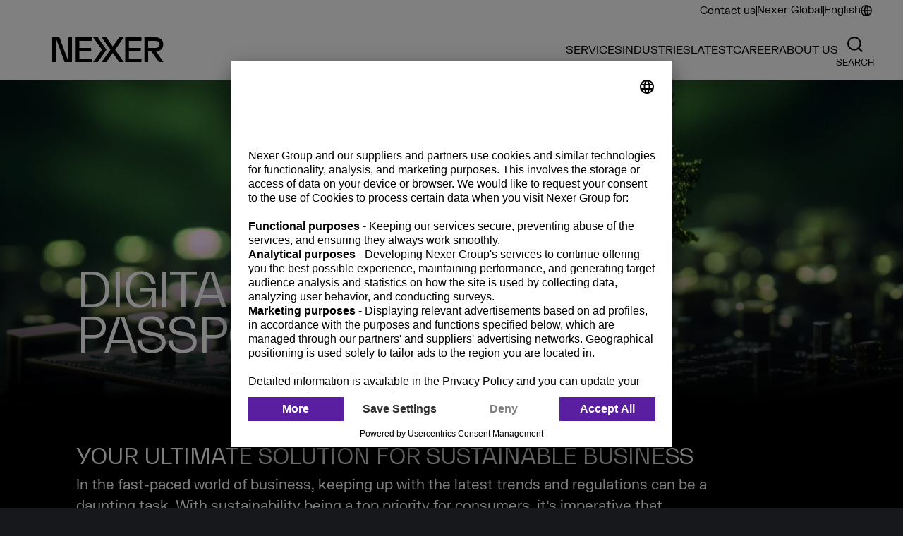

--- FILE ---
content_type: text/html; charset=UTF-8
request_url: https://nexergroup.com/unified-commerce-dpp-sustainability/
body_size: 47092
content:
<!doctype html><html lang="en-GB"><head><script data-no-optimize="1">var litespeed_docref=sessionStorage.getItem("litespeed_docref");litespeed_docref&&(Object.defineProperty(document,"referrer",{get:function(){return litespeed_docref}}),sessionStorage.removeItem("litespeed_docref"));</script><meta name="facebook-domain-verification" content="t3pjhqck1hmdsqmmp7owif004qyl0v" /><meta charset="UTF-8" /><meta name="viewport" content="width=device-width, initial-scale=1" /><link rel="profile" href="https://gmpg.org/xfn/11" /><link rel="shortcut icon" href="https://nexergroup.com/wp-content/themes/nexer-theme/favicon.ico" /><link href="https://www.google-analytics.com" rel="preconnect" crossorigin><link href="https://connect.facebook.net" rel="preconnect" crossorigin /><link href="https://js.hsforms.net" rel="dns-prefetch" crossorigin /><link href="https://js.hs-scripts.com" rel="dns-prefetch" crossorigin /><link href="https://cloud.google.com" rel="preconnect" crossorigin /><link href="https://app.usercentrics.eu" rel="dns-prefetch" crossorigin /><link href="https://snap.licdn.com" rel="dns-prefetch" crossorigin /><link href="https://px.ads.linkedin.com" rel="dns-prefetch" crossorigin /><link href="https://js.zi-scripts.com" rel="dns-prefetch" crossorigin /> <script defer src="https://cloud.google.com/ai/gen-app-builder/client?hl=en_419"></script> <meta name='robots' content='index, follow, max-image-preview:large, max-snippet:-1, max-video-preview:-1' /><style>img:is([sizes="auto" i], [sizes^="auto," i]) { contain-intrinsic-size: 3000px 1500px }</style><link rel="alternate" href="https://nexergroup.com/unified-commerce-dpp-sustainability/" hreflang="en" /><link rel="alternate" href="https://nexergroup.com/sv/inriver-dpp-hallbarhetsmodul/" hreflang="sv" /><link media="all" href="https://nexergroup.com/wp-content/cache/autoptimize/1/css/autoptimize_191e04ec8aa7447998f79d165ca3e82e.css" rel="stylesheet"><title>Unified Commerce - DPP Sustainability | Nexer</title><meta name="description" content="Stay ahead in the world of business with the Digital Product Passport, the key to sustainable success by providing valuable insights into the environmental impact of your products." /><link rel="canonical" href="https://nexergroup.com/unified-commerce-dpp-sustainability/" /><meta property="og:locale" content="en_GB" /><meta property="og:locale:alternate" content="sv_SE" /><meta property="og:type" content="article" /><meta property="og:title" content="Unified Commerce - DPP Sustainability" /><meta property="og:description" content="Stay ahead in the world of business with the Digital Product Passport, the key to sustainable success by providing valuable insights into the environmental impact of your products." /><meta property="og:url" content="https://nexergroup.com/unified-commerce-dpp-sustainability/" /><meta property="og:site_name" content="Nexer" /><meta property="article:publisher" content="https://www.facebook.com/nexergroup" /><meta property="article:modified_time" content="2025-10-07T11:24:49+00:00" /><meta property="og:image" content="https://nexergroup.com/wp-content/uploads/2024/04/AdobeStock_634131048-scaled.jpeg" /><meta property="og:image:width" content="2560" /><meta property="og:image:height" content="1707" /><meta property="og:image:type" content="image/jpeg" /><meta name="twitter:label1" content="Estimated reading time" /><meta name="twitter:data1" content="1 minute" /> <script type="application/ld+json" class="yoast-schema-graph">{"@context":"https://schema.org","@graph":[{"@type":"WebPage","@id":"https://nexergroup.com/unified-commerce-dpp-sustainability/","url":"https://nexergroup.com/unified-commerce-dpp-sustainability/","name":"Unified Commerce - DPP Sustainability | Nexer","isPartOf":{"@id":"https://nexergroup.com/#website"},"primaryImageOfPage":{"@id":"https://nexergroup.com/unified-commerce-dpp-sustainability/#primaryimage"},"image":{"@id":"https://nexergroup.com/unified-commerce-dpp-sustainability/#primaryimage"},"thumbnailUrl":"https://nexergroup.com/wp-content/uploads/2024/04/AdobeStock_634131048-scaled.jpeg","datePublished":"2023-04-26T14:37:01+00:00","dateModified":"2025-10-07T11:24:49+00:00","description":"Stay ahead in the world of business with the Digital Product Passport, the key to sustainable success by providing valuable insights into the environmental impact of your products.","breadcrumb":{"@id":"https://nexergroup.com/unified-commerce-dpp-sustainability/#breadcrumb"},"inLanguage":"en-GB","potentialAction":[{"@type":"ReadAction","target":["https://nexergroup.com/unified-commerce-dpp-sustainability/"]}]},{"@type":"ImageObject","inLanguage":"en-GB","@id":"https://nexergroup.com/unified-commerce-dpp-sustainability/#primaryimage","url":"https://nexergroup.com/wp-content/uploads/2024/04/AdobeStock_634131048-scaled.jpeg","contentUrl":"https://nexergroup.com/wp-content/uploads/2024/04/AdobeStock_634131048-scaled.jpeg","width":2560,"height":1707},{"@type":"BreadcrumbList","@id":"https://nexergroup.com/unified-commerce-dpp-sustainability/#breadcrumb","itemListElement":[{"@type":"ListItem","position":1,"name":"Home","item":"https://nexergroup.com/"},{"@type":"ListItem","position":2,"name":"Unified Commerce &#8211; DPP Sustainability"}]},{"@type":"WebSite","@id":"https://nexergroup.com/#website","url":"https://nexergroup.com/","name":"Nexer","description":"","publisher":{"@id":"https://nexergroup.com/#organization"},"potentialAction":[{"@type":"SearchAction","target":{"@type":"EntryPoint","urlTemplate":"https://nexergroup.com/?s={search_term_string}"},"query-input":{"@type":"PropertyValueSpecification","valueRequired":true,"valueName":"search_term_string"}}],"inLanguage":"en-GB"},{"@type":"Organization","@id":"https://nexergroup.com/#organization","name":"Nexer Group","url":"https://nexergroup.com/","logo":{"@type":"ImageObject","inLanguage":"en-GB","@id":"https://nexergroup.com/#/schema/logo/image/","url":"https://nexergroup.com/wp-content/uploads/2021/04/nexer-og.png","contentUrl":"https://nexergroup.com/wp-content/uploads/2021/04/nexer-og.png","width":1200,"height":627,"caption":"Nexer Group"},"image":{"@id":"https://nexergroup.com/#/schema/logo/image/"},"sameAs":["https://www.facebook.com/nexergroup","https://www.instagram.com/nexergroup/","https://www.linkedin.com/company/nexer-group"]}]}</script> <link rel='dns-prefetch' href='//js.hs-scripts.com' /> <script defer src="[data-uri]"></script> <style id='wp-emoji-styles-inline-css' type='text/css'>img.wp-smiley, img.emoji {
		display: inline !important;
		border: none !important;
		box-shadow: none !important;
		height: 1em !important;
		width: 1em !important;
		margin: 0 0.07em !important;
		vertical-align: -0.1em !important;
		background: none !important;
		padding: 0 !important;
	}</style><style id='classic-theme-styles-inline-css' type='text/css'>/**
 * These rules are needed for backwards compatibility.
 * They should match the button element rules in the base theme.json file.
 */
.wp-block-button__link {
	color: #ffffff;
	background-color: #32373c;
	border-radius: 9999px; /* 100% causes an oval, but any explicit but really high value retains the pill shape. */

	/* This needs a low specificity so it won't override the rules from the button element if defined in theme.json. */
	box-shadow: none;
	text-decoration: none;

	/* The extra 2px are added to size solids the same as the outline versions.*/
	padding: calc(0.667em + 2px) calc(1.333em + 2px);

	font-size: 1.125em;
}

.wp-block-file__button {
	background: #32373c;
	color: #ffffff;
	text-decoration: none;
}</style><style id='nexer-blocks-all-cases-style-inline-css' type='text/css'>.nexer-container-default h4{font-size:1.625rem;line-height:1.625rem}@media screen and (min-width:375px){.nexer-container-default h4{font-size:1.625rem;line-height:1.625rem}}@media screen and (min-width:768px){.nexer-container-default h4{font-size:2rem;line-height:2rem}}@media screen and (min-width:992px){.nexer-container-default h4{font-size:2.5625rem;line-height:2.5625rem}}@media screen and (min-width:1280px){.nexer-container-default h4{font-size:2.5625rem;line-height:2.5625rem}}@media screen and (min-width:1440px){.nexer-container-default h4{font-size:3rem;line-height:3rem}}.nexer-container-default h6{font-size:1.25rem;font-weight:400;letter-spacing:-.02em;line-height:1.375rem;word-break:break-word}@media screen and (min-width:375px){.nexer-container-default h6{font-size:1.25rem;line-height:1.375rem}}@media screen and (min-width:768px){.nexer-container-default h6{font-size:1.375rem;line-height:1.5125rem}}@media screen and (min-width:992px){.nexer-container-default h6{font-size:1.625rem;line-height:1.7875rem}}@media screen and (min-width:1280px){.nexer-container-default h6{font-size:1.625rem;line-height:1.7875rem}}@media screen and (min-width:1440px){.nexer-container-default h6{font-size:2.25rem;line-height:2.5rem}}.nexer-section-heading{font-size:1.625rem;line-height:1.625rem}@media screen and (min-width:375px){.nexer-section-heading{font-size:1.625rem;line-height:1.625rem}}@media screen and (min-width:768px){.nexer-section-heading{font-size:1.625rem;line-height:1.875rem}}@media screen and (min-width:992px){.nexer-section-heading{font-size:1.875rem;line-height:2.125rem}}@media screen and (min-width:1280px){.nexer-section-heading{font-size:1.875rem;line-height:2.125rem}}@media screen and (min-width:1440px){.nexer-section-heading{font-size:2.25rem;line-height:2.5rem}}@media screen and (min-width:1680px){.nexer-section-heading{font-size:2.25rem;line-height:2.5rem}}@media screen and (min-width:2200px){.nexer-section-heading{font-size:2.25rem;line-height:2.5rem}}.nexer-all-cases{margin:.625rem}</style><style id='nexer-blocks-all-events-style-inline-css' type='text/css'>.nexer-container-default h4{font-size:1.625rem;line-height:1.625rem}@media screen and (min-width:375px){.nexer-container-default h4{font-size:1.625rem;line-height:1.625rem}}@media screen and (min-width:768px){.nexer-container-default h4{font-size:2rem;line-height:2rem}}@media screen and (min-width:992px){.nexer-container-default h4{font-size:2.5625rem;line-height:2.5625rem}}@media screen and (min-width:1280px){.nexer-container-default h4{font-size:2.5625rem;line-height:2.5625rem}}@media screen and (min-width:1440px){.nexer-container-default h4{font-size:3rem;line-height:3rem}}.nexer-container-default h6{font-size:1.25rem;font-weight:400;letter-spacing:-.02em;line-height:1.375rem;word-break:break-word}@media screen and (min-width:375px){.nexer-container-default h6{font-size:1.25rem;line-height:1.375rem}}@media screen and (min-width:768px){.nexer-container-default h6{font-size:1.375rem;line-height:1.5125rem}}@media screen and (min-width:992px){.nexer-container-default h6{font-size:1.625rem;line-height:1.7875rem}}@media screen and (min-width:1280px){.nexer-container-default h6{font-size:1.625rem;line-height:1.7875rem}}@media screen and (min-width:1440px){.nexer-container-default h6{font-size:2.25rem;line-height:2.5rem}}.nexer-section-heading{font-size:1.625rem;line-height:1.625rem}@media screen and (min-width:375px){.nexer-section-heading{font-size:1.625rem;line-height:1.625rem}}@media screen and (min-width:768px){.nexer-section-heading{font-size:1.625rem;line-height:1.875rem}}@media screen and (min-width:992px){.nexer-section-heading{font-size:1.875rem;line-height:2.125rem}}@media screen and (min-width:1280px){.nexer-section-heading{font-size:1.875rem;line-height:2.125rem}}@media screen and (min-width:1440px){.nexer-section-heading{font-size:2.25rem;line-height:2.5rem}}@media screen and (min-width:1680px){.nexer-section-heading{font-size:2.25rem;line-height:2.5rem}}@media screen and (min-width:2200px){.nexer-section-heading{font-size:2.25rem;line-height:2.5rem}}.nexer-all-events{margin:.625rem}</style><style id='nexer-blocks-all-news-style-inline-css' type='text/css'>.nexer-container-default h4{font-size:1.625rem;line-height:1.625rem}@media screen and (min-width:375px){.nexer-container-default h4{font-size:1.625rem;line-height:1.625rem}}@media screen and (min-width:768px){.nexer-container-default h4{font-size:2rem;line-height:2rem}}@media screen and (min-width:992px){.nexer-container-default h4{font-size:2.5625rem;line-height:2.5625rem}}@media screen and (min-width:1280px){.nexer-container-default h4{font-size:2.5625rem;line-height:2.5625rem}}@media screen and (min-width:1440px){.nexer-container-default h4{font-size:3rem;line-height:3rem}}.nexer-container-default h6{font-size:1.25rem;font-weight:400;letter-spacing:-.02em;line-height:1.375rem;word-break:break-word}@media screen and (min-width:375px){.nexer-container-default h6{font-size:1.25rem;line-height:1.375rem}}@media screen and (min-width:768px){.nexer-container-default h6{font-size:1.375rem;line-height:1.5125rem}}@media screen and (min-width:992px){.nexer-container-default h6{font-size:1.625rem;line-height:1.7875rem}}@media screen and (min-width:1280px){.nexer-container-default h6{font-size:1.625rem;line-height:1.7875rem}}@media screen and (min-width:1440px){.nexer-container-default h6{font-size:2.25rem;line-height:2.5rem}}.nexer-section-heading{font-size:1.625rem;line-height:1.625rem}@media screen and (min-width:375px){.nexer-section-heading{font-size:1.625rem;line-height:1.625rem}}@media screen and (min-width:768px){.nexer-section-heading{font-size:1.625rem;line-height:1.875rem}}@media screen and (min-width:992px){.nexer-section-heading{font-size:1.875rem;line-height:2.125rem}}@media screen and (min-width:1280px){.nexer-section-heading{font-size:1.875rem;line-height:2.125rem}}@media screen and (min-width:1440px){.nexer-section-heading{font-size:2.25rem;line-height:2.5rem}}@media screen and (min-width:1680px){.nexer-section-heading{font-size:2.25rem;line-height:2.5rem}}@media screen and (min-width:2200px){.nexer-section-heading{font-size:2.25rem;line-height:2.5rem}}.nexer-all-news{padding:1.25rem}@media screen and (min-width:768px){.nexer-all-news{padding:2.75rem 2.25rem 2.0625rem}}@media screen and (min-width:992px){.nexer-all-news{padding:2.25rem 2.25rem 2.625rem}}@media screen and (min-width:1440px){.nexer-all-news{padding:3.75rem 3.75rem 4rem}}@media screen and (min-width:1680px){.nexer-all-news{padding:6.4375rem 12rem 3.375rem}}.nexer-all-news .nexer-card{height:calc(100% - 2.25rem)}</style><style id='nexer-blocks-article-lead-paragraph-style-inline-css' type='text/css'>.nexer-container-default h4{font-size:1.625rem;line-height:1.625rem}@media screen and (min-width:375px){.nexer-container-default h4{font-size:1.625rem;line-height:1.625rem}}@media screen and (min-width:768px){.nexer-container-default h4{font-size:2rem;line-height:2rem}}@media screen and (min-width:992px){.nexer-container-default h4{font-size:2.5625rem;line-height:2.5625rem}}@media screen and (min-width:1280px){.nexer-container-default h4{font-size:2.5625rem;line-height:2.5625rem}}@media screen and (min-width:1440px){.nexer-container-default h4{font-size:3rem;line-height:3rem}}.nexer-container-default h6{font-size:1.25rem;font-weight:400;letter-spacing:-.02em;line-height:1.375rem;word-break:break-word}@media screen and (min-width:375px){.nexer-container-default h6{font-size:1.25rem;line-height:1.375rem}}@media screen and (min-width:768px){.nexer-container-default h6{font-size:1.375rem;line-height:1.5125rem}}@media screen and (min-width:992px){.nexer-container-default h6{font-size:1.625rem;line-height:1.7875rem}}@media screen and (min-width:1280px){.nexer-container-default h6{font-size:1.625rem;line-height:1.7875rem}}@media screen and (min-width:1440px){.nexer-container-default h6{font-size:2.25rem;line-height:2.5rem}}.nexer-section-heading{font-size:1.625rem;line-height:1.625rem}@media screen and (min-width:375px){.nexer-section-heading{font-size:1.625rem;line-height:1.625rem}}@media screen and (min-width:768px){.nexer-section-heading{font-size:1.625rem;line-height:1.875rem}}@media screen and (min-width:992px){.nexer-section-heading{font-size:1.875rem;line-height:2.125rem}}@media screen and (min-width:1280px){.nexer-section-heading{font-size:1.875rem;line-height:2.125rem}}@media screen and (min-width:1440px){.nexer-section-heading{font-size:2.25rem;line-height:2.5rem}}@media screen and (min-width:1680px){.nexer-section-heading{font-size:2.25rem;line-height:2.5rem}}@media screen and (min-width:2200px){.nexer-section-heading{font-size:2.25rem;line-height:2.5rem}}.nexer-article-lead-paragraph{margin-bottom:1.5em;margin-top:0}@media screen and (min-width:768px){.nexer-article-lead-paragraph{margin-bottom:2.1em}}@media screen and (min-width:1440px){.nexer-article-lead-paragraph{margin-bottom:2.8em}}.nexer-article-lead-paragraph p{font-family:BwGradual;font-size:1.4375rem;font-weight:100;line-height:1.75rem;margin-bottom:0}@media screen and (min-width:768px){.nexer-article-lead-paragraph p{font-size:1.875rem;line-height:2.25rem}}@media screen and (min-width:1440px){.nexer-article-lead-paragraph p{font-size:2.1875rem;line-height:2.625rem}}.wp-block .nexer-article-lead-paragraph p{font-size:1.4375rem}</style><style id='nexer-blocks-blocks-list-style-inline-css' type='text/css'>.nexer-container-default h4{font-size:1.625rem;line-height:1.625rem}@media screen and (min-width:375px){.nexer-container-default h4{font-size:1.625rem;line-height:1.625rem}}@media screen and (min-width:768px){.nexer-container-default h4{font-size:2rem;line-height:2rem}}@media screen and (min-width:992px){.nexer-container-default h4{font-size:2.5625rem;line-height:2.5625rem}}@media screen and (min-width:1280px){.nexer-container-default h4{font-size:2.5625rem;line-height:2.5625rem}}@media screen and (min-width:1440px){.nexer-container-default h4{font-size:3rem;line-height:3rem}}.nexer-container-default h6{font-size:1.25rem;font-weight:400;letter-spacing:-.02em;line-height:1.375rem;word-break:break-word}@media screen and (min-width:375px){.nexer-container-default h6{font-size:1.25rem;line-height:1.375rem}}@media screen and (min-width:768px){.nexer-container-default h6{font-size:1.375rem;line-height:1.5125rem}}@media screen and (min-width:992px){.nexer-container-default h6{font-size:1.625rem;line-height:1.7875rem}}@media screen and (min-width:1280px){.nexer-container-default h6{font-size:1.625rem;line-height:1.7875rem}}@media screen and (min-width:1440px){.nexer-container-default h6{font-size:2.25rem;line-height:2.5rem}}.nexer-section-heading{font-size:1.625rem;line-height:1.625rem}@media screen and (min-width:375px){.nexer-section-heading{font-size:1.625rem;line-height:1.625rem}}@media screen and (min-width:768px){.nexer-section-heading{font-size:1.625rem;line-height:1.875rem}}@media screen and (min-width:992px){.nexer-section-heading{font-size:1.875rem;line-height:2.125rem}}@media screen and (min-width:1280px){.nexer-section-heading{font-size:1.875rem;line-height:2.125rem}}@media screen and (min-width:1440px){.nexer-section-heading{font-size:2.25rem;line-height:2.5rem}}@media screen and (min-width:1680px){.nexer-section-heading{font-size:2.25rem;line-height:2.5rem}}@media screen and (min-width:2200px){.nexer-section-heading{font-size:2.25rem;line-height:2.5rem}}.nexer-blocks-list--hidden{display:none!important}.nexer-blocks-list--border{border:1px solid #dadada}.block-editor-block-list__block .nexer-blocks-list{min-height:200px}</style><style id='nexer-blocks-four-o-four-hero-style-inline-css' type='text/css'>.nexer-container-default h4{font-size:1.625rem;line-height:1.625rem}@media screen and (min-width:375px){.nexer-container-default h4{font-size:1.625rem;line-height:1.625rem}}@media screen and (min-width:768px){.nexer-container-default h4{font-size:2rem;line-height:2rem}}@media screen and (min-width:992px){.nexer-container-default h4{font-size:2.5625rem;line-height:2.5625rem}}@media screen and (min-width:1280px){.nexer-container-default h4{font-size:2.5625rem;line-height:2.5625rem}}@media screen and (min-width:1440px){.nexer-container-default h4{font-size:3rem;line-height:3rem}}.nexer-container-default h6{font-size:1.25rem;font-weight:400;letter-spacing:-.02em;line-height:1.375rem;word-break:break-word}@media screen and (min-width:375px){.nexer-container-default h6{font-size:1.25rem;line-height:1.375rem}}@media screen and (min-width:768px){.nexer-container-default h6{font-size:1.375rem;line-height:1.5125rem}}@media screen and (min-width:992px){.nexer-container-default h6{font-size:1.625rem;line-height:1.7875rem}}@media screen and (min-width:1280px){.nexer-container-default h6{font-size:1.625rem;line-height:1.7875rem}}@media screen and (min-width:1440px){.nexer-container-default h6{font-size:2.25rem;line-height:2.5rem}}.nexer-section-heading{font-size:1.625rem;line-height:1.625rem}@media screen and (min-width:375px){.nexer-section-heading{font-size:1.625rem;line-height:1.625rem}}@media screen and (min-width:768px){.nexer-section-heading{font-size:1.625rem;line-height:1.875rem}}@media screen and (min-width:992px){.nexer-section-heading{font-size:1.875rem;line-height:2.125rem}}@media screen and (min-width:1280px){.nexer-section-heading{font-size:1.875rem;line-height:2.125rem}}@media screen and (min-width:1440px){.nexer-section-heading{font-size:2.25rem;line-height:2.5rem}}@media screen and (min-width:1680px){.nexer-section-heading{font-size:2.25rem;line-height:2.5rem}}@media screen and (min-width:2200px){.nexer-section-heading{font-size:2.25rem;line-height:2.5rem}}.nexer-404-hero{align-items:center;display:flex;flex-direction:column;height:80vh;justify-content:center;text-align:center}.nexer-404-hero__bg-image{background-repeat:no-repeat;background-size:cover}.nexer-404-hero__title{color:#000;font-size:6rem;line-height:6rem;margin-bottom:1.25rem}@media screen and (min-width:768px){.nexer-404-hero__title{font-size:12.5rem;line-height:12.5rem}}@media screen and (min-width:1280px){.nexer-404-hero__title{font-size:15.125rem;line-height:15.125rem;margin-bottom:1.875rem}}@media screen and (min-width:1680px){.nexer-404-hero__title{font-size:17.3125rem;line-height:17.3125rem}}.nexer-404-hero__subheader{color:#000;font-size:1rem;line-height:1.1875rem;margin-top:0;text-transform:uppercase}@media screen and (min-width:768px){.nexer-404-hero__subheader{font-size:1.875rem;line-height:2.25rem}}</style><style id='nexer-blocks-list-style-inline-css' type='text/css'>.nexer-container-default h4{font-size:1.625rem;line-height:1.625rem}@media screen and (min-width:375px){.nexer-container-default h4{font-size:1.625rem;line-height:1.625rem}}@media screen and (min-width:768px){.nexer-container-default h4{font-size:2rem;line-height:2rem}}@media screen and (min-width:992px){.nexer-container-default h4{font-size:2.5625rem;line-height:2.5625rem}}@media screen and (min-width:1280px){.nexer-container-default h4{font-size:2.5625rem;line-height:2.5625rem}}@media screen and (min-width:1440px){.nexer-container-default h4{font-size:3rem;line-height:3rem}}.nexer-container-default h6{font-size:1.25rem;font-weight:400;letter-spacing:-.02em;line-height:1.375rem;word-break:break-word}@media screen and (min-width:375px){.nexer-container-default h6{font-size:1.25rem;line-height:1.375rem}}@media screen and (min-width:768px){.nexer-container-default h6{font-size:1.375rem;line-height:1.5125rem}}@media screen and (min-width:992px){.nexer-container-default h6{font-size:1.625rem;line-height:1.7875rem}}@media screen and (min-width:1280px){.nexer-container-default h6{font-size:1.625rem;line-height:1.7875rem}}@media screen and (min-width:1440px){.nexer-container-default h6{font-size:2.25rem;line-height:2.5rem}}.nexer-section-heading{font-size:1.625rem;line-height:1.625rem}@media screen and (min-width:375px){.nexer-section-heading{font-size:1.625rem;line-height:1.625rem}}@media screen and (min-width:768px){.nexer-section-heading{font-size:1.625rem;line-height:1.875rem}}@media screen and (min-width:992px){.nexer-section-heading{font-size:1.875rem;line-height:2.125rem}}@media screen and (min-width:1280px){.nexer-section-heading{font-size:1.875rem;line-height:2.125rem}}@media screen and (min-width:1440px){.nexer-section-heading{font-size:2.25rem;line-height:2.5rem}}@media screen and (min-width:1680px){.nexer-section-heading{font-size:2.25rem;line-height:2.5rem}}@media screen and (min-width:2200px){.nexer-section-heading{font-size:2.25rem;line-height:2.5rem}}.nexer-list{background:#fafafa;padding-bottom:3.25rem;padding-top:3.25rem}@media screen and (min-width:768px){.nexer-list{padding-bottom:4rem;padding-top:4rem}}@media screen and (min-width:992px){.nexer-list{padding-bottom:4.5rem;padding-top:4.5rem}}@media screen and (min-width:1280px){.nexer-list{padding-bottom:8rem;padding-top:8rem}}.nexer-list__calendar-text{color:#bfbec0;font-size:.75rem;line-height:1rem;margin-bottom:0;margin-top:.3125rem}@media screen and (min-width:768px){.nexer-list__calendar-text{font-size:.875rem;line-height:1.125rem}}@media screen and (min-width:992px){.nexer-list__calendar-text{font-size:.875rem;line-height:1.125rem;margin-bottom:.3125rem}}@media screen and (min-width:1440px){.nexer-list__calendar-text{font-size:1rem;line-height:1.375rem}}</style><style id='global-styles-inline-css' type='text/css'>:root{--wp--preset--aspect-ratio--square: 1;--wp--preset--aspect-ratio--4-3: 4/3;--wp--preset--aspect-ratio--3-4: 3/4;--wp--preset--aspect-ratio--3-2: 3/2;--wp--preset--aspect-ratio--2-3: 2/3;--wp--preset--aspect-ratio--16-9: 16/9;--wp--preset--aspect-ratio--9-16: 9/16;--wp--preset--color--black: #000000;--wp--preset--color--cyan-bluish-gray: #abb8c3;--wp--preset--color--white: #ffffff;--wp--preset--color--pale-pink: #f78da7;--wp--preset--color--vivid-red: #cf2e2e;--wp--preset--color--luminous-vivid-orange: #ff6900;--wp--preset--color--luminous-vivid-amber: #fcb900;--wp--preset--color--light-green-cyan: #7bdcb5;--wp--preset--color--vivid-green-cyan: #00d084;--wp--preset--color--pale-cyan-blue: #8ed1fc;--wp--preset--color--vivid-cyan-blue: #0693e3;--wp--preset--color--vivid-purple: #9b51e0;--wp--preset--gradient--vivid-cyan-blue-to-vivid-purple: linear-gradient(135deg,rgba(6,147,227,1) 0%,rgb(155,81,224) 100%);--wp--preset--gradient--light-green-cyan-to-vivid-green-cyan: linear-gradient(135deg,rgb(122,220,180) 0%,rgb(0,208,130) 100%);--wp--preset--gradient--luminous-vivid-amber-to-luminous-vivid-orange: linear-gradient(135deg,rgba(252,185,0,1) 0%,rgba(255,105,0,1) 100%);--wp--preset--gradient--luminous-vivid-orange-to-vivid-red: linear-gradient(135deg,rgba(255,105,0,1) 0%,rgb(207,46,46) 100%);--wp--preset--gradient--very-light-gray-to-cyan-bluish-gray: linear-gradient(135deg,rgb(238,238,238) 0%,rgb(169,184,195) 100%);--wp--preset--gradient--cool-to-warm-spectrum: linear-gradient(135deg,rgb(74,234,220) 0%,rgb(151,120,209) 20%,rgb(207,42,186) 40%,rgb(238,44,130) 60%,rgb(251,105,98) 80%,rgb(254,248,76) 100%);--wp--preset--gradient--blush-light-purple: linear-gradient(135deg,rgb(255,206,236) 0%,rgb(152,150,240) 100%);--wp--preset--gradient--blush-bordeaux: linear-gradient(135deg,rgb(254,205,165) 0%,rgb(254,45,45) 50%,rgb(107,0,62) 100%);--wp--preset--gradient--luminous-dusk: linear-gradient(135deg,rgb(255,203,112) 0%,rgb(199,81,192) 50%,rgb(65,88,208) 100%);--wp--preset--gradient--pale-ocean: linear-gradient(135deg,rgb(255,245,203) 0%,rgb(182,227,212) 50%,rgb(51,167,181) 100%);--wp--preset--gradient--electric-grass: linear-gradient(135deg,rgb(202,248,128) 0%,rgb(113,206,126) 100%);--wp--preset--gradient--midnight: linear-gradient(135deg,rgb(2,3,129) 0%,rgb(40,116,252) 100%);--wp--preset--font-size--small: 13px;--wp--preset--font-size--medium: 20px;--wp--preset--font-size--large: 36px;--wp--preset--font-size--x-large: 42px;--wp--preset--spacing--20: 0.44rem;--wp--preset--spacing--30: 0.67rem;--wp--preset--spacing--40: 1rem;--wp--preset--spacing--50: 1.5rem;--wp--preset--spacing--60: 2.25rem;--wp--preset--spacing--70: 3.38rem;--wp--preset--spacing--80: 5.06rem;--wp--preset--shadow--natural: 6px 6px 9px rgba(0, 0, 0, 0.2);--wp--preset--shadow--deep: 12px 12px 50px rgba(0, 0, 0, 0.4);--wp--preset--shadow--sharp: 6px 6px 0px rgba(0, 0, 0, 0.2);--wp--preset--shadow--outlined: 6px 6px 0px -3px rgba(255, 255, 255, 1), 6px 6px rgba(0, 0, 0, 1);--wp--preset--shadow--crisp: 6px 6px 0px rgba(0, 0, 0, 1);}:root :where(.is-layout-flow) > :first-child{margin-block-start: 0;}:root :where(.is-layout-flow) > :last-child{margin-block-end: 0;}:root :where(.is-layout-flow) > *{margin-block-start: 24px;margin-block-end: 0;}:root :where(.is-layout-constrained) > :first-child{margin-block-start: 0;}:root :where(.is-layout-constrained) > :last-child{margin-block-end: 0;}:root :where(.is-layout-constrained) > *{margin-block-start: 24px;margin-block-end: 0;}:root :where(.is-layout-flex){gap: 24px;}:root :where(.is-layout-grid){gap: 24px;}body .is-layout-flex{display: flex;}.is-layout-flex{flex-wrap: wrap;align-items: center;}.is-layout-flex > :is(*, div){margin: 0;}body .is-layout-grid{display: grid;}.is-layout-grid > :is(*, div){margin: 0;}.has-black-color{color: var(--wp--preset--color--black) !important;}.has-cyan-bluish-gray-color{color: var(--wp--preset--color--cyan-bluish-gray) !important;}.has-white-color{color: var(--wp--preset--color--white) !important;}.has-pale-pink-color{color: var(--wp--preset--color--pale-pink) !important;}.has-vivid-red-color{color: var(--wp--preset--color--vivid-red) !important;}.has-luminous-vivid-orange-color{color: var(--wp--preset--color--luminous-vivid-orange) !important;}.has-luminous-vivid-amber-color{color: var(--wp--preset--color--luminous-vivid-amber) !important;}.has-light-green-cyan-color{color: var(--wp--preset--color--light-green-cyan) !important;}.has-vivid-green-cyan-color{color: var(--wp--preset--color--vivid-green-cyan) !important;}.has-pale-cyan-blue-color{color: var(--wp--preset--color--pale-cyan-blue) !important;}.has-vivid-cyan-blue-color{color: var(--wp--preset--color--vivid-cyan-blue) !important;}.has-vivid-purple-color{color: var(--wp--preset--color--vivid-purple) !important;}.has-black-background-color{background-color: var(--wp--preset--color--black) !important;}.has-cyan-bluish-gray-background-color{background-color: var(--wp--preset--color--cyan-bluish-gray) !important;}.has-white-background-color{background-color: var(--wp--preset--color--white) !important;}.has-pale-pink-background-color{background-color: var(--wp--preset--color--pale-pink) !important;}.has-vivid-red-background-color{background-color: var(--wp--preset--color--vivid-red) !important;}.has-luminous-vivid-orange-background-color{background-color: var(--wp--preset--color--luminous-vivid-orange) !important;}.has-luminous-vivid-amber-background-color{background-color: var(--wp--preset--color--luminous-vivid-amber) !important;}.has-light-green-cyan-background-color{background-color: var(--wp--preset--color--light-green-cyan) !important;}.has-vivid-green-cyan-background-color{background-color: var(--wp--preset--color--vivid-green-cyan) !important;}.has-pale-cyan-blue-background-color{background-color: var(--wp--preset--color--pale-cyan-blue) !important;}.has-vivid-cyan-blue-background-color{background-color: var(--wp--preset--color--vivid-cyan-blue) !important;}.has-vivid-purple-background-color{background-color: var(--wp--preset--color--vivid-purple) !important;}.has-black-border-color{border-color: var(--wp--preset--color--black) !important;}.has-cyan-bluish-gray-border-color{border-color: var(--wp--preset--color--cyan-bluish-gray) !important;}.has-white-border-color{border-color: var(--wp--preset--color--white) !important;}.has-pale-pink-border-color{border-color: var(--wp--preset--color--pale-pink) !important;}.has-vivid-red-border-color{border-color: var(--wp--preset--color--vivid-red) !important;}.has-luminous-vivid-orange-border-color{border-color: var(--wp--preset--color--luminous-vivid-orange) !important;}.has-luminous-vivid-amber-border-color{border-color: var(--wp--preset--color--luminous-vivid-amber) !important;}.has-light-green-cyan-border-color{border-color: var(--wp--preset--color--light-green-cyan) !important;}.has-vivid-green-cyan-border-color{border-color: var(--wp--preset--color--vivid-green-cyan) !important;}.has-pale-cyan-blue-border-color{border-color: var(--wp--preset--color--pale-cyan-blue) !important;}.has-vivid-cyan-blue-border-color{border-color: var(--wp--preset--color--vivid-cyan-blue) !important;}.has-vivid-purple-border-color{border-color: var(--wp--preset--color--vivid-purple) !important;}.has-vivid-cyan-blue-to-vivid-purple-gradient-background{background: var(--wp--preset--gradient--vivid-cyan-blue-to-vivid-purple) !important;}.has-light-green-cyan-to-vivid-green-cyan-gradient-background{background: var(--wp--preset--gradient--light-green-cyan-to-vivid-green-cyan) !important;}.has-luminous-vivid-amber-to-luminous-vivid-orange-gradient-background{background: var(--wp--preset--gradient--luminous-vivid-amber-to-luminous-vivid-orange) !important;}.has-luminous-vivid-orange-to-vivid-red-gradient-background{background: var(--wp--preset--gradient--luminous-vivid-orange-to-vivid-red) !important;}.has-very-light-gray-to-cyan-bluish-gray-gradient-background{background: var(--wp--preset--gradient--very-light-gray-to-cyan-bluish-gray) !important;}.has-cool-to-warm-spectrum-gradient-background{background: var(--wp--preset--gradient--cool-to-warm-spectrum) !important;}.has-blush-light-purple-gradient-background{background: var(--wp--preset--gradient--blush-light-purple) !important;}.has-blush-bordeaux-gradient-background{background: var(--wp--preset--gradient--blush-bordeaux) !important;}.has-luminous-dusk-gradient-background{background: var(--wp--preset--gradient--luminous-dusk) !important;}.has-pale-ocean-gradient-background{background: var(--wp--preset--gradient--pale-ocean) !important;}.has-electric-grass-gradient-background{background: var(--wp--preset--gradient--electric-grass) !important;}.has-midnight-gradient-background{background: var(--wp--preset--gradient--midnight) !important;}.has-small-font-size{font-size: var(--wp--preset--font-size--small) !important;}.has-medium-font-size{font-size: var(--wp--preset--font-size--medium) !important;}.has-large-font-size{font-size: var(--wp--preset--font-size--large) !important;}.has-x-large-font-size{font-size: var(--wp--preset--font-size--x-large) !important;}</style> <script type="text/javascript" src="https://nexergroup.com/wp-includes/js/jquery/jquery.js?ver=3.7.1" id="jquery-core-js"></script> <script defer type="text/javascript" src="https://nexergroup.com/wp-content/cache/autoptimize/1/js/autoptimize_single_e2620f2ae61d84e5edef5a0b7b95cf96.js?ver=3.4.1" id="jquery-migrate-js"></script> <link rel="https://api.w.org/" href="https://nexergroup.com/wp-json/" /><link rel="alternate" title="JSON" type="application/json" href="https://nexergroup.com/wp-json/wp/v2/pages/89431" /><link rel="EditURI" type="application/rsd+xml" title="RSD" href="https://nexergroup.com/xmlrpc.php?rsd" /><link rel='shortlink' href='https://nexergroup.com/?p=89431' /><link rel="alternate" title="oEmbed (JSON)" type="application/json+oembed" href="https://nexergroup.com/wp-json/oembed/1.0/embed?url=https%3A%2F%2Fnexergroup.com%2Funified-commerce-dpp-sustainability%2F" /><link rel="alternate" title="oEmbed (XML)" type="text/xml+oembed" href="https://nexergroup.com/wp-json/oembed/1.0/embed?url=https%3A%2F%2Fnexergroup.com%2Funified-commerce-dpp-sustainability%2F&#038;format=xml" />  <script defer src="[data-uri]"></script>  <script defer id="usercentrics-cmp"
        src="https://app.usercentrics.eu/browser-ui/latest/loader.js"
        data-settings-id="47wxftTGwlHpaq"
       ></script>  <script defer src="[data-uri]"></script>  <script src ="https://cxppusa1formui01cdnsa01-endpoint.azureedge.net/eur/FormLoader/FormLoader.bundle.js"></script> <script defer src="[data-uri]"></script> <script src="https://mktdplp102cdn.azureedge.net/public/latest/js/ws-tracking.js?v=1.84.2007"></script> <script src="https://mktdplp102cdn.azureedge.net/public/latest/js/form-loader.js?v=1.84.2007"></script>  <script class="hsq-set-content-id" data-content-id="standard-page">var _hsq = _hsq || [];
				_hsq.push(["setContentType", "standard-page"]);</script> <style type="text/css" id="wp-custom-css">#comments , .commentlist{
	display: none !important;
}</style></head><body class="wp-singular page-template-default page page-id-89431 wp-embed-responsive wp-theme-nexer-theme nav-default" data-lang="en" data-site="/"> <gen-search-widget
 configId="9439d7d5-dbd1-4530-bc11-3e715a2ad367"
 triggerId="searchWidgetTrigger"
 > </gen-search-widget> <script defer src="[data-uri]"></script> <div id="page" class="site" data-barba="wrapper"><div class="load-container" style="display:none"><div class="loading-screen" style="display:none"></div></div> <a class="skip-to-content-link screen-reader-text" href="#content">Skip to content</a><div class="nexer-container container--nexer"><div id="nexer-hamburguer-navigation"><div class="side-menu-btn-wrapper"> <button class="menu-btn sidemenu-btn menu-nexer d-lg-none" id="side-menu-toggle" aria-label="Toggle side menu navigation" aria-expanded="false" aria-controls="nexer-side-menu" aria-haspopup="true"> <svg width="54" height="54" viewBox="0 0 100 100"> <path class="line line1" d="M 20,29.000046 H 80.000231 C 80.000231,29.000046 94.498839,28.817352 94.532987,66.711331 94.543142,77.980673 90.966081,81.670246 85.259173,81.668997 79.552261,81.667751 75.000211,74.999942 75.000211,74.999942 L 25.000021,25.000058" /> <path class="line line2" d="M 20,50 H 80" /> <path class="line line3" d="M 20,70.999954 H 80.000231 C 80.000231,70.999954 94.498839,71.182648 94.532987,33.288669 94.543142,22.019327 90.966081,18.329754 85.259173,18.331003 79.552261,18.332249 75.000211,25.000058 75.000211,25.000058 L 25.000021,74.999942" /> </svg> </button></div></div><div id="nexer-mega-last-menu" class="nexer-mega-last-menu" tabindex="-1"><div class="nexer-mega-last-menu-bg"></div><div class="nexer-mega-last-menu-inner"><div class="nexer-mega-last-menu-nav-wrapper"><div class="nexer-mega-last-menu-nav"> <span>MENU</span><ul><li class="dropdown-item-daya"> <a href="https://nexergroup.com/csr/daya/" class="nexer-mega-menu-link"><span>Daya</span></a></li><li class="dropdown-item-dreambig"> <a href="https://nexergroup.com/csr/dream-big/" class="nexer-mega-menu-link"><span>Dream Big</span></a></li><li class="dropdown-item-fcrosengrd"> <a href="https://nexergroup.com/csr/fc-rosengard/" class="nexer-mega-menu-link"><span>FC Rosengård</span></a></li><li class="dropdown-item-futureleaderprogram"> <a href="https://nexergroup.com/csr/future-leader-program/" class="nexer-mega-menu-link"><span>Future Leader Program</span></a></li><li class="dropdown-item-nexernetworkdevelopers"> <a href="https://nexergroup.com/csr/nexer-network-developers/" class="nexer-mega-menu-link"><span>Nexer Network: Developers</span></a></li><li class="dropdown-item-nexernetworkwomen"> <a href="https://nexergroup.com/csr/nexer-network-women/" class="nexer-mega-menu-link"><span>Nexer Network: Women</span></a></li><li class="dropdown-item-qcollective"> <a href="https://nexergroup.com/csr/q-collective/" class="nexer-mega-menu-link"><span>Q Collective</span></a></li><li class="dropdown-item-starforlife"> <a href="https://nexergroup.com/csr/star-for-life/" class="nexer-mega-menu-link"><span>Star for Life</span></a></li></ul></div></div><div class="nexer-mega-last-menu-page-wrapper"><div id="last-column-target-designampcommunication" class="nexer-mega-last-menu-page" style="display:none"><div class="nexer-mega-last-menu-page-header"><div class="nexer-mega-last-menu-page-header-title"> <button class="nexer-mega-side-menu-back nexer-mega-last-menu-back" data-target="DESIGN &amp; COMMUNICATION" aria-label="DESIGN &amp; COMMUNICATION"> <svg width="19" height="13" viewBox="0 0 19 13" fill="none" xmlns="http://www.w3.org/2000/svg"> <path d="M0 7.59978V4.53867L6.86111 -0.00021553V1.26645L0.422222 5.54145L19 5.54145V6.59701L0.422222 6.59701L6.86111 10.872V12.1387L0 7.59978Z"
 fill="white"/> </svg> <span class="nexer-mega-last-menu-back-title">DESIGN &amp; COMMUNICATION</span> </button></div></div><ul class="nexer-mega-last-menu-page-content"><li class="dropdown-item-accessibility"> <a href="https://nexergroup.com/services/accessibility/" class="nexer-mega-menu-link"><span>Accessibility</span></a></li><li class="dropdown-item-changemanagementampcommunication"> <a href="https://nexergroup.com/services/change-management-communication/" class="nexer-mega-menu-link"><span>Change Management &amp; Communication</span></a></li><li class="dropdown-item-gamification"> <a href="https://nexergroup.com/services/gamification-a-key-to-making-e-learning-as-fun-as-it-should-be/" class="nexer-mega-menu-link"><span>Gamification</span></a></li><li class="dropdown-item-inboundmarketing"> <a href="https://nexergroup.com/services/inbound-marketing/" class="nexer-mega-menu-link"><span>Inbound Marketing</span></a></li><li class="dropdown-item-marketingasaservicemaas"> <a href="https://nexergroup.com/services/marketing-as-a-service/" class="nexer-mega-menu-link"><span>Marketing as a Service (MaaS)</span></a></li><li class="dropdown-item-seo"> <a href="https://nexergroup.com/services/seo/" class="nexer-mega-menu-link"><span>SEO</span></a></li><li class="dropdown-item-servicedesign"> <a href="https://nexergroup.com/services/service-design/" class="nexer-mega-menu-link"><span>Service Design</span></a></li><li class="dropdown-item-socialmedia"> <a href="https://nexergroup.com/services/social-media/" class="nexer-mega-menu-link"><span>Social Media</span></a></li><li class="dropdown-item-userexperience"> <a href="https://nexergroup.com/services/user-experience/" class="nexer-mega-menu-link"><span>User Experience</span></a></li></ul></div><div id="last-column-target-techampdevelopment" class="nexer-mega-last-menu-page" style="display:none"><div class="nexer-mega-last-menu-page-header"><div class="nexer-mega-last-menu-page-header-title"> <button class="nexer-mega-side-menu-back nexer-mega-last-menu-back" data-target="TECH &amp; DEVELOPMENT" aria-label="TECH &amp; DEVELOPMENT"> <svg width="19" height="13" viewBox="0 0 19 13" fill="none" xmlns="http://www.w3.org/2000/svg"> <path d="M0 7.59978V4.53867L6.86111 -0.00021553V1.26645L0.422222 5.54145L19 5.54145V6.59701L0.422222 6.59701L6.86111 10.872V12.1387L0 7.59978Z"
 fill="white"/> </svg> <span class="nexer-mega-last-menu-back-title">TECH &amp; DEVELOPMENT</span> </button></div></div><ul class="nexer-mega-last-menu-page-content"><li class="dropdown-item-advancedanalyticsampai"> <a href="https://nexergroup.com/services/nexer-insight/" class="nexer-mega-menu-link"><span>Advanced Analytics &amp; AI</span></a></li><li class="dropdown-item-consultingampteams"> <a href="https://nexergroup.com/consulting-and-teams/" class="nexer-mega-menu-link"><span>Consulting &amp; Teams </span></a></li><li class="dropdown-item-electronicsignature"> <a href="https://nexergroup.com/services/electronic-signature/" class="nexer-mega-menu-link"><span>Electronic Signature</span></a></li><li class="dropdown-item-informationmanagement"> <a href="https://nexergroup.com/services/information-management/" class="nexer-mega-menu-link"><span>Information Management</span></a></li><li class="dropdown-item-infrastructure"> <a href="https://nexergroup.com/about-us/our-business-areas/infrastructure/" class="nexer-mega-menu-link"><span>Infrastructure</span></a></li><li class="dropdown-item-mdmampai"> <a href="https://nexergroup.com/services/mdm-and-ai/" class="nexer-mega-menu-link"><span>MDM &amp; AI</span></a></li><li class="dropdown-item-qualityamptest"> <a href="https://nexergroup.com/services/quality-test/" class="nexer-mega-menu-link"><span>Quality &amp; Test</span></a></li><li class="dropdown-item-rampd"> <a href="https://nexergroup.com/services/r-d/" class="nexer-mega-menu-link"><span>R &amp; D</span></a></li></ul></div><div id="last-column-target-businessoperations" class="nexer-mega-last-menu-page" style="display:none"><div class="nexer-mega-last-menu-page-header"><div class="nexer-mega-last-menu-page-header-title"> <button class="nexer-mega-side-menu-back nexer-mega-last-menu-back" data-target="BUSINESS OPERATIONS" aria-label="BUSINESS OPERATIONS"> <svg width="19" height="13" viewBox="0 0 19 13" fill="none" xmlns="http://www.w3.org/2000/svg"> <path d="M0 7.59978V4.53867L6.86111 -0.00021553V1.26645L0.422222 5.54145L19 5.54145V6.59701L0.422222 6.59701L6.86111 10.872V12.1387L0 7.59978Z"
 fill="white"/> </svg> <span class="nexer-mega-last-menu-back-title">BUSINESS OPERATIONS</span> </button></div></div><ul class="nexer-mega-last-menu-page-content"><li class="dropdown-item-assetmanagement"> <a href="https://nexergroup.com/services/asset-management/" class="nexer-mega-menu-link"><span>Asset Management</span></a></li><li class="dropdown-item-copilot"> <a href="https://nexergroup.com/services/copilot-for-microsoft-365-dynamics-365/" class="nexer-mega-menu-link"><span>Copilot</span></a></li><li class="dropdown-item-customercommunication"> <a href="https://nexergroup.com/services/customer-communication/" class="nexer-mega-menu-link"><span>Customer Communication</span></a></li><li class="dropdown-item-crm"> <a href="https://nexergroup.com/services/crm/" class="nexer-mega-menu-link"><span>CRM</span></a></li><li class="dropdown-item-dataqualitymanagement"> <a href="https://nexergroup.com/services/data-quality-management/" class="nexer-mega-menu-link"><span>Data Quality Management</span></a></li><li class="dropdown-item-digitalassetmanagement"> <a href="https://nexergroup.com/services/unified-commerce/digital-asset-management/" class="nexer-mega-menu-link"><span>Digital Asset Management</span></a></li><li class="dropdown-item-digitalworkplaceonm365"> <a href="https://nexergroup.com/services/worklife/" class="nexer-mega-menu-link"><span>Digital Workplace on M365</span></a></li><li class="dropdown-item-e-commerce"> <a href="https://nexergroup.com/services/e-commerce/" class="nexer-mega-menu-link"><span>E-commerce</span></a></li><li class="dropdown-item-enterpriseassetmanagement"> <a href="https://nexergroup.com/services/asset-management/eam/" class="nexer-mega-menu-link"><span>Enterprise Asset Management</span></a></li><li class="dropdown-item-erp"> <a href="https://nexergroup.com/services/erp/" class="nexer-mega-menu-link"><span>ERP</span></a></li><li class="dropdown-item-finopstools"> <a href="https://nexergroup.com/services/sustainable-it/finops-tools-clean-discovery/" class="nexer-mega-menu-link"><span>FinOps Tools</span></a></li><li class="dropdown-item-integrationasaservice"> <a href="https://nexergroup.com/services/unified-commerce/owlstreet/" class="nexer-mega-menu-link"><span>Integration as a Service</span></a></li><li class="dropdown-item-masterdatamanagement"> <a href="https://nexergroup.com/services/master-data-management/" class="nexer-mega-menu-link"><span>Master Data Management</span></a></li><li class="dropdown-item-productdataexchange"> <a href="https://nexergroup.com/services/product-data-exchange-stibo-pdx/" class="nexer-mega-menu-link"><span>Product Data Exchange</span></a></li><li class="dropdown-item-productinformationmanagement"> <a href="https://nexergroup.com/services/product-information-management/" class="nexer-mega-menu-link"><span>Product Information Management</span></a></li><li class="dropdown-item-sustainabilitydatamanagement"> <a href="https://nexergroup.com/services/sustainability-footprint-data-management/" class="nexer-mega-menu-link"><span>Sustainability Data Management</span></a></li></ul></div><div id="last-column-target-strategytalentampmanagement" class="nexer-mega-last-menu-page" style="display:none"><div class="nexer-mega-last-menu-page-header"><div class="nexer-mega-last-menu-page-header-title"> <button class="nexer-mega-side-menu-back nexer-mega-last-menu-back" data-target="STRATEGY, TALENT &amp; MANAGEMENT" aria-label="STRATEGY, TALENT &amp; MANAGEMENT"> <svg width="19" height="13" viewBox="0 0 19 13" fill="none" xmlns="http://www.w3.org/2000/svg"> <path d="M0 7.59978V4.53867L6.86111 -0.00021553V1.26645L0.422222 5.54145L19 5.54145V6.59701L0.422222 6.59701L6.86111 10.872V12.1387L0 7.59978Z"
 fill="white"/> </svg> <span class="nexer-mega-last-menu-back-title">STRATEGY, TALENT &amp; MANAGEMENT</span> </button></div></div><ul class="nexer-mega-last-menu-page-content"><li class="dropdown-item-agile"> <a href="https://nexergroup.com/services/agile/" class="nexer-mega-menu-link"><span>Agile</span></a></li><li class="dropdown-item-aimaturityassessment"> <a href="https://nexergroup.com/services/ai-maturity-assessment/" class="nexer-mega-menu-link"><span>AI Maturity Assessment</span></a></li><li class="dropdown-item-consultingampteams"> <a href="https://nexergroup.com/consulting-and-teams/" class="nexer-mega-menu-link"><span>Consulting &amp; Teams</span></a></li><li class="dropdown-item-cybersecurity"> <a href="https://nexergroup.com/about-us/our-business-areas/cybersecurity/" class="nexer-mega-menu-link"><span>Cybersecurity</span></a></li><li class="dropdown-item-data-drivensustainability"> <a href="https://nexergroup.com/strategy/data-driven-sustainability/" class="nexer-mega-menu-link"><span>Data-Driven Sustainability</span></a></li><li class="dropdown-item-devops"> <a href="https://nexergroup.com/services/devops/" class="nexer-mega-menu-link"><span>DevOps</span></a></li><li class="dropdown-item-digitaladvisory"> <a href="https://nexergroup.com/services/digital-advisory/" class="nexer-mega-menu-link"><span>Digital Advisory</span></a></li><li class="dropdown-item-itmanagement"> <a href="https://nexergroup.com/services/it-management/" class="nexer-mega-menu-link"><span>IT Management</span></a></li><li class="dropdown-item-near-ampoffshore"> <a href="https://nexergroup.com/services/near-offshore/" class="nexer-mega-menu-link"><span>Near- &amp; Offshore</span></a></li><li class="dropdown-item-processampchangemanagement"> <a href="https://nexergroup.com/services/process-change-management/" class="nexer-mega-menu-link"><span>Process &amp; Change Management</span></a></li><li class="dropdown-item-projectmanagement"> <a href="https://nexergroup.com/services/project-management/" class="nexer-mega-menu-link"><span>Project Management</span></a></li><li class="dropdown-item-recruitmentservices"> <a href="https://nexergroup.com/services/recruitment-services/" class="nexer-mega-menu-link"><span>Recruitment Services</span></a></li><li class="dropdown-item-smartindustries"> <a href="https://nexergroup.com/about-us/our-business-areas/engineering-services/smart-industries/" class="nexer-mega-menu-link"><span>Smart Industries</span></a></li><li class="dropdown-item-sustainabilitystrategyandlearning"> <a href="https://nexergroup.com/sustainability-strategy-and-learning/" class="nexer-mega-menu-link"><span>Sustainability Strategy and Learning</span></a></li><li class="dropdown-item-defaultlink"> <a href="#" class="nexer-mega-menu-link"><span>Default link</span></a></li></ul></div><div id="last-column-target-engineering" class="nexer-mega-last-menu-page" style="display:none"><div class="nexer-mega-last-menu-page-header"><div class="nexer-mega-last-menu-page-header-title"> <button class="nexer-mega-side-menu-back nexer-mega-last-menu-back" data-target="ENGINEERING" aria-label="ENGINEERING"> <svg width="19" height="13" viewBox="0 0 19 13" fill="none" xmlns="http://www.w3.org/2000/svg"> <path d="M0 7.59978V4.53867L6.86111 -0.00021553V1.26645L0.422222 5.54145L19 5.54145V6.59701L0.422222 6.59701L6.86111 10.872V12.1387L0 7.59978Z"
 fill="white"/> </svg> <span class="nexer-mega-last-menu-back-title">ENGINEERING</span> </button></div></div><ul class="nexer-mega-last-menu-page-content"><li class="dropdown-item-engineeringspecialists"> <a href="https://nexergroup.com/about-us/our-business-areas/engineering-services/" class="nexer-mega-menu-link"><span>Engineering Specialists</span></a></li><li class="dropdown-item-smartindustries"> <a href="https://nexergroup.com/about-us/our-business-areas/engineering-services/smart-industries/" class="nexer-mega-menu-link"><span>Smart Industries</span></a></li></ul></div><div id="last-column-target-aboutnexer" class="nexer-mega-last-menu-page" style="display:none"><div class="nexer-mega-last-menu-page-header"><div class="nexer-mega-last-menu-page-header-title"> <button class="nexer-mega-side-menu-back nexer-mega-last-menu-back" data-target="About Nexer" aria-label="About Nexer"> <svg width="19" height="13" viewBox="0 0 19 13" fill="none" xmlns="http://www.w3.org/2000/svg"> <path d="M0 7.59978V4.53867L6.86111 -0.00021553V1.26645L0.422222 5.54145L19 5.54145V6.59701L0.422222 6.59701L6.86111 10.872V12.1387L0 7.59978Z"
 fill="white"/> </svg> <span class="nexer-mega-last-menu-back-title">About Nexer</span> </button></div></div><ul class="nexer-mega-last-menu-page-content"><li class="dropdown-item-whoweare"> <a href="https://nexergroup.com/about-us/" class="nexer-mega-menu-link"><span>Who we are</span></a></li><li class="dropdown-item-whatwedo"> <a href="https://nexergroup.com/services/" class="nexer-mega-menu-link"><span>What we do</span></a></li><li class="dropdown-item-sustainability"> <a href="https://nexergroup.com/sustainability/" class="nexer-mega-menu-link"><span>Sustainability</span></a></li><li class="dropdown-item-csrinitiatives"> <a href="https://nexergroup.com/csr/" class="nexer-mega-menu-link"><span>CSR Initiatives</span></a></li><li class="dropdown-item-contact"> <a href="https://nexergroup.com/contact/" class="nexer-mega-menu-link"><span>Contact</span></a></li></ul></div><div id="last-column-target-ourbusinessareas" class="nexer-mega-last-menu-page" style="display:none"><div class="nexer-mega-last-menu-page-header"><div class="nexer-mega-last-menu-page-header-title"> <button class="nexer-mega-side-menu-back nexer-mega-last-menu-back" data-target="Our Business Areas" aria-label="Our Business Areas"> <svg width="19" height="13" viewBox="0 0 19 13" fill="none" xmlns="http://www.w3.org/2000/svg"> <path d="M0 7.59978V4.53867L6.86111 -0.00021553V1.26645L0.422222 5.54145L19 5.54145V6.59701L0.422222 6.59701L6.86111 10.872V12.1387L0 7.59978Z"
 fill="white"/> </svg> <span class="nexer-mega-last-menu-back-title">Our Business Areas</span> </button></div></div><ul class="nexer-mega-last-menu-page-content"><li class="dropdown-item-consultingampteams"> <a href="https://nexergroup.com/consulting-and-teams/" class="nexer-mega-menu-link"><span>Consulting &amp; Teams </span></a></li><li class="dropdown-item-cybersecurity"> <a href="https://nexergroup.com/about-us/our-business-areas/cybersecurity/" class="nexer-mega-menu-link"><span>Cybersecurity</span></a></li><li class="dropdown-item-datamanagement"> <a href="https://nexergroup.com/about-us/our-business-areas/data-management/" class="nexer-mega-menu-link"><span>Data Management</span></a></li><li class="dropdown-item-enterpriseapplications"> <a href="https://nexergroup.com/about-us/our-business-areas/ba-enterprise-applications/" class="nexer-mega-menu-link"><span>Enterprise Applications</span></a></li><li class="dropdown-item-infrastructure"> <a href="https://nexergroup.com/about-us/our-business-areas/infrastructure/" class="nexer-mega-menu-link"><span>Infrastructure</span></a></li><li class="dropdown-item-insight"> <a href="https://nexergroup.com/about-us/our-business-areas/nexer-insight/" class="nexer-mega-menu-link"><span>Insight</span></a></li><li class="dropdown-item-maverick"> <a href="https://nexergroup.com/about-us/our-business-areas/maverick/" class="nexer-mega-menu-link"><span>Maverick</span></a></li><li class="dropdown-item-myteam"> <a href="https://nexergroup.com/about-us/our-business-areas/myteam/" class="nexer-mega-menu-link"><span>MyTeam</span></a></li><li class="dropdown-item-nexerrecruit"> <a href="https://nexerrecruit.com/en/" class="nexer-mega-menu-link"><span>Nexer Recruit</span></a></li><li class="dropdown-item-qgroup"> <a href="https://nexergroup.com/about-us/our-business-areas/qgroup/ " class="nexer-mega-menu-link"><span>Qgroup</span></a></li><li class="dropdown-item-techtalent"> <a href="https://nexergroup.com/about-us/our-business-areas/tech-talent/" class="nexer-mega-menu-link"><span>Tech Talent </span></a></li><li class="dropdown-item-telescope"> <a href="https://nexergroup.com/about-us/our-business-areas/telescope/" class="nexer-mega-menu-link"><span>Telescope</span></a></li><li class="dropdown-item-unifiedcommerce"> <a href="https://nexergroup.com/services/unified-commerce/" class="nexer-mega-menu-link"><span>Unified Commerce </span></a></li></ul></div><div id="last-column-target-ourcsrinitiatives" class="nexer-mega-last-menu-page" style="display:none"><div class="nexer-mega-last-menu-page-header"><div class="nexer-mega-last-menu-page-header-title"> <button class="nexer-mega-side-menu-back nexer-mega-last-menu-back" data-target="Our CSR Initiatives" aria-label="Our CSR Initiatives"> <svg width="19" height="13" viewBox="0 0 19 13" fill="none" xmlns="http://www.w3.org/2000/svg"> <path d="M0 7.59978V4.53867L6.86111 -0.00021553V1.26645L0.422222 5.54145L19 5.54145V6.59701L0.422222 6.59701L6.86111 10.872V12.1387L0 7.59978Z"
 fill="white"/> </svg> <span class="nexer-mega-last-menu-back-title">Our CSR Initiatives</span> </button></div></div><ul class="nexer-mega-last-menu-page-content"><li class="dropdown-item-daya"> <a href="https://nexergroup.com/csr/daya/" class="nexer-mega-menu-link"><span>Daya</span></a></li><li class="dropdown-item-dreambig"> <a href="https://nexergroup.com/csr/dream-big/" class="nexer-mega-menu-link"><span>Dream Big</span></a></li><li class="dropdown-item-fcrosengrd"> <a href="https://nexergroup.com/csr/fc-rosengard/" class="nexer-mega-menu-link"><span>FC Rosengård</span></a></li><li class="dropdown-item-futureleaderprogram"> <a href="https://nexergroup.com/csr/future-leader-program/" class="nexer-mega-menu-link"><span>Future Leader Program</span></a></li><li class="dropdown-item-nexernetworkdevelopers"> <a href="https://nexergroup.com/csr/nexer-network-developers/" class="nexer-mega-menu-link"><span>Nexer Network: Developers</span></a></li><li class="dropdown-item-nexernetworkwomen"> <a href="https://nexergroup.com/csr/nexer-network-women/" class="nexer-mega-menu-link"><span>Nexer Network: Women</span></a></li><li class="dropdown-item-qcollective"> <a href="https://nexergroup.com/csr/q-collective/" class="nexer-mega-menu-link"><span>Q Collective</span></a></li><li class="dropdown-item-starforlife"> <a href="https://nexergroup.com/csr/star-for-life/" class="nexer-mega-menu-link"><span>Star for Life</span></a></li></ul></div></div></div></div><div id="nexer-mega-menu" class="nexer-mega-menu" tabindex="-1"><div class="nexer-mega-menu-bg"></div><div class="nexer-mega-menu-inner"><div class="nexer-mega-menu-nav-wrapper"><div class="nexer-mega-menu-nav"><div> <span class="nexer-mega-menu-nav-title">MENU</span><ul id="nexer-mega-menu-list" role="menu"><li role="presentation"> <button role="menuitem" data-target="nexer-mega-menu-services" data-link-target="https://nexergroup.com/services/"> <span> Services </span> <svg width="16" height="16" viewBox="0 0 16 16" fill="none" xmlns="http://www.w3.org/2000/svg"> <path d="M3.3335 1.3335V3.25942L10.8891 8.00016L3.3335 12.7409V14.6668L12.2224 9.11127V6.88905L3.3335 1.3335Z" fill="black"/> </svg> </button></li><li role="presentation"> <button role="menuitem" data-target="nexer-mega-menu-industries" data-link-target=""> <span> Industries </span> <svg width="16" height="16" viewBox="0 0 16 16" fill="none" xmlns="http://www.w3.org/2000/svg"> <path d="M3.3335 1.3335V3.25942L10.8891 8.00016L3.3335 12.7409V14.6668L12.2224 9.11127V6.88905L3.3335 1.3335Z" fill="black"/> </svg> </button></li><li role="presentation"> <button role="menuitem" data-target="nexer-mega-menu-latest" data-link-target=""> <span> Latest </span> <svg width="16" height="16" viewBox="0 0 16 16" fill="none" xmlns="http://www.w3.org/2000/svg"> <path d="M3.3335 1.3335V3.25942L10.8891 8.00016L3.3335 12.7409V14.6668L12.2224 9.11127V6.88905L3.3335 1.3335Z" fill="black"/> </svg> </button></li><li role="presentation"> <a role="menuitem" href="https://nexergroup.com/events/" class="nexer-mega-menu-nav-link  esta es la clase">Events</a></li><li role="presentation"> <a role="menuitem" href="https://nexergroup.com/career/" class="nexer-mega-menu-nav-link  esta es la clase">Career</a></li><li role="presentation"> <button role="menuitem" data-target="nexer-mega-menu-aboutus" data-link-target=""> <span> About us </span> <svg width="16" height="16" viewBox="0 0 16 16" fill="none" xmlns="http://www.w3.org/2000/svg"> <path d="M3.3335 1.3335V3.25942L10.8891 8.00016L3.3335 12.7409V14.6668L12.2224 9.11127V6.88905L3.3335 1.3335Z" fill="black"/> </svg> </button></li></ul></div><div> <span class="nexer-mega-menu-nav-title"> LANGUAGE </span><div id="nexer-lang-switcher-desktop" class="nexer-lang-switcher"> <a href="https://nexergroup.com/unified-commerce-dpp-sustainability/"
 class="no-barba active-lang"> ENGLISH </a> <a href="https://nexergroup.com/sv/inriver-dpp-hallbarhetsmodul/"
 class="no-barba"> SVENSKA </a></div></div></div></div><div class="nexer-mega-menu-page-wrapper"><div id="nexer-mega-menu-services" class="nexer-mega-menu-page" style="display:none"><div class="nexer-mega-menu-page-header"><div class="nexer-mega-menu-page-header-title"> <button class="nexer-mega-side-menu-back nexer-mega-menu-back" data-target="Services" aria-label="Services"> <svg width="19" height="13" viewBox="0 0 19 13" fill="none" xmlns="http://www.w3.org/2000/svg"> <path d="M0 7.59978V4.53867L6.86111 -0.00021553V1.26645L0.422222 5.54145L19 5.54145V6.59701L0.422222 6.59701L6.86111 10.872V12.1387L0 7.59978Z"
 fill="white"/> </svg> <span>Services</span> </button></div></div><div class="nexer-mega-menu-page-content"><div class="nexer-mega-menu-page-content-col"><div class="nexer-mega-menu-page-content-links"><div data-target="last-column-target-designampcommunication" class="nexer-mega-menu-page-content-link"> <span class=""> DESIGN &amp; COMMUNICATION </span> <button data-target="DESIGN &amp; COMMUNICATION" aria-label="DESIGN &amp; COMMUNICATION"> <svg width="16" height="16" viewBox="0 0 16 16" fill="none" xmlns="http://www.w3.org/2000/svg"> <path d="M3.3335 1.3335V3.25942L10.8891 8.00016L3.3335 12.7409V14.6668L12.2224 9.11127V6.88905L3.3335 1.3335Z" fill="black"/> </svg> </button></div><div data-target="last-column-target-techampdevelopment" class="nexer-mega-menu-page-content-link"> <span class=""> TECH &amp; DEVELOPMENT </span> <button data-target="TECH &amp; DEVELOPMENT" aria-label="TECH &amp; DEVELOPMENT"> <svg width="16" height="16" viewBox="0 0 16 16" fill="none" xmlns="http://www.w3.org/2000/svg"> <path d="M3.3335 1.3335V3.25942L10.8891 8.00016L3.3335 12.7409V14.6668L12.2224 9.11127V6.88905L3.3335 1.3335Z" fill="black"/> </svg> </button></div><div data-target="last-column-target-businessoperations" class="nexer-mega-menu-page-content-link"> <span class=""> BUSINESS OPERATIONS </span> <button data-target="BUSINESS OPERATIONS" aria-label="BUSINESS OPERATIONS"> <svg width="16" height="16" viewBox="0 0 16 16" fill="none" xmlns="http://www.w3.org/2000/svg"> <path d="M3.3335 1.3335V3.25942L10.8891 8.00016L3.3335 12.7409V14.6668L12.2224 9.11127V6.88905L3.3335 1.3335Z" fill="black"/> </svg> </button></div><div data-target="last-column-target-strategytalentampmanagement" class="nexer-mega-menu-page-content-link"> <span class=""> STRATEGY, TALENT &amp; MANAGEMENT </span> <button data-target="STRATEGY, TALENT &amp; MANAGEMENT" aria-label="STRATEGY, TALENT &amp; MANAGEMENT"> <svg width="16" height="16" viewBox="0 0 16 16" fill="none" xmlns="http://www.w3.org/2000/svg"> <path d="M3.3335 1.3335V3.25942L10.8891 8.00016L3.3335 12.7409V14.6668L12.2224 9.11127V6.88905L3.3335 1.3335Z" fill="black"/> </svg> </button></div><div data-target="last-column-target-engineering" class="nexer-mega-menu-page-content-link"> <span class=""> ENGINEERING </span> <button data-target="ENGINEERING" aria-label="ENGINEERING"> <svg width="16" height="16" viewBox="0 0 16 16" fill="none" xmlns="http://www.w3.org/2000/svg"> <path d="M3.3335 1.3335V3.25942L10.8891 8.00016L3.3335 12.7409V14.6668L12.2224 9.11127V6.88905L3.3335 1.3335Z" fill="black"/> </svg> </button></div></div></div></div></div><div id="nexer-mega-menu-industries" class="nexer-mega-menu-page" style="display:none"><div class="nexer-mega-menu-page-header"><div class="nexer-mega-menu-page-header-title"> <button class="nexer-mega-side-menu-back nexer-mega-menu-back" data-target="Industries" aria-label="Industries"> <svg width="19" height="13" viewBox="0 0 19 13" fill="none" xmlns="http://www.w3.org/2000/svg"> <path d="M0 7.59978V4.53867L6.86111 -0.00021553V1.26645L0.422222 5.54145L19 5.54145V6.59701L0.422222 6.59701L6.86111 10.872V12.1387L0 7.59978Z"
 fill="white"/> </svg> <span>Industries</span> </button></div></div><div class="nexer-mega-menu-page-content"><div class="nexer-mega-menu-page-content-col"><div class="nexer-mega-menu-page-content-links"> <a href="https://nexergroup.com/automotive/" class="nexer-mega-menu-link nexer-mega-menu-page-content-link  no-barba"> <span>Automotive</span> </a> <a href="https://nexergroup.com/defence-vertical/" class="nexer-mega-menu-link nexer-mega-menu-page-content-link  no-barba"> <span>Defence</span> </a> <a href="https://nexergroup.com/public-sector/" class="nexer-mega-menu-link nexer-mega-menu-page-content-link  no-barba"> <span>Public</span> </a> <a href="https://nexergroup.com/retail/" class="nexer-mega-menu-link nexer-mega-menu-page-content-link  no-barba"> <span>Retail</span> </a> <a href="https://nexergroup.com/manufacturing-vertical/" class="nexer-mega-menu-link nexer-mega-menu-page-content-link  no-barba"> <span>Manufacturing</span> </a></div></div><div class="nexer-mega-menu-page-content-col"><div class="nexer-mega-menu-page-content-links"></div></div></div></div><div id="nexer-mega-menu-latest" class="nexer-mega-menu-page" style="display:none"><div class="nexer-mega-menu-page-header"><div class="nexer-mega-menu-page-header-title"> <button class="nexer-mega-side-menu-back nexer-mega-menu-back" data-target="Latest" aria-label="Latest"> <svg width="19" height="13" viewBox="0 0 19 13" fill="none" xmlns="http://www.w3.org/2000/svg"> <path d="M0 7.59978V4.53867L6.86111 -0.00021553V1.26645L0.422222 5.54145L19 5.54145V6.59701L0.422222 6.59701L6.86111 10.872V12.1387L0 7.59978Z"
 fill="white"/> </svg> <span>Latest</span> </button></div></div><div class="nexer-mega-menu-page-content"><div class="nexer-mega-menu-page-content-col"><div class="nexer-mega-menu-page-content-links"> <a href="https://nexergroup.com/events/" class="nexer-mega-menu-link nexer-mega-menu-page-content-link  no-barba"> <span>Events</span> </a> <a href="https://nexergroup.com/news/" class="nexer-mega-menu-link nexer-mega-menu-page-content-link  no-barba"> <span>Press Releases</span> </a> <a href="https://nexergroup.com/future-reports-from-nexer-group/" class="nexer-mega-menu-link nexer-mega-menu-page-content-link  no-barba"> <span>Our Reports</span> </a> <a href="https://nexergroup.com/cases/?countries=653" class="nexer-mega-menu-link nexer-mega-menu-page-content-link  no-barba"> <span>Case Studies</span> </a></div></div></div></div><div id="nexer-mega-menu-aboutus" class="nexer-mega-menu-page" style="display:none"><div class="nexer-mega-menu-page-header"><div class="nexer-mega-menu-page-header-title"> <button class="nexer-mega-side-menu-back nexer-mega-menu-back" data-target="About us" aria-label="About us"> <svg width="19" height="13" viewBox="0 0 19 13" fill="none" xmlns="http://www.w3.org/2000/svg"> <path d="M0 7.59978V4.53867L6.86111 -0.00021553V1.26645L0.422222 5.54145L19 5.54145V6.59701L0.422222 6.59701L6.86111 10.872V12.1387L0 7.59978Z"
 fill="white"/> </svg> <span>About us</span> </button></div></div><div class="nexer-mega-menu-page-content"><div class="nexer-mega-menu-page-content-col"><div class="nexer-mega-menu-page-content-links"><div data-target="last-column-target-aboutnexer" class="nexer-mega-menu-page-content-link"> <span class=""> About Nexer </span> <button data-target="About Nexer" aria-label="About Nexer"> <svg width="16" height="16" viewBox="0 0 16 16" fill="none" xmlns="http://www.w3.org/2000/svg"> <path d="M3.3335 1.3335V3.25942L10.8891 8.00016L3.3335 12.7409V14.6668L12.2224 9.11127V6.88905L3.3335 1.3335Z" fill="black"/> </svg> </button></div><div data-target="last-column-target-ourbusinessareas" class="nexer-mega-menu-page-content-link"> <span class=""> Our Business Areas </span> <button data-target="Our Business Areas" aria-label="Our Business Areas"> <svg width="16" height="16" viewBox="0 0 16 16" fill="none" xmlns="http://www.w3.org/2000/svg"> <path d="M3.3335 1.3335V3.25942L10.8891 8.00016L3.3335 12.7409V14.6668L12.2224 9.11127V6.88905L3.3335 1.3335Z" fill="black"/> </svg> </button></div><div data-target="last-column-target-ourcsrinitiatives" class="nexer-mega-menu-page-content-link"> <span class=""> Our CSR Initiatives </span> <button data-target="Our CSR Initiatives" aria-label="Our CSR Initiatives"> <svg width="16" height="16" viewBox="0 0 16 16" fill="none" xmlns="http://www.w3.org/2000/svg"> <path d="M3.3335 1.3335V3.25942L10.8891 8.00016L3.3335 12.7409V14.6668L12.2224 9.11127V6.88905L3.3335 1.3335Z" fill="black"/> </svg> </button></div></div></div></div></div></div><div class="nexer-mega-last-menu-page-wrapper"><div id="last-column-target-designampcommunication" class="nexer-mega-last-menu-page" style="display:none"><div class="nexer-mega-last-menu-page-header"><div class="nexer-mega-last-menu-page-header-title"> <button class="nexer-mega-side-menu-back nexer-mega-last-menu-back" data-target="DESIGN &amp; COMMUNICATION" aria-label="DESIGN &amp; COMMUNICATION"> <svg width="19" height="13" viewBox="0 0 19 13" fill="none" xmlns="http://www.w3.org/2000/svg"> <path d="M0 7.59978V4.53867L6.86111 -0.00021553V1.26645L0.422222 5.54145L19 5.54145V6.59701L0.422222 6.59701L6.86111 10.872V12.1387L0 7.59978Z"
 fill="white"/> </svg> <span class="nexer-mega-last-menu-back-title">DESIGN &amp; COMMUNICATION</span> </button></div></div><ul class="nexer-mega-last-menu-page-content"><li class="dropdown-item-accessibility"> <a href="https://nexergroup.com/services/accessibility/" class="nexer-mega-menu-link"><span>Accessibility</span></a></li><li class="dropdown-item-changemanagementampcommunication"> <a href="https://nexergroup.com/services/change-management-communication/" class="nexer-mega-menu-link"><span>Change Management &amp; Communication</span></a></li><li class="dropdown-item-gamification"> <a href="https://nexergroup.com/services/gamification-a-key-to-making-e-learning-as-fun-as-it-should-be/" class="nexer-mega-menu-link"><span>Gamification</span></a></li><li class="dropdown-item-inboundmarketing"> <a href="https://nexergroup.com/services/inbound-marketing/" class="nexer-mega-menu-link"><span>Inbound Marketing</span></a></li><li class="dropdown-item-marketingasaservicemaas"> <a href="https://nexergroup.com/services/marketing-as-a-service/" class="nexer-mega-menu-link"><span>Marketing as a Service (MaaS)</span></a></li><li class="dropdown-item-seo"> <a href="https://nexergroup.com/services/seo/" class="nexer-mega-menu-link"><span>SEO</span></a></li><li class="dropdown-item-servicedesign"> <a href="https://nexergroup.com/services/service-design/" class="nexer-mega-menu-link"><span>Service Design</span></a></li><li class="dropdown-item-socialmedia"> <a href="https://nexergroup.com/services/social-media/" class="nexer-mega-menu-link"><span>Social Media</span></a></li><li class="dropdown-item-userexperience"> <a href="https://nexergroup.com/services/user-experience/" class="nexer-mega-menu-link"><span>User Experience</span></a></li></ul></div><div id="last-column-target-techampdevelopment" class="nexer-mega-last-menu-page" style="display:none"><div class="nexer-mega-last-menu-page-header"><div class="nexer-mega-last-menu-page-header-title"> <button class="nexer-mega-side-menu-back nexer-mega-last-menu-back" data-target="TECH &amp; DEVELOPMENT" aria-label="TECH &amp; DEVELOPMENT"> <svg width="19" height="13" viewBox="0 0 19 13" fill="none" xmlns="http://www.w3.org/2000/svg"> <path d="M0 7.59978V4.53867L6.86111 -0.00021553V1.26645L0.422222 5.54145L19 5.54145V6.59701L0.422222 6.59701L6.86111 10.872V12.1387L0 7.59978Z"
 fill="white"/> </svg> <span class="nexer-mega-last-menu-back-title">TECH &amp; DEVELOPMENT</span> </button></div></div><ul class="nexer-mega-last-menu-page-content"><li class="dropdown-item-advancedanalyticsampai"> <a href="https://nexergroup.com/services/nexer-insight/" class="nexer-mega-menu-link"><span>Advanced Analytics &amp; AI</span></a></li><li class="dropdown-item-consultingampteams"> <a href="https://nexergroup.com/consulting-and-teams/" class="nexer-mega-menu-link"><span>Consulting &amp; Teams </span></a></li><li class="dropdown-item-electronicsignature"> <a href="https://nexergroup.com/services/electronic-signature/" class="nexer-mega-menu-link"><span>Electronic Signature</span></a></li><li class="dropdown-item-informationmanagement"> <a href="https://nexergroup.com/services/information-management/" class="nexer-mega-menu-link"><span>Information Management</span></a></li><li class="dropdown-item-infrastructure"> <a href="https://nexergroup.com/about-us/our-business-areas/infrastructure/" class="nexer-mega-menu-link"><span>Infrastructure</span></a></li><li class="dropdown-item-mdmampai"> <a href="https://nexergroup.com/services/mdm-and-ai/" class="nexer-mega-menu-link"><span>MDM &amp; AI</span></a></li><li class="dropdown-item-qualityamptest"> <a href="https://nexergroup.com/services/quality-test/" class="nexer-mega-menu-link"><span>Quality &amp; Test</span></a></li><li class="dropdown-item-rampd"> <a href="https://nexergroup.com/services/r-d/" class="nexer-mega-menu-link"><span>R &amp; D</span></a></li></ul></div><div id="last-column-target-businessoperations" class="nexer-mega-last-menu-page" style="display:none"><div class="nexer-mega-last-menu-page-header"><div class="nexer-mega-last-menu-page-header-title"> <button class="nexer-mega-side-menu-back nexer-mega-last-menu-back" data-target="BUSINESS OPERATIONS" aria-label="BUSINESS OPERATIONS"> <svg width="19" height="13" viewBox="0 0 19 13" fill="none" xmlns="http://www.w3.org/2000/svg"> <path d="M0 7.59978V4.53867L6.86111 -0.00021553V1.26645L0.422222 5.54145L19 5.54145V6.59701L0.422222 6.59701L6.86111 10.872V12.1387L0 7.59978Z"
 fill="white"/> </svg> <span class="nexer-mega-last-menu-back-title">BUSINESS OPERATIONS</span> </button></div></div><ul class="nexer-mega-last-menu-page-content"><li class="dropdown-item-assetmanagement"> <a href="https://nexergroup.com/services/asset-management/" class="nexer-mega-menu-link"><span>Asset Management</span></a></li><li class="dropdown-item-copilot"> <a href="https://nexergroup.com/services/copilot-for-microsoft-365-dynamics-365/" class="nexer-mega-menu-link"><span>Copilot</span></a></li><li class="dropdown-item-customercommunication"> <a href="https://nexergroup.com/services/customer-communication/" class="nexer-mega-menu-link"><span>Customer Communication</span></a></li><li class="dropdown-item-crm"> <a href="https://nexergroup.com/services/crm/" class="nexer-mega-menu-link"><span>CRM</span></a></li><li class="dropdown-item-dataqualitymanagement"> <a href="https://nexergroup.com/services/data-quality-management/" class="nexer-mega-menu-link"><span>Data Quality Management</span></a></li><li class="dropdown-item-digitalassetmanagement"> <a href="https://nexergroup.com/services/unified-commerce/digital-asset-management/" class="nexer-mega-menu-link"><span>Digital Asset Management</span></a></li><li class="dropdown-item-digitalworkplaceonm365"> <a href="https://nexergroup.com/services/worklife/" class="nexer-mega-menu-link"><span>Digital Workplace on M365</span></a></li><li class="dropdown-item-e-commerce"> <a href="https://nexergroup.com/services/e-commerce/" class="nexer-mega-menu-link"><span>E-commerce</span></a></li><li class="dropdown-item-enterpriseassetmanagement"> <a href="https://nexergroup.com/services/asset-management/eam/" class="nexer-mega-menu-link"><span>Enterprise Asset Management</span></a></li><li class="dropdown-item-erp"> <a href="https://nexergroup.com/services/erp/" class="nexer-mega-menu-link"><span>ERP</span></a></li><li class="dropdown-item-finopstools"> <a href="https://nexergroup.com/services/sustainable-it/finops-tools-clean-discovery/" class="nexer-mega-menu-link"><span>FinOps Tools</span></a></li><li class="dropdown-item-integrationasaservice"> <a href="https://nexergroup.com/services/unified-commerce/owlstreet/" class="nexer-mega-menu-link"><span>Integration as a Service</span></a></li><li class="dropdown-item-masterdatamanagement"> <a href="https://nexergroup.com/services/master-data-management/" class="nexer-mega-menu-link"><span>Master Data Management</span></a></li><li class="dropdown-item-productdataexchange"> <a href="https://nexergroup.com/services/product-data-exchange-stibo-pdx/" class="nexer-mega-menu-link"><span>Product Data Exchange</span></a></li><li class="dropdown-item-productinformationmanagement"> <a href="https://nexergroup.com/services/product-information-management/" class="nexer-mega-menu-link"><span>Product Information Management</span></a></li><li class="dropdown-item-sustainabilitydatamanagement"> <a href="https://nexergroup.com/services/sustainability-footprint-data-management/" class="nexer-mega-menu-link"><span>Sustainability Data Management</span></a></li></ul></div><div id="last-column-target-strategytalentampmanagement" class="nexer-mega-last-menu-page" style="display:none"><div class="nexer-mega-last-menu-page-header"><div class="nexer-mega-last-menu-page-header-title"> <button class="nexer-mega-side-menu-back nexer-mega-last-menu-back" data-target="STRATEGY, TALENT &amp; MANAGEMENT" aria-label="STRATEGY, TALENT &amp; MANAGEMENT"> <svg width="19" height="13" viewBox="0 0 19 13" fill="none" xmlns="http://www.w3.org/2000/svg"> <path d="M0 7.59978V4.53867L6.86111 -0.00021553V1.26645L0.422222 5.54145L19 5.54145V6.59701L0.422222 6.59701L6.86111 10.872V12.1387L0 7.59978Z"
 fill="white"/> </svg> <span class="nexer-mega-last-menu-back-title">STRATEGY, TALENT &amp; MANAGEMENT</span> </button></div></div><ul class="nexer-mega-last-menu-page-content"><li class="dropdown-item-agile"> <a href="https://nexergroup.com/services/agile/" class="nexer-mega-menu-link"><span>Agile</span></a></li><li class="dropdown-item-aimaturityassessment"> <a href="https://nexergroup.com/services/ai-maturity-assessment/" class="nexer-mega-menu-link"><span>AI Maturity Assessment</span></a></li><li class="dropdown-item-consultingampteams"> <a href="https://nexergroup.com/consulting-and-teams/" class="nexer-mega-menu-link"><span>Consulting &amp; Teams</span></a></li><li class="dropdown-item-cybersecurity"> <a href="https://nexergroup.com/about-us/our-business-areas/cybersecurity/" class="nexer-mega-menu-link"><span>Cybersecurity</span></a></li><li class="dropdown-item-data-drivensustainability"> <a href="https://nexergroup.com/strategy/data-driven-sustainability/" class="nexer-mega-menu-link"><span>Data-Driven Sustainability</span></a></li><li class="dropdown-item-devops"> <a href="https://nexergroup.com/services/devops/" class="nexer-mega-menu-link"><span>DevOps</span></a></li><li class="dropdown-item-digitaladvisory"> <a href="https://nexergroup.com/services/digital-advisory/" class="nexer-mega-menu-link"><span>Digital Advisory</span></a></li><li class="dropdown-item-itmanagement"> <a href="https://nexergroup.com/services/it-management/" class="nexer-mega-menu-link"><span>IT Management</span></a></li><li class="dropdown-item-near-ampoffshore"> <a href="https://nexergroup.com/services/near-offshore/" class="nexer-mega-menu-link"><span>Near- &amp; Offshore</span></a></li><li class="dropdown-item-processampchangemanagement"> <a href="https://nexergroup.com/services/process-change-management/" class="nexer-mega-menu-link"><span>Process &amp; Change Management</span></a></li><li class="dropdown-item-projectmanagement"> <a href="https://nexergroup.com/services/project-management/" class="nexer-mega-menu-link"><span>Project Management</span></a></li><li class="dropdown-item-recruitmentservices"> <a href="https://nexergroup.com/services/recruitment-services/" class="nexer-mega-menu-link"><span>Recruitment Services</span></a></li><li class="dropdown-item-smartindustries"> <a href="https://nexergroup.com/about-us/our-business-areas/engineering-services/smart-industries/" class="nexer-mega-menu-link"><span>Smart Industries</span></a></li><li class="dropdown-item-sustainabilitystrategyandlearning"> <a href="https://nexergroup.com/sustainability-strategy-and-learning/" class="nexer-mega-menu-link"><span>Sustainability Strategy and Learning</span></a></li><li class="dropdown-item-defaultlink"> <a href="#" class="nexer-mega-menu-link"><span>Default link</span></a></li></ul></div><div id="last-column-target-engineering" class="nexer-mega-last-menu-page" style="display:none"><div class="nexer-mega-last-menu-page-header"><div class="nexer-mega-last-menu-page-header-title"> <button class="nexer-mega-side-menu-back nexer-mega-last-menu-back" data-target="ENGINEERING" aria-label="ENGINEERING"> <svg width="19" height="13" viewBox="0 0 19 13" fill="none" xmlns="http://www.w3.org/2000/svg"> <path d="M0 7.59978V4.53867L6.86111 -0.00021553V1.26645L0.422222 5.54145L19 5.54145V6.59701L0.422222 6.59701L6.86111 10.872V12.1387L0 7.59978Z"
 fill="white"/> </svg> <span class="nexer-mega-last-menu-back-title">ENGINEERING</span> </button></div></div><ul class="nexer-mega-last-menu-page-content"><li class="dropdown-item-engineeringspecialists"> <a href="https://nexergroup.com/about-us/our-business-areas/engineering-services/" class="nexer-mega-menu-link"><span>Engineering Specialists</span></a></li><li class="dropdown-item-smartindustries"> <a href="https://nexergroup.com/about-us/our-business-areas/engineering-services/smart-industries/" class="nexer-mega-menu-link"><span>Smart Industries</span></a></li></ul></div><div id="last-column-target-aboutnexer" class="nexer-mega-last-menu-page" style="display:none"><div class="nexer-mega-last-menu-page-header"><div class="nexer-mega-last-menu-page-header-title"> <button class="nexer-mega-side-menu-back nexer-mega-last-menu-back" data-target="About Nexer" aria-label="About Nexer"> <svg width="19" height="13" viewBox="0 0 19 13" fill="none" xmlns="http://www.w3.org/2000/svg"> <path d="M0 7.59978V4.53867L6.86111 -0.00021553V1.26645L0.422222 5.54145L19 5.54145V6.59701L0.422222 6.59701L6.86111 10.872V12.1387L0 7.59978Z"
 fill="white"/> </svg> <span class="nexer-mega-last-menu-back-title">About Nexer</span> </button></div></div><ul class="nexer-mega-last-menu-page-content"><li class="dropdown-item-whoweare"> <a href="https://nexergroup.com/about-us/" class="nexer-mega-menu-link"><span>Who we are</span></a></li><li class="dropdown-item-whatwedo"> <a href="https://nexergroup.com/services/" class="nexer-mega-menu-link"><span>What we do</span></a></li><li class="dropdown-item-sustainability"> <a href="https://nexergroup.com/sustainability/" class="nexer-mega-menu-link"><span>Sustainability</span></a></li><li class="dropdown-item-csrinitiatives"> <a href="https://nexergroup.com/csr/" class="nexer-mega-menu-link"><span>CSR Initiatives</span></a></li><li class="dropdown-item-contact"> <a href="https://nexergroup.com/contact/" class="nexer-mega-menu-link"><span>Contact</span></a></li></ul></div><div id="last-column-target-ourbusinessareas" class="nexer-mega-last-menu-page" style="display:none"><div class="nexer-mega-last-menu-page-header"><div class="nexer-mega-last-menu-page-header-title"> <button class="nexer-mega-side-menu-back nexer-mega-last-menu-back" data-target="Our Business Areas" aria-label="Our Business Areas"> <svg width="19" height="13" viewBox="0 0 19 13" fill="none" xmlns="http://www.w3.org/2000/svg"> <path d="M0 7.59978V4.53867L6.86111 -0.00021553V1.26645L0.422222 5.54145L19 5.54145V6.59701L0.422222 6.59701L6.86111 10.872V12.1387L0 7.59978Z"
 fill="white"/> </svg> <span class="nexer-mega-last-menu-back-title">Our Business Areas</span> </button></div></div><ul class="nexer-mega-last-menu-page-content"><li class="dropdown-item-consultingampteams"> <a href="https://nexergroup.com/consulting-and-teams/" class="nexer-mega-menu-link"><span>Consulting &amp; Teams </span></a></li><li class="dropdown-item-cybersecurity"> <a href="https://nexergroup.com/about-us/our-business-areas/cybersecurity/" class="nexer-mega-menu-link"><span>Cybersecurity</span></a></li><li class="dropdown-item-datamanagement"> <a href="https://nexergroup.com/about-us/our-business-areas/data-management/" class="nexer-mega-menu-link"><span>Data Management</span></a></li><li class="dropdown-item-enterpriseapplications"> <a href="https://nexergroup.com/about-us/our-business-areas/ba-enterprise-applications/" class="nexer-mega-menu-link"><span>Enterprise Applications</span></a></li><li class="dropdown-item-infrastructure"> <a href="https://nexergroup.com/about-us/our-business-areas/infrastructure/" class="nexer-mega-menu-link"><span>Infrastructure</span></a></li><li class="dropdown-item-insight"> <a href="https://nexergroup.com/about-us/our-business-areas/nexer-insight/" class="nexer-mega-menu-link"><span>Insight</span></a></li><li class="dropdown-item-maverick"> <a href="https://nexergroup.com/about-us/our-business-areas/maverick/" class="nexer-mega-menu-link"><span>Maverick</span></a></li><li class="dropdown-item-myteam"> <a href="https://nexergroup.com/about-us/our-business-areas/myteam/" class="nexer-mega-menu-link"><span>MyTeam</span></a></li><li class="dropdown-item-nexerrecruit"> <a href="https://nexerrecruit.com/en/" class="nexer-mega-menu-link"><span>Nexer Recruit</span></a></li><li class="dropdown-item-qgroup"> <a href="https://nexergroup.com/about-us/our-business-areas/qgroup/ " class="nexer-mega-menu-link"><span>Qgroup</span></a></li><li class="dropdown-item-techtalent"> <a href="https://nexergroup.com/about-us/our-business-areas/tech-talent/" class="nexer-mega-menu-link"><span>Tech Talent </span></a></li><li class="dropdown-item-telescope"> <a href="https://nexergroup.com/about-us/our-business-areas/telescope/" class="nexer-mega-menu-link"><span>Telescope</span></a></li><li class="dropdown-item-unifiedcommerce"> <a href="https://nexergroup.com/services/unified-commerce/" class="nexer-mega-menu-link"><span>Unified Commerce </span></a></li></ul></div><div id="last-column-target-ourcsrinitiatives" class="nexer-mega-last-menu-page" style="display:none"><div class="nexer-mega-last-menu-page-header"><div class="nexer-mega-last-menu-page-header-title"> <button class="nexer-mega-side-menu-back nexer-mega-last-menu-back" data-target="Our CSR Initiatives" aria-label="Our CSR Initiatives"> <svg width="19" height="13" viewBox="0 0 19 13" fill="none" xmlns="http://www.w3.org/2000/svg"> <path d="M0 7.59978V4.53867L6.86111 -0.00021553V1.26645L0.422222 5.54145L19 5.54145V6.59701L0.422222 6.59701L6.86111 10.872V12.1387L0 7.59978Z"
 fill="white"/> </svg> <span class="nexer-mega-last-menu-back-title">Our CSR Initiatives</span> </button></div></div><ul class="nexer-mega-last-menu-page-content"><li class="dropdown-item-daya"> <a href="https://nexergroup.com/csr/daya/" class="nexer-mega-menu-link"><span>Daya</span></a></li><li class="dropdown-item-dreambig"> <a href="https://nexergroup.com/csr/dream-big/" class="nexer-mega-menu-link"><span>Dream Big</span></a></li><li class="dropdown-item-fcrosengrd"> <a href="https://nexergroup.com/csr/fc-rosengard/" class="nexer-mega-menu-link"><span>FC Rosengård</span></a></li><li class="dropdown-item-futureleaderprogram"> <a href="https://nexergroup.com/csr/future-leader-program/" class="nexer-mega-menu-link"><span>Future Leader Program</span></a></li><li class="dropdown-item-nexernetworkdevelopers"> <a href="https://nexergroup.com/csr/nexer-network-developers/" class="nexer-mega-menu-link"><span>Nexer Network: Developers</span></a></li><li class="dropdown-item-nexernetworkwomen"> <a href="https://nexergroup.com/csr/nexer-network-women/" class="nexer-mega-menu-link"><span>Nexer Network: Women</span></a></li><li class="dropdown-item-qcollective"> <a href="https://nexergroup.com/csr/q-collective/" class="nexer-mega-menu-link"><span>Q Collective</span></a></li><li class="dropdown-item-starforlife"> <a href="https://nexergroup.com/csr/star-for-life/" class="nexer-mega-menu-link"><span>Star for Life</span></a></li></ul></div></div></div></div><nav id="nexer-side-menu" class="nexer-side-menu nexer-mega-side-menu" aria-label="Mobile side menu"><div class="nexer-side-menu-header"> <span class="nexer-side-menu-header-title">CLOSE MENU</span></div><div class="nexer-side-menu-inner"><div><ul id="nexer-mega-menu-mobile" role="menu" aria-labelledby="side-menu-toggle"><li role="presentation"> <button role="menuitem" data-target="nexer-mega-menu-services" data-link-target="https://nexergroup.com/services/"> <span> Services </span> <svg width="16" height="16" viewBox="0 0 16 16" fill="none" xmlns="http://www.w3.org/2000/svg"> <path d="M3.3335 1.3335V3.25942L10.8891 8.00016L3.3335 12.7409V14.6668L12.2224 9.11127V6.88905L3.3335 1.3335Z" fill="black"/> </svg> </button></li><li role="presentation"> <button role="menuitem" data-target="nexer-mega-menu-industries" data-link-target=""> <span> Industries </span> <svg width="16" height="16" viewBox="0 0 16 16" fill="none" xmlns="http://www.w3.org/2000/svg"> <path d="M3.3335 1.3335V3.25942L10.8891 8.00016L3.3335 12.7409V14.6668L12.2224 9.11127V6.88905L3.3335 1.3335Z" fill="black"/> </svg> </button></li><li role="presentation"> <button role="menuitem" data-target="nexer-mega-menu-latest" data-link-target=""> <span> Latest </span> <svg width="16" height="16" viewBox="0 0 16 16" fill="none" xmlns="http://www.w3.org/2000/svg"> <path d="M3.3335 1.3335V3.25942L10.8891 8.00016L3.3335 12.7409V14.6668L12.2224 9.11127V6.88905L3.3335 1.3335Z" fill="black"/> </svg> </button></li><li role="presentation"> <a role="menuitem" href="https://nexergroup.com/events/" class="nexer-mega-menu-nav-link">Events</a></li><li role="presentation"> <a role="menuitem" href="https://nexergroup.com/career/" class="nexer-mega-menu-nav-link">Career</a></li><li role="presentation"> <button role="menuitem" data-target="nexer-mega-menu-aboutus" data-link-target=""> <span> About us </span> <svg width="16" height="16" viewBox="0 0 16 16" fill="none" xmlns="http://www.w3.org/2000/svg"> <path d="M3.3335 1.3335V3.25942L10.8891 8.00016L3.3335 12.7409V14.6668L12.2224 9.11127V6.88905L3.3335 1.3335Z" fill="black"/> </svg> </button></li></ul></div></div><div class="nexer-side-menu-lang"><div class="nexer-side-menu-lang__container"><div class="nexer-lang__icon"> <svg width="24" height="24" viewBox="0 0 24 24" xmlns="http://www.w3.org/2000/svg"> <path d="M11.9569 23.7391C5.47338 23.7391 0.217773 18.4835 0.217773 12C0.217773 5.51647 5.47338 0.260864 11.9569 0.260864C18.4404 0.260864 23.696 5.51647 23.696 12C23.696 18.4835 18.4404 23.7391 11.9569 23.7391ZM9.26864 21.0004C8.11048 18.5438 7.43954 15.8859 7.29295 13.1739H2.63838C2.86681 14.9804 3.61499 16.6818 4.79201 18.0711C5.96903 19.4605 7.52422 20.4781 9.26864 21.0004ZM9.64429 13.1739C9.82156 16.0371 10.6398 18.7265 11.9569 21.1002C13.3096 18.6638 14.0998 15.9555 14.2695 13.1739H9.64429ZM21.2754 13.1739H16.6209C16.4743 15.8859 15.8033 18.5438 14.6452 21.0004C16.3896 20.4781 17.9448 19.4605 19.1218 18.0711C20.2988 16.6818 21.047 14.9804 21.2754 13.1739ZM2.63838 10.8261H7.29295C7.43954 8.11409 8.11048 5.45623 9.26864 2.9996C7.52422 3.52185 5.96903 4.53949 4.79201 5.92886C3.61499 7.31824 2.86681 9.01955 2.63838 10.8261ZM9.64547 10.8261H14.2683C14.099 8.04461 13.3092 5.33631 11.9569 2.89982C10.6042 5.33622 9.81399 8.04452 9.64429 10.8261H9.64547ZM14.6452 2.9996C15.8033 5.45623 16.4743 8.11409 16.6209 10.8261H21.2754C21.047 9.01955 20.2988 7.31824 19.1218 5.92886C17.9448 4.53949 16.3896 3.52185 14.6452 2.9996Z" fill="white" /> </svg></div> <button type="button" class="nexer-lang__btn-action nexer-lang__btn-country" data-page="mobile-country-page"> Nexer Global <svg width="16" height="16" viewBox="0 0 16 16" fill="none" xmlns="http://www.w3.org/2000/svg"> <path d="M3.3335 1.3335V3.25942L10.8891 8.00016L3.3335 12.7409V14.6668L12.2224 9.11127V6.88905L3.3335 1.3335Z" fill="white"/> </svg> </button> <button type="button" class="nexer-lang__btn-action nexer-lang__btn-lang" data-page="mobile-lang-page"> english <svg width="16" height="16" viewBox="0 0 16 16" fill="none" xmlns="http://www.w3.org/2000/svg"> <path d="M3.3335 1.3335V3.25942L10.8891 8.00016L3.3335 12.7409V14.6668L12.2224 9.11127V6.88905L3.3335 1.3335Z" fill="white"/> </svg> </button></div><div class="nexer-side-menu-lang__page" id="mobile-country-page"> <button type="button" class="nexer-side-menu-lang__page__header__back"> <svg width="19" height="13" viewBox="0 0 19 13" fill="none" xmlns="http://www.w3.org/2000/svg"> <path d="M0 7.59978V4.53867L6.86111 -0.00021553V1.26645L0.422222 5.54145L19 5.54145V6.59701L0.422222 6.59701L6.86111 10.872V12.1387L0 7.59978Z" fill="white"/> </svg> <span class="nexer-side-menu-lang__page__header__title">COUNTRY</span> </button><div class="nexer-side-menu-lang__page__content"><ul class="nexer-side-menu-lang__page__content__list"><li class="nexer-side-menu-lang__page__content__list-item"> <a
 class="nexer-link no-barba active-link"
 href="/"
 > Nexer Global </a></li><li class="nexer-side-menu-lang__page__content__list-item"> <a
 class="nexer-link no-barba"
 href="https://nexergroup.com/br/"
 > Brasil </a></li><li class="nexer-side-menu-lang__page__content__list-item"> <a
 class="nexer-link no-barba"
 href="https://nexergroup.com/cz/"
 > Česká republika </a></li><li class="nexer-side-menu-lang__page__content__list-item"> <a
 class="nexer-link no-barba"
 href="https://nexergroup.com/co/"
 > Colombia </a></li><li class="nexer-side-menu-lang__page__content__list-item"> <a
 class="nexer-link no-barba"
 href="https://nexergroup.com/de/"
 > Deutschland </a></li><li class="nexer-side-menu-lang__page__content__list-item"> <a
 class="nexer-link no-barba"
 href="https://nexergroup.com/in/"
 > India </a></li><li class="nexer-side-menu-lang__page__content__list-item"> <a
 class="nexer-link no-barba"
 href="https://holisticon.pl/"
 > Polska </a></li><li class="nexer-side-menu-lang__page__content__list-item"> <a
 class="nexer-link no-barba"
 href="https://nexergroup.com/pt/"
 > Portugal </a></li><li class="nexer-side-menu-lang__page__content__list-item"> <a
 class="nexer-link no-barba"
 href="https://nexergroup.com/sv/"
 > Sverige </a></li><li class="nexer-side-menu-lang__page__content__list-item"> <a
 class="nexer-link no-barba"
 href="https://nexergroup.com/uk/"
 > United kingdom </a></li><li class="nexer-side-menu-lang__page__content__list-item"> <a
 class="nexer-link no-barba"
 href="https://nexergroup.com/us/"
 > United States </a></li></ul></div></div><div class="nexer-side-menu-lang__page" id="mobile-lang-page"> <button type="button" class="nexer-side-menu-lang__page__header__back"> <svg width="19" height="13" viewBox="0 0 19 13" fill="none" xmlns="http://www.w3.org/2000/svg"> <path d="M0 7.59978V4.53867L6.86111 -0.00021553V1.26645L0.422222 5.54145L19 5.54145V6.59701L0.422222 6.59701L6.86111 10.872V12.1387L0 7.59978Z" fill="white"/> </svg> <span class="nexer-side-menu-lang__page__header__title">LANGUAGE</span> </button><div class="nexer-side-menu-lang__page__content"><ul class="nexer-side-menu-lang__page__content__list"><li class="nexer-side-menu-lang__page__content__list-item"> <a
 href="https://nexergroup.com/unified-commerce-dpp-sustainability/"
 class="nexer-link no-barba active-link"
 > english </a></li><li class="nexer-side-menu-lang__page__content__list-item"> <a
 href="https://nexergroup.com/sv/inriver-dpp-hallbarhetsmodul/"
 class="nexer-link no-barba"
 > svenska </a></li></ul></div></div></div></div></nav><div class="nexer-side-menu-overlay d-block"></div><nav class="navbar" id="nexer-navbar" aria-label="Navbar Menu"><div class="navbar-inline-bg"></div><div id="menu-topbar" class="d-none d-lg-block"><div class="menu-topbar__inner"><div class="menu-topbar__items"><div class="menu-topbar__item"> <a href="mailto:info@nexergroup.com" class="menu-topbar__link nexer-link"> <span class="menu-topbar__text">Contact us</span> </a></div><hr class="menu-topbar__separator"><div class="menu-topbar__item"> <span class="menu-topbar__text">Nexer Global</span><div class="menu-topbar__list"> <span class="menu-topbar__list-indicator"></span> <span class="menu-topbar__text">Countries</span><div class="nexer-topbar__list-item"> <a
 class="nexer-link no-barba active-link"
 href="/"
 > Nexer Global </a></div><div class="nexer-topbar__list-item"> <a
 class="nexer-link no-barba"
 href="https://nexergroup.com/br/"
 > Brasil </a></div><div class="nexer-topbar__list-item"> <a
 class="nexer-link no-barba"
 href="https://nexergroup.com/cz/"
 > Česká republika </a></div><div class="nexer-topbar__list-item"> <a
 class="nexer-link no-barba"
 href="https://nexergroup.com/co/"
 > Colombia </a></div><div class="nexer-topbar__list-item"> <a
 class="nexer-link no-barba"
 href="https://nexergroup.com/de/"
 > Deutschland </a></div><div class="nexer-topbar__list-item"> <a
 class="nexer-link no-barba"
 href="https://nexergroup.com/in/"
 > India </a></div><div class="nexer-topbar__list-item"> <a
 class="nexer-link no-barba"
 href="https://holisticon.pl/"
 > Polska </a></div><div class="nexer-topbar__list-item"> <a
 class="nexer-link no-barba"
 href="https://nexergroup.com/pt/"
 > Portugal </a></div><div class="nexer-topbar__list-item"> <a
 class="nexer-link no-barba"
 href="https://nexergroup.com/sv/"
 > Sverige </a></div><div class="nexer-topbar__list-item"> <a
 class="nexer-link no-barba"
 href="https://nexergroup.com/uk/"
 > United kingdom </a></div><div class="nexer-topbar__list-item"> <a
 class="nexer-link no-barba"
 href="https://nexergroup.com/us/"
 > United States </a></div></div></div><hr class="menu-topbar__separator"><div class="menu-topbar__item"> <span class="menu-topbar__text">english</span><div class="menu-topbar__list"> <span class="menu-topbar__list-indicator"></span> <span class="menu-topbar__text menu-topbar__text--black">Languages</span><div class="nexer-topbar__list-item"> <a
 href="https://nexergroup.com/unified-commerce-dpp-sustainability/"
 class="nexer-link no-barba active-link"
 > english </a></div><div class="nexer-topbar__list-item"> <a
 href="https://nexergroup.com/sv/inriver-dpp-hallbarhetsmodul/"
 class="nexer-link no-barba"
 > svenska </a></div></div></div><div class="menu-topbar__item icon-item"> <svg width="24" height="24" viewBox="0 0 24 24" xmlns="http://www.w3.org/2000/svg"> <path d="M11.9569 23.7391C5.47338 23.7391 0.217773 18.4835 0.217773 12C0.217773 5.51647 5.47338 0.260864 11.9569 0.260864C18.4404 0.260864 23.696 5.51647 23.696 12C23.696 18.4835 18.4404 23.7391 11.9569 23.7391ZM9.26864 21.0004C8.11048 18.5438 7.43954 15.8859 7.29295 13.1739H2.63838C2.86681 14.9804 3.61499 16.6818 4.79201 18.0711C5.96903 19.4605 7.52422 20.4781 9.26864 21.0004ZM9.64429 13.1739C9.82156 16.0371 10.6398 18.7265 11.9569 21.1002C13.3096 18.6638 14.0998 15.9555 14.2695 13.1739H9.64429ZM21.2754 13.1739H16.6209C16.4743 15.8859 15.8033 18.5438 14.6452 21.0004C16.3896 20.4781 17.9448 19.4605 19.1218 18.0711C20.2988 16.6818 21.047 14.9804 21.2754 13.1739ZM2.63838 10.8261H7.29295C7.43954 8.11409 8.11048 5.45623 9.26864 2.9996C7.52422 3.52185 5.96903 4.53949 4.79201 5.92886C3.61499 7.31824 2.86681 9.01955 2.63838 10.8261ZM9.64547 10.8261H14.2683C14.099 8.04461 13.3092 5.33631 11.9569 2.89982C10.6042 5.33622 9.81399 8.04452 9.64429 10.8261H9.64547ZM14.6452 2.9996C15.8033 5.45623 16.4743 8.11409 16.6209 10.8261H21.2754C21.047 9.01955 20.2988 7.31824 19.1218 5.92886C17.9448 4.53949 16.3896 3.52185 14.6452 2.9996Z" /> </svg></div></div></div></div><div class="nexer-container"><div class="navbar-brand-wrapper"> <a class="navbar-brand no-barba" href="https://nexergroup.com/" aria-label="Nexer logo"> <svg width="903px" height="200px" viewBox="0 0 903 200" xmlns="http://www.w3.org/2000/svg"
 xmlns:xlink="http://www.w3.org/1999/xlink" aria-labelledby="nexer-logo"><title id="nexer-logo" >Nexer logo</title> <defs> <polygon id="path-1"
 points="0 0.0111455108 902.272446 0.0111455108 902.272446 199.962848 0 199.962848"></polygon> </defs> <g stroke="none" stroke-width="1" fill="none" fill-rule="evenodd"> <g id="Nexer_Logo_Black_RGB"> <mask id="mask-2" fill="white"> <use xlink:href="#path-1"></use> </mask> <g id="Clip-2"></g> <polyline class="nexer-logo-style" fill="#0A0B09" mask="url(#mask-2)"
 points="130.071207 192.693498 58.8965944 0.0111455108 0 0.0111455108 0 199.999381 29.8297214 199.999381 29.8297214 7.38018576 100.980805 199.999381 159.900929 199.999381 159.900929 0.0111455108 130.071207 0.0111455108 130.071207 192.693498"></polyline> <polyline class="nexer-logo-style" fill="#0A0B09" mask="url(#mask-2)"
 points="543.147988 0.0111455108 490.593808 73.7275542 438.039628 0.0111455108 400.534365 0.0111455108 471.841486 100.031579 400.572136 199.999381 438.077399 199.999381 490.593808 126.335604 543.110217 199.999381 580.616099 199.999381 509.346749 100.031579 580.653251 0.0111455108 543.147988 0.0111455108"></polyline> <polyline class="nexer-logo-style" fill="#0A0B09" mask="url(#mask-2)"
 points="368.983282 0.0111455108 331.478019 0.0111455108 402.78452 100.031579 331.51517 199.999381 369.021053 199.999381 440.290402 100.031579 368.983282 0.0111455108"></polyline> <polyline class="nexer-logo-style" fill="#0A0B09" mask="url(#mask-2)"
 points="189.56161 199.999381 321.032198 199.999381 321.032198 171.478638 219.5387 171.478638 219.5387 114.265635 315.293498 114.265635 315.293498 85.7448916 219.5387 85.7448916 219.5387 28.6179567 321.032198 28.6179567 321.032198 0.0111455108 189.56161 0.0111455108 189.56161 199.999381"></polyline> <polyline class="nexer-logo-style" fill="#0A0B09" mask="url(#mask-2)"
 points="591.121362 199.999381 722.594427 199.999381 722.594427 171.478638 621.095975 171.478638 621.095975 114.265635 716.854489 114.265635 716.854489 85.7448916 621.095975 85.7448916 621.095975 28.6179567 722.594427 28.6179567 722.594427 0.0111455108 591.121362 0.0111455108 591.121362 199.999381"></polyline> <path class="nexer-logo-style"
 d="M777.226006,85.7448916 L777.226006,28.6179567 L835.49226,28.6179567 C855.182663,28.6179567 869.888545,39.0705882 869.888545,57.3027864 C869.888545,75.5343653 855.182663,85.7448916 835.49226,85.7448916 L777.226006,85.7448916 Z M841.20743,114.186997 C874.315789,112.539319 900,91.6439628 900,57.1585139 C900,20.9380805 872.092879,0.0111455108 836.947368,0.0111455108 L747.399381,0.0111455108 L747.399381,200 L777.226006,200 L777.226006,114.305263 L803.770898,114.305263 L864.755418,200 L902.272446,200 L841.20743,114.186997 L841.20743,114.186997 Z"
 id="Fill-7" fill="#0A0B09" mask="url(#mask-2)"></path> </g> </g> </svg> </a></div><div class="navbar-items"><ul class="navbar-nav navbar-items-front"><li tabindex="0" class="menu-item menu-item-type-columns menu-item-object-page nexer-item-services nav-item menu-multi-columns"> <a href="https://nexergroup.com/services/" class="nav-link no-barba">Services</a><div id="nexer-item-services-dropdown" class="menu-item-dropdown__container" role="menu"><div class="menu-item-dropdown__inner"><div class="menu-item-dropdown__box"><div class="menu-item-dropdown__box-title"> <span>Services</span></div><div> <a href="https://nexergroup.com/services/" class="nav-link no-barba"></a></div></div><ul class="menu-item-dropdown__column-left"><li tabindex="0" class="menu-item-dropdown__column-header" data-hover="1"><div class="menu-item-dropdown__column-header-text"> <span aria-label="DESIGN &amp; COMMUNICATION">DESIGN &amp; COMMUNICATION</span> <svg class="menu-item-dropdown__column-header-icon" width="24" height="24" viewBox="0 0 24 24" fill="none" xmlns="http://www.w3.org/2000/svg"> <path fill-rule="evenodd" clip-rule="evenodd" d="M12 15.5263L22.051 5L24 7.04122L12 19.6087L0 7.04122L1.94905 5L12 15.5263Z" fill="currentColor" /> </svg></div><div class="menu-item-dropdown__column-items-container two-columns"> <a href="https://nexergroup.com/services/accessibility/" class="menu-item-dropdown__column-link nexer-link no-barba">Accessibility</a> <a href="https://nexergroup.com/services/change-management-communication/" class="menu-item-dropdown__column-link nexer-link no-barba">Change Management &amp; Communication</a> <a href="https://nexergroup.com/services/gamification-a-key-to-making-e-learning-as-fun-as-it-should-be/" class="menu-item-dropdown__column-link nexer-link no-barba">Gamification</a> <a href="https://nexergroup.com/services/inbound-marketing/" class="menu-item-dropdown__column-link nexer-link no-barba">Inbound Marketing</a> <a href="https://nexergroup.com/services/marketing-as-a-service/" class="menu-item-dropdown__column-link nexer-link no-barba">Marketing as a Service (MaaS)</a> <a href="https://nexergroup.com/services/seo/" class="menu-item-dropdown__column-link nexer-link no-barba">SEO</a> <a href="https://nexergroup.com/services/service-design/" class="menu-item-dropdown__column-link nexer-link no-barba">Service Design</a> <a href="https://nexergroup.com/services/social-media/" class="menu-item-dropdown__column-link nexer-link no-barba">Social Media</a> <a href="https://nexergroup.com/services/user-experience/" class="menu-item-dropdown__column-link nexer-link no-barba">User Experience</a></div></li><li tabindex="0" class="menu-item-dropdown__column-header" data-hover="2"><div class="menu-item-dropdown__column-header-text"> <span aria-label="TECH &amp; DEVELOPMENT">TECH &amp; DEVELOPMENT</span> <svg class="menu-item-dropdown__column-header-icon" width="24" height="24" viewBox="0 0 24 24" fill="none" xmlns="http://www.w3.org/2000/svg"> <path fill-rule="evenodd" clip-rule="evenodd" d="M12 15.5263L22.051 5L24 7.04122L12 19.6087L0 7.04122L1.94905 5L12 15.5263Z" fill="currentColor" /> </svg></div><div class="menu-item-dropdown__column-items-container two-columns"> <a href="https://nexergroup.com/services/nexer-insight/" class="menu-item-dropdown__column-link nexer-link no-barba">Advanced Analytics &amp; AI</a> <a href="https://nexergroup.com/consulting-and-teams/" class="menu-item-dropdown__column-link nexer-link no-barba">Consulting &amp; Teams </a> <a href="https://nexergroup.com/services/electronic-signature/" class="menu-item-dropdown__column-link nexer-link no-barba">Electronic Signature</a> <a href="https://nexergroup.com/services/information-management/" class="menu-item-dropdown__column-link nexer-link no-barba">Information Management</a> <a href="https://nexergroup.com/about-us/our-business-areas/infrastructure/" class="menu-item-dropdown__column-link nexer-link no-barba">Infrastructure</a> <a href="https://nexergroup.com/services/mdm-and-ai/" class="menu-item-dropdown__column-link nexer-link no-barba">MDM &amp; AI</a> <a href="https://nexergroup.com/services/quality-test/" class="menu-item-dropdown__column-link nexer-link no-barba">Quality &amp; Test</a> <a href="https://nexergroup.com/services/r-d/" class="menu-item-dropdown__column-link nexer-link no-barba">R &amp; D</a></div></li><li tabindex="0" class="menu-item-dropdown__column-header" data-hover="3"><div class="menu-item-dropdown__column-header-text"> <span aria-label="BUSINESS OPERATIONS">BUSINESS OPERATIONS</span> <svg class="menu-item-dropdown__column-header-icon" width="24" height="24" viewBox="0 0 24 24" fill="none" xmlns="http://www.w3.org/2000/svg"> <path fill-rule="evenodd" clip-rule="evenodd" d="M12 15.5263L22.051 5L24 7.04122L12 19.6087L0 7.04122L1.94905 5L12 15.5263Z" fill="currentColor" /> </svg></div><div class="menu-item-dropdown__column-items-container three-columns"> <a href="https://nexergroup.com/services/asset-management/" class="menu-item-dropdown__column-link nexer-link no-barba">Asset Management</a> <a href="https://nexergroup.com/services/copilot-for-microsoft-365-dynamics-365/" class="menu-item-dropdown__column-link nexer-link no-barba">Copilot</a> <a href="https://nexergroup.com/services/customer-communication/" class="menu-item-dropdown__column-link nexer-link no-barba">Customer Communication</a> <a href="https://nexergroup.com/services/crm/" class="menu-item-dropdown__column-link nexer-link no-barba">CRM</a> <a href="https://nexergroup.com/services/data-quality-management/" class="menu-item-dropdown__column-link nexer-link no-barba">Data Quality Management</a> <a href="https://nexergroup.com/services/unified-commerce/digital-asset-management/" class="menu-item-dropdown__column-link nexer-link no-barba">Digital Asset Management</a> <a href="https://nexergroup.com/services/worklife/" class="menu-item-dropdown__column-link nexer-link no-barba">Digital Workplace on M365</a> <a href="https://nexergroup.com/services/e-commerce/" class="menu-item-dropdown__column-link nexer-link no-barba">E-commerce</a> <a href="https://nexergroup.com/services/asset-management/eam/" class="menu-item-dropdown__column-link nexer-link no-barba">Enterprise Asset Management</a> <a href="https://nexergroup.com/services/erp/" class="menu-item-dropdown__column-link nexer-link no-barba">ERP</a> <a href="https://nexergroup.com/services/sustainable-it/finops-tools-clean-discovery/" class="menu-item-dropdown__column-link nexer-link no-barba">FinOps Tools</a> <a href="https://nexergroup.com/services/unified-commerce/owlstreet/" class="menu-item-dropdown__column-link nexer-link no-barba">Integration as a Service</a> <a href="https://nexergroup.com/services/master-data-management/" class="menu-item-dropdown__column-link nexer-link no-barba">Master Data Management</a> <a href="https://nexergroup.com/services/product-data-exchange-stibo-pdx/" class="menu-item-dropdown__column-link nexer-link no-barba">Product Data Exchange</a> <a href="https://nexergroup.com/services/product-information-management/" class="menu-item-dropdown__column-link nexer-link no-barba">Product Information Management</a> <a href="https://nexergroup.com/services/sustainability-footprint-data-management/" class="menu-item-dropdown__column-link nexer-link no-barba">Sustainability Data Management</a></div></li><li tabindex="0" class="menu-item-dropdown__column-header" data-hover="4"><div class="menu-item-dropdown__column-header-text"> <span aria-label="STRATEGY, TALENT &amp; MANAGEMENT">STRATEGY, TALENT &amp; MANAGEMENT</span> <svg class="menu-item-dropdown__column-header-icon" width="24" height="24" viewBox="0 0 24 24" fill="none" xmlns="http://www.w3.org/2000/svg"> <path fill-rule="evenodd" clip-rule="evenodd" d="M12 15.5263L22.051 5L24 7.04122L12 19.6087L0 7.04122L1.94905 5L12 15.5263Z" fill="currentColor" /> </svg></div><div class="menu-item-dropdown__column-items-container three-columns"> <a href="https://nexergroup.com/services/agile/" class="menu-item-dropdown__column-link nexer-link no-barba">Agile</a> <a href="https://nexergroup.com/services/ai-maturity-assessment/" class="menu-item-dropdown__column-link nexer-link no-barba">AI Maturity Assessment</a> <a href="https://nexergroup.com/consulting-and-teams/" class="menu-item-dropdown__column-link nexer-link no-barba">Consulting &amp; Teams</a> <a href="https://nexergroup.com/about-us/our-business-areas/cybersecurity/" class="menu-item-dropdown__column-link nexer-link no-barba">Cybersecurity</a> <a href="https://nexergroup.com/strategy/data-driven-sustainability/" class="menu-item-dropdown__column-link nexer-link no-barba">Data-Driven Sustainability</a> <a href="https://nexergroup.com/services/devops/" class="menu-item-dropdown__column-link nexer-link no-barba">DevOps</a> <a href="https://nexergroup.com/services/digital-advisory/" class="menu-item-dropdown__column-link nexer-link no-barba">Digital Advisory</a> <a href="https://nexergroup.com/services/it-management/" class="menu-item-dropdown__column-link nexer-link no-barba">IT Management</a> <a href="https://nexergroup.com/services/near-offshore/" class="menu-item-dropdown__column-link nexer-link no-barba">Near- &amp; Offshore</a> <a href="https://nexergroup.com/services/process-change-management/" class="menu-item-dropdown__column-link nexer-link no-barba">Process &amp; Change Management</a> <a href="https://nexergroup.com/services/project-management/" class="menu-item-dropdown__column-link nexer-link no-barba">Project Management</a> <a href="https://nexergroup.com/services/recruitment-services/" class="menu-item-dropdown__column-link nexer-link no-barba">Recruitment Services</a> <a href="https://nexergroup.com/about-us/our-business-areas/engineering-services/smart-industries/" class="menu-item-dropdown__column-link nexer-link no-barba">Smart Industries</a> <a href="https://nexergroup.com/sustainability-strategy-and-learning/" class="menu-item-dropdown__column-link nexer-link no-barba">Sustainability Strategy and Learning</a> <a href="#" class="menu-item-dropdown__column-link nexer-link no-barba">Default link</a></div></li><li tabindex="0" class="menu-item-dropdown__column-header" data-hover="5"><div class="menu-item-dropdown__column-header-text"> <span aria-label="ENGINEERING">ENGINEERING</span> <svg class="menu-item-dropdown__column-header-icon" width="24" height="24" viewBox="0 0 24 24" fill="none" xmlns="http://www.w3.org/2000/svg"> <path fill-rule="evenodd" clip-rule="evenodd" d="M12 15.5263L22.051 5L24 7.04122L12 19.6087L0 7.04122L1.94905 5L12 15.5263Z" fill="currentColor" /> </svg></div><div class="menu-item-dropdown__column-items-container"> <a href="https://nexergroup.com/about-us/our-business-areas/engineering-services/" class="menu-item-dropdown__column-link nexer-link no-barba">Engineering Specialists</a> <a href="https://nexergroup.com/about-us/our-business-areas/engineering-services/smart-industries/" class="menu-item-dropdown__column-link nexer-link no-barba">Smart Industries</a></div></li></ul></div></div></li><li tabindex="0" class="menu-item menu-item-type-columns menu-item-object-page nexer-item-industries nav-item menu-multi-columns"> <a href="" class="nav-link no-barba">Industries</a><div id="nexer-item-industries-dropdown" class="menu-item-dropdown__container" role="menu"><div class="menu-item-dropdown__inner"><div class="menu-item-dropdown__box"><div class="menu-item-dropdown__box-title"> <span>Industries</span></div><div> <a href="" class="nav-link no-barba"></a></div></div><ul class="menu-item-dropdown__column-left only-links-in-column"> <a href="https://nexergroup.com/automotive/" class="menu-item-dropdown__column-link nexer-link no-barba" role="menuitem">Automotive</a> <a href="https://nexergroup.com/defence-vertical/" class="menu-item-dropdown__column-link nexer-link no-barba" role="menuitem">Defence</a> <a href="https://nexergroup.com/public-sector/" class="menu-item-dropdown__column-link nexer-link no-barba" role="menuitem">Public</a> <a href="https://nexergroup.com/retail/" class="menu-item-dropdown__column-link nexer-link no-barba" role="menuitem">Retail</a> <a href="https://nexergroup.com/manufacturing-vertical/" class="menu-item-dropdown__column-link nexer-link no-barba" role="menuitem">Manufacturing</a></ul></div></div></li><li tabindex="0" class="menu-item menu-item-type-columns menu-item-object-page nexer-item-latest nav-item menu-multi-columns"> <a href="" class="nav-link no-barba">Latest</a><div id="nexer-item-latest-dropdown" class="menu-item-dropdown__container" role="menu"><div class="menu-item-dropdown__inner"><div class="menu-item-dropdown__box"><div class="menu-item-dropdown__box-title"> <span>Latest</span></div><div> <a href="" class="nav-link no-barba"></a></div></div><ul class="menu-item-dropdown__column-left only-links-in-column"> <a href="https://nexergroup.com/events/" class="menu-item-dropdown__column-link nexer-link no-barba" role="menuitem">Events</a> <a href="https://nexergroup.com/news/" class="menu-item-dropdown__column-link nexer-link no-barba" role="menuitem">Press Releases</a> <a href="https://nexergroup.com/future-reports-from-nexer-group/" class="menu-item-dropdown__column-link nexer-link no-barba" role="menuitem">Our Reports</a> <a href="https://nexergroup.com/cases/?countries=653" class="menu-item-dropdown__column-link nexer-link no-barba" role="menuitem">Case Studies</a></ul></div></div></li><li class="menu-item menu-item-type-link menu-item-object-page nexer-item-career nav-item"> <a href="https://nexergroup.com/career/" class="nav-link no-barba">Career</a></li><li tabindex="0" class="menu-item menu-item-type-columns menu-item-object-page nexer-item-aboutus nav-item menu-multi-columns"> <a href="" class="nav-link no-barba">About us</a><div id="nexer-item-aboutus-dropdown" class="menu-item-dropdown__container" role="menu"><div class="menu-item-dropdown__inner"><div class="menu-item-dropdown__box"><div class="menu-item-dropdown__box-title"> <span>About us</span></div><div> <a href="" class="nav-link no-barba"></a></div></div><ul class="menu-item-dropdown__column-left"><li tabindex="0" class="menu-item-dropdown__column-header" data-hover="1"><div class="menu-item-dropdown__column-header-text"> <span aria-label="About Nexer">About Nexer</span> <svg class="menu-item-dropdown__column-header-icon" width="24" height="24" viewBox="0 0 24 24" fill="none" xmlns="http://www.w3.org/2000/svg"> <path fill-rule="evenodd" clip-rule="evenodd" d="M12 15.5263L22.051 5L24 7.04122L12 19.6087L0 7.04122L1.94905 5L12 15.5263Z" fill="currentColor" /> </svg></div><div class="menu-item-dropdown__column-items-container"> <a href="https://nexergroup.com/about-us/" class="menu-item-dropdown__column-link nexer-link no-barba">Who we are</a> <a href="https://nexergroup.com/services/" class="menu-item-dropdown__column-link nexer-link no-barba">What we do</a> <a href="https://nexergroup.com/sustainability/" class="menu-item-dropdown__column-link nexer-link no-barba">Sustainability</a> <a href="https://nexergroup.com/csr/" class="menu-item-dropdown__column-link nexer-link no-barba">CSR Initiatives</a> <a href="https://nexergroup.com/contact/" class="menu-item-dropdown__column-link nexer-link no-barba">Contact</a></div></li><li tabindex="0" class="menu-item-dropdown__column-header" data-hover="2"><div class="menu-item-dropdown__column-header-text"> <span aria-label="Our Business Areas">Our Business Areas</span> <svg class="menu-item-dropdown__column-header-icon" width="24" height="24" viewBox="0 0 24 24" fill="none" xmlns="http://www.w3.org/2000/svg"> <path fill-rule="evenodd" clip-rule="evenodd" d="M12 15.5263L22.051 5L24 7.04122L12 19.6087L0 7.04122L1.94905 5L12 15.5263Z" fill="currentColor" /> </svg></div><div class="menu-item-dropdown__column-items-container two-columns"> <a href="https://nexergroup.com/consulting-and-teams/" class="menu-item-dropdown__column-link nexer-link no-barba">Consulting &amp; Teams </a> <a href="https://nexergroup.com/about-us/our-business-areas/cybersecurity/" class="menu-item-dropdown__column-link nexer-link no-barba">Cybersecurity</a> <a href="https://nexergroup.com/about-us/our-business-areas/data-management/" class="menu-item-dropdown__column-link nexer-link no-barba">Data Management</a> <a href="https://nexergroup.com/about-us/our-business-areas/ba-enterprise-applications/" class="menu-item-dropdown__column-link nexer-link no-barba">Enterprise Applications</a> <a href="https://nexergroup.com/about-us/our-business-areas/infrastructure/" class="menu-item-dropdown__column-link nexer-link no-barba">Infrastructure</a> <a href="https://nexergroup.com/about-us/our-business-areas/nexer-insight/" class="menu-item-dropdown__column-link nexer-link no-barba">Insight</a> <a href="https://nexergroup.com/about-us/our-business-areas/maverick/" class="menu-item-dropdown__column-link nexer-link no-barba">Maverick</a> <a href="https://nexergroup.com/about-us/our-business-areas/myteam/" class="menu-item-dropdown__column-link nexer-link no-barba">MyTeam</a> <a href="https://nexerrecruit.com/en/" class="menu-item-dropdown__column-link nexer-link no-barba">Nexer Recruit</a> <a href="https://nexergroup.com/about-us/our-business-areas/qgroup/ " class="menu-item-dropdown__column-link nexer-link no-barba">Qgroup</a> <a href="https://nexergroup.com/about-us/our-business-areas/tech-talent/" class="menu-item-dropdown__column-link nexer-link no-barba">Tech Talent </a> <a href="https://nexergroup.com/about-us/our-business-areas/telescope/" class="menu-item-dropdown__column-link nexer-link no-barba">Telescope</a> <a href="https://nexergroup.com/services/unified-commerce/" class="menu-item-dropdown__column-link nexer-link no-barba">Unified Commerce </a></div></li><li tabindex="0" class="menu-item-dropdown__column-header" data-hover="3"><div class="menu-item-dropdown__column-header-text"> <span aria-label="Our CSR Initiatives">Our CSR Initiatives</span> <svg class="menu-item-dropdown__column-header-icon" width="24" height="24" viewBox="0 0 24 24" fill="none" xmlns="http://www.w3.org/2000/svg"> <path fill-rule="evenodd" clip-rule="evenodd" d="M12 15.5263L22.051 5L24 7.04122L12 19.6087L0 7.04122L1.94905 5L12 15.5263Z" fill="currentColor" /> </svg></div><div class="menu-item-dropdown__column-items-container two-columns"> <a href="https://nexergroup.com/csr/daya/" class="menu-item-dropdown__column-link nexer-link no-barba">Daya</a> <a href="https://nexergroup.com/csr/dream-big/" class="menu-item-dropdown__column-link nexer-link no-barba">Dream Big</a> <a href="https://nexergroup.com/csr/fc-rosengard/" class="menu-item-dropdown__column-link nexer-link no-barba">FC Rosengård</a> <a href="https://nexergroup.com/csr/future-leader-program/" class="menu-item-dropdown__column-link nexer-link no-barba">Future Leader Program</a> <a href="https://nexergroup.com/csr/nexer-network-developers/" class="menu-item-dropdown__column-link nexer-link no-barba">Nexer Network: Developers</a> <a href="https://nexergroup.com/csr/nexer-network-women/" class="menu-item-dropdown__column-link nexer-link no-barba">Nexer Network: Women</a> <a href="https://nexergroup.com/csr/q-collective/" class="menu-item-dropdown__column-link nexer-link no-barba">Q Collective</a> <a href="https://nexergroup.com/csr/star-for-life/" class="menu-item-dropdown__column-link nexer-link no-barba">Star for Life</a></div></li></ul></div></div></li></ul><div class="menu-btns-wrapper"> <button class="menu-search-btn" id="searchWidgetTrigger" aria-label="Nexer search"> <svg id="searchWidgetTrigger" width="22" height="22" viewBox="0 0 22 22" fill="none" xmlns="http://www.w3.org/2000/svg"> <path id="searchWidgetTrigger" d="M18.6883 9.83157C18.6883 14.6473 14.7576 18.5631 9.89417 18.5631C5.03069 18.5631 1.1 14.6473 1.1 9.83157C1.1 5.01583 5.03069 1.1 9.89417 1.1C14.7576 1.1 18.6883 5.01583 18.6883 9.83157Z" stroke="white" stroke-width="2.2" /> <rect id="searchWidgetTrigger" width="7.43859" height="2.16984" transform="matrix(0.709347 0.704859 -0.709347 0.704859 16.7227 15.2266)" fill="white" /> </svg> <span id="searchWidgetTrigger">Search</span> </button><div id="nexer-hamburguer-navigation"><div class="side-menu-btn-wrapper"> <button class="menu-btn sidemenu-btn menu-nexer d-lg-none" id="side-menu-toggle" aria-label="Toggle side menu navigation" aria-expanded="false" aria-controls="nexer-side-menu" aria-haspopup="true"> <svg width="54" height="54" viewBox="0 0 100 100"> <path class="line line1" d="M 20,29.000046 H 80.000231 C 80.000231,29.000046 94.498839,28.817352 94.532987,66.711331 94.543142,77.980673 90.966081,81.670246 85.259173,81.668997 79.552261,81.667751 75.000211,74.999942 75.000211,74.999942 L 25.000021,25.000058" /> <path class="line line2" d="M 20,50 H 80" /> <path class="line line3" d="M 20,70.999954 H 80.000231 C 80.000231,70.999954 94.498839,71.182648 94.532987,33.288669 94.543142,22.019327 90.966081,18.329754 85.259173,18.331003 79.552261,18.332249 75.000211,25.000058 75.000211,25.000058 L 25.000021,74.999942" /> </svg> </button></div></div></div></div></div></nav><div class="nexer-search"><form class="nexer-search__wrapper" action="/"> <button class="nexer-search__search-btn" aria-label="Search"> <svg width="22" height="22" viewBox="0 0 22 22" fill="none" xmlns="http://www.w3.org/2000/svg"> <path d="M18.6883 9.83157C18.6883 14.6473 14.7576 18.5631 9.89417 18.5631C5.03069 18.5631 1.1 14.6473 1.1 9.83157C1.1 5.01583 5.03069 1.1 9.89417 1.1C14.7576 1.1 18.6883 5.01583 18.6883 9.83157Z" stroke="black" stroke-width="2.2" /> <rect width="7.43859" height="2.16984" transform="matrix(0.709347 0.704859 -0.709347 0.704859 16.7227 15.2266)" fill="black" /> </svg> </button> <label id="nexer-search__label" class="sr-only" for="nexer-search__input">Search</label> <input id="nexer-search__input" type="text" placeholder="Search" class="nexer-search__input" aria-labelledby="nexer-search__label" /> <button class="nexer-search__close-btn"  type="button" aria-label=" Close search"> <svg width="26" height="22" viewBox="0 0 26 22" fill="none" xmlns="http://www.w3.org/2000/svg"> <rect x="3" y="19.3848" width="26" height="2.29412" transform="rotate(-45 3 19.3848)" fill="black" /> <rect x="4.62305" y="1.14453" width="26" height="2.29412" transform="rotate(45 4.62305 1.14453)" fill="black" /> </svg> </button></form><div class="nexer-search__results"><div class="nexer-search__results-suggestions"><div class="row g-0"></div></div><div class="nexer-search__results-results"><div class="nexer-table-list"><div class="row g-0"><div class="col-xl-24"><div class="nexer-table-list__header-row row g-0"><div class="col-15 col-md-14 col-lg-14 col-xl-14 col-xxxl-14"> <button class="nexer-table-list__header nexer-table-list__header-title"> <span>Latest results <span class="nexer-search__results-results__current">6</span> of <span class="nexer-search__results-results__total">6</span></span> </button></div><div class="col-7 col-md-6 col-xl-4 offset-2 offset-lg-3 offset-xl-4 offset-xxxl-2"> <button class="nexer-table-list__header nexer-table-list__header-city"> <span>Type</span> </button></div></div></div></div><div class="row g-0"><div class="nexer-all-search-results-js col-xl-24"></div></div></div></div><div class="nexer-search__results-footer"> <a class="arrow-link search-link-js no-barba" href="#"> <span>All results</span> <svg width="9" height="12" viewBox="0 0 9 12" fill="none" xmlns="http://www.w3.org/2000/svg"> <path d="M0.5 0V1.73333L7.3 6L0.5 10.2667V12L8.5 7V5L0.5 0Z" fill="#5A1EA0" /> </svg> </a></div></div></div><div class="nexer-countries-menu" id="nexer-countries-menu"> <span class="nexer-countries-menu-title">SELECT LANGUAGE</span> <button class="nexer-countries-menu-close-btn" id="nexer-countries-menu-close-btn" aria-label="Close countries menu"> <svg width="26" height="22" viewBox="0 0 26 22" fill="none" xmlns="http://www.w3.org/2000/svg"> <rect x="12" y="10" width="1" height="2.29" fill="#fff"/> <rect x="3" y="19.3867" width="26" height="2.29412" transform="rotate(-45 3 19.3867)" fill="#fff"/> <rect width="26" height="2.29412" transform="matrix(-0.707107 -0.707107 -0.707107 0.707107 23.0068 19.3867)" fill="#fff"/> </svg> </button><div class="nexer-countries-menu-languages"><div id="nexer-lang-switcher-countries" class="nexer-lang-switcher"> <a href="https://nexergroup.com/unified-commerce-dpp-sustainability/"
 class="no-barba active-lang"> ENGLISH </a> <a href="https://nexergroup.com/sv/inriver-dpp-hallbarhetsmodul/"
 class="no-barba"> SVENSKA </a></div></div> <span class="nexer-countries-menu-title">SELECT COUNTRY</span><div class="nexer-countries-menu-countries"> <a class="nexer-button no-barba" href="https://nexergroup.com/br/"> <span>Brasil</span> <svg width="40" height="40" viewBox="0 0 40 40" fill="none" xmlns="http://www.w3.org/2000/svg"> <path d="M35 17.5832V22.4165L24.1667 29.5832V27.5832L34.3333 20.8332H5V19.1665H34.3333L24.1667 12.4165V10.4165L35 17.5832Z" fill="#5A1EA0"/> </svg> </a> <a class="nexer-button no-barba" href="https://nexergroup.com/cz/"> <span>Česká republika</span> <svg width="40" height="40" viewBox="0 0 40 40" fill="none" xmlns="http://www.w3.org/2000/svg"> <path d="M35 17.5832V22.4165L24.1667 29.5832V27.5832L34.3333 20.8332H5V19.1665H34.3333L24.1667 12.4165V10.4165L35 17.5832Z" fill="#5A1EA0"/> </svg> </a> <a class="nexer-button no-barba" href="https://nexergroup.com/co/"> <span>Colombia</span> <svg width="40" height="40" viewBox="0 0 40 40" fill="none" xmlns="http://www.w3.org/2000/svg"> <path d="M35 17.5832V22.4165L24.1667 29.5832V27.5832L34.3333 20.8332H5V19.1665H34.3333L24.1667 12.4165V10.4165L35 17.5832Z" fill="#5A1EA0"/> </svg> </a> <a class="nexer-button no-barba" href="https://nexergroup.com/de/"> <span>Deutschland</span> <svg width="40" height="40" viewBox="0 0 40 40" fill="none" xmlns="http://www.w3.org/2000/svg"> <path d="M35 17.5832V22.4165L24.1667 29.5832V27.5832L34.3333 20.8332H5V19.1665H34.3333L24.1667 12.4165V10.4165L35 17.5832Z" fill="#5A1EA0"/> </svg> </a> <a class="nexer-button no-barba" href="https://nexergroup.com/in/"> <span>India</span> <svg width="40" height="40" viewBox="0 0 40 40" fill="none" xmlns="http://www.w3.org/2000/svg"> <path d="M35 17.5832V22.4165L24.1667 29.5832V27.5832L34.3333 20.8332H5V19.1665H34.3333L24.1667 12.4165V10.4165L35 17.5832Z" fill="#5A1EA0"/> </svg> </a> <a class="nexer-button no-barba" href="https://holisticon.pl/"> <span>Polska</span> <svg width="40" height="40" viewBox="0 0 40 40" fill="none" xmlns="http://www.w3.org/2000/svg"> <path d="M35 17.5832V22.4165L24.1667 29.5832V27.5832L34.3333 20.8332H5V19.1665H34.3333L24.1667 12.4165V10.4165L35 17.5832Z" fill="#5A1EA0"/> </svg> </a> <a class="nexer-button no-barba" href="https://nexergroup.com/pt/"> <span>Portugal</span> <svg width="40" height="40" viewBox="0 0 40 40" fill="none" xmlns="http://www.w3.org/2000/svg"> <path d="M35 17.5832V22.4165L24.1667 29.5832V27.5832L34.3333 20.8332H5V19.1665H34.3333L24.1667 12.4165V10.4165L35 17.5832Z" fill="#5A1EA0"/> </svg> </a> <a class="nexer-button no-barba" href="https://nexergroup.com/sv/"> <span>Sverige</span> <svg width="40" height="40" viewBox="0 0 40 40" fill="none" xmlns="http://www.w3.org/2000/svg"> <path d="M35 17.5832V22.4165L24.1667 29.5832V27.5832L34.3333 20.8332H5V19.1665H34.3333L24.1667 12.4165V10.4165L35 17.5832Z" fill="#5A1EA0"/> </svg> </a> <a class="nexer-button no-barba" href="https://nexergroup.com/uk/"> <span>United kingdom</span> <svg width="40" height="40" viewBox="0 0 40 40" fill="none" xmlns="http://www.w3.org/2000/svg"> <path d="M35 17.5832V22.4165L24.1667 29.5832V27.5832L34.3333 20.8332H5V19.1665H34.3333L24.1667 12.4165V10.4165L35 17.5832Z" fill="#5A1EA0"/> </svg> </a> <a class="nexer-button no-barba" href="https://nexergroup.com/us/"> <span>United States</span> <svg width="40" height="40" viewBox="0 0 40 40" fill="none" xmlns="http://www.w3.org/2000/svg"> <path d="M35 17.5832V22.4165L24.1667 29.5832V27.5832L34.3333 20.8332H5V19.1665H34.3333L24.1667 12.4165V10.4165L35 17.5832Z" fill="#5A1EA0"/> </svg> </a></div><div class="nexer-countries-menu-footer"> <a class="nexer-button no-barba" href="https://nexergroup.com"> <span>NEXER GLOBAL</span> <svg width="40" height="40" viewBox="0 0 40 40" fill="none" xmlns="http://www.w3.org/2000/svg"> <path d="M35 17.5832V22.4165L24.1667 29.5832V27.5832L34.3333 20.8332H5V19.1665H34.3333L24.1667 12.4165V10.4165L35 17.5832Z" fill="#5A1EA0"/> </svg> </a></div></div></div><main id="content" class="site-content" data-barba="container"><div class="nexer-container"><div
 class="nexer-ba-hero nexer-404-hero__bg-image lazy-loading wp-block-nexer-blocks-ba-hero"	data-src-phone="https://nexergroup.com/wp-content/uploads/2024/04/AdobeStock_634131048-scaled-432x768.jpeg.webp" data-src-tablet="https://nexergroup.com/wp-content/uploads/2024/04/AdobeStock_634131048-scaled-768x432.jpeg.webp" data-src-desktop="https://nexergroup.com/wp-content/uploads/2024/04/AdobeStock_634131048-scaled-1024x576.jpeg.webp" data-src-widescreen="https://nexergroup.com/wp-content/uploads/2024/04/AdobeStock_634131048-scaled-1920x1080.jpeg.webp" data-src-full="https://nexergroup.com/wp-content/uploads/2024/04/AdobeStock_634131048-scaled.jpeg.webp" 	style="background-position: 13.96% 32.14%;"	background-image: url('https:><div class="nexer-ba-hero-content gradient"><div class="nexer-gp-1 row g-0"><div class="col-md-19 offset-xl-1 offset-xxxl-2 col-xxxl-16"><div class="nexer-ba-hero-pretitle"></div><h1 class="nexer-ba-hero-title">DIGITAL PRODUCT PASSPORT MODULE</h1></div></div></div></div><div class="nexer-preamble nexer-gp-1            has-title nexer-preamble__theme-black"><div class="row g-0 {$alignment_class}"><h2 class="nexer-preamble-title offset-xl-1 offset-xxxl-2 col-lg-20 col-xl-19 col-xxl-17 col-xxxl-15"> Your Ultimate Solution for Sustainable Business</h2><div class="nexer-preamble-content columns-1                    offset-xl-1 offset-xxxl-2 col-lg-20 col-xl-19 col-xxl-17 col-xxxl-15                    nexer-preamble-content__text-20 1"><p>In the fast-paced world of business, keeping up with the latest trends and regulations can be a daunting task. With sustainability being a top priority for consumers, it&#8217;s imperative that businesses take note and adapt accordingly. That&#8217;s where the Digital Product Passport comes in.</p><p>In essence, it&#8217;s a digital representation of a product&#8217;s environmental impact and sustainability credentials. It&#8217;s a tool that will help businesses to track the entire lifecycle of a product &#8211; from the sourcing of raw materials to its disposal &#8211; and provide valuable insights into its environmental impact.</p></div></div></div><div class="nexer-media-text nexer-gp-1 nexer-media-text__theme-white nexer-media-text-media-left"><div class="nexer-media-text-content row g-0"><div class="col-24 col-lg-12 col-xl-11 col-xxxl-10" > <span role="img" aria-label="What is the DPP Sustainability module?" class="nexer-media-text-img lazy-loading" data-src-phone="https://nexergroup.com/wp-content/uploads/2021/11/AdobeStock_209741031-540x405.jpg.webp" data-src-tablet="https://nexergroup.com/wp-content/uploads/2021/11/AdobeStock_209741031-768x576.jpg.webp" data-src-desktop="https://nexergroup.com/wp-content/uploads/2021/11/AdobeStock_209741031-768x576.jpg.webp" data-src-full="https://nexergroup.com/wp-content/uploads/2021/11/AdobeStock_209741031.jpg.webp"  style="background-position: 52.45% 40.68%;"> <img class="lazy-loading" data-src-phone="https://nexergroup.com/wp-content/uploads/2021/11/AdobeStock_209741031-540x405.jpg.webp" data-src-tablet="https://nexergroup.com/wp-content/uploads/2021/11/AdobeStock_209741031-768x576.jpg.webp" data-src-desktop="https://nexergroup.com/wp-content/uploads/2021/11/AdobeStock_209741031-768x576.jpg.webp" data-src-full="https://nexergroup.com/wp-content/uploads/2021/11/AdobeStock_209741031.jpg.webp"  width="1000" height="750" aria-hidden="true" alt="What is the DPP Sustainability module?"/> </span></div><div class="nexer-media-text-text  col-24 col-lg-11 col-xl-11 offset-lg-1 offset-xl-2 col-xxxl-10 offset-xxxl-4"><div class="nexer-media-text-header"><h2 class="nexer-media-text__title">What is the DPP Sustainability module?</h2></div><div class="nexer-media-text__cta-wrapper"><p class="nexer-media-text__body-text">But how exactly can businesses adopt the Digital Product Passport? This is where the DPP Sustainability module by Nexer Unified Commerce comes in. The module is designed to help businesses stay ahead of the curve by using data from their PIM (Product Information Management) system to track the entire lifecycle of their products.<br><br>By using the module, businesses can extract valuable information about their products &#8211; from the sourcing of raw materials to its disposal. This includes information about the product&#8217;s production, distribution, use and reuse, recycling, and most importantly, its carbon footprint.<br><br>The DPP Sustainability module also allows businesses to create a Digital Product Passport for each of their products. This passport provides consumers with all the information they need to make informed decisions about their purchases, including the product&#8217;s environmental impact and sustainability credentials.</p><p></p></div></div></div></div><div class="nexer-media-text nexer-gp-1 nexer-media-text__theme-super-light-gray nexer-media-text-media-right 1"><div class="nexer-media-text-content row g-0"><div class="col-24 col-lg-12 col-xl-11 col-xxxl-10 offset-lg-1 offset-xl-2 offset-xxxl-2" > <span role="img" aria-label="why dpp for europe and usa" class="nexer-media-text-img lazy-loading" data-src-phone="https://nexergroup.com/wp-content/uploads/2023/02/T2023_81324-scaled-540x220.jpg.webp" data-src-tablet="https://nexergroup.com/wp-content/uploads/2023/02/T2023_81324-scaled-768x313.jpg.webp" data-src-desktop="https://nexergroup.com/wp-content/uploads/2023/02/T2023_81324-scaled-768x313.jpg.webp" data-src-widescreen="https://nexergroup.com/wp-content/uploads/2023/02/T2023_81324-scaled-1920x782.jpg.webp" data-src-full="https://nexergroup.com/wp-content/uploads/2023/02/T2023_81324-scaled.jpg.webp"  style="background-position: 37.55% 67.74%;"> <img class="lazy-loading" data-src-phone="https://nexergroup.com/wp-content/uploads/2023/02/T2023_81324-scaled-540x220.jpg.webp" data-src-tablet="https://nexergroup.com/wp-content/uploads/2023/02/T2023_81324-scaled-768x313.jpg.webp" data-src-desktop="https://nexergroup.com/wp-content/uploads/2023/02/T2023_81324-scaled-768x313.jpg.webp" data-src-widescreen="https://nexergroup.com/wp-content/uploads/2023/02/T2023_81324-scaled-1920x782.jpg.webp" data-src-full="https://nexergroup.com/wp-content/uploads/2023/02/T2023_81324-scaled.jpg.webp"  width="2560" height="1042" aria-hidden="true" alt="why dpp for europe and usa"/> </span></div><div class="nexer-media-text-text  col-24 col-lg-11 col-xl-10 offset-xl-1 offset-xxxl-2"><div class="nexer-media-text-header"><h2 class="nexer-media-text__title">why dpp for europe and usa</h2></div><div class="nexer-media-text__cta-wrapper"><p class="nexer-media-text__body-text"><br>The answer is simple &#8211; it&#8217;s becoming increasingly important for companies to demonstrate their commitment to sustainability. Consumers are becoming more conscious of their purchasing decisions and are willing to pay a premium for products that are environmentally friendly. In fact, studies show that up to 73% of consumers are willing to pay more for sustainable products.<br><br>Moreover, the European Union has recently introduced regulations that require companies to provide environmental information on their products. Failure to comply with these regulations could result in fines or even legal action. By adopting the DPP module developed by us, businesses can stay ahead of the curve and ensure they remain compliant with these regulations</p></div></div></div></div><div class="nexer-media-text nexer-gp-1 nexer-media-text__theme-white nexer-media-text-media-left"><div class="nexer-media-text-content row g-0"><div class="col-24 col-lg-12 col-xl-11 col-xxxl-10" > <span role="img" aria-label="Circular Economy in sustainability" class="nexer-media-text-img lazy-loading" data-src-phone="https://nexergroup.com/wp-content/uploads/2021/04/nexer-general-image_69-540x360.jpeg.webp" data-src-tablet="https://nexergroup.com/wp-content/uploads/2021/04/nexer-general-image_69-768x512.jpeg.webp" data-src-desktop="https://nexergroup.com/wp-content/uploads/2021/04/nexer-general-image_69-768x512.jpeg.webp" data-src-widescreen="https://nexergroup.com/wp-content/uploads/2021/04/nexer-general-image_69-1920x1280.jpeg.webp" data-src-full="https://nexergroup.com/wp-content/uploads/2021/04/nexer-general-image_69.jpeg.webp"  style="background-position: 50% 50%;"> <img class="lazy-loading" data-src-phone="https://nexergroup.com/wp-content/uploads/2021/04/nexer-general-image_69-540x360.jpeg.webp" data-src-tablet="https://nexergroup.com/wp-content/uploads/2021/04/nexer-general-image_69-768x512.jpeg.webp" data-src-desktop="https://nexergroup.com/wp-content/uploads/2021/04/nexer-general-image_69-768x512.jpeg.webp" data-src-widescreen="https://nexergroup.com/wp-content/uploads/2021/04/nexer-general-image_69-1920x1280.jpeg.webp" data-src-full="https://nexergroup.com/wp-content/uploads/2021/04/nexer-general-image_69.jpeg.webp"  width="1950" height="1300" aria-hidden="true" alt="Circular Economy in sustainability"/> </span></div><div class="nexer-media-text-text  col-24 col-lg-11 col-xl-11 offset-lg-1 offset-xl-2 col-xxxl-10 offset-xxxl-4"><div class="nexer-media-text-header"><h2 class="nexer-media-text__title">Circular Economy in sustainability</h2></div><div class="nexer-media-text__cta-wrapper"><p class="nexer-media-text__body-text">But sustainability isn&#8217;t just about complying with regulations &#8211; it&#8217;s about creating a circular economy. The concept of a circular economy is simple &#8211; it&#8217;s about designing products and services in a way that minimizes waste and maximizes resource efficiency. By adopting circular economy principles, businesses can reduce their environmental impact, save money, and create a more sustainable future.<br><br>So, if you&#8217;re a business owner looking to stay ahead of the curve, the DPP Sustainability module is the solution you&#8217;ve been waiting for. With sustainability becoming an increasingly important issue, now is the time to take action and start making a difference. Adopt the Digital Product Passport today and join the movement towards a more sustainable future.</p><div class="nexer-button-wrapper"> <a href="#anchor-scroll-item-id-form" class="nexer-button no-barba" target="_self" rel=""> <span>book a demo</span> <svg width="40" height="40" viewBox="0 0 40 40" fill="none" xmlns="http://www.w3.org/2000/svg"> <path class="arrow-svg" d="M35 17.5832V22.4165L24.1667 29.5832V27.5832L34.3333 20.8332H5V19.1665H34.3333L24.1667 12.4165V10.4165L35 17.5832Z" fill="#5A1EA0"/> </svg> </a></div></div></div></div></div><div id="anchor-scroll-item-id-form" class="nexer-anchor__scroll-item"></div><div class="nexer-contact-form" id="nexer-contact-form" data-lang="en"><div class="row g-0"><div class="col-22 offset-1 col-md-20 col-md-18 col-xl-9 offset-xl-1 offset-xxl-1 offset-md-2 offset-lg-3"><h2 class="nexer-contact-form__title">Book a demo</h2><p class="nexer-contact-form__body-text">The Sustainability module by Nexer empowers businesses to take action towards a more sustainable future, book your demo today and see how you can stay ahead of the game.<br><br>Fill in your details and we will be in touch.</p><div class="nexer-contact-form-arrow"> <svg width="126" height="82" viewBox="0 0 126 82" fill="none" xmlns="http://www.w3.org/2000/svg"> <g clip-path="url(#clip0)"> <path d="M125.25 31.2728V51.584L80.2917 81.7005V73.2959L122.483 44.9303H0.75V37.9265H122.483L80.2917 9.56087V1.15625L125.25 31.2728Z"
 fill="#18126A"/> </g> <defs> <clipPath id="clip0"> <rect width="126" height="81.0084" fill="white" transform="translate(0 0.925781)"/> </clipPath> </defs> </svg></div></div><div class="col-22 offset-1 col-md-20 col-lg-18 col-xl-11 col-xxl-11 offset-xl-1 offset-md-2 offset-lg-3"><div class="nexer-hubspot-form-wrapper nexer-form-salesforce"> <iframe loading="lazy" title="Unified Commerce | Contact | Sustainability DPP - Book a Demo (SV)" class="pardotform" src="https://go.nexergroup.com/l/1092932/2025-07-03/bkpcg3" width="100%" height="600" type="text/html" frameborder="0" allowTransparency="true" style="border: 0"></iframe></div></div></div></div><div class="nexer-sticky-button contact-person"
 data-card-title="Want to know more?" data-person-name="Javier Torres"
 data-person-role="BU Manager" data-person-img="https://nexergroup.com/wp-content/uploads/2021/10/Javier_svartvit_1.png.webp" data-modal-target="contact-person-form-69098295655e4"
 ><div class="nexer-social-container" tabindex="0"><div class="nexer-social" tabindex="0"> <svg width="26" height="25" viewBox="0 0 26 25" fill="none" xmlns="http://www.w3.org/2000/svg"> <path class="share-icon" fill-rule="evenodd" clip-rule="evenodd" d="M21.75 6.4375C22.9581 6.4375 23.9375 5.45812 23.9375 4.25C23.9375 3.04188 22.9581 2.0625 21.75 2.0625C20.5419 2.0625 19.5625 3.04188 19.5625 4.25C19.5625 5.45812 20.5419 6.4375 21.75 6.4375ZM21.75 8C23.8211 8 25.5 6.32107 25.5 4.25C25.5 2.17893 23.8211 0.5 21.75 0.5C19.6789 0.5 18 2.17893 18 4.25C18 4.82444 18.1292 5.36871 18.36 5.85536L8.52445 11.2112C7.74116 10.0293 6.39909 9.25 4.875 9.25C2.45875 9.25 0.5 11.2088 0.5 13.625C0.5 16.0412 2.45875 18 4.875 18C6.06187 18 7.13836 17.5274 7.92654 16.7601L14.3027 19.8699C14.268 20.0748 14.25 20.2853 14.25 20.5C14.25 22.5711 15.9289 24.25 18 24.25C20.0711 24.25 21.75 22.5711 21.75 20.5C21.75 18.4289 20.0711 16.75 18 16.75C16.7008 16.75 15.5558 17.4107 14.8829 18.4145L8.84359 15.4689C9.10439 14.9086 9.25 14.2838 9.25 13.625C9.25 13.2913 9.21265 12.9664 9.1419 12.6541L19.324 7.10961C19.9779 7.66497 20.8248 8 21.75 8ZM18 22.6875C19.2081 22.6875 20.1875 21.7081 20.1875 20.5C20.1875 19.2919 19.2081 18.3125 18 18.3125C16.7919 18.3125 15.8125 19.2919 15.8125 20.5C15.8125 21.7081 16.7919 22.6875 18 22.6875ZM7.6875 13.625C7.6875 15.1783 6.4283 16.4375 4.875 16.4375C3.3217 16.4375 2.0625 15.1783 2.0625 13.625C2.0625 12.0717 3.3217 10.8125 4.875 10.8125C6.4283 10.8125 7.6875 12.0717 7.6875 13.625Z"/> </svg></div><div class="nexer-social-icons"> <span class="share-text">SHARE</span> <a href="https://www.facebook.com/sharer/sharer.php?u=http://nexergroup.com/unified-commerce-dpp-sustainability/" target="_blank" aria-label="facebook"> <span class="sr-only">facebook</span> <svg class="facebook-icon" width="24" height="24" viewBox="0 0 24 24" xmlns="http://www.w3.org/2000/svg"> <path class= "path-icons" d="M24 12.0723C24 5.44438 18.6279 0.0723267 12 0.0723267C5.37205 0.0723267 0 5.44438 0 12.0723C0 18.0625 4.38575 23.0268 10.126 23.9277V15.5441H7.08164V12.0723H10.126V9.42904C10.126 6.42411 11.9145 4.76055 14.6564 4.76055C15.9715 4.76055 17.3458 4.99726 17.3458 4.99726V7.94959H15.8334C14.3408 7.94959 13.8805 8.87671 13.8805 9.82356V12.0723H17.2077L16.6751 15.5441H13.8805V23.9277C19.6142 23.0268 24 18.0625 24 12.0723Z" /> </svg> </a> <a href="https://x.com/intent/tweet?&#038;url=http://nexergroup.com/unified-commerce-dpp-sustainability/" target="_blank" aria-label="X"> <span class="sr-only">X</span> <svg fill="none" xmlns="http://www.w3.org/2000/svg"  width="24" height="24" viewBox="0 0 29 29"> <path d="M26.37,26l-8.795-12.822l0.015,0.012L25.52,4h-2.65l-6.46,7.48L11.28,4H4.33l8.211,11.971L12.54,15.97L3.88,26h2.65 l7.182-8.322L19.42,26H26.37z M10.23,6l12.34,18h-2.1L8.12,6H10.23z" fill="#5A1EA0"/> </svg> </a> <a href="https://www.linkedin.com/sharing/share-offsite/?url=http://nexergroup.com/unified-commerce-dpp-sustainability/" target="_blank" aria-label="linkedin"> <span class="sr-only">linkedin</span> <svg width="24" height="24" viewBox="0 0 24 24" fill="none" xmlns="http://www.w3.org/2000/svg"> <path class="path-icons" d="M20.445 20.4529H16.8953V14.8826C16.8953 13.5544 16.8675 11.8474 15.039 11.8474C13.188 11.8474 12.906 13.2881 12.906 14.7844V20.4521H9.35175V8.99887H12.7657V10.5611H12.8115C13.2885 9.65887 14.4487 8.71012 16.1798 8.71012C19.7805 8.71012 20.4487 11.0809 20.4487 14.1634V20.4521L20.445 20.4529ZM5.33625 7.43362C5.06496 7.43372 4.79631 7.38029 4.54569 7.27641C4.29508 7.17252 4.06742 7.02021 3.87576 6.8282C3.6841 6.63619 3.53221 6.40826 3.42878 6.15746C3.32534 5.90666 3.27241 5.63791 3.273 5.36662C3.27344 4.95828 3.39496 4.55925 3.62217 4.21996C3.84939 3.88068 4.1721 3.61639 4.54951 3.4605C4.92692 3.30461 5.34208 3.26413 5.74249 3.34418C6.14291 3.42422 6.5106 3.6212 6.79907 3.9102C7.08755 4.1992 7.28385 4.56724 7.36317 4.9678C7.44249 5.36836 7.40126 5.78345 7.24468 6.16057C7.08811 6.5377 6.82323 6.85993 6.48354 7.08653C6.14384 7.31313 5.74459 7.43391 5.33625 7.43362ZM7.11675 20.4529H3.555V8.99962H7.11675V20.4529ZM22.227 -0.00038147H1.77C0.79275 -0.00038147 0 0.772868 0 1.72987V22.2701C0 23.2271 0.79275 24.0004 1.77 24.0004H22.2233C23.199 24.0004 24 23.2271 24 22.2701V1.72987C24 0.772868 23.199 -0.00038147 22.2233 -0.00038147H22.227Z" fill="#5A1EA0"/> </svg> </a> <a href="mailto:?body=http://nexergroup.com/unified-commerce-dpp-sustainability/" target="_blank" aria-label="email"> <span class="sr-only">email</span> <svg width="24" height="17" viewBox="0 0 24 17" fill="none" xmlns="http://www.w3.org/2000/svg"> <path class="path-icons" d="M22.058 0.0561921L16.88 8.08404H12.0158V8.05785L12 8.08404L11.9815 8.05785V8.08404H7.12215L1.94201 0.0561921H22.058ZM0 16.1119V0L0.0396883 0.0545556L5.21548 8.08404H6.83508L6.40014 8.69397L1.18412 16.1135L0 16.1119ZM3.14353 16.1119L7.66419 9.68961H16.3358L20.8565 16.1119H3.14353ZM24 16.1119H22.8159L17.5999 8.69397L17.1682 8.08404H18.7845L23.9679 0.0561921L24 0.00163666V16.1119Z" fill="#5A1EA0"/> </svg> </a></div></div></div><div id="contact-person-form-69098295655e4" class="nexer-sticky-button__form"> <button class="nexer-sticky-button__form-close" aria-label="Form close"> <svg width="26" height="22" viewBox="0 0 26 22" fill="none" xmlns="http://www.w3.org/2000/svg"> <rect x="12" y="10" width="1" height="2.29" fill="#000"></rect> <rect x="3" y="19.3867" width="26" height="2.29412" transform="rotate(-45 3 19.3867)" fill="#000"></rect> <rect width="26" height="2.29412" transform="matrix(-0.707107 -0.707107 -0.707107 0.707107 23.0068 19.3867)" fill="#000"></rect> </svg> </button><h5 class="nexer-sticky-button__form-title">Want to know more?</h5><div class="row g-0"><div class="col-18"><h5 class="nexer-sticky-button__form-name">Javier Torres</h5> <b>BU Manager</b><p> <a href="tel:+46 733 20 73 41">+46 733 20 73 41</a><br/> <a href="mailto:javier.torres@nexergroup.com">javier.torres@nexergroup.com</a></p></div><div class="col-6"> <img decoding="async" src="https://nexergroup.com/wp-content/uploads/2021/10/Javier_svartvit_1.png.webp" alt="contact person"/></div></div><div class="nexer-hubspot-form-wrapper nexer-form-hubspot"><div class="nexer-hubspot-form"
 id="hubspot-3391768-21d525d9-fb82-4b9c-a3b8-dcd1096f3b59"
 data-portal-id="3391768"
 data-form-id="21d525d9-fb82-4b9c-a3b8-dcd1096f3b59"></div><div class="nexer-hubspot-form-actions"> <label class="checkbox"> <span class="checkbox__input"> <input type="checkbox" name="checkbox"> <span class="checkbox__control"> <svg width="17.98" height="15.64" viewBox="0 0 23 20" fill="none" xmlns="http://www.w3.org/2000/svg"> <path d="M8.23931 11.7552L8.48214 12.0872L8.72498 11.7552L16.6699 0.890682H21.6596L11.107 15.3116L11.107 15.3117L8.48214 18.9006L5.85735 15.3117L5.85732 15.3117L0.592617 8.1108H5.57426L8.23931 11.7552Z" fill="#5A1F9F"/> </svg> </span> </span> <span class="checkbox__label">I’m okay with Nexer’s <a href="/privacy-policy/" target="_blank" rel="noopener noreferrer">privacy policy</a></span> </label> <button class="nexer-button"> <span>Contact me</span> <svg width="40" height="40" viewBox="0 0 40 40" fill="none" xmlns="http://www.w3.org/2000/svg"> <path d="M35 17.5832V22.4165L24.1667 29.5832V27.5832L34.3333 20.8332H5V19.1665H34.3333L24.1667 12.4165V10.4165L35 17.5832Z" fill="#5A1EA0"/> </svg> </button></div></div></div></div></main></div><div class="nexer-cookie-bar"><div class="row"><div class="col-md-13 col-lg-15 col-xl-16 nexer-cookie-bar__text"><p> This site uses cookies to provide you with a great user experience. By using this website, you accept the <a href="/privacy-policy/" class="no-barba"> privacy policy</a>.</p></div><div class="col-md-9 offset-md-1 col-lg-8 col-xl-7 nexer-cookie-bar__actions"> <button class="nexer-button primary allow-all"> ALLOW ALL </button> <button class="nexer-button manage-options"> MANAGE OPTIONS </button></div></div></div><div id="nexer-modal-choices" class="nexer-modal nexer-cookie-bar-choices" style="display:none"><div class="nexer-modal-content"> <button class="close"> <svg width="26" height="22" viewBox="0 0 26 22" fill="none" xmlns="http://www.w3.org/2000/svg"> <rect x="12" y="10" width="1" height="2.29" fill="black"/> <rect x="3" y="19.3867" width="26" height="2.29412" transform="rotate(-45 3 19.3867)" fill="black"/> <rect width="26" height="2.29412" transform="matrix(-0.707107 -0.707107 -0.707107 0.707107 23.0068 19.3867)" fill="black"/> </svg> <span style="display:none">Close cookie bar choices modal</span> </button><h2 class="p-h1">Cookie settings</h2><hr/><p> This site uses cookies to provide you with a great user experience. By using nexergroup.com, you accept the <a href="/privacy-policy/">privacy policy</a>. <br/> <br/></p><form><h3 class="p-h2">Functionality</h3><hr/><p> These cookies are required as we need to save your consent of your choices of cookies.</p><div class="nexer-cookie-bar-choices__row"> <label class="switch" for="nexer-cookie-functionality-checkbox"> <input type="checkbox" checked disabled id="nexer-cookie-functionality-checkbox"> <span class="slider round"></span> <span style="display:none">Functionality cookies are mandatory</span> </label></div> <br/><h3 class="p-h2">Tracking and Performance</h3><hr/><p>These cookies are used for gathering data on how our visitors use our website.</p><div class="nexer-cookie-bar-choices__row"> <label class="switch" for="nexer-cookie-tracking-checkbox"> <input type="checkbox" id="nexer-cookie-tracking-checkbox"> <span class="slider round"></span> <span style="display:none">Toggle Tracking and Performance cookies</span> </label></div> <br/><h3 class="p-h2">Targeting and Advertising</h3><hr/><p>These cookies are used for gathering information from you on your device to display advertisements to you based on relevant topics that interests you.</p><div class="nexer-cookie-bar-choices__row"> <label class="switch" for="nexer-cookie-targeting-checkbox"> <input type="checkbox" id="nexer-cookie-targeting-checkbox"> <span class="slider round"></span> <span style="display:none">Toggle Targeting and Advertising cookies</span> </label></div> <br/><hr/><div class="nexer-cookie-bar-choices__row"> <button class="nexer-button allow-all"> ALLOW ALL </button> <button class="nexer-button reject-all"> REJECT ALL </button> <button class="nexer-button save-options primary"> SAVE OPTIONS </button></div></form></div></div><div class="toast-container"></div><div class="nexer-backdrop"></div><div class="nexer-container"><footer role="contentinfo" class="nexer-footer nexer-gp-1"><div class="row g-0"><div class="nexer-footer-contact col-24 col-lg-8 col-xxl-9"><h2>Contact</h2><p> <a href="mailto:info@nexergroup.com">info@nexergroup.com</a><p>Lindholmspiren 9<br /> 417 56 Gothenburg<br /> Sweden</p></p></div><div class="col-24 col-lg-16 col-xxl-15"><div class="nexer-footer-nav-items d-flex"><div class="nexer-footer-nav-item"><h2>Latest</h2> <a href="https://nexergroup.com/news/" class="no-barba" ><span
 itemprop="name">News</span></a> <a href="https://nexergroup.com/events/" class="no-barba" ><span
 itemprop="name">Events</span></a></div><div class="nexer-footer-nav-item"><h2>About Nexer</h2> <a href="https://nexergroup.com/about-us/" class="no-barba" ><span
 itemprop="name">Who we are</span></a> <a href="https://nexergroup.com/services/" class="no-barba" ><span
 itemprop="name">What we do</span></a> <a href="https://nexergroup.com/contact/" class="no-barba" ><span
 itemprop="name">Contact</span></a></div><div class="nexer-footer-nav-item"><h2>Career</h2> <a href="https://nexergroup.com/career/open-positions/" class="no-barba" ><span
 itemprop="name">Open positions</span></a> <a href="https://nexergroup.com/career/" class="no-barba" ><span
 itemprop="name">Working at Nexer</span></a> <a href="https://nexergroup.com/nexer-xtended/" class="no-barba" ><span
 itemprop="name">Subcontractors</span></a></div></div></div></div><div class="nexer-footer-social-row row g-0"><div class="nexer-footer-social col-24 col-lg-8 col-xxl-9"><div class="d-flex"><div class="list-item facebook"><a
 href="https://www.facebook.com/nexergroup/" rel="noopener"
 target="_blank" aria-label="facebook"><span>facebook</span></a></div><div class="list-item instagram"><a
 href="https://www.instagram.com/nexergroup/" rel="noopener"
 target="_blank" aria-label="instagram"><span>instagram</span></a></div><div class="list-item linkedin"><a
 href="https://www.linkedin.com/company/nexer-group/" rel="noopener"
 target="_blank" aria-label="linkedin"><span>linkedin</span></a></div></div></div><div class="col-24 col-lg-16 col-xxl-15"><div class="row g-0 nexer-footer-privacy"><div class="col-9 col-md-5 col-lg-6 col-xxl-6"> <a href="/privacy-policy/" class="no-barba">Privacy policy</a></div><div class="col-10 col-md-5 col-lg-6 col-xxl-9 offset-3 offset-md-0"> <a href="/cookies-policy/" class="no-barba">Cookie policy</a></div><div class="nexer-footer-nexer col-md-5 col-lg-6 col-xxl-8 offset-lg-4 offset-xxl-0"><p>2025 NEXER GROUP</p></div></div></div> <span class="nexer-footer-nexer">2025 NEXER GROUP</span></div></footer></div><div id="wp-theme-footer"> <script type="speculationrules">{"prefetch":[{"source":"document","where":{"and":[{"href_matches":"\/*"},{"not":{"href_matches":["\/wp-*.php","\/wp-admin\/*","\/wp-content\/uploads\/*","\/wp-content\/*","\/wp-content\/plugins\/*","\/wp-content\/themes\/nexer-theme\/*","\/*\\?(.+)"]}},{"not":{"selector_matches":"a[rel~=\"nofollow\"]"}},{"not":{"selector_matches":".no-prefetch, .no-prefetch a"}}]},"eagerness":"conservative"}]}</script>  <noscript> <iframe src="https://www.googletagmanager.com/ns.html?id=GTM-K595W4M"
 height="0" width="0" style="display:none;visibility:hidden"> </iframe> </noscript>  <script defer src="[data-uri]"></script><style id='core-block-supports-inline-css' type='text/css'>/**
 * Core styles: block-supports
 */</style> <script defer id="nexer_blocks-frontend-scripts-js-extra" src="[data-uri]"></script> <script defer type="text/javascript" src="https://nexergroup.com/wp-content/cache/autoptimize/1/js/autoptimize_single_b0a91ece3376f4909eae23f530ea4bef.js?ver=1760735523" id="nexer_blocks-frontend-scripts-js"></script> <script type="text/javascript" src="https://nexergroup.com/wp-includes/js/dist/hooks.js?ver=be67dc331e61e06d52fa" id="wp-hooks-js"></script> <script type="text/javascript" src="https://nexergroup.com/wp-includes/js/dist/i18n.js?ver=5edc734adb78e0d7d00e" id="wp-i18n-js"></script> <script defer id="wp-i18n-js-after" src="[data-uri]"></script> <script defer type="text/javascript" src="https://nexergroup.com/wp-content/cache/autoptimize/1/js/autoptimize_single_96e7dc3f0e8559e4a3f3ca40b17ab9c3.js?ver=6.1.2" id="swv-js"></script> <script defer id="contact-form-7-js-before" src="[data-uri]"></script> <script defer type="text/javascript" src="https://nexergroup.com/wp-content/cache/autoptimize/1/js/autoptimize_single_2912c657d0592cc532dff73d0d2ce7bb.js?ver=6.1.2" id="contact-form-7-js"></script> <script type="text/javascript" id="leadin-script-loader-js-js-extra">var leadin_wordpress = {"userRole":"visitor","pageType":"page","leadinPluginVersion":"11.3.21"};</script> <script type="text/javascript" src="https://js.hs-scripts.com/3391768.js?integration=WordPress&amp;ver=11.3.21" id="leadin-script-loader-js-js"></script> <script defer id="pll_cookie_script-js-after" src="[data-uri]"></script> <script defer id="nexer-theme-script-js-extra" src="[data-uri]"></script> <script defer type="text/javascript" src="https://nexergroup.com/wp-content/cache/autoptimize/1/js/autoptimize_single_edfb1097de952da052e6c7e40f367a44.js?ver=1760735498" id="nexer-theme-script-js" data-wp-strategy="async"></script> <script defer type="text/javascript" src="https://www.google.com/recaptcha/api.js?render=6Lchc1oqAAAAAL9F9ncAb3WKqtOtwsQEESIsSBRh&amp;ver=3.0" id="google-recaptcha-js"></script> <script type="text/javascript" src="https://nexergroup.com/wp-includes/js/dist/vendor/wp-polyfill.js?ver=3.15.0" id="wp-polyfill-js"></script> <script defer id="wpcf7-recaptcha-js-before" src="[data-uri]"></script> <script defer type="text/javascript" src="https://nexergroup.com/wp-content/cache/autoptimize/1/js/autoptimize_single_ec0187677793456f98473f49d9e9b95f.js?ver=6.1.2" id="wpcf7-recaptcha-js"></script> <script type="text/javascript" src="https://nexergroup.com/wp-content/cache/autoptimize/1/js/autoptimize_single_2379f228ab8b512957cd7be2aa5a0d75.js?ver=d4da790c2b30ffad8c5f" id="nexer-blocks-contact-form-view-script-js" defer="defer" data-wp-strategy="defer"></script> <script type="text/javascript" src="https://nexergroup.com/wp-content/cache/autoptimize/1/js/autoptimize_single_607709d22cfae6cd0919b813cd773d17.js?ver=220d7706ba3cb707b382" id="nexer-blocks-sticky-button-view-script-js" defer="defer" data-wp-strategy="defer"></script> <script defer type="text/javascript" src="https://nexergroup.com/wp-content/plugins/pardot/js/asyncdc.min.js?ver=6.8.3" id="pddc-js"></script> <script defer src="[data-uri]"></script> <script defer charset="utf-8" type="text/javascript" src="/wp-content/themes/nexer-theme/src/js/libs/gsap.min.js"></script> <script charset="utf-8" type="text/javascript" src="https://js.hsforms.net/forms/v2.js" defer></script> </div><script data-no-optimize="1">var litespeed_vary=document.cookie.replace(/(?:(?:^|.*;\s*)_lscache_vary\s*\=\s*([^;]*).*$)|^.*$/,"");litespeed_vary||fetch("/wp-content/plugins/litespeed-cache/guest.vary.php",{method:"POST",cache:"no-cache",redirect:"follow"}).then(e=>e.json()).then(e=>{console.log(e),e.hasOwnProperty("reload")&&"yes"==e.reload&&(sessionStorage.setItem("litespeed_docref",document.referrer),window.location.reload(!0))});</script></body></html>

<!-- Page cached by LiteSpeed Cache 7.5.0.1 on 2025-11-04 04:35:33 -->
<!-- Guest Mode -->

--- FILE ---
content_type: text/html; charset=utf-8
request_url: https://go.nexergroup.com/l/1092932/2025-07-03/bkpcg3
body_size: 3162
content:
<!DOCTYPE html>
<html>
	<head>
		<base href="https://go.nexergroup.com" >
		<meta charset="utf-8"/>
		<meta http-equiv="Content-Type" content="text/html; charset=utf-8"/>
		<meta name="description" content=""/>
		<title></title>
		
		<style>


@import url('https://fonts.googleapis.com/css2?family=Montserrat:wght@300;400;600;700&display=swap');
body {
    font-family: "FKGrotesk", sans-serif !important;
    color: #747476;
}
form.form {
    font-family: "FKGrotesk", sans-serif !important;
    color: #747476;
}
form.form p label {
    font-weight: 500 !important;
    font-size: 12px;  
    color: #747476; /* Ensuring consistent color */
}
form.form input.text,
form.form select,
form.form textarea {
    font-family: "FKGrotesk", sans-serif !important;
    font-size: 18px;
    font-weight: 700;
    color: #000000; /* Input and textarea text color */
    width: 100% !important;
    border: 1px;
background: none;
}
form.form textarea {
    cols: 72;
    rows: 5;
    resize: vertical;
}
form.form p.email-pref span.description {
    display: block;
    font-size: 18px !important;
    font-weight: 700;
    color: #000000;
}
form.form p.email-pref, form.form p.no-label {
}
.preference {
    width: 60%;
    padding: 0px;
    max-width: 700px;
    background-color: #f8f8f8;
    border-radius: 5px;
}
/* The submit button */
#pardot-form p.submit input {
    background-color: #ffffff;
    border: 0;
    color: #5a1ea0;
    font-size: 16px;
    padding: 10px 17px;
    margin-right: 0;
    margin-left: 0;
    float: right;
    border: 1px solid #5a1ea0;
background: linear-gradient(90deg, #5a1ea0 50%, transparent 0);
background-position: 100%;
background-size: 200% 100%;
transition: all .26s ease;
}

 
#pardot-form p.submit input:not(:disabled) {
background: linear-gradient(90deg, #5a1ea0 50%, transparent 0);
background-position: 100%;
background-size: 200% 100%;
transition: all .26s ease;
}
/* The submit button on mouse hover */
#pardot-form p.submit input:hover:not(:disabled) {
background-position: 0;
color: #fff;
text-decoration: none;
}
.logo {
}
/* Form Layout */
body form.form div.form-col-1 {
    float: left !important;
    clear: left !important;
    width: 48% !important; /* Reduced width slightly to allow spacing */
    padding-left: 0 !important;
    margin-right: 2% !important; /* Added spacing between columns */
    margin-left: 0 !important;
    padding-bottom: 10px;
}
body form.form div.form-col-2 {
    float: right !important;
    clear: right !important;
    width: 48% !important; /* Reduced width slightly to allow spacing */
    padding-right: 0 !important;
    padding-left: 0 !important;
    margin-right: 0 !important;
    margin-left: 2% !important; /* Added spacing between columns */
    padding-bottom: 10px;
}
body form.form div.form-col-full {
    width: 100%;
    padding-right: 0 !important;
    padding-left: 0 !important;
    margin-right: 0 !important;
    margin-left: 0 !important;
    padding-bottom:10px;
    clear:both;
}
/* Captcha fix */
form.form .pd-captcha {
    position: relative !important;
    width: 190px !important;
    left: 0 !important;
    display: block !important;
    height: 150px !important;
}
.red-color, form.form div.error, form.form input, form.form p.error, form.form p.error label, form.form span.error {
    color: #E76839;
}
.red-background, form.form p.errors {
    background: #E76839;
    color: #fff;
    padding-left: .5em;
    margin-bottom: 1em;
}
 
form.form input.text,
form.form textarea {
border-bottom: 2px solid #eeedef;
}
 
input[type=email]:focus, input[type=number]:focus, input[type=text]:focus, 
input[type=select]:focus {
border-bottom: 2px solid #5a1f9f !important;
    outline: none;
}
 
form.form textarea:focus { 
border-bottom: 2px solid #5a1f9f; 
}
 
form.form select {
border-bottom: 2px solid #5a1f9f;
color: #5a1f9f;
}
 
form.form select:focus-visible {
outline: none;
}
 
form.form select option {
background: #eeedef;
color: #000;
}
 
form.form label a { 
text-decoration: none; 
color: #5a1f9f; 
}
 
form.form textarea:focus-visible {
outline: none;
}
 
.red-color, form.form div.error > input {
border-bottom: 2px solid #E76839;
}

</style>
		
		
	<script type="text/javascript" src="https://go.nexergroup.com/js/piUtils.js?ver=2021-09-20"></script><script type="text/javascript">
piAId = '1093932';
piCId = '168171';
piHostname = 'go.nexergroup.com';
if(!window['pi']) { window['pi'] = {}; } pi = window['pi']; if(!pi['tracker']) { pi['tracker'] = {}; } pi.tracker.pi_form = true;
(function() {
	function async_load(){
		var s = document.createElement('script'); s.type = 'text/javascript';
		s.src = ('https:' == document.location.protocol ? 'https://' : 'http://') + piHostname + '/pd.js';
		var c = document.getElementsByTagName('script')[0]; c.parentNode.insertBefore(s, c);
	}
	if(window.attachEvent) { window.attachEvent('onload', async_load); }
	else { window.addEventListener('load', async_load, false); }
})();
</script></head>
	<body> 
	
	<table align="center">
        <tr>
		 <tr>
            <td class="preference">  
            <form accept-charset="UTF-8" method="post" action="https://go.nexergroup.com/l/1092932/2025-07-03/bkpcg3" class="form" id="pardot-form">

<style type="text/css">
form.form p label { float: left; display: inline; }
form.form .pd-checkbox .value span { display: block !important; }
form.form p.required label, form.form span.required label { background: none; padding-left: 0px; }
</style>
 

 

 
	
		
		
		
			<div class="form-field form-col-1 first_name pd-text required required-custom    ">
				
					<label class="field-label" for="First_Namepi_First_Name">Förnamn *</label>
				
				
				<input type="text" name="First_Namepi_First_Name" id="First_Namepi_First_Name" value="" class="text" size="30" maxlength="40" onchange="" onfocus="" />
				
			
			<div id="error_for_First_Namepi_First_Name" style="display:none"></div>
			
		    </div>
		
			<div class="form-field form-col-2 last_name pd-text required required-custom    ">
				
					<label class="field-label" for="Last_Namepi_Last_Name">Efternamn *</label>
				
				
				<input type="text" name="Last_Namepi_Last_Name" id="Last_Namepi_Last_Name" value="" class="text" size="30" maxlength="80" onchange="" onfocus="" />
				
			
			<div id="error_for_Last_Namepi_Last_Name" style="display:none"></div>
			
		    </div>
		
			<div class="form-field form-col-full email pd-text required required-custom    ">
				
					<label class="field-label" for="Emailpi_Email">E-post *</label>
				
				
				<input type="text" name="Emailpi_Email" id="Emailpi_Email" value="" class="text" size="30" maxlength="255" onchange="" onfocus="" />
				
			
			<div id="error_for_Emailpi_Email" style="display:none"></div>
			
		    </div>
		
			<div class="form-field form-col-full company pd-text     ">
				
					<label class="field-label" for="1092932_326312pi_1092932_326312">Företagsnamn</label>
				
				
				<input type="text" name="1092932_326312pi_1092932_326312" id="1092932_326312pi_1092932_326312" value="" class="text" size="30" maxlength="255" onchange="" onfocus="" />
				
			
			<div id="error_for_1092932_326312pi_1092932_326312" style="display:none"></div>
			
		    </div>
		
			<div class="form-field  phone pd-text     ">
				
					<label class="field-label" for="1092932_326318pi_1092932_326318">Telefonnummer</label>
				
				
				<input type="text" name="1092932_326318pi_1092932_326318" id="1092932_326318pi_1092932_326318" value="" class="text" size="30" maxlength="40" onchange="" onfocus="" />
				
			
			<div id="error_for_1092932_326318pi_1092932_326318" style="display:none"></div>
			
		    </div>
		
			<div class="form-field  comments pd-textarea     ">
				
					<label class="field-label" for="1092932_326321pi_1092932_326321">Meddelande</label>
				
				
				<textarea name="1092932_326321pi_1092932_326321" id="1092932_326321pi_1092932_326321" onchange="" cols="40" rows="10" class="standard"></textarea>
				
			
			<div id="error_for_1092932_326321pi_1092932_326321" style="display:none"></div>
			
		    </div>
		
			<div class="form-field form-col-full Marketing_Email_Consent pd-checkbox   no-label  ">
				
				
				<span class="value"><span><input type="checkbox" name="1092932_333101pi_1092932_333101_5482352" id="1092932_333101pi_1092932_333101_5482352" value="5482352" onchange="" /><label class="inline" for="1092932_333101pi_1092932_333101_5482352">Jag vill ha information från Nexer om produkter och tjänster</label></span></span>
				
			
			<div id="error_for_1092932_333101pi_1092932_333101" style="display:none"></div>
			
		    </div>
		
			<div class="form-field form-col-full Save_Data_Consent pd-checkbox required required-custom  no-label  ">
				
				
				<span class="value"><span><input type="checkbox" name="1092932_333104pi_1092932_333104_5482355" id="1092932_333104pi_1092932_333104_5482355" value="5482355" onchange="" /><label class="inline" for="1092932_333104pi_1092932_333104_5482355">* För att vi ska kunna hantera din förfrågan behöver Nexer Group lagra och behandla din personliga information. Läs mer i <a href="https://nexergroup.com/sv/integritetspolicy/">Nexer Privacy Policy</a></label></span></span>
				
			
			<div id="error_for_1092932_333104pi_1092932_333104" style="display:none"></div>
			
		    </div>
		
		
		
	<p style="position:absolute; width:190px; left:-9999px; top: -9999px;visibility:hidden;">
		<label for="pi_extra_field">Comments</label>
		<input type="text" name="pi_extra_field" id="pi_extra_field"/>
	</p>
		
		
		<!-- forces IE5-8 to correctly submit UTF8 content  -->
		<input name="_utf8" type="hidden" value="&#9731;" />
		
		<p class="submit">
			<input type="submit" accesskey="s" value="SKICKA" />
		</p>
	
	

 
<script type="text/javascript">
//<![CDATA[

	var anchors = document.getElementsByTagName("a");
	for (var i=0; i<anchors.length; i++) {
		var anchor = anchors[i];
		if(anchor.getAttribute("href")&&!anchor.getAttribute("target")) {
			anchor.target = "_top";
		}
	}
		
//]]>
</script>
<input type="hidden" name="hiddenDependentFields" id="hiddenDependentFields" value="" /></form><script type="text/javascript">(function(){ pardot.$(document).ready(function(){ (function() {
	var $ = window.pardot.$;
	window.pardot.FormDependencyMap = [];

	$('.form-field-primary input, .form-field-primary select').each(function(index, input) {
		$(input).on('change', window.piAjax.checkForDependentField);
		window.piAjax.checkForDependentField.call(input);
	});
})(); });})();</script></td>
          </tr>
        </table>
    <script>
        document.addEventListener("DOMContentLoaded", function() {
        var urlField = document.querySelector("input[name='Form_Submission_URL']");
        if (urlField) {
        urlField.value = window.location.href;
         }
        });
    </script>
	</body>
</html>


--- FILE ---
content_type: text/html; charset=utf-8
request_url: https://www.google.com/recaptcha/api2/anchor?ar=1&k=6Lchc1oqAAAAAL9F9ncAb3WKqtOtwsQEESIsSBRh&co=aHR0cHM6Ly9uZXhlcmdyb3VwLmNvbTo0NDM.&hl=en&v=cLm1zuaUXPLFw7nzKiQTH1dX&size=invisible&anchor-ms=20000&execute-ms=15000&cb=tbb5lce8tuss
body_size: 44946
content:
<!DOCTYPE HTML><html dir="ltr" lang="en"><head><meta http-equiv="Content-Type" content="text/html; charset=UTF-8">
<meta http-equiv="X-UA-Compatible" content="IE=edge">
<title>reCAPTCHA</title>
<style type="text/css">
/* cyrillic-ext */
@font-face {
  font-family: 'Roboto';
  font-style: normal;
  font-weight: 400;
  src: url(//fonts.gstatic.com/s/roboto/v18/KFOmCnqEu92Fr1Mu72xKKTU1Kvnz.woff2) format('woff2');
  unicode-range: U+0460-052F, U+1C80-1C8A, U+20B4, U+2DE0-2DFF, U+A640-A69F, U+FE2E-FE2F;
}
/* cyrillic */
@font-face {
  font-family: 'Roboto';
  font-style: normal;
  font-weight: 400;
  src: url(//fonts.gstatic.com/s/roboto/v18/KFOmCnqEu92Fr1Mu5mxKKTU1Kvnz.woff2) format('woff2');
  unicode-range: U+0301, U+0400-045F, U+0490-0491, U+04B0-04B1, U+2116;
}
/* greek-ext */
@font-face {
  font-family: 'Roboto';
  font-style: normal;
  font-weight: 400;
  src: url(//fonts.gstatic.com/s/roboto/v18/KFOmCnqEu92Fr1Mu7mxKKTU1Kvnz.woff2) format('woff2');
  unicode-range: U+1F00-1FFF;
}
/* greek */
@font-face {
  font-family: 'Roboto';
  font-style: normal;
  font-weight: 400;
  src: url(//fonts.gstatic.com/s/roboto/v18/KFOmCnqEu92Fr1Mu4WxKKTU1Kvnz.woff2) format('woff2');
  unicode-range: U+0370-0377, U+037A-037F, U+0384-038A, U+038C, U+038E-03A1, U+03A3-03FF;
}
/* vietnamese */
@font-face {
  font-family: 'Roboto';
  font-style: normal;
  font-weight: 400;
  src: url(//fonts.gstatic.com/s/roboto/v18/KFOmCnqEu92Fr1Mu7WxKKTU1Kvnz.woff2) format('woff2');
  unicode-range: U+0102-0103, U+0110-0111, U+0128-0129, U+0168-0169, U+01A0-01A1, U+01AF-01B0, U+0300-0301, U+0303-0304, U+0308-0309, U+0323, U+0329, U+1EA0-1EF9, U+20AB;
}
/* latin-ext */
@font-face {
  font-family: 'Roboto';
  font-style: normal;
  font-weight: 400;
  src: url(//fonts.gstatic.com/s/roboto/v18/KFOmCnqEu92Fr1Mu7GxKKTU1Kvnz.woff2) format('woff2');
  unicode-range: U+0100-02BA, U+02BD-02C5, U+02C7-02CC, U+02CE-02D7, U+02DD-02FF, U+0304, U+0308, U+0329, U+1D00-1DBF, U+1E00-1E9F, U+1EF2-1EFF, U+2020, U+20A0-20AB, U+20AD-20C0, U+2113, U+2C60-2C7F, U+A720-A7FF;
}
/* latin */
@font-face {
  font-family: 'Roboto';
  font-style: normal;
  font-weight: 400;
  src: url(//fonts.gstatic.com/s/roboto/v18/KFOmCnqEu92Fr1Mu4mxKKTU1Kg.woff2) format('woff2');
  unicode-range: U+0000-00FF, U+0131, U+0152-0153, U+02BB-02BC, U+02C6, U+02DA, U+02DC, U+0304, U+0308, U+0329, U+2000-206F, U+20AC, U+2122, U+2191, U+2193, U+2212, U+2215, U+FEFF, U+FFFD;
}
/* cyrillic-ext */
@font-face {
  font-family: 'Roboto';
  font-style: normal;
  font-weight: 500;
  src: url(//fonts.gstatic.com/s/roboto/v18/KFOlCnqEu92Fr1MmEU9fCRc4AMP6lbBP.woff2) format('woff2');
  unicode-range: U+0460-052F, U+1C80-1C8A, U+20B4, U+2DE0-2DFF, U+A640-A69F, U+FE2E-FE2F;
}
/* cyrillic */
@font-face {
  font-family: 'Roboto';
  font-style: normal;
  font-weight: 500;
  src: url(//fonts.gstatic.com/s/roboto/v18/KFOlCnqEu92Fr1MmEU9fABc4AMP6lbBP.woff2) format('woff2');
  unicode-range: U+0301, U+0400-045F, U+0490-0491, U+04B0-04B1, U+2116;
}
/* greek-ext */
@font-face {
  font-family: 'Roboto';
  font-style: normal;
  font-weight: 500;
  src: url(//fonts.gstatic.com/s/roboto/v18/KFOlCnqEu92Fr1MmEU9fCBc4AMP6lbBP.woff2) format('woff2');
  unicode-range: U+1F00-1FFF;
}
/* greek */
@font-face {
  font-family: 'Roboto';
  font-style: normal;
  font-weight: 500;
  src: url(//fonts.gstatic.com/s/roboto/v18/KFOlCnqEu92Fr1MmEU9fBxc4AMP6lbBP.woff2) format('woff2');
  unicode-range: U+0370-0377, U+037A-037F, U+0384-038A, U+038C, U+038E-03A1, U+03A3-03FF;
}
/* vietnamese */
@font-face {
  font-family: 'Roboto';
  font-style: normal;
  font-weight: 500;
  src: url(//fonts.gstatic.com/s/roboto/v18/KFOlCnqEu92Fr1MmEU9fCxc4AMP6lbBP.woff2) format('woff2');
  unicode-range: U+0102-0103, U+0110-0111, U+0128-0129, U+0168-0169, U+01A0-01A1, U+01AF-01B0, U+0300-0301, U+0303-0304, U+0308-0309, U+0323, U+0329, U+1EA0-1EF9, U+20AB;
}
/* latin-ext */
@font-face {
  font-family: 'Roboto';
  font-style: normal;
  font-weight: 500;
  src: url(//fonts.gstatic.com/s/roboto/v18/KFOlCnqEu92Fr1MmEU9fChc4AMP6lbBP.woff2) format('woff2');
  unicode-range: U+0100-02BA, U+02BD-02C5, U+02C7-02CC, U+02CE-02D7, U+02DD-02FF, U+0304, U+0308, U+0329, U+1D00-1DBF, U+1E00-1E9F, U+1EF2-1EFF, U+2020, U+20A0-20AB, U+20AD-20C0, U+2113, U+2C60-2C7F, U+A720-A7FF;
}
/* latin */
@font-face {
  font-family: 'Roboto';
  font-style: normal;
  font-weight: 500;
  src: url(//fonts.gstatic.com/s/roboto/v18/KFOlCnqEu92Fr1MmEU9fBBc4AMP6lQ.woff2) format('woff2');
  unicode-range: U+0000-00FF, U+0131, U+0152-0153, U+02BB-02BC, U+02C6, U+02DA, U+02DC, U+0304, U+0308, U+0329, U+2000-206F, U+20AC, U+2122, U+2191, U+2193, U+2212, U+2215, U+FEFF, U+FFFD;
}
/* cyrillic-ext */
@font-face {
  font-family: 'Roboto';
  font-style: normal;
  font-weight: 900;
  src: url(//fonts.gstatic.com/s/roboto/v18/KFOlCnqEu92Fr1MmYUtfCRc4AMP6lbBP.woff2) format('woff2');
  unicode-range: U+0460-052F, U+1C80-1C8A, U+20B4, U+2DE0-2DFF, U+A640-A69F, U+FE2E-FE2F;
}
/* cyrillic */
@font-face {
  font-family: 'Roboto';
  font-style: normal;
  font-weight: 900;
  src: url(//fonts.gstatic.com/s/roboto/v18/KFOlCnqEu92Fr1MmYUtfABc4AMP6lbBP.woff2) format('woff2');
  unicode-range: U+0301, U+0400-045F, U+0490-0491, U+04B0-04B1, U+2116;
}
/* greek-ext */
@font-face {
  font-family: 'Roboto';
  font-style: normal;
  font-weight: 900;
  src: url(//fonts.gstatic.com/s/roboto/v18/KFOlCnqEu92Fr1MmYUtfCBc4AMP6lbBP.woff2) format('woff2');
  unicode-range: U+1F00-1FFF;
}
/* greek */
@font-face {
  font-family: 'Roboto';
  font-style: normal;
  font-weight: 900;
  src: url(//fonts.gstatic.com/s/roboto/v18/KFOlCnqEu92Fr1MmYUtfBxc4AMP6lbBP.woff2) format('woff2');
  unicode-range: U+0370-0377, U+037A-037F, U+0384-038A, U+038C, U+038E-03A1, U+03A3-03FF;
}
/* vietnamese */
@font-face {
  font-family: 'Roboto';
  font-style: normal;
  font-weight: 900;
  src: url(//fonts.gstatic.com/s/roboto/v18/KFOlCnqEu92Fr1MmYUtfCxc4AMP6lbBP.woff2) format('woff2');
  unicode-range: U+0102-0103, U+0110-0111, U+0128-0129, U+0168-0169, U+01A0-01A1, U+01AF-01B0, U+0300-0301, U+0303-0304, U+0308-0309, U+0323, U+0329, U+1EA0-1EF9, U+20AB;
}
/* latin-ext */
@font-face {
  font-family: 'Roboto';
  font-style: normal;
  font-weight: 900;
  src: url(//fonts.gstatic.com/s/roboto/v18/KFOlCnqEu92Fr1MmYUtfChc4AMP6lbBP.woff2) format('woff2');
  unicode-range: U+0100-02BA, U+02BD-02C5, U+02C7-02CC, U+02CE-02D7, U+02DD-02FF, U+0304, U+0308, U+0329, U+1D00-1DBF, U+1E00-1E9F, U+1EF2-1EFF, U+2020, U+20A0-20AB, U+20AD-20C0, U+2113, U+2C60-2C7F, U+A720-A7FF;
}
/* latin */
@font-face {
  font-family: 'Roboto';
  font-style: normal;
  font-weight: 900;
  src: url(//fonts.gstatic.com/s/roboto/v18/KFOlCnqEu92Fr1MmYUtfBBc4AMP6lQ.woff2) format('woff2');
  unicode-range: U+0000-00FF, U+0131, U+0152-0153, U+02BB-02BC, U+02C6, U+02DA, U+02DC, U+0304, U+0308, U+0329, U+2000-206F, U+20AC, U+2122, U+2191, U+2193, U+2212, U+2215, U+FEFF, U+FFFD;
}

</style>
<link rel="stylesheet" type="text/css" href="https://www.gstatic.com/recaptcha/releases/cLm1zuaUXPLFw7nzKiQTH1dX/styles__ltr.css">
<script nonce="dQIFdyKk9Cs5TahQJg9l0A" type="text/javascript">window['__recaptcha_api'] = 'https://www.google.com/recaptcha/api2/';</script>
<script type="text/javascript" src="https://www.gstatic.com/recaptcha/releases/cLm1zuaUXPLFw7nzKiQTH1dX/recaptcha__en.js" nonce="dQIFdyKk9Cs5TahQJg9l0A">
      
    </script></head>
<body><div id="rc-anchor-alert" class="rc-anchor-alert"></div>
<input type="hidden" id="recaptcha-token" value="[base64]">
<script type="text/javascript" nonce="dQIFdyKk9Cs5TahQJg9l0A">
      recaptcha.anchor.Main.init("[\x22ainput\x22,[\x22bgdata\x22,\x22\x22,\[base64]/TChnLEkpOnEoZyxbZCwyMSxSXSwwKSxJKSxmYWxzZSl9Y2F0Y2goaCl7dSgzNzAsZyk/[base64]/[base64]/[base64]/[base64]/[base64]/[base64]/[base64]/[base64]/[base64]/[base64]/[base64]/[base64]/[base64]\x22,\[base64]\\u003d\\u003d\x22,\x22w4cew71sw41tw4w4w5jDpcOOTcK5SMKzwozCoMOnwpR/W8OwDgzCscKSw4rCucKBwr8MNWDCkEbCusOZJD0Pw4zDlsKWHx/[base64]/DisKow7bCpjh7woDCphA8G8KJJsKvWcKqw7p4wqwvw7tVVFfCgcOsE33ChcK4MF1Vw4bDkjwmeDTCiMOfw44dwroWARR/U8OKwqjDmGzDqsOcZsKzYsKGC8OIcm7CrMONw6XDqSIrw7zDv8KJwpDDjSxTwonCm8K/[base64]/VVxqHgNzw7jDgTttwp5JwptHw7fDvxhHwqHCmi44wqlhwp9xUyLDk8Khwox+w6VeMCVew6BAw6XCnMKzAwRWBlfDtUDCh8K0wrjDlykuw64Ew5fDiQ3DgMKew6vCmWBkw7Ruw58Pf8KIwrXDvD7DsGM6a21+wrHCnirDgiXClg1pwqHCtALCrUs+w50/w6fDgh7CoMKmUMKdwovDncOmw4YMGh1dw61nP8KZwqrCrmTCk8KUw6MawrvCnsK6w6vCnTlKwr7DsjxJH8O9KQhawpfDl8Otw5bDlSlTW8OyO8OZw7xfTsONPU5awoUAd8Ofw5R0w6YBw7vCmWohw73DrMKMw47CkcOQAl8gMMO/GxnDklfDhAl6wrrCo8Knwo/DtCDDhMKYHR3DisKwwqXCqsO6UCHClFHCk3kFwqvDrsKVPsKHUcKAwph0wrzDucOAwp4gw77Cq8Krw5TCt2HDlGdvZsKqwqsBIF3CoMKywpjCq8OCwpTCq2/Cv8ORw6DCtCLDnsK1w5DCqcKyw4V/Pz1lE8OewrIHwppRFcOrQSYuccK0LVDDscKKMsKBwpXClA7CnRtFWH5nwovDuBctY0vCksKkOA3DgcOAw4pHA1/CjxXDsMOAw7E2w6zDscOkcSDDisOUw701RcK6woDDnsKPAikdel/DslYmwrN6L8KIFsOswpYLwr8Dw4rCrMOgJ8KIw5VpwqXCuMOZwr0Ow7zCiXPCq8OELgNEwpnCnXsINsKRTMOnwrnCh8Oyw5DDp2/Ck8KxeUYnw4rDrV3Cj0vDj1zCqsKMwpgtwq/CtcOQwqMKeTlwW8OLeH8/wrrCtSNcQyBUW8OEV8OqwqHDoTY8w4PDpCtSw5LDrsO7wrNtwoLCjkbCrlzCksKNbMKkJcOLw4QTwqVxwpPClsO2dmhZQQvCvcKqw6Zww7jCgCA1w5RVPsKowo7CmcOMGcOlwrLDk8KRw6Y6w61ZCXtKwok+DSvCowPChsO7IALCuH7Dmyt2O8OfwoXDlls8wpHCucK/OQ1Zw4PDjMKbUcKHDwTDkSXCvCoJwpVxWjLCp8OFwpIVWnrDqBLDmMOIGF3CqcKQMh9WIcOoMAJAwpLDnsOHZ1pVw4N9EXk2w68wWBXDssOXw6c8DcOFw5bClsOJDxfChsOhw63DqjfDj8O5w58Iw44ROXvCjcKfJMOgcyTCq8K3PznCksK5wrhoTAQUw5MgCWd/c8Kgwo8uwoLDt8Oiw5RzdR/DhWVEwqRMw48Uw61ew7hTw6vCscOqwo9IIMORHijDgcOqwoJyw53CnS7DrMONw6h4DE5Nw5fDk8KXwoBSFh4NwqrCoUHDo8OWSsOcwrnCq1FQwrVGw5wnwrzDtsKew5pFZXbDoirCqivChcKSSMK2w5wTw7/Dj8OMIAnCjT7CmWHCsQDCpMOCcsOicsKZX0HDpsKvw6HClMOMdsKAw7zDucOrf8K/[base64]/CjinDpMOyCRxXw5Uyw4law6XDncOqeCcMAcKXwrbCuXDDhXrCssOWw4zDhlJ/R3Uqwpl9wqDCh2zDuEHClzJCwo/Cn2rDtgvCnxnDr8K+w5Qhw5EDKDPDpcO0wpUFw4Z8I8K5w43CusOcw6nCjHV4w4LCuMO9fcOiwrbCjMO4w5xpwo3CgcKcw5VBwqPCvcOPw65qw6jCnEQowoDCs8Kkw4F9w7Mrw7s/I8OyJiDDu1jDlsKDwqA0wqbDr8O3dkPCl8K/wrXCsmxmL8OZw599wrDCrsKld8KyH2HCmyvDviHDrGQ5OcKaYQbCssOwwpNIwr4Ad8OZwoDChzHDvsOPAVzCr1QXJMKaS8K+FmPCqR/Cn2TDmnYzTMK5wrnCsDRWNT9IbgU9eTRGw6JFLjTDmHrDq8Kvw5XCikJCMAHCuF1/Ai7CrMK4wrU3cMOSXEAcw6FPeFgiw53Ci8O9wr/CvC0tw59tfjpFwrcjw5rDmzQUwokUC8KNwoTDp8O/wrsqwqp5MsOBw7XDosO6CsKiwpnDuWXCmRfCncOqw4zDjEwWbBVSwonCjSPDt8OVJRnCgh5iw7nDuQjCgi5Iw4pTw4PDj8O/[base64]/CskB0wqBrIsOaRMKQwrYPD8KabcKTRil9w4kFZnlYD8OQw4PDrUnCiG55w5zDpcK0X8ODw5TDiCfCncKYW8OWSjU3VsOVSBBXw75owqh6wpVQw4gRwoBoRsKgwrcmwqjDkcOLwqU9wqPDokkZcMK/esOEJsKcwpvDulcrRMOCNsKFQWPCk0fDklrDhUIqSWrCrncfw5TDkhnCiHkaecKzw4rDtMOJw5/CuBxDLMObCnIxwrRFwrPDvxDCtMKiw7Uew4bCjcOFeMOxP8KOY8KWa8K/wqAkesKeFFAYWMKCw6rCvcOhw6fDvMKWw7PCnMKDPH1Ne0TCusOxFDEXdQcaQDZSw7XCv8KIH1TCpsOPL1nCp1JVw5cwwq/CqMKdw5dlAcO9wpNURgbCscOxw4p5AQTDm2ZRwq/ClsOVw4/CnjvDi1XCncKXwos4w6o5bjIvw7PCliXChcKbwoRsw6XCl8O3XMOowptAwoxuwrjCtV/[base64]/CjsOPYk1kwovDhjIQYFd6Zw/DlMK2VsO6cS4wXMOUXcKbwrXDjMOhw4/[base64]/[base64]/CiSrCpz0/bQzDljgPw5XDrcO9Pl8kw697w4w+wqDDnsKKw7FDwplxwqvDpsKgfsOQX8K4YsK5wpDCoMKBwoMQY8OXTGZ4w6fCqsKHZUYiKnt/f1lhw73CuX4uGg0XTmLCgRHDqA/CuVUpwqnCpx9Xw4jCqz3Dh8Oow4I0TxIjJMKuCG3DmcKIw5VuaA/DvEYXw4PDkcO/BcOzIzLChy0Kw6U2woMjJsO7f8O8w53CvsOzwr1HGRF6cW/DjRvDuDbDq8Olw5MRTsKiwqbDunY2YHjDv0PDpMKuw7/DoxIaw6XCh8OBFsO1Bn4Ow5zCoGMtwqBNXsOLwoTCqC/[base64]/Ci1Miw78fw487YFzCmcOiBsOCO8KtLsKnIMOrE2dxNxhYbyjCvMK9w4rDrmR+wrA9wqnCp8OgL8K5woXDsnY9wplDDHXDqRnCmyNqw70OMRzCvC0Ywp1uw6ROKcOYf3J4w4ovasOcc0E7w5Rxw7PDlG4/w6QWw5Zqw53DpR1jFTZENsKyDsKgMsK1OUUyXcOrwobDpsOgw7xhC8OnJsOXw7/[base64]/Du8Kfw4F4HBwRIsOrw4nDjjhWFxnDuk3CmMOAwrwow47Dj2/ClsOse8O1wrjCl8O0w79bw5xVw7PDn8Kbwo5nwrhMwobCicObGcO+NsOwVw4jdMO+woTDs8O4DMKcw6/DlFLDpcKfZxDDusOVGTdCwpduZMObb8O5GMO5CcK/wo/[base64]/[base64]/Dgm8BasOpLmjDg3g9B8KAJsO7w5trXmtdwrkcwqzCqsOPQFHDscKWNsObDsOkw53ChGhfb8KwwrhCOnXCjBPCrC/DlcK9wqhTCELCv8Kiw7bDkk1VWsOywq/DlMK9aHXDjsODwp48BytVw5wTw6PDocO7NcKMw7zCsMKyw7s2w4Ndw78sw6jDhsKPacODcwrCu8KCGUE/H1jChgpRMQ/CpMKEacO3woIHw4JFw5Fyw5HCmMKYwqNnw6jCocKnw5N+w4LDsMOcwp0sNMOULcK5QMOVCFpFEhbCqsOOMcO+w6vDp8Krw4PCgkoYwqvCjUI/N0HCt1nDhn7CucOZVjLDmMKQUyEOw7rCtsKCwpVodMKowqM0wpQawo1rJBg8MMKkwpBuw5/CjHvDvsK8OyLCnG/Dq8KlwpZnWWhTbFnCrcOJWMKbf8KOCMOKw6Q4w6bDpMOIN8KNwoZCM8O/IlzDsApWwqTCnMO/w4k0w5bCuMKtwrcqU8K7SsKXPsKRc8OVJyDDqANCw44YwqTDiyhJwrfCr8K/wrPDtRdTWcO4w5dHEWwBw6xOw7p4K8KBacKiw7DDrDFqWMKOKz3CkEU3w4VObU/[base64]/w6/Cq8O7S8Ojw4c8FsKdZ0DCvMOBw5HCpXvCvDp5w4DCiMO2w58CZk9Gd8KJLznCihrChn0ywpLDkMK2wonCpSTDmCBZeDpHXMK/wpQsHsOnw4FQwpxOc8OFwrnDsMOdw6w5w47CmQ9vCRLCpMOgwoZxVMK8wr7DvMK0w63DnD5vwpdqahE9WFYpwp1swpt3woloAsO1TMO/w6bDuW5/C8Oxw7PDi8OBMGFXw6DCiQ3DjlvDu0LCisOVRlUeHcOdF8Odw6BDwqHConrCq8K9w5TCpMOQw50+TGlGasOwWy3CoMOaBHsFw6Mew7LDjsOJw4/[base64]/CmsKWw5vChDLCmUrCqsOxw4MxXcOgcWM7DsKaCcKAAsKXaFMYMMKdwrIKS1PCpMKHTcOkw7IZwpNNclFHwoUYwpLDt8KYLMKNwrATwqzDmMKNworCjk1/RcOzwqHDr1zCmsO3w4U8w5hrwrLCisKIw5fCqRY5w6VLwpgOw4zCsj7Cgk9iaFNjO8KxwqYhfcOow57DkkPDl8KZw4FvfMO3CS3CucKyXDs8UxgJwqtnwqhYTkXDm8OEUWHDl8K8BXYgwrtGK8OJwrrCiyXDmVLCtCnDscK+wr/CoMO5bMKFUSfDn3RVw6NjVMO9wqcTw7ANFMOoGB3Dv8K/Q8KGw7HDhsKOWV0yGMK7wrbDokJ2w43Co17CncOWHsOgSVDDugbCpn/CjMO/[base64]/G8O6McOfLHkiwqkSwrXChcOMXsKXL2tpPcOVHTXDglPDnEnDk8KEZsOxw7gpI8O2w5HCsEYEw6vCo8O0bsKmwpPCuxbDkn9ZwqF5w6E/wqY7w6kfw7xSfsK3RsKIw5rDosOpfMOxNDnDmisfWMKpwo3Dm8O+w5lSZsKdLMKGwpTCu8KefVcGwrTCi3vDtsOnDsOQwo/CqTjCuRx1R8OHTiR/BsKZw51rwqBHwr/[base64]/DqGzDs2B7woXDvcO2dgUKZgPDocK5QAdUPMOgNTvCgsOeAQQew6Vyw7fCu8KZVw/CoW/Dl8KEwq3Dn8K7NSrDnGXDtzHDhcKkFl/[base64]/[base64]/DvxXDnsOvKcKEF1TDkcOXQ09QFRRaYWPCmm0ocAxJNsKzw5fDpsO8S8OAe8OXK8KHZj1TXX9ow5HCmMOpYWNkw5LCoUTCoMOkwoDDvUDCu2E2w5NDw6kTJ8Kwwp7DknY0wqnCgGTChcOcEcOAw7plPMK1UABPIcKMw4Y/wprDqRHDpMOPw73Ci8K7wpAGw4vCvHTDscKcHcKvw47CkMOswoTDsUjCmEw6aG3CpnYjw7QMwqLClmzDj8Oiw43DgDxcBcKBw5jClsO3PsOkw7oRw7/Dl8Olw4jDpsOiwrPDiMOsPDQlZwBcw4JrFMK5NsKMa1d+fHsJw4XDpsOQwrwiwqvDuCsGw4UZwqXCpxXCoydZwqXDliXCu8KkWgxfUBrCu8KoKMO4wqsjccKlwrPCpBLCl8K0GsOyHjvDlRYqwpLCpg/[base64]/Dsm3ClsO0A1cHw5vClMKfwpLCvMOYw6YLwpAsw685w5ZXwr8GwqvDm8Kmw5VEwr08dk3CvcO1wqcmwr4fw4t/P8OoScKlw43CvMO0w4AQBmzDqsO4w7/CpnrDlMKJwr7DlMOJwoM5csOPUcKIVMO3RcK1w7Izd8O3ZgVGw7/DvRc1wplhw77DlhrDksOgdcOvNRTDgsK6w5zDtylZwpM3K0Acw48ZAsOgP8OAw4VFIAFewpBHPBjDvUN9ZMKAejgLXcKcw6TClwJtQsKtR8KHUMOBDTjDqwrDlsOZwoPCj8OuwqHDp8OddcKqwog4Y8KBw5gYwr/CtwUUwrdpw6/ClxHDrThwOMOEEsOCdAFrwoEmeMKEVsOFJwExKnvDvCvDpGHCsTXCrMOBRcOWwp3DpC5gwqMFQcOMLQ/[base64]/Dj31/EsKTAwUnOsOuEcOZUgnChxRSC1NTEzwZMcOqwo1Gw5kowrXDvMOZfMO5CMO6wpnCjMODWBfDvsKvw5jClzM4wqd7wr/[base64]/EcK/YsOuw5zCj8OqJ8OHQwjDkDoBw5pPw57Cu8OzO8OOD8K/J8OUE2kJWhbCrCnChcKaASNBw7Ufw7zDtVdxFxPCrD1QUMOYCcOZwo3DpMOTwrHCoQvCk1bDiFRuw6vCgwXCl8O4wqjDsgTDhcK7wrZ+w5dew6Mcw4g/NjnCmC/[base64]/CgmtKwpVATn3DmGszwp/[base64]/w7p/ZTfCmMOMcy0JwoAUfsO8d8ONwrXDnMKof3VCwphFwq07OcOqw4IqBcK8w4VUN8ORwpNaOMO5woI/NsKJKcOdCMKBLcOde8OCMyjCncKUw6IWwqbDqi7ClHrCpcKMwoxTXXgzaX/CtsOWwqbDtAXCksKfTMKAGW8gW8KewoF8E8O+wrUoGcOvwodnccOHcMOWw5cRPsOMI8OCwoXCq0hzw74AWUrDuW3CscOewoLCl0tYMQjDmcK9woZnw67DicOcwqnDhlHCijkLG0kSCcOvwrRVWcKcw7jCmMK/OcO8C8Kew7E6woXDigXCs8OyeSgmJA/Cr8K0L8KZw7fDu8KETiTCjzfDh0Viw6rCgMOTw4wpwrDDjmbDvW3CgwRDVicaDcKIDcOXQMOfwqYFwo0/[base64]/DuSLDoTfDuX3CgsKQw71ew4oqw6TDhhXCgBcywrInNhfDlsK3JjPDv8KxFxLCv8OXW8K2fDrDi8KEw4bCq1Y/[base64]/wrooaMOawph5wq1jw4vDlMO5GGnCjk/[base64]/Ij0+wpo8fMKvwrVbPMObwqXCssKhwoLDrsOww6tJw5PCpcO1w45Rw6huwqjCplMpT8O8Plc1wpzDs8O4w6paw4RCw4vDojkucsKgF8KCPEEgPn53J3UsXRHCpwrDvBPDv8KFwrgowr3DlcO/[base64]/JTvDuMOFfy9rAABCAMOiYSANw6MjWMOow6PDlF09KzHCqinDujBMd8KKwr9IWUtKdETCqcOqw7pPcsOxYMKhRUdTw5R4wqLDhxXCrsKCw5bDisKaw5nDjRMfwrDDqV40woTDpMKMQcKKw4vCssK4flbDj8K/E8KuLsKZw4N5IMOsbxzDisKLDSDDr8KkwrfDvsO6OcKkw7DDqwfCgsKBeMO8wrgLLS7Dn8OAGsOIwoRYwo9Jw4U2KsK1fXNUw49zwq8sQMKjw4zDoVEBcMOeYTRawoHDk8OVwpE6w4A/[base64]/Do8Olw7g7Nxgxb8ONw6HDhB41w4xXw6PDkGV0wqPDkUDCgMK8w6fDvcOqwrDCtcKvW8OjLcKvXsOow55xwr9swrwrw57DisO4w4UxU8KQb1HCuzrCohPDnsKNwrnChCrDo8OrWGhVIXfDoDnDlMOVLcKAbUXCosKWA3oLTMOwdAXCmcKJMsKGw45/aT8bw5HDksOywrXDtDNtwrTCt8K3aMKnA8O9AzLDqHQ0b2DDvTbCjB3DgXAnwqBEYsOWw59wJ8O2QcKOHcOGwppCAxnDmcKCwpZeKcORwp1Jw4nCsg5Aw6/[base64]/[base64]/DiycswqvCukx/worDlcKDF1Z5A8K3wrczBk/[base64]/CtyJ1XMOMw5oiwonCt8OWMHDCvy8DZ8KDLMOnUFkaw69wLcOeNcOzDcO1wo1vwqhdbcO7w68FDiZ1wq11YsKmwqBjw75hw4LCqF5kKcKWwoImw6ZJw6/CjsKzwoDDhcOWacKxdCMQw5V/[base64]/DlTDCh8OQw7rCg8K8woHCu3bCiMKtwpI5YsOgPMKFaSVMw4l8wocAfiUtEcOtdBHDgh7ChsOfSQrCqhHDm2MHE8KtwrzChcOCwpF0w6MOw4xqdMOGa8K1ZcKLwo4sScK9wpkeAAHCl8KXecKVwrfCs8O8McKoAB/DsW4Vw4gzXyfCo3ElOMK0w7zDuXvCiR9UA8OcdELCrgzCtsOrU8O+woTDhHk3AcOlFsKowr8CwrPCom/CozUbw63Cv8KmcsOkOsONw4t5w7hmX8O0PRgGw784Xx7Dp8K4w512H8OXwpTDpx1JJMO7w67DpsOJw4fCmUpHDsKBEsKJwpAjGWREw4VZwpzDpsKowpQ6Rj7CniHDssKuw7VZwoxNwrnCqih8BcOTQkhPw43Dqw/CvcO2w61Xwp3Du8OHCnpyRMOowoLDvsKJHcOaw4Jmw4cMwoNNLcK2w6jCg8Ofw6/CocOgwrhwOsOsMG3CkxF3wrMSw71NG8KsAQpfEiDCnMKZEAB/Wk9Ywq1TwqzDvmTDgEJnw7EObMOnbMOSwrF3XcOCMG83woXCuMKdK8Owwq3DmD5RHcORwrHCocOsQ3XDocO4RsKDwrrDuMKpe8KHcsOPw5nDoSw3wpEtwpXDuUl/[base64]/wp/[base64]/wpUNBWRFwr8XRcKMw7hRKBzCuBpSUCXCmsOYw67CncOJw7x8ImHCuiDCngbDt8OnBy7CmCbCmcKqw4ZFwqvDsMKJVsKAwog8HAxJwrTDkMKcWAJMCcOhUsOOD03CkcOVwr9lSMO9HAMow6fDvcOXU8OAwoHDhW3DulZ0Gi8kZ0PDlcKGwo/CvUEeUcOXHsOMw6XDr8OiKcKyw5glLsOnwpsQwq9swo/ChMKJC8KXwpfDrMKtJMOAw43DmsOQw77CqWjDiwE5w5FadcOcwpPChsKkSsKGw6vDncKkKTw2w4HDssOzB8O0ZcKKwphUFcOsG8KIw7RbcsKDQwlfwp7CkcOCBC55V8KlwpPDqS9TWQHCtcOVBcOXWXARBEnDjsKpAQ1rSHgcO8KWX1vDiMOCU8KEPMOHw6PCv8OObB/Cr0Bww5TDo8O+wrjClcOZTwXDq3jDtMObwroxbwfCrMOSw47CmsOdIMKMw5g/OFXCjVpNJTvDh8OAET/CpH7DthhGwpVcQGjDrX52w4HDkglxwrPCsMORwofCjFDDgsOSw7pMwobDh8Klw7o+w40Rwp/DlBDCgsOIH1JRfsOWEysxQMOVw5vCvMOjw4nCiMKyw6jCqMKGV0rDl8OLwo/Du8OaGW91w5hfJi8ACMO/[base64]/Du1/DgXA8ccOXQyfCvMOUDnBBI0HDmMOUwr7CswkLT8OBw7nChT4UJVLDvy7DpS0rwo1HBsKYw5nCqcK+KwcKw6LCgyHCkB12wo0Dw5fCt0A6Yh06wpLCjsKtDMKgIybCkXrDnsK/wobDjHkYa8KuNS/DigTCr8KuwpU7fWzCqMKFMEcfIw3ChMOYwo5UwpHClcKnwrbDrsOCw6fCmHDCqGEzXEkQw5XDuMKiVBfCnMOPwqFZw4DDtMOOwo7CjsO3w6nCvsOpwpjDv8KMFMOZZsK0wpTCiUB6w7DCnhYwe8OYMQM4CsObw4FKwp9Jw4jDpMOPFk5jw7UGc8ONwq52wqvCq0/CrWzCrikYwrnDm0kzw5cNBVXDrw7CpsKiDMKYWB4FJMK0PsORbkXCtyzDusOUeDDCrsOnwpzCk34QQsOdQ8OVw4IVJsOaw5HCoj4hw6DCv8OwehfCowjCtcKvwpfDixzDpnciW8K+LDzDk1LCn8O4w70CTcKobSc4Z8Ohw4fCgiLDtcKyAMOUw4/[base64]/VTjCt1cDw4PDisO/wqHDncKlw4/DmsKRwrEewrjDlzk8wo4jEQlpR8KXw4vDmwHDmAbCsA9Qw6/[base64]/[base64]/DkMKow6TDnMK4woLCqT/Cg0nCgElmDUHDkS7Dhy/Co8OkKcKpfUp9OHHChsO2EnLDr8K/w57Dq8OnDRAewpXDsgDDj8KMw7Bpw5oXFMK/BcKjSMKaIS/CmGHCrcO3alBGwrRVwq18w4bCuQodPRUXBcKow7ZtIHLCocKWWsOlRMKBw6ocw4jDtg7DmWLCtS3Cg8KSGcKfL0xJIHZ8S8KXN8OEP8O2ZHNEw4TDtVPDu8OoAcKSwr3CisKwwrJcVcO/wrDClyDDt8KJwo3CtFZuwrdPwqvCkMKjw7TDiWvDnTMOwo3Cj8K4wpgcwqvDuRw6wp7Cry9BPMK0b8OywpJMwqpgwo/[base64]/KxbDmnPCh2rCjA1awpfDlWHCkwDCpcKyw7A0wokGF0FNLcOew7XClhYPwpbDvnBBwrHCjWgGw5oTw79aw587wpbChcOpMcOiwq16Zk1hw5LDmXPCoMKqEiplwovCtjolH8OFBi09XjZMMcOLwp7DnMKPc8KqwrDDrz/CmC/CjikFw5HCnD7DrQbDpcOcUGc6wqfDgzjDinLCiMK2EgJoTsKdw4p7FRbDjMKKw57CoMK+UcOzw4MEPwZjVA7CoX/[base64]/CpmLDjGPDgzHDtHLDgSXCqsOawoAxw7VDw5TCrmNFwoV3w6XCsWHCicK2w7zDu8OhTcOcwqJbCDN+wonCkMODw78sw5PCsMKIFCvDuC7DgHTCgcK/S8Ojw5Mvw5BywrBtw68uw6k3w5DDlMKCfcKrwpPDr8K2a8KRTcOhE8KIEMK9w6zCp2o8w50xwpkQwqnDp1LDmmnCmyfDl2/DmSDChQIFc1oAwrnCoQ3DtMOzFDw+EAHDpcKcfH7DiQHDqk3CosKRw5DCqcKadWrCk00Jwoc5w59DwoQ9wqRZbcKnNGtOBkzCrsKsw4JDw7gBVMKUw7VHw5DDlFnCocK0T8KLw6/Cv8KkM8Klw4nCjMKWBMKLW8OXw5zCg8Oyw4IdwoQSwrvDsi4iwrTCmlfDpcKjwroLw7/CgsOPDkLCnMK/[base64]/[base64]/ChgdVccKdXn3Cl8KZZHRtX8OJw7oXFw1jRMKpw5PCrB7CuMOPEcObT8OfP8Ogw4NxfQQHf3kXTjA0w7rDj0RwBAFOwr93w6wkwpnCiiZdUWUUJ3/CusKkw4NEW2k1GsO3wpTDuhTDpsO4L0zDqzpYC2VSwqLCoVcAwoo9V1PCjcORwqbChgrCqhbDiycjw63Dm8KZw5g0w79kfmnDucKkw6vDssODScOAG8KFwoBOw6Ubcx7DlcKYwpLChiYbcWzCksOWeMKCw4F/wrzCil9BEcO0PMKWbFHChm0KF0fDhm/Du8O3wpMkN8KrSsKdwpx/QsKufMOTw6nCuSPDkMOKw6Q0PcOgSzk7HcOlw73Cm8OQw5TCgABQw49NwqjCq3orJyokw6HCpgDDi3kfSAMdZBtZwqXCjhB4UgRqU8O7w5UuwrvDlsOnecOsw6J1OsKNTcKXXGFhwrHDrg3Dt8KqwoPCgmvCvQ/[base64]/Dh8K7aBgaw5zDhQLDo8OjH8KfwocfwrdHwosIQcKiA8K7w6nDi8KOGgJcw7rDp8Kxw5U8acOmw47CsR/CtsOzwrkJw5TCucONwojCv8KOwpDDhcKtw5MKwo/Dk8OdfUQRTsK5wonDvMOdw5ktEmo3woNSdFrCowDCtMOSw5rCi8KPVsKpYh3Dg3kPw4wrw6Z8wp3CjhzDhsO5bxTCuETCvcKNwo/DpkXDv0HCrsKrwroAK1PChH0tw61dw4x0w51JG8OgDA9+w4nChMKpw6/Cm3nClTvCvWbDl2vCugNaWsO2G0VuFsKBwrzDoRwmw4vCjlLDsMONCsKQNlfDvcKow7nCnw/CjQUsw7jDihopYxFNwrtsOcKuK8KHwrjDgWvDmE7DqMKjUsKWSAwLFEE7w5/DssKKw7XDvUNGQzfDlBgGC8OHd0NDfhrDrBzDti5IwoYPwpcJTMOtwr5nw6Vewr18WMOsSHMdQgrCmXzCqy8vdxE+QTLDmsK2w7EXw6vDlcOow7tRwqzCksK5DR5ywoTCt1fCsylvLMOPeMKDw4HCnMKNwq/CssO2WHHDhMOhT1XDv3t+OHdywo9Vwow2w4fCtsKqwo3CmcKhwoVRRGLCrho3w7LDtcK7axM1w5xfw4AAw5rCtsKowrfDg8OWaGkVwpQpwrVZaAzCoMK6w4Ulwro6wrpiZUDDhsKfBhIMUBzCp8KfHMOGwq/CkMOacsOlw4cmI8O8w7wTwqXCtMK1V2Bywrguw51hwp4Uw7jDmsKEDsOlwpcjZlPCiWE/wpMmWUUUwqgnw5DDgsOcwpLCk8K2w7MPwpV9E1jDpsKJw5fDl17CgcOxQsKDw6PCl8KPccKTHsK1XXfDj8KfTSnDvMO0QsKGWH3Ch8KnWsOow5B9Z8Kvw4HCtlskwr8bcBURw4PDpXPDgsKawqjCncKtTCN5w5XCi8O1wp/DpibCmCdaw60sasOgdsOKwprCksKHwrzCm1vCocODQMKwOsKDwojDtU1/RQJdSsKOVsKmDcK8wqbCmMOLw74Aw6Qzw6bClw4ywqTCj0PDg1/CtWjCg0kJw5XDkcKKN8K6woZsahcHwqrCiMOgcFjCnXYXwo4cw6whE8KefVQYTcKwaWrDiBtzwoYNwoPCucO9WMKzA8OXwoRfw6TCqMKdQcKmQcKgUsKvCXwqwpDCi8OTLyHCrx3CusKPcXUrTRk5KxDChMKtGMOGw4ZVD8Olw59HHnfCpyPCsSzCin/CrMOOSRbDpMKYBMKBw68iRsKuIxXCl8KKNAQEW8KkMHRvw41KAsKQYiPDl8OEwrLDnDNvWsKdfw0/[base64]/wqrDjcONaCXDjz3DjWnDjUnDs0bChl/[base64]/Cr1FXwrF0VcOmFsKEwrxGw5djIcOfVMO+aMKvNcKOw7wUOGvCq0LDjMOjwrjDmsOtSMKPw4DDhsKBw5RoL8KcDMOvw7Ijwrh6w4dZwrUhwqzDrcOow6/DgHh5ScKdDsKNw6QdwrXCiMK/w5wbdT99w4jDpVpRUwTCnkcOF8KLw70Dw4jCpzV1wqfDpB3Dl8OWwqfDosOHw4rCncK7wqFiecKIIAzCucOKI8KXdcOcwr0Hw5bDv3E/w7TDvnRswp7Du0xyOizDr0rChcKjwonDh8OTw6N5PC9ww6/CgsKbRsOKw5pZwr3CqcKwwqTCrMKea8Kkw4rCvhoGw5MDAz4nw4ZxQMOMAGVYwqYRw77CuDoQwqfCt8KWHXI4VRvDvhPCu8OrwovCqcO8wrBkKWh2w5PDjX7CksOVamF6w57Cv8Kfw7hCAWQNwr/DnwfCucONwohwa8KdesKswobCs2rDuMOJwptQwrs/[base64]/w4dOfw4JwpoBw6cOSA/CqsO9w68mw4NhNBrDicK0fsO5Rlkpwoh7NVHCucKDw5nCvcOaXHnCjlnCqcOzfMKiHMKvw5TCsMONDUR/[base64]/Cq8OpLWPDvcKMGsKyR8Oiw7bCnBVRB8K5woXDvsK4FsOtwqoUw5PCjw0aw4NESsOjwq/Dj8OXUsOOGTnCoT9Lby9oQXjCpBvClcOueFUew6TCjnlywqTCscKIw7XDpsOeAUzChBLDhibDikFSF8OILSsBwqLCpMOIEsKFImIIQcK4w7gRwp7DuMODbsKMZELDmzDCr8K/H8ONLsKGw7IBw7jCqBMhYcKSw6w0wqJvwot8woJSw7AZwq7DosK2BlfDjU92FSTCl3PCpDccYAkewqU8w7HDrsO6wrcJecK8cmNgPcKMOMOhTMK8wqZ7wpRaX8OgXUhvwp/DisOcwpvDtGtkZTzDiD5ldMOacC3CkwTCriHDt8OqW8O3w5HCn8Oma8OGaljCosOOwqE/w4wPYcOcwrvDnGbCr8KjSFJVw5Uzw67CmTrDtXvCoTENw6BMJQjDvsO6w77CtsONR8OYwpvDpXnDhhEuaxTCg0gPRXojw4LCk8O6d8Kiw5Apw5/CulXCksKBNE7CvcOtwo7CvFx0w55pw7HDpzLDncOPwq4iwqUiFF/DjSjCjsK5w50ww5zCgsOZwqHCjMKcGwchwqjDmR9vF2bCosKzM8OrMsKzw6ZZSMKgesKUwqIEPHF/[base64]/[base64]/ClE9gw6RoLkFsw6pBM8KOHw7Cig1rwo0ATMKHBcKUw6o3w7vDqcKtUMOIL8KGO0g0w6zDgMKuel5bf8Kyw7RpwrbDoS/CtULDv8KdwpYTex1QWnovwoB9w5w7w6MXw7xUbGYNPFrCtis6wphJwot2w5jCt8OZw6/[base64]/aWpIKEQzJi8yw6HCkQ0nbMOVw6nDiMOMwonDjsKNfsOvwp3Cs8Kxw7zDmV09RMK9YlvDg8Ovw5ZTw7rDmMOAY8KNRUfCgC3CmGkww6vCkcKFwqNuLUR5J8OPBw/DqsOawpDDnD5LI8OIUgjCjGxJw4fCocKFczjDin59w6LDiwHCgCZHflfCqipwAScUbsKvwq/DjWrCiMKYVDkOw79lw4fCim0AQ8KaGgXCpw5Aw4nDrXUgccKVw5TCoSQQaynCpcOBdAkrISXChF0Nw7tzw4ppZARdwr0/BMOSLsKRMSBGCG1Vw5XDt8KdSG7CuB8ETwrDuXl5YcKhCsKBw61xUUVjwpQDw4LDniPChsKlwrJYSn7DpMKsSHPDhyUDw4RQOCJwFAYPwq7DmcO5w5/Ch8KIw4rDpFXCln4XHsO2wrM3TsKNHm7Cv3hvw5/Dq8OMwonDsMKTwq7DoAPDiDHCqMOVw4YZwpzCusKoSmAXM8KYw6rDrS/Djh7CmUfCksKpERVcOHkcBmdfw6QFw6Rpw7rCtsKxw5A0w7nDqF7DlkrDq2prJ8OwGkNKJ8KFT8KrwoHDpsOFeA1jwqTDv8K3wr4Yw6HDjcK/EkPCpcKUMyXDhmhiwoUlScK+Y2l/w7sswrk6wrPDlRPDnBM0w4jCuMKxwpRiXMOdwo/[base64]/[base64]/w70mw4HCvAfCqMKsw4PCj2DCv8OlF8O6UsOGKBLCusKLa8KvZFFawrRMw5HChlfDj8Oyw7FPwqAmXmlow4/Dn8OuwqXDusO0wp7DjMKnw5c1wpsPPMOTV8KPw4jDr8K/w5XDpcOXwrorw5nCmHRXZnB1UcOpw74Vw6vCsmnDmAfDpMODwpvDhC/CoMObwrVtw5zCmk3DlzoZw5BiGcK5U8KQe1XDgMK9wrg0B8KRUQsecMKGwphGw5XCj0bDg8O4w7E4CGMnw6EaZnAMw4hVZMOyDkbDrcKUVU3CsMKUSMKxGzzDvjnDtsOww7DCncOJFDB4wpN6woVSfmgYBsKdMsKwwpTDhsOjEXXCj8O9wpwFw5wHw7J/w4DClcKBSsKLwpnCmn/CnEzCh8OpeMKoYgtIw4zDn8KRw5XCkE5Gw4/CnsKbw5IBC8OlE8OfMsO/clJvZ8KBwpjCvF16PcOKRSg\\u003d\x22],null,[\x22conf\x22,null,\x226Lchc1oqAAAAAL9F9ncAb3WKqtOtwsQEESIsSBRh\x22,0,null,null,null,1,[21,125,63,73,95,87,41,43,42,83,102,105,109,121],[5339200,833],0,null,null,null,null,0,null,0,null,700,1,null,0,\x22CvkBEg8I8ajhFRgAOgZUOU5CNWISDwjmjuIVGAA6BlFCb29IYxIPCJrO4xUYAToGcWNKRTNkEg8I8M3jFRgBOgZmSVZJaGISDwjiyqA3GAE6BmdMTkNIYxIPCN6/tzcYADoGZWF6dTZkEg8I2NKBMhgAOgZBcTc3dmYSDgi45ZQyGAE6BVFCT0QwEg8I0tuVNxgAOgZmZmFXQWUSDwiV2JQyGAA6BlBxNjBuZBIPCMXziDcYADoGYVhvaWFjEg8IjcqGMhgBOgZPd040dGYSDgiK/Yg3GAA6BU1mSUk0GhwIAxIYHRG78OQ3DrceDv++pQYZxJ0JGZzijAIZ\x22,0,0,null,null,1,null,0,0],\x22https://nexergroup.com:443\x22,null,[3,1,1],null,null,null,1,3600,[\x22https://www.google.com/intl/en/policies/privacy/\x22,\x22https://www.google.com/intl/en/policies/terms/\x22],\x22Nk8qizIWm4kEjurynb6fE3K78KN62b3K6gGSJAF+iVE\\u003d\x22,1,0,null,1,1762234537962,0,0,[164,250,79,2],null,[33,50,54,52],\x22RC-6ijg09nOO0tpjQ\x22,null,null,null,null,null,\x220dAFcWeA6mmvKuVYy_UrghjAm8v9CTOlR2gVREGcwChre6n3e-KZGO9vVkhcfNTZTKR8uJPd-ETLDuUbARLkrqY19EKrBJtThl5w\x22,1762317337653]");
    </script></body></html>

--- FILE ---
content_type: text/css
request_url: https://nexergroup.com/wp-content/cache/autoptimize/1/css/autoptimize_191e04ec8aa7447998f79d165ca3e82e.css
body_size: 62063
content:
/* To be replaced in `head` to control optm data location */
.nexer-card{animation:fadeIn 1s ease;color:#000;display:block;height:100%}@media screen and (min-width:768px){.nexer-card{padding:0 .625rem!important}}.nexer-card-col{margin-bottom:2.25rem}.nexer-card svg{margin-left:.375rem;transition:transform .15s ease-out;vertical-align:baseline}.nexer-card:hover{color:#000;text-decoration:none}.nexer-card:hover svg{transform:translateX(.4em);transition:transform .15s ease-out}.nexer-card:hover .nexer-card__subtitle,.nexer-card:hover .nexer-card__title{color:#5a1ea0}.nexer-card__img{background-size:cover;display:block;height:244px;margin-bottom:1.4375rem;width:100%}@media screen and (min-width:992px){.nexer-card__img{min-height:328px}}@media screen and (min-width:1280px){.nexer-card__img{min-height:420px}}.nexer-card__news-date{margin-left:.75rem;text-transform:uppercase}@media screen and (min-width:992px){.nexer-card__news-date{margin-left:1.4375rem}}.nexer-card__date,.nexer-card__news-date{font-size:.75rem;font-weight:400;line-height:1.375rem;margin-bottom:.625rem;text-transform:uppercase}@media screen and (min-width:992px){.nexer-card__date,.nexer-card__news-date{font-size:1rem}}.nexer-card__date span,.nexer-card__news-date span{font-weight:700;margin-right:.75rem}.nexer-card__title{display:block;font-size:1.625rem;font-weight:400;line-height:1.75rem;margin-bottom:1.25rem;text-overflow:ellipsis;text-transform:uppercase;word-wrap:break-word;max-height:84px;overflow:hidden}@media screen and (min-width:992px){.nexer-card__title{font-size:2.25rem;line-height:2.5rem;max-height:7.5rem}}.nexer-card__inner{border-bottom:1px solid #dadada;display:inline-flex;flex-direction:column;height:100%;justify-content:space-between;padding-bottom:1.3125rem;position:relative}.nexer-card__inner-no-border{border-width:0}@media screen and (min-width:768px){.nexer-card__inner{min-height:490px}}@media screen and (min-width:992px){.nexer-card__inner{min-height:612px}}@media screen and (min-width:1280px){.nexer-card__inner{min-height:704px}}.nexer-card__link{color:#5a1ea0;font-size:.875rem;font-weight:700;line-height:1.5rem;margin:1.5625rem 0;text-transform:uppercase}.nexer-card__link:hover{color:#5a1ea0;text-decoration:none}@media screen and (min-width:992px){.nexer-card__link{font-size:1rem}}.nexer-card__type{display:inline-block;font-size:.75rem;font-weight:700;line-height:1.375rem;margin-bottom:.625rem;text-transform:uppercase}@media screen and (min-width:992px){.nexer-card__type{font-size:1rem;line-height:1rem}}@media screen and (min-width:1440px){.nexer-card__type{margin-bottom:1.0625rem}}.nexer-card__calendar{background-color:#fff;display:flex;flex-direction:column;font-size:.75rem;height:78px;justify-content:center;line-height:.875rem;margin-left:1.25rem;max-width:68px;text-align:center;text-transform:uppercase}@media screen and (min-width:992px){.nexer-card__calendar{font-size:1rem;height:110px;line-height:1.1875rem;margin-left:1.875rem;max-width:104px}}.nexer-card__calendar span{display:block;font-size:1.625rem;line-height:1.9375rem}@media screen and (min-width:992px){.nexer-card__calendar span{font-size:2.25rem;line-height:2.6875rem}}.nexer-card__subtitle{font-size:1.625rem;font-weight:400;line-height:1.75rem;margin-bottom:1.25rem;margin-top:0;text-transform:uppercase}@media screen and (min-width:992px){.nexer-card__subtitle{font-size:2.25rem;line-height:2.5rem;margin-bottom:1.9375rem}}.nexer-card__location{margin-bottom:1.25rem;margin-top:.125rem}.nexer-card__meta{font-size:1rem;font-weight:400;line-height:1.25rem;text-transform:uppercase}@media screen and (min-width:992px){.nexer-card__meta{font-size:1.125rem;line-height:1.625rem}}.nexer-card__meta span{font-weight:700}.nexer-custom-select,.nexer-select{width:100%}@media screen and (min-width:768px){.nexer-custom-select,.nexer-select{border:none;border-bottom:2px solid #5a1ea0;color:#5a1ea0;font-size:.875rem;font-weight:700;line-height:1.25rem;margin-left:auto;max-width:88%;position:relative;text-transform:uppercase}}@media screen and (max-width:767px){.nexer-custom-select:not(select) .select-items,.nexer-custom-select:not(select) .select-selected,.nexer-select:not(select) .select-items,.nexer-select:not(select) .select-selected{display:none!important}}@media screen and (min-width:768px){.nexer-custom-select,.nexer-select{margin-left:0}}@media screen and (min-width:1440px){.nexer-custom-select,.nexer-select{background-position-y:16px;font-size:1.25rem;line-height:1.5rem}}select.nexer-custom-select-js,select.nexer-select-js{-webkit-appearance:none;-moz-appearance:none;appearance:none;background:0 0;background-image:url("data:image/svg+xml;utf8,<svg fill=%27none%27 height=%278%27 viewBox=%270 0 12 8%27 width=%2712%27 xmlns=%27http://www.w3.org/2000/svg%27><path d=%27M0 0.25L1.73333 0.25L6 6.625L10.2667 0.25L12 0.25L7 7.75H5L0 0.25Z%27 fill=%27none%27/></svg>");background-position-x:100%;background-position-y:14px;background-repeat:no-repeat;border:none;color:#000;display:block;font-size:.875rem;font-weight:700;line-height:1.25rem;max-width:83vw;padding:8px 0;text-transform:uppercase;width:100%}@media screen and (min-width:768px){.nexer-custom-select select,.nexer-select select{display:none}}.select-selected{padding:8px 0}.select-selected span{display:inline-block;overflow:hidden;text-overflow:ellipsis;white-space:nowrap;width:calc(100% - 12px)}.select-selected svg{float:right;margin-top:6px;width:12px}.select-selected.select-arrow-active:after{border-color:transparent transparent #fff;top:7px}.select-items div,.select-selected{color:#5a1ea0;cursor:pointer;-webkit-user-select:none;-moz-user-select:none;user-select:none}.select-items{background-color:#eeedef;left:0;max-height:292px;overflow-y:auto;padding:12px 0;position:absolute;right:0;top:calc(100% + 2px);z-index:99}.select-items div{color:#000;font-size:1rem;padding:14px 26px;text-transform:capitalize}.select-items div.same-as-selected,.select-items div:not(.disabled):hover{color:#5a1ea0}.select-items div.disabled{cursor:not-allowed;opacity:.3}.select-hide{display:none}.select-gray-fill>.nexer-custom-select,.select-gray-fill>.nexer-select,.select-white-fill>.nexer-custom-select,.select-white-fill>.nexer-select{border:none;color:#000;font-weight:400;margin:0;max-width:100%;padding:5px 15px}@media screen and (min-width:992px){.select-gray-fill>.nexer-custom-select,.select-gray-fill>.nexer-select,.select-white-fill>.nexer-custom-select,.select-white-fill>.nexer-select{padding:5px 20px}}@media screen and (min-width:1280px){.select-gray-fill>.nexer-custom-select,.select-gray-fill>.nexer-select,.select-white-fill>.nexer-custom-select,.select-white-fill>.nexer-select{padding:5px 24px}}.select-gray-fill>.nexer-custom-select .select-selected,.select-gray-fill>.nexer-select .select-selected,.select-white-fill>.nexer-custom-select .select-selected,.select-white-fill>.nexer-select .select-selected{color:#000;display:flex}.select-white-fill>.nexer-custom-select,.select-white-fill>.nexer-select{background-color:#fff}.select-gray-fill>.nexer-custom-select,.select-gray-fill>.nexer-select{background-color:#f0f0f0}@media screen and (min-width:1280px){.nexer-list .row.nexer-list__wrapper{margin-left:3.0625rem;width:calc(100% - 49px)}}@media screen and (min-width:1680px){.nexer-list .row.nexer-list__wrapper{margin-left:7.875rem;width:calc(100% - 126px)}}.nexer-list__item{color:#000;display:block;height:100%}@media screen and (min-width:768px){.nexer-list__item{border-bottom:none;padding:0 .625rem!important}}.nexer-list__item:first-child{padding-left:0!important}.nexer-list__item:last-child{margin-bottom:0;padding-right:0!important}.nexer-list__item:hover{color:#000;text-decoration:none}.nexer-list__item:hover svg{transform:translateX(.4em)}.nexer-list__item:hover .nexer-list__subtitle,.nexer-list__item:hover .nexer-list__title{color:#5a1ea0}.nexer-list__item:hover .nexer-list__link{color:rgba(90,30,160,.8)}.nexer-list__item>.row{align-items:center}@media screen and (min-width:768px){.nexer-list__item>.row{flex-direction:row-reverse}.nexer-list__arrow{float:right}}.nexer-list__arrow svg{display:none;transition:transform .15s ease-out}@media screen and (min-width:768px){.nexer-list__arrow svg{display:block}}@media screen and (min-width:992px){.nexer-list__arrow svg{height:auto;width:60px}}.nexer-list .col-24{border-bottom:1px solid #eeedef;padding:1.25rem 0}@media screen and (min-width:768px){.nexer-list .col-24{padding:1.625rem 0}}@media screen and (min-width:1440px){.nexer-list .col-24{padding:1.875rem 0}}.nexer-list .col-24:first-child{border-top:1px solid #eeedef}.nexer-list__calendar{background-color:#fff;display:flex;flex-direction:column;font-size:.75rem;height:78px;justify-content:center;line-height:.875rem;margin-left:auto;max-width:68px;text-align:center;text-transform:uppercase;width:100%}@media screen and (min-width:768px){.nexer-list__calendar{margin-left:0;margin-right:auto}}@media screen and (min-width:992px){.nexer-list__calendar{font-size:1rem;height:110px;line-height:1.1875rem;max-width:104px}}@media screen and (min-width:1440px){.nexer-list__calendar{font-size:1.5rem;height:145px;line-height:1.8125rem;max-width:137px}}.nexer-list__calendar span{display:block;font-size:1.625rem;line-height:1.9375rem}@media screen and (min-width:992px){.nexer-list__calendar span{font-size:2.25rem;line-height:2.6875rem}}@media screen and (min-width:1440px){.nexer-list__calendar span{font-size:3.375rem;line-height:4.0625rem}}.nexer-list__city{color:#e76839;display:none;font-size:1rem;font-weight:700;line-height:1.25rem;margin-right:.3125rem;text-transform:uppercase}@media screen and (min-width:768px){.nexer-list__city{display:inline-block}}@media screen and (min-width:992px){.nexer-list__city{font-size:1.125rem;line-height:1.625rem}}.nexer-list__description{display:none;font-size:1rem;line-height:1.25rem;margin:0}@media screen and (min-width:768px){.nexer-list__description{display:inline-block}}@media screen and (min-width:992px){.nexer-list__description{font-size:1.125rem;line-height:1.625rem}}.nexer-list__date,.nexer-list__type{display:none;font-size:.75rem;line-height:.8125rem;margin-bottom:.625rem;margin-right:.8125rem}@media screen and (min-width:768px){.nexer-list__date,.nexer-list__type{display:inline-block}}@media screen and (min-width:992px){.nexer-list__date,.nexer-list__type{font-size:1rem;line-height:1.375rem}}.nexer-list__details,.nexer-list__type{font-weight:700;text-transform:uppercase}.nexer-list__details{font-size:.75rem;line-height:.8125rem;margin-bottom:.75rem}@media screen and (min-width:768px){.nexer-list__details{display:none}}.nexer-list__details span{font-weight:400;margin-left:.75rem}.nexer-list__subtitle{font-size:1.25rem;line-height:1.375rem;margin:0;text-transform:uppercase}@media screen and (min-width:768px){.nexer-list__subtitle{font-size:1.375rem;line-height:1.5rem;margin-bottom:.625rem}}@media screen and (min-width:992px){.nexer-list__subtitle{font-size:1.625rem;line-height:1.8125rem;margin-bottom:1rem}}@media screen and (min-width:1440px){.nexer-list__subtitle{font-size:2.25rem;line-height:2.5rem;margin-bottom:1.125rem}}.nexer-list__title{font-size:2.25rem;font-weight:400;line-height:2.4375rem;margin-bottom:2.6875rem;max-width:70%;text-transform:uppercase}@media screen and (min-width:768px){.nexer-list__title{font-size:3rem;line-height:3rem;margin-bottom:1.875rem}}@media screen and (min-width:992px){.nexer-list__title{font-size:4.25rem;line-height:4.25rem;margin-bottom:3.75rem;max-width:100%}}@media screen and (min-width:1280px){.nexer-list__title{margin-bottom:4.375rem}}.nexer-list__link{color:#5a1ea0;font-size:.875rem;font-weight:700;line-height:1.5rem;margin:1.5625rem 0;text-transform:uppercase}@media screen and (min-width:992px){.nexer-list__link{font-size:1rem}}.nexer-list__link svg{margin-left:.375rem;transition:transform .15s ease-out;vertical-align:baseline}.nexer-list__link:hover{color:#5a1ea0;text-decoration:none}.nexer-list__link:hover svg{transform:translateX(.4em)}.arrow-link,.latest-news-link{display:inline-block;text-align:right;text-decoration:none}.arrow-link svg,.latest-news-link svg{margin-left:.375rem;transition:transform .15s ease-out;vertical-align:baseline}.arrow-link:hover svg,.latest-news-link:hover svg{transform:translateX(.4em)}.arrow-link:hover svg path,.latest-news-link:hover svg path{fill:rgba(90,30,160,.8)}.arrow-link:hover span,.latest-news-link:hover span{color:rgba(90,30,160,.8)}.arrow-link span,.latest-news-link span{color:#5a1ea0;font-weight:700;text-transform:uppercase}.nexer-table-list{background-color:#f0f0f0;padding-bottom:2.25rem}@media screen and (min-width:1440px){.nexer-table-list{padding-bottom:5.75rem}}.nexer-table-list__row{border-bottom:1px solid #dadada}.nexer-table-list__row-area,.nexer-table-list__row-published-date,.nexer-table-list__row-title{color:#000;margin-bottom:0}.nexer-table-list__row-title{font-family:BwGradual,arial,sans-serif;font-size:1.25rem;font-weight:400;-webkit-hyphens:auto;hyphens:auto;line-height:1.375rem;text-transform:uppercase}@media screen and (min-width:768px){.nexer-table-list__row-title{font-size:1.375rem}}@media screen and (min-width:992px){.nexer-table-list__row-title{font-size:1.625rem;line-height:1.875rem}}.nexer-table-list__row-area{font-weight:700;text-align:right;text-transform:uppercase}@media screen and (min-width:768px){.nexer-table-list__row-area{text-align:left}.nexer-table-list__row-area,.nexer-table-list__row-published-date{width:100%}}@media screen and (min-width:992px){.nexer-table-list__row-area,.nexer-table-list__row-published-date{font-size:1rem;line-height:1.1rem}}.nexer-table-list__row a:hover .nexer-table-list__row-area,.nexer-table-list__row a:hover .nexer-table-list__row-published-date,.nexer-table-list__row a:hover .nexer-table-list__row-title{color:#5a1ea0}.nexer-table-list__row .row{align-items:center;padding:1.25rem 0}@media screen and (min-width:768px){.nexer-table-list__row .row{padding:1.6875rem 0}}@media screen and (min-width:1680px){.nexer-table-list__row .row{padding:2.0625rem 0}}.nexer-table-list button span{text-transform:uppercase}.nexer-table-list__header{align-items:center;background:0 0;border:none;color:#747476;display:inline-flex;font-size:.75rem;line-height:.9375rem;padding:.75rem 0;width:100%}@media screen and (min-width:992px){.nexer-table-list__header{font-size:1rem;line-height:1.25rem}}.nexer-table-list__header-row{border-bottom:1px solid #dadada;padding-top:1.25rem}@media screen and (min-width:768px){.nexer-table-list__header-row{padding-top:2.25rem}}@media screen and (min-width:992px){.nexer-table-list__header-row{padding-top:2.5rem}}@media screen and (min-width:1280px){.nexer-table-list__header-row{padding-top:3.125rem}}.nexer-table-list__header svg{margin-left:.875rem}.nexer-table-list__header svg.chevron{display:none}.nexer-table-list__header.active svg.chevron{display:inline-block}.nexer-table-list__header.active svg.line{display:none}.nexer-table-list__header.asc svg.chevron{transform:rotate(180deg)}.nexer-table-list__header-published-date{display:none;text-align:right}@media screen and (min-width:768px){.nexer-table-list__header-published-date{display:initial}}@media screen and (min-width:992px){.nexer-table-list__header-city{text-align:right}}.nexer-table-list__header-city span{margin-left:auto}@media screen and (min-width:768px){.nexer-table-list__header-city span{margin-left:0}}.nexer-table-list__header-city svg{display:block}@media screen and (min-width:768px){.nexer-table-list__header-published-date{display:inline-flex;margin-left:0}.nexer-table-list__header-published-date span{margin-left:auto}}.nexer-table__header{background-color:#fff;padding-bottom:2.25rem;padding-top:2.25rem}@media screen and (min-width:1440px){.nexer-table__header{padding-bottom:3rem;padding-top:3rem}}.nexer-container-default h4{font-size:1.625rem;line-height:1.625rem}@media screen and (min-width:375px){.nexer-container-default h4{font-size:1.625rem;line-height:1.625rem}}@media screen and (min-width:768px){.nexer-container-default h4{font-size:2rem;line-height:2rem}}@media screen and (min-width:992px){.nexer-container-default h4{font-size:2.5625rem;line-height:2.5625rem}}@media screen and (min-width:1280px){.nexer-container-default h4{font-size:2.5625rem;line-height:2.5625rem}}@media screen and (min-width:1440px){.nexer-container-default h4{font-size:3rem;line-height:3rem}}.nexer-container-default h6{font-size:1.25rem;font-weight:400;letter-spacing:-.02em;line-height:1.375rem;word-break:break-word}@media screen and (min-width:375px){.nexer-container-default h6{font-size:1.25rem;line-height:1.375rem}}@media screen and (min-width:768px){.nexer-container-default h6{font-size:1.375rem;line-height:1.5125rem}}@media screen and (min-width:992px){.nexer-container-default h6{font-size:1.625rem;line-height:1.7875rem}}@media screen and (min-width:1280px){.nexer-container-default h6{font-size:1.625rem;line-height:1.7875rem}}@media screen and (min-width:1440px){.nexer-container-default h6{font-size:2.25rem;line-height:2.5rem}}.nexer-section-heading{font-size:1.625rem;line-height:1.625rem}@media screen and (min-width:375px){.nexer-section-heading{font-size:1.625rem;line-height:1.625rem}}@media screen and (min-width:768px){.nexer-section-heading{font-size:1.625rem;line-height:1.875rem}}@media screen and (min-width:992px){.nexer-section-heading{font-size:1.875rem;line-height:2.125rem}}@media screen and (min-width:1280px){.nexer-section-heading{font-size:1.875rem;line-height:2.125rem}}@media screen and (min-width:1440px){.nexer-section-heading{font-size:2.25rem;line-height:2.5rem}}@media screen and (min-width:1680px){.nexer-section-heading{font-size:2.25rem;line-height:2.5rem}}@media screen and (min-width:2200px){.nexer-section-heading{font-size:2.25rem;line-height:2.5rem}}.nexer-custom-list{list-style:none;margin:0;padding:0}.nexer-custom-list h3{font-family:FKGrotesk}.nexer-custom-list li{align-items:flex-start;display:flex;font-size:1rem;line-height:1.1875rem;margin-bottom:.625rem;text-transform:uppercase}@media screen and (min-width:992px){.nexer-custom-list li{font-size:2.1875rem;line-height:2.375rem;margin-bottom:1rem}}.nexer-custom-list.dash-icon li:before{background:#000;content:"";height:1px;margin-right:.625rem;margin-top:.5625rem;width:8.5px}@media screen and (min-width:768px){.nexer-custom-list.dash-icon li:before{margin-top:.8125rem}}@media screen and (min-width:992px){.nexer-custom-list.dash-icon li:before{margin-right:1.8125rem;min-width:20px;width:20px}}.nexer-custom-list.no-icon li:before{display:none}.nexer-custom-list.bullet-icon li:before{color:#000;content:"•"!important;margin-right:.625rem!important}@media screen and (min-width:992px){.nexer-custom-list.bullet-icon li:before{margin-right:.8125rem!important}}.nexer-custom-list__theme-black.bullet-icon li:before{color:#000}.nexer-custom-list__theme-black.dash-icon li:before{background:#000}.nexer-custom-list__theme-white.bullet-icon li:before{color:#fff}.nexer-custom-list__theme-white.dash-icon li:before{background:#fff}.nexer-hubspot-form-wrapper .wpcf7 input[type=submit]{display:none}.wp-block{max-width:100%}.wp-block[data-align=wide]{max-width:1400px}.wp-block-embed.alignfull,.wp-block[data-align=full]{max-width:none}.latest-post-link{display:inline-block;margin-left:3.125rem;margin-top:1.25rem;text-align:right;text-decoration:none}.latest-post-link:hover svg{transform:translateX(.4em)}.latest-post-link svg{margin-left:.375rem;transition:transform .15s ease-out;vertical-align:baseline}.latest-post-link span{color:#5a1ea0;font-weight:700;text-transform:uppercase}.nexer-p-0{padding-left:0!important;padding-right:0!important}.nexer-p-1{padding:1.375rem 1.25rem}@media screen and (min-width:768px){.nexer-p-1{padding:2.25rem}}@media screen and (min-width:992px){.nexer-p-1{padding:4.375rem 2.25rem}}@media screen and (min-width:1280px){.nexer-p-1{padding:5.625rem 3.75rem}}@media screen and (min-width:1680px){.nexer-p-1{padding:7.5rem 3.75rem}}.nexer-p-2{padding:0 1.25rem}@media screen and (min-width:768px){.nexer-p-2{padding:0 2.25rem}}@media screen and (min-width:992px){.nexer-p-2{padding:0 2.25rem}}@media screen and (min-width:1280px){.nexer-p-2{padding:0 6.8125rem}}@media screen and (min-width:1440px){.nexer-p-2{padding:0 7.25rem}}@media screen and (min-width:1680px){.nexer-p-2{padding:0 12rem}}.nexer-m-1{margin:3.25rem 1.25rem}@media screen and (min-width:768px){.nexer-m-1{margin:4rem 2.25rem}}@media screen and (min-width:992px){.nexer-m-1{margin:4.5rem 2.25rem}}@media screen and (min-width:1280px){.nexer-m-1{margin:8rem 6.8125rem}}@media screen and (min-width:1440px){.nexer-m-1{margin:8rem 7.25rem}}@media screen and (min-width:1680px){.nexer-m-1{margin:8rem 12rem}}.nexer-m-2{margin:0 .625rem}@media screen and (min-width:768px){.nexer-m-2{margin:0 1.625rem}}@media screen and (min-width:1280px){.nexer-m-2{margin:0 3.125rem}}@media screen and (min-width:1680px){.nexer-m-2{margin:0 12rem}}.nexer-p-responsive{padding:0 1.25rem 3.5rem}@media screen and (min-width:768px){.nexer-p-responsive{padding:0 2.25rem 2.6875rem}}@media screen and (min-width:992px){.nexer-p-responsive{padding:0 2.25rem 3.775rem}}@media screen and (min-width:1280px){.nexer-p-responsive{padding:0 6.875rem 4.375rem}}@media screen and (min-width:1680px){.nexer-p-responsive{padding:0 12rem 4.375rem}}.nexer-gp-1{padding-left:1.25rem!important;padding-right:1.25rem!important}@media screen and (min-width:768px){.nexer-gp-1{padding-left:2.25rem!important;padding-right:2.25rem!important}}@media screen and (min-width:1280px){.nexer-gp-1{padding-left:3.75rem!important;padding-right:3.75rem!important}}.nexer-gm-1{margin:0 1.25rem}@media screen and (min-width:768px){.nexer-gm-1{margin:0 2.25rem}}@media screen and (min-width:1280px){.nexer-gm-1{margin:0 3.75rem}}.nexer-hyphens{-webkit-hyphens:auto;hyphens:auto}p:empty{display:none}.sr-only{clip:rect(1px,1px,1px,1px);clip-path:inset(50%);height:1px;margin:-1px;overflow:hidden;padding:0;position:absolute;width:1px}#respond{display:none}
.nexer-container-default h4{font-size:1.625rem;line-height:1.625rem}@media screen and (min-width:375px){.nexer-container-default h4{font-size:1.625rem;line-height:1.625rem}}@media screen and (min-width:768px){.nexer-container-default h4{font-size:2rem;line-height:2rem}}@media screen and (min-width:992px){.nexer-container-default h4{font-size:2.5625rem;line-height:2.5625rem}}@media screen and (min-width:1280px){.nexer-container-default h4{font-size:2.5625rem;line-height:2.5625rem}}@media screen and (min-width:1440px){.nexer-container-default h4{font-size:3rem;line-height:3rem}}.nexer-container-default h6{font-size:1.25rem;font-weight:400;letter-spacing:-.02em;line-height:1.375rem;word-break:break-word}@media screen and (min-width:375px){.nexer-container-default h6{font-size:1.25rem;line-height:1.375rem}}@media screen and (min-width:768px){.nexer-container-default h6{font-size:1.375rem;line-height:1.5125rem}}@media screen and (min-width:992px){.nexer-container-default h6{font-size:1.625rem;line-height:1.7875rem}}@media screen and (min-width:1280px){.nexer-container-default h6{font-size:1.625rem;line-height:1.7875rem}}@media screen and (min-width:1440px){.nexer-container-default h6{font-size:2.25rem;line-height:2.5rem}}.nexer-section-heading{font-size:1.625rem;line-height:1.625rem}@media screen and (min-width:375px){.nexer-section-heading{font-size:1.625rem;line-height:1.625rem}}@media screen and (min-width:768px){.nexer-section-heading{font-size:1.625rem;line-height:1.875rem}}@media screen and (min-width:992px){.nexer-section-heading{font-size:1.875rem;line-height:2.125rem}}@media screen and (min-width:1280px){.nexer-section-heading{font-size:1.875rem;line-height:2.125rem}}@media screen and (min-width:1440px){.nexer-section-heading{font-size:2.25rem;line-height:2.5rem}}@media screen and (min-width:1680px){.nexer-section-heading{font-size:2.25rem;line-height:2.5rem}}@media screen and (min-width:2200px){.nexer-section-heading{font-size:2.25rem;line-height:2.5rem}}.nexer-all-cases-blogs__preview-message{display:flex;font-size:1.5rem;justify-content:center;padding:1.25rem;width:100%}.nexer-all-cases-blogs .no-filters{display:none!important}.nexer-all-cases-blogs select.nexer-select-js{max-width:100%!important}.nexer-all-cases-blogs .nexer-select{margin-right:0!important}@media screen and (min-width:768px){.nexer-all-cases-blogs .nexer-select{margin-left:1.25rem}}@media screen and (min-width:992px){.nexer-all-cases-blogs .nexer-select{margin-left:2.25rem}}@media screen and (min-width:1280px){.nexer-all-cases-blogs .nexer-select{margin-left:3.5rem}}.nexer-all-cases-blogs__filter-rows{gap:6px!important}@media screen and (min-width:1280px){.nexer-all-cases-blogs__filter-rows{gap:16px!important}}.nexer-all-cases-blogs__business-areas,.nexer-all-cases-blogs__categories,.nexer-all-cases-blogs__countries{margin:0}.nexer-all-cases-blogs__business-areas select,.nexer-all-cases-blogs__categories select,.nexer-all-cases-blogs__countries select{-webkit-appearance:none;-moz-appearance:none;appearance:none;background-image:none!important}.nexer-all-cases-blogs__business-areas>select,.nexer-all-cases-blogs__categories>select,.nexer-all-cases-blogs__countries>select{animation:skeleton-loading 1s linear infinite alternate;color:transparent!important;height:50px;pointer-events:none}@keyframes skeleton-loading{0%{background-color:#10092f}to{background-color:#f0f3f5}}.nexer-all-cases-blogs__business-areas,.nexer-all-cases-blogs__categories,.nexer-all-cases-blogs__countries{align-items:baseline;display:flex}@media screen and (min-width:768px){.nexer-all-cases-blogs__business-areas,.nexer-all-cases-blogs__categories,.nexer-all-cases-blogs__countries{align-items:start}.nexer-all-cases-blogs__business-areas .nexer-all-cases-blogs__pre-heading,.nexer-all-cases-blogs__business-areas .nexer-select,.nexer-all-cases-blogs__business-areas select,.nexer-all-cases-blogs__categories .nexer-all-cases-blogs__pre-heading,.nexer-all-cases-blogs__categories .nexer-select,.nexer-all-cases-blogs__categories select,.nexer-all-cases-blogs__countries .nexer-all-cases-blogs__pre-heading,.nexer-all-cases-blogs__countries .nexer-select,.nexer-all-cases-blogs__countries select{margin-right:20px}}@media screen and (min-width:992px){.nexer-all-cases-blogs__business-areas .nexer-all-cases-blogs__pre-heading,.nexer-all-cases-blogs__business-areas .nexer-select,.nexer-all-cases-blogs__business-areas select,.nexer-all-cases-blogs__categories .nexer-all-cases-blogs__pre-heading,.nexer-all-cases-blogs__categories .nexer-select,.nexer-all-cases-blogs__categories select,.nexer-all-cases-blogs__countries .nexer-all-cases-blogs__pre-heading,.nexer-all-cases-blogs__countries .nexer-select,.nexer-all-cases-blogs__countries select{margin-right:30px}}@media screen and (min-width:1280px){.nexer-all-cases-blogs__business-areas .nexer-all-cases-blogs__pre-heading,.nexer-all-cases-blogs__business-areas .nexer-select,.nexer-all-cases-blogs__business-areas select,.nexer-all-cases-blogs__categories .nexer-all-cases-blogs__pre-heading,.nexer-all-cases-blogs__categories .nexer-select,.nexer-all-cases-blogs__categories select,.nexer-all-cases-blogs__countries .nexer-all-cases-blogs__pre-heading,.nexer-all-cases-blogs__countries .nexer-select,.nexer-all-cases-blogs__countries select{margin-right:57px}}.nexer-all-cases-blogs .loader-container{background-color:hsla(0,0%,100%,.651);display:none;height:100%;left:0;place-content:center;position:absolute;top:0;width:100%}.nexer-all-cases-blogs .loader-container>.loader{height:70px;width:70px}.nexer-all-cases-blogs .loader-container.loader--on{display:grid}.nexer-all-cases-blogs-actions{border-top:1px solid #dadada;display:none;margin-block-start:1.5rem;padding-block:1.25rem;position:relative;visibility:hidden;width:100%}.nexer-all-cases-blogs-actions.actions--show{display:block!important;visibility:visible}.nexer-all-cases-blogs-actions .nexer-button-wrapper{display:grid;justify-content:flex-end}.nexer-all-cases-blogs-actions .nexer-button-wrapper button{align-self:flex-end;background:0 0;border:none;justify-content:flex-end;margin:0;margin-inline:auto}.nexer-all-cases-blogs-actions .nexer-button-wrapper button span{margin-inline:auto!important}.nexer-all-cases-blogs .empty-state-wrapper{align-items:center;display:none;flex-direction:column;font-weight:500;justify-content:center;padding:1rem 2rem;padding-block-start:1rem;text-align:center;visibility:hidden;width:100%}.nexer-all-cases-blogs .empty-state-wrapper.empty-state--show{display:flex;visibility:visible}.nexer-all-cases-blogs .nexer-all-cases-blogs-list-js{display:none;visibility:hidden}.nexer-all-cases-blogs .nexer-all-cases-blogs-list-js.cases-blogs-list--show{display:block;visibility:visible}.nexer-all-cases-blogs .nexer-table-list{background-color:#fff;min-height:300px;padding-bottom:1.3125rem;padding-top:.5625rem;position:relative}@media screen and (min-width:768px){.nexer-all-cases-blogs .nexer-table-list{padding-top:4.3125rem}}.nexer-all-cases-blogs .nexer-table-list.nexer-table-card .nexer-all-cases-blogs-list-js{display:none;gap:29px;grid-template-columns:repeat(auto-fill,minmax(300px,1fr));visibility:hidden}@media screen and (min-width:768px){.nexer-all-cases-blogs .nexer-table-list.nexer-table-card .nexer-all-cases-blogs-list-js{gap:39px;grid-template-columns:repeat(auto-fill,minmax(400px,1fr))}}.nexer-all-cases-blogs .nexer-table-list.nexer-table-card .nexer-all-cases-blogs-list-js.cases-blogs-list--show{display:grid;visibility:visible}.nexer-all-cases-blogs .nexer-table-list__row>a{display:flex;height:100%}.nexer-all-cases-blogs .nexer-table-list__row:hover .nexer-custom-card__frame img{transform:scale(1.1);transition:transform .3s ease}.nexer-all-cases-blogs .nexer-table-list__row:hover .nexer-custom-card__content-actions,.nexer-all-cases-blogs .nexer-table-list__row:hover .nexer-custom-card__content-categories,.nexer-all-cases-blogs .nexer-table-list__row:hover .nexer-custom-card__content-heading{color:#fff;transition:color .1s ease .2s}.nexer-all-cases-blogs .nexer-table-list__row:hover .nexer-custom-card__content-categories span{opacity:1;transform:translateY(0);transition:opacity .2s ease var(--delay),transform .2s ease-in var(--delay)}.nexer-all-cases-blogs .nexer-table-list__row:hover .nexer-custom-card__content-categories:not(span){opacity:1}.nexer-all-cases-blogs .nexer-table-list__row:hover .nexer-custom-card__content:after{height:100%;transition:height .3s ease-in-out}.nexer-all-cases-blogs .nexer-table-list__header-row{border-bottom:1px solid #dadada;display:none!important;padding-top:12px;position:relative;visibility:hidden!important}.nexer-all-cases-blogs .nexer-table-list__header-row.cases-blogs-list--show{display:flex!important;visibility:visible!important}.nexer-all-cases-blogs .nexer-table-list__header{color:#878688;font-weight:400;line-height:120%}.nexer-all-cases-blogs .nexer-table-list__header-city svg,.nexer-all-cases-blogs .nexer-table-list__header-title svg{display:none}@media screen and (min-width:768px){.nexer-all-cases-blogs .nexer-table-list__header{font-size:16px}}@media screen and (min-width:1280px){.nexer-all-cases-blogs .nexer-table-list__header{font-size:20px;font-weight:700}}.nexer-custom-card{background-color:#fff;box-shadow:0 0 8px 0 rgba(0,0,0,.1);display:flex;flex-direction:column;max-height:332px;padding:0!important;width:100%}.nexer-custom-card__frame{background-color:#000;height:182px;margin:0;overflow:hidden;width:100%}.nexer-custom-card__frame picture{height:100%;width:100%}.nexer-custom-card__frame picture img{height:100%;-o-object-fit:cover;object-fit:cover;transform-origin:center;transition:transform .3s ease;width:100%}.nexer-custom-card__content{display:flex;flex-direction:column;flex-grow:1;height:167px;padding-block-end:1.1875rem!important;padding-block-start:.625rem!important;padding-inline:.8125rem!important;position:relative;transition:all .2s ease-in-out .2s}@media screen and (min-width:768px){.nexer-custom-card__content{padding-block:1.0625rem!important;padding-inline:2.375rem!important}}.nexer-custom-card__content:after{background-color:#000;content:"";height:0;left:0;position:absolute;top:0;transition:height .3s ease-in-out .3s;width:100%;z-index:0}.nexer-custom-card__content-actions,.nexer-custom-card__content-categories,.nexer-custom-card__content-heading{color:#000;transition:color .1s ease .5s;z-index:1}.nexer-custom-card__content-heading{display:flex}.nexer-custom-card__content-title{font-size:1.25rem;font-weight:400;letter-spacing:-1px;line-height:110%;text-transform:uppercase}.nexer-custom-card__content-categories{cursor:pointer;margin-block-end:1.3125rem;overflow:hidden;position:relative;transition:all .3s ease-in-out}.nexer-custom-card__content-categories-span-container{align-items:center;-moz-column-gap:.3125rem;column-gap:.3125rem;display:flex;flex-grow:1;flex-wrap:wrap}.nexer-custom-card__content-categories .big:after{content:"...";position:absolute;right:0;top:23px}.nexer-custom-card__content-categories:not(span){color:#747476}.nexer-custom-card__content-categories span{color:#747476;font-size:.75rem;white-space:nowrap}.nexer-custom-card__content:not(span){color:#747476}.nexer-custom-card__content span{color:#747476;font-size:.75rem;white-space:nowrap}.nexer-custom-card-categories:hover{overflow:visible}.nexer-custom-card-actions{font-size:.75rem}@media screen and (min-width:768px){.nexer-custom-card-actions{font-size:.875rem}}.nexer-custom-card-actions p{margin:0;text-align:right}.nexer-custom-card:hover .nexer-custom-card__content{height:200px}.nexer-custom-card:hover .nexer-custom-card__content .big:after{content:""}.lighter-background{background:#f0f0f0}
.nexer-container-default h4{font-size:1.625rem;line-height:1.625rem}@media screen and (min-width:375px){.nexer-container-default h4{font-size:1.625rem;line-height:1.625rem}}@media screen and (min-width:768px){.nexer-container-default h4{font-size:2rem;line-height:2rem}}@media screen and (min-width:992px){.nexer-container-default h4{font-size:2.5625rem;line-height:2.5625rem}}@media screen and (min-width:1280px){.nexer-container-default h4{font-size:2.5625rem;line-height:2.5625rem}}@media screen and (min-width:1440px){.nexer-container-default h4{font-size:3rem;line-height:3rem}}.nexer-container-default h6{font-size:1.25rem;font-weight:400;letter-spacing:-.02em;line-height:1.375rem;word-break:break-word}@media screen and (min-width:375px){.nexer-container-default h6{font-size:1.25rem;line-height:1.375rem}}@media screen and (min-width:768px){.nexer-container-default h6{font-size:1.375rem;line-height:1.5125rem}}@media screen and (min-width:992px){.nexer-container-default h6{font-size:1.625rem;line-height:1.7875rem}}@media screen and (min-width:1280px){.nexer-container-default h6{font-size:1.625rem;line-height:1.7875rem}}@media screen and (min-width:1440px){.nexer-container-default h6{font-size:2.25rem;line-height:2.5rem}}.nexer-section-heading{font-size:1.625rem;line-height:1.625rem}@media screen and (min-width:375px){.nexer-section-heading{font-size:1.625rem;line-height:1.625rem}}@media screen and (min-width:768px){.nexer-section-heading{font-size:1.625rem;line-height:1.875rem}}@media screen and (min-width:992px){.nexer-section-heading{font-size:1.875rem;line-height:2.125rem}}@media screen and (min-width:1280px){.nexer-section-heading{font-size:1.875rem;line-height:2.125rem}}@media screen and (min-width:1440px){.nexer-section-heading{font-size:2.25rem;line-height:2.5rem}}@media screen and (min-width:1680px){.nexer-section-heading{font-size:2.25rem;line-height:2.5rem}}@media screen and (min-width:2200px){.nexer-section-heading{font-size:2.25rem;line-height:2.5rem}}.nexer-all-insights select.nexer-select-js{max-width:100%!important}.nexer-all-insights__title{align-items:center;display:inline-flex;font-family:FKGrotesk;font-size:1.25rem;font-weight:400;gap:7px;height:100%;line-height:1.5rem;margin-bottom:1.9375rem}@media screen and (min-width:768px){.nexer-all-insights__title{font-size:1.25rem;line-height:1.25rem;margin-bottom:1.8125rem}}@media screen and (min-width:992px){.nexer-all-insights__title{font-size:1.5rem;line-height:1.8125rem;margin-bottom:0}}@media screen and (min-width:1440px){.nexer-all-insights__title{font-size:2.1875rem;line-height:2.625rem;margin-bottom:0}}.nexer-all-insights__filter-preheader{display:none}@media screen and (min-width:768px){.nexer-all-insights__filter-preheader{display:inline-block}}.nexer-all-insights__filter-areas option{text-transform:uppercase}.nexer-all-insights__filter-categories option{padding:14px 15px;text-transform:capitalize}.nexer-all-insights__header{padding-bottom:2.25rem;padding-top:2.25rem}@media screen and (min-width:1440px){.nexer-all-insights__header{padding-bottom:3rem;padding-top:3rem}}.nexer-all-insights__locations .nexer-all-insights__pre-heading{display:none}.nexer-all-insights__roles{margin-bottom:1.625rem}@media screen and (min-width:768px){.nexer-all-insights__roles{margin-bottom:0}}.nexer-all-insights__locations,.nexer-all-insights__roles{align-items:baseline;display:flex}@media screen and (min-width:768px){.nexer-all-insights__locations,.nexer-all-insights__roles{align-items:start}.nexer-all-insights__locations .nexer-all-insights__pre-heading,.nexer-all-insights__locations .nexer-select-js,.nexer-all-insights__locations select,.nexer-all-insights__roles .nexer-all-insights__pre-heading,.nexer-all-insights__roles .nexer-select-js,.nexer-all-insights__roles select{margin-right:20px}}@media screen and (min-width:992px){.nexer-all-insights__locations .nexer-all-insights__pre-heading,.nexer-all-insights__locations .nexer-select-js,.nexer-all-insights__locations select,.nexer-all-insights__roles .nexer-all-insights__pre-heading,.nexer-all-insights__roles .nexer-select-js,.nexer-all-insights__roles select{margin-right:30px}}@media screen and (min-width:1280px){.nexer-all-insights__locations .nexer-all-insights__pre-heading,.nexer-all-insights__locations .nexer-select-js,.nexer-all-insights__locations select,.nexer-all-insights__roles .nexer-all-insights__pre-heading,.nexer-all-insights__roles .nexer-select-js,.nexer-all-insights__roles select{margin-right:57px}}.nexer-all-insights__locations .select-selected,.nexer-all-insights__roles .select-selected{display:inline-flex;width:100%}.nexer-all-insights__locations .select-selected span,.nexer-all-insights__roles .select-selected span{font-size:.875rem;line-height:1.5rem}@media screen and (min-width:1440px){.nexer-all-insights__locations .select-selected span,.nexer-all-insights__roles .select-selected span{font-size:1.125rem;line-height:1.625rem}}.nexer-all-insights__locations .nexer-select--is-open,.nexer-all-insights__roles .nexer-select--is-open{background-color:#5a1ea0;padding-inline:15px}.nexer-all-insights__locations .nexer-select--is-open .select-selected span,.nexer-all-insights__roles .nexer-select--is-open .select-selected span{color:#fff}.nexer-all-insights__locations .select-items,.nexer-all-insights__roles .select-items{border:1px solid #000}.nexer-all-insights__locations .select-items div[data-value],.nexer-all-insights__roles .select-items div[data-value]{padding:14px 15px}.nexer-all-insights__locations .select-items div[data-value]:focus,.nexer-all-insights__locations .select-items div[data-value]:hover,.nexer-all-insights__roles .select-items div[data-value]:focus,.nexer-all-insights__roles .select-items div[data-value]:hover{background-color:#5a1ea0;color:#fff}.nexer-all-insights__locations .select-items div[data-value]:not(:first-of-type),.nexer-all-insights__roles .select-items div[data-value]:not(:first-of-type){font-size:1rem;font-weight:400;text-transform:uppercase}.nexer-all-insights__pre-heading{font-size:1rem;line-height:1.1875rem}@media screen and (min-width:768px){.nexer-all-insights__pre-heading{font-size:1.5rem;line-height:1.8125rem}}@media screen and (min-width:992px){.nexer-all-insights__pre-heading{font-size:1.5rem;line-height:1.8125rem}}@media screen and (min-width:1440px){.nexer-all-insights__pre-heading{font-size:2.1875rem;line-height:2.625rem}}.nexer-all-insights__items{background:#fafafa;padding-top:3.75rem}.nexer-all-insights__insight{margin-bottom:2.5rem!important}@media screen and (min-width:768px){.nexer-all-insights__insight{margin-bottom:3.125rem!important}}@media screen and (min-width:992px){.nexer-all-insights__insight{margin-bottom:2.5rem!important}}@media screen and (min-width:1280px){.nexer-all-insights__insight{margin-bottom:3.75rem!important}}.nexer-all-insights__insight-area,.nexer-all-insights__insight-published-date,.nexer-all-insights__insight-title{color:#000;margin-bottom:0}.nexer-all-insights__insight-title{font-family:BwGradual;font-size:1.25rem;font-weight:400;-webkit-hyphens:auto;hyphens:auto;line-height:1.375rem;text-transform:uppercase}@media screen and (min-width:768px){.nexer-all-insights__insight-title{font-size:1.375rem}}@media screen and (min-width:992px){.nexer-all-insights__insight-title{font-size:1.625rem;line-height:1.8125rem}}@media screen and (min-width:1440px){.nexer-all-insights__insight-title{font-size:2.25rem;line-height:2.5rem}}.nexer-all-insights__insight-area{font-weight:700;text-transform:uppercase}.nexer-all-insights__insight-area,.nexer-all-insights__insight-published-date{text-align:right}@media screen and (min-width:768px){.nexer-all-insights__insight-area,.nexer-all-insights__insight-published-date{width:100%}}@media screen and (min-width:992px){.nexer-all-insights__insight-area,.nexer-all-insights__insight-published-date{font-size:1rem;line-height:1.1rem}}.nexer-all-insights__insight a:hover .nexer-all-insights__insight-area,.nexer-all-insights__insight a:hover .nexer-all-insights__insight-published-date,.nexer-all-insights__insight a:hover .nexer-all-insights__insight-title{color:#5a1ea0}.nexer-all-insights__insight .nexer-card__inner{width:100%}@media screen and (min-width:768px){.nexer-all-insights__insight .nexer-card__inner{min-height:450px!important}}@media screen and (min-width:1280px){.nexer-all-insights__insight .nexer-card__inner{min-height:500px!important}}.nexer-all-insights__insight .nexer-card__img{height:220px!important;min-height:220px!important}@media screen and (min-width:768px){.nexer-all-insights__insight .nexer-card__img{height:248px!important;min-height:248px!important}}@media screen and (min-width:992px){.nexer-all-insights__insight .nexer-card__img{height:330px!important;min-height:330px!important}}@media screen and (min-width:1280px){.nexer-all-insights__insight .nexer-card__img{height:280px!important;min-height:280px!important}}.nexer-all-insights__insight .nexer-card__type{align-items:center;display:flex;font-family:FKGrotesk,Arial,sans-serif!important;justify-content:space-between;width:100%}@media screen and (min-width:768px){.nexer-all-insights__insight .nexer-card__type:empty{margin-bottom:2.5rem}}.nexer-all-insights__insight .nexer-card__type-area,.nexer-all-insights__insight .nexer-card__type-category{display:inline-flex;font-size:.6875rem!important;line-height:.875rem!important;text-transform:uppercase;width:100%}@media screen and (min-width:768px){.nexer-all-insights__insight .nexer-card__type-area,.nexer-all-insights__insight .nexer-card__type-category{font-size:.875rem!important;line-height:1.5rem!important}}@media screen and (min-width:992px){.nexer-all-insights__insight .nexer-card__type-area,.nexer-all-insights__insight .nexer-card__type-category{font-size:1rem!important;line-height:1.5rem!important}}.nexer-all-insights__insight .nexer-card__type-area{font-weight:400!important;justify-content:flex-end}.nexer-all-insights__insight .nexer-card__type-category{justify-content:flex-start}.nexer-all-insights__locations .nexer-select [data-value].disabled,.nexer-all-insights__locations .nexer-select [disabled=true],.nexer-all-insights__locations .nexer-select option:disabled,.nexer-all-insights__roles .nexer-select [data-value].disabled,.nexer-all-insights__roles .nexer-select [disabled=true],.nexer-all-insights__roles .nexer-select option:disabled{display:none}.nexer-all-insights-list{background-color:#f0f0f0;padding-bottom:2.25rem}@media screen and (min-width:1440px){.nexer-all-insights-list{padding-bottom:5.75rem}}.nexer-all-insights-list .nexer-all-insights__insight .row{align-items:center;padding:1.25rem 0}@media screen and (min-width:768px){.nexer-all-insights-list .nexer-all-insights__insight .row{padding:1.6875rem 0}}@media screen and (min-width:1680px){.nexer-all-insights-list .nexer-all-insights__insight .row{padding:2.0625rem 0}}.nexer-all-insights-list__header{align-items:center;background:0 0;border:none;color:#747476;display:inline-flex;font-size:.75rem;line-height:.9375rem;padding:.75rem 0;width:100%}@media screen and (min-width:992px){.nexer-all-insights-list__header{font-size:1rem;line-height:1.25rem}}.nexer-all-insights-list__header-row{border-bottom:1px solid #dadada;padding-top:1.25rem}@media screen and (min-width:768px){.nexer-all-insights-list__header-row{padding-top:2.25rem}}@media screen and (min-width:992px){.nexer-all-insights-list__header-row{padding-top:2.5rem}}@media screen and (min-width:1280px){.nexer-all-insights-list__header-row{padding-top:3.125rem}}.nexer-all-insights-list__header svg{margin-left:.875rem}.nexer-all-insights-list__header svg.chevron{display:none}.nexer-all-insights-list__header.active svg.chevron{display:inline-block}.nexer-all-insights-list__header.active svg.line{display:none}.nexer-all-insights-list__header.asc svg.chevron{transform:rotate(180deg)}.nexer-all-insights-list__header-published-date{display:none}@media screen and (min-width:768px){.nexer-all-insights-list__header-published-date{display:initial}}@media screen and (min-width:992px){.nexer-all-insights-list__header-city{text-align:right}}.nexer-all-insights-list__header-city span{margin-left:auto}.nexer-all-insights-list__header-city svg{display:block}@media screen and (min-width:768px){.nexer-all-insights-list__header-city,.nexer-all-insights-list__header-published-date{display:inline-flex;margin-left:0}.nexer-all-insights-list__header-city span,.nexer-all-insights-list__header-published-date span{margin-left:auto}}
.nexer-container-default h4{font-size:1.625rem;line-height:1.625rem}@media screen and (min-width:375px){.nexer-container-default h4{font-size:1.625rem;line-height:1.625rem}}@media screen and (min-width:768px){.nexer-container-default h4{font-size:2rem;line-height:2rem}}@media screen and (min-width:992px){.nexer-container-default h4{font-size:2.5625rem;line-height:2.5625rem}}@media screen and (min-width:1280px){.nexer-container-default h4{font-size:2.5625rem;line-height:2.5625rem}}@media screen and (min-width:1440px){.nexer-container-default h4{font-size:3rem;line-height:3rem}}.nexer-container-default h6{font-size:1.25rem;font-weight:400;letter-spacing:-.02em;line-height:1.375rem;word-break:break-word}@media screen and (min-width:375px){.nexer-container-default h6{font-size:1.25rem;line-height:1.375rem}}@media screen and (min-width:768px){.nexer-container-default h6{font-size:1.375rem;line-height:1.5125rem}}@media screen and (min-width:992px){.nexer-container-default h6{font-size:1.625rem;line-height:1.7875rem}}@media screen and (min-width:1280px){.nexer-container-default h6{font-size:1.625rem;line-height:1.7875rem}}@media screen and (min-width:1440px){.nexer-container-default h6{font-size:2.25rem;line-height:2.5rem}}.nexer-section-heading{font-size:1.625rem;line-height:1.625rem}@media screen and (min-width:375px){.nexer-section-heading{font-size:1.625rem;line-height:1.625rem}}@media screen and (min-width:768px){.nexer-section-heading{font-size:1.625rem;line-height:1.875rem}}@media screen and (min-width:992px){.nexer-section-heading{font-size:1.875rem;line-height:2.125rem}}@media screen and (min-width:1280px){.nexer-section-heading{font-size:1.875rem;line-height:2.125rem}}@media screen and (min-width:1440px){.nexer-section-heading{font-size:2.25rem;line-height:2.5rem}}@media screen and (min-width:1680px){.nexer-section-heading{font-size:2.25rem;line-height:2.5rem}}@media screen and (min-width:2200px){.nexer-section-heading{font-size:2.25rem;line-height:2.5rem}}.nexer-custom-select,.nexer-select{width:100%}@media screen and (min-width:768px){.nexer-custom-select,.nexer-select{border:none;border-bottom:2px solid #5a1ea0;color:#5a1ea0;font-size:.875rem;font-weight:700;line-height:1.25rem;margin-left:auto;max-width:88%;position:relative;text-transform:uppercase}}@media screen and (max-width:767px){.nexer-custom-select:not(select) .select-items,.nexer-custom-select:not(select) .select-selected,.nexer-select:not(select) .select-items,.nexer-select:not(select) .select-selected{display:none!important}}@media screen and (min-width:768px){.nexer-custom-select,.nexer-select{margin-left:0}}@media screen and (min-width:1440px){.nexer-custom-select,.nexer-select{background-position-y:16px;font-size:1.25rem;line-height:1.5rem}}select.nexer-custom-select-js,select.nexer-select-js{-webkit-appearance:none;-moz-appearance:none;appearance:none;background:0 0;background-image:url("data:image/svg+xml;utf8,<svg fill=%27none%27 height=%278%27 viewBox=%270 0 12 8%27 width=%2712%27 xmlns=%27http://www.w3.org/2000/svg%27><path d=%27M0 0.25L1.73333 0.25L6 6.625L10.2667 0.25L12 0.25L7 7.75H5L0 0.25Z%27 fill=%27none%27/></svg>");background-position-x:100%;background-position-y:14px;background-repeat:no-repeat;border:none;color:#000;display:block;font-size:.875rem;font-weight:700;line-height:1.25rem;max-width:83vw;padding:8px 0;text-transform:uppercase;width:100%}@media screen and (min-width:768px){.nexer-custom-select select,.nexer-select select{display:none}}.select-selected{padding:8px 0}.select-selected span{display:inline-block;overflow:hidden;text-overflow:ellipsis;white-space:nowrap;width:calc(100% - 12px)}.select-selected svg{float:right;margin-top:6px;width:12px}.select-selected.select-arrow-active:after{border-color:transparent transparent #fff;top:7px}.select-items div,.select-selected{color:#5a1ea0;cursor:pointer;-webkit-user-select:none;-moz-user-select:none;user-select:none}.select-items{background-color:#eeedef;left:0;max-height:292px;overflow-y:auto;padding:12px 0;position:absolute;right:0;top:calc(100% + 2px);z-index:99}.select-items div{color:#000;font-size:1rem;padding:14px 26px;text-transform:capitalize}.select-items div.same-as-selected,.select-items div:not(.disabled):hover{color:#5a1ea0}.select-items div.disabled{cursor:not-allowed;opacity:.3}.select-hide{display:none}.select-gray-fill>.nexer-custom-select,.select-gray-fill>.nexer-select,.select-white-fill>.nexer-custom-select,.select-white-fill>.nexer-select{border:none;color:#000;font-weight:400;margin:0;max-width:100%;padding:5px 15px}@media screen and (min-width:992px){.select-gray-fill>.nexer-custom-select,.select-gray-fill>.nexer-select,.select-white-fill>.nexer-custom-select,.select-white-fill>.nexer-select{padding:5px 20px}}@media screen and (min-width:1280px){.select-gray-fill>.nexer-custom-select,.select-gray-fill>.nexer-select,.select-white-fill>.nexer-custom-select,.select-white-fill>.nexer-select{padding:5px 24px}}.select-gray-fill>.nexer-custom-select .select-selected,.select-gray-fill>.nexer-select .select-selected,.select-white-fill>.nexer-custom-select .select-selected,.select-white-fill>.nexer-select .select-selected{color:#000;display:flex}.select-white-fill>.nexer-custom-select,.select-white-fill>.nexer-select{background-color:#fff}.select-gray-fill>.nexer-custom-select,.select-gray-fill>.nexer-select{background-color:#f0f0f0}.nexer-all-jobs__title{font-family:FKGrotesk;font-size:1.25rem;font-weight:400;line-height:1.5rem;padding-bottom:1.5rem}@media screen and (min-width:768px){.nexer-all-jobs__title{font-size:1.4375rem;line-height:1.8125rem;margin-bottom:0}}@media screen and (min-width:1280px){.nexer-all-jobs__title{font-size:1.6875rem;line-height:2.125rem;margin-bottom:0}}@media screen and (min-width:1440px){.nexer-all-jobs__title{font-size:1.875rem;line-height:2.625rem}}@media screen and (min-width:1625px){.nexer-all-jobs__title{font-size:2.0625rem}}.nexer-all-jobs__filter-preheader{display:inline-block}@media screen and (min-width:768px){.nexer-all-jobs__pre-heading{display:none}}.nexer-all-jobs select.nexer-select-js{max-width:100%!important}.nexer-all-jobs .nexer-select{margin-right:0!important}@media screen and (min-width:768px){.nexer-all-jobs .nexer-select{margin-left:1.25rem}}@media screen and (min-width:992px){.nexer-all-jobs .nexer-select{margin-left:2.25rem}}@media screen and (min-width:1280px){.nexer-all-jobs .nexer-select{margin-left:3.5rem}}.nexer-all-jobs__filter-rows{gap:6px!important}@media screen and (min-width:1280px){.nexer-all-jobs__filter-rows{gap:16px!important}}.nexer-all-jobs__city,.nexer-all-jobs__free-text,.nexer-all-jobs__locations,.nexer-all-jobs__roles{margin:0}.nexer-all-jobs__free-text-search{background-color:#fff;border:none;color:#000;font-family:FKGrotesk,Arial,sans-serif;font-size:.875rem;height:100%;padding:13px 15px;text-transform:uppercase;width:100%}@media screen and (min-width:768px){.nexer-all-jobs__free-text-search{font-size:.875rem;padding:5px 15px}}@media screen and (min-width:992px){.nexer-all-jobs__free-text-search{font-size:.875rem;padding:5px 20px}}@media screen and (min-width:1440px){.nexer-all-jobs__free-text-search{font-size:1.25rem;padding:5px 24px}}.nexer-all-jobs__free-text-search::-moz-placeholder{color:inherit;opacity:.5}.nexer-all-jobs__free-text-search::placeholder{color:inherit;opacity:.5}.nexer-all-jobs__city select,.nexer-all-jobs__free-text select,.nexer-all-jobs__locations select,.nexer-all-jobs__roles select{-webkit-appearance:none;-moz-appearance:none;appearance:none;background-image:none!important}.nexer-all-jobs__city>select,.nexer-all-jobs__free-text>select,.nexer-all-jobs__locations>select,.nexer-all-jobs__roles>select{animation:skeleton-loading 1s linear infinite alternate;color:transparent!important;height:50px;pointer-events:none}.nexer-all-jobs .nexer-button-wrapper{background:0 0;border:none;cursor:auto;display:flex;height:-moz-min-content;height:min-content;justify-content:end;margin:1rem 0 0;padding:0}.nexer-all-jobs .nexer-button-wrapper a{cursor:pointer;font-size:.875rem;margin:0}@media screen and (min-width:768px){.nexer-all-jobs .nexer-button-wrapper a{font-size:.875rem}}@media screen and (min-width:992px){.nexer-all-jobs .nexer-button-wrapper a{font-size:.875rem}}@media screen and (min-width:1440px){.nexer-all-jobs .nexer-button-wrapper a{font-size:1.25rem}}.nexer-all-jobs .nexer-button-wrapper span{font-weight:400;margin:0;padding-inline:1rem}@keyframes skeleton-loading{0%{background-color:#10092f}to{background-color:#f0f3f5}}.nexer-all-jobs__city,.nexer-all-jobs__free-text,.nexer-all-jobs__locations,.nexer-all-jobs__organisations,.nexer-all-jobs__roles{align-items:baseline;display:flex}@media screen and (min-width:768px){.nexer-all-jobs__city,.nexer-all-jobs__free-text,.nexer-all-jobs__locations,.nexer-all-jobs__organisations,.nexer-all-jobs__roles{align-items:start}.nexer-all-jobs__city .nexer-all-jobs__pre-heading,.nexer-all-jobs__city .nexer-select,.nexer-all-jobs__city select,.nexer-all-jobs__free-text .nexer-all-jobs__pre-heading,.nexer-all-jobs__free-text .nexer-select,.nexer-all-jobs__free-text select,.nexer-all-jobs__locations .nexer-all-jobs__pre-heading,.nexer-all-jobs__locations .nexer-select,.nexer-all-jobs__locations select,.nexer-all-jobs__organisations .nexer-all-jobs__pre-heading,.nexer-all-jobs__organisations .nexer-select,.nexer-all-jobs__organisations select,.nexer-all-jobs__roles .nexer-all-jobs__pre-heading,.nexer-all-jobs__roles .nexer-select,.nexer-all-jobs__roles select{margin-right:20px}}@media screen and (min-width:992px){.nexer-all-jobs__city .nexer-all-jobs__pre-heading,.nexer-all-jobs__city .nexer-select,.nexer-all-jobs__city select,.nexer-all-jobs__free-text .nexer-all-jobs__pre-heading,.nexer-all-jobs__free-text .nexer-select,.nexer-all-jobs__free-text select,.nexer-all-jobs__locations .nexer-all-jobs__pre-heading,.nexer-all-jobs__locations .nexer-select,.nexer-all-jobs__locations select,.nexer-all-jobs__organisations .nexer-all-jobs__pre-heading,.nexer-all-jobs__organisations .nexer-select,.nexer-all-jobs__organisations select,.nexer-all-jobs__roles .nexer-all-jobs__pre-heading,.nexer-all-jobs__roles .nexer-select,.nexer-all-jobs__roles select{margin-right:30px}}@media screen and (min-width:1280px){.nexer-all-jobs__city .nexer-all-jobs__pre-heading,.nexer-all-jobs__city .nexer-select,.nexer-all-jobs__city select,.nexer-all-jobs__free-text .nexer-all-jobs__pre-heading,.nexer-all-jobs__free-text .nexer-select,.nexer-all-jobs__free-text select,.nexer-all-jobs__locations .nexer-all-jobs__pre-heading,.nexer-all-jobs__locations .nexer-select,.nexer-all-jobs__locations select,.nexer-all-jobs__organisations .nexer-all-jobs__pre-heading,.nexer-all-jobs__organisations .nexer-select,.nexer-all-jobs__organisations select,.nexer-all-jobs__roles .nexer-all-jobs__pre-heading,.nexer-all-jobs__roles .nexer-select,.nexer-all-jobs__roles select{margin-right:57px}}.nexer-all-jobs .loader-container{background-color:hsla(0,0%,100%,.651);display:none;height:100%;place-content:center;position:absolute;top:0;width:100%}.nexer-all-jobs .loader-container>.loader{height:70px;width:70px}.nexer-all-jobs .loader-container.loader--on{display:grid}.nexer-all-jobs-actions{border-top:1px solid #dadada;display:none;padding-block:1.25rem;position:relative;visibility:hidden;width:100%}.nexer-all-jobs-actions.actions--show{display:block!important;visibility:visible}.nexer-all-jobs-actions .nexer-button-wrapper{display:grid;justify-content:flex-end}.nexer-all-jobs-actions .nexer-button-wrapper button{align-self:flex-end;background:0 0;border:none;justify-content:flex-end;margin:0;margin-inline:auto}.nexer-all-jobs-actions .nexer-button-wrapper button span{margin-inline:auto!important}.nexer-all-jobs .nexer-table__header{background-color:#000}.nexer-all-jobs .empty-state-wrapper{align-items:center;display:none;flex-direction:column;font-weight:500;justify-content:center;padding:1rem 2rem;padding-block-start:5rem;visibility:hidden;width:100%}.nexer-all-jobs .empty-state-wrapper.empty-state--show{display:flex;visibility:visible}.nexer-all-jobs .nexer-all-jobs-list-js{display:none;visibility:hidden}.nexer-all-jobs .nexer-all-jobs-list-js.jobs-list--show{display:block;visibility:visible}.nexer-all-jobs .nexer-table-list{background-color:#fff;min-height:300px;padding-bottom:1.3125rem;position:relative}.nexer-all-jobs .nexer-table-list__row-title{overflow:hidden;text-overflow:ellipsis}.nexer-all-jobs .nexer-table-list:not(.nexer-table-card) figure{display:none}.nexer-all-jobs .nexer-table-list.nexer-table-card{background-color:#f0f0f0;padding-top:1.25rem!important}@media screen and (min-width:768px){.nexer-all-jobs .nexer-table-list.nexer-table-card{padding-top:2.5rem!important}}.nexer-all-jobs .nexer-table-list.nexer-table-card .nexer-all-jobs-list-js{display:none;gap:20px;grid-template-columns:repeat(auto-fill,minmax(300px,1fr));visibility:hidden}.nexer-all-jobs .nexer-table-list.nexer-table-card .nexer-all-jobs-list-js.jobs-list--show{display:grid;visibility:visible}.nexer-all-jobs .nexer-table-list.nexer-table-card .nexer-all-jobs-list-js .nexer-table-list__row{aspect-ratio:1/1;background-color:#fff;margin-inline:auto;max-width:335px;width:100%}.nexer-all-jobs .nexer-table-list.nexer-table-card .nexer-all-jobs-list-js .nexer-table-list__row.has-picture{aspect-ratio:1/1.3}@media screen and (min-width:768px){.nexer-all-jobs .nexer-table-list.nexer-table-card .nexer-all-jobs-list-js .nexer-table-list__row{max-width:100%}.nexer-all-jobs .nexer-table-list.nexer-table-card .nexer-all-jobs-list-js .nexer-table-list__row.has-picture{aspect-ratio:1/1.5}}.nexer-all-jobs .nexer-table-list.nexer-table-card .nexer-all-jobs-list-js .nexer-table-list__row:hover{background-color:#5a1ea0;transition:.3s ease}.nexer-all-jobs .nexer-table-list.nexer-table-card .nexer-all-jobs-list-js .nexer-table-list__row:hover *{border-color:#fff!important;color:#fff!important}.nexer-all-jobs .nexer-table-list.nexer-table-card .nexer-all-jobs-list-js .nexer-table-list__row a{display:block;height:100%;position:relative;width:100%}.nexer-all-jobs .nexer-table-list.nexer-table-card .nexer-all-jobs-list-js .nexer-table-list__row a:hover figure img{transform:scale(1.1);transform-origin:center center;transition:.3s ease}.nexer-all-jobs .nexer-table-list.nexer-table-card .nexer-all-jobs-list-js .nexer-table-list__row div.row{display:grid;grid-template-areas:"first first" "second-third second-fourth";grid-template-columns:repeat(2,1fr);grid-template-rows:1fr auto;height:100%;padding-block-start:2.5rem;padding-inline:1.875rem;row-gap:20px}.nexer-all-jobs .nexer-table-list.nexer-table-card .nexer-all-jobs-list-js .nexer-table-list__row div.row .nexer-table-list__row--first{-ms-grid-column:1;-ms-grid-row:1;-ms-grid-column-span:2;align-items:flex-start;border-bottom:1px solid #000;display:flex;grid-area:first;height:100%;width:100%}.nexer-all-jobs .nexer-table-list.nexer-table-card .nexer-all-jobs-list-js .nexer-table-list__row div.row .nexer-table-list__row--first figure{height:200px;left:0;-o-object-fit:cover;object-fit:cover;overflow:hidden;position:absolute;top:0;width:100%;width:inherit;z-index:0}.nexer-all-jobs .nexer-table-list.nexer-table-card .nexer-all-jobs-list-js .nexer-table-list__row div.row .nexer-table-list__row--first figure img{height:auto;max-width:100%;transition:.3s ease;width:100%}.nexer-all-jobs .nexer-table-list.nexer-table-card .nexer-all-jobs-list-js .nexer-table-list__row div.row .nexer-table-list__row--first h2{margin-block-start:175px;z-index:1}.nexer-all-jobs .nexer-table-list.nexer-table-card .nexer-all-jobs-list-js .nexer-table-list__row div.row .nexer-table-list__row--second-third{grid-area:second-third;-ms-grid-column:1;-ms-grid-row:3;margin:0!important;width:100%}.nexer-all-jobs .nexer-table-list.nexer-table-card .nexer-all-jobs-list-js .nexer-table-list__row div.row .nexer-table-list__row--second-third p{text-align:left}.nexer-all-jobs .nexer-table-list.nexer-table-card .nexer-all-jobs-list-js .nexer-table-list__row div.row .nexer-table-list__row--second-fourth{display:block!important;grid-area:second-fourth;-ms-grid-column:2;-ms-grid-row:3;margin:0!important;text-align:center;width:100%}.nexer-all-jobs .nexer-table-list.nexer-table-card .nexer-all-jobs-list-js .nexer-table-list__row div.row .nexer-table-list__row--second-fourth p{text-align:right}.nexer-all-jobs .nexer-table-list.nexer-table-card .nexer-all-jobs-actions{margin-block-start:1.5rem}.nexer-all-jobs .nexer-table-list__header-row{border-bottom:1px solid #dadada;display:none!important;padding-top:12px;position:relative;visibility:hidden!important}.nexer-all-jobs .nexer-table-list__header-row.jobs-list--show{display:flex!important;visibility:visible!important}.nexer-all-jobs .nexer-table-list__header{color:#878688;font-weight:400;line-height:120%}.nexer-all-jobs .nexer-table-list__header-city svg,.nexer-all-jobs .nexer-table-list__header-title svg{display:none}@media screen and (min-width:768px){.nexer-all-jobs .nexer-table-list__header{font-size:16px}}@media screen and (min-width:1280px){.nexer-all-jobs .nexer-table-list__header{font-size:20px;font-weight:700}}.nexer-jobs-card{padding-top:23px}.nexer-jobs-card-orange{color:#ff875a}.nexer-jobs-card-hover-background-change:hover{background:#5a1ea0;color:#fff;transition:.3s ease}.nexer-jobs-card-hover-background-change:hover .nexer-jobs-card__item-content__footer{border-color:#fff}.nexer-jobs-card-hover-border-change:hover{box-shadow:0 0 0 2px #000;color:#5a1ea0;transition:.3s ease}.nexer-jobs-card__item{cursor:default;display:inline-block;margin-bottom:20px;overflow:visible;padding:0 10px!important;position:relative;text-transform:uppercase;vertical-align:top}.nexer-jobs-card__item-content{background-color:#fff;color:#000;cursor:pointer;display:flex;flex-direction:column;height:360px;justify-content:space-between;padding:0 30px;position:relative}@media screen and (min-width:768px){.nexer-jobs-card__item-content{padding-left:39px;padding-right:39px}}.nexer-jobs-card__item-content__image{height:125px;padding-bottom:32px;padding-top:55px;text-align:center}.nexer-jobs-card__item-content__image__inner{max-height:40px;-o-object-fit:contain;object-fit:contain}.nexer-jobs-card__item-content__headline{height:233px;padding-bottom:10px}.nexer-jobs-card__item-content__headline-without-image{height:338px;padding-top:40px}.nexer-jobs-card__item-content__headline h6{width:100%;word-break:keep-all}@media screen and (min-width:768px){.nexer-jobs-card__item-content__headline h6{font-size:1.25rem!important;line-height:1.875rem!important}}.nexer-jobs-card__item-content__footer{border-top:1px solid #000;display:flex;flex-direction:column;height:111px;justify-content:center}.nexer-jobs-card__item-content__footer__inner{height:80%;margin-top:-2px;width:100%}.nexer-jobs-card__item-content__footer__inner__left{float:left;font-weight:700}.nexer-jobs-card__item-content__footer__inner__right{float:right}.nexer-jobs-card__item-content__footer__inner__right-inner{margin-bottom:0;text-align:right}.nexer-jobs-card__button{border:0;display:flex;flex-direction:row;justify-content:end;padding-top:7px}.nexer-jobs-card__button__inner{border:0;color:#5a1ea0;font-weight:700;text-transform:uppercase}.lighter-background{background:#f0f0f0}@media screen and (min-width:767px){select.nexer-select--hidden{display:none!important}}@media screen and (max-width:767px){.nexer-custom-select,.select-items,.select-selected{display:none!important}select.nexer-select-js{animation:none!important;color:inherit!important;height:auto!important;pointer-events:auto!important}select.nexer-select--hidden,select.nexer-select-js{display:block!important}}
.nexer-container-default h4{font-size:1.625rem;line-height:1.625rem}@media screen and (min-width:375px){.nexer-container-default h4{font-size:1.625rem;line-height:1.625rem}}@media screen and (min-width:768px){.nexer-container-default h4{font-size:2rem;line-height:2rem}}@media screen and (min-width:992px){.nexer-container-default h4{font-size:2.5625rem;line-height:2.5625rem}}@media screen and (min-width:1280px){.nexer-container-default h4{font-size:2.5625rem;line-height:2.5625rem}}@media screen and (min-width:1440px){.nexer-container-default h4{font-size:3rem;line-height:3rem}}.nexer-container-default h6{font-size:1.25rem;font-weight:400;letter-spacing:-.02em;line-height:1.375rem;word-break:break-word}@media screen and (min-width:375px){.nexer-container-default h6{font-size:1.25rem;line-height:1.375rem}}@media screen and (min-width:768px){.nexer-container-default h6{font-size:1.375rem;line-height:1.5125rem}}@media screen and (min-width:992px){.nexer-container-default h6{font-size:1.625rem;line-height:1.7875rem}}@media screen and (min-width:1280px){.nexer-container-default h6{font-size:1.625rem;line-height:1.7875rem}}@media screen and (min-width:1440px){.nexer-container-default h6{font-size:2.25rem;line-height:2.5rem}}.nexer-section-heading{font-size:1.625rem;line-height:1.625rem}@media screen and (min-width:375px){.nexer-section-heading{font-size:1.625rem;line-height:1.625rem}}@media screen and (min-width:768px){.nexer-section-heading{font-size:1.625rem;line-height:1.875rem}}@media screen and (min-width:992px){.nexer-section-heading{font-size:1.875rem;line-height:2.125rem}}@media screen and (min-width:1280px){.nexer-section-heading{font-size:1.875rem;line-height:2.125rem}}@media screen and (min-width:1440px){.nexer-section-heading{font-size:2.25rem;line-height:2.5rem}}@media screen and (min-width:1680px){.nexer-section-heading{font-size:2.25rem;line-height:2.5rem}}@media screen and (min-width:2200px){.nexer-section-heading{font-size:2.25rem;line-height:2.5rem}}.nexer-all-traffit-jobs-list{display:grid;gap:20px;grid-template-columns:repeat(auto-fill,minmax(300px,1fr))}.nexer-all-traffit-jobs-salary{align-items:flex-start;display:flex}.nexer-all-traffit-jobs-salary ul{align-self:flex-start;list-style:none;margin:0;padding-left:0}.nexer-all-traffit-jobs-salary ul li{margin-bottom:1rem}.nexer-all-traffit-jobs-salary ul li:last-child{margin-bottom:0}.nexer-all-traffit-jobs__title{font-family:FKGrotesk;font-size:1.25rem;font-weight:400;line-height:1.5rem;padding-bottom:1.5rem}@media screen and (min-width:768px){.nexer-all-traffit-jobs__title{font-size:1.4375rem;line-height:1.8125rem;margin-bottom:0}}@media screen and (min-width:1280px){.nexer-all-traffit-jobs__title{font-size:1.6875rem;line-height:2.125rem;margin-bottom:0}}@media screen and (min-width:1440px){.nexer-all-traffit-jobs__title{font-size:1.875rem;line-height:2.625rem}}@media screen and (min-width:1625px){.nexer-all-traffit-jobs__title{font-size:2.0625rem}}.nexer-all-traffit-jobs__filter-preheader{display:inline-block}@media screen and (min-width:768px){.nexer-all-traffit-jobs__pre-heading{display:none}}.nexer-all-traffit-jobs select.nexer-select-js{max-width:100%!important}.nexer-all-traffit-jobs .nexer-select{margin-right:0!important}@media screen and (min-width:768px){.nexer-all-traffit-jobs .nexer-select{margin-left:1.25rem}}@media screen and (min-width:992px){.nexer-all-traffit-jobs .nexer-select{margin-left:2.25rem}}@media screen and (min-width:1280px){.nexer-all-traffit-jobs .nexer-select{margin-left:3.5rem}}.nexer-all-traffit-jobs__citys,.nexer-all-traffit-jobs__locations,.nexer-all-traffit-jobs__roles{margin-bottom:1.625rem}@media screen and (min-width:768px){.nexer-all-traffit-jobs__citys,.nexer-all-traffit-jobs__locations,.nexer-all-traffit-jobs__roles{margin-bottom:2.25rem}}@media screen and (min-width:992px){.nexer-all-traffit-jobs__citys,.nexer-all-traffit-jobs__locations,.nexer-all-traffit-jobs__roles{margin-bottom:0}}.nexer-all-traffit-jobs__citys,.nexer-all-traffit-jobs__locations,.nexer-all-traffit-jobs__organisations,.nexer-all-traffit-jobs__roles{align-items:baseline;display:flex}@media screen and (min-width:768px){.nexer-all-traffit-jobs__citys,.nexer-all-traffit-jobs__locations,.nexer-all-traffit-jobs__organisations,.nexer-all-traffit-jobs__roles{align-items:start}.nexer-all-traffit-jobs__citys .nexer-all-jobs__pre-heading,.nexer-all-traffit-jobs__citys .nexer-select,.nexer-all-traffit-jobs__citys select,.nexer-all-traffit-jobs__locations .nexer-all-jobs__pre-heading,.nexer-all-traffit-jobs__locations .nexer-select,.nexer-all-traffit-jobs__locations select,.nexer-all-traffit-jobs__organisations .nexer-all-jobs__pre-heading,.nexer-all-traffit-jobs__organisations .nexer-select,.nexer-all-traffit-jobs__organisations select,.nexer-all-traffit-jobs__roles .nexer-all-jobs__pre-heading,.nexer-all-traffit-jobs__roles .nexer-select,.nexer-all-traffit-jobs__roles select{margin-right:20px}}@media screen and (min-width:992px){.nexer-all-traffit-jobs__citys .nexer-all-jobs__pre-heading,.nexer-all-traffit-jobs__citys .nexer-select,.nexer-all-traffit-jobs__citys select,.nexer-all-traffit-jobs__locations .nexer-all-jobs__pre-heading,.nexer-all-traffit-jobs__locations .nexer-select,.nexer-all-traffit-jobs__locations select,.nexer-all-traffit-jobs__organisations .nexer-all-jobs__pre-heading,.nexer-all-traffit-jobs__organisations .nexer-select,.nexer-all-traffit-jobs__organisations select,.nexer-all-traffit-jobs__roles .nexer-all-jobs__pre-heading,.nexer-all-traffit-jobs__roles .nexer-select,.nexer-all-traffit-jobs__roles select{margin-right:30px}}@media screen and (min-width:1280px){.nexer-all-traffit-jobs__citys .nexer-all-jobs__pre-heading,.nexer-all-traffit-jobs__citys .nexer-select,.nexer-all-traffit-jobs__citys select,.nexer-all-traffit-jobs__locations .nexer-all-jobs__pre-heading,.nexer-all-traffit-jobs__locations .nexer-select,.nexer-all-traffit-jobs__locations select,.nexer-all-traffit-jobs__organisations .nexer-all-jobs__pre-heading,.nexer-all-traffit-jobs__organisations .nexer-select,.nexer-all-traffit-jobs__organisations select,.nexer-all-traffit-jobs__roles .nexer-all-jobs__pre-heading,.nexer-all-traffit-jobs__roles .nexer-select,.nexer-all-traffit-jobs__roles select{margin-right:57px}}.nexer-table-card{box-shadow:0 0 8px 0 rgba(0,0,0,.1)}.nexer-table-card__inner{padding:.9375rem .9375rem 1.6875rem}.nexer-table-card__top-info{align-items:center;display:flex;justify-content:space-between}.nexer-table-card__top-info>*{font-size:.875rem;margin:0}.nexer-table-card__title,.nexer-table-card__top-info>*{color:#000;font-family:FKGrotesk,Arial,sans-serif;font-style:normal;font-weight:700;line-height:normal}.nexer-table-card__title{font-size:1.25rem;letter-spacing:-.6px;margin-bottom:.25rem;margin-top:.5rem}.nexer-table-card__salary{color:#000!important;font-family:FKGrotesk,Arial,sans-serif;font-size:.875rem;font-style:normal;font-weight:400;line-height:normal}.nexer-table-card__salary li{margin:0!important}
.nexer-container-default h4{font-size:1.625rem;line-height:1.625rem}@media screen and (min-width:375px){.nexer-container-default h4{font-size:1.625rem;line-height:1.625rem}}@media screen and (min-width:768px){.nexer-container-default h4{font-size:2rem;line-height:2rem}}@media screen and (min-width:992px){.nexer-container-default h4{font-size:2.5625rem;line-height:2.5625rem}}@media screen and (min-width:1280px){.nexer-container-default h4{font-size:2.5625rem;line-height:2.5625rem}}@media screen and (min-width:1440px){.nexer-container-default h4{font-size:3rem;line-height:3rem}}.nexer-container-default h6{font-size:1.25rem;font-weight:400;letter-spacing:-.02em;line-height:1.375rem;word-break:break-word}@media screen and (min-width:375px){.nexer-container-default h6{font-size:1.25rem;line-height:1.375rem}}@media screen and (min-width:768px){.nexer-container-default h6{font-size:1.375rem;line-height:1.5125rem}}@media screen and (min-width:992px){.nexer-container-default h6{font-size:1.625rem;line-height:1.7875rem}}@media screen and (min-width:1280px){.nexer-container-default h6{font-size:1.625rem;line-height:1.7875rem}}@media screen and (min-width:1440px){.nexer-container-default h6{font-size:2.25rem;line-height:2.5rem}}.nexer-section-heading{font-size:1.625rem;line-height:1.625rem}@media screen and (min-width:375px){.nexer-section-heading{font-size:1.625rem;line-height:1.625rem}}@media screen and (min-width:768px){.nexer-section-heading{font-size:1.625rem;line-height:1.875rem}}@media screen and (min-width:992px){.nexer-section-heading{font-size:1.875rem;line-height:2.125rem}}@media screen and (min-width:1280px){.nexer-section-heading{font-size:1.875rem;line-height:2.125rem}}@media screen and (min-width:1440px){.nexer-section-heading{font-size:2.25rem;line-height:2.5rem}}@media screen and (min-width:1680px){.nexer-section-heading{font-size:2.25rem;line-height:2.5rem}}@media screen and (min-width:2200px){.nexer-section-heading{font-size:2.25rem;line-height:2.5rem}}.nexer-anchor{background:#fff;border-bottom:1px solid #c8c8c8;display:flex;height:40px;left:50%;max-width:2200px;padding:0 .5rem .875rem 1.375rem;position:relative;transform:translate(-50%);white-space:nowrap;width:100%;z-index:99}.nexer-anchor.is-admin{z-index:auto}@media screen and (min-width:768px){.nexer-anchor{height:53px;-webkit-mask-image:none;mask-image:none;padding-left:2.375rem;padding-right:2rem}}@media screen and (min-width:992px){.nexer-anchor{padding-left:3.875rem}}.nexer-anchor__inner{height:40px;overflow-x:scroll;padding-top:.5rem;position:relative}@media screen and (min-width:768px){.nexer-anchor__inner{height:53px;padding-top:.875rem}}.nexer-anchor__inner::-webkit-scrollbar{display:none}.nexer-anchor:after,.nexer-anchor:before{content:" ";height:100%;pointer-events:none;position:absolute;top:0;transition:all .3s linear;width:4rem;z-index:101}.nexer-anchor:after{background-image:linear-gradient(270deg,hsla(0,0%,100%,0),hsla(0,0%,100%,0));right:0}.nexer-anchor:before{background-image:linear-gradient(90deg,hsla(0,0%,100%,0),hsla(0,0%,100%,0));left:0}.nexer-anchor.scrolled-right:after{background-image:linear-gradient(270deg,#fff,hsla(0,0%,100%,0))}.nexer-anchor.scrolled-left:before{background-image:linear-gradient(90deg,#fff,hsla(0,0%,100%,0))}.nexer-anchor.sticky{background-color:#fafafa;bottom:auto;color:#190878;position:fixed;top:66px;width:100%;z-index:99}@media screen and (min-width:992px){.nexer-anchor.sticky{top:84.28px}}.nexer-anchor__link{font-size:.875rem}@media screen and (min-width:1280px){.nexer-anchor__link{font-size:1rem}}.nexer-anchor__arrow,.nexer-anchor__link{color:#190878;display:inline-block;font-weight:400;line-height:1.5rem;margin-right:1.6875rem;text-decoration:none;transition:.5s ease}.nexer-anchor__arrow:first-letter ,.nexer-anchor__link:first-letter {text-transform:uppercase}@media screen and (min-width:375px){.nexer-anchor__arrow,.nexer-anchor__link{margin-right:1.25rem}}@media screen and (min-width:768px){.nexer-anchor__arrow,.nexer-anchor__link{margin-right:1.6875rem}}.nexer-anchor__arrow{font-size:1rem;margin-right:1.375rem}.nexer-anchor__arrow svg path{fill:#190878}.nexer-anchor__arrow--up{transform:rotate(-90deg)}@media screen and (min-width:768px){.nexer-anchor__arrow{margin-right:2rem}}@media screen and (min-width:992px){.nexer-anchor__arrow{margin-right:2.1875rem}}.nexer-anchor__indicator{background:#190878;bottom:0;content:"";height:2px;left:0;position:absolute;transition:.5s ease;width:98px}@media screen and (min-width:768px){.nexer-anchor__indicator{bottom:1px}}.nexer-anchor__theme-black{background:#000}.nexer-anchor__theme-black.sticky .nexer-anchor__link{color:#190878}.nexer-anchor__theme-black .nexer-anchor__link{color:#c8c8c8}.nexer-anchor__theme-black .nexer-anchor__arrow svg path{fill:#c8c8c8}.nexer-anchor__theme-black.sticky .nexer-anchor__arrow svg path{fill:#190878}
.nexer-container-default h4{font-size:1.625rem;line-height:1.625rem}@media screen and (min-width:375px){.nexer-container-default h4{font-size:1.625rem;line-height:1.625rem}}@media screen and (min-width:768px){.nexer-container-default h4{font-size:2rem;line-height:2rem}}@media screen and (min-width:992px){.nexer-container-default h4{font-size:2.5625rem;line-height:2.5625rem}}@media screen and (min-width:1280px){.nexer-container-default h4{font-size:2.5625rem;line-height:2.5625rem}}@media screen and (min-width:1440px){.nexer-container-default h4{font-size:3rem;line-height:3rem}}.nexer-container-default h6{font-size:1.25rem;font-weight:400;letter-spacing:-.02em;line-height:1.375rem;word-break:break-word}@media screen and (min-width:375px){.nexer-container-default h6{font-size:1.25rem;line-height:1.375rem}}@media screen and (min-width:768px){.nexer-container-default h6{font-size:1.375rem;line-height:1.5125rem}}@media screen and (min-width:992px){.nexer-container-default h6{font-size:1.625rem;line-height:1.7875rem}}@media screen and (min-width:1280px){.nexer-container-default h6{font-size:1.625rem;line-height:1.7875rem}}@media screen and (min-width:1440px){.nexer-container-default h6{font-size:2.25rem;line-height:2.5rem}}.nexer-section-heading{font-size:1.625rem;line-height:1.625rem}@media screen and (min-width:375px){.nexer-section-heading{font-size:1.625rem;line-height:1.625rem}}@media screen and (min-width:768px){.nexer-section-heading{font-size:1.625rem;line-height:1.875rem}}@media screen and (min-width:992px){.nexer-section-heading{font-size:1.875rem;line-height:2.125rem}}@media screen and (min-width:1280px){.nexer-section-heading{font-size:1.875rem;line-height:2.125rem}}@media screen and (min-width:1440px){.nexer-section-heading{font-size:2.25rem;line-height:2.5rem}}@media screen and (min-width:1680px){.nexer-section-heading{font-size:2.25rem;line-height:2.5rem}}@media screen and (min-width:2200px){.nexer-section-heading{font-size:2.25rem;line-height:2.5rem}}.nexer-article-byline{font-size:.9375rem;line-height:1.3125rem;margin-bottom:2.5rem;margin-top:2.5rem}@media screen and (min-width:768px){.nexer-article-byline{font-size:1.125rem;line-height:1.625rem;margin-bottom:3.75rem;margin-top:3.75rem}}@media screen and (min-width:1440px){.nexer-article-byline{font-size:1.25rem;line-height:1.875rem;margin-bottom:5.25rem;margin-top:4.375rem}}.nexer-article-byline p{border-top:1px solid #bfbec0;margin-top:0!important;padding-top:40px}.nexer-article-byline p:last-child{margin-bottom:0!important}.nexer-container-default h4{font-size:1.625rem;line-height:1.625rem}@media screen and (min-width:375px){.nexer-container-default h4{font-size:1.625rem;line-height:1.625rem}}@media screen and (min-width:768px){.nexer-container-default h4{font-size:2rem;line-height:2rem}}@media screen and (min-width:992px){.nexer-container-default h4{font-size:2.5625rem;line-height:2.5625rem}}@media screen and (min-width:1280px){.nexer-container-default h4{font-size:2.5625rem;line-height:2.5625rem}}@media screen and (min-width:1440px){.nexer-container-default h4{font-size:3rem;line-height:3rem}}.nexer-container-default h6{font-size:1.25rem;font-weight:400;letter-spacing:-.02em;line-height:1.375rem;word-break:break-word}@media screen and (min-width:375px){.nexer-container-default h6{font-size:1.25rem;line-height:1.375rem}}@media screen and (min-width:768px){.nexer-container-default h6{font-size:1.375rem;line-height:1.5125rem}}@media screen and (min-width:992px){.nexer-container-default h6{font-size:1.625rem;line-height:1.7875rem}}@media screen and (min-width:1280px){.nexer-container-default h6{font-size:1.625rem;line-height:1.7875rem}}@media screen and (min-width:1440px){.nexer-container-default h6{font-size:2.25rem;line-height:2.5rem}}.nexer-section-heading{font-size:1.625rem;line-height:1.625rem}@media screen and (min-width:375px){.nexer-section-heading{font-size:1.625rem;line-height:1.625rem}}@media screen and (min-width:768px){.nexer-section-heading{font-size:1.625rem;line-height:1.875rem}}@media screen and (min-width:992px){.nexer-section-heading{font-size:1.875rem;line-height:2.125rem}}@media screen and (min-width:1280px){.nexer-section-heading{font-size:1.875rem;line-height:2.125rem}}@media screen and (min-width:1440px){.nexer-section-heading{font-size:2.25rem;line-height:2.5rem}}@media screen and (min-width:1680px){.nexer-section-heading{font-size:2.25rem;line-height:2.5rem}}@media screen and (min-width:2200px){.nexer-section-heading{font-size:2.25rem;line-height:2.5rem}}.page .nexer-container>.nexer-article-block:first-child,.single .nexer-container>.nexer-article-block:first-child{margin-top:0;padding-top:91px}@media screen and (min-width:768px){.page .nexer-container>.nexer-article-block:first-child,.single .nexer-container>.nexer-article-block:first-child{padding-top:109px}}@media screen and (min-width:992px){.page .nexer-container>.nexer-article-block:first-child,.single .nexer-container>.nexer-article-block:first-child{padding-top:120px}}.nexer-article-block strong{font-weight:700}.wp-block-image img{height:auto;width:100%}.nexer-container .wp-block-embed{margin-top:0}@media screen and (min-width:1246px){.nexer-container .wp-block-embed{max-width:1096px}}.nexer-container .wp-block-embed.alignfull .wp-block-embed__wrapper{left:50%;margin-left:-50vw;margin-right:-50vw;padding-top:56.25vw;position:relative;right:50%;width:100vw}.nexer-container .wp-block-embed__wrapper{overflow:hidden;padding-top:56.25%;position:relative}.nexer-container .wp-block-embed iframe{border:0;height:100%;left:0;position:absolute;top:0;width:100%}.wp-block-embed figcaption{font-size:1rem;text-align:left!important}@media screen and (min-width:1246px){.wp-block-embed figcaption{margin-left:auto;margin-right:auto;max-width:1096px}}
.nexer-container-default h4{font-size:1.625rem;line-height:1.625rem}@media screen and (min-width:375px){.nexer-container-default h4{font-size:1.625rem;line-height:1.625rem}}@media screen and (min-width:768px){.nexer-container-default h4{font-size:2rem;line-height:2rem}}@media screen and (min-width:992px){.nexer-container-default h4{font-size:2.5625rem;line-height:2.5625rem}}@media screen and (min-width:1280px){.nexer-container-default h4{font-size:2.5625rem;line-height:2.5625rem}}@media screen and (min-width:1440px){.nexer-container-default h4{font-size:3rem;line-height:3rem}}.nexer-container-default h6{font-size:1.25rem;font-weight:400;letter-spacing:-.02em;line-height:1.375rem;word-break:break-word}@media screen and (min-width:375px){.nexer-container-default h6{font-size:1.25rem;line-height:1.375rem}}@media screen and (min-width:768px){.nexer-container-default h6{font-size:1.375rem;line-height:1.5125rem}}@media screen and (min-width:992px){.nexer-container-default h6{font-size:1.625rem;line-height:1.7875rem}}@media screen and (min-width:1280px){.nexer-container-default h6{font-size:1.625rem;line-height:1.7875rem}}@media screen and (min-width:1440px){.nexer-container-default h6{font-size:2.25rem;line-height:2.5rem}}.nexer-section-heading{font-size:1.625rem;line-height:1.625rem}@media screen and (min-width:375px){.nexer-section-heading{font-size:1.625rem;line-height:1.625rem}}@media screen and (min-width:768px){.nexer-section-heading{font-size:1.625rem;line-height:1.875rem}}@media screen and (min-width:992px){.nexer-section-heading{font-size:1.875rem;line-height:2.125rem}}@media screen and (min-width:1280px){.nexer-section-heading{font-size:1.875rem;line-height:2.125rem}}@media screen and (min-width:1440px){.nexer-section-heading{font-size:2.25rem;line-height:2.5rem}}@media screen and (min-width:1680px){.nexer-section-heading{font-size:2.25rem;line-height:2.5rem}}@media screen and (min-width:2200px){.nexer-section-heading{font-size:2.25rem;line-height:2.5rem}}.nexer-article-heading{margin-bottom:7px!important;margin-top:0}@media screen and (min-width:768px){.nexer-article-heading{margin-bottom:48px!important}}@media screen and (min-width:992px){.nexer-article-heading{margin-bottom:46px!important}}@media screen and (min-width:1440px){.nexer-article-heading{margin-bottom:57px!important}}.nexer-article-heading .nexer-article-heading-title{color:#18126a;font-size:2.75rem;font-weight:500;letter-spacing:-.03em;line-height:1;margin:0 0 .2em;text-transform:uppercase}@media screen and (min-width:768px){.nexer-article-heading .nexer-article-heading-title{font-size:3.125rem;line-height:3.125rem}}@media screen and (min-width:992px){.nexer-article-heading .nexer-article-heading-title{font-size:5.625rem;line-height:5.1875rem;margin-bottom:.11em}}@media screen and (min-width:1440px){.nexer-article-heading .nexer-article-heading-title{font-size:7.5rem;line-height:100%;margin-bottom:.26em}.nexer-article-heading .nexer-article-heading-title.nexer-article-heading-title-medium{font-size:5.625rem;line-height:100%}.nexer-article-heading .nexer-article-heading-title.nexer-article-heading-title-small{font-size:4.25rem;line-height:100%}}.nexer-article-heading .nexer-article-heading-subtitle{color:#747476;font-size:1.875rem;font-weight:100;letter-spacing:-.01em;margin:0 0 0 -.1em;text-transform:uppercase}@media screen and (min-width:992px){.nexer-article-heading .nexer-article-heading-subtitle{font-size:2.5625rem}}.nexer-article-heading .preheader{display:flex;font-size:.75rem;letter-spacing:.02em;margin-bottom:4px}@media screen and (min-width:768px){.nexer-article-heading .preheader{margin-bottom:22px}}@media screen and (min-width:992px){.nexer-article-heading .preheader{font-size:1.125rem;margin-bottom:16px}}.nexer-article-heading .preheader>div{margin-right:23px;text-transform:uppercase}.nexer-article-heading .preheader>div:first-child{font-weight:700}
.nexer-container-default h4{font-size:1.625rem;line-height:1.625rem}@media screen and (min-width:375px){.nexer-container-default h4{font-size:1.625rem;line-height:1.625rem}}@media screen and (min-width:768px){.nexer-container-default h4{font-size:2rem;line-height:2rem}}@media screen and (min-width:992px){.nexer-container-default h4{font-size:2.5625rem;line-height:2.5625rem}}@media screen and (min-width:1280px){.nexer-container-default h4{font-size:2.5625rem;line-height:2.5625rem}}@media screen and (min-width:1440px){.nexer-container-default h4{font-size:3rem;line-height:3rem}}.nexer-container-default h6{font-size:1.25rem;font-weight:400;letter-spacing:-.02em;line-height:1.375rem;word-break:break-word}@media screen and (min-width:375px){.nexer-container-default h6{font-size:1.25rem;line-height:1.375rem}}@media screen and (min-width:768px){.nexer-container-default h6{font-size:1.375rem;line-height:1.5125rem}}@media screen and (min-width:992px){.nexer-container-default h6{font-size:1.625rem;line-height:1.7875rem}}@media screen and (min-width:1280px){.nexer-container-default h6{font-size:1.625rem;line-height:1.7875rem}}@media screen and (min-width:1440px){.nexer-container-default h6{font-size:2.25rem;line-height:2.5rem}}.nexer-section-heading{font-size:1.625rem;line-height:1.625rem}@media screen and (min-width:375px){.nexer-section-heading{font-size:1.625rem;line-height:1.625rem}}@media screen and (min-width:768px){.nexer-section-heading{font-size:1.625rem;line-height:1.875rem}}@media screen and (min-width:992px){.nexer-section-heading{font-size:1.875rem;line-height:2.125rem}}@media screen and (min-width:1280px){.nexer-section-heading{font-size:1.875rem;line-height:2.125rem}}@media screen and (min-width:1440px){.nexer-section-heading{font-size:2.25rem;line-height:2.5rem}}@media screen and (min-width:1680px){.nexer-section-heading{font-size:2.25rem;line-height:2.5rem}}@media screen and (min-width:2200px){.nexer-section-heading{font-size:2.25rem;line-height:2.5rem}}.nexer-article-image{margin:0;position:relative}.nexer-article-image.no-caption{padding-bottom:2.0625rem}.nexer-article-image img,.nexer-article-image video{display:block;height:auto;width:100%}.nexer-article-image figcaption.nexer-article-image-caption{font-size:.6875rem;font-weight:400;line-height:.900625rem;margin-bottom:0;margin-top:.625rem;word-break:break-word}@media screen and (min-width:768px){.nexer-article-image figcaption.nexer-article-image-caption{font-size:1rem;line-height:1.45rem;margin-top:.8125rem}}@media screen and (min-width:992px){.nexer-article-image figcaption.nexer-article-image-caption{margin-top:1.1875rem}}@media screen and (min-width:1280px){.nexer-article-image figcaption.nexer-article-image-caption{margin-top:.625rem}}.nexer-article-image .nexer-article-image-image{background-repeat:no-repeat;background-size:cover;height:185px}@media screen and (min-width:768px){.nexer-article-image .nexer-article-image-image{height:378px}}@media screen and (min-width:992px){.nexer-article-image .nexer-article-image-image{height:488px}}@media screen and (min-width:1280px){.nexer-article-image .nexer-article-image-image{height:628px}}@media screen and (min-width:1440px){.nexer-article-image .nexer-article-image-image{height:709px}}@media screen and (min-width:1680px){.nexer-article-image .nexer-article-image-image{height:827px}}[data-type="nexer-blocks/article-image"] .wp-block[data-align=full] figure{max-width:none}
.nexer-container-default h4{font-size:1.625rem;line-height:1.625rem}@media screen and (min-width:375px){.nexer-container-default h4{font-size:1.625rem;line-height:1.625rem}}@media screen and (min-width:768px){.nexer-container-default h4{font-size:2rem;line-height:2rem}}@media screen and (min-width:992px){.nexer-container-default h4{font-size:2.5625rem;line-height:2.5625rem}}@media screen and (min-width:1280px){.nexer-container-default h4{font-size:2.5625rem;line-height:2.5625rem}}@media screen and (min-width:1440px){.nexer-container-default h4{font-size:3rem;line-height:3rem}}.nexer-container-default h6{font-size:1.25rem;font-weight:400;letter-spacing:-.02em;line-height:1.375rem;word-break:break-word}@media screen and (min-width:375px){.nexer-container-default h6{font-size:1.25rem;line-height:1.375rem}}@media screen and (min-width:768px){.nexer-container-default h6{font-size:1.375rem;line-height:1.5125rem}}@media screen and (min-width:992px){.nexer-container-default h6{font-size:1.625rem;line-height:1.7875rem}}@media screen and (min-width:1280px){.nexer-container-default h6{font-size:1.625rem;line-height:1.7875rem}}@media screen and (min-width:1440px){.nexer-container-default h6{font-size:2.25rem;line-height:2.5rem}}.nexer-section-heading{font-size:1.625rem;line-height:1.625rem}@media screen and (min-width:375px){.nexer-section-heading{font-size:1.625rem;line-height:1.625rem}}@media screen and (min-width:768px){.nexer-section-heading{font-size:1.625rem;line-height:1.875rem}}@media screen and (min-width:992px){.nexer-section-heading{font-size:1.875rem;line-height:2.125rem}}@media screen and (min-width:1280px){.nexer-section-heading{font-size:1.875rem;line-height:2.125rem}}@media screen and (min-width:1440px){.nexer-section-heading{font-size:2.25rem;line-height:2.5rem}}@media screen and (min-width:1680px){.nexer-section-heading{font-size:2.25rem;line-height:2.5rem}}@media screen and (min-width:2200px){.nexer-section-heading{font-size:2.25rem;line-height:2.5rem}}:root{--quote-bg-color:#fff;--quote-text-color:#000}.nexer-article-quote{background-color:var(--quote-bg-color);margin:0;padding:21px 1.25rem}@media screen and (min-width:768px){.nexer-article-quote{padding:46px 1.25rem}}@media screen and (min-width:1440px){.nexer-article-quote{padding:70px 3.75rem}}.nexer-article-quote__theme-light-gray{--quote-bg-color:#f0f0f0}.nexer-article-quote__theme-super-light-gray{--quote-bg-color:#fafafa}.nexer-article-quote__theme-light-blue{--quote-bg-color:#d9e6f0}.nexer-article-quote__theme-black{--quote-bg-color:#000;--quote-text-color:#fff}blockquote{color:var(--quote-text-color);font-family:BwGradual;font-size:1.5625rem;font-style:italic;font-weight:100;line-height:121%;margin:0}@media screen and (min-width:768px){blockquote{font-size:2.1875rem}}@media screen and (min-width:1440px){blockquote{font-size:2.5rem}}blockquote cite,blockquote+figcaption{color:var(--quote-text-color);display:block;font-size:.625rem;font-style:normal;font-weight:400;margin-top:1.5rem}@media screen and (min-width:768px){blockquote cite,blockquote+figcaption{font-size:1rem}}
.nexer-container-default h4{font-size:1.625rem;line-height:1.625rem}@media screen and (min-width:375px){.nexer-container-default h4{font-size:1.625rem;line-height:1.625rem}}@media screen and (min-width:768px){.nexer-container-default h4{font-size:2rem;line-height:2rem}}@media screen and (min-width:992px){.nexer-container-default h4{font-size:2.5625rem;line-height:2.5625rem}}@media screen and (min-width:1280px){.nexer-container-default h4{font-size:2.5625rem;line-height:2.5625rem}}@media screen and (min-width:1440px){.nexer-container-default h4{font-size:3rem;line-height:3rem}}.nexer-container-default h6{font-size:1.25rem;font-weight:400;letter-spacing:-.02em;line-height:1.375rem;word-break:break-word}@media screen and (min-width:375px){.nexer-container-default h6{font-size:1.25rem;line-height:1.375rem}}@media screen and (min-width:768px){.nexer-container-default h6{font-size:1.375rem;line-height:1.5125rem}}@media screen and (min-width:992px){.nexer-container-default h6{font-size:1.625rem;line-height:1.7875rem}}@media screen and (min-width:1280px){.nexer-container-default h6{font-size:1.625rem;line-height:1.7875rem}}@media screen and (min-width:1440px){.nexer-container-default h6{font-size:2.25rem;line-height:2.5rem}}.nexer-section-heading{font-size:1.625rem;line-height:1.625rem}@media screen and (min-width:375px){.nexer-section-heading{font-size:1.625rem;line-height:1.625rem}}@media screen and (min-width:768px){.nexer-section-heading{font-size:1.625rem;line-height:1.875rem}}@media screen and (min-width:992px){.nexer-section-heading{font-size:1.875rem;line-height:2.125rem}}@media screen and (min-width:1280px){.nexer-section-heading{font-size:1.875rem;line-height:2.125rem}}@media screen and (min-width:1440px){.nexer-section-heading{font-size:2.25rem;line-height:2.5rem}}@media screen and (min-width:1680px){.nexer-section-heading{font-size:2.25rem;line-height:2.5rem}}@media screen and (min-width:2200px){.nexer-section-heading{font-size:2.25rem;line-height:2.5rem}}.nexer-breadcrumb{background-color:#fafafa;position:relative}.nexer-breadcrumb__margin-top{margin-top:4.125rem}@media screen and (min-width:992px){.nexer-breadcrumb__margin-top{margin-top:7.11125rem}}.nexer-breadcrumb__wrapper{align-items:center;display:flex;height:65px}.nexer-breadcrumb__level{color:#5a1ea0;display:none;font-family:FKGrotesk,Arial;font-size:.75rem;line-height:1.1875rem;margin-bottom:0;text-transform:capitalize}.nexer-breadcrumb__level-last,.nexer-breadcrumb__level:first-child,.nexer-breadcrumb__level:last-child{display:block}@media screen and (min-width:992px){.nexer-breadcrumb__level{display:block;font-size:1.125rem;letter-spacing:1.05px;line-height:1.125rem}}.nexer-breadcrumb__level span{color:#747476;margin:0 .625rem}@media screen and (min-width:992px){.nexer-breadcrumb__level span{margin:0 .8125rem}}.nexer-breadcrumb__level:last-child{color:#747476;max-width:60%;overflow:hidden;text-overflow:ellipsis;white-space:nowrap}.nexer-breadcrumb__level:last-child span{display:none}.nexer-breadcrumb .nexer-popover-btn{display:inline-block;font-size:.9375rem}@media screen and (min-width:992px){.nexer-breadcrumb .nexer-popover-btn{display:none}}.nexer-breadcrumb__level-2{display:none}@media screen and (min-width:992px){.nexer-breadcrumb__level-2{display:block}}.nexer-breadcrumb__popover{top:72px}.nexer-breadcrumb__popover-item{color:#5a1ea0!important;display:block;font-size:.75rem;font-weight:700;letter-spacing:.05em;line-height:1.1875rem;margin-bottom:.5rem}.nexer-breadcrumb__popover-item:last-child{margin-bottom:0}.nexer-breadcrumb__theme-dark{background-color:#000}.nexer-breadcrumb__theme-dark .nexer-breadcrumb__level,.nexer-breadcrumb__theme-dark .nexer-breadcrumb__level a,.nexer-breadcrumb__theme-dark .nexer-breadcrumb__level span{color:#fff}.nexer-breadcrumb__theme-dark .nexer-breadcrumb__level:last-child{color:#9d6bee}
.nexer-container-default h4{font-size:1.625rem;line-height:1.625rem}@media screen and (min-width:375px){.nexer-container-default h4{font-size:1.625rem;line-height:1.625rem}}@media screen and (min-width:768px){.nexer-container-default h4{font-size:2rem;line-height:2rem}}@media screen and (min-width:992px){.nexer-container-default h4{font-size:2.5625rem;line-height:2.5625rem}}@media screen and (min-width:1280px){.nexer-container-default h4{font-size:2.5625rem;line-height:2.5625rem}}@media screen and (min-width:1440px){.nexer-container-default h4{font-size:3rem;line-height:3rem}}.nexer-container-default h6{font-size:1.25rem;font-weight:400;letter-spacing:-.02em;line-height:1.375rem;word-break:break-word}@media screen and (min-width:375px){.nexer-container-default h6{font-size:1.25rem;line-height:1.375rem}}@media screen and (min-width:768px){.nexer-container-default h6{font-size:1.375rem;line-height:1.5125rem}}@media screen and (min-width:992px){.nexer-container-default h6{font-size:1.625rem;line-height:1.7875rem}}@media screen and (min-width:1280px){.nexer-container-default h6{font-size:1.625rem;line-height:1.7875rem}}@media screen and (min-width:1440px){.nexer-container-default h6{font-size:2.25rem;line-height:2.5rem}}.nexer-section-heading{font-size:1.625rem;line-height:1.625rem}@media screen and (min-width:375px){.nexer-section-heading{font-size:1.625rem;line-height:1.625rem}}@media screen and (min-width:768px){.nexer-section-heading{font-size:1.625rem;line-height:1.875rem}}@media screen and (min-width:992px){.nexer-section-heading{font-size:1.875rem;line-height:2.125rem}}@media screen and (min-width:1280px){.nexer-section-heading{font-size:1.875rem;line-height:2.125rem}}@media screen and (min-width:1440px){.nexer-section-heading{font-size:2.25rem;line-height:2.5rem}}@media screen and (min-width:1680px){.nexer-section-heading{font-size:2.25rem;line-height:2.5rem}}@media screen and (min-width:2200px){.nexer-section-heading{font-size:2.25rem;line-height:2.5rem}}.nexer-button{border:1px solid #5a1ea0;color:#5a1ea0;display:inline-flex;font-weight:700;margin-bottom:36px;padding:.3125rem .9375rem .1875rem;text-transform:uppercase;width:95%}.nexer-button:not(:disabled){background:linear-gradient(90deg,#5a1ea0 50%,transparent 0);background-position:100%;background-size:200% 100%;transition:all .26s ease}@media screen and (min-width:768px){.nexer-button{width:auto}}.nexer-button:hover:not(:disabled){background-position:0;color:#fff;text-decoration:none}.nexer-button:hover:not(:disabled) svg path{fill:#fff}.nexer-button span{align-self:center;display:inline-block;transition:color .13s linear}@media screen and (min-width:768px){.nexer-button span{margin-right:3.625rem}}.nexer-button svg{display:inline-block;margin-left:auto}.nexer-button svg path{transition:fill .26s linear}.nexer-button:disabled{border:1px solid #bfbec0;color:#bfbec0}.nexer-button:disabled svg path{fill:#bfbec0}.nexer-button--dark{background-color:#000!important;color:#fff}.nexer-button--dark:not(:disabled){background:linear-gradient(90deg,#fff 50%,transparent 0);background-position:100%;background-size:200% 100%;color:#fff;transition:all .26s ease}.nexer-button--dark:hover:not(:disabled){background-position:0;color:#000;text-decoration:none}.nexer-button--dark:hover:not(:disabled) svg path{fill:#000}.nexer-button--dark svg path{fill:#fff}.nexer-button--gray{background-color:#eeedef!important;border:1px solid #fff;color:#000;padding:.3125rem .9375rem .1875rem}.nexer-button--gray:not(:disabled){background:linear-gradient(90deg,#fafafa 50%,transparent 0);background-position:100%;background-size:200% 100%;color:#000;transition:all .26s ease}.nexer-button--gray:hover:not(:disabled){background-position:0;color:#000;text-decoration:none}.nexer-button--gray svg path,.nexer-button--gray:hover:not(:disabled) svg path{fill:#000}.nexer-button--margin-default{margin-left:1.25rem;margin-right:1.25rem;width:calc(100% - 40px)}@media screen and (min-width:768px){.nexer-button--margin-default{margin-left:2.25rem;margin-right:2.25rem;width:auto}}@media screen and (min-width:1280px){.nexer-button--margin-default{margin-left:calc(4.16667% + 60px);margin-right:calc(4.16667% + 60px)}}@media screen and (min-width:1680px){.nexer-button--margin-default{margin-left:calc(7.89% + 60px);margin-right:calc(7.89% + 60px)}}.nexer-button--margin-left{margin-left:1.25rem;margin-right:1.25rem;width:calc(100% - 40px)}@media screen and (min-width:768px){.nexer-button--margin-left{margin-left:2.25rem;margin-right:2.25rem;width:auto}}@media screen and (min-width:1280px){.nexer-button--margin-left{margin-left:4.28125rem;margin-right:4.28125rem}}
.nexer-container-default h4{font-size:1.625rem;line-height:1.625rem}@media screen and (min-width:375px){.nexer-container-default h4{font-size:1.625rem;line-height:1.625rem}}@media screen and (min-width:768px){.nexer-container-default h4{font-size:2rem;line-height:2rem}}@media screen and (min-width:992px){.nexer-container-default h4{font-size:2.5625rem;line-height:2.5625rem}}@media screen and (min-width:1280px){.nexer-container-default h4{font-size:2.5625rem;line-height:2.5625rem}}@media screen and (min-width:1440px){.nexer-container-default h4{font-size:3rem;line-height:3rem}}.nexer-container-default h6{font-size:1.25rem;font-weight:400;letter-spacing:-.02em;line-height:1.375rem;word-break:break-word}@media screen and (min-width:375px){.nexer-container-default h6{font-size:1.25rem;line-height:1.375rem}}@media screen and (min-width:768px){.nexer-container-default h6{font-size:1.375rem;line-height:1.5125rem}}@media screen and (min-width:992px){.nexer-container-default h6{font-size:1.625rem;line-height:1.7875rem}}@media screen and (min-width:1280px){.nexer-container-default h6{font-size:1.625rem;line-height:1.7875rem}}@media screen and (min-width:1440px){.nexer-container-default h6{font-size:2.25rem;line-height:2.5rem}}.nexer-section-heading{font-size:1.625rem;line-height:1.625rem}@media screen and (min-width:375px){.nexer-section-heading{font-size:1.625rem;line-height:1.625rem}}@media screen and (min-width:768px){.nexer-section-heading{font-size:1.625rem;line-height:1.875rem}}@media screen and (min-width:992px){.nexer-section-heading{font-size:1.875rem;line-height:2.125rem}}@media screen and (min-width:1280px){.nexer-section-heading{font-size:1.875rem;line-height:2.125rem}}@media screen and (min-width:1440px){.nexer-section-heading{font-size:2.25rem;line-height:2.5rem}}@media screen and (min-width:1680px){.nexer-section-heading{font-size:2.25rem;line-height:2.5rem}}@media screen and (min-width:2200px){.nexer-section-heading{font-size:2.25rem;line-height:2.5rem}}@font-face{font-family:swiper-icons;font-style:normal;font-weight:400;src:url("[data-uri]")}:root{--swiper-theme-color:#007aff}.swiper{list-style:none;margin-left:auto;margin-right:auto;overflow:hidden;padding:0;position:relative;z-index:1}.swiper-vertical>.swiper-wrapper{flex-direction:column}.swiper-wrapper{box-sizing:content-box;display:flex;height:100%;position:relative;transition-property:transform;width:100%;z-index:1}.swiper-android .swiper-slide,.swiper-wrapper{transform:translateZ(0)}.swiper-pointer-events{touch-action:pan-y}.swiper-pointer-events.swiper-vertical{touch-action:pan-x}.swiper-slide{flex-shrink:0;height:100%;position:relative;transition-property:transform}.swiper-slide-invisible-blank{visibility:hidden}.swiper-autoheight,.swiper-autoheight .swiper-slide{height:auto}.swiper-autoheight .swiper-wrapper{align-items:flex-start;transition-property:transform,height}.swiper-3d,.swiper-3d.swiper-css-mode .swiper-wrapper{perspective:1200px}.swiper-3d .swiper-cube-shadow,.swiper-3d .swiper-slide,.swiper-3d .swiper-slide-shadow,.swiper-3d .swiper-slide-shadow-bottom,.swiper-3d .swiper-slide-shadow-left,.swiper-3d .swiper-slide-shadow-right,.swiper-3d .swiper-slide-shadow-top,.swiper-3d .swiper-wrapper{transform-style:preserve-3d}.swiper-3d .swiper-slide-shadow,.swiper-3d .swiper-slide-shadow-bottom,.swiper-3d .swiper-slide-shadow-left,.swiper-3d .swiper-slide-shadow-right,.swiper-3d .swiper-slide-shadow-top{height:100%;left:0;pointer-events:none;position:absolute;top:0;width:100%;z-index:10}.swiper-3d .swiper-slide-shadow{background:rgba(0,0,0,.15)}.swiper-3d .swiper-slide-shadow-left{background-image:linear-gradient(270deg,rgba(0,0,0,.5),transparent)}.swiper-3d .swiper-slide-shadow-right{background-image:linear-gradient(90deg,rgba(0,0,0,.5),transparent)}.swiper-3d .swiper-slide-shadow-top{background-image:linear-gradient(0deg,rgba(0,0,0,.5),transparent)}.swiper-3d .swiper-slide-shadow-bottom{background-image:linear-gradient(180deg,rgba(0,0,0,.5),transparent)}.swiper-css-mode>.swiper-wrapper{overflow:auto;scrollbar-width:none;-ms-overflow-style:none}.swiper-css-mode>.swiper-wrapper::-webkit-scrollbar{display:none}.swiper-css-mode>.swiper-wrapper>.swiper-slide{scroll-snap-align:start start}.swiper-horizontal.swiper-css-mode>.swiper-wrapper{scroll-snap-type:x mandatory}.swiper-vertical.swiper-css-mode>.swiper-wrapper{scroll-snap-type:y mandatory}.swiper-centered>.swiper-wrapper:before{content:"";flex-shrink:0;order:9999}.swiper-centered.swiper-horizontal>.swiper-wrapper>.swiper-slide:first-child{margin-inline-start:var(--swiper-centered-offset-before)}.swiper-centered.swiper-horizontal>.swiper-wrapper:before{height:100%;min-height:1px;width:var(--swiper-centered-offset-after)}.swiper-centered.swiper-vertical>.swiper-wrapper>.swiper-slide:first-child{margin-block-start:var(--swiper-centered-offset-before)}.swiper-centered.swiper-vertical>.swiper-wrapper:before{height:var(--swiper-centered-offset-after);min-width:1px;width:100%}.swiper-centered>.swiper-wrapper>.swiper-slide{scroll-snap-align:center center}.swiper-virtual.swiper-css-mode .swiper-wrapper:after{content:"";left:0;pointer-events:none;position:absolute;top:0}.swiper-virtual.swiper-css-mode.swiper-horizontal .swiper-wrapper:after{height:1px;width:var(--swiper-virtual-size)}.swiper-virtual.swiper-css-mode.swiper-vertical .swiper-wrapper:after{height:var(--swiper-virtual-size);width:1px}:root{--swiper-navigation-size:44px}.swiper-button-next,.swiper-button-prev{align-items:center;color:var(--swiper-navigation-color,var(--swiper-theme-color));cursor:pointer;display:flex;height:var(--swiper-navigation-size);justify-content:center;margin-top:calc(0px - var(--swiper-navigation-size)/2);position:absolute;top:50%;width:calc(var(--swiper-navigation-size)/44*27);z-index:10}.swiper-button-next.swiper-button-disabled,.swiper-button-prev.swiper-button-disabled{cursor:auto;opacity:.35;pointer-events:none}.swiper-button-next:after,.swiper-button-prev:after{font-family:swiper-icons;font-size:var(--swiper-navigation-size);font-variant:normal;letter-spacing:0;line-height:1;text-transform:none!important;text-transform:none}.swiper-button-prev,.swiper-rtl .swiper-button-next{left:10px;right:auto}.swiper-button-prev:after,.swiper-rtl .swiper-button-next:after{content:"prev"}.swiper-button-next,.swiper-rtl .swiper-button-prev{left:auto;right:10px}.swiper-button-next:after,.swiper-rtl .swiper-button-prev:after{content:"next"}.swiper-button-lock{display:none}.swiper-pagination{position:absolute;text-align:center;transform:translateZ(0);transition:opacity .3s;z-index:10}.swiper-pagination.swiper-pagination-hidden{opacity:0}.swiper-horizontal>.swiper-pagination-bullets,.swiper-pagination-bullets.swiper-pagination-horizontal,.swiper-pagination-custom,.swiper-pagination-fraction{bottom:10px;left:0;width:100%}.swiper-pagination-bullets-dynamic{font-size:0;overflow:hidden}.swiper-pagination-bullets-dynamic .swiper-pagination-bullet{position:relative;transform:scale(.33)}.swiper-pagination-bullets-dynamic .swiper-pagination-bullet-active,.swiper-pagination-bullets-dynamic .swiper-pagination-bullet-active-main{transform:scale(1)}.swiper-pagination-bullets-dynamic .swiper-pagination-bullet-active-prev{transform:scale(.66)}.swiper-pagination-bullets-dynamic .swiper-pagination-bullet-active-prev-prev{transform:scale(.33)}.swiper-pagination-bullets-dynamic .swiper-pagination-bullet-active-next{transform:scale(.66)}.swiper-pagination-bullets-dynamic .swiper-pagination-bullet-active-next-next{transform:scale(.33)}.swiper-pagination-bullet{background:var(--swiper-pagination-bullet-inactive-color,#000);border-radius:50%;display:inline-block;height:var(--swiper-pagination-bullet-height,var(--swiper-pagination-bullet-size,8px));opacity:var(--swiper-pagination-bullet-inactive-opacity,.2);width:var(--swiper-pagination-bullet-width,var(--swiper-pagination-bullet-size,8px))}button.swiper-pagination-bullet{-webkit-appearance:none;-moz-appearance:none;appearance:none;border:none;box-shadow:none;margin:0;padding:0}.swiper-pagination-clickable .swiper-pagination-bullet{cursor:pointer}.swiper-pagination-bullet:only-child{display:none!important}.swiper-pagination-bullet-active{background:var(--swiper-pagination-color,var(--swiper-theme-color));opacity:var(--swiper-pagination-bullet-opacity,1)}.swiper-pagination-vertical.swiper-pagination-bullets,.swiper-vertical>.swiper-pagination-bullets{right:10px;top:50%;transform:translate3d(0,-50%,0)}.swiper-pagination-vertical.swiper-pagination-bullets .swiper-pagination-bullet,.swiper-vertical>.swiper-pagination-bullets .swiper-pagination-bullet{display:block;margin:var(--swiper-pagination-bullet-vertical-gap,6px) 0}.swiper-pagination-vertical.swiper-pagination-bullets.swiper-pagination-bullets-dynamic,.swiper-vertical>.swiper-pagination-bullets.swiper-pagination-bullets-dynamic{top:50%;transform:translateY(-50%);width:8px}.swiper-pagination-vertical.swiper-pagination-bullets.swiper-pagination-bullets-dynamic .swiper-pagination-bullet,.swiper-vertical>.swiper-pagination-bullets.swiper-pagination-bullets-dynamic .swiper-pagination-bullet{display:inline-block;transition:transform .2s,top .2s}.swiper-horizontal>.swiper-pagination-bullets .swiper-pagination-bullet,.swiper-pagination-horizontal.swiper-pagination-bullets .swiper-pagination-bullet{margin:0 var(--swiper-pagination-bullet-horizontal-gap,4px)}.swiper-horizontal>.swiper-pagination-bullets.swiper-pagination-bullets-dynamic,.swiper-pagination-horizontal.swiper-pagination-bullets.swiper-pagination-bullets-dynamic{left:50%;transform:translateX(-50%);white-space:nowrap}.swiper-horizontal>.swiper-pagination-bullets.swiper-pagination-bullets-dynamic .swiper-pagination-bullet,.swiper-pagination-horizontal.swiper-pagination-bullets.swiper-pagination-bullets-dynamic .swiper-pagination-bullet{transition:transform .2s,left .2s}.swiper-horizontal.swiper-rtl>.swiper-pagination-bullets-dynamic .swiper-pagination-bullet{transition:transform .2s,right .2s}.swiper-pagination-progressbar{background:rgba(0,0,0,.25);position:absolute}.swiper-pagination-progressbar .swiper-pagination-progressbar-fill{background:var(--swiper-pagination-color,var(--swiper-theme-color));height:100%;left:0;position:absolute;top:0;transform:scale(0);transform-origin:left top;width:100%}.swiper-rtl .swiper-pagination-progressbar .swiper-pagination-progressbar-fill{transform-origin:right top}.swiper-horizontal>.swiper-pagination-progressbar,.swiper-pagination-progressbar.swiper-pagination-horizontal,.swiper-pagination-progressbar.swiper-pagination-vertical.swiper-pagination-progressbar-opposite,.swiper-vertical>.swiper-pagination-progressbar.swiper-pagination-progressbar-opposite{height:4px;left:0;top:0;width:100%}.swiper-horizontal>.swiper-pagination-progressbar.swiper-pagination-progressbar-opposite,.swiper-pagination-progressbar.swiper-pagination-horizontal.swiper-pagination-progressbar-opposite,.swiper-pagination-progressbar.swiper-pagination-vertical,.swiper-vertical>.swiper-pagination-progressbar{height:100%;left:0;top:0;width:4px}.swiper-pagination-lock{display:none}.swiper-scrollbar{background:rgba(0,0,0,.1);border-radius:10px;position:relative;-ms-touch-action:none}.swiper-horizontal>.swiper-scrollbar{bottom:3px;height:5px;left:1%;position:absolute;width:98%;z-index:50}.swiper-vertical>.swiper-scrollbar{height:98%;position:absolute;right:3px;top:1%;width:5px;z-index:50}.swiper-scrollbar-drag{background:rgba(0,0,0,.5);border-radius:10px;height:100%;left:0;position:relative;top:0;width:100%}.swiper-scrollbar-cursor-drag{cursor:move}.swiper-scrollbar-lock{display:none}.swiper-zoom-container{align-items:center;display:flex;height:100%;justify-content:center;text-align:center;width:100%}.swiper-zoom-container>canvas,.swiper-zoom-container>img,.swiper-zoom-container>svg{max-height:100%;max-width:100%;-o-object-fit:contain;object-fit:contain}.swiper-slide-zoomed{cursor:move}.swiper-lazy-preloader{animation:swiper-preloader-spin 1s linear infinite;border:4px solid var(--swiper-preloader-color,var(--swiper-theme-color));border-radius:50%;border-top:4px solid transparent;box-sizing:border-box;height:42px;left:50%;margin-left:-21px;margin-top:-21px;position:absolute;top:50%;transform-origin:50%;width:42px;z-index:10}.swiper-lazy-preloader-white{--swiper-preloader-color:#fff}.swiper-lazy-preloader-black{--swiper-preloader-color:#000}@keyframes swiper-preloader-spin{to{transform:rotate(1turn)}}.swiper .swiper-notification{left:0;opacity:0;pointer-events:none;position:absolute;top:0;z-index:-1000}.swiper-free-mode>.swiper-wrapper{margin:0 auto;transition-timing-function:ease-out}.swiper-grid>.swiper-wrapper{flex-wrap:wrap}.swiper-grid-column>.swiper-wrapper{flex-direction:column;flex-wrap:wrap}.swiper-fade.swiper-free-mode .swiper-slide{transition-timing-function:ease-out}.swiper-fade .swiper-slide{pointer-events:none;transition-property:opacity}.swiper-fade .swiper-slide .swiper-slide{pointer-events:none}.swiper-fade .swiper-slide-active,.swiper-fade .swiper-slide-active .swiper-slide-active{pointer-events:auto}.swiper-cube{overflow:visible}.swiper-cube .swiper-slide{backface-visibility:hidden;height:100%;pointer-events:none;transform-origin:0 0;visibility:hidden;width:100%;z-index:1}.swiper-cube .swiper-slide .swiper-slide{pointer-events:none}.swiper-cube.swiper-rtl .swiper-slide{transform-origin:100% 0}.swiper-cube .swiper-slide-active,.swiper-cube .swiper-slide-active .swiper-slide-active{pointer-events:auto}.swiper-cube .swiper-slide-active,.swiper-cube .swiper-slide-next,.swiper-cube .swiper-slide-next+.swiper-slide,.swiper-cube .swiper-slide-prev{pointer-events:auto;visibility:visible}.swiper-cube .swiper-slide-shadow-bottom,.swiper-cube .swiper-slide-shadow-left,.swiper-cube .swiper-slide-shadow-right,.swiper-cube .swiper-slide-shadow-top{backface-visibility:hidden;z-index:0}.swiper-cube .swiper-cube-shadow{bottom:0;height:100%;left:0;opacity:.6;position:absolute;width:100%;z-index:0}.swiper-cube .swiper-cube-shadow:before{background:#000;bottom:0;content:"";filter:blur(50px);left:0;position:absolute;right:0;top:0}.swiper-flip{overflow:visible}.swiper-flip .swiper-slide{backface-visibility:hidden;pointer-events:none;z-index:1}.swiper-flip .swiper-slide .swiper-slide{pointer-events:none}.swiper-flip .swiper-slide-active,.swiper-flip .swiper-slide-active .swiper-slide-active{pointer-events:auto}.swiper-flip .swiper-slide-shadow-bottom,.swiper-flip .swiper-slide-shadow-left,.swiper-flip .swiper-slide-shadow-right,.swiper-flip .swiper-slide-shadow-top{backface-visibility:hidden;z-index:0}.swiper-creative .swiper-slide{backface-visibility:hidden;overflow:hidden;transition-property:transform,opacity,height}.swiper-cards{overflow:visible}.swiper-cards .swiper-slide{backface-visibility:hidden;overflow:hidden;transform-origin:center bottom}.nexer-carousel{height:407px;max-height:80vh;overflow-x:hidden;position:relative;width:100%}@media screen and (min-width:768px){.nexer-carousel{height:427px}}@media screen and (min-width:992px){.nexer-carousel{height:543px}}@media screen and (min-width:1280px){.nexer-carousel{height:681px}}@media screen and (min-width:1440px){.nexer-carousel{height:721px}}.nexer-carousel-preheader{color:#fff;font-family:FKGrotesk;font-size:1.25rem;font-weight:700;letter-spacing:-.015em;line-height:100%}@media screen and (min-width:768px){.nexer-carousel-preheader{font-size:1.4375rem}}@media screen and (min-width:992px){.nexer-carousel-preheader{font-size:1.625rem;letter-spacing:-.01em}}@media screen and (min-width:1280px){.nexer-carousel-preheader{font-size:1.875rem}}@media screen and (min-width:1440px){.nexer-carousel-preheader{font-size:2.1875rem}}@media screen and (min-width:1680px){.nexer-carousel-preheader{font-size:2.5625rem}}.nexer-carousel-title{color:#fff;font-family:BwGradual;font-size:2.5rem;letter-spacing:-.03em;line-height:100%;text-transform:uppercase}@media screen and (min-width:768px){.nexer-carousel-title{font-size:2.8125rem}}@media screen and (min-width:992px){.nexer-carousel-title{font-size:3.75rem}}@media screen and (min-width:1280px){.nexer-carousel-title{font-size:4.375rem;letter-spacing:-.03em;line-height:92%}}@media screen and (min-width:1440px){.nexer-carousel-title{font-size:5rem;letter-spacing:-.03em;line-height:92%}}@media screen and (min-width:1680px){.nexer-carousel-title{font-size:5.625rem;letter-spacing:-.03em;line-height:92%}}.nexer-carousel-preheader,.nexer-carousel-title{margin-bottom:.625rem}@media screen and (min-width:768px){.nexer-carousel-preheader,.nexer-carousel-title{margin-bottom:.75rem}}@media screen and (min-width:992px){.nexer-carousel-preheader,.nexer-carousel-title{margin-bottom:.875rem}}@media screen and (min-width:1440px){.nexer-carousel-preheader,.nexer-carousel-title{margin-bottom:1.25rem}}.nexer-carousel__inner{height:100%;position:absolute;width:100%}.nexer-carousel__inner-wrapper{z-index:10}@media screen and (min-width:768px){.nexer-carousel__inner-wrapper{max-width:444px}}@media screen and (min-width:992px){.nexer-carousel__inner-wrapper{max-width:563px}}@media screen and (min-width:1280px){.nexer-carousel__inner-wrapper{max-width:736px}}@media screen and (min-width:1440px){.nexer-carousel__inner-wrapper{max-width:884px}}.nexer-carousel__inner .nexer-button{border:1px solid #fff;color:#fff;width:auto}.nexer-carousel__inner .nexer-button span{color:#fff}.nexer-carousel__inner .nexer-button.is-admin{cursor:auto}.nexer-carousel__inner .nexer-button svg path{fill:#fff}.nexer-carousel__inner .nexer-button:hover{border-color:transparent}.nexer-carousel-gradient{background:linear-gradient(180deg,#000 6.48%,transparent);top:1px;transform:rotate(-180deg);z-index:2}.nexer-carousel-bg,.nexer-carousel-gradient{height:100%;left:0;position:absolute;width:100%}.nexer-carousel-bg{background-size:cover;top:0;z-index:1}.nexer-carousel-video-bg{height:auto;left:50%;min-height:100%;min-width:100%;-o-object-fit:cover;object-fit:cover;position:absolute;top:50%;transform:translateX(-50%) translateY(-50%);width:auto;z-index:0}.nexer-carousel-vimeo-bg{height:100%;left:0;overflow:hidden;pointer-events:none;position:absolute;top:0;width:100%;z-index:1}.nexer-carousel-vimeo-bg iframe{height:56.25vw;left:50%;min-height:100vh;min-width:100vh;position:absolute;top:50%;transform:translate(-50%,-50%);width:100vw}@media screen and (min-width:1280px){.nexer-carousel-vimeo-bg iframe{height:56.25vw;min-width:177.77vh}}.nexer-carousel__pagination{bottom:1px;display:flex;justify-content:center;position:absolute;width:100%;z-index:80}.nexer-carousel__pagination-item{cursor:pointer;display:block;margin:0 8px;padding:20px 0;width:40px}@media screen and (min-width:768px){.nexer-carousel__pagination-item{width:60px}}.nexer-carousel__pagination-item-inner{background:#fff;height:2px}@media screen and (min-width:768px){.nexer-carousel__pagination-item-inner{height:3px;width:60px}}.nexer-carousel__pagination-item-inner span{background:#9d6bee;display:block;height:100%;max-width:60px;width:0}.nexer-carousel__pause{bottom:16.7px;color:#fff;cursor:pointer;position:absolute;right:20.7px;z-index:100}@media screen and (min-width:768px){.nexer-carousel__pause{bottom:19.7px;right:35.7px}}@media screen and (min-width:1440px){.nexer-carousel__pause{right:55.7px}}.nexer-carousel__btn-play{display:none}.nexer-carousel__btn-play.btn-active{display:block}.nexer-carousel__btn-pause{display:none}.nexer-carousel__btn-pause.btn-active{display:block}.swiper{height:100%;width:100%}.swiper-slide{background:#000;display:flex;flex-direction:column;justify-content:flex-end;overflow:hidden;padding:0 1.25rem 3.5rem;width:100%}@media screen and (min-width:768px){.swiper-slide{padding:0 2.25rem 2.6875rem}}@media screen and (min-width:992px){.swiper-slide{padding:0 2.25rem 3.775rem}}@media screen and (min-width:1280px){.swiper-slide{padding:0 6.875rem 4.375rem}}@media screen and (min-width:1680px){.swiper-slide{padding:0 12rem 4.375rem}}.swiper-slide img{display:block;height:100%;-o-object-fit:cover;object-fit:cover;width:100%}
.nexer-container-default h4{font-size:1.625rem;line-height:1.625rem}@media screen and (min-width:375px){.nexer-container-default h4{font-size:1.625rem;line-height:1.625rem}}@media screen and (min-width:768px){.nexer-container-default h4{font-size:2rem;line-height:2rem}}@media screen and (min-width:992px){.nexer-container-default h4{font-size:2.5625rem;line-height:2.5625rem}}@media screen and (min-width:1280px){.nexer-container-default h4{font-size:2.5625rem;line-height:2.5625rem}}@media screen and (min-width:1440px){.nexer-container-default h4{font-size:3rem;line-height:3rem}}.nexer-container-default h6{font-size:1.25rem;font-weight:400;letter-spacing:-.02em;line-height:1.375rem;word-break:break-word}@media screen and (min-width:375px){.nexer-container-default h6{font-size:1.25rem;line-height:1.375rem}}@media screen and (min-width:768px){.nexer-container-default h6{font-size:1.375rem;line-height:1.5125rem}}@media screen and (min-width:992px){.nexer-container-default h6{font-size:1.625rem;line-height:1.7875rem}}@media screen and (min-width:1280px){.nexer-container-default h6{font-size:1.625rem;line-height:1.7875rem}}@media screen and (min-width:1440px){.nexer-container-default h6{font-size:2.25rem;line-height:2.5rem}}.nexer-section-heading{font-size:1.625rem;line-height:1.625rem}@media screen and (min-width:375px){.nexer-section-heading{font-size:1.625rem;line-height:1.625rem}}@media screen and (min-width:768px){.nexer-section-heading{font-size:1.625rem;line-height:1.875rem}}@media screen and (min-width:992px){.nexer-section-heading{font-size:1.875rem;line-height:2.125rem}}@media screen and (min-width:1280px){.nexer-section-heading{font-size:1.875rem;line-height:2.125rem}}@media screen and (min-width:1440px){.nexer-section-heading{font-size:2.25rem;line-height:2.5rem}}@media screen and (min-width:1680px){.nexer-section-heading{font-size:2.25rem;line-height:2.5rem}}@media screen and (min-width:2200px){.nexer-section-heading{font-size:2.25rem;line-height:2.5rem}}:root{--form-bg-color:#fff;--form-content-bg-color:#fafafa;--form-title-color:#190878;--form-text-color:#000;--form-card-title-color:#747476;--form-card-bg-color:#f0f0f0;--form-card-border-color:#eeedef;--form-card-name-color:#000;--form-card-text-color:#747476;--form-input-color:#000;--form-input-bg-color:#eeedef;--form-span-color:#747476}@media screen and (min-width:1280px){.col-xl-9{width:33%!important}}.nexer-contact-form{background:var(--form-bg-color);padding:1.25rem}.nexer-contact-form__theme-light-gray{--form-bg-color:#f0f0f0;--form-content-bg-color:#fff}.nexer-contact-form__theme-super-light-gray{--form-bg-color:#fafafa;--form-content-bg-color:#fff}.nexer-contact-form__theme-light-blue{--form-bg-color:#d9e6f0;--form-content-bg-color:#fff;--form-title-color:#000}.nexer-contact-form__theme-black{--form-bg-color:#000;--form-content-bg-color:#1d1d1d;--form-title-color:#fff;--form-text-color:#fff;--form-card-bg-color:#1d1d1d;--form-card-title-color:#fff;--form-card-border-color:#fff;--form-card-name-color:#fff;--form-input-color:#fff;--form-input-bg-color:#1d1d1d;--form-span-color:#fff}@media screen and (min-width:768px){.nexer-contact-form{padding:2.25rem}}@media screen and (min-width:992px){.nexer-contact-form{padding:4.6875rem}}.nexer-contact-form-arrow{display:none}@media screen and (min-width:1280px){.nexer-contact-form-arrow{display:block;margin-top:4.6875rem}}@media screen and (min-width:1440px){.nexer-contact-form-arrow{margin-top:8.4375rem}}.nexer-contact-form-contact-card{margin-top:4.6875rem}@media screen and (min-width:1440px){.nexer-contact-form-contact-card{margin-top:8.4375rem}}.nexer-contact-form .row{background:var(--form-content-bg-color);padding:1.25rem 0}@media screen and (min-width:768px){.nexer-contact-form .row{padding:3.75rem 0}.nexer-contact-form .row .col-24{padding:0}}.nexer-contact-form .row.one-column{justify-content:center}.nexer-contact-form__title{color:var(--form-title-color);font-size:2.25rem;font-weight:400!important;line-height:4.25rem;text-transform:uppercase}@media screen and (min-width:768px){.nexer-contact-form__title{font-size:3rem;margin-bottom:1.5625rem}}@media screen and (min-width:1440px){.nexer-contact-form__title{font-size:3.75rem;line-height:3.75rem;margin-bottom:3.3125rem}}.nexer-contact-form__subtitle{color:var(--form-title-color);font-size:1.625rem;font-weight:400;letter-spacing:-.015em;line-height:100%;margin:.42em 0;text-transform:uppercase}@media screen and (min-width:768px){.nexer-contact-form__subtitle{font-size:2rem}}@media screen and (min-width:992px){.nexer-contact-form__subtitle{font-size:2.5625rem;letter-spacing:-.01em;margin-top:.52em}}@media screen and (min-width:1280px){.nexer-contact-form__subtitle{margin-bottom:2.5rem}}@media screen and (min-width:1440px){.nexer-contact-form__subtitle{font-size:3rem}}.nexer-contact-form__body-text{color:var(--form-text-color);font-size:1.25rem;line-height:1.5rem;margin:0}@media screen and (min-width:768px){.nexer-contact-form__body-text{font-size:1.625rem;line-height:1.95rem}}@media screen and (min-width:1440px){.nexer-contact-form__body-text{font-size:1.875rem;line-height:2.625rem}.nexer-contact-form .nexer-hubspot-form-wrapper{padding-left:1.5rem}}.nexer-contact-form .nexer-hubspot-form-wrapper fieldset{max-width:none}.nexer-contact-form .nexer-hubspot-form-wrapper input{color:var(--form-text-color)!important}.nexer-contact-form .nexer-hubspot-form-wrapper .hs-form-radio-display span,.nexer-contact-form .nexer-hubspot-form-wrapper textarea{color:var(--form-input-color)!important}.nexer-contact-form .nexer-hubspot-form-wrapper .radio-button__custom-indicator{background-color:var(--form-input-bg-color)!important}.nexer-contact-form .nexer-hubspot-form-wrapper .checkbox__control{border-color:var(--form-text-color)!important}.nexer-contact-form .nexer-hubspot-form-wrapper .checkbox__label{color:var(--form-text-color)!important}.nexer-contact-form .nexer-hubspot-form-wrapper .checkbox__label a{color:#5a1ea0!important}.contact-card{align-items:flex-start;display:flex;flex-direction:column}.contact-card .contact-card-title{color:var(--form-card-title-color)!important;font-family:FKGrotesk;font-size:1.125rem;font-weight:400;letter-spacing:.05em;line-height:1.33;text-transform:uppercase}.contact-card-container{align-items:center;background-color:var(--form-card-bg-color);border:1px solid var(--form-card-border-color);border-radius:3px;display:flex;padding:24px 17px}.contact-card-image{background-color:#eee;background-size:cover;border-radius:28px;height:56px;margin-right:15px;overflow:hidden;width:56px}.contact-card-content a{color:#5a1ea0;font-size:.75rem;font-weight:700;letter-spacing:.05em;text-decoration:none;text-transform:uppercase}.contact-card-content a:hover svg{transform:translateX(.4em)}.contact-card-content a svg{margin-left:.375rem;position:relative;top:1px;transition:transform .15s ease-out;vertical-align:baseline}.contact-card-jobtitle,.contact-card-name{font-size:1rem;line-height:1.3;margin:0}.contact-card-name{color:var(--form-card-title-color);font-weight:700}.contact-card-jobtitle{color:var(--form-card-text-color)}
.nexer-container-default h4{font-size:1.625rem;line-height:1.625rem}@media screen and (min-width:375px){.nexer-container-default h4{font-size:1.625rem;line-height:1.625rem}}@media screen and (min-width:768px){.nexer-container-default h4{font-size:2rem;line-height:2rem}}@media screen and (min-width:992px){.nexer-container-default h4{font-size:2.5625rem;line-height:2.5625rem}}@media screen and (min-width:1280px){.nexer-container-default h4{font-size:2.5625rem;line-height:2.5625rem}}@media screen and (min-width:1440px){.nexer-container-default h4{font-size:3rem;line-height:3rem}}.nexer-container-default h6{font-size:1.25rem;font-weight:400;letter-spacing:-.02em;line-height:1.375rem;word-break:break-word}@media screen and (min-width:375px){.nexer-container-default h6{font-size:1.25rem;line-height:1.375rem}}@media screen and (min-width:768px){.nexer-container-default h6{font-size:1.375rem;line-height:1.5125rem}}@media screen and (min-width:992px){.nexer-container-default h6{font-size:1.625rem;line-height:1.7875rem}}@media screen and (min-width:1280px){.nexer-container-default h6{font-size:1.625rem;line-height:1.7875rem}}@media screen and (min-width:1440px){.nexer-container-default h6{font-size:2.25rem;line-height:2.5rem}}.nexer-section-heading{font-size:1.625rem;line-height:1.625rem}@media screen and (min-width:375px){.nexer-section-heading{font-size:1.625rem;line-height:1.625rem}}@media screen and (min-width:768px){.nexer-section-heading{font-size:1.625rem;line-height:1.875rem}}@media screen and (min-width:992px){.nexer-section-heading{font-size:1.875rem;line-height:2.125rem}}@media screen and (min-width:1280px){.nexer-section-heading{font-size:1.875rem;line-height:2.125rem}}@media screen and (min-width:1440px){.nexer-section-heading{font-size:2.25rem;line-height:2.5rem}}@media screen and (min-width:1680px){.nexer-section-heading{font-size:2.25rem;line-height:2.5rem}}@media screen and (min-width:2200px){.nexer-section-heading{font-size:2.25rem;line-height:2.5rem}}:root{--list-image-bg-color:#f0f0f0;--list-image-text-color:#000;--list-image-button-color:#5a1ea0;--list-image-border-color:#c8c8c8}.event-speakers-list{background:var(--list-image-bg-color)}.event-speakers-list__theme-super-light-gray{--list-image-bg-color:#fafafa;--list-image-text-color:#000;--list-image-border-color:#f0f0f0}.event-speakers-list__theme-light-blue{--list-image-bg-color:#d9e6f0;--list-image-text-color:#000;--list-image-border-color:#f0f0f0}.event-speakers-list__theme-black{--list-image-bg-color:#000;--list-image-text-color:#fff;--list-image-button-color:#9d6bee;--list-image-border-color:#1d1d1d}.event-speakers-list__theme-white{--list-image-bg-color:#fff;--list-image-text-color:#000;--list-image-border-color:#f0f0f0}.event-speakers-list__title{color:var(--list-image-text-color);font-size:2.25rem;line-height:2.5rem;margin-bottom:1.5625rem;text-transform:uppercase}@media screen and (min-width:768px){.event-speakers-list__title{font-size:3rem;line-height:3rem;margin-bottom:1.875rem}}@media screen and (min-width:992px){.event-speakers-list__title{font-size:4.25rem;line-height:4.25rem;margin-bottom:2.5rem}}.event-speakers-speaker:first-child .row{border-top:1px solid var(--list-image-border-color)}@media screen and (min-width:768px){.event-speakers-speaker:first-child .row{border:none}}.event-speakers-speaker .row{border-bottom:1px solid var(--list-image-border-color);flex-direction:row-reverse;padding:1.25rem 0}@media screen and (min-width:768px){.event-speakers-speaker .row{border:none;flex-direction:row;padding:1.875rem 0}}.event-speakers-speaker__img{background-size:cover;display:block;height:78px;width:auto}@media screen and (min-width:768px){.event-speakers-speaker__img{height:153px}}@media screen and (min-width:992px){.event-speakers-speaker__img{height:217px}}.event-speakers-speaker__name{color:var(--list-image-text-color);font-size:1.25rem;line-height:1.375rem;margin-bottom:.625rem;text-transform:uppercase}@media screen and (min-width:768px){.event-speakers-speaker__name{font-size:2.25rem;line-height:2.5rem;margin-bottom:1.125rem}}.event-speakers-speaker__description{color:var(--list-image-text-color);font-size:.75rem;line-height:.8125rem;margin-bottom:0}@media screen and (min-width:768px){.event-speakers-speaker__description{font-size:1rem;line-height:1.25rem}}@media screen and (min-width:992px){.event-speakers-speaker__description{font-size:1.125rem;line-height:1.625rem}}.event-speakers-speaker__email,.event-speakers-speaker__phone-number{color:var(--list-image-button-color);display:block;font-size:.875rem;font-weight:700;line-height:1.125rem}@media screen and (min-width:768px){.event-speakers-speaker__email,.event-speakers-speaker__phone-number{font-size:1rem;line-height:1.25rem}}@media screen and (min-width:992px){.event-speakers-speaker__email,.event-speakers-speaker__phone-number{font-size:1.125rem;line-height:1.625rem}}.event-speakers-speaker__email{margin-bottom:.3125rem;margin-top:1.625rem}@media screen and (min-width:768px){.event-speakers-speaker__email{margin-bottom:.4375rem;margin-top:.5rem}}
.nexer-container-default h4{font-size:1.625rem;line-height:1.625rem}@media screen and (min-width:375px){.nexer-container-default h4{font-size:1.625rem;line-height:1.625rem}}@media screen and (min-width:768px){.nexer-container-default h4{font-size:2rem;line-height:2rem}}@media screen and (min-width:992px){.nexer-container-default h4{font-size:2.5625rem;line-height:2.5625rem}}@media screen and (min-width:1280px){.nexer-container-default h4{font-size:2.5625rem;line-height:2.5625rem}}@media screen and (min-width:1440px){.nexer-container-default h4{font-size:3rem;line-height:3rem}}.nexer-container-default h6{font-size:1.25rem;font-weight:400;letter-spacing:-.02em;line-height:1.375rem;word-break:break-word}@media screen and (min-width:375px){.nexer-container-default h6{font-size:1.25rem;line-height:1.375rem}}@media screen and (min-width:768px){.nexer-container-default h6{font-size:1.375rem;line-height:1.5125rem}}@media screen and (min-width:992px){.nexer-container-default h6{font-size:1.625rem;line-height:1.7875rem}}@media screen and (min-width:1280px){.nexer-container-default h6{font-size:1.625rem;line-height:1.7875rem}}@media screen and (min-width:1440px){.nexer-container-default h6{font-size:2.25rem;line-height:2.5rem}}.nexer-section-heading{font-size:1.625rem;line-height:1.625rem}@media screen and (min-width:375px){.nexer-section-heading{font-size:1.625rem;line-height:1.625rem}}@media screen and (min-width:768px){.nexer-section-heading{font-size:1.625rem;line-height:1.875rem}}@media screen and (min-width:992px){.nexer-section-heading{font-size:1.875rem;line-height:2.125rem}}@media screen and (min-width:1280px){.nexer-section-heading{font-size:1.875rem;line-height:2.125rem}}@media screen and (min-width:1440px){.nexer-section-heading{font-size:2.25rem;line-height:2.5rem}}@media screen and (min-width:1680px){.nexer-section-heading{font-size:2.25rem;line-height:2.5rem}}@media screen and (min-width:2200px){.nexer-section-heading{font-size:2.25rem;line-height:2.5rem}}.contact-location-media-left .contact-location__wrapper,.contact-location-media-right .contact-location__wrapper{padding:2rem}.contact-location-media-left .contact-location__media,.contact-location-media-right .contact-location__media{overflow:hidden;padding-bottom:56.25%;position:relative}.contact-location-media-left .contact-location__media img,.contact-location-media-right .contact-location__media img{height:100%;left:0;-o-object-fit:cover;object-fit:cover;position:absolute;top:0;width:100%}.contact-location-media-left .contact-location__content,.contact-location-media-right .contact-location__content{height:100%;padding:2rem 0}@media(min-width:992px){.contact-location-media-left .contact-location__content,.contact-location-media-right .contact-location__content{padding:0 2rem}}.contact-location-media-left .contact-location__title,.contact-location-media-right .contact-location__title{font-size:2.25rem;font-weight:400;letter-spacing:-.02em;line-height:2.25rem;line-height:100%;margin-bottom:32px;text-transform:uppercase;word-break:break-word}@media screen and (min-width:768px){.contact-location-media-left .contact-location__title,.contact-location-media-right .contact-location__title{font-size:3rem;letter-spacing:-.015em;margin-bottom:33px;margin-right:79px}}@media screen and (min-width:992px){.contact-location-media-left .contact-location__title,.contact-location-media-right .contact-location__title{line-height:2.875rem;margin-bottom:29px;margin-right:0}}@media screen and (min-width:1280px){.contact-location-media-left .contact-location__title,.contact-location-media-right .contact-location__title{font-size:3rem;letter-spacing:-.03em;line-height:3rem}}@media screen and (min-width:1440px){.contact-location-media-left .contact-location__title,.contact-location-media-right .contact-location__title{font-size:4.25rem;line-height:4.25rem;margin-bottom:32px}}@media screen and (min-width:1680px){.contact-location-media-left .contact-location__title,.contact-location-media-right .contact-location__title{margin-bottom:31px}}.contact-location-media-left .contact-location__details,.contact-location-media-right .contact-location__details{display:flex;flex-direction:column;height:100%;justify-content:space-around}.contact-location-media-left .contact-location__info,.contact-location-media-right .contact-location__info{color:#000;font-size:.875rem;font-weight:400;line-height:125%;margin-bottom:21px;word-break:break-word}.contact-location-media-left .contact-location__info:last-child,.contact-location-media-right .contact-location__info:last-child{margin-bottom:0!important}@media screen and (min-width:768px){.contact-location-media-left .contact-location__info,.contact-location-media-right .contact-location__info{max-width:629px}}@media screen and (min-width:992px){.contact-location-media-left .contact-location__info,.contact-location-media-right .contact-location__info{font-size:1rem;line-height:1rem;margin-bottom:40px}}.contact-location-media-left .contact-location__info .contact-location__front-desk,.contact-location-media-right .contact-location__info .contact-location__front-desk{font-size:1.125rem;margin-bottom:1.5rem}@media screen and (min-width:992px){.contact-location-media-left .contact-location__info .contact-location__front-desk,.contact-location-media-right .contact-location__info .contact-location__front-desk{font-size:1.25rem}}.contact-location-media-left .contact-location__info p,.contact-location-media-right .contact-location__info p{font-weight:700;margin-bottom:.5rem}.contact-location-media-left .contact-location__info a,.contact-location-media-right .contact-location__info a{color:#5a1f9f;text-decoration:none}.contact-location-media-left .contact-location__info .contact-location__country,.contact-location-media-left .contact-location__info .contact-location__zip,.contact-location-media-right .contact-location__info .contact-location__country,.contact-location-media-right .contact-location__info .contact-location__zip{text-transform:capitalize}@media(min-width:992px){.contact-location-media-left .contact-location__media,.contact-location-media-right .contact-location__media{height:500px;padding-bottom:0}}.contact-location-media-left.contact-location-media-right .contact-location__container,.contact-location-media-right.contact-location-media-right .contact-location__container{flex-direction:row-reverse}.nexer-button{background:linear-gradient(90deg,#5a1ea0 50%,#eeedef 0);background-position:100%;background-size:200% 100%}.nexer-button span{color:#5a1ea0}.nexer-button:hover{background-position:0;border-color:#5a1ea0}.nexer-button:hover span{color:#fff}
.nexer-container-default h4{font-size:1.625rem;line-height:1.625rem}@media screen and (min-width:375px){.nexer-container-default h4{font-size:1.625rem;line-height:1.625rem}}@media screen and (min-width:768px){.nexer-container-default h4{font-size:2rem;line-height:2rem}}@media screen and (min-width:992px){.nexer-container-default h4{font-size:2.5625rem;line-height:2.5625rem}}@media screen and (min-width:1280px){.nexer-container-default h4{font-size:2.5625rem;line-height:2.5625rem}}@media screen and (min-width:1440px){.nexer-container-default h4{font-size:3rem;line-height:3rem}}.nexer-container-default h6{font-size:1.25rem;font-weight:400;letter-spacing:-.02em;line-height:1.375rem;word-break:break-word}@media screen and (min-width:375px){.nexer-container-default h6{font-size:1.25rem;line-height:1.375rem}}@media screen and (min-width:768px){.nexer-container-default h6{font-size:1.375rem;line-height:1.5125rem}}@media screen and (min-width:992px){.nexer-container-default h6{font-size:1.625rem;line-height:1.7875rem}}@media screen and (min-width:1280px){.nexer-container-default h6{font-size:1.625rem;line-height:1.7875rem}}@media screen and (min-width:1440px){.nexer-container-default h6{font-size:2.25rem;line-height:2.5rem}}.nexer-section-heading{font-size:1.625rem;line-height:1.625rem}@media screen and (min-width:375px){.nexer-section-heading{font-size:1.625rem;line-height:1.625rem}}@media screen and (min-width:768px){.nexer-section-heading{font-size:1.625rem;line-height:1.875rem}}@media screen and (min-width:992px){.nexer-section-heading{font-size:1.875rem;line-height:2.125rem}}@media screen and (min-width:1280px){.nexer-section-heading{font-size:1.875rem;line-height:2.125rem}}@media screen and (min-width:1440px){.nexer-section-heading{font-size:2.25rem;line-height:2.5rem}}@media screen and (min-width:1680px){.nexer-section-heading{font-size:2.25rem;line-height:2.5rem}}@media screen and (min-width:2200px){.nexer-section-heading{font-size:2.25rem;line-height:2.5rem}}.contact-persons{margin:36px 0}@media screen and (min-width:768px){.contact-persons{margin:50px 0}}.contact-persons__filter{border:1px solid #000;margin-bottom:24px;margin-left:20px;margin-right:20px;width:80%}.contact-persons__filter div{max-width:none;width:100%}@media screen and (min-width:768px){.contact-persons__filter{margin:0 36px 24px}}@media screen and (min-width:992px){.contact-persons__filter{margin-bottom:36px}}@media screen and (min-width:1280px){.contact-persons__filter{margin:0 60px 48px}}.contact-persons .row{display:flex;flex-direction:row;flex-wrap:wrap;justify-content:center;margin:0 10px}@media screen and (min-width:768px){.contact-persons .row{margin:0 26px}}@media screen and (min-width:1280px){.contact-persons .row{margin:0 50px}}.contact-persons__item{background-color:#fff;box-shadow:0 0 8px 0 rgba(0,0,0,.102);display:flex;flex-direction:column;height:210px;overflow:hidden;position:relative;transition:all .1s ease .1s}@media screen and (min-width:768px){.contact-persons__item{height:350px}}.contact-persons__item:before{background-color:#000;content:"";height:100%;left:0;position:absolute;top:0;transform:translateY(-100%);transition:transform .3s ease;width:100%;z-index:0}.contact-persons__item-wrapper{display:inline-block;margin-bottom:23px;padding-inline:10px!important;position:relative;vertical-align:top}.contact-persons__item-inner{height:100%;min-height:188px;position:relative}.contact-persons__item .nexer-link,.contact-persons__item-inner,.contact-persons__item-wrapper{position:relative;z-index:1}.contact-persons__item .nexer-link{font-weight:400;-webkit-hyphens:auto;hyphens:auto}.contact-persons__item:hover:before{transform:translateY(0)}.contact-persons__item:hover .contact-persons__subtitle,.contact-persons__item:hover .contact-persons__title{color:#fff}.contact-persons__item:hover .contact-persons__country{height:25px;opacity:1;transform:translateY(0)}.contact-persons__item:hover .contact-persons__link{margin-top:0}.contact-persons__item:hover .contact-persons__link span{color:#fff}.contact-persons__item:hover .contact-persons__image img{transform:scale(1.1)}.contact-persons__item:hover .contact-persons__contact section a{color:#fff}.contact-persons__image{display:none;height:40%;overflow:hidden;transition:all .1s ease-in-out .1s;width:100%}.contact-persons__image img{height:100%;-o-object-fit:cover;object-fit:cover;transition:all .1s ease-in-out .1s;width:100%}@media screen and (min-width:768px){.contact-persons__image{display:block}}.contact-persons__title{color:#000;font-size:1.5625rem;line-height:40px;margin-left:15px;margin-top:10px;text-transform:uppercase;transition:all .1s ease .1s}.contact-persons__hover{display:flex;flex-direction:column;height:37%}.contact-persons__country{color:#747476;font-size:.9375rem;height:0;margin-left:15px;opacity:0;transform:translateY(10px);transition:all .1s ease .1s}.contact-persons__info{display:flex;flex-direction:row;justify-content:space-between;margin-left:15px;margin-right:10px}.contact-persons__info p{color:#747476;font-size:.9375rem;margin-bottom:0;transition:all .1s ease .1s;width:100%}.contact-persons__info .contact-persons__subtitle{color:#000}.contact-persons__contact section a{color:#000;transition:all .1s ease .1s}.contact-persons__contact section a:hover{color:#5a1f9f!important}.contact-persons__link{align-content:end;margin-top:60px;min-width:-moz-max-content;min-width:max-content;transition:all .1s ease .1s}.contact-persons__link span{color:#000;font-size:.9375rem;font-weight:400;text-decoration:underline;transition:all .1s ease .1s}.contact-persons__link p{margin-bottom:0;white-space:normal}
.nexer-container-default h4{font-size:1.625rem;line-height:1.625rem}@media screen and (min-width:375px){.nexer-container-default h4{font-size:1.625rem;line-height:1.625rem}}@media screen and (min-width:768px){.nexer-container-default h4{font-size:2rem;line-height:2rem}}@media screen and (min-width:992px){.nexer-container-default h4{font-size:2.5625rem;line-height:2.5625rem}}@media screen and (min-width:1280px){.nexer-container-default h4{font-size:2.5625rem;line-height:2.5625rem}}@media screen and (min-width:1440px){.nexer-container-default h4{font-size:3rem;line-height:3rem}}.nexer-container-default h6{font-size:1.25rem;font-weight:400;letter-spacing:-.02em;line-height:1.375rem;word-break:break-word}@media screen and (min-width:375px){.nexer-container-default h6{font-size:1.25rem;line-height:1.375rem}}@media screen and (min-width:768px){.nexer-container-default h6{font-size:1.375rem;line-height:1.5125rem}}@media screen and (min-width:992px){.nexer-container-default h6{font-size:1.625rem;line-height:1.7875rem}}@media screen and (min-width:1280px){.nexer-container-default h6{font-size:1.625rem;line-height:1.7875rem}}@media screen and (min-width:1440px){.nexer-container-default h6{font-size:2.25rem;line-height:2.5rem}}.nexer-section-heading{font-size:1.625rem;line-height:1.625rem}@media screen and (min-width:375px){.nexer-section-heading{font-size:1.625rem;line-height:1.625rem}}@media screen and (min-width:768px){.nexer-section-heading{font-size:1.625rem;line-height:1.875rem}}@media screen and (min-width:992px){.nexer-section-heading{font-size:1.875rem;line-height:2.125rem}}@media screen and (min-width:1280px){.nexer-section-heading{font-size:1.875rem;line-height:2.125rem}}@media screen and (min-width:1440px){.nexer-section-heading{font-size:2.25rem;line-height:2.5rem}}@media screen and (min-width:1680px){.nexer-section-heading{font-size:2.25rem;line-height:2.5rem}}@media screen and (min-width:2200px){.nexer-section-heading{font-size:2.25rem;line-height:2.5rem}}.nexer-dumb-tabs{background:#fafafa}.nexer-dumb-tabs__theme-dark{background-color:#000}.nexer-dumb-tabs__theme-dark .nexer-dumb-tabs__btn-next svg path,.nexer-dumb-tabs__theme-dark .nexer-dumb-tabs__btn-prev svg path{fill:#fff}.nexer-dumb-tabs__tab{background-color:transparent;border:none;height:80px;min-width:152px;padding-left:.3125rem;padding-right:.3125rem;scroll-snap-align:start}@media screen and (min-width:992px){.nexer-dumb-tabs__tab{margin-bottom:1.875rem}}@media screen and (min-width:1280px){.nexer-dumb-tabs__tab{height:136px;min-width:162px;padding-left:.625rem;padding-right:.625rem}}.nexer-dumb-tabs__tab span{align-items:flex-end;background-color:#fff;border-radius:3px;box-shadow:0 3px 47px rgba(0,0,0,.06);display:inline-flex;font-size:.875rem;font-weight:700;height:100%;line-height:.9375rem;min-width:142px;padding:1.0625rem 1.25rem;position:relative;text-align:left;transition:all .5s ease,background-color .45s ease,color .45s ease;width:100%}@media screen and (min-width:1280px){.nexer-dumb-tabs__tab span{font-size:1.25rem;line-height:1.375rem;padding:1.5625rem 2.25rem}}@media screen and (min-width:375px){.nexer-dumb-tabs__tab span{min-width:40%}}.nexer-dumb-tabs__tab.active span,.nexer-dumb-tabs__tab:hover span{background-color:#5a1ea0;color:#fff}.nexer-dumb-tabs__tab:hover span{background-color:#9d6bee}.nexer-dumb-tabs__tab:first-child{min-width:calc(40% + 20px);padding-left:1.25rem}@media screen and (min-width:375px){.nexer-dumb-tabs__tab:first-child{min-width:calc(40% - 10px)}}@media screen and (min-width:768px){.nexer-dumb-tabs__tab:first-child{min-width:calc(20% + 36px);padding-left:2.25rem}}@media screen and (min-width:1280px){.nexer-dumb-tabs__tab:first-child{min-width:calc(20% + 60px);padding-left:3.75rem}}.nexer-dumb-tabs__tab:last-child span{margin-right:0}.nexer-dumb-tabs__nav{display:flex;justify-content:space-between}@media screen and (min-width:992px){.nexer-dumb-tabs__nav{margin-top:-1.875rem}}.nexer-dumb-tabs__nav button{background:0 0;border:none;height:36px;margin:1.4375rem 0;padding:0;transition:opacity .25s ease;width:36px}.nexer-dumb-tabs__nav button.nexer-dumb-tabs__btn-next,.nexer-dumb-tabs__nav button.nexer-dumb-tabs__btn-prev{text-align:center}.nexer-dumb-tabs__nav button.not-active{opacity:0;visibility:hidden}.nexer-dumb-tabs__nav svg{height:14px;width:8.84px}@media screen and (min-width:1280px){.nexer-dumb-tabs__nav svg{height:19px;width:12px}}.nexer-dumb-tabs__header{display:flex;margin-right:0;overflow-x:visible;overflow-y:hidden;scroll-behavior:smooth;scroll-snap-type:x mandatory}@media screen and (min-width:992px){.nexer-dumb-tabs__header{overflow-x:hidden}}.nexer-dumb-tabs__header-has-3 .nexer-dumb-tabs__tab{min-width:40%}@media screen and (min-width:768px){.nexer-dumb-tabs__header-has-3 .nexer-dumb-tabs__tab{min-width:calc(33% - 12px)}}@media screen and (min-width:1280px){.nexer-dumb-tabs__header-has-3 .nexer-dumb-tabs__tab{min-width:calc(33% - 31px)}}@media screen and (min-width:375px){.nexer-dumb-tabs__header-has-3 .nexer-dumb-tabs__tab:first-child{min-width:calc(40% + 17px)}}@media screen and (min-width:768px){.nexer-dumb-tabs__header-has-3 .nexer-dumb-tabs__tab:first-child{min-width:calc(33% + 19px)}.nexer-dumb-tabs__header-has-4 .nexer-dumb-tabs__tab{min-width:calc(25% - 7.5px)}}@media screen and (min-width:1280px){.nexer-dumb-tabs__header-has-4 .nexer-dumb-tabs__tab{min-width:calc(25% - 15px)}}@media screen and (min-width:375px){.nexer-dumb-tabs__header-has-more-than-5 .nexer-dumb-tabs__tab{min-width:calc(40% + 3px)}}@media screen and (min-width:768px){.nexer-dumb-tabs__header-has-more-than-5 .nexer-dumb-tabs__tab{min-width:calc(25% - 19px)}}@media screen and (min-width:992px){.nexer-dumb-tabs__header-has-more-than-5 .nexer-dumb-tabs__tab{min-width:calc(20% - 10px)}}@media screen and (min-width:1280px){.nexer-dumb-tabs__header-has-more-than-5 .nexer-dumb-tabs__tab{min-width:calc(20% - 16px)}}@media screen and (min-width:1680px){.nexer-dumb-tabs__header-has-more-than-5 .nexer-dumb-tabs__tab{min-width:337px}}@media screen and (min-width:375px){.nexer-dumb-tabs__header-has-more-than-5 .nexer-dumb-tabs__tab:first-child{min-width:calc(40% + 18px)}}@media screen and (min-width:768px){.nexer-dumb-tabs__header-has-more-than-5 .nexer-dumb-tabs__tab:first-child{min-width:calc(25% + 12px)}}@media screen and (min-width:992px){.nexer-dumb-tabs__header-has-more-than-5 .nexer-dumb-tabs__tab:first-child{min-width:calc(20% + 21px)}}@media screen and (min-width:1280px){.nexer-dumb-tabs__header-has-more-than-5 .nexer-dumb-tabs__tab:first-child{min-width:calc(20% + 34px)}}@media screen and (min-width:1680px){.nexer-dumb-tabs__header-has-more-than-5 .nexer-dumb-tabs__tab:first-child{min-width:387px}}@media screen and (min-width:375px){.nexer-dumb-tabs__header-has-5 .nexer-dumb-tabs__tab{min-width:calc(40% + 3px)}}@media screen and (min-width:768px){.nexer-dumb-tabs__header-has-5 .nexer-dumb-tabs__tab{min-width:calc(20% + 17px)}}@media screen and (min-width:375px){.nexer-dumb-tabs__header-has-5 .nexer-dumb-tabs__tab:first-child{min-width:calc(40% + 18px)}}@media screen and (min-width:768px){.nexer-dumb-tabs__header-has-5 .nexer-dumb-tabs__tab:first-child{min-width:calc(20% + 48px)}}.nexer-dumb-tabs__content{opacity:1;transition:opacity .25s ease}.nexer-dumb-tabs__content-loading{opacity:0}.nexer-dumb-tabs__content .nexer-hero:first-child,.nexer-dumb-tabs__content .nexer-services-hero:first-child{display:none}
.nexer-container-default h4{font-size:1.625rem;line-height:1.625rem}@media screen and (min-width:375px){.nexer-container-default h4{font-size:1.625rem;line-height:1.625rem}}@media screen and (min-width:768px){.nexer-container-default h4{font-size:2rem;line-height:2rem}}@media screen and (min-width:992px){.nexer-container-default h4{font-size:2.5625rem;line-height:2.5625rem}}@media screen and (min-width:1280px){.nexer-container-default h4{font-size:2.5625rem;line-height:2.5625rem}}@media screen and (min-width:1440px){.nexer-container-default h4{font-size:3rem;line-height:3rem}}.nexer-container-default h6{font-size:1.25rem;font-weight:400;letter-spacing:-.02em;line-height:1.375rem;word-break:break-word}@media screen and (min-width:375px){.nexer-container-default h6{font-size:1.25rem;line-height:1.375rem}}@media screen and (min-width:768px){.nexer-container-default h6{font-size:1.375rem;line-height:1.5125rem}}@media screen and (min-width:992px){.nexer-container-default h6{font-size:1.625rem;line-height:1.7875rem}}@media screen and (min-width:1280px){.nexer-container-default h6{font-size:1.625rem;line-height:1.7875rem}}@media screen and (min-width:1440px){.nexer-container-default h6{font-size:2.25rem;line-height:2.5rem}}.nexer-section-heading{font-size:1.625rem;line-height:1.625rem}@media screen and (min-width:375px){.nexer-section-heading{font-size:1.625rem;line-height:1.625rem}}@media screen and (min-width:768px){.nexer-section-heading{font-size:1.625rem;line-height:1.875rem}}@media screen and (min-width:992px){.nexer-section-heading{font-size:1.875rem;line-height:2.125rem}}@media screen and (min-width:1280px){.nexer-section-heading{font-size:1.875rem;line-height:2.125rem}}@media screen and (min-width:1440px){.nexer-section-heading{font-size:2.25rem;line-height:2.5rem}}@media screen and (min-width:1680px){.nexer-section-heading{font-size:2.25rem;line-height:2.5rem}}@media screen and (min-width:2200px){.nexer-section-heading{font-size:2.25rem;line-height:2.5rem}}.nexer-dynamics-forms__wrapper label{color:#000}.nexer-dynamics-forms__disclaimer{background-color:#f0f0f0;padding:1rem}.nexer-form-dynamics .columnContainer{padding:0!important}.nexer-form-dynamics .phoneFormFieldBlock,.nexer-form-dynamics .textFormFieldBlock{gap:0;margin-right:8px;padding:20px 0!important}.nexer-form-dynamics .phoneFormFieldBlock label,.nexer-form-dynamics .textFormFieldBlock label,.nexer-form-dynamics .textFormFieldBlock label *{color:#747476;font-family:FKGrotesk,Arial,sans-serif;font-size:.75rem;font-weight:300;line-height:1.5rem;text-transform:uppercase}.nexer-form-dynamics .phoneFormFieldBlock label:after,.nexer-form-dynamics .textFormFieldBlock label:after{color:#747476;width:6.2px}.nexer-form-dynamics .phoneFormFieldBlock input,.nexer-form-dynamics .textFormFieldBlock input{background-color:transparent;border:none;border-bottom:2px solid #eeedef;box-shadow:none;font-family:FKGrotesk,Arial,sans-serif;font-size:18px;font-weight:700;line-height:29.79px;padding:10px 3px;width:100%}.nexer-form-dynamics .phoneFormFieldBlock input.error,.nexer-form-dynamics .textFormFieldBlock input.error{border:0;border-bottom:2px solid #e76839}.nexer-form-dynamics .phoneFormFieldBlock input::-moz-placeholder,.nexer-form-dynamics .textFormFieldBlock input::-moz-placeholder{color:#ccc;font-size:14px;font-weight:400;margin-bottom:0}.nexer-form-dynamics .phoneFormFieldBlock input::placeholder,.nexer-form-dynamics .textFormFieldBlock input::placeholder{color:#ccc;font-size:14px;font-weight:400;margin-bottom:0}.nexer-form-dynamics .phoneFormFieldBlock .phoneCountryCode{border:none!important}.nexer-form-dynamics .consentBlock div input{accent-color:#5a1ea0}.nexer-form-dynamics .consentBlock div label p{color:#212529!important;font-family:FKGrotesk,Arial,sans-serif!important;font-size:1rem!important;font-weight:300!important}.nexer-form-dynamics .consentBlock div label a,.nexer-form-dynamics .consentBlock div label a span{color:#5a1ea0!important;font-family:FKGrotesk,Arial,sans-serif!important;font-size:1rem!important;font-style:normal!important;font-weight:700!important}.nexer-form-dynamics .consentBlock div label a span:hover,.nexer-form-dynamics .consentBlock div label a:hover{opacity:80%}.nexer-form-dynamics .consentBlock label p:first-of-type:after{color:#747476}.nexer-form-dynamics .submitButton{background-color:#eeedef!important;border:1px solid #bfbec0!important}.nexer-form-dynamics .submitButton span{color:#5a1ea0!important}.nexer-form-dynamics .submitButton:hover{background-color:#5a1ea0!important;border-color:#5a1ea0!important}.nexer-form-dynamics .submitButton:hover span{color:#fff!important}.nexer-form-dynamics p span{color:#212529!important;font-family:FKGrotesk,Arial,sans-serif!important;font-size:1rem!important;font-style:italic!important;font-weight:300!important}
.nexer-container-default h4{font-size:1.625rem;line-height:1.625rem}@media screen and (min-width:375px){.nexer-container-default h4{font-size:1.625rem;line-height:1.625rem}}@media screen and (min-width:768px){.nexer-container-default h4{font-size:2rem;line-height:2rem}}@media screen and (min-width:992px){.nexer-container-default h4{font-size:2.5625rem;line-height:2.5625rem}}@media screen and (min-width:1280px){.nexer-container-default h4{font-size:2.5625rem;line-height:2.5625rem}}@media screen and (min-width:1440px){.nexer-container-default h4{font-size:3rem;line-height:3rem}}.nexer-container-default h6{font-size:1.25rem;font-weight:400;letter-spacing:-.02em;line-height:1.375rem;word-break:break-word}@media screen and (min-width:375px){.nexer-container-default h6{font-size:1.25rem;line-height:1.375rem}}@media screen and (min-width:768px){.nexer-container-default h6{font-size:1.375rem;line-height:1.5125rem}}@media screen and (min-width:992px){.nexer-container-default h6{font-size:1.625rem;line-height:1.7875rem}}@media screen and (min-width:1280px){.nexer-container-default h6{font-size:1.625rem;line-height:1.7875rem}}@media screen and (min-width:1440px){.nexer-container-default h6{font-size:2.25rem;line-height:2.5rem}}.nexer-section-heading{font-size:1.625rem;line-height:1.625rem}@media screen and (min-width:375px){.nexer-section-heading{font-size:1.625rem;line-height:1.625rem}}@media screen and (min-width:768px){.nexer-section-heading{font-size:1.625rem;line-height:1.875rem}}@media screen and (min-width:992px){.nexer-section-heading{font-size:1.875rem;line-height:2.125rem}}@media screen and (min-width:1280px){.nexer-section-heading{font-size:1.875rem;line-height:2.125rem}}@media screen and (min-width:1440px){.nexer-section-heading{font-size:2.25rem;line-height:2.5rem}}@media screen and (min-width:1680px){.nexer-section-heading{font-size:2.25rem;line-height:2.5rem}}@media screen and (min-width:2200px){.nexer-section-heading{font-size:2.25rem;line-height:2.5rem}}.nexer-event-signup-form{background:#f0f0f0;padding:1.25rem}.nexer-event-signup-form.as-modal{padding:0!important}@media screen and (min-width:768px){.nexer-event-signup-form{padding:2.25rem}}@media screen and (min-width:992px){.nexer-event-signup-form{padding:4.6875rem}}.nexer-event-signup-form .nexer-sticky-button__form.active{overflow-x:hidden;overflow-y:auto}.nexer-event-signup-form-arrow{display:none}@media screen and (min-width:1280px){.nexer-event-signup-form-arrow{display:block;margin-top:4.6875rem}}@media screen and (min-width:1440px){.nexer-event-signup-form-arrow{margin-top:8.4375rem}}.nexer-event-signup-form-contact-card{margin-top:4.6875rem}@media screen and (min-width:1440px){.nexer-event-signup-form-contact-card{margin-top:8.4375rem}}.nexer-event-signup-form .row{background:#fff}@media screen and (min-width:768px){.nexer-event-signup-form .row .col-24{padding:0}}.nexer-event-signup-form__title{color:#18126a;font-size:2.25rem;line-height:2.25rem;margin-bottom:.3125rem;text-transform:uppercase}@media screen and (min-width:768px){.nexer-event-signup-form__title{font-size:3.25rem;line-height:3.25rem}}@media screen and (min-width:1440px){.nexer-event-signup-form__title{font-size:5.625rem;line-height:5.625rem;margin-bottom:3.3125rem}}.nexer-event-signup-form__subtitle{color:#000;font-size:1.125rem;line-height:1.375rem;margin-bottom:1.5625rem;text-transform:uppercase}@media screen and (min-width:768px){.nexer-event-signup-form__subtitle{font-size:1.25rem;line-height:1.5rem;margin-bottom:1.6875rem}}@media screen and (min-width:1440px){.nexer-event-signup-form__subtitle{font-size:2.1875rem;line-height:2.625rem}}.nexer-event-signup-form__body-text{font-size:1.125rem;line-height:1.375rem;margin:0 0 1.5625rem!important}@media screen and (min-width:768px){.nexer-event-signup-form__body-text{font-size:1.25rem;line-height:1.5rem}}.nexer-event-signup-form .nexer-hubspot-form-wrapper fieldset{max-width:none}.nexer-event-signup-form .nexer-sticky-button__form .nexer-hubspot-form-actions span.checkbox__control{align-self:center}.nexer-event-signup-form .nexer-sticky-button__form .nexer-hubspot-form-actions span.checkbox__control svg{margin:.125rem .03125rem}.nexer-event-signup-form .nexer-sticky-button__form .nexer-hubspot-form-actions .checkbox__label{font-size:.875rem;line-height:1.125rem}@media screen and (min-width:768px){.nexer-event-signup-form .nexer-sticky-button__form .nexer-hubspot-form-actions .checkbox__label{display:flex;flex-direction:column;justify-content:center}}.nexer-event-signup-form .nexer-sticky-button__form .nexer-hubspot-form-actions .checkbox__control{height:18px;width:18px}@media screen and (min-width:768px){.nexer-event-signup-form .nexer-sticky-button__form .nexer-hubspot-form-actions{display:flex;justify-content:space-between}.nexer-event-signup-form .nexer-sticky-button__form .nexer-hubspot-form-actions a{display:block!important}}.nexer-event-signup-form .nexer-sticky-button__form .nexer-button{float:none!important;margin-top:0}@media screen and (min-width:768px){.nexer-event-signup-form .nexer-sticky-button__form .nexer-button{font-size:.8125rem;line-height:1.1875rem}.nexer-event-signup-form .nexer-sticky-button__form .nexer-button svg{height:30px;width:30px}}.nexer-event-signup-form .nexer-sticky-button__form .nexer-button span{margin-right:2.25rem}
.nexer-container-default h4{font-size:1.625rem;line-height:1.625rem}@media screen and (min-width:375px){.nexer-container-default h4{font-size:1.625rem;line-height:1.625rem}}@media screen and (min-width:768px){.nexer-container-default h4{font-size:2rem;line-height:2rem}}@media screen and (min-width:992px){.nexer-container-default h4{font-size:2.5625rem;line-height:2.5625rem}}@media screen and (min-width:1280px){.nexer-container-default h4{font-size:2.5625rem;line-height:2.5625rem}}@media screen and (min-width:1440px){.nexer-container-default h4{font-size:3rem;line-height:3rem}}.nexer-container-default h6{font-size:1.25rem;font-weight:400;letter-spacing:-.02em;line-height:1.375rem;word-break:break-word}@media screen and (min-width:375px){.nexer-container-default h6{font-size:1.25rem;line-height:1.375rem}}@media screen and (min-width:768px){.nexer-container-default h6{font-size:1.375rem;line-height:1.5125rem}}@media screen and (min-width:992px){.nexer-container-default h6{font-size:1.625rem;line-height:1.7875rem}}@media screen and (min-width:1280px){.nexer-container-default h6{font-size:1.625rem;line-height:1.7875rem}}@media screen and (min-width:1440px){.nexer-container-default h6{font-size:2.25rem;line-height:2.5rem}}.nexer-section-heading{font-size:1.625rem;line-height:1.625rem}@media screen and (min-width:375px){.nexer-section-heading{font-size:1.625rem;line-height:1.625rem}}@media screen and (min-width:768px){.nexer-section-heading{font-size:1.625rem;line-height:1.875rem}}@media screen and (min-width:992px){.nexer-section-heading{font-size:1.875rem;line-height:2.125rem}}@media screen and (min-width:1280px){.nexer-section-heading{font-size:1.875rem;line-height:2.125rem}}@media screen and (min-width:1440px){.nexer-section-heading{font-size:2.25rem;line-height:2.5rem}}@media screen and (min-width:1680px){.nexer-section-heading{font-size:2.25rem;line-height:2.5rem}}@media screen and (min-width:2200px){.nexer-section-heading{font-size:2.25rem;line-height:2.5rem}}:root{--list-image-bg-color:#f0f0f0;--list-image-text-color:#000;--list-image-button-color:#5a1ea0;--list-image-border-color:#c8c8c8}.event-speakers-list{background:var(--list-image-bg-color)}.event-speakers-list__theme-super-light-gray{--list-image-bg-color:#fafafa;--list-image-text-color:#000;--list-image-border-color:#f0f0f0}.event-speakers-list__theme-light-blue{--list-image-bg-color:#d9e6f0;--list-image-text-color:#000;--list-image-border-color:#f0f0f0}.event-speakers-list__theme-black{--list-image-bg-color:#000;--list-image-text-color:#fff;--list-image-button-color:#9d6bee;--list-image-border-color:#1d1d1d}.event-speakers-list__theme-white{--list-image-bg-color:#fff;--list-image-text-color:#000;--list-image-border-color:#f0f0f0}.event-speakers-list__title{color:var(--list-image-text-color);font-size:2.25rem;line-height:2.5rem;margin-bottom:1.5625rem;text-transform:uppercase}@media screen and (min-width:768px){.event-speakers-list__title{font-size:3rem;line-height:3rem;margin-bottom:1.875rem}}@media screen and (min-width:992px){.event-speakers-list__title{font-size:4.25rem;line-height:4.25rem;margin-bottom:2.5rem}}.event-speakers-speaker:first-child .row{border-top:1px solid var(--list-image-border-color)}@media screen and (min-width:768px){.event-speakers-speaker:first-child .row{border:none}}.event-speakers-speaker .row{border-bottom:1px solid var(--list-image-border-color);flex-direction:row-reverse;padding:1.25rem 0}@media screen and (min-width:768px){.event-speakers-speaker .row{border:none;flex-direction:row;padding:1.875rem 0}}.event-speakers-speaker__img{background-size:cover;display:block;height:78px;width:auto}@media screen and (min-width:768px){.event-speakers-speaker__img{height:153px}}@media screen and (min-width:992px){.event-speakers-speaker__img{height:217px}}.event-speakers-speaker__name{color:var(--list-image-text-color);font-size:1.25rem;line-height:1.375rem;margin-bottom:.625rem;text-transform:uppercase}@media screen and (min-width:768px){.event-speakers-speaker__name{font-size:2.25rem;line-height:2.5rem;margin-bottom:1.125rem}}.event-speakers-speaker__description{color:var(--list-image-text-color);font-size:.75rem;line-height:.8125rem;margin-bottom:0}@media screen and (min-width:768px){.event-speakers-speaker__description{font-size:1rem;line-height:1.25rem}}@media screen and (min-width:992px){.event-speakers-speaker__description{font-size:1.125rem;line-height:1.625rem}}.event-speakers-speaker__email,.event-speakers-speaker__phone-number{color:var(--list-image-button-color);display:block;font-size:.875rem;font-weight:700;line-height:1.125rem}@media screen and (min-width:768px){.event-speakers-speaker__email,.event-speakers-speaker__phone-number{font-size:1rem;line-height:1.25rem}}@media screen and (min-width:992px){.event-speakers-speaker__email,.event-speakers-speaker__phone-number{font-size:1.125rem;line-height:1.625rem}}.event-speakers-speaker__email{margin-bottom:.3125rem;margin-top:1.625rem}@media screen and (min-width:768px){.event-speakers-speaker__email{margin-bottom:.4375rem;margin-top:.5rem}}
.nexer-container-default h4{font-size:1.625rem;line-height:1.625rem}@media screen and (min-width:375px){.nexer-container-default h4{font-size:1.625rem;line-height:1.625rem}}@media screen and (min-width:768px){.nexer-container-default h4{font-size:2rem;line-height:2rem}}@media screen and (min-width:992px){.nexer-container-default h4{font-size:2.5625rem;line-height:2.5625rem}}@media screen and (min-width:1280px){.nexer-container-default h4{font-size:2.5625rem;line-height:2.5625rem}}@media screen and (min-width:1440px){.nexer-container-default h4{font-size:3rem;line-height:3rem}}.nexer-container-default h6{font-size:1.25rem;font-weight:400;letter-spacing:-.02em;line-height:1.375rem;word-break:break-word}@media screen and (min-width:375px){.nexer-container-default h6{font-size:1.25rem;line-height:1.375rem}}@media screen and (min-width:768px){.nexer-container-default h6{font-size:1.375rem;line-height:1.5125rem}}@media screen and (min-width:992px){.nexer-container-default h6{font-size:1.625rem;line-height:1.7875rem}}@media screen and (min-width:1280px){.nexer-container-default h6{font-size:1.625rem;line-height:1.7875rem}}@media screen and (min-width:1440px){.nexer-container-default h6{font-size:2.25rem;line-height:2.5rem}}.nexer-section-heading{font-size:1.625rem;line-height:1.625rem}@media screen and (min-width:375px){.nexer-section-heading{font-size:1.625rem;line-height:1.625rem}}@media screen and (min-width:768px){.nexer-section-heading{font-size:1.625rem;line-height:1.875rem}}@media screen and (min-width:992px){.nexer-section-heading{font-size:1.875rem;line-height:2.125rem}}@media screen and (min-width:1280px){.nexer-section-heading{font-size:1.875rem;line-height:2.125rem}}@media screen and (min-width:1440px){.nexer-section-heading{font-size:2.25rem;line-height:2.5rem}}@media screen and (min-width:1680px){.nexer-section-heading{font-size:2.25rem;line-height:2.5rem}}@media screen and (min-width:2200px){.nexer-section-heading{font-size:2.25rem;line-height:2.5rem}}@media screen and (min-width:768px){.nexer-grid-two-columns .nexer-grid-two-columns-items{display:flex;flex-wrap:wrap;margin-right:-20px}}@media screen and (min-width:992px){.nexer-grid-two-columns .nexer-grid-two-columns-items{margin-right:0}}.nexer-grid-two-columns .nexer-grid-two-columns-item{margin-left:0;margin-top:43px}@media screen and (min-width:768px){.nexer-grid-two-columns .nexer-grid-two-columns-item{flex:0 1 calc(50% - 20px);margin-right:20px;margin-top:60px}}@media screen and (min-width:992px){.nexer-grid-two-columns .nexer-grid-two-columns-item{flex-basis:calc(50% - 98px);margin-right:98px}}@media screen and (min-width:1280px){.nexer-grid-two-columns .nexer-grid-two-columns-item{flex-basis:calc(50% - 50px);margin-right:50px;margin-top:70px}}@media screen and (min-width:1440px){.nexer-grid-two-columns .nexer-grid-two-columns-item{flex-basis:calc(50% - 76px);margin-right:76px}}@media screen and (min-width:1680px){.nexer-grid-two-columns .nexer-grid-two-columns-item{flex-basis:calc(50% - 86px);margin-right:86px}}.nexer-grid-two-columns{background-color:#eeedef;padding-bottom:28px;padding-top:28px}@media screen and (min-width:768px){.nexer-grid-two-columns{padding-bottom:53px;padding-top:44px}}@media screen and (min-width:1280px){.nexer-grid-two-columns{padding-bottom:90px;padding-top:81px}}.nexer-grid-two-columns svg{margin-top:9px;transition:transform .18s ease-out}.nexer-grid-two-columns a{color:#000;text-decoration:none}.nexer-grid-two-columns a:hover{color:#5a1ea0;text-decoration:none}.nexer-grid-two-columns a:hover svg{transform:translateX(.9em)}.nexer-grid-two-columns a:hover .arrow{fill:#5a1ea0}.nexer-grid-two-columns .arrow{fill:#000}.nexer-grid-two-columns__theme-dark{background-color:#000;color:#fff}.nexer-grid-two-columns__theme-dark a{color:#fff!important}.nexer-grid-two-columns__theme-dark a:hover{color:#9d6bee}.nexer-grid-two-columns__theme-dark a:hover .arrow{fill:#9d6bee}.nexer-grid-two-columns__theme-dark .arrow{fill:#fff}.nexer-grid-two-columns__theme-white{background-color:#fff}.nexer-grid-two-columns__theme-super-light-gray{background-color:#fafafa}.nexer-grid-two-columns__theme-light-blue{background-color:#d9e6f0}.nexer-grid-two-columns .nexer-grid-two-columns-title{font-size:2.25rem;font-weight:400;letter-spacing:-.015em;line-height:110%;margin-bottom:0;margin-top:0;text-transform:uppercase}@media screen and (min-width:768px){.nexer-grid-two-columns .nexer-grid-two-columns-title{font-size:3rem;line-height:100%}}@media screen and (min-width:992px){.nexer-grid-two-columns .nexer-grid-two-columns-title{font-size:4.25rem}}.nexer-grid-two-columns .nexer-grid-two-columns-item .nexer-grid-two-columns-item-title{font-family:FKGrotesk;font-size:.75rem;font-weight:700;line-height:120%;margin:0 0 10px;text-transform:uppercase}@media screen and (min-width:992px){.nexer-grid-two-columns .nexer-grid-two-columns-item .nexer-grid-two-columns-item-title{font-size:1rem}}@media screen and (min-width:1440px){.nexer-grid-two-columns .nexer-grid-two-columns-item .nexer-grid-two-columns-item-title{line-height:1.5rem}}.nexer-grid-two-columns .nexer-grid-two-columns-item .nexer-grid-two-columns-item-content{font-size:1rem;line-height:125%}@media screen and (min-width:992px){.nexer-grid-two-columns .nexer-grid-two-columns-item .nexer-grid-two-columns-item-content{font-size:1.25rem;line-height:120%}}.nexer-grid-two-columns .nexer-grid-two-columns-item .nexer-grid-two-columns-item-content p:last-child{margin-bottom:0}
.nexer-container-default h4{font-size:1.625rem;line-height:1.625rem}@media screen and (min-width:375px){.nexer-container-default h4{font-size:1.625rem;line-height:1.625rem}}@media screen and (min-width:768px){.nexer-container-default h4{font-size:2rem;line-height:2rem}}@media screen and (min-width:992px){.nexer-container-default h4{font-size:2.5625rem;line-height:2.5625rem}}@media screen and (min-width:1280px){.nexer-container-default h4{font-size:2.5625rem;line-height:2.5625rem}}@media screen and (min-width:1440px){.nexer-container-default h4{font-size:3rem;line-height:3rem}}.nexer-container-default h6{font-size:1.25rem;font-weight:400;letter-spacing:-.02em;line-height:1.375rem;word-break:break-word}@media screen and (min-width:375px){.nexer-container-default h6{font-size:1.25rem;line-height:1.375rem}}@media screen and (min-width:768px){.nexer-container-default h6{font-size:1.375rem;line-height:1.5125rem}}@media screen and (min-width:992px){.nexer-container-default h6{font-size:1.625rem;line-height:1.7875rem}}@media screen and (min-width:1280px){.nexer-container-default h6{font-size:1.625rem;line-height:1.7875rem}}@media screen and (min-width:1440px){.nexer-container-default h6{font-size:2.25rem;line-height:2.5rem}}.nexer-section-heading{font-size:1.625rem;line-height:1.625rem}@media screen and (min-width:375px){.nexer-section-heading{font-size:1.625rem;line-height:1.625rem}}@media screen and (min-width:768px){.nexer-section-heading{font-size:1.625rem;line-height:1.875rem}}@media screen and (min-width:992px){.nexer-section-heading{font-size:1.875rem;line-height:2.125rem}}@media screen and (min-width:1280px){.nexer-section-heading{font-size:1.875rem;line-height:2.125rem}}@media screen and (min-width:1440px){.nexer-section-heading{font-size:2.25rem;line-height:2.5rem}}@media screen and (min-width:1680px){.nexer-section-heading{font-size:2.25rem;line-height:2.5rem}}@media screen and (min-width:2200px){.nexer-section-heading{font-size:2.25rem;line-height:2.5rem}}.nexer-grouped-lists{background-color:#eeedef;padding-bottom:28px;padding-top:28px}@media screen and (min-width:768px){.nexer-grouped-lists{padding-bottom:53px;padding-top:44px}}@media screen and (min-width:1280px){.nexer-grouped-lists{padding-bottom:90px;padding-top:81px}}.nexer-grouped-lists a{color:#000;text-decoration:underline}.nexer-grouped-lists a:hover{color:#9d6bee}@media screen and (min-width:992px){.nexer-grouped-lists .four-columns{flex-wrap:wrap;width:100%!important}.nexer-grouped-lists .four-columns .nexer-grouped-lists-list{flex:1;margin-bottom:3.5625rem;margin-right:2.75rem;max-width:calc(25% - 2.75rem)}.nexer-grouped-lists .four-columns .nexer-grouped-lists-title{border-bottom:1px solid #000;font-size:1.625rem;letter-spacing:-.015em;line-height:1.625rem;margin-bottom:2.6875rem;padding-bottom:1.5rem}}@media screen and (min-width:992px)and (min-width:768px){.nexer-grouped-lists .four-columns .nexer-grouped-lists-title{margin-bottom:3.75rem}}@media screen and (min-width:992px)and (min-width:992px){.nexer-grouped-lists .four-columns .nexer-grouped-lists-title{font-size:2.25rem;line-height:2.625rem}}@media screen and (min-width:992px)and (min-width:1280px){.nexer-grouped-lists .four-columns .nexer-grouped-lists-title{margin-bottom:4.375rem}}@media screen and (min-width:1680px){.nexer-grouped-lists .four-columns{width:91.66667%!important}}.nexer-grouped-lists.bullet-list .nexer-grouped-lists-title{border-bottom:1px solid #000;font-size:1.625rem;letter-spacing:-.015em;line-height:1.625rem;margin-bottom:2.6875rem;padding-bottom:1.5rem}@media screen and (min-width:768px){.nexer-grouped-lists.bullet-list .nexer-grouped-lists-title{margin-bottom:3.75rem}}@media screen and (min-width:992px){.nexer-grouped-lists.bullet-list .nexer-grouped-lists-title{font-size:2.25rem;line-height:2.5rem}}@media screen and (min-width:1280px){.nexer-grouped-lists.bullet-list .nexer-grouped-lists-title{margin-bottom:4.375rem}}.nexer-grouped-lists.bullet-list .nexer-custom-list.dash-icon li:before{color:#101010!important;height:1px!important;margin-top:.5625rem;width:8.5px!important}@media screen and (min-width:768px){.nexer-grouped-lists.bullet-list .nexer-custom-list.dash-icon li:before{margin-top:.8125rem}}.nexer-grouped-lists.bullet-list .nexer-custom-list li{color:#101010;text-transform:none}@media screen and (min-width:992px){.nexer-grouped-lists.bullet-list .nexer-custom-list li{font-size:1.25rem;line-height:1.5rem}}.nexer-grouped-lists.bullet-list .nexer-custom-list li:before{margin-right:.625rem}.nexer-grouped-lists.bullet-list .nexer-grouped-lists-list-title{display:none}.nexer-grouped-lists.nexer-grouped-lists__theme-black{background-color:#000;color:#fff}.nexer-grouped-lists.nexer-grouped-lists__theme-black a{color:#9d6bee}.nexer-grouped-lists.nexer-grouped-lists__theme-black .nexer-grouped-lists-list h2.nexer-grouped-lists-list-title{border-bottom-color:#fff}.nexer-grouped-lists.nexer-grouped-lists__theme-white{background-color:#fff}.nexer-grouped-lists.nexer-grouped-lists__theme-super-light-gray{background-color:#fafafa}.nexer-grouped-lists.nexer-grouped-lists__theme-light-blue{background-color:#d9e6f0}.nexer-grouped-lists .nexer-grouped-lists-title{font-size:2.25rem;font-weight:400;letter-spacing:-.015em;line-height:110%;margin-bottom:43px;margin-top:0;text-transform:uppercase}@media screen and (min-width:768px){.nexer-grouped-lists .nexer-grouped-lists-title{font-size:3rem;line-height:1.2;margin-bottom:60px}}@media screen and (min-width:992px){.nexer-grouped-lists .nexer-grouped-lists-title{font-size:4.25rem}}@media screen and (min-width:1280px){.nexer-grouped-lists .nexer-grouped-lists-title{margin-bottom:70px}}@media screen and (min-width:992px){.nexer-grouped-lists-lists{display:flex}}.nexer-grouped-lists-list{margin-bottom:59px}.nexer-grouped-lists-list:last-child{margin-bottom:0}@media screen and (min-width:768px){.nexer-grouped-lists-list{margin-bottom:76px}}@media screen and (min-width:992px){.nexer-grouped-lists-list{flex:1 1 0;margin-bottom:0;margin-right:57px}.nexer-grouped-lists-list:last-child{margin-right:0}.nexer-grouped-lists-list.columns-2{flex:2 1 0}.nexer-grouped-lists-list.columns-3{flex:3 1 0}}.nexer-grouped-lists-list .nexer-grouped-lists-list-title{border-bottom:1px solid #000;font-size:1.625rem;font-weight:400;line-height:1.2;margin-bottom:1.78em;margin-top:0;padding-bottom:29px;text-transform:uppercase}@media screen and (min-width:992px){.nexer-grouped-lists-list .nexer-grouped-lists-list-title{font-size:2.25rem;margin-bottom:2em}}.nexer-grouped-lists-list-content{font-size:1.125rem;line-height:2.2}@media screen and (min-width:768px){.nexer-grouped-lists-list-content.columns-2{-moz-columns:2;column-count:2;gap:40px}.nexer-grouped-lists-list-content.columns-3{-moz-columns:3;column-count:3;gap:40px}}.nexer-grouped-lists-list-content p:last-child{margin-bottom:0}
.nexer-container-default h4{font-size:1.625rem;line-height:1.625rem}@media screen and (min-width:375px){.nexer-container-default h4{font-size:1.625rem;line-height:1.625rem}}@media screen and (min-width:768px){.nexer-container-default h4{font-size:2rem;line-height:2rem}}@media screen and (min-width:992px){.nexer-container-default h4{font-size:2.5625rem;line-height:2.5625rem}}@media screen and (min-width:1280px){.nexer-container-default h4{font-size:2.5625rem;line-height:2.5625rem}}@media screen and (min-width:1440px){.nexer-container-default h4{font-size:3rem;line-height:3rem}}.nexer-container-default h6{font-size:1.25rem;font-weight:400;letter-spacing:-.02em;line-height:1.375rem;word-break:break-word}@media screen and (min-width:375px){.nexer-container-default h6{font-size:1.25rem;line-height:1.375rem}}@media screen and (min-width:768px){.nexer-container-default h6{font-size:1.375rem;line-height:1.5125rem}}@media screen and (min-width:992px){.nexer-container-default h6{font-size:1.625rem;line-height:1.7875rem}}@media screen and (min-width:1280px){.nexer-container-default h6{font-size:1.625rem;line-height:1.7875rem}}@media screen and (min-width:1440px){.nexer-container-default h6{font-size:2.25rem;line-height:2.5rem}}.nexer-section-heading{font-size:1.625rem;line-height:1.625rem}@media screen and (min-width:375px){.nexer-section-heading{font-size:1.625rem;line-height:1.625rem}}@media screen and (min-width:768px){.nexer-section-heading{font-size:1.625rem;line-height:1.875rem}}@media screen and (min-width:992px){.nexer-section-heading{font-size:1.875rem;line-height:2.125rem}}@media screen and (min-width:1280px){.nexer-section-heading{font-size:1.875rem;line-height:2.125rem}}@media screen and (min-width:1440px){.nexer-section-heading{font-size:2.25rem;line-height:2.5rem}}@media screen and (min-width:1680px){.nexer-section-heading{font-size:2.25rem;line-height:2.5rem}}@media screen and (min-width:2200px){.nexer-section-heading{font-size:2.25rem;line-height:2.5rem}}.nexer-headline{padding-bottom:1.4375rem;padding-top:1.75rem}@media screen and (min-width:768px){.nexer-headline{padding-bottom:2.4375rem;padding-top:2.75rem}}@media screen and (min-width:1280px){.nexer-headline{padding-bottom:4.75rem;padding-top:5.0625rem}}.nexer-headline.nexer-headline__theme-white{background-color:#fff;color:#000}.nexer-headline.nexer-headline__theme-black{background-color:#000;color:#fff}.nexer-headline.nexer-headline__theme-light-gray{background-color:#eeedef;color:#000}.nexer-headline.nexer-headline__theme-super-light-gray{background-color:#fafafa;color:#000}.nexer-headline.nexer-headline__theme-light-blue{background-color:#d9e6f0;color:#000}.nexer-headline__title-alignment__left{text-align:left}.nexer-headline__title-alignment__center{text-align:center}.nexer-headline__title-alignment__right{text-align:right}.nexer-headline .nexer-headline-title{font-size:2.25rem;font-weight:400;letter-spacing:-.015em;line-height:110%;margin-bottom:0;margin-top:0;text-transform:uppercase}@media screen and (min-width:992px){.nexer-headline .nexer-headline-title{font-size:4.25rem;line-height:100%}}.nexer-headline .nexer-headline-pretitle{font-size:.75rem;font-weight:700;line-height:120%;margin-bottom:.5em;text-transform:uppercase}@media screen and (min-width:1440px){.nexer-headline .nexer-headline-pretitle{font-size:1rem;line-height:150%}}
.nexer-container-default h4{font-size:1.625rem;line-height:1.625rem}@media screen and (min-width:375px){.nexer-container-default h4{font-size:1.625rem;line-height:1.625rem}}@media screen and (min-width:768px){.nexer-container-default h4{font-size:2rem;line-height:2rem}}@media screen and (min-width:992px){.nexer-container-default h4{font-size:2.5625rem;line-height:2.5625rem}}@media screen and (min-width:1280px){.nexer-container-default h4{font-size:2.5625rem;line-height:2.5625rem}}@media screen and (min-width:1440px){.nexer-container-default h4{font-size:3rem;line-height:3rem}}.nexer-container-default h6{font-size:1.25rem;font-weight:400;letter-spacing:-.02em;line-height:1.375rem;word-break:break-word}@media screen and (min-width:375px){.nexer-container-default h6{font-size:1.25rem;line-height:1.375rem}}@media screen and (min-width:768px){.nexer-container-default h6{font-size:1.375rem;line-height:1.5125rem}}@media screen and (min-width:992px){.nexer-container-default h6{font-size:1.625rem;line-height:1.7875rem}}@media screen and (min-width:1280px){.nexer-container-default h6{font-size:1.625rem;line-height:1.7875rem}}@media screen and (min-width:1440px){.nexer-container-default h6{font-size:2.25rem;line-height:2.5rem}}.nexer-section-heading{font-size:1.625rem;line-height:1.625rem}@media screen and (min-width:375px){.nexer-section-heading{font-size:1.625rem;line-height:1.625rem}}@media screen and (min-width:768px){.nexer-section-heading{font-size:1.625rem;line-height:1.875rem}}@media screen and (min-width:992px){.nexer-section-heading{font-size:1.875rem;line-height:2.125rem}}@media screen and (min-width:1280px){.nexer-section-heading{font-size:1.875rem;line-height:2.125rem}}@media screen and (min-width:1440px){.nexer-section-heading{font-size:2.25rem;line-height:2.5rem}}@media screen and (min-width:1680px){.nexer-section-heading{font-size:2.25rem;line-height:2.5rem}}@media screen and (min-width:2200px){.nexer-section-heading{font-size:2.25rem;line-height:2.5rem}}.nexer-ba-hero{background-color:#000;background-repeat:no-repeat;background-size:cover;display:flex;flex-direction:column;height:80vh;justify-content:flex-end;max-height:367px;position:relative}@media screen and (min-width:768px){.nexer-ba-hero{max-height:427px}}@media screen and (min-width:992px){.nexer-ba-hero{max-height:543px}}@media screen and (min-width:1280px){.nexer-ba-hero{max-height:661px}}@media screen and (min-width:1440px){.nexer-ba-hero{max-height:721px}}.nexer-ba-hero .nexer-ba-hero-content{flex-direction:column;padding-bottom:34px;padding-top:86px;z-index:1}@media screen and (min-width:768px){.nexer-ba-hero .nexer-ba-hero-content{padding-bottom:40px}}@media screen and (min-width:992px){.nexer-ba-hero .nexer-ba-hero-content{padding-bottom:60px}}@media screen and (min-width:1280px){.nexer-ba-hero .nexer-ba-hero-content{padding-bottom:70px}}.nexer-ba-hero .nexer-ba-hero-content.gradient{position:relative}.nexer-ba-hero .nexer-ba-hero-content.gradient:before{background:linear-gradient(180deg,transparent,#000);bottom:-1px;content:"";left:0;position:absolute;top:20%;width:100%;z-index:-1}.nexer-ba-hero .nexer-ba-hero-pretitle{color:#fff;font-size:1.25rem;font-weight:400;letter-spacing:-.015em;line-height:100%;margin-bottom:.3em}@media screen and (min-width:768px){.nexer-ba-hero .nexer-ba-hero-pretitle{font-size:1.4375rem}}@media screen and (min-width:992px){.nexer-ba-hero .nexer-ba-hero-pretitle{font-size:1.625rem;letter-spacing:-.01em}}@media screen and (min-width:1280px){.nexer-ba-hero .nexer-ba-hero-pretitle{font-size:1.875rem}}@media screen and (min-width:1440px){.nexer-ba-hero .nexer-ba-hero-pretitle{font-size:2.1875rem}}@media screen and (min-width:1680px){.nexer-ba-hero .nexer-ba-hero-pretitle{font-size:2.5625rem}}.nexer-ba-hero .nexer-ba-hero-title{color:#fff;font-size:2.5rem;font-weight:400;letter-spacing:-.015em;line-height:100%;margin-bottom:0;margin-top:0;text-transform:uppercase}@media screen and (min-width:768px){.nexer-ba-hero .nexer-ba-hero-title{font-size:2.8125rem}}@media screen and (min-width:992px){.nexer-ba-hero .nexer-ba-hero-title{font-size:3.75rem}}@media screen and (min-width:1280px){.nexer-ba-hero .nexer-ba-hero-title{font-size:4.375rem;letter-spacing:-.03em;line-height:92%}}@media screen and (min-width:1440px){.nexer-ba-hero .nexer-ba-hero-title{font-size:5rem;letter-spacing:-.03em;line-height:92%}}@media screen and (min-width:1680px){.nexer-ba-hero .nexer-ba-hero-title{font-size:5.625rem;letter-spacing:-.03em;line-height:92%}}.nexer-ba-hero .nexer-ba-hero-video-background{height:100%;left:0;-o-object-fit:cover;object-fit:cover;position:absolute;top:0;width:100%;z-index:0}
.nexer-container-default h4{font-size:1.625rem;line-height:1.625rem}@media screen and (min-width:375px){.nexer-container-default h4{font-size:1.625rem;line-height:1.625rem}}@media screen and (min-width:768px){.nexer-container-default h4{font-size:2rem;line-height:2rem}}@media screen and (min-width:992px){.nexer-container-default h4{font-size:2.5625rem;line-height:2.5625rem}}@media screen and (min-width:1280px){.nexer-container-default h4{font-size:2.5625rem;line-height:2.5625rem}}@media screen and (min-width:1440px){.nexer-container-default h4{font-size:3rem;line-height:3rem}}.nexer-container-default h6{font-size:1.25rem;font-weight:400;letter-spacing:-.02em;line-height:1.375rem;word-break:break-word}@media screen and (min-width:375px){.nexer-container-default h6{font-size:1.25rem;line-height:1.375rem}}@media screen and (min-width:768px){.nexer-container-default h6{font-size:1.375rem;line-height:1.5125rem}}@media screen and (min-width:992px){.nexer-container-default h6{font-size:1.625rem;line-height:1.7875rem}}@media screen and (min-width:1280px){.nexer-container-default h6{font-size:1.625rem;line-height:1.7875rem}}@media screen and (min-width:1440px){.nexer-container-default h6{font-size:2.25rem;line-height:2.5rem}}.nexer-section-heading{font-size:1.625rem;line-height:1.625rem}@media screen and (min-width:375px){.nexer-section-heading{font-size:1.625rem;line-height:1.625rem}}@media screen and (min-width:768px){.nexer-section-heading{font-size:1.625rem;line-height:1.875rem}}@media screen and (min-width:992px){.nexer-section-heading{font-size:1.875rem;line-height:2.125rem}}@media screen and (min-width:1280px){.nexer-section-heading{font-size:1.875rem;line-height:2.125rem}}@media screen and (min-width:1440px){.nexer-section-heading{font-size:2.25rem;line-height:2.5rem}}@media screen and (min-width:1680px){.nexer-section-heading{font-size:2.25rem;line-height:2.5rem}}@media screen and (min-width:2200px){.nexer-section-heading{font-size:2.25rem;line-height:2.5rem}}.nexer-hero{background-color:#000;background-repeat:no-repeat;background-size:cover;color:#fff;display:flex;flex-direction:column;height:100vh;justify-content:flex-end;max-height:453px;overflow:initial;position:relative}@media screen and (min-width:768px){.nexer-hero{max-height:547px}}@media screen and (min-width:992px){.nexer-hero{max-height:663px}}@media screen and (min-width:1280px){.nexer-hero{max-height:835px}}@media screen and (min-width:1440px){.nexer-hero{max-height:895px}}.nexer-hero.nexer-hero__theme-light{background-color:#e3e3e3;color:#000}.nexer-hero.nexer-hero__theme-light .nexer-hero-content.gradient:before{background:linear-gradient(180deg,hsla(0,0%,100%,0),#fff)}.nexer-hero .nexer-hero-content{margin-top:123px;padding-bottom:42px;padding-top:0;position:relative;z-index:1}@media screen and (min-width:992px){.nexer-hero .nexer-hero-content{padding-bottom:60px}}@media screen and (min-width:1280px){.nexer-hero .nexer-hero-content{padding-bottom:70px}}.nexer-hero .nexer-hero-content.gradient:before{background:linear-gradient(180deg,transparent,#000);bottom:-1px;content:"";left:0;position:absolute;top:20%;width:100%;z-index:-1}.nexer-hero .nexer-hero-title{font-size:2.3125rem;font-weight:400;letter-spacing:-.015em;line-height:100%;margin-bottom:.2em;margin-top:0;text-transform:uppercase}@media screen and (min-width:768px){.nexer-hero .nexer-hero-title{font-size:3rem;margin-right:.03em;transform:translateX(-.07em)}}@media screen and (min-width:992px){.nexer-hero .nexer-hero-title{font-size:4.6875rem}}@media screen and (min-width:1280px){.nexer-hero .nexer-hero-title{font-size:5.625rem}}@media screen and (min-width:1440px){.nexer-hero .nexer-hero-title{font-size:6.875rem;line-height:92%}}@media screen and (min-width:1680px){.nexer-hero .nexer-hero-title{font-size:7.5rem;line-height:92%}}.nexer-hero .nexer-hero-text{font-family:FKGrotesk;font-size:1.25rem;line-height:120%}@media screen and (min-width:768px){.nexer-hero .nexer-hero-text{font-size:1.5625rem}}@media screen and (min-width:992px){.nexer-hero .nexer-hero-text{font-size:2.1875rem}}@media screen and (min-width:1280px){.nexer-hero .nexer-hero-text{font-size:2.5rem}}@media screen and (min-width:1440px){.nexer-hero .nexer-hero-text{font-size:2.8125rem}}@media screen and (min-width:1680px){.nexer-hero .nexer-hero-text{font-size:3rem}}.nexer-hero .nexer-hero-text p{margin-bottom:0}.nexer-hero .nexer-hero-video-background{height:100%;left:0;-o-object-fit:cover;object-fit:cover;position:absolute;top:0;width:100%;z-index:0}
.nexer-container-default h4{font-size:1.625rem;line-height:1.625rem}@media screen and (min-width:375px){.nexer-container-default h4{font-size:1.625rem;line-height:1.625rem}}@media screen and (min-width:768px){.nexer-container-default h4{font-size:2rem;line-height:2rem}}@media screen and (min-width:992px){.nexer-container-default h4{font-size:2.5625rem;line-height:2.5625rem}}@media screen and (min-width:1280px){.nexer-container-default h4{font-size:2.5625rem;line-height:2.5625rem}}@media screen and (min-width:1440px){.nexer-container-default h4{font-size:3rem;line-height:3rem}}.nexer-container-default h6{font-size:1.25rem;font-weight:400;letter-spacing:-.02em;line-height:1.375rem;word-break:break-word}@media screen and (min-width:375px){.nexer-container-default h6{font-size:1.25rem;line-height:1.375rem}}@media screen and (min-width:768px){.nexer-container-default h6{font-size:1.375rem;line-height:1.5125rem}}@media screen and (min-width:992px){.nexer-container-default h6{font-size:1.625rem;line-height:1.7875rem}}@media screen and (min-width:1280px){.nexer-container-default h6{font-size:1.625rem;line-height:1.7875rem}}@media screen and (min-width:1440px){.nexer-container-default h6{font-size:2.25rem;line-height:2.5rem}}.nexer-section-heading{font-size:1.625rem;line-height:1.625rem}@media screen and (min-width:375px){.nexer-section-heading{font-size:1.625rem;line-height:1.625rem}}@media screen and (min-width:768px){.nexer-section-heading{font-size:1.625rem;line-height:1.875rem}}@media screen and (min-width:992px){.nexer-section-heading{font-size:1.875rem;line-height:2.125rem}}@media screen and (min-width:1280px){.nexer-section-heading{font-size:1.875rem;line-height:2.125rem}}@media screen and (min-width:1440px){.nexer-section-heading{font-size:2.25rem;line-height:2.5rem}}@media screen and (min-width:1680px){.nexer-section-heading{font-size:2.25rem;line-height:2.5rem}}@media screen and (min-width:2200px){.nexer-section-heading{font-size:2.25rem;line-height:2.5rem}}.nexer-hub-hero{background:#fafafa;padding-bottom:0;padding-top:0}.nexer-hub-hero__wrapper{position:relative}.nexer-hub-hero__wrapper .nexer-p-1{padding-top:4.25rem}@media screen and (min-width:768px){.nexer-hub-hero__wrapper .nexer-p-1{padding-bottom:0;padding-right:0}}@media screen and (min-width:992px){.nexer-hub-hero__wrapper .nexer-p-1{padding-top:5.3125rem}}.nexer-hub-hero__inner{margin-bottom:1.4375rem}.nexer-hub-hero__title{color:#18126a;font-size:2.75rem;font-weight:400;line-height:2.75rem;margin-bottom:.9375rem;padding-top:1.25rem;text-transform:uppercase}@media screen and (min-width:768px){.nexer-hub-hero__title{font-size:3.5rem;line-height:3.125rem;padding-top:8rem}}@media screen and (min-width:992px){.nexer-hub-hero__title{font-size:5.625rem;line-height:5.625rem;margin-bottom:1.6875rem;padding-top:15rem}}@media screen and (min-width:1280px){.nexer-hub-hero__title{padding-top:12.0625rem}}@media screen and (min-width:1440px){.nexer-hub-hero__title{font-size:7.5rem;line-height:6.875rem;padding-top:14.9375rem}}.nexer-hub-hero__body-text{color:#000;font-family:FKGrotesk,Arial;font-size:1rem;font-weight:400;line-height:1.25rem;margin-bottom:0}@media screen and (min-width:992px){.nexer-hub-hero__body-text{font-size:1.25rem;line-height:1.875rem}}.nexer-hub-hero__image span{background-size:cover;display:block;height:100%;margin:0 -20px;min-height:261px;width:calc(100% + 40px)}@media screen and (min-width:768px){.nexer-hub-hero__image span{margin:0;min-height:458px;width:100%}}@media screen and (min-width:992px){.nexer-hub-hero__image span{min-height:660px}}@media screen and (min-width:1280px){.nexer-hub-hero__image span{min-height:735px}}@media screen and (min-width:1440px){.nexer-hub-hero__image span{min-height:812px}}.nexer-hub-hero__tabs{bottom:20px;position:relative;width:100%}.nexer-hub-hero__tabs .nexer-smart-tabs{background:0 0}.nexer-hub-hero__tabs .nexer-smart-tabs span{background:#fff}@media screen and (min-width:768px){.nexer-hub-hero__tabs .nexer-smart-tabs__tab:first-child{padding-left:0}}.nexer-hub-hero__tabs .nexer-smart-tabs__header{padding-top:0}@media screen and (min-width:768px){.nexer-hub-hero__tabs .nexer-smart-tabs__header{justify-content:center}.nexer-hub-hero__tabs .nexer-smart-tabs__header-has-3{padding:0 2.25rem}}
.nexer-container-default h4{font-size:1.625rem;line-height:1.625rem}@media screen and (min-width:375px){.nexer-container-default h4{font-size:1.625rem;line-height:1.625rem}}@media screen and (min-width:768px){.nexer-container-default h4{font-size:2rem;line-height:2rem}}@media screen and (min-width:992px){.nexer-container-default h4{font-size:2.5625rem;line-height:2.5625rem}}@media screen and (min-width:1280px){.nexer-container-default h4{font-size:2.5625rem;line-height:2.5625rem}}@media screen and (min-width:1440px){.nexer-container-default h4{font-size:3rem;line-height:3rem}}.nexer-container-default h6{font-size:1.25rem;font-weight:400;letter-spacing:-.02em;line-height:1.375rem;word-break:break-word}@media screen and (min-width:375px){.nexer-container-default h6{font-size:1.25rem;line-height:1.375rem}}@media screen and (min-width:768px){.nexer-container-default h6{font-size:1.375rem;line-height:1.5125rem}}@media screen and (min-width:992px){.nexer-container-default h6{font-size:1.625rem;line-height:1.7875rem}}@media screen and (min-width:1280px){.nexer-container-default h6{font-size:1.625rem;line-height:1.7875rem}}@media screen and (min-width:1440px){.nexer-container-default h6{font-size:2.25rem;line-height:2.5rem}}.nexer-section-heading{font-size:1.625rem;line-height:1.625rem}@media screen and (min-width:375px){.nexer-section-heading{font-size:1.625rem;line-height:1.625rem}}@media screen and (min-width:768px){.nexer-section-heading{font-size:1.625rem;line-height:1.875rem}}@media screen and (min-width:992px){.nexer-section-heading{font-size:1.875rem;line-height:2.125rem}}@media screen and (min-width:1280px){.nexer-section-heading{font-size:1.875rem;line-height:2.125rem}}@media screen and (min-width:1440px){.nexer-section-heading{font-size:2.25rem;line-height:2.5rem}}@media screen and (min-width:1680px){.nexer-section-heading{font-size:2.25rem;line-height:2.5rem}}@media screen and (min-width:2200px){.nexer-section-heading{font-size:2.25rem;line-height:2.5rem}}.nexer-services-hero{background-color:#fafafa;display:flex;flex-direction:column;justify-content:flex-end;min-height:283px;position:relative}@media screen and (min-width:768px){.nexer-services-hero{min-height:329px}.nav-black-transparent .nexer-services-hero,.nav-white-transparent .nexer-services-hero{min-height:335px}}@media screen and (min-width:992px){.nexer-services-hero{min-height:444.5px!important}}@media screen and (min-width:1280px){.nexer-services-hero{min-height:508.5px!important}}@media screen and (min-width:1440px){.nexer-services-hero{min-height:548.5px!important}}.nexer-services-hero:not(.has-media).has-subtitle{min-height:347px}@media screen and (min-width:768px){.nexer-services-hero:not(.has-media).has-subtitle{min-height:373px}.nav-black-transparent .nexer-services-hero:not(.has-media).has-subtitle,.nav-white-transparent .nexer-services-hero:not(.has-media).has-subtitle{min-height:379px}}@media screen and (min-width:992px){.nexer-services-hero:not(.has-media).has-subtitle{min-height:507.5px!important}}@media screen and (min-width:1280px){.nexer-services-hero:not(.has-media).has-subtitle{min-height:571.5px!important}}@media screen and (min-width:1440px){.nexer-services-hero:not(.has-media).has-subtitle{min-height:631.5px!important}}.nexer-services-hero.has-media.has-subtitle{height:80vh;max-height:433px}@media screen and (min-width:768px){.nexer-services-hero.has-media.has-subtitle{max-height:493px}.nav-black-transparent .nexer-services-hero.has-media.has-subtitle,.nav-white-transparent .nexer-services-hero.has-media.has-subtitle{max-height:499px}}@media screen and (min-width:992px){.nexer-services-hero.has-media.has-subtitle{max-height:627.5px!important}}@media screen and (min-width:1280px){.nexer-services-hero.has-media.has-subtitle{max-height:745.5px!important}}@media screen and (min-width:1440px){.nexer-services-hero.has-media.has-subtitle{max-height:805.5px!important}}.nexer-services-hero.has-media.has-large-text{height:100vh;max-height:519px}@media screen and (min-width:768px){.nexer-services-hero.has-media.has-large-text{max-height:613px}.nav-black-transparent .nexer-services-hero.has-media.has-large-text,.nav-white-transparent .nexer-services-hero.has-media.has-large-text{max-height:619px}}@media screen and (min-width:992px){.nexer-services-hero.has-media.has-large-text{max-height:747.5px}}@media screen and (min-width:1280px){.nexer-services-hero.has-media.has-large-text{max-height:919.5px}}@media screen and (min-width:1440px){.nexer-services-hero.has-media.has-large-text{max-height:979.5px}}.nexer-services-hero.has-media.has-large-text .nexer-services-hero-title{font-size:3.5rem}@media screen and (min-width:768px){.nexer-services-hero.has-media.has-large-text .nexer-services-hero-title{font-size:5.625rem;transform:translateX(-.07em)}}@media screen and (min-width:992px){.nexer-services-hero.has-media.has-large-text .nexer-services-hero-title{font-size:7.5rem}}@media screen and (min-width:1440px){.nexer-services-hero.has-media.has-large-text .nexer-services-hero-title{font-size:11.25rem;line-height:92%}}.nav-default .nexer-container .nexer-services-hero.has-media:first-child .nexer-services-hero-bg{height:calc(100% - 66px);top:66px}@media screen and (min-width:992px){.nav-default .nexer-container .nexer-services-hero.has-media:first-child .nexer-services-hero-bg{height:calc(100% - 84.5px);top:84.5px}}.nexer-services-hero .nexer-services-hero-bg{height:100%;left:0;position:absolute;top:0;width:100%;z-index:0}.nexer-services-hero .nexer-services-hero-bg-video{-o-object-fit:cover;object-fit:cover}.nexer-services-hero .nexer-services-hero-bg-image{background-repeat:no-repeat;background-size:cover}.nexer-services-hero .nexer-services-hero-content{flex-direction:column;padding-bottom:34px;padding-top:91px;z-index:1}@media screen and (min-width:768px){.nexer-services-hero .nexer-services-hero-content{padding-bottom:43px;padding-top:109px}}@media screen and (min-width:992px){.nexer-services-hero .nexer-services-hero-content{padding-bottom:60px;padding-top:120px}}@media screen and (min-width:1280px){.nexer-services-hero .nexer-services-hero-content{padding-bottom:70px}}.nexer-services-hero .nexer-services-hero-content.gradient{position:relative}.nexer-services-hero .nexer-services-hero-content.gradient:before{background:linear-gradient(180deg,transparent,#000);bottom:-1px;content:"";left:0;position:absolute;top:20%;width:100%;z-index:-1}.nexer-services-hero .nexer-services-hero-title{color:#18126a;font-size:2.3125rem;font-weight:400;letter-spacing:-.015em;line-height:100%;margin-bottom:0;margin-top:0;text-transform:uppercase}@media screen and (min-width:768px){.nexer-services-hero .nexer-services-hero-title{font-size:3rem}}@media screen and (min-width:992px){.nexer-services-hero .nexer-services-hero-title{font-size:3.75rem}}@media screen and (min-width:1280px){.nexer-services-hero .nexer-services-hero-title{font-size:4.0625rem}}@media screen and (min-width:1440px){.nexer-services-hero .nexer-services-hero-title{font-size:4.6875rem;letter-spacing:-.03em;line-height:92%}}@media screen and (min-width:1680px){.nexer-services-hero .nexer-services-hero-title{font-size:5.625rem;letter-spacing:-.03em;line-height:92%}}@media screen and (min-width:1440px){.nexer-services-hero .nexer-services-hero-title.nexer-services-hero-title-medium{font-size:5.625rem;line-height:100%}.nexer-services-hero .nexer-services-hero-title.nexer-services-hero-title-small{font-size:4.25rem;line-height:100%}}.nexer-services-hero .nexer-services-hero-subtitle{color:#747476;font-family:FKGrotesk;font-size:1.25rem;font-weight:400;letter-spacing:-.015em;line-height:100%;margin-bottom:0;margin-top:.42em}@media screen and (min-width:992px){.nexer-services-hero .nexer-services-hero-subtitle{font-size:1.375rem;letter-spacing:-.01em;margin-top:.52em}}@media screen and (min-width:1280px){.nexer-services-hero .nexer-services-hero-subtitle{font-size:1.875rem}}@media screen and (min-width:1440px){.nexer-services-hero .nexer-services-hero-subtitle{font-size:2.1875rem}}@media screen and (min-width:1680px){.nexer-services-hero .nexer-services-hero-subtitle{font-size:2.625rem}}.nexer-services-hero.nexer-services-hero__theme-black{background-color:#000}.nexer-services-hero.nexer-services-hero__theme-black .nexer-services-hero-subtitle,.nexer-services-hero.nexer-services-hero__theme-black .nexer-services-hero-title{color:#fff}.nexer-services-hero.nexer-services-hero__theme-light-blue{background-color:#d9e6f0}.nexer-services-hero.nexer-services-hero__theme-light-blue .nexer-services-hero-title{color:#000}.nexer-services-hero.nexer-services-hero__theme-white{background-color:#fff}.nexer-services-hero.nexer-services-hero__theme-light-gray{background-color:#eeedef}
.nexer-container-default h4{font-size:1.625rem;line-height:1.625rem}@media screen and (min-width:375px){.nexer-container-default h4{font-size:1.625rem;line-height:1.625rem}}@media screen and (min-width:768px){.nexer-container-default h4{font-size:2rem;line-height:2rem}}@media screen and (min-width:992px){.nexer-container-default h4{font-size:2.5625rem;line-height:2.5625rem}}@media screen and (min-width:1280px){.nexer-container-default h4{font-size:2.5625rem;line-height:2.5625rem}}@media screen and (min-width:1440px){.nexer-container-default h4{font-size:3rem;line-height:3rem}}.nexer-container-default h6{font-size:1.25rem;font-weight:400;letter-spacing:-.02em;line-height:1.375rem;word-break:break-word}@media screen and (min-width:375px){.nexer-container-default h6{font-size:1.25rem;line-height:1.375rem}}@media screen and (min-width:768px){.nexer-container-default h6{font-size:1.375rem;line-height:1.5125rem}}@media screen and (min-width:992px){.nexer-container-default h6{font-size:1.625rem;line-height:1.7875rem}}@media screen and (min-width:1280px){.nexer-container-default h6{font-size:1.625rem;line-height:1.7875rem}}@media screen and (min-width:1440px){.nexer-container-default h6{font-size:2.25rem;line-height:2.5rem}}.nexer-section-heading{font-size:1.625rem;line-height:1.625rem}@media screen and (min-width:375px){.nexer-section-heading{font-size:1.625rem;line-height:1.625rem}}@media screen and (min-width:768px){.nexer-section-heading{font-size:1.625rem;line-height:1.875rem}}@media screen and (min-width:992px){.nexer-section-heading{font-size:1.875rem;line-height:2.125rem}}@media screen and (min-width:1280px){.nexer-section-heading{font-size:1.875rem;line-height:2.125rem}}@media screen and (min-width:1440px){.nexer-section-heading{font-size:2.25rem;line-height:2.5rem}}@media screen and (min-width:1680px){.nexer-section-heading{font-size:2.25rem;line-height:2.5rem}}@media screen and (min-width:2200px){.nexer-section-heading{font-size:2.25rem;line-height:2.5rem}}.nexer-highlighted-media-text{background-color:#fff;padding-bottom:26px;padding-top:21px}@media screen and (min-width:768px){.nexer-highlighted-media-text{padding-bottom:53px;padding-top:53px}}@media screen and (min-width:992px){.nexer-highlighted-media-text{padding-bottom:53px;padding-top:53px}}@media screen and (min-width:1280px){.nexer-highlighted-media-text{padding-bottom:60px;padding-top:60px}}.nexer-highlighted-media-text a.video-link,.nexer-highlighted-media-text iframe,.nexer-highlighted-media-text video{bottom:0;height:100%;left:0;right:0;top:0;width:100%}@media screen and (min-width:992px){.nexer-highlighted-media-text a.video-link,.nexer-highlighted-media-text iframe,.nexer-highlighted-media-text video{position:relative}.nexer-highlighted-media-text a.video-link-file{position:absolute}}.nexer-highlighted-media-text a.video-link-vimeo,.nexer-highlighted-media-text a.video-link-youtube,.nexer-highlighted-media-text iframe{position:absolute}.nexer-highlighted-media-text video{-o-object-fit:cover;object-fit:cover}@media screen and (min-width:992px){.nexer-highlighted-media-text video{position:relative}}.nexer-highlighted-media-text .video-link{background-position:50%;background-size:cover}@media screen and (min-width:992px){.nexer-highlighted-media-text .video-link{position:absolute}}.nexer-highlighted-media-text .video-link .video-play-icon{background-color:#5a1ea0;border-radius:4px;left:50%;margin-left:-32px;margin-top:-20px;padding:4px 16px;position:absolute;top:50%}.nexer-highlighted-media-text__theme-black{background-color:#000}.nexer-highlighted-media-text__theme-black a{color:#9d6bee}.nexer-highlighted-media-text__theme-black a:hover{color:#9d6bee;opacity:80%}.nexer-highlighted-media-text__theme-black h2,.nexer-highlighted-media-text__theme-black h3,.nexer-highlighted-media-text__theme-black li,.nexer-highlighted-media-text__theme-black p,.nexer-highlighted-media-text__theme-black span{color:#fff!important}.nexer-highlighted-media-text__theme-black .nexer-button{background:#000;background:linear-gradient(90deg,#5a1ea0 50%,#000 0);background-position:100%;background-size:200% 100%;border-color:#fff;color:#fff}.nexer-highlighted-media-text__theme-black .nexer-button span{color:#fff}.nexer-highlighted-media-text__theme-black .nexer-button svg path{fill:#fff!important}.nexer-highlighted-media-text__theme-black .nexer-button:hover{background-position:0;border-color:#5a1ea0}.nexer-highlighted-media-text__theme-light-gray{background-color:#eeedef}.nexer-highlighted-media-text__theme-light-gray h2,.nexer-highlighted-media-text__theme-light-gray p,.nexer-highlighted-media-text__theme-light-gray span{color:#000}.nexer-highlighted-media-text__theme-light-gray .nexer-button{background:linear-gradient(90deg,#5a1ea0 50%,#eeedef 0);background-position:100%;background-size:200% 100%}.nexer-highlighted-media-text__theme-light-gray .nexer-button span{color:#5a1ea0}.nexer-highlighted-media-text__theme-light-gray .nexer-button:hover{background-position:0;border-color:#5a1ea0}.nexer-highlighted-media-text__theme-light-gray .nexer-button:hover span{color:#fff}.nexer-highlighted-media-text__theme-super-light-gray{background-color:#fafafa}.nexer-highlighted-media-text__theme-super-light-gray h2,.nexer-highlighted-media-text__theme-super-light-gray p,.nexer-highlighted-media-text__theme-super-light-gray span{color:#000}.nexer-highlighted-media-text__theme-super-light-gray .nexer-button{background:linear-gradient(90deg,#5a1ea0 50%,#fafafa 0);background-position:100%;background-size:200% 100%;border-color:#5a1ea0;color:#5a1ea0}.nexer-highlighted-media-text__theme-super-light-gray .nexer-button svg path{fill:#5a1ea0}.nexer-highlighted-media-text__theme-super-light-gray .nexer-button span{color:#5a1ea0}.nexer-highlighted-media-text__theme-super-light-gray .nexer-button:hover{background-position:0;border-color:#5a1ea0}.nexer-highlighted-media-text__theme-super-light-gray .nexer-button:hover span{color:#fff}.nexer-highlighted-media-text__theme-super-light-gray .nexer-button:hover svg path{fill:#fff}.nexer-highlighted-media-text__theme-light-blue{background-color:#d9e6f0}.nexer-highlighted-media-text__theme-light-blue h2,.nexer-highlighted-media-text__theme-light-blue p,.nexer-highlighted-media-text__theme-light-blue span{color:#000}.nexer-highlighted-media-text__theme-light-blue .nexer-button{background:linear-gradient(90deg,#5a1ea0 50%,#d9e6f0 0);background-position:100%;background-size:200% 100%;border-color:#000;color:#000}.nexer-highlighted-media-text__theme-light-blue .nexer-button svg path{fill:#000}.nexer-highlighted-media-text__theme-light-blue .nexer-button span{color:#000}.nexer-highlighted-media-text__theme-light-blue .nexer-button:hover{background-position:0;border-color:#5a1ea0}.nexer-highlighted-media-text__theme-light-blue .nexer-button:hover span{color:#fff}.nexer-highlighted-media-text__theme-light-blue .nexer-button:hover svg path{fill:#fff}@media screen and (min-width:992px){.nexer-highlighted-media-text-content{min-height:337px}}@media screen and (min-width:1280px){.nexer-highlighted-media-text-content{min-height:506px}}@media screen and (min-width:1440px){.nexer-highlighted-media-text-content{min-height:569px}}@media screen and (min-width:1680px){.nexer-highlighted-media-text-content{min-height:607px}}.nexer-highlighted-media-text-content>div:first-child{position:relative}.nexer-highlighted-media-text-text{padding-top:24px}@media screen and (min-width:768px){.nexer-highlighted-media-text-text{padding-top:33px}}@media screen and (min-width:992px){.nexer-highlighted-media-text-text{display:flex;flex-direction:column;padding-top:0}.nexer-highlighted-media-text__body-align-bottom{justify-content:space-between}}.nexer-highlighted-media-text__cta-wrapper{display:flex;flex-direction:column}.nexer-highlighted-media-text-media-right{flex-direction:row-reverse}.nexer-highlighted-media-text-media-right .nexer-highlighted-media-text-left-contain{padding-right:0}@media screen and (min-width:992px){.nexer-highlighted-media-text-media-right .nexer-highlighted-media-text-left-contain{padding-left:3.125rem}.nexer-highlighted-media-text-contain{padding-right:3.125rem}}.nexer-highlighted-media-text-img{background-position:50%;background-repeat:no-repeat;background-size:cover;display:block;overflow:hidden;position:relative;width:100%}.nexer-highlighted-media-text-img img{display:block;width:100%}@media screen and (min-width:992px){.nexer-highlighted-media-text-img{height:100%}.nexer-highlighted-media-text-img img{display:none}}.nexer-highlighted-media-text-img-contain{background-position:0 0;background-size:contain}@media screen and (min-width:992px){.nexer-highlighted-media-text-header{transform:translateY(-5px)}}@media screen and (min-width:1280px){.nexer-highlighted-media-text-header{transform:translateY(0)}}.nexer-highlighted-media-text-content__pre-header{display:block;font-size:.6875rem;font-weight:700;line-height:1.5rem;margin-bottom:.25rem;text-transform:uppercase}@media screen and (min-width:768px){.nexer-highlighted-media-text-content__pre-header{font-size:1rem;line-height:1.5rem;margin-bottom:.5rem}}@media screen and (min-width:992px){.nexer-highlighted-media-text-content__pre-header{margin-bottom:.5rem;margin-top:0}}.nexer-highlighted-media-text-content__title{font-size:2.25rem;font-weight:400;letter-spacing:-.015em;line-height:2.5rem;margin-bottom:2.0625rem;text-transform:uppercase;word-break:break-word}@media screen and (min-width:768px){.nexer-highlighted-media-text-content__title{font-size:3rem;line-height:3rem;margin-bottom:25px}}@media screen and (min-width:992px){.nexer-highlighted-media-text-content__title{font-size:3rem;line-height:2.875rem}}@media screen and (min-width:1440px){.nexer-highlighted-media-text-content__title{font-size:4.25rem;letter-spacing:-.02em;line-height:4.25rem}}@media screen and (min-width:1680px){.nexer-highlighted-media-text-content__title{font-size:5.625rem;letter-spacing:-.03em;line-height:5.625rem}}.nexer-highlighted-media-text-content__body-text{font-size:1rem;font-weight:400;line-height:1.25rem;margin-bottom:1.5rem;word-break:break-word}.nexer-highlighted-media-text-content__body-text:last-child{margin-bottom:0!important}@media screen and (min-width:768px){.nexer-highlighted-media-text-content__body-text{margin-bottom:2.375rem}}@media screen and (min-width:992px){.nexer-highlighted-media-text-content__body-text{font-size:1.125rem;line-height:1.625rem;margin-bottom:1.8125rem}}@media screen and (min-width:1280px){.nexer-highlighted-media-text-content__body-text{margin-bottom:2.75rem}}.nexer-highlighted-media-text-content__list-title{display:block;font-size:.875rem;font-weight:700;line-height:1.125rem;margin-bottom:.75rem;word-break:break-word}@media screen and (min-width:992px){.nexer-highlighted-media-text-content__list-title{font-size:1.125rem;line-height:1.625rem}}.nexer-highlighted-media-text .nexer-custom-list li{font-size:1rem;font-weight:400;line-height:1.25rem;text-transform:none;word-break:break-word}@media screen and (min-width:992px){.nexer-highlighted-media-text .nexer-custom-list li{font-size:1.125rem;line-height:1.625rem}}.nexer-highlighted-media-text .nexer-custom-list li:before{background:0 0;content:"—";height:auto;margin-right:.75rem;margin-top:0;min-width:auto;width:auto}
.nexer-container-default h4{font-size:1.625rem;line-height:1.625rem}@media screen and (min-width:375px){.nexer-container-default h4{font-size:1.625rem;line-height:1.625rem}}@media screen and (min-width:768px){.nexer-container-default h4{font-size:2rem;line-height:2rem}}@media screen and (min-width:992px){.nexer-container-default h4{font-size:2.5625rem;line-height:2.5625rem}}@media screen and (min-width:1280px){.nexer-container-default h4{font-size:2.5625rem;line-height:2.5625rem}}@media screen and (min-width:1440px){.nexer-container-default h4{font-size:3rem;line-height:3rem}}.nexer-container-default h6{font-size:1.25rem;font-weight:400;letter-spacing:-.02em;line-height:1.375rem;word-break:break-word}@media screen and (min-width:375px){.nexer-container-default h6{font-size:1.25rem;line-height:1.375rem}}@media screen and (min-width:768px){.nexer-container-default h6{font-size:1.375rem;line-height:1.5125rem}}@media screen and (min-width:992px){.nexer-container-default h6{font-size:1.625rem;line-height:1.7875rem}}@media screen and (min-width:1280px){.nexer-container-default h6{font-size:1.625rem;line-height:1.7875rem}}@media screen and (min-width:1440px){.nexer-container-default h6{font-size:2.25rem;line-height:2.5rem}}.nexer-section-heading{font-size:1.625rem;line-height:1.625rem}@media screen and (min-width:375px){.nexer-section-heading{font-size:1.625rem;line-height:1.625rem}}@media screen and (min-width:768px){.nexer-section-heading{font-size:1.625rem;line-height:1.875rem}}@media screen and (min-width:992px){.nexer-section-heading{font-size:1.875rem;line-height:2.125rem}}@media screen and (min-width:1280px){.nexer-section-heading{font-size:1.875rem;line-height:2.125rem}}@media screen and (min-width:1440px){.nexer-section-heading{font-size:2.25rem;line-height:2.5rem}}@media screen and (min-width:1680px){.nexer-section-heading{font-size:2.25rem;line-height:2.5rem}}@media screen and (min-width:2200px){.nexer-section-heading{font-size:2.25rem;line-height:2.5rem}}:root{--nexer-block-bg-color:#eeedef;--nexer-block-form-bg-color:#fff;--nexer-block-text-color:#000;--nexer-block-button-color:#919191}.nexer-inbound-marketing-form{background:var(--nexer-block-bg-color);padding-bottom:1.5rem;padding-top:1.5rem}@media screen and (min-width:768px){.nexer-inbound-marketing-form{padding-bottom:2.6875rem;padding-top:2.6875rem}}@media screen and (min-width:992px){.nexer-inbound-marketing-form{padding-bottom:3.4375rem;padding-top:3.3125rem}}@media screen and (min-width:1280px){.nexer-inbound-marketing-form{padding-bottom:5rem;padding-top:5rem}}.nexer-inbound-marketing-form__theme-super-light-gray{--nexer-block-bg-color:#fafafa;--nexer-block-form-bg-color:#fff}.nexer-inbound-marketing-form__theme-light-blue{--nexer-block-bg-color:#d9e6f0;--nexer-block-button-color:#bfbec0}.nexer-inbound-marketing-form__theme-black{--nexer-block-bg-color:#000;--nexer-block-text-color:#fff;--nexer-block-button-color:#919191;--nexer-block-form-bg-color:#1d1d1d;color:#fff}.nexer-inbound-marketing-form__theme-white{--nexer-block-bg-color:#fff;--nexer-block-button-color:#bfbec0;--nexer-block-form-bg-color:#eeedef;--nexer-block-text-color:#000}@media screen and (min-width:992px){.nexer-inbound-marketing-form__first-row{margin-right:-2.25rem!important}}@media screen and (min-width:1280px){.nexer-inbound-marketing-form__first-row{margin-right:-3.75rem!important}}.nexer-inbound-marketing-form-contact-card{margin-top:4.6875rem}@media screen and (min-width:1440px){.nexer-inbound-marketing-form-contact-card{margin-top:8.4375rem}}.nexer-inbound-marketing-form__wrapper{background:var(--nexer-block-form-bg-color);padding:1.875rem 0}@media screen and (min-width:768px){.nexer-inbound-marketing-form__wrapper{padding:1.875rem 0}}@media screen and (min-width:992px){.nexer-inbound-marketing-form__wrapper{padding:2.5rem 0}}@media screen and (min-width:1280px){.nexer-inbound-marketing-form__wrapper{padding:3.75rem 0}}@media screen and (min-width:768px){.nexer-inbound-marketing-form__wrapper .col-24{padding:0}}.nexer-inbound-marketing-form__wrapper .hs-form{margin:0}.nexer-inbound-marketing-form__wrapper .hs-form .hs-form-field:not(.hs-fieldtype-radio):not(.hs-fieldtype-booleancheckbox){margin-bottom:1.875rem}.nexer-inbound-marketing-form__wrapper .hs-form label:not(.hs-form-radio-display) span:not(.checkbox__label){font-size:.875rem;line-height:1.125rem}.nexer-inbound-marketing-form__wrapper .hs-form fieldset{max-width:100%!important}.nexer-inbound-marketing-form__wrapper .hs-form fieldset label:not(.hs-error-msg){color:var(--nexer-block-text-color)!important}.nexer-inbound-marketing-form__wrapper .hs-form .hs-input{background-color:var(--nexer-block-bg-color);color:var(--nexer-block-text-color);width:100%!important}.nexer-inbound-marketing-form__wrapper .nexer-hubspot-form-actions .checkbox>:not(a){color:var(--nexer-block-text-color)}.nexer-inbound-marketing-form__wrapper .nexer-hubspot-form-actions .checkbox__control{border-color:var(--nexer-block-button-color)!important}.nexer-inbound-marketing-form__wrapper .nexer-hubspot-form-actions .nexer-button{border-color:var(--nexer-block-button-color);color:var(--nexer-block-button-color)}.nexer-inbound-marketing-form__wrapper .nexer-hubspot-form-actions .nexer-button svg path{fill:var(--nexer-block-button-color)}.nexer-inbound-marketing-form__wrapper div[data-title="HubSpot Form"]{background-color:var(--nexer-block-bg-color)}.nexer-inbound-marketing-form__wrapper div[data-title="HubSpot Form"] p{color:var(--nexer-block-text-color)}.nexer-inbound-marketing-form__wrapper .nexer-hubspot-form-wrapper fieldset label:not(.hs-error-msg){color:var(--nexer-block-text-color)!important}.nexer-inbound-marketing-form__wrapper .nexer-hubspot-form-wrapper .hs-form input{border-color:var(--nexer-block-button-color)!important}.nexer-inbound-marketing-form__title{color:var(--nexer-block-text-color);font-size:1.625rem;line-height:1.625rem;margin-bottom:1.5rem;text-transform:uppercase}@media screen and (min-width:768px){.nexer-inbound-marketing-form__title{font-size:2rem;line-height:2rem}}@media screen and (min-width:992px){.nexer-inbound-marketing-form__title{font-size:2.5625rem;line-height:2.5625rem}}@media screen and (min-width:1280px){.nexer-inbound-marketing-form__title{margin-bottom:1.75rem}}@media screen and (min-width:1440px){.nexer-inbound-marketing-form__title{font-size:3rem;line-height:3rem}}.nexer-inbound-marketing-form__card-title{color:var(--nexer-block-text-color);font-size:1.25rem;line-height:1.5rem;margin-bottom:1.875rem;text-transform:uppercase}@media screen and (min-width:992px){.nexer-inbound-marketing-form__card-title{font-size:1.5rem;line-height:1.8125rem;margin-bottom:2.5rem}}.nexer-inbound-marketing-form__body-text{color:var(--nexer-block-text-color);font-family:FKGrotesk,sans-serif;font-size:1rem;line-height:1.25rem;margin:0 0 1.875rem}@media screen and (min-width:768px){.nexer-inbound-marketing-form__body-text{font-size:1rem;line-height:1.25rem}}@media screen and (min-width:992px){.nexer-inbound-marketing-form__body-text{font-size:1.125rem;line-height:1.625rem}}.contact-card{align-items:flex-start;display:flex;flex-direction:column}.contact-card .contact-card-title{color:var(--nexer-block-text-color);font-family:FKGrotesk;font-size:1.125rem;font-weight:400;letter-spacing:.05em;line-height:1.33;text-transform:uppercase}.contact-card-container{align-items:center;background-color:#fafafa;border:1px solid #eeedef;border-radius:3px;display:flex;padding:24px 17px}.contact-card-image{background-color:#eee;background-size:cover;border-radius:28px;height:56px;margin-right:15px;overflow:hidden;width:56px}.contact-card-content a{color:#5a1f9f;font-size:.75rem;font-weight:700;letter-spacing:.05em;text-decoration:none;text-transform:uppercase}.contact-card-content a:hover svg{transform:translateX(.4em)}.contact-card-content a svg{margin-left:.375rem;position:relative;top:1px;transition:transform .15s ease-out;vertical-align:baseline}.contact-card-jobtitle,.contact-card-name{font-size:1rem;line-height:1.3;margin:0}.contact-card-name{color:#000;font-weight:700}.contact-card-jobtitle{color:#747476}
.nexer-container-default h4{font-size:1.625rem;line-height:1.625rem}@media screen and (min-width:375px){.nexer-container-default h4{font-size:1.625rem;line-height:1.625rem}}@media screen and (min-width:768px){.nexer-container-default h4{font-size:2rem;line-height:2rem}}@media screen and (min-width:992px){.nexer-container-default h4{font-size:2.5625rem;line-height:2.5625rem}}@media screen and (min-width:1280px){.nexer-container-default h4{font-size:2.5625rem;line-height:2.5625rem}}@media screen and (min-width:1440px){.nexer-container-default h4{font-size:3rem;line-height:3rem}}.nexer-container-default h6{font-size:1.25rem;font-weight:400;letter-spacing:-.02em;line-height:1.375rem;word-break:break-word}@media screen and (min-width:375px){.nexer-container-default h6{font-size:1.25rem;line-height:1.375rem}}@media screen and (min-width:768px){.nexer-container-default h6{font-size:1.375rem;line-height:1.5125rem}}@media screen and (min-width:992px){.nexer-container-default h6{font-size:1.625rem;line-height:1.7875rem}}@media screen and (min-width:1280px){.nexer-container-default h6{font-size:1.625rem;line-height:1.7875rem}}@media screen and (min-width:1440px){.nexer-container-default h6{font-size:2.25rem;line-height:2.5rem}}.nexer-section-heading{font-size:1.625rem;line-height:1.625rem}@media screen and (min-width:375px){.nexer-section-heading{font-size:1.625rem;line-height:1.625rem}}@media screen and (min-width:768px){.nexer-section-heading{font-size:1.625rem;line-height:1.875rem}}@media screen and (min-width:992px){.nexer-section-heading{font-size:1.875rem;line-height:2.125rem}}@media screen and (min-width:1280px){.nexer-section-heading{font-size:1.875rem;line-height:2.125rem}}@media screen and (min-width:1440px){.nexer-section-heading{font-size:2.25rem;line-height:2.5rem}}@media screen and (min-width:1680px){.nexer-section-heading{font-size:2.25rem;line-height:2.5rem}}@media screen and (min-width:2200px){.nexer-section-heading{font-size:2.25rem;line-height:2.5rem}}.nexer-latest-cases__img{background-size:cover;display:block;margin-bottom:1.25rem;min-height:232.27px;width:100%}@media screen and (min-width:992px){.nexer-latest-cases__img{margin-bottom:1.875rem;min-height:328px}}@media screen and (min-width:1280px){.nexer-latest-cases__img{min-height:363px}}@media screen and (min-width:1440px){.nexer-latest-cases__img{margin-bottom:2.5rem;min-height:420px}}.nexer-latest-cases__title{font-size:2.25rem;font-weight:400;line-height:2.475rem;margin-bottom:2.6875rem;text-transform:uppercase}@media screen and (min-width:768px){.nexer-latest-cases__title{font-size:3rem;line-height:3rem;margin-bottom:3.75rem}}@media screen and (min-width:992px){.nexer-latest-cases__title{font-size:4.25rem;line-height:4.25rem}}@media screen and (min-width:1280px){.nexer-latest-cases__title{margin-bottom:4.375rem}}.nexer-latest-cases__subtitle{font-size:1.625rem;font-weight:400;line-height:1.75rem;margin-bottom:1.25rem;margin-top:0;text-transform:uppercase}@media screen and (min-width:992px){.nexer-latest-cases__subtitle{font-size:2.25rem;line-height:2.5rem}}.nexer-latest-cases__link{color:#5a1ea0;font-size:.875rem;font-weight:700;line-height:1.5rem;margin:1.5625rem 0;text-transform:uppercase}.nexer-latest-cases__link:hover{color:#5a1ea0;text-decoration:none}.nexer-latest-cases__link svg{margin-left:.375rem;transition:transform .15s ease-out;vertical-align:baseline}@media screen and (min-width:992px){.nexer-latest-cases__link{font-size:1rem}}.nexer-latest-cases__card{background-color:#eeedef;min-height:232px;padding:2.5rem;position:relative}@media screen and (min-width:992px){.nexer-latest-cases__card{min-height:328px}}@media screen and (min-width:1280px){.nexer-latest-cases__card{min-height:363px}}@media screen and (min-width:1440px){.nexer-latest-cases__card{margin-bottom:2.5rem;min-height:420px}}.nexer-latest-cases__card-wrapper{border-top:1px solid #000;bottom:1.25rem;margin-right:2.5rem;padding-top:.625rem;position:absolute}@media screen and (min-width:992px){.nexer-latest-cases__card-wrapper{bottom:2.25rem;padding-top:1.25rem}}.nexer-latest-cases__card-body-text{font-size:.875rem;line-height:1.125rem}@media screen and (min-width:992px){.nexer-latest-cases__card-body-text{font-size:1.125rem;line-height:1.625rem}}@media screen and (min-width:1680px){.nexer-latest-cases .row{margin-left:8.375rem;margin-right:-8.125rem}}.nexer-latest-cases__item-inner{border-bottom:1px solid #dadada;padding-bottom:1.25rem;position:relative}@media screen and (min-width:768px){.nexer-latest-cases__item-inner{min-height:23.459375rem}}@media screen and (min-width:992px){.nexer-latest-cases__item-inner{min-height:33.75rem}}@media screen and (min-width:1280px){.nexer-latest-cases__item-inner{min-height:35.625rem}}@media screen and (min-width:1440px){.nexer-latest-cases__item-inner{min-height:40.3125rem}}.nexer-latest-cases__item-wrapper{margin-bottom:2.25rem}@media screen and (min-width:768px){.nexer-latest-cases__item-wrapper{padding:0 .625rem!important}.nexer-latest-cases__item-wrapper-inner{bottom:1.25rem;position:absolute}}.nexer-latest-cases__item-wrapper-link{color:#000}.nexer-latest-cases__item-wrapper-link:hover{color:#000;text-decoration:none}.nexer-latest-cases__item-wrapper-link:hover svg{transform:translateX(.4em)}.nexer-latest-cases__item-wrapper-link:hover svg path{fill:rgba(90,30,160,.8)}.nexer-latest-cases__item-wrapper-link:hover .nexer-latest-cases__link{color:rgba(90,30,160,.8)}.nexer-latest-cases__item-wrapper-link:hover .nexer-latest-cases__subtitle{color:#5a1ea0}
.nexer-container-default h4{font-size:1.625rem;line-height:1.625rem}@media screen and (min-width:375px){.nexer-container-default h4{font-size:1.625rem;line-height:1.625rem}}@media screen and (min-width:768px){.nexer-container-default h4{font-size:2rem;line-height:2rem}}@media screen and (min-width:992px){.nexer-container-default h4{font-size:2.5625rem;line-height:2.5625rem}}@media screen and (min-width:1280px){.nexer-container-default h4{font-size:2.5625rem;line-height:2.5625rem}}@media screen and (min-width:1440px){.nexer-container-default h4{font-size:3rem;line-height:3rem}}.nexer-container-default h6{font-size:1.25rem;font-weight:400;letter-spacing:-.02em;line-height:1.375rem;word-break:break-word}@media screen and (min-width:375px){.nexer-container-default h6{font-size:1.25rem;line-height:1.375rem}}@media screen and (min-width:768px){.nexer-container-default h6{font-size:1.375rem;line-height:1.5125rem}}@media screen and (min-width:992px){.nexer-container-default h6{font-size:1.625rem;line-height:1.7875rem}}@media screen and (min-width:1280px){.nexer-container-default h6{font-size:1.625rem;line-height:1.7875rem}}@media screen and (min-width:1440px){.nexer-container-default h6{font-size:2.25rem;line-height:2.5rem}}.nexer-section-heading{font-size:1.625rem;line-height:1.625rem}@media screen and (min-width:375px){.nexer-section-heading{font-size:1.625rem;line-height:1.625rem}}@media screen and (min-width:768px){.nexer-section-heading{font-size:1.625rem;line-height:1.875rem}}@media screen and (min-width:992px){.nexer-section-heading{font-size:1.875rem;line-height:2.125rem}}@media screen and (min-width:1280px){.nexer-section-heading{font-size:1.875rem;line-height:2.125rem}}@media screen and (min-width:1440px){.nexer-section-heading{font-size:2.25rem;line-height:2.5rem}}@media screen and (min-width:1680px){.nexer-section-heading{font-size:2.25rem;line-height:2.5rem}}@media screen and (min-width:2200px){.nexer-section-heading{font-size:2.25rem;line-height:2.5rem}}:root{--nexer-latest-events-bg-color:#eeedef;--nexer-latest-events-text-color:#000;--nexer-latest-events-button-color:#5a1ea0;--nexer-latest-events-border-color:#c8c8c8;--nexer-latest-events-calendar-color:#fff;--nexer-latest-events-calendar-border-color:transparent}.nexer-latest-events{background:var(--nexer-latest-events-bg-color);color:var(--nexer-latest-events-text-color)}.nexer-latest-events__theme-super-light-gray{--nexer-latest-events-bg-color:#fafafa;--nexer-latest-events-text-color:#000;--nexer-latest-events-border-color:#dadada;--nexer-latest-events-calendar-color:#fff;--nexer-latest-events-calendar-border-color:transparent}.nexer-latest-events__theme-light-blue{--nexer-latest-events-bg-color:#d9e6f0;--nexer-latest-events-text-color:#000;--nexer-latest-events-border-color:#c8c8c8;--nexer-latest-events-calendar-color:#fff;--nexer-latest-events-calendar-border-color:transparent}.nexer-latest-events__theme-black{--nexer-latest-events-bg-color:#000;--nexer-latest-events-text-color:#fff;--nexer-latest-events-button-color:#9d6bee;--nexer-latest-events-border-color:#919191;--nexer-latest-events-calendar-color:#1d1d1d;--nexer-latest-events-calendar-border-color:transparent}.nexer-latest-events__theme-white{--nexer-latest-events-bg-color:#fff;--nexer-latest-events-text-color:#000;--nexer-latest-events-border-color:#dadada;--nexer-latest-events-calendar-color:#fff;--nexer-latest-events-calendar-border-color:#f0f0f0}.nexer-latest-events-wrapper{background:var(--nexer-latest-events-bg-color)}.nexer-latest-events-wrapper.nexer-latest-events__theme-super-light-gray{--nexer-latest-events-bg-color:#fafafa}.nexer-latest-events-wrapper.nexer-latest-events__theme-light-blue{--nexer-latest-events-bg-color:#d9e6f0}.nexer-latest-events-wrapper.nexer-latest-events__theme-black{--nexer-latest-events-bg-color:#000}.nexer-latest-events-wrapper.nexer-latest-events__theme-white{--nexer-latest-events-bg-color:#fff}.nexer-latest-events__list-highlighted .nexer-latest-events__item-wrapper-link{padding-bottom:1.3125rem}@media screen and (min-width:768px){.nexer-latest-events__arrow{float:right}}.nexer-latest-events__arrow svg{display:none;transition:transform .15s ease-out}@media screen and (min-width:768px){.nexer-latest-events__arrow svg{display:block}}@media screen and (min-width:992px){.nexer-latest-events__arrow svg{height:auto;width:60px}}.nexer-latest-events__arrow svg path{fill:var(--nexer-latest-events-button-color)}.nexer-latest-events .nexer-latest-events__list-past .col-24,.nexer-latest-events__list .col-24{border-bottom:1px solid var(--nexer-latest-events-border-color);padding:1.25rem 0}@media screen and (min-width:768px){.nexer-latest-events .nexer-latest-events__list-past .col-24,.nexer-latest-events__list .col-24{padding:1.625rem 0}}@media screen and (min-width:1440px){.nexer-latest-events .nexer-latest-events__list-past .col-24,.nexer-latest-events__list .col-24{padding:1.875rem 0}}.nexer-latest-events .nexer-latest-events__list-past .col-24:first-child,.nexer-latest-events__list .col-24:first-child{border-top:1px solid var(--nexer-latest-events-border-color)}.nexer-latest-events .nexer-latest-events__list-past .col-24 .nexer-latest-events__calendar,.nexer-latest-events__list .col-24 .nexer-latest-events__calendar{margin-left:auto;width:100%}@media screen and (min-width:768px){.nexer-latest-events .nexer-latest-events__list-past .col-24 .nexer-latest-events__calendar,.nexer-latest-events__list .col-24 .nexer-latest-events__calendar{margin-left:0;margin-right:auto}}@media screen and (min-width:1440px){.nexer-latest-events .nexer-latest-events__list-past .col-24 .nexer-latest-events__calendar,.nexer-latest-events__list .col-24 .nexer-latest-events__calendar{font-size:1.5rem;height:145px;line-height:1.8125rem;max-width:137px}}.nexer-latest-events .nexer-latest-events__list-past .col-24 .nexer-latest-events__calendar span,.nexer-latest-events__list .col-24 .nexer-latest-events__calendar span{display:block;font-size:1.625rem;line-height:1.9375rem}@media screen and (min-width:992px){.nexer-latest-events .nexer-latest-events__list-past .col-24 .nexer-latest-events__calendar span,.nexer-latest-events__list .col-24 .nexer-latest-events__calendar span{font-size:2.25rem;line-height:2.6875rem}}@media screen and (min-width:1440px){.nexer-latest-events .nexer-latest-events__list-past .col-24 .nexer-latest-events__calendar span,.nexer-latest-events__list .col-24 .nexer-latest-events__calendar span{font-size:3.375rem;line-height:4.0625rem}}.nexer-latest-events__calendar{background-color:var(--nexer-latest-events-calendar-color);border:1.63415px solid var(--nexer-latest-events-calendar-border-color);color:var(--nexer-latest-events-text-color);display:flex;flex-direction:column;font-size:.75rem;height:78px;justify-content:center;line-height:.875rem;margin-left:1.25rem;max-width:68px;text-align:center;text-transform:uppercase}@media screen and (min-width:992px){.nexer-latest-events__calendar{font-size:1rem;height:110px;line-height:1.1875rem;margin-left:1.875rem;max-width:104px}}.nexer-latest-events__calendar span{display:block;font-size:1.625rem;line-height:1.9375rem}@media screen and (min-width:992px){.nexer-latest-events__calendar span{font-size:2.25rem;line-height:2.6875rem}}.nexer-latest-events__post-description,.nexer-latest-events__post-details,.nexer-latest-events__post-title,.nexer-latest-events__subtitle,.nexer-latest-events__title{color:var(--nexer-latest-events-text-color)}.nexer-latest-events__post-description{display:none;font-size:1rem;line-height:1.25rem;margin:0}.nexer-latest-events__post-description span{color:#ed9160;font-weight:700;margin-right:.3125rem;text-transform:uppercase}@media screen and (min-width:768px){.nexer-latest-events__post-description{display:block}}@media screen and (min-width:992px){.nexer-latest-events__post-description{font-size:1.125rem;line-height:1.625rem}}.nexer-latest-events__post-details{font-size:.75rem;font-weight:700;line-height:.8125rem;margin-bottom:.75rem;text-transform:uppercase}@media screen and (min-width:768px){.nexer-latest-events__post-details{display:none}}.nexer-latest-events__post-details span{color:#ed9160;font-weight:400;margin-left:.75rem}.nexer-latest-events__post-title{font-size:1.25rem;line-height:1.375rem;margin:0;text-transform:uppercase}@media screen and (min-width:768px){.nexer-latest-events__post-title{font-size:1.375rem;line-height:1.5rem;margin-bottom:.625rem}}@media screen and (min-width:992px){.nexer-latest-events__post-title{font-size:1.625rem;line-height:1.8125rem;margin-bottom:1rem}}@media screen and (min-width:1440px){.nexer-latest-events__post-title{font-size:2.25rem;line-height:2.5rem;margin-bottom:1.125rem}}.nexer-latest-events__title{font-size:2.25rem;font-weight:400;line-height:2.4375rem;margin-bottom:2.6875rem;max-width:70%;text-transform:uppercase}@media screen and (min-width:768px){.nexer-latest-events__title{font-size:3rem;line-height:3rem;margin-bottom:1.875rem}}@media screen and (min-width:992px){.nexer-latest-events__title{font-size:4.25rem;line-height:4.25rem;margin-bottom:3.75rem;max-width:100%}}@media screen and (min-width:1280px){.nexer-latest-events__title{margin-bottom:4.375rem}}.nexer-latest-events__subtitle{font-size:1.625rem;font-weight:400;line-height:1.75rem;margin-bottom:1.25rem;margin-top:0;text-transform:uppercase}@media screen and (min-width:992px){.nexer-latest-events__subtitle{font-size:2.25rem;line-height:2.5rem}}.nexer-latest-events__link{color:var(--nexer-latest-events-button-color);font-size:.875rem;font-weight:700;line-height:1.5rem;margin:1.5625rem 0;text-transform:uppercase}@media screen and (min-width:992px){.nexer-latest-events__link{font-size:1rem}}.nexer-latest-events__link svg{margin-left:.375rem;transition:transform .15s ease-out;vertical-align:baseline}.nexer-latest-events__link:hover{color:var(--nexer-latest-events-button-color);text-decoration:none}.nexer-latest-events__link:hover svg{transform:translateX(.4em)}.nexer-latest-events>.row{margin-bottom:1.5625rem}@media screen and (min-width:768px){.nexer-latest-events>.row{margin-bottom:2.4375rem}}@media screen and (min-width:1280px){.nexer-latest-events .row.nexer-latest-events__list,.nexer-latest-events .row.nexer-latest-events__list-highlighted,.nexer-latest-events .row.nexer-latest-events__list-past{margin-left:3.0625rem;width:calc(100% - 49px)}}@media screen and (min-width:1680px){.nexer-latest-events .row.nexer-latest-events__list,.nexer-latest-events .row.nexer-latest-events__list-highlighted,.nexer-latest-events .row.nexer-latest-events__list-past{margin-left:7.875rem;width:calc(100% - 126px)}}.nexer-latest-events__item-wrapper:first-child{border-bottom:1px solid var(--nexer-latest-events-border-color);margin-bottom:0}@media screen and (min-width:768px){.nexer-latest-events__item-wrapper:first-child{border-bottom:0}}.nexer-latest-events__item-wrapper{margin-bottom:2.25rem}@media screen and (min-width:768px){.nexer-latest-events__item-wrapper{border-bottom:none;padding:0 .625rem!important}}.nexer-latest-events__item-wrapper:first-child{padding-left:0!important}.nexer-latest-events__item-wrapper:last-child{margin-bottom:0;padding-right:0!important}.nexer-latest-events__item-wrapper-link{color:#000;display:block;height:100%}.nexer-latest-events__item-wrapper-link>.row{align-items:center}@media screen and (min-width:768px){.nexer-latest-events__item-wrapper-link>.row{flex-direction:row-reverse}}.nexer-latest-events__item-wrapper-link:hover{color:#000;text-decoration:none}.nexer-latest-events__item-wrapper-link:hover svg{transform:translateX(.4em)}.nexer-latest-events__item-wrapper-link:hover .nexer-latest-events__post-title,.nexer-latest-events__item-wrapper-link:hover .nexer-latest-events__subtitle{color:#5a1ea0}.nexer-latest-events__item-wrapper-link:hover .nexer-latest-events__link{color:var(--nexer-latest-events-button-color)}.nexer-latest-events-past{margin-top:1.875rem}@media screen and (min-width:992px){.nexer-latest-events-past{margin-top:3.75rem}}@media screen and (min-width:1280px){.nexer-latest-events-past{margin-top:4.375rem}}.nexer-latest-events-past .nexer-latest-events__calendar{color:var(--nexer-latest-events-text-color)}.nexer-latest-events__paginated{padding:0}.nexer-latest-events__show-more-button{border:0;display:flex;justify-content:flex-end;padding-top:7px}.nexer-latest-events__show-more-button__inner{background:0 0;border:0;color:var(--nexer-latest-events-button-color);font-weight:700;text-transform:uppercase}.nexer-latest-events__show-more-button__inner:disabled{cursor:wait;filter:grayscale(1) opacity(.5)}.nexer-latest-events .nexer-latest-events__list-highlighted .nexer-card{margin-bottom:0}.nexer-latest-events .nexer-latest-events__list-highlighted .nexer-card__inner{padding-bottom:0}@media screen and (min-width:768px){.nexer-latest-events .nexer-latest-events__list-highlighted .nexer-card__inner{min-height:461px}}@media screen and (min-width:992px){.nexer-latest-events .nexer-latest-events__list-highlighted .nexer-card__inner{min-height:605px}}@media screen and (min-width:1280px){.nexer-latest-events .nexer-latest-events__list-highlighted .nexer-card__inner{min-height:664px}}@media screen and (min-width:1440px){.nexer-latest-events .nexer-latest-events__list-highlighted .nexer-card__inner{min-height:731px}}@media screen and (min-width:1680px){.nexer-latest-events .nexer-latest-events__list-highlighted .nexer-card__inner{min-height:694px}}.nexer-latest-events .nexer-latest-events__list-highlighted .nexer-card .nexer-card__link-wrapper{margin-top:1.25rem}.nexer-latest-events .nexer-card-item .nexer-card__inner{border-bottom:0}.nexer-latest-events .nexer-card-item .nexer-card__img{margin-bottom:1.875rem}@media screen and (min-width:1280px){.nexer-latest-events .nexer-card-item .nexer-card__img{margin-bottom:2.5rem}}.nexer-latest-events .nexer-card-item:first-child .nexer-card__inner{border-bottom:1px solid var(--nexer-latest-events-border-color)}@media screen and (min-width:768px){.nexer-latest-events .nexer-card-item:first-child .nexer-card{padding-left:0!important}.nexer-latest-events .nexer-card-item:first-child .nexer-card__inner{border-bottom:0!important}}
.nexer-container-default h4{font-size:1.625rem;line-height:1.625rem}@media screen and (min-width:375px){.nexer-container-default h4{font-size:1.625rem;line-height:1.625rem}}@media screen and (min-width:768px){.nexer-container-default h4{font-size:2rem;line-height:2rem}}@media screen and (min-width:992px){.nexer-container-default h4{font-size:2.5625rem;line-height:2.5625rem}}@media screen and (min-width:1280px){.nexer-container-default h4{font-size:2.5625rem;line-height:2.5625rem}}@media screen and (min-width:1440px){.nexer-container-default h4{font-size:3rem;line-height:3rem}}.nexer-container-default h6{font-size:1.25rem;font-weight:400;letter-spacing:-.02em;line-height:1.375rem;word-break:break-word}@media screen and (min-width:375px){.nexer-container-default h6{font-size:1.25rem;line-height:1.375rem}}@media screen and (min-width:768px){.nexer-container-default h6{font-size:1.375rem;line-height:1.5125rem}}@media screen and (min-width:992px){.nexer-container-default h6{font-size:1.625rem;line-height:1.7875rem}}@media screen and (min-width:1280px){.nexer-container-default h6{font-size:1.625rem;line-height:1.7875rem}}@media screen and (min-width:1440px){.nexer-container-default h6{font-size:2.25rem;line-height:2.5rem}}.nexer-section-heading{font-size:1.625rem;line-height:1.625rem}@media screen and (min-width:375px){.nexer-section-heading{font-size:1.625rem;line-height:1.625rem}}@media screen and (min-width:768px){.nexer-section-heading{font-size:1.625rem;line-height:1.875rem}}@media screen and (min-width:992px){.nexer-section-heading{font-size:1.875rem;line-height:2.125rem}}@media screen and (min-width:1280px){.nexer-section-heading{font-size:1.875rem;line-height:2.125rem}}@media screen and (min-width:1440px){.nexer-section-heading{font-size:2.25rem;line-height:2.5rem}}@media screen and (min-width:1680px){.nexer-section-heading{font-size:2.25rem;line-height:2.5rem}}@media screen and (min-width:2200px){.nexer-section-heading{font-size:2.25rem;line-height:2.5rem}}.latest-news a:hover{color:#000;text-decoration:none}@media screen and (min-width:768px){.latest-news-arrow{float:right}}@media screen and (min-width:992px){.latest-news-arrow svg{height:auto;width:60px}}@media screen and (min-width:1280px){.latest-news-content{margin-left:50px;width:calc(100% - 50px)}}@media screen and (min-width:1680px){.latest-news-content{margin-left:130px;width:calc(100% - 130px)}}.latest-news-links{display:flex;flex-direction:column;flex-wrap:wrap}@media screen and (min-width:768px){.latest-news-links{flex-direction:row;justify-content:flex-end;margin-top:.75rem}}@media screen and (min-width:992px){.latest-news-links{margin-top:2.5rem}}.latest-news-links .latest-news-link{margin-left:3.125rem;margin-top:1.25rem}.latest-news-title{color:#000;font-family:BwGradual;font-size:2.25rem;font-weight:400;letter-spacing:-.015em;line-height:2.475rem;margin-bottom:1.1875rem;text-transform:uppercase}@media screen and (min-width:768px){.latest-news-title{font-size:3rem;line-height:3rem;margin-bottom:1.9375rem}}@media screen and (min-width:992px){.latest-news-title{font-size:4.25rem;line-height:4.25rem;margin-bottom:2.8125rem}}.latest-news-highlighted-posts{margin-bottom:1.5625rem}@media screen and (min-width:768px){.latest-news-highlighted-posts{display:flex;flex-direction:row;flex-flow:wrap;margin:0 -.625rem}}.latest-news-post{border-top:1px solid #dadada;padding:1.25rem 0}@media screen and (min-width:768px){.latest-news-post{padding:1.625rem 0}}@media screen and (min-width:992px){.latest-news-post{padding:2.25rem 0}}@media screen and (min-width:1280px){.latest-news-post{padding:2.5625rem 0}}.latest-news-post .row{align-items:center}.latest-news-post a{color:#000}.latest-news-post a svg{transition:transform .15s ease-out}.latest-news-post a:hover{color:#000;text-decoration:none}.latest-news-post a:hover svg{transform:translateX(.4em)}.latest-news-post a:hover .latest-news-post-title{color:#5a1ea0}.latest-news-post:last-of-type{border-bottom:1px solid #dadada}.latest-news-post-title{font-family:BwGradual;font-size:1.25rem;font-weight:400;line-height:1.375rem;margin:1.25rem 0;text-transform:uppercase}@media screen and (min-width:768px){.latest-news-post-title{font-size:1.375rem;line-height:1.5125rem;margin:0 auto;max-width:340px}}@media screen and (min-width:992px){.latest-news-post-title{font-size:1.625rem;line-height:1.7875rem;max-width:480px}}@media screen and (min-width:1440px){.latest-news-post-title{font-size:2.25rem;line-height:2.5rem;max-width:none}}.latest-news-post-meta{align-items:center;display:inline-flex;height:100%;text-transform:uppercase}.latest-news-post-date,.latest-news-post-type{color:#1d1d1d;font-size:.75rem;letter-spacing:.02em;line-height:.825rem}@media screen and (min-width:768px){.latest-news-post-date,.latest-news-post-type{display:inline-block}}@media screen and (min-width:992px){.latest-news-post-date,.latest-news-post-type{font-size:1rem;line-height:1.375rem}}.latest-news-post-type{display:inline-block;font-weight:700}.latest-news-post-date{display:inline-block;margin-left:.8125rem}.latest-news-highlighted-post{border-top:1px solid #dadada;padding:1.25rem 0}@media screen and (min-width:768px){.latest-news-highlighted-post{border-top:none;display:inline-block;margin:0 .625rem 3.25rem;width:calc(50% - 20px)}}.latest-news-highlighted-post:first-of-type{border-top:none}.latest-news-highlighted-post-meta{margin-bottom:.6875rem}.latest-news-highlighted-post-date,.latest-news-highlighted-post-type{color:#1d1d1d;display:inline-block;font-size:.75rem;line-height:1.375rem;text-transform:uppercase}@media screen and (min-width:992px){.latest-news-highlighted-post-date,.latest-news-highlighted-post-type{font-size:1rem;line-height:1.375rem}}.latest-news-highlighted-post-date{margin-left:.75rem}.latest-news-highlighted-post-type{font-weight:700}.latest-news-highlighted-post-image{background-size:cover;display:block;width:100%}@media screen and (min-width:1280px){.latest-news-highlighted-post-image{max-height:420px;min-height:420px}}.latest-news-highlighted-post-image img{height:auto;opacity:0;visibility:hidden;width:100%}.latest-news-highlighted-post-title{font-family:BwGradual;font-size:1.625rem;line-height:1.75rem;margin:1.25rem 0;text-transform:uppercase}@media screen and (min-width:992px){.latest-news-highlighted-post-title{font-size:2.25rem;line-height:2.5rem;margin-bottom:1.25rem;margin-top:1.875rem}}.latest-news-highlighted-post-body{font-size:1.125rem;line-height:1.625rem}.latest-news-highlighted-post-link{margin:1.3125rem 0}@media screen and (min-width:1280px){.latest-news-highlighted-post-link{margin:1.5rem 0}}.latest-news-highlighted-post-link svg{margin-left:.375rem;transition:transform .15s ease-out;vertical-align:baseline}.latest-news-highlighted-post-link span{color:#5a1ea0;font-weight:700;text-transform:uppercase}.latest-news-highlighted-post-wrapper-link{color:#000}.latest-news-highlighted-post-wrapper-link:hover{color:#000;text-decoration:none}.latest-news-highlighted-post-wrapper-link:hover svg{transform:translateX(.4em)}.latest-news-highlighted-post-wrapper-link:hover svg path{fill:rgba(90,30,160,.8)!important}.latest-news-highlighted-post-wrapper-link:hover .latest-news-highlighted-post-title{color:#5a1ea0}.latest-news-highlighted-post-wrapper-link:hover:hover .latest-news-highlighted-post-link{color:rgba(90,30,160,.8)}
.nexer-container-default h4{font-size:1.625rem;line-height:1.625rem}@media screen and (min-width:375px){.nexer-container-default h4{font-size:1.625rem;line-height:1.625rem}}@media screen and (min-width:768px){.nexer-container-default h4{font-size:2rem;line-height:2rem}}@media screen and (min-width:992px){.nexer-container-default h4{font-size:2.5625rem;line-height:2.5625rem}}@media screen and (min-width:1280px){.nexer-container-default h4{font-size:2.5625rem;line-height:2.5625rem}}@media screen and (min-width:1440px){.nexer-container-default h4{font-size:3rem;line-height:3rem}}.nexer-container-default h6{font-size:1.25rem;font-weight:400;letter-spacing:-.02em;line-height:1.375rem;word-break:break-word}@media screen and (min-width:375px){.nexer-container-default h6{font-size:1.25rem;line-height:1.375rem}}@media screen and (min-width:768px){.nexer-container-default h6{font-size:1.375rem;line-height:1.5125rem}}@media screen and (min-width:992px){.nexer-container-default h6{font-size:1.625rem;line-height:1.7875rem}}@media screen and (min-width:1280px){.nexer-container-default h6{font-size:1.625rem;line-height:1.7875rem}}@media screen and (min-width:1440px){.nexer-container-default h6{font-size:2.25rem;line-height:2.5rem}}.nexer-section-heading{font-size:1.625rem;line-height:1.625rem}@media screen and (min-width:375px){.nexer-section-heading{font-size:1.625rem;line-height:1.625rem}}@media screen and (min-width:768px){.nexer-section-heading{font-size:1.625rem;line-height:1.875rem}}@media screen and (min-width:992px){.nexer-section-heading{font-size:1.875rem;line-height:2.125rem}}@media screen and (min-width:1280px){.nexer-section-heading{font-size:1.875rem;line-height:2.125rem}}@media screen and (min-width:1440px){.nexer-section-heading{font-size:2.25rem;line-height:2.5rem}}@media screen and (min-width:1680px){.nexer-section-heading{font-size:2.25rem;line-height:2.5rem}}@media screen and (min-width:2200px){.nexer-section-heading{font-size:2.25rem;line-height:2.5rem}}.wp-block-nexer-blocks-logo-carousel{background:#fff;border-radius:10px;margin:0 auto;overflow:hidden;position:relative;width:100%}.wp-block-nexer-blocks-logo-carousel:not(.block-editor-block-list__block){opacity:0;transition:opacity .3s ease;visibility:hidden}@media screen and (min-width:375px){.wp-block-nexer-blocks-logo-carousel{max-width:350px}}@media screen and (min-width:768px){.wp-block-nexer-blocks-logo-carousel{max-width:700px}}@media screen and (min-width:992px){.wp-block-nexer-blocks-logo-carousel{max-width:1000px}}@media screen and (min-width:1280px){.wp-block-nexer-blocks-logo-carousel{max-width:1000px}}@media screen and (min-width:1680px){.wp-block-nexer-blocks-logo-carousel{max-width:1000px}}.wp-block-nexer-blocks-logo-carousel .logo-carousel__container{animation-iteration-count:infinite;animation-play-state:running;animation-timing-function:linear;display:flex;width:-moz-max-content;width:max-content}.wp-block-nexer-blocks-logo-carousel .scroll-left{animation-name:scrollLeft}.wp-block-nexer-blocks-logo-carousel .scroll-right{animation-name:scrollRight}.wp-block-nexer-blocks-logo-carousel .logo-carousel__container figure{align-items:center;display:flex;justify-content:center;margin:0 10px;min-width:150px}.wp-block-nexer-blocks-logo-carousel .logo-carousel__container img{margin:10px;max-height:120px;max-width:150px;-o-object-fit:cover;object-fit:cover}.wp-block-nexer-blocks-logo-carousel .controls{bottom:10px;position:absolute;right:10px;z-index:10}.wp-block-nexer-blocks-logo-carousel .toggle-btn{align-items:center;background-color:#5a1ea0;border:none;border-radius:50%;cursor:pointer;display:flex;justify-content:center;margin-bottom:10px;padding:0}.wp-block-nexer-blocks-logo-carousel .toggle-btn svg{pointer-events:none}.wp-block-nexer-blocks-logo-carousel .play-icon{display:none}@keyframes scrollLeft{0%{transform:translateX(0)}to{transform:translateX(-50%)}}@keyframes scrollRight{0%{transform:translateX(-50%)}to{transform:translateX(0)}}.wp-block-nexer-blocks-logo-carousel .block-editor-warning{left:10px}.wp-block-nexer-blocks-logo-carousel .is-horizontal>.block-list-appender{display:block}.wp-block-nexer-blocks-logo-carousel.ready:not(.block-editor-block-list__block){opacity:1;visibility:visible}.wp-block-nexer-blocks-logo-carousel .block-list-appender{display:none}
.nexer-container-default h4{font-size:1.625rem;line-height:1.625rem}@media screen and (min-width:375px){.nexer-container-default h4{font-size:1.625rem;line-height:1.625rem}}@media screen and (min-width:768px){.nexer-container-default h4{font-size:2rem;line-height:2rem}}@media screen and (min-width:992px){.nexer-container-default h4{font-size:2.5625rem;line-height:2.5625rem}}@media screen and (min-width:1280px){.nexer-container-default h4{font-size:2.5625rem;line-height:2.5625rem}}@media screen and (min-width:1440px){.nexer-container-default h4{font-size:3rem;line-height:3rem}}.nexer-container-default h6{font-size:1.25rem;font-weight:400;letter-spacing:-.02em;line-height:1.375rem;word-break:break-word}@media screen and (min-width:375px){.nexer-container-default h6{font-size:1.25rem;line-height:1.375rem}}@media screen and (min-width:768px){.nexer-container-default h6{font-size:1.375rem;line-height:1.5125rem}}@media screen and (min-width:992px){.nexer-container-default h6{font-size:1.625rem;line-height:1.7875rem}}@media screen and (min-width:1280px){.nexer-container-default h6{font-size:1.625rem;line-height:1.7875rem}}@media screen and (min-width:1440px){.nexer-container-default h6{font-size:2.25rem;line-height:2.5rem}}.nexer-section-heading{font-size:1.625rem;line-height:1.625rem}@media screen and (min-width:375px){.nexer-section-heading{font-size:1.625rem;line-height:1.625rem}}@media screen and (min-width:768px){.nexer-section-heading{font-size:1.625rem;line-height:1.875rem}}@media screen and (min-width:992px){.nexer-section-heading{font-size:1.875rem;line-height:2.125rem}}@media screen and (min-width:1280px){.nexer-section-heading{font-size:1.875rem;line-height:2.125rem}}@media screen and (min-width:1440px){.nexer-section-heading{font-size:2.25rem;line-height:2.5rem}}@media screen and (min-width:1680px){.nexer-section-heading{font-size:2.25rem;line-height:2.5rem}}@media screen and (min-width:2200px){.nexer-section-heading{font-size:2.25rem;line-height:2.5rem}}.nexer-media-list{background-color:#fafafa;color:#000}.nexer-media-list.nexer-media-list__theme-white{background-color:#fff;color:#000}.nexer-media-list.nexer-media-list__theme-black{background-color:#000;color:#fff}.nexer-media-list.nexer-media-list__theme-black a{color:#9d6bee}.nexer-media-list.nexer-media-list__theme-light-gray{background-color:#eeedef;color:#000}.nexer-media-list.nexer-media-list__theme-light-blue{background-color:#d9e6f0;color:#000}.nexer-media-list .nexer-article-image-image{height:221px}@media screen and (min-width:768px){.nexer-media-list .nexer-article-image-image{height:234px}}@media screen and (min-width:992px){.nexer-media-list .nexer-article-image-image{height:338px}}@media screen and (min-width:1280px){.nexer-media-list .nexer-article-image-image{height:335px}}@media screen and (min-width:1440px){.nexer-media-list .nexer-article-image-image{height:383px}}@media screen and (min-width:1680px){.nexer-media-list .nexer-article-image-image{height:448px}}.nexer-media-list .nexer-media-list-title{font-size:2.25rem;letter-spacing:-.015em;line-height:110%;margin-bottom:43px;padding-top:52px;text-transform:uppercase}@media screen and (min-width:768px){.nexer-media-list .nexer-media-list-title{font-size:3rem;margin-bottom:60px;padding-top:64px}}@media screen and (min-width:992px){.nexer-media-list .nexer-media-list-title{font-size:4.25rem;padding-top:72px}}@media screen and (min-width:1280px){.nexer-media-list .nexer-media-list-title{margin-bottom:70px;padding-top:128px}}.nexer-media-list .nexer-media-list-content:first-child{padding-top:20px}@media screen and (min-width:1440px){.nexer-media-list .nexer-media-list-content:first-child{padding-top:26px}}@media screen and (min-width:768px){.nexer-media-list .nexer-media-list-content{display:flex;flex-direction:row;flex-wrap:wrap;justify-content:flex-start}}.nexer-media-list .nexer-media-list-content>.nexer-media{margin:0 0 20px;padding:0}@media screen and (min-width:768px){.nexer-media-list .nexer-media-list-content>.nexer-media{margin:0 20px 20px 0;width:calc(50% - 10px)}}@media screen and (min-width:1440px){.nexer-media-list .nexer-media-list-content>.nexer-media{margin:0 26px 26px 0;width:calc(50% - 13px)}}.nexer-media-list .nexer-media-list-content>.nexer-media:nth-child(2n){margin-right:0}.nexer-media-list .nexer-video>div{margin-left:0!important;margin-right:0!important;width:100%!important}
.nexer-container-default h4{font-size:1.625rem;line-height:1.625rem}@media screen and (min-width:375px){.nexer-container-default h4{font-size:1.625rem;line-height:1.625rem}}@media screen and (min-width:768px){.nexer-container-default h4{font-size:2rem;line-height:2rem}}@media screen and (min-width:992px){.nexer-container-default h4{font-size:2.5625rem;line-height:2.5625rem}}@media screen and (min-width:1280px){.nexer-container-default h4{font-size:2.5625rem;line-height:2.5625rem}}@media screen and (min-width:1440px){.nexer-container-default h4{font-size:3rem;line-height:3rem}}.nexer-container-default h6{font-size:1.25rem;font-weight:400;letter-spacing:-.02em;line-height:1.375rem;word-break:break-word}@media screen and (min-width:375px){.nexer-container-default h6{font-size:1.25rem;line-height:1.375rem}}@media screen and (min-width:768px){.nexer-container-default h6{font-size:1.375rem;line-height:1.5125rem}}@media screen and (min-width:992px){.nexer-container-default h6{font-size:1.625rem;line-height:1.7875rem}}@media screen and (min-width:1280px){.nexer-container-default h6{font-size:1.625rem;line-height:1.7875rem}}@media screen and (min-width:1440px){.nexer-container-default h6{font-size:2.25rem;line-height:2.5rem}}.nexer-section-heading{font-size:1.625rem;line-height:1.625rem}@media screen and (min-width:375px){.nexer-section-heading{font-size:1.625rem;line-height:1.625rem}}@media screen and (min-width:768px){.nexer-section-heading{font-size:1.625rem;line-height:1.875rem}}@media screen and (min-width:992px){.nexer-section-heading{font-size:1.875rem;line-height:2.125rem}}@media screen and (min-width:1280px){.nexer-section-heading{font-size:1.875rem;line-height:2.125rem}}@media screen and (min-width:1440px){.nexer-section-heading{font-size:2.25rem;line-height:2.5rem}}@media screen and (min-width:1680px){.nexer-section-heading{font-size:2.25rem;line-height:2.5rem}}@media screen and (min-width:2200px){.nexer-section-heading{font-size:2.25rem;line-height:2.5rem}}.nexer-media-tabs{background-color:#fafafa;padding-bottom:1.4375rem;padding-top:1.25rem}@media screen and (min-width:768px){.nexer-media-tabs{padding-bottom:2rem;padding-top:2.6875rem}}@media screen and (min-width:992px){.nexer-media-tabs{padding-bottom:3.3125rem;padding-top:3.3125rem}}@media screen and (min-width:1280px){.nexer-media-tabs{padding-bottom:3.75rem;padding-top:3.75rem}}.nexer-media-tabs .nexer-button{margin:1.5rem 0}@media screen and (min-width:992px){.nexer-media-tabs__wrapper{align-self:flex-end}}.nexer-media-tabs .row{width:100%}.nexer-media-tabs-media-left .row{flex-direction:column-reverse}@media screen and (min-width:992px){.nexer-media-tabs-media-left .row{flex-direction:row}}.nexer-media-tabs__theme-black{background-color:#000}.nexer-media-tabs__theme-black a{color:#9d6bee}.nexer-media-tabs__theme-black a:hover{color:#9d6bee;opacity:80%}.nexer-media-tabs__theme-black h2,.nexer-media-tabs__theme-black p{color:#fff}.nexer-media-tabs__theme-black .nexer-button{background:#000;background:linear-gradient(90deg,#5a1ea0 50%,#000 0);background-position:100%;background-size:200% 100%;border-color:#fff;color:#fff}.nexer-media-tabs__theme-black .nexer-button span{color:#fff}.nexer-media-tabs__theme-black .nexer-button svg .arrow-svg{fill:#fff!important}.nexer-media-tabs__theme-black .nexer-button:hover{background-position:0;border-color:#5a1ea0}.nexer-media-tabs__theme-black .nexer-media-tabs__tabs-tab span{color:#747476}.nexer-media-tabs__theme-black .nexer-media-tabs__tabs-tab.active span{color:#fff}.nexer-media-tabs__theme-black .nexer-media-tabs__tabs-tab span:after{background:#fff}.nexer-media-tabs__theme-white{background-color:#fff}.nexer-media-tabs__theme-white h2,.nexer-media-tabs__theme-white p{color:#000}.nexer-media-tabs__theme-white .nexer-button{background:linear-gradient(90deg,#5a1ea0 50%,#fff 0);background-position:100%;background-size:200% 100%;border-color:#5a1ea0;color:#5a1ea0}.nexer-media-tabs__theme-white .nexer-button svg path{fill:#5a1ea0}.nexer-media-tabs__theme-white .nexer-button:hover{background-position:0;border-color:#5a1ea0}.nexer-media-tabs__theme-white .nexer-button:hover span{color:#fff}.nexer-media-tabs__theme-white .nexer-button:hover svg path{fill:#fff}.nexer-media-tabs:not(.on-editor) a.video-link,.nexer-media-tabs:not(.on-editor) iframe,.nexer-media-tabs:not(.on-editor) video{bottom:0;height:100%;left:0;right:0;top:0;width:100%}@media screen and (min-width:992px){.nexer-media-tabs:not(.on-editor) a.video-link,.nexer-media-tabs:not(.on-editor) iframe,.nexer-media-tabs:not(.on-editor) video{position:relative}.nexer-media-tabs:not(.on-editor) a.video-link-file{position:absolute}}.nexer-media-tabs:not(.on-editor) a.video-link-vimeo,.nexer-media-tabs:not(.on-editor) a.video-link-youtube,.nexer-media-tabs:not(.on-editor) iframe{position:absolute}.nexer-media-tabs:not(.on-editor) video{-o-object-fit:cover;object-fit:cover}@media screen and (min-width:992px){.nexer-media-tabs:not(.on-editor) video{aspect-ratio:4/3;position:relative}}.nexer-media-tabs:not(.on-editor) .video-link{background-position:50%;background-size:cover}@media screen and (min-width:992px){.nexer-media-tabs:not(.on-editor) .video-link{position:absolute}}.nexer-media-tabs:not(.on-editor) .video-link .video-play-icon{background-color:#5a1ea0;border-radius:4px;left:50%;margin-left:-32px;margin-top:-20px;padding:4px 16px;position:absolute;top:50%}.nexer-media-tabs-img{background-position:top;background-repeat:no-repeat;background-size:cover;display:block;overflow:hidden;padding-top:75%;position:relative;width:100%}@media screen and (min-width:992px){.nexer-media-tabs-img{bottom:0;height:100%;left:-36px;padding-top:0;position:absolute;right:0;top:0;width:auto}}@media screen and (min-width:1280px){.nexer-media-tabs-img{left:-60px}}.nexer-media-tabs-img img{display:none;height:auto;width:100%}.nexer-media-tabs-img-img-contain{background-image:none!important;background-size:contain;max-height:none;min-height:auto;padding-top:0;position:static}@media screen and (min-width:992px){.nexer-media-tabs-img-img-contain{margin-left:-2.25rem}}@media screen and (min-width:1280px){.nexer-media-tabs-img-img-contain{margin-left:-3.75rem}}.nexer-media-tabs-img-img-contain img{display:block;opacity:1;visibility:visible}@media screen and (min-width:992px){.nexer-media-tabs__wrapper{transform:translateY(7px)}}.nexer-media-tabs__title{font-size:1.625rem;font-weight:400;letter-spacing:-.015em;line-height:1.625rem;margin-bottom:1.5rem;text-transform:uppercase;word-break:break-word}@media screen and (min-width:768px){.nexer-media-tabs__title{font-size:2rem;line-height:2rem}}@media screen and (min-width:992px){.nexer-media-tabs__title{font-size:2.5625rem;line-height:2.5625rem}}@media screen and (min-width:1280px){.nexer-media-tabs__title{margin-bottom:1.75rem;margin-top:1.875rem}}@media screen and (min-width:1440px){.nexer-media-tabs__title{font-size:3rem;line-height:3rem}}.nexer-media-tabs__body-text{font-size:1rem;font-weight:400;letter-spacing:0;line-height:1.25rem;margin-bottom:1.3125rem;word-break:break-word}@media screen and (min-width:768px){.nexer-media-tabs__body-text{margin-bottom:1.5rem;max-width:636px}}@media screen and (min-width:992px){.nexer-media-tabs__body-text{font-size:1.125rem;line-height:1.625rem;margin-bottom:0;max-width:100%}}.nexer-media-tabs-item{transition:opacity .2s;transition-timing-function:ease-out}.nexer-media-tabs-item.active{opacity:1;transition:opacity .8s}.nexer-media-tabs-item.nexer-media-tabs-media-right .row{flex-direction:column-reverse}@media screen and (min-width:992px){.nexer-media-tabs-item.nexer-media-tabs-media-right .row{flex-direction:row-reverse}.nexer-media-tabs-item.nexer-media-tabs-media-right .nexer-media-tabs-img{left:0;right:-36px}}@media screen and (min-width:1280px){.nexer-media-tabs-item.nexer-media-tabs-media-right .nexer-media-tabs-img{left:0;right:-60px}}.nexer-media-tabs-item.nexer-media-tabs-media-right .nexer-media-tabs-img.nexer-media-tabs-img-contain{margin-left:0}@media screen and (min-width:992px){.nexer-media-tabs-item.nexer-media-tabs-media-right .nexer-media-tabs-img.nexer-media-tabs-img-contain{margin-right:-2.25rem}}@media screen and (min-width:1280px){.nexer-media-tabs-item.nexer-media-tabs-media-right .nexer-media-tabs-img.nexer-media-tabs-img-contain{margin-right:-3.75rem}}.nexer-media-tabs-item .row>div:first-child{min-height:250px;position:relative}@media screen and (min-width:992px){.nexer-media-tabs-item .row{min-height:364px}}@media screen and (min-width:1280px){.nexer-media-tabs-item .row{min-height:435px}}@media screen and (min-width:1440px){.nexer-media-tabs-item .row{min-height:498px}}@media screen and (min-width:1680px){.nexer-media-tabs-item .row{min-height:518px}}.nexer-media-tabs__tabs{margin-bottom:1.3125rem}@media screen and (min-width:768px){.nexer-media-tabs__tabs{margin-bottom:1.75rem}}@media screen and (min-width:992px){.nexer-media-tabs__tabs{left:0;margin-bottom:0;position:absolute;z-index:50}}.nexer-media-tabs__tabs__wrapper{position:relative}.nexer-media-tabs__tabs-tab{background:0 0;border:0;color:#747476;font-size:.625rem;font-weight:700;line-height:1.25rem;margin-right:1.25rem;padding:0;text-transform:uppercase}@media screen and (min-width:768px){.nexer-media-tabs__tabs-tab{font-size:.875rem;line-height:1.75rem;margin-right:2.5rem}}@media screen and (min-width:992px){.nexer-media-tabs__tabs-tab{margin-bottom:1.4375rem}}.nexer-media-tabs__tabs-tab.active{color:#5a1ea0}.nexer-media-tabs__tabs-tab.active span:after{width:100%}.nexer-media-tabs__tabs-tab span:after{background:#5a1ea0;content:"";display:block;height:1px;margin-top:1px;transition:width .3s ease-in-out;width:0}@media screen and (min-width:768px){.nexer-media-tabs__tabs-tab span:after{height:2px}}@keyframes fadeIn{to{opacity:1}}@keyframes fadeOut{0%{opacity:1}to{opacity:0}}
.nexer-container-default h4{font-size:1.625rem;line-height:1.625rem}@media screen and (min-width:375px){.nexer-container-default h4{font-size:1.625rem;line-height:1.625rem}}@media screen and (min-width:768px){.nexer-container-default h4{font-size:2rem;line-height:2rem}}@media screen and (min-width:992px){.nexer-container-default h4{font-size:2.5625rem;line-height:2.5625rem}}@media screen and (min-width:1280px){.nexer-container-default h4{font-size:2.5625rem;line-height:2.5625rem}}@media screen and (min-width:1440px){.nexer-container-default h4{font-size:3rem;line-height:3rem}}.nexer-container-default h6{font-size:1.25rem;font-weight:400;letter-spacing:-.02em;line-height:1.375rem;word-break:break-word}@media screen and (min-width:375px){.nexer-container-default h6{font-size:1.25rem;line-height:1.375rem}}@media screen and (min-width:768px){.nexer-container-default h6{font-size:1.375rem;line-height:1.5125rem}}@media screen and (min-width:992px){.nexer-container-default h6{font-size:1.625rem;line-height:1.7875rem}}@media screen and (min-width:1280px){.nexer-container-default h6{font-size:1.625rem;line-height:1.7875rem}}@media screen and (min-width:1440px){.nexer-container-default h6{font-size:2.25rem;line-height:2.5rem}}.nexer-section-heading{font-size:1.625rem;line-height:1.625rem}@media screen and (min-width:375px){.nexer-section-heading{font-size:1.625rem;line-height:1.625rem}}@media screen and (min-width:768px){.nexer-section-heading{font-size:1.625rem;line-height:1.875rem}}@media screen and (min-width:992px){.nexer-section-heading{font-size:1.875rem;line-height:2.125rem}}@media screen and (min-width:1280px){.nexer-section-heading{font-size:1.875rem;line-height:2.125rem}}@media screen and (min-width:1440px){.nexer-section-heading{font-size:2.25rem;line-height:2.5rem}}@media screen and (min-width:1680px){.nexer-section-heading{font-size:2.25rem;line-height:2.5rem}}@media screen and (min-width:2200px){.nexer-section-heading{font-size:2.25rem;line-height:2.5rem}}.nexer-custom-list{list-style:none;margin:0;padding:0}.nexer-custom-list h3{font-family:FKGrotesk}.nexer-custom-list li{align-items:flex-start;display:flex;font-size:1rem;line-height:1.1875rem;margin-bottom:.625rem;text-transform:uppercase}@media screen and (min-width:992px){.nexer-custom-list li{font-size:2.1875rem;line-height:2.375rem;margin-bottom:1rem}}.nexer-custom-list__title{display:block;font-size:.875rem;font-weight:700;line-height:1.125rem;margin-bottom:.75rem;word-break:break-word}@media screen and (min-width:992px){.nexer-custom-list__title{font-size:1.125rem;line-height:1.625rem}}.nexer-custom-list.dash-icon li:before{background:#000;content:"";height:1px;margin-right:.625rem;margin-top:.5625rem;width:8.5px}@media screen and (min-width:768px){.nexer-custom-list.dash-icon li:before{margin-top:.8125rem}}@media screen and (min-width:992px){.nexer-custom-list.dash-icon li:before{margin-right:1.8125rem;min-width:20px;width:20px}}.nexer-custom-list-bullet-icon li:before{background:#000;content:"•";margin-right:.625rem}@media screen and (min-width:992px){.nexer-custom-list-bullet-icon li:before{margin-right:1.8125rem}}.nexer-custom-list.no-icon li:before{display:none}.nexer-custom-list__theme-black.arrow-icon li:before{content:url([data-uri]);margin-right:.5rem}@media screen and (min-width:992px){.nexer-custom-list__theme-black.arrow-icon li:before{content:url([data-uri]);margin-right:1.5rem}}.nexer-custom-list__theme-black.dash-icon li:before{background:#000}.nexer-custom-list__theme-white.arrow-icon li:before{content:url([data-uri]);margin-right:.5rem}@media screen and (min-width:992px){.nexer-custom-list__theme-white.arrow-icon li:before{content:url([data-uri]);margin-right:1.5rem}}.nexer-custom-list__theme-white.dash-icon li:before{background:#fff}
.nexer-container-default h4{font-size:1.625rem;line-height:1.625rem}@media screen and (min-width:375px){.nexer-container-default h4{font-size:1.625rem;line-height:1.625rem}}@media screen and (min-width:768px){.nexer-container-default h4{font-size:2rem;line-height:2rem}}@media screen and (min-width:992px){.nexer-container-default h4{font-size:2.5625rem;line-height:2.5625rem}}@media screen and (min-width:1280px){.nexer-container-default h4{font-size:2.5625rem;line-height:2.5625rem}}@media screen and (min-width:1440px){.nexer-container-default h4{font-size:3rem;line-height:3rem}}.nexer-container-default h6{font-size:1.25rem;font-weight:400;letter-spacing:-.02em;line-height:1.375rem;word-break:break-word}@media screen and (min-width:375px){.nexer-container-default h6{font-size:1.25rem;line-height:1.375rem}}@media screen and (min-width:768px){.nexer-container-default h6{font-size:1.375rem;line-height:1.5125rem}}@media screen and (min-width:992px){.nexer-container-default h6{font-size:1.625rem;line-height:1.7875rem}}@media screen and (min-width:1280px){.nexer-container-default h6{font-size:1.625rem;line-height:1.7875rem}}@media screen and (min-width:1440px){.nexer-container-default h6{font-size:2.25rem;line-height:2.5rem}}.nexer-section-heading{font-size:1.625rem;line-height:1.625rem}@media screen and (min-width:375px){.nexer-section-heading{font-size:1.625rem;line-height:1.625rem}}@media screen and (min-width:768px){.nexer-section-heading{font-size:1.625rem;line-height:1.875rem}}@media screen and (min-width:992px){.nexer-section-heading{font-size:1.875rem;line-height:2.125rem}}@media screen and (min-width:1280px){.nexer-section-heading{font-size:1.875rem;line-height:2.125rem}}@media screen and (min-width:1440px){.nexer-section-heading{font-size:2.25rem;line-height:2.5rem}}@media screen and (min-width:1680px){.nexer-section-heading{font-size:2.25rem;line-height:2.5rem}}@media screen and (min-width:2200px){.nexer-section-heading{font-size:2.25rem;line-height:2.5rem}}.nexer-media-text{background-color:#eeedef;padding-bottom:1.5625rem;padding-top:1.1875rem}@media screen and (min-width:768px){.nexer-media-text{padding-bottom:2.3125rem;padding-top:2.5625rem}}@media screen and (min-width:992px){.nexer-media-text{padding-bottom:3.3125rem;padding-top:3.3125rem}}@media screen and (min-width:1280px){.nexer-media-text{padding-bottom:3.75rem;padding-top:3.75rem}}.nexer-media-text .row{flex-direction:column-reverse}@media screen and (min-width:992px){.nexer-media-text .row{flex-direction:row}}.nexer-media-text__list-title{display:block;font-size:.875rem;font-weight:700;line-height:1.125rem;margin-bottom:.75rem;word-break:break-word}@media screen and (min-width:992px){.nexer-media-text__list-title{font-size:1.125rem;line-height:1.625rem}}.nexer-media-text .nexer-custom-list li{display:block;font-size:1rem;font-weight:400;line-height:1.25rem;text-transform:none;word-break:break-word}@media screen and (min-width:992px){.nexer-media-text .nexer-custom-list li{font-size:1.125rem;line-height:1.625rem}}.nexer-media-text .nexer-custom-list li:before{background:0 0;content:"—";height:auto;margin-right:.75rem;margin-top:0;min-width:auto;width:auto}.nexer-media-text a.video-link,.nexer-media-text iframe,.nexer-media-text video{bottom:0;height:100%;left:0;right:0;top:0;width:100%}@media screen and (min-width:992px){.nexer-media-text a.video-link,.nexer-media-text iframe,.nexer-media-text video{position:relative}.nexer-media-text a.video-link-file{position:absolute}}.nexer-media-text a.video-link-vimeo,.nexer-media-text a.video-link-youtube,.nexer-media-text iframe{position:absolute}.nexer-media-text video{-o-object-fit:cover;object-fit:cover}@media screen and (min-width:992px){.nexer-media-text video{position:relative}}.nexer-media-text .video-link{background-position:50%;background-size:cover}@media screen and (min-width:992px){.nexer-media-text .video-link{position:absolute}}.nexer-media-text .video-link .video-play-icon{background-color:#5a1ea0;border-radius:4px;left:50%;margin-left:-32px;margin-top:-20px;padding:4px 16px;position:absolute;top:50%}@media screen and (min-width:992px){.nexer-media-text.nexer-media-text-media-right .row{flex-direction:row-reverse}.nexer-media-text.nexer-media-text-media-right .nexer-media-text-img{left:0;right:-36px}}@media screen and (min-width:1280px){.nexer-media-text.nexer-media-text-media-right .nexer-media-text-img{left:0;right:-60px}}.nexer-media-text.nexer-media-text-media-right .nexer-media-text-img.nexer-media-text-img-contain{margin-left:0}.nexer-media-text h2,.nexer-media-text p,.nexer-media-text span{color:#000}.nexer-media-text .nexer-button{background:linear-gradient(90deg,#5a1ea0 50%,#eeedef 0);background-position:100%;background-size:200% 100%}.nexer-media-text .nexer-button span{color:#5a1ea0}.nexer-media-text .nexer-button:hover{background-position:0;border-color:#5a1ea0}.nexer-media-text .nexer-button:hover span{color:#fff}.nexer-media-text__theme-black{background-color:#000}.nexer-media-text__theme-black a{color:#9d6bee}.nexer-media-text__theme-black a:hover{color:#9d6bee;opacity:80%}.nexer-media-text__theme-black h2,.nexer-media-text__theme-black h3,.nexer-media-text__theme-black li,.nexer-media-text__theme-black p,.nexer-media-text__theme-black span{color:#fff!important}.nexer-media-text__theme-black .nexer-button{background:#000;background:linear-gradient(90deg,#5a1ea0 50%,#000 0);background-position:100%;background-size:200% 100%;border-color:#fff;color:#fff}.nexer-media-text__theme-black .nexer-button svg path{fill:#fff!important}.nexer-media-text__theme-black .nexer-button:hover{background-position:0;border-color:#5a1ea0}.nexer-media-text__theme-black .nexer-button span{color:#fff}.nexer-media-text__theme-white{background-color:#fff}.nexer-media-text__theme-white h2,.nexer-media-text__theme-white h3,.nexer-media-text__theme-white li,.nexer-media-text__theme-white p,.nexer-media-text__theme-white span{color:#000!important}.nexer-media-text__theme-white .nexer-button{background:linear-gradient(90deg,#5a1ea0 50%,#fff 0);background-position:100%;background-size:200% 100%;border-color:#5a1ea0}.nexer-media-text__theme-white .nexer-button span{color:#5a1ea0!important}.nexer-media-text__theme-white .nexer-button svg path{fill:#5a1ea0}.nexer-media-text__theme-white .nexer-button:hover{background-position:0;border-color:#5a1ea0}.nexer-media-text__theme-white .nexer-button:hover span{color:#fff!important}.nexer-media-text__theme-white .nexer-button:hover svg path{fill:#fff}.nexer-media-text__theme-super-light-gray{background-color:#fafafa}.nexer-media-text__theme-super-light-gray h2,.nexer-media-text__theme-super-light-gray p,.nexer-media-text__theme-super-light-gray span{color:#000}.nexer-media-text__theme-super-light-gray .nexer-button{background:linear-gradient(90deg,#5a1ea0 50%,#fafafa 0);background-position:100%;background-size:200% 100%;border-color:#5a1ea0;color:#5a1ea0}.nexer-media-text__theme-super-light-gray .nexer-button svg path{fill:#5a1ea0}.nexer-media-text__theme-super-light-gray .nexer-button:hover{background-position:0;border-color:#5a1ea0}.nexer-media-text__theme-super-light-gray .nexer-button:hover span{color:#fff}.nexer-media-text__theme-super-light-gray .nexer-button:hover svg path{fill:#fff}.nexer-media-text__theme-light-blue{background-color:#d9e6f0}.nexer-media-text__theme-light-blue h2,.nexer-media-text__theme-light-blue p,.nexer-media-text__theme-light-blue span{color:#000}.nexer-media-text__theme-light-blue .nexer-button{background:linear-gradient(90deg,#5a1ea0 50%,#d9e6f0 0);background-position:100%;background-size:200% 100%;border-color:#000;color:#000}.nexer-media-text__theme-light-blue .nexer-button svg path{fill:#000}.nexer-media-text__theme-light-blue .nexer-button span{color:#000}.nexer-media-text__theme-light-blue .nexer-button:hover{background-position:0;border-color:#5a1ea0}.nexer-media-text__theme-light-blue .nexer-button:hover span{color:#fff}.nexer-media-text__theme-light-blue .nexer-button:hover svg path{fill:#fff}.nexer-media-text .nexer-media-text-img{background-position:top;background-repeat:no-repeat;background-size:cover;display:block;overflow:hidden;position:relative;width:100%}@media screen and (min-width:992px){.nexer-media-text .nexer-media-text-img{bottom:0;height:100%;left:-36px;position:absolute;right:0;top:0;width:auto}}@media screen and (min-width:1280px){.nexer-media-text .nexer-media-text-img{left:-60px}}.nexer-media-text .nexer-media-text-img img{display:block;height:auto;width:100%}@media screen and (min-width:992px){.nexer-media-text .nexer-media-text-img img{display:none}}.nexer-media-text .nexer-media-text-img.nexer-media-text-img-contain{background-image:none!important;bottom:auto;height:auto;left:auto;max-height:none;min-height:auto;position:static;right:auto;top:auto}.nexer-media-text .nexer-media-text-img.nexer-media-text-img-contain img{display:block;opacity:1;position:relative}@media screen and (min-width:992px){.nexer-media-text .nexer-media-text-content{min-height:367px}}@media screen and (min-width:1280px){.nexer-media-text .nexer-media-text-content{min-height:505px}}@media screen and (min-width:1440px){.nexer-media-text .nexer-media-text-content{min-height:569px}}@media screen and (min-width:1680px){.nexer-media-text .nexer-media-text-content{min-height:607px}}.nexer-media-text .nexer-media-text-content>div:first-child{position:relative}.nexer-media-text .nexer-media-text-content>div:has(a.video-link-youtube){min-height:300px}.nexer-media-text .nexer-media-text-text{margin-bottom:25px}@media screen and (min-width:992px){.nexer-media-text .nexer-media-text-text{margin-bottom:0;transform:translateY(-5px)}}@media screen and (min-width:1680px){.nexer-media-text .nexer-media-text-text{transform:translateY(0)}}.nexer-media-text .nexer-media-text__pre-header{display:block;font-size:.6875rem;font-weight:700;line-height:1.5rem;text-transform:uppercase}@media screen and (min-width:768px){.nexer-media-text .nexer-media-text__pre-header{font-size:1rem;margin-bottom:12px}}.nexer-media-text .nexer-media-text__title{font-size:2.25rem;font-weight:400;letter-spacing:-.02em;line-height:2.25rem;line-height:100%;margin-bottom:32px;text-transform:uppercase;word-break:break-word}@media screen and (min-width:768px){.nexer-media-text .nexer-media-text__title{font-size:3rem;letter-spacing:-.015em;margin-bottom:33px;margin-right:79px}}@media screen and (min-width:992px){.nexer-media-text .nexer-media-text__title{line-height:2.875rem;margin-bottom:29px;margin-right:0}}@media screen and (min-width:1280px){.nexer-media-text .nexer-media-text__title{font-size:3rem;letter-spacing:-.03em;line-height:3rem}}@media screen and (min-width:1440px){.nexer-media-text .nexer-media-text__title{font-size:4.25rem;line-height:4.25rem;margin-bottom:32px}}@media screen and (min-width:1680px){.nexer-media-text .nexer-media-text__title{margin-bottom:31px}}.nexer-media-text .nexer-media-text__body-text{font-size:1rem;font-weight:400;line-height:125%;margin-bottom:21px;word-break:break-word}.nexer-media-text .nexer-media-text__body-text:last-child{margin-bottom:0!important}@media screen and (min-width:768px){.nexer-media-text .nexer-media-text__body-text{max-width:629px}}@media screen and (min-width:992px){.nexer-media-text .nexer-media-text__body-text{font-size:1.125rem;line-height:1.625rem;margin-bottom:40px}}
.nexer-container-default h4{font-size:1.625rem;line-height:1.625rem}@media screen and (min-width:375px){.nexer-container-default h4{font-size:1.625rem;line-height:1.625rem}}@media screen and (min-width:768px){.nexer-container-default h4{font-size:2rem;line-height:2rem}}@media screen and (min-width:992px){.nexer-container-default h4{font-size:2.5625rem;line-height:2.5625rem}}@media screen and (min-width:1280px){.nexer-container-default h4{font-size:2.5625rem;line-height:2.5625rem}}@media screen and (min-width:1440px){.nexer-container-default h4{font-size:3rem;line-height:3rem}}.nexer-container-default h6{font-size:1.25rem;font-weight:400;letter-spacing:-.02em;line-height:1.375rem;word-break:break-word}@media screen and (min-width:375px){.nexer-container-default h6{font-size:1.25rem;line-height:1.375rem}}@media screen and (min-width:768px){.nexer-container-default h6{font-size:1.375rem;line-height:1.5125rem}}@media screen and (min-width:992px){.nexer-container-default h6{font-size:1.625rem;line-height:1.7875rem}}@media screen and (min-width:1280px){.nexer-container-default h6{font-size:1.625rem;line-height:1.7875rem}}@media screen and (min-width:1440px){.nexer-container-default h6{font-size:2.25rem;line-height:2.5rem}}.nexer-section-heading{font-size:1.625rem;line-height:1.625rem}@media screen and (min-width:375px){.nexer-section-heading{font-size:1.625rem;line-height:1.625rem}}@media screen and (min-width:768px){.nexer-section-heading{font-size:1.625rem;line-height:1.875rem}}@media screen and (min-width:992px){.nexer-section-heading{font-size:1.875rem;line-height:2.125rem}}@media screen and (min-width:1280px){.nexer-section-heading{font-size:1.875rem;line-height:2.125rem}}@media screen and (min-width:1440px){.nexer-section-heading{font-size:2.25rem;line-height:2.5rem}}@media screen and (min-width:1680px){.nexer-section-heading{font-size:2.25rem;line-height:2.5rem}}@media screen and (min-width:2200px){.nexer-section-heading{font-size:2.25rem;line-height:2.5rem}}:root{--nexer-accordion-bg-color:#eeedef;--nexer-accordion-text-color:#000;--nexer-accordion-button-color:#5a1ea0;--nexer-accordion-border-color:#000}.nexer-accordion__theme-super-light-gray{--nexer-accordion-bg-color:#fafafa;--nexer-accordion-text-color:#000}.nexer-accordion__theme-light-blue{--nexer-accordion-bg-color:#d9e6f0;--nexer-accordion-text-color:#000}.nexer-accordion__theme-black{--nexer-accordion-bg-color:#000;--nexer-accordion-text-color:#fff;--nexer-accordion-button-color:#9d6bee;--nexer-accordion-border-color:#919191}.nexer-accordion__theme-white{--nexer-accordion-bg-color:#fff;--nexer-accordion-text-color:#000}.nexer-accordion-wrapper{background-color:var(--nexer-accordion-bg-color)}.nexer-accordion-wrapper__inner{margin:0 1.25rem 3.5rem;max-width:1165px}@media screen and (min-width:768px){.nexer-accordion-wrapper__inner{margin:0 2.25rem 2.6875rem}}@media screen and (min-width:992px){.nexer-accordion-wrapper__inner{margin:0 2.25rem 3.775rem}}@media screen and (min-width:1280px){.nexer-accordion-wrapper__inner{margin:0 6.875rem 4.375rem}}@media screen and (min-width:1680px){.nexer-accordion-wrapper__inner{margin:0 12rem 4.375rem}}.nexer-accordion-wrapper__inner--center{margin:0 auto;padding-inline:20px}.accordion-item{margin-block-start:35px;transition:.4s}.accordion-item__top{align-items:center;border-block-start:1px var(--nexer-accordion-border-color) solid;cursor:pointer;display:flex;flex-wrap:nowrap;gap:24px;justify-content:space-between;padding-block-start:31px;width:100%}.accordion-item__top-heading{width:inherit}.accordion-item__top-title{color:var(--nexer-accordion-text-color);display:block;font-size:20px;letter-spacing:-.02em;line-height:22px;margin:0;text-transform:uppercase}@media screen and (min-width:768px){.accordion-item__top-title{font-size:36px;line-height:40px}}.accordion-item__top-arrow{display:grid;padding:10px;place-content:center;transform-origin:center center;transition:transform .2s ease-out}.accordion-item__top-arrow svg path{fill:var(--nexer-accordion-button-color)}.accordion-item__top.active .accordion-item__top-arrow{transform:rotate(180deg);transition:transform .2s ease-out}.accordion-item__bottom{display:flex;flex-direction:column-reverse;flex-wrap:nowrap;gap:15px;margin-block-start:15px;max-height:0;overflow:hidden;transition:max-height .2s ease-out}@media screen and (min-width:768px){.accordion-item__bottom{flex-direction:row;gap:24px}.accordion-item__bottom--reverse{flex-direction:row-reverse}}.accordion-item__content,.accordion-item__content-image{flex:1}.accordion-item__content-text{color:var(--nexer-accordion-text-color);font-size:15px;line-height:21px;margin:0;padding-inline-end:38px}@media screen and (min-width:768px){.accordion-item__content-text{font-size:18px;line-height:26px;padding-inline-end:0}}.accordion-item__content-text a{color:var(--nexer-accordion-button-color)}.accordion-item__content-image,.accordion-item__content-image img,.accordion-item__content-img{height:auto;width:100%}.accordion-item__cta-wrapper{margin-block-start:20px;width:100%}.accordion-item__cta-link,.accordion-item__cta-link svg path{color:var(--nexer-accordion-button-color);fill:var(--nexer-accordion-button-color)}.accordion-item__cta-link{align-items:center;display:inline-flex;flex-wrap:nowrap;font-size:15px;gap:17.5px;line-height:21px}@media screen and (min-width:768px){.accordion-item__cta-link{font-size:20px;line-height:30px}}
.nexer-container-default h4{font-size:1.625rem;line-height:1.625rem}@media screen and (min-width:375px){.nexer-container-default h4{font-size:1.625rem;line-height:1.625rem}}@media screen and (min-width:768px){.nexer-container-default h4{font-size:2rem;line-height:2rem}}@media screen and (min-width:992px){.nexer-container-default h4{font-size:2.5625rem;line-height:2.5625rem}}@media screen and (min-width:1280px){.nexer-container-default h4{font-size:2.5625rem;line-height:2.5625rem}}@media screen and (min-width:1440px){.nexer-container-default h4{font-size:3rem;line-height:3rem}}.nexer-container-default h6{font-size:1.25rem;font-weight:400;letter-spacing:-.02em;line-height:1.375rem;word-break:break-word}@media screen and (min-width:375px){.nexer-container-default h6{font-size:1.25rem;line-height:1.375rem}}@media screen and (min-width:768px){.nexer-container-default h6{font-size:1.375rem;line-height:1.5125rem}}@media screen and (min-width:992px){.nexer-container-default h6{font-size:1.625rem;line-height:1.7875rem}}@media screen and (min-width:1280px){.nexer-container-default h6{font-size:1.625rem;line-height:1.7875rem}}@media screen and (min-width:1440px){.nexer-container-default h6{font-size:2.25rem;line-height:2.5rem}}.nexer-section-heading{font-size:1.625rem;line-height:1.625rem}@media screen and (min-width:375px){.nexer-section-heading{font-size:1.625rem;line-height:1.625rem}}@media screen and (min-width:768px){.nexer-section-heading{font-size:1.625rem;line-height:1.875rem}}@media screen and (min-width:992px){.nexer-section-heading{font-size:1.875rem;line-height:2.125rem}}@media screen and (min-width:1280px){.nexer-section-heading{font-size:1.875rem;line-height:2.125rem}}@media screen and (min-width:1440px){.nexer-section-heading{font-size:2.25rem;line-height:2.5rem}}@media screen and (min-width:1680px){.nexer-section-heading{font-size:2.25rem;line-height:2.5rem}}@media screen and (min-width:2200px){.nexer-section-heading{font-size:2.25rem;line-height:2.5rem}}.nexer__numbers{background-color:#eeedef;color:#000;display:flex;flex-direction:column;padding:3.125rem 1.25rem 1.875rem}@media screen and (min-width:768px){.nexer__numbers{min-height:680px;padding:3.125rem 2.5rem 3.75rem}}@media screen and (min-width:992px){.nexer__numbers{padding:4.375rem 2.5rem 3.75rem}}@media screen and (min-width:1280px){.nexer__numbers{flex-direction:row;padding:5rem 3.75rem 4.375rem}}.nexer__numbers-pre-header{display:block;font-size:1rem;font-weight:700;margin-bottom:.75rem;text-transform:uppercase}.nexer__numbers-title{font-size:2.25rem;font-weight:400;letter-spacing:-1.5px;line-height:2.25rem;max-width:333px;text-transform:uppercase}@media screen and (min-width:768px){.nexer__numbers-title{font-size:4.25rem;line-height:4.25rem;max-width:672px}}@media screen and (min-width:1280px){.nexer__numbers-left{display:inline-block;width:50%}}.nexer__numbers-right{display:flex;flex-direction:column;justify-content:center}@media screen and (min-width:768px){.nexer__numbers-right{align-items:flex-end;padding-right:5rem}}@media screen and (min-width:1280px){.nexer__numbers-right{display:inline-flex;width:50%}}.nexer__numbers-number{font-family:Nexer Numbers;font-size:11.25rem;line-height:11.25rem;margin-top:3.75rem}@media screen and (min-width:768px){.nexer__numbers-number{font-size:18.75rem;line-height:18.75rem}}.nexer__numbers-number-three{font-size:8.25rem;line-height:8.25rem}@media screen and (min-width:768px){.nexer__numbers-number-three{font-size:13.125rem;line-height:13.125rem}}.nexer__numbers-number-four{font-size:5.875rem;line-height:5.875rem}@media screen and (min-width:768px){.nexer__numbers-number-four{font-size:9.5rem;line-height:9.5rem}}.nexer__numbers-number-five{font-size:4.75rem;line-height:4.75rem}@media screen and (min-width:768px){.nexer__numbers-number-five{font-size:9.5rem;line-height:9.5rem}}@media screen and (min-width:1680px){.nexer__numbers-number-five{font-size:14.375rem;line-height:14.375rem}}@media screen and (min-width:1280px){.nexer__numbers-number{margin-top:3.75rem}}.nexer__numbers-body-text{font-size:1.125rem;line-height:1.625rem;max-width:350px}@media screen and (min-width:768px){.nexer__numbers-body-text{float:left;font-size:1.3125rem;line-height:2rem;max-width:480px;padding-left:.4375rem}}@media screen and (min-width:1280px){.nexer__numbers-body-text{max-width:430px}}.nexer__numbers-body-text strong{font-weight:700}
.nexer-container-default h4{font-size:1.625rem;line-height:1.625rem}@media screen and (min-width:375px){.nexer-container-default h4{font-size:1.625rem;line-height:1.625rem}}@media screen and (min-width:768px){.nexer-container-default h4{font-size:2rem;line-height:2rem}}@media screen and (min-width:992px){.nexer-container-default h4{font-size:2.5625rem;line-height:2.5625rem}}@media screen and (min-width:1280px){.nexer-container-default h4{font-size:2.5625rem;line-height:2.5625rem}}@media screen and (min-width:1440px){.nexer-container-default h4{font-size:3rem;line-height:3rem}}.nexer-container-default h6{font-size:1.25rem;font-weight:400;letter-spacing:-.02em;line-height:1.375rem;word-break:break-word}@media screen and (min-width:375px){.nexer-container-default h6{font-size:1.25rem;line-height:1.375rem}}@media screen and (min-width:768px){.nexer-container-default h6{font-size:1.375rem;line-height:1.5125rem}}@media screen and (min-width:992px){.nexer-container-default h6{font-size:1.625rem;line-height:1.7875rem}}@media screen and (min-width:1280px){.nexer-container-default h6{font-size:1.625rem;line-height:1.7875rem}}@media screen and (min-width:1440px){.nexer-container-default h6{font-size:2.25rem;line-height:2.5rem}}.nexer-section-heading{font-size:1.625rem;line-height:1.625rem}@media screen and (min-width:375px){.nexer-section-heading{font-size:1.625rem;line-height:1.625rem}}@media screen and (min-width:768px){.nexer-section-heading{font-size:1.625rem;line-height:1.875rem}}@media screen and (min-width:992px){.nexer-section-heading{font-size:1.875rem;line-height:2.125rem}}@media screen and (min-width:1280px){.nexer-section-heading{font-size:1.875rem;line-height:2.125rem}}@media screen and (min-width:1440px){.nexer-section-heading{font-size:2.25rem;line-height:2.5rem}}@media screen and (min-width:1680px){.nexer-section-heading{font-size:2.25rem;line-height:2.5rem}}@media screen and (min-width:2200px){.nexer-section-heading{font-size:2.25rem;line-height:2.5rem}}.nexer-partners{background:#fff;padding-bottom:2.6875rem;padding-top:2.6875rem}@media screen and (min-width:768px){.nexer-partners{padding-bottom:4.25rem;padding-top:4.25rem}}.nexer-partners__title{font-size:2.25rem;font-weight:400;line-height:2.25rem;margin-bottom:1.875rem;text-transform:uppercase}@media screen and (min-width:768px){.nexer-partners__title{font-size:3rem;line-height:3rem;margin-bottom:3.375rem}}@media screen and (min-width:992px){.nexer-partners__title{font-size:4.25rem;line-height:4.25rem;margin-bottom:3.875rem}}.nexer-partners__wrapper{display:flex;flex-wrap:wrap}.nexer-partners__item{align-items:center;display:flex;flex-basis:50%;justify-content:center;margin:0 0 1.875rem}@media screen and (min-width:768px){.nexer-partners__item{flex-basis:25%;margin:0 0 23px}}.nexer-partners__item img{height:auto;max-height:120px;max-width:150px;-o-object-fit:cover;object-fit:cover;width:100%}
.nexer-container-default h4{font-size:1.625rem;line-height:1.625rem}@media screen and (min-width:375px){.nexer-container-default h4{font-size:1.625rem;line-height:1.625rem}}@media screen and (min-width:768px){.nexer-container-default h4{font-size:2rem;line-height:2rem}}@media screen and (min-width:992px){.nexer-container-default h4{font-size:2.5625rem;line-height:2.5625rem}}@media screen and (min-width:1280px){.nexer-container-default h4{font-size:2.5625rem;line-height:2.5625rem}}@media screen and (min-width:1440px){.nexer-container-default h4{font-size:3rem;line-height:3rem}}.nexer-container-default h6{font-size:1.25rem;font-weight:400;letter-spacing:-.02em;line-height:1.375rem;word-break:break-word}@media screen and (min-width:375px){.nexer-container-default h6{font-size:1.25rem;line-height:1.375rem}}@media screen and (min-width:768px){.nexer-container-default h6{font-size:1.375rem;line-height:1.5125rem}}@media screen and (min-width:992px){.nexer-container-default h6{font-size:1.625rem;line-height:1.7875rem}}@media screen and (min-width:1280px){.nexer-container-default h6{font-size:1.625rem;line-height:1.7875rem}}@media screen and (min-width:1440px){.nexer-container-default h6{font-size:2.25rem;line-height:2.5rem}}.nexer-section-heading{font-size:1.625rem;line-height:1.625rem}@media screen and (min-width:375px){.nexer-section-heading{font-size:1.625rem;line-height:1.625rem}}@media screen and (min-width:768px){.nexer-section-heading{font-size:1.625rem;line-height:1.875rem}}@media screen and (min-width:992px){.nexer-section-heading{font-size:1.875rem;line-height:2.125rem}}@media screen and (min-width:1280px){.nexer-section-heading{font-size:1.875rem;line-height:2.125rem}}@media screen and (min-width:1440px){.nexer-section-heading{font-size:2.25rem;line-height:2.5rem}}@media screen and (min-width:1680px){.nexer-section-heading{font-size:2.25rem;line-height:2.5rem}}@media screen and (min-width:2200px){.nexer-section-heading{font-size:2.25rem;line-height:2.5rem}}.nexer-white-card{padding-top:23px}.nexer-white-card-orange{color:#ff875a}.nexer-white-card-hover-background-change:hover{background:#5a1ea0;color:#fff;transition:.3s ease}.nexer-white-card-hover-background-change:hover .nexer-white-card__item-content__footer{border-color:#fff}.nexer-white-card-hover-border-change:hover{box-shadow:0 0 0 2px #000;color:#5a1ea0;transition:.3s ease}.nexer-white-card__item{cursor:default;display:inline-block;margin-bottom:20px;overflow:visible;padding:0 10px!important;text-transform:uppercase;vertical-align:top}.nexer-white-card__item-content{background-color:#fff;color:#000;cursor:pointer;display:flex;flex-direction:column;height:480px;justify-content:space-between;padding:0 39px;position:relative}.nexer-white-card__item-content__image{height:125px;padding-top:55px;text-align:center}.nexer-white-card__item-content__image__inner{max-height:40px;-o-object-fit:contain;object-fit:contain}.nexer-white-card__item-content__headline{height:253px;padding-bottom:10px}.nexer-white-card__item-content__headline-without-image{height:338px;padding-top:40px}.nexer-white-card__item-content__headline h6{width:100%;word-break:break-word}.nexer-white-card__item-content__footer{border-top:1px solid #000;display:flex;flex-direction:column;height:91px;justify-content:center}.nexer-white-card__item-content__footer__inner{height:24px;margin-top:-2px;width:100%}.nexer-white-card__item-content__footer__inner__left{float:left;font-weight:700}.nexer-white-card__item-content__footer__inner__right{float:right}.nexer-white-card__button{border:0;display:flex;flex-direction:row;justify-content:end;padding-top:7px}.nexer-white-card__button__inner{border:0;color:#5a1ea0;font-weight:700;text-transform:uppercase}@keyframes spin{0%{transform:rotate(0deg)}to{transform:rotate(1turn)}}:root{--nexer-posts-bg-color:#eeedef;--nexer-posts-text-color:#000;--nexer-posts-button-color:#5a1ea0;--nexer-posts-border-color:#000}.nexer-posts{padding:1.25rem}.nexer-posts,.nexer-posts>.nexer-quick-facts{background-color:var(--nexer-posts-bg-color);color:var(--nexer-posts-text-color)}@media screen and (min-width:768px){.nexer-posts{padding:2.75rem 2.25rem 2.0625rem}}@media screen and (min-width:992px){.nexer-posts{padding:2.25rem 2.25rem 2.625rem}}@media screen and (min-width:1440px){.nexer-posts{padding:3.75rem 3.75rem 4rem}}@media screen and (min-width:1680px){.nexer-posts{padding:6.4375rem 12rem 3.375rem}}.nexer-posts__theme-super-light-gray{--nexer-posts-bg-color:#fafafa;--nexer-posts-text-color:#000}.nexer-posts__theme-light-blue{--nexer-posts-bg-color:#d9e6f0;--nexer-posts-text-color:#000}.nexer-posts__theme-black{--nexer-posts-bg-color:#000;--nexer-posts-text-color:#fff;--nexer-posts-button-color:#9d6bee;--nexer-posts-border-color:#919191}.nexer-posts__theme-white{--nexer-posts-bg-color:#fff;--nexer-posts-text-color:#000}.nexer-posts-scroll-paginated{padding:0}.nexer-posts-scroll-paginated__loading{color:#000;display:none;flex-direction:row;justify-content:center}.nexer-posts-scroll-paginated__loading__spinner{animation:spin 2s linear infinite;border:4px solid #d3d3d3;border-radius:50%;border-top-color:#f5f5f5;display:block;height:30px;width:30px}.nexer-posts-scroll-paginated .nexer-card{height:calc(100% - 2.25rem)}.nexer-posts.event{background:var(--nexer-posts-bg-color)}.nexer-posts.event .event-row-list__item{align-items:center;border-bottom:1px solid var(--nexer-posts-border-color);padding:1.25rem 0}@media screen and (min-width:768px){.nexer-posts.event .event-row-list__item{flex-direction:row-reverse;padding:1.625rem 0}}@media screen and (min-width:1440px){.nexer-posts.event .event-row-list__item{padding:1.875rem 0}}.nexer-posts.event .event-row-list__item:first-child{border-top:1px solid var(--nexer-posts-border-color)}.nexer-posts.event .nexer-latest-events__calendar{margin-left:auto;width:100%}@media screen and (min-width:768px){.nexer-posts.event .nexer-latest-events__calendar{margin-left:0}}@media screen and (min-width:1440px){.nexer-posts.event .nexer-latest-events__calendar{font-size:1.5rem;height:145px;line-height:1.8125rem;max-width:137px}}.nexer-posts .nexer-row-list__show-more-button{border:0;display:flex;flex-direction:row;justify-content:end;padding-top:7px}.nexer-posts .nexer-row-list__show-more-button__inner{background:0 0;border:0;color:var(--nexer-posts-button-color);font-weight:700;text-transform:uppercase}@media screen and (min-width:768px){.nexer-posts__filter{display:flex;flex-wrap:wrap;margin-bottom:3.75rem}}.nexer-posts__filter-areas,.nexer-posts__filter-categories{flex-basis:50%}.nexer-posts__filter-areas-btn,.nexer-posts__filter-categories-btn{background:0 0;background:linear-gradient(90deg,#5a1ea0 50%,#fff 0);background-position:100%;background-size:200% 100%;border:1px solid #000;color:var(--nexer-posts-button-color);font-weight:700;margin-bottom:12px;margin-right:12px;padding:15px 28px;text-align:center;text-transform:uppercase;transition:.3s}.nexer-posts__filter-areas-btn:hover,.nexer-posts__filter-categories-btn:hover{background-position:0;border-color:var(--nexer-posts-button-color);color:#fff}.nexer-posts__filter-areas-btn.active,.nexer-posts__filter-categories-btn.active{background:#5a1ea0;color:#fff}.nexer-posts .nexer-quick-facts__item .col-24 div,.nexer-posts .nexer-quick-facts__item .col-24 img{background-position:50%;background-size:cover;height:220px;margin-bottom:.625rem;width:100%}@media screen and (min-width:768px){.nexer-posts .nexer-quick-facts__item{margin:0 13px 38px;padding-right:0!important;width:calc(33% - 26px)}.nexer-posts .has-two-items .nexer-quick-facts__item{width:calc(50% - 26px);width:calc(50% - 82px)}.nexer-posts .has-four-items .nexer-quick-facts__item{width:calc(25% - 26px);width:calc(25% - 82px)}}.nexer-posts .nexer-quick-facts__item{flex-grow:0!important}.nexer-posts .nexer-quick-facts__item a{color:var(--nexer-posts-text-color)}.nexer-posts .nexer-quick-facts__item a:hover{color:var(--nexer-posts-button-color)}.nexer-posts .nexer-quick-facts__item .nexer-quick-facts__card-title{color:var(--nexer-posts-text-color);font-size:1.625rem;font-weight:400;line-height:1.625rem}.nexer-posts__total{font-family:FKGrotesk;font-size:1.25rem;font-weight:400;line-height:1.5rem;padding-bottom:1.5rem}@media screen and (min-width:768px){.nexer-posts__total{font-size:1.4375rem;line-height:1.8125rem;margin-bottom:0}}@media screen and (min-width:1280px){.nexer-posts__total{font-size:1.6875rem;line-height:2.125rem;margin-bottom:0}}@media screen and (min-width:1440px){.nexer-posts__total{font-size:1.875rem;line-height:2.625rem}}@media screen and (min-width:1625px){.nexer-posts__total{font-size:2.0625rem}}.nexer-posts .nexer-card__content,.nexer-posts [class*=latest-news-post]{color:var(--nexer-posts-text-color)}@media screen and (min-width:768px){.nexer-posts .nexer-card__inner{min-height:490px!important}}
.nexer-container-default h4{font-size:1.625rem;line-height:1.625rem}@media screen and (min-width:375px){.nexer-container-default h4{font-size:1.625rem;line-height:1.625rem}}@media screen and (min-width:768px){.nexer-container-default h4{font-size:2rem;line-height:2rem}}@media screen and (min-width:992px){.nexer-container-default h4{font-size:2.5625rem;line-height:2.5625rem}}@media screen and (min-width:1280px){.nexer-container-default h4{font-size:2.5625rem;line-height:2.5625rem}}@media screen and (min-width:1440px){.nexer-container-default h4{font-size:3rem;line-height:3rem}}.nexer-container-default h6{font-size:1.25rem;font-weight:400;letter-spacing:-.02em;line-height:1.375rem;word-break:break-word}@media screen and (min-width:375px){.nexer-container-default h6{font-size:1.25rem;line-height:1.375rem}}@media screen and (min-width:768px){.nexer-container-default h6{font-size:1.375rem;line-height:1.5125rem}}@media screen and (min-width:992px){.nexer-container-default h6{font-size:1.625rem;line-height:1.7875rem}}@media screen and (min-width:1280px){.nexer-container-default h6{font-size:1.625rem;line-height:1.7875rem}}@media screen and (min-width:1440px){.nexer-container-default h6{font-size:2.25rem;line-height:2.5rem}}.nexer-section-heading{font-size:1.625rem;line-height:1.625rem}@media screen and (min-width:375px){.nexer-section-heading{font-size:1.625rem;line-height:1.625rem}}@media screen and (min-width:768px){.nexer-section-heading{font-size:1.625rem;line-height:1.875rem}}@media screen and (min-width:992px){.nexer-section-heading{font-size:1.875rem;line-height:2.125rem}}@media screen and (min-width:1280px){.nexer-section-heading{font-size:1.875rem;line-height:2.125rem}}@media screen and (min-width:1440px){.nexer-section-heading{font-size:2.25rem;line-height:2.5rem}}@media screen and (min-width:1680px){.nexer-section-heading{font-size:2.25rem;line-height:2.5rem}}@media screen and (min-width:2200px){.nexer-section-heading{font-size:2.25rem;line-height:2.5rem}}.nexer-preamble{padding-bottom:51px;padding-top:0}.nexer-preamble.has-title{padding-top:51px}.nexer-preamble-title{text-transform:uppercase}.nexer-preamble__alignment-left{display:flex;flex-direction:row}.nexer-preamble__alignment-right{display:flex;flex-direction:row;justify-content:flex-end}.nexer-preamble.default{background-color:#fafafa}.nexer-preamble.nexer-preamble__theme-black{background-color:#000;color:#fff}.nexer-preamble.nexer-preamble__theme-black a{color:#9d6bee}.nexer-preamble.nexer-preamble__theme-white{background-color:#fff;color:#000}.nexer-preamble.nexer-preamble__theme-light-gray{background-color:#eeedef;color:#000}.nexer-preamble.nexer-preamble__theme-super-light-gray{background-color:#fafafa;color:#000}.nexer-preamble.nexer-preamble__theme-light-blue{background-color:#d9e6f0;color:#000}@media screen and (min-width:768px){.nexer-preamble{padding-bottom:40px}}@media screen and (min-width:1280px){.nexer-preamble{padding-bottom:50px}}@media screen and (min-width:1440px){.nexer-preamble{padding-bottom:60px}}.nexer-preamble .nexer-preamble-content{font-size:1rem;line-height:1.25rem}@media screen and (min-width:992px){.nexer-preamble .nexer-preamble-content__text-18{font-size:1.125rem;line-height:1.625rem}}.nexer-preamble .nexer-preamble-content__text-20{font-size:16px}@media screen and (min-width:992px){.nexer-preamble .nexer-preamble-content__text-20{font-size:1.25rem;line-height:1.875rem}}@media screen and (min-width:768px){.nexer-preamble .nexer-preamble-content.columns-2{-moz-column-fill:balance;column-fill:balance;-moz-columns:2;column-count:2;gap:20px;-moz-column-break-inside:avoid;break-inside:avoid}}@media screen and (min-width:1280px){.nexer-preamble .nexer-preamble-content.columns-2{gap:29px}}@media screen and (min-width:1440px){.nexer-preamble .nexer-preamble-content.columns-2{gap:36px;gap:46px}}.nexer-preamble p{margin-top:0!important}.nexer-preamble p:last-child{margin-bottom:0}
.nexer-container-default h4{font-size:1.625rem;line-height:1.625rem}@media screen and (min-width:375px){.nexer-container-default h4{font-size:1.625rem;line-height:1.625rem}}@media screen and (min-width:768px){.nexer-container-default h4{font-size:2rem;line-height:2rem}}@media screen and (min-width:992px){.nexer-container-default h4{font-size:2.5625rem;line-height:2.5625rem}}@media screen and (min-width:1280px){.nexer-container-default h4{font-size:2.5625rem;line-height:2.5625rem}}@media screen and (min-width:1440px){.nexer-container-default h4{font-size:3rem;line-height:3rem}}.nexer-container-default h6{font-size:1.25rem;font-weight:400;letter-spacing:-.02em;line-height:1.375rem;word-break:break-word}@media screen and (min-width:375px){.nexer-container-default h6{font-size:1.25rem;line-height:1.375rem}}@media screen and (min-width:768px){.nexer-container-default h6{font-size:1.375rem;line-height:1.5125rem}}@media screen and (min-width:992px){.nexer-container-default h6{font-size:1.625rem;line-height:1.7875rem}}@media screen and (min-width:1280px){.nexer-container-default h6{font-size:1.625rem;line-height:1.7875rem}}@media screen and (min-width:1440px){.nexer-container-default h6{font-size:2.25rem;line-height:2.5rem}}.nexer-section-heading{font-size:1.625rem;line-height:1.625rem}@media screen and (min-width:375px){.nexer-section-heading{font-size:1.625rem;line-height:1.625rem}}@media screen and (min-width:768px){.nexer-section-heading{font-size:1.625rem;line-height:1.875rem}}@media screen and (min-width:992px){.nexer-section-heading{font-size:1.875rem;line-height:2.125rem}}@media screen and (min-width:1280px){.nexer-section-heading{font-size:1.875rem;line-height:2.125rem}}@media screen and (min-width:1440px){.nexer-section-heading{font-size:2.25rem;line-height:2.5rem}}@media screen and (min-width:1680px){.nexer-section-heading{font-size:2.25rem;line-height:2.5rem}}@media screen and (min-width:2200px){.nexer-section-heading{font-size:2.25rem;line-height:2.5rem}}.nexer-preamble-columns .nexer-preamble-columns-column{flex:1 1 0;margin-bottom:1.2em;margin-left:0}.nexer-preamble-columns .nexer-preamble-columns-column:last-child{margin-bottom:0}@media screen and (min-width:768px){.nexer-preamble-columns .nexer-preamble-columns-column{margin-bottom:0!important;margin-right:20px;max-width:60%}.nexer-preamble-columns .nexer-preamble-columns-column:last-child{margin-right:0}}@media screen and (min-width:992px){.nexer-preamble-columns .nexer-preamble-columns-column{max-width:380px}}@media screen and (min-width:1280px){.nexer-preamble-columns .nexer-preamble-columns-column{margin-right:29px;max-width:443px}}@media screen and (min-width:1440px){.nexer-preamble-columns .nexer-preamble-columns-column{margin-right:36px;max-width:446px}}@media screen and (min-width:1680px){.nexer-preamble-columns .nexer-preamble-columns-column{margin-right:46px;max-width:460px}}.nexer-preamble-columns .nexer-preamble-columns-column p{font-size:1rem;line-height:1.25rem;margin-top:0!important}.nexer-preamble-columns .nexer-preamble-columns-column p:last-child{margin-bottom:0}@media screen and (min-width:992px){.nexer-preamble-columns .nexer-preamble-columns-column p{font-size:1.25rem;line-height:1.875rem}}.nexer-preamble-columns{padding-bottom:51px;padding-top:43px}.nexer-services-hero+.nexer-preamble-columns{padding-top:0}@media screen and (min-width:768px){.nexer-preamble-columns{padding-bottom:60px}}@media screen and (min-width:992px){.nexer-preamble-columns{padding-top:60px}}@media screen and (min-width:1280px){.nexer-preamble-columns{padding-bottom:70px;padding-top:70px}}@media screen and (min-width:1440px){.nexer-preamble-columns{padding-bottom:80px;padding-top:80px}}.nexer-preamble-columns.nexer-preamble-columns__theme-white{background-color:#fff;color:#000}.nexer-preamble-columns.nexer-preamble-columns__theme-black{background-color:#000;color:#fff}.nexer-preamble-columns.nexer-preamble-columns__theme-light-gray{background-color:#eeedef;color:#000}.nexer-preamble-columns.nexer-preamble-columns__theme-super-light-gray{background-color:#fafafa;color:#000}.nexer-preamble-columns.nexer-preamble-columns__theme-light-blue{background-color:#d9e6f0;color:#000}.nexer-preamble-columns .nexer-preamble-columns-container{display:flex;flex-direction:column}@media screen and (min-width:768px){.nexer-preamble-columns .nexer-preamble-columns-container{flex-direction:row}}
.nexer-container-default h4{font-size:1.625rem;line-height:1.625rem}@media screen and (min-width:375px){.nexer-container-default h4{font-size:1.625rem;line-height:1.625rem}}@media screen and (min-width:768px){.nexer-container-default h4{font-size:2rem;line-height:2rem}}@media screen and (min-width:992px){.nexer-container-default h4{font-size:2.5625rem;line-height:2.5625rem}}@media screen and (min-width:1280px){.nexer-container-default h4{font-size:2.5625rem;line-height:2.5625rem}}@media screen and (min-width:1440px){.nexer-container-default h4{font-size:3rem;line-height:3rem}}.nexer-container-default h6{font-size:1.25rem;font-weight:400;letter-spacing:-.02em;line-height:1.375rem;word-break:break-word}@media screen and (min-width:375px){.nexer-container-default h6{font-size:1.25rem;line-height:1.375rem}}@media screen and (min-width:768px){.nexer-container-default h6{font-size:1.375rem;line-height:1.5125rem}}@media screen and (min-width:992px){.nexer-container-default h6{font-size:1.625rem;line-height:1.7875rem}}@media screen and (min-width:1280px){.nexer-container-default h6{font-size:1.625rem;line-height:1.7875rem}}@media screen and (min-width:1440px){.nexer-container-default h6{font-size:2.25rem;line-height:2.5rem}}.nexer-section-heading{font-size:1.625rem;line-height:1.625rem}@media screen and (min-width:375px){.nexer-section-heading{font-size:1.625rem;line-height:1.625rem}}@media screen and (min-width:768px){.nexer-section-heading{font-size:1.625rem;line-height:1.875rem}}@media screen and (min-width:992px){.nexer-section-heading{font-size:1.875rem;line-height:2.125rem}}@media screen and (min-width:1280px){.nexer-section-heading{font-size:1.875rem;line-height:2.125rem}}@media screen and (min-width:1440px){.nexer-section-heading{font-size:2.25rem;line-height:2.5rem}}@media screen and (min-width:1680px){.nexer-section-heading{font-size:2.25rem;line-height:2.5rem}}@media screen and (min-width:2200px){.nexer-section-heading{font-size:2.25rem;line-height:2.5rem}}.nexer-promos{background:#fff;display:flex;flex-direction:column;padding-bottom:20px;padding-top:20px}@media screen and (min-width:768px){.nexer-promos{padding-bottom:36px;padding-top:36px}}@media screen and (min-width:992px){.nexer-promos{padding-bottom:60px;padding-top:60px}}@media screen and (min-width:1280px){.nexer-promos{flex-direction:row;flex-wrap:wrap}}.nexer-promos .nexer-promo{background-color:#eeedef;display:flex;flex:1 1 0;flex-direction:column;justify-content:space-between;margin:0 0 19px;padding:24px 28px}@media screen and (min-width:768px){.nexer-promos .nexer-promo{margin:0 0 23px;padding:42px 40px 36px}}@media screen and (min-width:992px){.nexer-promos .nexer-promo{margin:0 0 26px}}@media screen and (min-width:1280px){.nexer-promos .nexer-promo{flex-basis:calc(33.33333% - 17px);margin:0 8.5px 17px}}.nexer-promos .nexer-promo-title{border-bottom:1px solid #000;font-size:1.5625rem;font-weight:400;letter-spacing:-.02em;line-height:1.08;margin-bottom:.79rem;margin-top:0;padding-bottom:.79rem;text-transform:uppercase}@media screen and (min-width:768px){.nexer-promos .nexer-promo-title{font-size:2.25rem;line-height:1.11;margin-bottom:1.2rem;min-height:110px;padding-bottom:1.1rem}}@media screen and (min-width:992px){.nexer-promos .nexer-promo-title{margin-bottom:1.3rem;padding-bottom:1.1rem}}.nexer-promos .nexer-promo-title:last-child{margin-bottom:0}.nexer-promos .nexer-promo p{font-size:.875rem;line-height:1.6;margin:0 0 1.2em}@media screen and (min-width:768px){.nexer-promos .nexer-promo p{font-size:1.125rem;line-height:1.45}}@media screen and (min-width:992px){.nexer-promos .nexer-promo p{margin-bottom:1.45em}}.nexer-promos .nexer-promo p:last-child{margin-bottom:auto!important}.nexer-promos .nexer-promo .nexer-promo-link{color:#000;font-family:BwGradual;font-size:1rem;font-weight:700;letter-spacing:.02em;margin-top:auto;text-decoration:none;text-transform:uppercase}.nexer-promos .nexer-promo .nexer-promo-link svg{margin-left:.375rem;transition:transform .15s ease-out;vertical-align:baseline}.nexer-promos .nexer-promo .nexer-promo-link .arrow{fill:#000}.nexer-promos .nexer-promo .nexer-promo-link:hover{color:#5a1ea0}.nexer-promos .nexer-promo .nexer-promo-link:hover svg{transform:translateX(.4em)}.nexer-promos .nexer-promo .nexer-promo-link:hover .arrow{fill:#5a1ea0}.nexer-promos .nexer-promo__theme-dark{background-color:#000;color:#fff}.nexer-promos .nexer-promo__theme-dark h2{border-bottom:1px solid #fff}.nexer-promos .nexer-promo__theme-dark .nexer-promo-link{color:#fff}.nexer-promos .nexer-promo__theme-dark .nexer-promo-link .arrow{fill:#fff}.nexer-promos .nexer-promo__theme-dark .nexer-promo-link:hover,.nexer-promos .nexer-promo__theme-dark .nexer-promo-link:hover .arrow{color:#9d6bee;fill:#9d6bee}.nexer-promos .nexer-promo__theme-white{background-color:#fff}.nexer-promos .nexer-promo__theme-orange{background-color:#ff875a}.nexer-promos .nexer-promo__theme-super-light-gray{background-color:#fafafa}.nexer-promos .nexer-promo__theme-light-blue{background-color:#d9e6f0}.nexer-promos .nexer-promo.has-list{justify-content:normal}.nexer-promos .nexer-promo.has-list h2{border:none;margin-bottom:2.25rem;min-height:0;padding:0}.nexer-promos .nexer-promo.allW .nexer-promo-title{min-height:auto!important}@media screen and (min-width:768px){.nexer-promos .nexer-promo.allW .nexer-promo-title{min-height:110px}}.nexer-promos__theme-super-light-gray{background-color:#fafafa}.nexer-promos__theme-light-gray{background-color:#eeedef}.nexer-promos__theme-black{background-color:#000}.nexer-promos__theme-white{background-color:#fff}.nexer-promos__theme-light-blue{background-color:#d9e6f0}@media screen and (min-width:1280px){.nexer-promos.has-two-items .nexer-promo{flex-basis:calc(50% - 17px)}.nexer-promos.has-four-items .nexer-promo{flex-basis:calc(25% - 17px)}}
.nexer-container-default h4{font-size:1.625rem;line-height:1.625rem}@media screen and (min-width:375px){.nexer-container-default h4{font-size:1.625rem;line-height:1.625rem}}@media screen and (min-width:768px){.nexer-container-default h4{font-size:2rem;line-height:2rem}}@media screen and (min-width:992px){.nexer-container-default h4{font-size:2.5625rem;line-height:2.5625rem}}@media screen and (min-width:1280px){.nexer-container-default h4{font-size:2.5625rem;line-height:2.5625rem}}@media screen and (min-width:1440px){.nexer-container-default h4{font-size:3rem;line-height:3rem}}.nexer-container-default h6{font-size:1.25rem;font-weight:400;letter-spacing:-.02em;line-height:1.375rem;word-break:break-word}@media screen and (min-width:375px){.nexer-container-default h6{font-size:1.25rem;line-height:1.375rem}}@media screen and (min-width:768px){.nexer-container-default h6{font-size:1.375rem;line-height:1.5125rem}}@media screen and (min-width:992px){.nexer-container-default h6{font-size:1.625rem;line-height:1.7875rem}}@media screen and (min-width:1280px){.nexer-container-default h6{font-size:1.625rem;line-height:1.7875rem}}@media screen and (min-width:1440px){.nexer-container-default h6{font-size:2.25rem;line-height:2.5rem}}.nexer-section-heading{font-size:1.625rem;line-height:1.625rem}@media screen and (min-width:375px){.nexer-section-heading{font-size:1.625rem;line-height:1.625rem}}@media screen and (min-width:768px){.nexer-section-heading{font-size:1.625rem;line-height:1.875rem}}@media screen and (min-width:992px){.nexer-section-heading{font-size:1.875rem;line-height:2.125rem}}@media screen and (min-width:1280px){.nexer-section-heading{font-size:1.875rem;line-height:2.125rem}}@media screen and (min-width:1440px){.nexer-section-heading{font-size:2.25rem;line-height:2.5rem}}@media screen and (min-width:1680px){.nexer-section-heading{font-size:2.25rem;line-height:2.5rem}}@media screen and (min-width:2200px){.nexer-section-heading{font-size:2.25rem;line-height:2.5rem}}:root{--nexer-slide-bg-color:#fff;--nexer-slide-text-color:#000;--nexer-slide-button-color:#5a1ea0;--nexer-slide-border-color:#000;--nexer-slide-pagination-color:#c8c8c8}.nexer-quick-facts{background-color:#fff;padding-bottom:.9375rem;padding-top:0!important}@media screen and (min-width:768px){.nexer-quick-facts{padding-bottom:.75rem}}@media screen and (min-width:992px){.nexer-quick-facts{padding-bottom:0}}@media screen and (min-width:1280px){.nexer-quick-facts{padding-bottom:2.5rem}.nexer-quick-facts.offset-xl-1{margin-left:0!important;padding-left:calc(4.16667% + 60px)}}@media screen and (min-width:1680px){.nexer-quick-facts.offset-xxxl-2{margin-left:0!important;padding-left:calc(8.33333% + 60px)}}.nexer-quick-facts__title{font-size:2.25rem;font-weight:400;letter-spacing:-.02em;line-height:2.25rem;margin-bottom:2rem;margin-top:2.5rem;text-transform:uppercase;word-break:break-word}@media screen and (min-width:768px){.nexer-quick-facts__title{font-size:3rem;letter-spacing:-.015em;margin-bottom:2.0625rem;margin-top:3.3125rem}}@media screen and (min-width:992px){.nexer-quick-facts__title{line-height:2.875rem;margin-bottom:1.8125rem}}@media screen and (min-width:1280px){.nexer-quick-facts__title{font-size:3rem;letter-spacing:-.03em;line-height:3rem;margin-top:5rem}}@media screen and (min-width:1440px){.nexer-quick-facts__title{font-size:4.25rem;line-height:4.25rem;margin-bottom:3.8125rem}}@media screen and (min-width:768px){.nexer-quick-facts .has-two-items .nexer-quick-facts__item.img{width:calc(50% - 26px)}.nexer-quick-facts .has-two-items .nexer-quick-facts__item.icon{width:calc(50% - 82px)}.nexer-quick-facts .has-four-items .nexer-quick-facts__item.img{width:calc(25% - 26px)}.nexer-quick-facts .has-four-items .nexer-quick-facts__item.icon{width:calc(25% - 82px)}}.nexer-quick-facts a,.nexer-quick-facts a:hover{color:#000}.nexer-quick-facts__link-arrow{margin-top:.5625rem}.nexer-quick-facts__link-arrow svg{transition:transform .15s ease-out}@media screen and (min-width:992px){.nexer-quick-facts.icon .nexer-quick-facts__title{margin-bottom:3.75rem}}@media screen and (min-width:1440px){.nexer-quick-facts.icon .nexer-quick-facts__title{margin-bottom:5.3125rem}}.nexer-quick-facts__number-wrapper{align-items:flex-start;border:none;display:flex;margin-bottom:.625rem;padding-bottom:1.25rem;width:100%}.nexer-quick-facts__number-inner{align-items:flex-start;display:inline-flex;padding-block-start:.75rem;white-space:nowrap}.nexer-quick-facts__number-amount,.nexer-quick-facts__number-amount input[id*=inspector-text-control]{border:none;box-shadow:none;color:#000;font-family:Nexer Numbers,Arial;font-size:4.25rem;line-height:4.25rem;outline:none}@media screen and (min-width:992px){.nexer-quick-facts__number-amount,.nexer-quick-facts__number-amount input[id*=inspector-text-control]{font-size:6.25rem;line-height:6.25rem}}@media screen and (min-width:1440px){.nexer-quick-facts__number-amount,.nexer-quick-facts__number-amount input[id*=inspector-text-control]{line-height:8.125rem}}@media xxx screen and (min-width:992px){.nexer-quick-facts__number-amount,.nexer-quick-facts__number-amount input[id*=inspector-text-control]{font-size:8.125rem;line-height:6.25rem}}.nexer-quick-facts__number-amount input[id*=inspector-text-control]:focus,.nexer-quick-facts__number-amount:focus{margin-inline:5px}.nexer-quick-facts__number-symbol{font-family:FKGrotesk,Arial;font-size:2.8125rem;font-weight:600;line-height:2.8125rem}@media screen and (min-width:992px){.nexer-quick-facts__number-symbol{font-size:4.0625rem;line-height:4.0625rem}}@media screen and (min-width:1440px){.nexer-quick-facts__number-symbol{line-height:6.25rem}}@media xxx screen and (min-width:992px){.nexer-quick-facts__number-symbol{font-size:5rem}}.nexer-quick-facts__img-wrapper div,.nexer-quick-facts__img-wrapper img{background-position:50%!important;background-size:cover!important;height:220px!important;margin-bottom:.625rem!important;width:100%!important}.nexer-quick-facts__icon-wrapper{border-bottom:2px solid #9d6bee;display:flex;margin-bottom:1.125rem;padding-bottom:1.4375rem}@media screen and (min-width:1280px){.nexer-quick-facts.icon .row,.nexer-quick-facts.img .row{margin-left:3.0625rem;width:calc(100% - 49px)}}@media screen and (min-width:1680px){.nexer-quick-facts.icon .row,.nexer-quick-facts.img .row{margin-left:7.875rem;width:calc(100% - 126px)}}@media screen and (min-width:768px){.nexer-quick-facts.align-left .nexer-quick-facts__item.icon{margin-left:0;margin-right:5.125rem}}@media screen and (min-width:1280px){.nexer-quick-facts.align-left .row{margin-left:0!important}}.nexer-quick-facts .row.text-align-center .nexer-quick-facts__description,.nexer-quick-facts .row.text-align-center .nexer-quick-facts__preheader{text-align:center}.nexer-quick-facts .row.text-align-center .nexer-quick-facts__link-arrow{display:flex;justify-content:center}.nexer-quick-facts .row.text-align-center .nexer-quick-facts__number-inner,.nexer-quick-facts .row.text-align-center .nexer-quick-facts__number-wrapper{justify-content:center}.nexer-quick-facts .row.text-align-center .nexer-quick-facts__number-inner input{text-align:center}.nexer-quick-facts .row.text-align-center .nexer-quick-facts__icon-wrapper{justify-content:center}.nexer-quick-facts .row.contain-images .nexer-quick-facts__img-wrapper div{background-repeat:no-repeat;background-size:contain}.nexer-quick-facts__item{flex-grow:1!important;margin-bottom:1.875rem}@media screen and (min-width:768px){.nexer-quick-facts__item{margin-bottom:2.375rem}}@media screen and (min-width:992px){.nexer-quick-facts__item{margin-bottom:3.125rem}}.nexer-quick-facts__item a:hover .nexer-quick-facts__link-arrow svg{transform:translateX(.9em)}.nexer-quick-facts__item a:hover .nexer-quick-facts__description,.nexer-quick-facts__item a:hover .nexer-quick-facts__link-arrow svg path,.nexer-quick-facts__item a:hover .nexer-quick-facts__preheader{fill:#5a1ea0;color:#5a1ea0}@media screen and (min-width:768px){.nexer-quick-facts__item.img{margin:0 13px 38px;padding-right:0!important;width:calc(33% - 26px)}.nexer-quick-facts__item.icon{margin:0 41px 38px;padding-right:0!important;width:calc(33% - 82px)}}.nexer-quick-facts__theme-white{--nexer-slide-bg-color:#fff;--nexer-slide-text-color:#000}.nexer-quick-facts__theme-black{background-color:#000;--nexer-slide-bg-color:#000;--nexer-slide-text-color:#fff;--nexer-slide-button-color:#9d6bee;--nexer-slide-border-color:#919191;--nexer-slide-pagination-color:#fff}.nexer-quick-facts__theme-black svg path{fill:#fff}.nexer-quick-facts__theme-black .nexer-quick-facts__icon-wrapper{border-color:var(--nexer-slide-border-color)}.nexer-quick-facts__theme-black .nexer-quick-facts__description,.nexer-quick-facts__theme-black .nexer-quick-facts__number-amount,.nexer-quick-facts__theme-black .nexer-quick-facts__number-wrapper,.nexer-quick-facts__theme-black .nexer-quick-facts__preheader,.nexer-quick-facts__theme-black .nexer-quick-facts__title,.nexer-quick-facts__theme-black p{color:#fff}.nexer-quick-facts__theme-black .nexer-quick-facts__item:hover .nexer-quick-facts__link-arrow svg path{fill:#9d6bee}.nexer-quick-facts__theme-black .nexer-button{border-color:#fff;color:#fff}.nexer-quick-facts__theme-black .nexer-button:hover{border-color:#5a1ea0}.nexer-quick-facts__theme-super-light-gray{background-color:#fafafa;--nexer-slide-bg-color:#fafafa;--nexer-slide-text-color:#000}.nexer-quick-facts__theme-super-light-gray .nexer-quick-facts__icon-wrapper,.nexer-quick-facts__theme-super-light-gray .nexer-quick-facts__number-wrapper{border-color:#ff5028}.nexer-quick-facts__theme-light-gray{--nexer-slide-bg-color:#eeedef;--nexer-slide-text-color:#000;background-color:#eeedef}.nexer-quick-facts__theme-light-gray .nexer-quick-facts__icon-wrapper,.nexer-quick-facts__theme-light-gray .nexer-quick-facts__number-wrapper{border-color:#000}.nexer-quick-facts__theme-light-blue{background-color:#d9e6f0;--nexer-slide-bg-color:#d9e6f0;--nexer-slide-text-color:#000;--nexer-slide-pagination-color:#fff}.nexer-quick-facts__theme-light-blue .nexer-quick-facts__icon-wrapper,.nexer-quick-facts__theme-light-blue .nexer-quick-facts__number-wrapper{border-color:#190878}.nexer-quick-facts__preheader{font-size:1rem;font-weight:700;line-height:1.25rem;margin-bottom:.625rem;margin-top:0;text-transform:uppercase}@media screen and (min-width:992px){.nexer-quick-facts__preheader{font-size:1.125rem;line-height:1.625rem}}.nexer-quick-facts__description{font-size:1rem;line-height:1.25rem;margin-bottom:0;word-break:break-word}@media screen and (min-width:992px){.nexer-quick-facts__description{font-size:1.125rem;line-height:1.625rem}}.nexer-quick-facts--carousel{min-height:327px}.nexer-quick-facts__carousel-wrapper{height:auto;overflow-x:hidden;position:relative;width:100%}.nexer-quick-facts__carousel-inner{height:100%;margin-block:1.25rem;position:relative}@media screen and (min-width:768px){.nexer-quick-facts__carousel-inner{margin-block:2.875rem}}@media screen and (min-width:992px){.nexer-quick-facts__carousel-inner{margin-block:4.0625rem}.nexer-quick-facts__carousel-inner:after{background:linear-gradient(270deg,#fff,hsla(0,0%,100%,0));content:"";height:100%;position:absolute;right:0;top:0;width:109px;z-index:1}}.nexer-quick-facts__carousel-pagination{box-sizing:border-box;display:flex;justify-content:center;width:100%}@media screen and (min-width:992px){.nexer-quick-facts__carousel-pagination{justify-content:flex-start}}.nexer-quick-facts__carousel-pagination-item{cursor:pointer;display:block;margin:0 8px;padding:20px 0;width:40px}@media screen and (min-width:768px){.nexer-quick-facts__carousel-pagination-item{width:60px}}.nexer-quick-facts__carousel-pagination-item-inner{background:var(--nexer-slide-pagination-color);height:2px}@media screen and (min-width:768px){.nexer-quick-facts__carousel-pagination-item-inner{height:3px;width:60px}}.nexer-quick-facts__carousel-pagination-item-inner>span{background:var(--nexer-slide-button-color);display:block;height:100%;max-width:60px;width:0}.nexer-quick-facts__carousel .swiper-container{height:100%}.nexer-quick-facts-slide.swiper-slide{background:none;box-sizing:border-box;padding:0;padding-inline:20px;width:calc(100% - 40px)}@media screen and (min-width:992px){.nexer-quick-facts-slide.swiper-slide{padding-inline:0}.nexer-quick-facts-slide__inner-wrapper{padding-inline-end:69px}}.nexer-quick-facts-slide__item{display:flex;flex-direction:column;flex-wrap:nowrap;gap:20px}.nexer-quick-facts-slide__item>.nexer-quick-facts-slide__img-wrapper{display:none}@media screen and (min-width:768px){.nexer-quick-facts-slide__item>.nexer-quick-facts-slide__img-wrapper{display:block}}@media screen and (min-width:992px){.nexer-quick-facts-slide__item{flex-direction:row;gap:69px}}.nexer-quick-facts-slide__content-wrapper,.nexer-quick-facts-slide__img-wrapper{flex:1}.nexer-quick-facts-slide__img-wrapper img{height:auto;max-height:254px;width:100%}@media screen and (min-width:1280px){.nexer-quick-facts-slide__img-wrapper img{max-height:327px;width:581px!important}}@media screen and (min-width:1440px){.nexer-quick-facts-slide__img-wrapper img{max-height:369px;width:654px!important}.nexer-quick-facts-slide__content-wrapper{margin-block-start:2.25rem}}.nexer-quick-facts-slide__content-wrapper>.nexer-quick-facts-slide__img-wrapper{display:block;margin-block-end:20px}@media screen and (min-width:768px){.nexer-quick-facts-slide__content-wrapper>.nexer-quick-facts-slide__img-wrapper{display:none}}.nexer-quick-facts-slide__preheader{color:var(--nexer-slide-text-color);display:block;font-size:1.25rem;font-weight:400;letter-spacing:-.02em;line-height:1.375rem;margin:0 0 1.25rem;text-transform:uppercase;word-break:break-word}@media screen and (min-width:992px){.nexer-quick-facts-slide__preheader{font-size:1.625rem;line-height:1.75rem}}@media screen and (min-width:1280px){.nexer-quick-facts-slide__preheader{font-size:2.25rem;line-height:2.5rem}}.nexer-quick-facts-slide__description{color:var(--nexer-slide-text-color);font-size:.9375rem;line-height:1.3125rem;margin-bottom:0}@media screen and (min-width:992px){.nexer-quick-facts-slide__description{font-size:1.25rem;line-height:1.625rem}}@media screen and (min-width:1280px){.nexer-quick-facts-slide__description{font-size:1.125rem;line-height:1.625rem}}.nexer-quick-facts-slide__cta-wrapper{box-sizing:border-box;margin-block-start:20px;width:100%}.nexer-quick-facts-slide__cta-link,.nexer-quick-facts-slide__cta-link svg path{color:var(--nexer-slide-button-color);fill:var(--nexer-slide-button-color)}.nexer-quick-facts-slide__cta-link{align-items:center;display:inline-flex;flex-wrap:nowrap;font-size:15px;gap:17.5px;line-height:21px}@media screen and (min-width:768px){.nexer-quick-facts-slide__cta-link{font-size:20px;line-height:30px}}
.nexer-container-default h4{font-size:1.625rem;line-height:1.625rem}@media screen and (min-width:375px){.nexer-container-default h4{font-size:1.625rem;line-height:1.625rem}}@media screen and (min-width:768px){.nexer-container-default h4{font-size:2rem;line-height:2rem}}@media screen and (min-width:992px){.nexer-container-default h4{font-size:2.5625rem;line-height:2.5625rem}}@media screen and (min-width:1280px){.nexer-container-default h4{font-size:2.5625rem;line-height:2.5625rem}}@media screen and (min-width:1440px){.nexer-container-default h4{font-size:3rem;line-height:3rem}}.nexer-container-default h6{font-size:1.25rem;font-weight:400;letter-spacing:-.02em;line-height:1.375rem;word-break:break-word}@media screen and (min-width:375px){.nexer-container-default h6{font-size:1.25rem;line-height:1.375rem}}@media screen and (min-width:768px){.nexer-container-default h6{font-size:1.375rem;line-height:1.5125rem}}@media screen and (min-width:992px){.nexer-container-default h6{font-size:1.625rem;line-height:1.7875rem}}@media screen and (min-width:1280px){.nexer-container-default h6{font-size:1.625rem;line-height:1.7875rem}}@media screen and (min-width:1440px){.nexer-container-default h6{font-size:2.25rem;line-height:2.5rem}}.nexer-section-heading{font-size:1.625rem;line-height:1.625rem}@media screen and (min-width:375px){.nexer-section-heading{font-size:1.625rem;line-height:1.625rem}}@media screen and (min-width:768px){.nexer-section-heading{font-size:1.625rem;line-height:1.875rem}}@media screen and (min-width:992px){.nexer-section-heading{font-size:1.875rem;line-height:2.125rem}}@media screen and (min-width:1280px){.nexer-section-heading{font-size:1.875rem;line-height:2.125rem}}@media screen and (min-width:1440px){.nexer-section-heading{font-size:2.25rem;line-height:2.5rem}}@media screen and (min-width:1680px){.nexer-section-heading{font-size:2.25rem;line-height:2.5rem}}@media screen and (min-width:2200px){.nexer-section-heading{font-size:2.25rem;line-height:2.5rem}}@font-face{font-family:swiper-icons;font-style:normal;font-weight:400;src:url("[data-uri]")}:root{--swiper-theme-color:#007aff}.swiper{list-style:none;margin-left:auto;margin-right:auto;overflow:hidden;padding:0;position:relative;z-index:1}.swiper-vertical>.swiper-wrapper{flex-direction:column}.swiper-wrapper{box-sizing:content-box;display:flex;height:100%;position:relative;transition-property:transform;width:100%;z-index:1}.swiper-android .swiper-slide,.swiper-wrapper{transform:translateZ(0)}.swiper-pointer-events{touch-action:pan-y}.swiper-pointer-events.swiper-vertical{touch-action:pan-x}.swiper-slide{flex-shrink:0;height:100%;position:relative;transition-property:transform;width:100%}.swiper-slide-invisible-blank{visibility:hidden}.swiper-autoheight,.swiper-autoheight .swiper-slide{height:auto}.swiper-autoheight .swiper-wrapper{align-items:flex-start;transition-property:transform,height}.swiper-3d,.swiper-3d.swiper-css-mode .swiper-wrapper{perspective:1200px}.swiper-3d .swiper-cube-shadow,.swiper-3d .swiper-slide,.swiper-3d .swiper-slide-shadow,.swiper-3d .swiper-slide-shadow-bottom,.swiper-3d .swiper-slide-shadow-left,.swiper-3d .swiper-slide-shadow-right,.swiper-3d .swiper-slide-shadow-top,.swiper-3d .swiper-wrapper{transform-style:preserve-3d}.swiper-3d .swiper-slide-shadow,.swiper-3d .swiper-slide-shadow-bottom,.swiper-3d .swiper-slide-shadow-left,.swiper-3d .swiper-slide-shadow-right,.swiper-3d .swiper-slide-shadow-top{height:100%;left:0;pointer-events:none;position:absolute;top:0;width:100%;z-index:10}.swiper-3d .swiper-slide-shadow{background:rgba(0,0,0,.15)}.swiper-3d .swiper-slide-shadow-left{background-image:linear-gradient(270deg,rgba(0,0,0,.5),transparent)}.swiper-3d .swiper-slide-shadow-right{background-image:linear-gradient(90deg,rgba(0,0,0,.5),transparent)}.swiper-3d .swiper-slide-shadow-top{background-image:linear-gradient(0deg,rgba(0,0,0,.5),transparent)}.swiper-3d .swiper-slide-shadow-bottom{background-image:linear-gradient(180deg,rgba(0,0,0,.5),transparent)}.swiper-css-mode>.swiper-wrapper{overflow:auto;scrollbar-width:none;-ms-overflow-style:none}.swiper-css-mode>.swiper-wrapper::-webkit-scrollbar{display:none}.swiper-css-mode>.swiper-wrapper>.swiper-slide{scroll-snap-align:start start}.swiper-horizontal.swiper-css-mode>.swiper-wrapper{scroll-snap-type:x mandatory}.swiper-vertical.swiper-css-mode>.swiper-wrapper{scroll-snap-type:y mandatory}.swiper-centered>.swiper-wrapper:before{content:"";flex-shrink:0;order:9999}.swiper-centered.swiper-horizontal>.swiper-wrapper>.swiper-slide:first-child{margin-inline-start:var(--swiper-centered-offset-before)}.swiper-centered.swiper-horizontal>.swiper-wrapper:before{height:100%;min-height:1px;width:var(--swiper-centered-offset-after)}.swiper-centered.swiper-vertical>.swiper-wrapper>.swiper-slide:first-child{margin-block-start:var(--swiper-centered-offset-before)}.swiper-centered.swiper-vertical>.swiper-wrapper:before{height:var(--swiper-centered-offset-after);min-width:1px;width:100%}.swiper-centered>.swiper-wrapper>.swiper-slide{scroll-snap-align:center center}.swiper-virtual.swiper-css-mode .swiper-wrapper:after{content:"";left:0;pointer-events:none;position:absolute;top:0}.swiper-virtual.swiper-css-mode.swiper-horizontal .swiper-wrapper:after{height:1px;width:var(--swiper-virtual-size)}.swiper-virtual.swiper-css-mode.swiper-vertical .swiper-wrapper:after{height:var(--swiper-virtual-size);width:1px}:root{--swiper-navigation-size:44px}.swiper-button-next,.swiper-button-prev{align-items:center;color:var(--swiper-navigation-color,var(--swiper-theme-color));cursor:pointer;display:flex;height:var(--swiper-navigation-size);justify-content:center;margin-top:calc(0px - var(--swiper-navigation-size)/2);position:absolute;top:50%;width:calc(var(--swiper-navigation-size)/44*27);z-index:10}.swiper-button-next.swiper-button-disabled,.swiper-button-prev.swiper-button-disabled{cursor:auto;opacity:.35;pointer-events:none}.swiper-button-next:after,.swiper-button-prev:after{font-family:swiper-icons;font-size:var(--swiper-navigation-size);font-variant:normal;letter-spacing:0;line-height:1;text-transform:none!important;text-transform:none}.swiper-button-prev,.swiper-rtl .swiper-button-next{left:10px;right:auto}.swiper-button-prev:after,.swiper-rtl .swiper-button-next:after{content:"prev"}.swiper-button-next,.swiper-rtl .swiper-button-prev{left:auto;right:10px}.swiper-button-next:after,.swiper-rtl .swiper-button-prev:after{content:"next"}.swiper-button-lock{display:none}.swiper-pagination{position:absolute;text-align:center;transform:translateZ(0);transition:opacity .3s;z-index:10}.swiper-pagination.swiper-pagination-hidden{opacity:0}.swiper-horizontal>.swiper-pagination-bullets,.swiper-pagination-bullets.swiper-pagination-horizontal,.swiper-pagination-custom,.swiper-pagination-fraction{bottom:10px;left:0;width:100%}.swiper-pagination-bullets-dynamic{font-size:0;overflow:hidden}.swiper-pagination-bullets-dynamic .swiper-pagination-bullet{position:relative;transform:scale(.33)}.swiper-pagination-bullets-dynamic .swiper-pagination-bullet-active,.swiper-pagination-bullets-dynamic .swiper-pagination-bullet-active-main{transform:scale(1)}.swiper-pagination-bullets-dynamic .swiper-pagination-bullet-active-prev{transform:scale(.66)}.swiper-pagination-bullets-dynamic .swiper-pagination-bullet-active-prev-prev{transform:scale(.33)}.swiper-pagination-bullets-dynamic .swiper-pagination-bullet-active-next{transform:scale(.66)}.swiper-pagination-bullets-dynamic .swiper-pagination-bullet-active-next-next{transform:scale(.33)}.swiper-pagination-bullet{background:var(--swiper-pagination-bullet-inactive-color,#000);border-radius:50%;display:inline-block;height:var(--swiper-pagination-bullet-height,var(--swiper-pagination-bullet-size,8px));opacity:var(--swiper-pagination-bullet-inactive-opacity,.2);width:var(--swiper-pagination-bullet-width,var(--swiper-pagination-bullet-size,8px))}button.swiper-pagination-bullet{-webkit-appearance:none;-moz-appearance:none;appearance:none;border:none;box-shadow:none;margin:0;padding:0}.swiper-pagination-clickable .swiper-pagination-bullet{cursor:pointer}.swiper-pagination-bullet:only-child{display:none!important}.swiper-pagination-bullet-active{background:var(--swiper-pagination-color,var(--swiper-theme-color));opacity:var(--swiper-pagination-bullet-opacity,1)}.swiper-pagination-vertical.swiper-pagination-bullets,.swiper-vertical>.swiper-pagination-bullets{right:10px;top:50%;transform:translate3d(0,-50%,0)}.swiper-pagination-vertical.swiper-pagination-bullets .swiper-pagination-bullet,.swiper-vertical>.swiper-pagination-bullets .swiper-pagination-bullet{display:block;margin:var(--swiper-pagination-bullet-vertical-gap,6px) 0}.swiper-pagination-vertical.swiper-pagination-bullets.swiper-pagination-bullets-dynamic,.swiper-vertical>.swiper-pagination-bullets.swiper-pagination-bullets-dynamic{top:50%;transform:translateY(-50%);width:8px}.swiper-pagination-vertical.swiper-pagination-bullets.swiper-pagination-bullets-dynamic .swiper-pagination-bullet,.swiper-vertical>.swiper-pagination-bullets.swiper-pagination-bullets-dynamic .swiper-pagination-bullet{display:inline-block;transition:transform .2s,top .2s}.swiper-horizontal>.swiper-pagination-bullets .swiper-pagination-bullet,.swiper-pagination-horizontal.swiper-pagination-bullets .swiper-pagination-bullet{margin:0 var(--swiper-pagination-bullet-horizontal-gap,4px)}.swiper-horizontal>.swiper-pagination-bullets.swiper-pagination-bullets-dynamic,.swiper-pagination-horizontal.swiper-pagination-bullets.swiper-pagination-bullets-dynamic{left:50%;transform:translateX(-50%);white-space:nowrap}.swiper-horizontal>.swiper-pagination-bullets.swiper-pagination-bullets-dynamic .swiper-pagination-bullet,.swiper-pagination-horizontal.swiper-pagination-bullets.swiper-pagination-bullets-dynamic .swiper-pagination-bullet{transition:transform .2s,left .2s}.swiper-horizontal.swiper-rtl>.swiper-pagination-bullets-dynamic .swiper-pagination-bullet{transition:transform .2s,right .2s}.swiper-pagination-progressbar{background:rgba(0,0,0,.25);position:absolute}.swiper-pagination-progressbar .swiper-pagination-progressbar-fill{background:var(--swiper-pagination-color,var(--swiper-theme-color));height:100%;left:0;position:absolute;top:0;transform:scale(0);transform-origin:left top;width:100%}.swiper-rtl .swiper-pagination-progressbar .swiper-pagination-progressbar-fill{transform-origin:right top}.swiper-horizontal>.swiper-pagination-progressbar,.swiper-pagination-progressbar.swiper-pagination-horizontal,.swiper-pagination-progressbar.swiper-pagination-vertical.swiper-pagination-progressbar-opposite,.swiper-vertical>.swiper-pagination-progressbar.swiper-pagination-progressbar-opposite{height:4px;left:0;top:0;width:100%}.swiper-horizontal>.swiper-pagination-progressbar.swiper-pagination-progressbar-opposite,.swiper-pagination-progressbar.swiper-pagination-horizontal.swiper-pagination-progressbar-opposite,.swiper-pagination-progressbar.swiper-pagination-vertical,.swiper-vertical>.swiper-pagination-progressbar{height:100%;left:0;top:0;width:4px}.swiper-pagination-lock{display:none}.swiper-scrollbar{background:rgba(0,0,0,.1);border-radius:10px;position:relative;-ms-touch-action:none}.swiper-horizontal>.swiper-scrollbar{bottom:3px;height:5px;left:1%;position:absolute;width:98%;z-index:50}.swiper-vertical>.swiper-scrollbar{height:98%;position:absolute;right:3px;top:1%;width:5px;z-index:50}.swiper-scrollbar-drag{background:rgba(0,0,0,.5);border-radius:10px;height:100%;left:0;position:relative;top:0;width:100%}.swiper-scrollbar-cursor-drag{cursor:move}.swiper-scrollbar-lock{display:none}.swiper-zoom-container{align-items:center;display:flex;height:100%;justify-content:center;text-align:center;width:100%}.swiper-zoom-container>canvas,.swiper-zoom-container>img,.swiper-zoom-container>svg{max-height:100%;max-width:100%;-o-object-fit:contain;object-fit:contain}.swiper-slide-zoomed{cursor:move}.swiper-lazy-preloader{animation:swiper-preloader-spin 1s linear infinite;border:4px solid var(--swiper-preloader-color,var(--swiper-theme-color));border-radius:50%;border-top:4px solid transparent;box-sizing:border-box;height:42px;left:50%;margin-left:-21px;margin-top:-21px;position:absolute;top:50%;transform-origin:50%;width:42px;z-index:10}.swiper-lazy-preloader-white{--swiper-preloader-color:#fff}.swiper-lazy-preloader-black{--swiper-preloader-color:#000}@keyframes swiper-preloader-spin{to{transform:rotate(1turn)}}.swiper .swiper-notification{left:0;opacity:0;pointer-events:none;position:absolute;top:0;z-index:-1000}.swiper-free-mode>.swiper-wrapper{margin:0 auto;transition-timing-function:ease-out}.swiper-grid>.swiper-wrapper{flex-wrap:wrap}.swiper-grid-column>.swiper-wrapper{flex-direction:column;flex-wrap:wrap}.swiper-fade.swiper-free-mode .swiper-slide{transition-timing-function:ease-out}.swiper-fade .swiper-slide{pointer-events:none;transition-property:opacity}.swiper-fade .swiper-slide .swiper-slide{pointer-events:none}.swiper-fade .swiper-slide-active,.swiper-fade .swiper-slide-active .swiper-slide-active{pointer-events:auto}.swiper-cube{overflow:visible}.swiper-cube .swiper-slide{backface-visibility:hidden;height:100%;pointer-events:none;transform-origin:0 0;visibility:hidden;width:100%;z-index:1}.swiper-cube .swiper-slide .swiper-slide{pointer-events:none}.swiper-cube.swiper-rtl .swiper-slide{transform-origin:100% 0}.swiper-cube .swiper-slide-active,.swiper-cube .swiper-slide-active .swiper-slide-active{pointer-events:auto}.swiper-cube .swiper-slide-active,.swiper-cube .swiper-slide-next,.swiper-cube .swiper-slide-next+.swiper-slide,.swiper-cube .swiper-slide-prev{pointer-events:auto;visibility:visible}.swiper-cube .swiper-slide-shadow-bottom,.swiper-cube .swiper-slide-shadow-left,.swiper-cube .swiper-slide-shadow-right,.swiper-cube .swiper-slide-shadow-top{backface-visibility:hidden;z-index:0}.swiper-cube .swiper-cube-shadow{bottom:0;height:100%;left:0;opacity:.6;position:absolute;width:100%;z-index:0}.swiper-cube .swiper-cube-shadow:before{background:#000;bottom:0;content:"";filter:blur(50px);left:0;position:absolute;right:0;top:0}.swiper-flip{overflow:visible}.swiper-flip .swiper-slide{backface-visibility:hidden;pointer-events:none;z-index:1}.swiper-flip .swiper-slide .swiper-slide{pointer-events:none}.swiper-flip .swiper-slide-active,.swiper-flip .swiper-slide-active .swiper-slide-active{pointer-events:auto}.swiper-flip .swiper-slide-shadow-bottom,.swiper-flip .swiper-slide-shadow-left,.swiper-flip .swiper-slide-shadow-right,.swiper-flip .swiper-slide-shadow-top{backface-visibility:hidden;z-index:0}.swiper-creative .swiper-slide{backface-visibility:hidden;overflow:hidden;transition-property:transform,opacity,height}.swiper-cards{overflow:visible}.swiper-cards .swiper-slide{backface-visibility:hidden;overflow:hidden;transform-origin:center bottom}.nexer-carousel-quote{max-height:80vh;overflow-x:hidden;position:relative;width:100%}.nexer-carousel-quote__container{position:relative}.nexer-carousel-quote__theme-black{color:#000;height:auto;justify-content:flex-start;padding-top:1rem}.nexer-carousel-quote__theme-black blockquote,.nexer-carousel-quote__theme-black figcaption{color:#000}.nexer-carousel-quote__theme-white{color:#fff;height:auto;justify-content:flex-start;padding-top:1rem}.nexer-carousel-quote__theme-white blockquote,.nexer-carousel-quote__theme-white figcaption{color:#fff}.nexer-carousel-quote__logo-quote{display:flex}.nexer-carousel-quote__logo-quote.left{justify-content:left}.nexer-carousel-quote__logo-quote.center{justify-content:center}.nexer-carousel-quote__logo-quote.right{justify-content:right}.nexer-carousel-quote__logo-quote svg{width:1.25rem}@media screen and (min-width:768px){.nexer-carousel-quote__logo-quote svg{width:1.875rem}}@media screen and (min-width:1440px){.nexer-carousel-quote__logo-quote svg{width:2.1875rem}}.nexer-carousel-quote__quote{font-family:FKGrotesk,Arial,sans-serif;font-size:1.25rem;font-style:normal;font-weight:100;line-height:121%;margin:0;max-width:95%!important;min-width:35%!important;overflow:hidden;padding:35px 0 0 1rem;text-align:left;white-space:pre-wrap}@media screen and (min-width:768px){.nexer-carousel-quote__quote{font-size:1.875rem}}@media screen and (min-width:1440px){.nexer-carousel-quote__quote{font-size:2.1875rem}}.nexer-carousel-quote__author{display:block;font-size:.625rem;font-style:normal;font-weight:400;justify-self:center;margin-top:1.5rem;text-align:left;text-wrap:balance}.nexer-carousel-quote__author strong{text-transform:uppercase}@media screen and (min-width:768px){.nexer-carousel-quote__author{font-size:.875rem}}.nexer-carousel-quote__author.left{justify-self:left;margin-left:35px;padding-left:1rem}.nexer-carousel-quote__author.center{justify-self:center}.nexer-carousel-quote__author.right{justify-self:right}.nexer-carousel-quote__pagination{bottom:1px;display:flex;justify-content:center;position:absolute;width:100%;z-index:80}.nexer-carousel-quote__pagination-item{border:0;cursor:pointer;display:block;margin:1rem 8px;padding:0;width:40px}@media screen and (min-width:768px){.nexer-carousel-quote__pagination-item{width:60px}}.nexer-carousel-quote__pagination-item-inner{height:2px}@media screen and (min-width:768px){.nexer-carousel-quote__pagination-item-inner{height:3px;width:60px}}.nexer-carousel-quote__pagination-item-inner span{background:#9d6bee;display:block;height:100%;max-width:60px;width:0}.nexer-carousel-quote__pagination-item-black{background-color:#000}.nexer-carousel-quote__pagination-item-white{background-color:#fff}.nexer-carousel-quote__pagination-button{background:0 0;border:none;bottom:1px;position:absolute;right:30px}.nexer-carousel-quote__pagination-button svg{transition:all .3s ease-in-out}.nexer-carousel-quote__pagination .black svg path{fill:#000}.nexer-carousel-quote__pagination .white svg path{fill:#fff}.quote-carrusel-general-container{overflow-x:hidden;width:100%}.typing-cursor{animation:blink .7s infinite;color:currentColor;margin-left:2px}@keyframes blink{0%,to{opacity:1}50%{opacity:0}}.swiper-slide:not(.swiper-slide-active) .typing-cursor{display:none}
.nexer-container-default h4{font-size:1.625rem;line-height:1.625rem}@media screen and (min-width:375px){.nexer-container-default h4{font-size:1.625rem;line-height:1.625rem}}@media screen and (min-width:768px){.nexer-container-default h4{font-size:2rem;line-height:2rem}}@media screen and (min-width:992px){.nexer-container-default h4{font-size:2.5625rem;line-height:2.5625rem}}@media screen and (min-width:1280px){.nexer-container-default h4{font-size:2.5625rem;line-height:2.5625rem}}@media screen and (min-width:1440px){.nexer-container-default h4{font-size:3rem;line-height:3rem}}.nexer-container-default h6{font-size:1.25rem;font-weight:400;letter-spacing:-.02em;line-height:1.375rem;word-break:break-word}@media screen and (min-width:375px){.nexer-container-default h6{font-size:1.25rem;line-height:1.375rem}}@media screen and (min-width:768px){.nexer-container-default h6{font-size:1.375rem;line-height:1.5125rem}}@media screen and (min-width:992px){.nexer-container-default h6{font-size:1.625rem;line-height:1.7875rem}}@media screen and (min-width:1280px){.nexer-container-default h6{font-size:1.625rem;line-height:1.7875rem}}@media screen and (min-width:1440px){.nexer-container-default h6{font-size:2.25rem;line-height:2.5rem}}.nexer-section-heading{font-size:1.625rem;line-height:1.625rem}@media screen and (min-width:375px){.nexer-section-heading{font-size:1.625rem;line-height:1.625rem}}@media screen and (min-width:768px){.nexer-section-heading{font-size:1.625rem;line-height:1.875rem}}@media screen and (min-width:992px){.nexer-section-heading{font-size:1.875rem;line-height:2.125rem}}@media screen and (min-width:1280px){.nexer-section-heading{font-size:1.875rem;line-height:2.125rem}}@media screen and (min-width:1440px){.nexer-section-heading{font-size:2.25rem;line-height:2.5rem}}@media screen and (min-width:1680px){.nexer-section-heading{font-size:2.25rem;line-height:2.5rem}}@media screen and (min-width:2200px){.nexer-section-heading{font-size:2.25rem;line-height:2.5rem}}.nexer-second-level-menu{background:#fafafa;display:flex;height:40px;left:50%;max-width:2200px;padding:0 .5rem .875rem 1.375rem;position:relative;transform:translate(-50%);white-space:nowrap;width:100%;z-index:99}@media screen and (min-width:768px){.nexer-second-level-menu{height:52px;-webkit-mask-image:none;mask-image:none;padding-left:2.375rem;padding-right:2rem}}@media screen and (min-width:992px){.nexer-second-level-menu{padding-left:3.875rem}}.nexer-second-level-menu__inner{height:40px;margin-left:auto;margin-right:auto;overflow-x:scroll;padding-top:.5rem;position:relative}@media screen and (min-width:768px){.nexer-second-level-menu__inner{height:52px;padding-top:.875rem}}.nexer-second-level-menu__inner::-webkit-scrollbar{display:none}.nexer-second-level-menu__scroll-item{margin-top:-130px;padding-top:130px}.nexer-second-level-menu:after,.nexer-second-level-menu:before{content:" ";height:100%;pointer-events:none;position:absolute;top:0;transition:all .3s linear;width:4rem;z-index:101}.nexer-second-level-menu:after{background-image:linear-gradient(270deg,hsla(0,0%,100%,0),hsla(0,0%,100%,0));right:0}.nexer-second-level-menu:before{background-image:linear-gradient(90deg,hsla(0,0%,100%,0),hsla(0,0%,100%,0));left:0}.nexer-second-level-menu.scrolled-right:after{background-image:linear-gradient(270deg,#fff,hsla(0,0%,100%,0))}.nexer-second-level-menu.scrolled-left:before{background-image:linear-gradient(90deg,#fff,hsla(0,0%,100%,0))}.nexer-second-level-menu.sticky{background-color:#fafafa;bottom:auto;color:#190878;position:fixed;top:66px;width:100%;z-index:99}@media screen and (min-width:992px){.nexer-second-level-menu.sticky{top:84.28px}}.nexer-second-level-menu__link{font-size:.6875rem;text-transform:uppercase}@media screen and (min-width:992px){.nexer-second-level-menu__link{font-size:1rem}}.nexer-second-level-menu__link{color:#190878;display:inline-block;font-weight:700;line-height:1.5rem;margin-right:1.6875rem;text-decoration:none;transition:.5s ease}.nexer-second-level-menu__link:first-letter {text-transform:uppercase}@media screen and (min-width:375px){.nexer-second-level-menu__link{margin-right:1.25rem}}@media screen and (min-width:768px){.nexer-second-level-menu__link{margin-right:1.6875rem}}.nexer-second-level-menu__link:after{background:#190878;content:"";display:block;height:2px;margin-top:1px;transition:width .3s ease-in-out;width:0}.nexer-second-level-menu__link:hover{color:#190878}.nexer-second-level-menu__link:hover:after{width:100%}
.nexer-container-default h4{font-size:1.625rem;line-height:1.625rem}@media screen and (min-width:375px){.nexer-container-default h4{font-size:1.625rem;line-height:1.625rem}}@media screen and (min-width:768px){.nexer-container-default h4{font-size:2rem;line-height:2rem}}@media screen and (min-width:992px){.nexer-container-default h4{font-size:2.5625rem;line-height:2.5625rem}}@media screen and (min-width:1280px){.nexer-container-default h4{font-size:2.5625rem;line-height:2.5625rem}}@media screen and (min-width:1440px){.nexer-container-default h4{font-size:3rem;line-height:3rem}}.nexer-container-default h6{font-size:1.25rem;font-weight:400;letter-spacing:-.02em;line-height:1.375rem;word-break:break-word}@media screen and (min-width:375px){.nexer-container-default h6{font-size:1.25rem;line-height:1.375rem}}@media screen and (min-width:768px){.nexer-container-default h6{font-size:1.375rem;line-height:1.5125rem}}@media screen and (min-width:992px){.nexer-container-default h6{font-size:1.625rem;line-height:1.7875rem}}@media screen and (min-width:1280px){.nexer-container-default h6{font-size:1.625rem;line-height:1.7875rem}}@media screen and (min-width:1440px){.nexer-container-default h6{font-size:2.25rem;line-height:2.5rem}}.nexer-section-heading{font-size:1.625rem;line-height:1.625rem}@media screen and (min-width:375px){.nexer-section-heading{font-size:1.625rem;line-height:1.625rem}}@media screen and (min-width:768px){.nexer-section-heading{font-size:1.625rem;line-height:1.875rem}}@media screen and (min-width:992px){.nexer-section-heading{font-size:1.875rem;line-height:2.125rem}}@media screen and (min-width:1280px){.nexer-section-heading{font-size:1.875rem;line-height:2.125rem}}@media screen and (min-width:1440px){.nexer-section-heading{font-size:2.25rem;line-height:2.5rem}}@media screen and (min-width:1680px){.nexer-section-heading{font-size:2.25rem;line-height:2.5rem}}@media screen and (min-width:2200px){.nexer-section-heading{font-size:2.25rem;line-height:2.5rem}}.nexer-section-header{background-color:#5a1ea0;color:#fff;padding-bottom:16px;padding-top:32px}@media screen and (min-width:768px){.nexer-section-header{padding-bottom:19px;padding-top:39px}}@media screen and (min-width:992px){.nexer-section-header{padding-bottom:20px;padding-top:44px}}@media screen and (min-width:1280px){.nexer-section-header{padding-bottom:24px;padding-top:40px}}@media screen and (min-width:1440px){.nexer-section-header{padding-top:53px}}.nexer-section-header__theme-super-light-gray{background-color:#fafafa}.nexer-section-header__theme-super-light-gray .nexer-section-header-title{color:#000}.nexer-section-header__theme-black{background-color:#000}.nexer-section-header__theme-black .nexer-section-header-title{color:#fff}.nexer-section-header__theme-white{background-color:#fff}.nexer-section-header__theme-white .nexer-section-header-title{color:#000}.nexer-section-header__theme-light-blue{background-color:#d9e6f0}.nexer-section-header__theme-light-blue .nexer-section-header-title{color:#000}.nexer-section-header__title-alignment__left{text-align:left}.nexer-section-header__title-alignment__center{margin-left:0!important;text-align:center}.nexer-section-header__title-alignment__right{text-align:right}.nexer-section-header .nexer-section-header-title{font-size:1.25rem;font-weight:400;letter-spacing:-.02em;line-height:1.1;margin-bottom:0;margin-top:0;text-transform:uppercase}@media screen and (min-width:768px){.nexer-section-header .nexer-section-header-title{font-size:1.375rem}}@media screen and (min-width:992px){.nexer-section-header .nexer-section-header-title{font-size:1.625rem}}@media screen and (min-width:1440px){.nexer-section-header .nexer-section-header-title{font-size:2.25rem;line-height:1.2}}
.nexer-container-default h4{font-size:1.625rem;line-height:1.625rem}@media screen and (min-width:375px){.nexer-container-default h4{font-size:1.625rem;line-height:1.625rem}}@media screen and (min-width:768px){.nexer-container-default h4{font-size:2rem;line-height:2rem}}@media screen and (min-width:992px){.nexer-container-default h4{font-size:2.5625rem;line-height:2.5625rem}}@media screen and (min-width:1280px){.nexer-container-default h4{font-size:2.5625rem;line-height:2.5625rem}}@media screen and (min-width:1440px){.nexer-container-default h4{font-size:3rem;line-height:3rem}}.nexer-container-default h6{font-size:1.25rem;font-weight:400;letter-spacing:-.02em;line-height:1.375rem;word-break:break-word}@media screen and (min-width:375px){.nexer-container-default h6{font-size:1.25rem;line-height:1.375rem}}@media screen and (min-width:768px){.nexer-container-default h6{font-size:1.375rem;line-height:1.5125rem}}@media screen and (min-width:992px){.nexer-container-default h6{font-size:1.625rem;line-height:1.7875rem}}@media screen and (min-width:1280px){.nexer-container-default h6{font-size:1.625rem;line-height:1.7875rem}}@media screen and (min-width:1440px){.nexer-container-default h6{font-size:2.25rem;line-height:2.5rem}}.nexer-section-heading{font-size:1.625rem;line-height:1.625rem}@media screen and (min-width:375px){.nexer-section-heading{font-size:1.625rem;line-height:1.625rem}}@media screen and (min-width:768px){.nexer-section-heading{font-size:1.625rem;line-height:1.875rem}}@media screen and (min-width:992px){.nexer-section-heading{font-size:1.875rem;line-height:2.125rem}}@media screen and (min-width:1280px){.nexer-section-heading{font-size:1.875rem;line-height:2.125rem}}@media screen and (min-width:1440px){.nexer-section-heading{font-size:2.25rem;line-height:2.5rem}}@media screen and (min-width:1680px){.nexer-section-heading{font-size:2.25rem;line-height:2.5rem}}@media screen and (min-width:2200px){.nexer-section-heading{font-size:2.25rem;line-height:2.5rem}}.nexer-service-areas{color:#000;padding-bottom:48px;padding-top:0}@media screen and (min-width:992px){.nexer-service-areas{padding-bottom:72px}}@media screen and (min-width:1280px){.nexer-service-areas{padding-bottom:76px}}@media screen and (min-width:1440px){.nexer-service-areas{padding-bottom:70px}}@media screen and (min-width:1680px){.nexer-service-areas{padding-bottom:80px}}.nexer-service-areas a{color:#000;text-decoration:none}.nexer-service-areas a:hover{color:#5a1ea0;text-decoration:none}.nexer-service-areas a:hover svg{transform:translateX(.9em)}.nexer-service-areas a:hover .arrow{fill:#5a1ea0}.nexer-service-areas a svg{transition:transform .18s ease-out}.nexer-service-areas .arrow{fill:#000}.nexer-service-areas.nexer-service-areas__theme-light-gray{background-color:#eeedef}.nexer-service-areas.nexer-service-areas__theme-super-light-gray{background-color:#fafafa}.nexer-service-areas.nexer-service-areas__theme-black{background-color:#000;color:#fff}.nexer-service-areas.nexer-service-areas__theme-black a{color:#fff}.nexer-service-areas.nexer-service-areas__theme-black a:hover{color:#9d6bee}.nexer-service-areas.nexer-service-areas__theme-black a:hover .arrow{fill:#9d6bee}.nexer-service-areas.nexer-service-areas__theme-black .arrow{fill:#fff}.nexer-service-areas.nexer-service-areas__theme-white{background-color:#fff}.nexer-service-areas.nexer-service-areas__theme-light-blue{background-color:#d9e6f0}.nexer-service-areas .nexer-services-columns>.column{margin-bottom:50px}@media screen and (min-width:768px){.nexer-service-areas .nexer-services-columns>.column{margin-bottom:48px}}.nexer-service-areas .nexer-services-columns>.column:last-child{margin-bottom:0}.nexer-service-areas .nexer-services-columns>.column .content{max-width:559px}@media screen and (min-width:1280px){.nexer-service-areas .nexer-services-columns>.column .content{max-width:340px}}@media screen and (min-width:1440px){.nexer-service-areas .nexer-services-columns>.column .content{max-width:440px}}@media screen and (min-width:992px){.nexer-service-areas .nexer-services-columns{flex-direction:row}.nexer-service-areas .nexer-services-columns>.column{margin-bottom:0;margin-right:30px}.nexer-service-areas .nexer-services-columns>.column:last-child{margin-right:0}}.nexer-service-areas .nexer-services-columns .nexer-service-areas-column-title{font-family:FKGrotesk;font-size:.75rem;font-weight:700;margin:0 0 .8em;text-transform:uppercase}@media screen and (min-width:992px){.nexer-service-areas .nexer-services-columns .nexer-service-areas-column-title{font-size:1rem;margin-bottom:.7em}}@media screen and (min-width:1440px){.nexer-service-areas .nexer-services-columns .nexer-service-areas-column-title{line-height:150%}}.nexer-service-areas .nexer-services-columns .nexer-service-areas-column-text{font-size:1rem;line-height:125%}@media screen and (min-width:992px){.nexer-service-areas .nexer-services-columns .nexer-service-areas-column-text{font-size:1.25rem;line-height:120%}}.nexer-service-areas .nexer-services-columns p{margin:0 0 .7em}@media screen and (min-width:768px){.nexer-service-areas .nexer-services-columns p{margin-bottom:.8em}}@media screen and (min-width:1280px){.nexer-service-areas .nexer-services-columns p{margin-bottom:1em}}@media screen and (min-width:1440px){.nexer-service-areas .nexer-services-columns p{margin-bottom:.8em}}
.nexer-container-default h4{font-size:1.625rem;line-height:1.625rem}@media screen and (min-width:375px){.nexer-container-default h4{font-size:1.625rem;line-height:1.625rem}}@media screen and (min-width:768px){.nexer-container-default h4{font-size:2rem;line-height:2rem}}@media screen and (min-width:992px){.nexer-container-default h4{font-size:2.5625rem;line-height:2.5625rem}}@media screen and (min-width:1280px){.nexer-container-default h4{font-size:2.5625rem;line-height:2.5625rem}}@media screen and (min-width:1440px){.nexer-container-default h4{font-size:3rem;line-height:3rem}}.nexer-container-default h6{font-size:1.25rem;font-weight:400;letter-spacing:-.02em;line-height:1.375rem;word-break:break-word}@media screen and (min-width:375px){.nexer-container-default h6{font-size:1.25rem;line-height:1.375rem}}@media screen and (min-width:768px){.nexer-container-default h6{font-size:1.375rem;line-height:1.5125rem}}@media screen and (min-width:992px){.nexer-container-default h6{font-size:1.625rem;line-height:1.7875rem}}@media screen and (min-width:1280px){.nexer-container-default h6{font-size:1.625rem;line-height:1.7875rem}}@media screen and (min-width:1440px){.nexer-container-default h6{font-size:2.25rem;line-height:2.5rem}}.nexer-section-heading{font-size:1.625rem;line-height:1.625rem}@media screen and (min-width:375px){.nexer-section-heading{font-size:1.625rem;line-height:1.625rem}}@media screen and (min-width:768px){.nexer-section-heading{font-size:1.625rem;line-height:1.875rem}}@media screen and (min-width:992px){.nexer-section-heading{font-size:1.875rem;line-height:2.125rem}}@media screen and (min-width:1280px){.nexer-section-heading{font-size:1.875rem;line-height:2.125rem}}@media screen and (min-width:1440px){.nexer-section-heading{font-size:2.25rem;line-height:2.5rem}}@media screen and (min-width:1680px){.nexer-section-heading{font-size:2.25rem;line-height:2.5rem}}@media screen and (min-width:2200px){.nexer-section-heading{font-size:2.25rem;line-height:2.5rem}}.nexer-service-highlighted-media-text{background:#eeedef;padding-bottom:23px;padding-top:24px}@media screen and (min-width:768px){.nexer-service-highlighted-media-text{padding-bottom:34px;padding-top:36px}}@media screen and (min-width:992px){.nexer-service-highlighted-media-text{padding-bottom:53px;padding-top:53px}}@media screen and (min-width:1280px){.nexer-service-highlighted-media-text{padding-bottom:60px;padding-top:60px}}.nexer-service-highlighted-media-text__list-title{display:block;font-size:.875rem;font-weight:700;line-height:1.125rem;margin-bottom:.75rem;word-break:break-word}@media screen and (min-width:992px){.nexer-service-highlighted-media-text__list-title{font-size:1.125rem;line-height:1.625rem}}.nexer-service-highlighted-media-text .nexer-custom-list li{display:block;font-size:1rem;font-weight:400;line-height:1.25rem;text-transform:none;word-break:break-word}@media screen and (min-width:992px){.nexer-service-highlighted-media-text .nexer-custom-list li{font-size:1.125rem;line-height:1.625rem}}.nexer-service-highlighted-media-text .nexer-custom-list li:before{background:0 0;content:"—";height:auto;margin-right:.75rem;margin-top:0;min-width:auto;width:auto}.nexer-service-highlighted-media-text a.video-link,.nexer-service-highlighted-media-text iframe,.nexer-service-highlighted-media-text video{bottom:0;height:100%;left:0;right:0;top:0;width:100%}@media screen and (min-width:992px){.nexer-service-highlighted-media-text a.video-link,.nexer-service-highlighted-media-text iframe,.nexer-service-highlighted-media-text video{position:relative}.nexer-service-highlighted-media-text a.video-link-file{position:absolute}}.nexer-service-highlighted-media-text a.video-link-vimeo,.nexer-service-highlighted-media-text a.video-link-youtube,.nexer-service-highlighted-media-text iframe{position:absolute}.nexer-service-highlighted-media-text video{-o-object-fit:cover;object-fit:cover}@media screen and (min-width:992px){.nexer-service-highlighted-media-text video{position:relative}}.nexer-service-highlighted-media-text .video-link{background-position:50%;background-size:cover}@media screen and (min-width:992px){.nexer-service-highlighted-media-text .video-link{position:absolute}}.nexer-service-highlighted-media-text .video-link .video-play-icon{background-color:#5a1ea0;border-radius:4px;left:50%;margin-left:-32px;margin-top:-20px;padding:4px 16px;position:absolute;top:50%}.nexer-service-highlighted-media-text__wrapper{display:flex;flex-direction:column;justify-content:flex-end}.nexer-service-highlighted-media-text__theme-black{background-color:#000}.nexer-service-highlighted-media-text__theme-black a{color:#9d6bee}.nexer-service-highlighted-media-text__theme-black a:hover{color:#9d6bee;opacity:80%}.nexer-service-highlighted-media-text__theme-black h2,.nexer-service-highlighted-media-text__theme-black h3,.nexer-service-highlighted-media-text__theme-black li,.nexer-service-highlighted-media-text__theme-black p,.nexer-service-highlighted-media-text__theme-black span{color:#fff!important}.nexer-service-highlighted-media-text__theme-white{background-color:#fff}.nexer-service-highlighted-media-text__theme-white h2,.nexer-service-highlighted-media-text__theme-white p,.nexer-service-highlighted-media-text__theme-white span{color:#000}.nexer-service-highlighted-media-text__theme-super-light-gray{background-color:#fafafa}.nexer-service-highlighted-media-text__theme-super-light-gray h2,.nexer-service-highlighted-media-text__theme-super-light-gray p,.nexer-service-highlighted-media-text__theme-super-light-gray span{color:#000}.nexer-service-highlighted-media-text__theme-light-blue{background-color:#d9e6f0}.nexer-service-highlighted-media-text__theme-light-blue h2,.nexer-service-highlighted-media-text__theme-light-blue p,.nexer-service-highlighted-media-text__theme-light-blue span{color:#000}.nexer-service-highlighted-media-text .row{width:100%}@media screen and (min-width:992px){.nexer-service-highlighted-media-text.nexer-service-highlighted-media-text-media-right .row{flex-direction:row-reverse}.nexer-service-highlighted-media-text.nexer-service-highlighted-media-text-media-right .nexer-service-highlighted-media-text-img{left:0;right:-36px}}@media screen and (min-width:1280px){.nexer-service-highlighted-media-text.nexer-service-highlighted-media-text-media-right .nexer-service-highlighted-media-text-img{left:0;right:-60px}}.nexer-service-highlighted-media-text.nexer-service-highlighted-media-text-media-right .nexer-service-highlighted-media-text-img.nexer-service-highlighted-media-text-img-contain{margin-left:0}@media screen and (min-width:992px){.nexer-service-highlighted-media-text.nexer-service-highlighted-media-text-media-right .nexer-service-highlighted-media-text-img.nexer-service-highlighted-media-text-img-contain{margin-right:-36px}}@media screen and (min-width:1280px){.nexer-service-highlighted-media-text.nexer-service-highlighted-media-text-media-right .nexer-service-highlighted-media-text-img.nexer-service-highlighted-media-text-img-contain{margin-right:-60px}}@media screen and (min-width:992px){.nexer-service-highlighted-media-text.nexer-service-highlighted-media-text-media-left .row{flex-direction:row}}.nexer-service-highlighted-media-text .nexer-service-highlighted-media-text-content>div:first-child{position:relative}@media screen and (min-width:992px){.nexer-service-highlighted-media-text .nexer-service-highlighted-media-text-content{min-height:274px}}@media screen and (min-width:1280px){.nexer-service-highlighted-media-text .nexer-service-highlighted-media-text-content{min-height:327px}}@media screen and (min-width:1440px){.nexer-service-highlighted-media-text .nexer-service-highlighted-media-text-content{min-height:369px}}@media screen and (min-width:1680px){.nexer-service-highlighted-media-text .nexer-service-highlighted-media-text-content{min-height:394px}}.nexer-service-highlighted-media-text .nexer-service-highlighted-media-text-img{background-position:50%;background-repeat:no-repeat;background-size:cover;display:block;overflow:hidden;padding-top:56.4%;position:relative;width:100%}@media screen and (min-width:992px){.nexer-service-highlighted-media-text .nexer-service-highlighted-media-text-img{bottom:0;height:100%;left:-36px;padding-top:0;position:absolute;right:0;top:0;width:auto}}@media screen and (min-width:1280px){.nexer-service-highlighted-media-text .nexer-service-highlighted-media-text-img{left:-60px}}.nexer-service-highlighted-media-text .nexer-service-highlighted-media-text-img img{display:none;opacity:0;width:100%}.nexer-service-highlighted-media-text .nexer-service-highlighted-media-text-img.nexer-service-highlighted-media-text-img-contain{background-image:none!important;background-size:contain;max-height:none;min-height:auto;padding-top:0;position:static}@media screen and (min-width:992px){.nexer-service-highlighted-media-text .nexer-service-highlighted-media-text-img.nexer-service-highlighted-media-text-img-contain{margin-left:-36px}}@media screen and (min-width:1280px){.nexer-service-highlighted-media-text .nexer-service-highlighted-media-text-img.nexer-service-highlighted-media-text-img-contain{margin-left:-60px}}.nexer-service-highlighted-media-text .nexer-service-highlighted-media-text-img.nexer-service-highlighted-media-text-img-contain img{display:block;opacity:1;visibility:visible}.nexer-service-highlighted-media-text .nexer-service-highlighted-media-text__wrapper{margin-top:24px}@media screen and (min-width:992px){.nexer-service-highlighted-media-text .nexer-service-highlighted-media-text__wrapper{margin-top:0}}.nexer-service-highlighted-media-text .nexer-service-highlighted-media-text__pre-header{display:block;font-size:1rem;font-weight:700;line-height:1.25rem;margin-bottom:.75rem}@media screen and (min-width:992px){.nexer-service-highlighted-media-text .nexer-service-highlighted-media-text__pre-header{font-size:1.125rem;line-height:1.625rem}}.nexer-service-highlighted-media-text .nexer-service-highlighted-media-text__body-text{font-size:1rem;font-weight:400;letter-spacing:0;line-height:1.25rem;margin-bottom:1.5rem;word-break:break-word}@media screen and (min-width:992px){.nexer-service-highlighted-media-text .nexer-service-highlighted-media-text__body-text{font-size:1.125rem;line-height:1.625rem}}@media screen and (min-width:1280px){.nexer-service-highlighted-media-text .nexer-service-highlighted-media-text__body-text{max-width:538px}}@media screen and (min-width:1680px){.nexer-service-highlighted-media-text .nexer-service-highlighted-media-text__body-text{max-width:655px}}
.nexer-container-default h4{font-size:1.625rem;line-height:1.625rem}@media screen and (min-width:375px){.nexer-container-default h4{font-size:1.625rem;line-height:1.625rem}}@media screen and (min-width:768px){.nexer-container-default h4{font-size:2rem;line-height:2rem}}@media screen and (min-width:992px){.nexer-container-default h4{font-size:2.5625rem;line-height:2.5625rem}}@media screen and (min-width:1280px){.nexer-container-default h4{font-size:2.5625rem;line-height:2.5625rem}}@media screen and (min-width:1440px){.nexer-container-default h4{font-size:3rem;line-height:3rem}}.nexer-container-default h6{font-size:1.25rem;font-weight:400;letter-spacing:-.02em;line-height:1.375rem;word-break:break-word}@media screen and (min-width:375px){.nexer-container-default h6{font-size:1.25rem;line-height:1.375rem}}@media screen and (min-width:768px){.nexer-container-default h6{font-size:1.375rem;line-height:1.5125rem}}@media screen and (min-width:992px){.nexer-container-default h6{font-size:1.625rem;line-height:1.7875rem}}@media screen and (min-width:1280px){.nexer-container-default h6{font-size:1.625rem;line-height:1.7875rem}}@media screen and (min-width:1440px){.nexer-container-default h6{font-size:2.25rem;line-height:2.5rem}}.nexer-section-heading{font-size:1.625rem;line-height:1.625rem}@media screen and (min-width:375px){.nexer-section-heading{font-size:1.625rem;line-height:1.625rem}}@media screen and (min-width:768px){.nexer-section-heading{font-size:1.625rem;line-height:1.875rem}}@media screen and (min-width:992px){.nexer-section-heading{font-size:1.875rem;line-height:2.125rem}}@media screen and (min-width:1280px){.nexer-section-heading{font-size:1.875rem;line-height:2.125rem}}@media screen and (min-width:1440px){.nexer-section-heading{font-size:2.25rem;line-height:2.5rem}}@media screen and (min-width:1680px){.nexer-section-heading{font-size:2.25rem;line-height:2.5rem}}@media screen and (min-width:2200px){.nexer-section-heading{font-size:2.25rem;line-height:2.5rem}}.nexer-service-media-text{background-color:#fafafa;padding-bottom:23px;padding-top:20px}@media screen and (min-width:768px){.nexer-service-media-text{padding-bottom:32px;padding-top:43px}}@media screen and (min-width:992px){.nexer-service-media-text{padding-bottom:53px;padding-top:53px}}@media screen and (min-width:1280px){.nexer-service-media-text{padding-bottom:60px;padding-top:60px}}.nexer-service-media-text__list-title{display:block;font-size:.875rem;font-weight:700;line-height:1.125rem;margin-bottom:.75rem;word-break:break-word}@media screen and (min-width:992px){.nexer-service-media-text__list-title{font-size:1.125rem;line-height:1.625rem}}.nexer-service-media-text .nexer-custom-list li{display:block;font-size:1rem;font-weight:400;line-height:1.25rem;text-transform:none;word-break:break-word}@media screen and (min-width:992px){.nexer-service-media-text .nexer-custom-list li{font-size:1.125rem;line-height:1.625rem}}.nexer-service-media-text .nexer-custom-list li:before{background:0 0;content:"—";height:auto;margin-right:.75rem;margin-top:0;min-width:auto;width:auto}.nexer-service-media-text a.video-link,.nexer-service-media-text iframe,.nexer-service-media-text video{bottom:0;height:100%;left:0;right:0;top:0;width:100%}@media screen and (min-width:992px){.nexer-service-media-text a.video-link,.nexer-service-media-text iframe,.nexer-service-media-text video{position:relative}.nexer-service-media-text a.video-link-file{position:absolute}}.nexer-service-media-text a.video-link-vimeo,.nexer-service-media-text a.video-link-youtube,.nexer-service-media-text iframe{position:absolute}.nexer-service-media-text video{-o-object-fit:cover;object-fit:cover}@media screen and (min-width:992px){.nexer-service-media-text video{position:relative}}.nexer-service-media-text .video-link{background-position:50%;background-size:cover}@media screen and (min-width:992px){.nexer-service-media-text .video-link{position:absolute}}.nexer-service-media-text .video-link .video-play-icon{background-color:#5a1ea0;border-radius:4px;left:50%;margin-left:-32px;margin-top:-20px;padding:4px 16px;position:absolute;top:50%}@media screen and (min-width:992px){.nexer-service-media-text__wrapper{align-self:flex-end}}.nexer-service-media-text .row{width:100%}.nexer-service-media-text.nexer-service-media-text-media-right .row{flex-direction:column-reverse}@media screen and (min-width:992px){.nexer-service-media-text.nexer-service-media-text-media-right .row{flex-direction:row-reverse}.nexer-service-media-text.nexer-service-media-text-media-right .nexer-service-media-text-img{left:0;right:-36px}}@media screen and (min-width:1280px){.nexer-service-media-text.nexer-service-media-text-media-right .nexer-service-media-text-img{left:0;right:-60px}}.nexer-service-media-text.nexer-service-media-text-media-right .nexer-service-media-text-img.nexer-service-media-text-img-contain{margin-left:0}@media screen and (min-width:992px){.nexer-service-media-text.nexer-service-media-text-media-right .nexer-service-media-text-img.nexer-service-media-text-img-contain{margin-right:-36px}}@media screen and (min-width:1280px){.nexer-service-media-text.nexer-service-media-text-media-right .nexer-service-media-text-img.nexer-service-media-text-img-contain{margin-right:-60px}}.nexer-service-media-text-media-left .row{flex-direction:column-reverse}@media screen and (min-width:992px){.nexer-service-media-text-media-left .row{flex-direction:row}}.nexer-service-media-text h2,.nexer-service-media-text p,.nexer-service-media-text span{color:#000}.nexer-service-media-text .nexer-button{background:linear-gradient(90deg,#5a1ea0 50%,#fafafa 0);background-position:100%;background-size:200% 100%}.nexer-service-media-text .nexer-button span{color:#5a1ea0}.nexer-service-media-text .nexer-button:hover{background-position:0;border-color:#5a1ea0}.nexer-service-media-text .nexer-button:hover span{color:#fff}.nexer-service-media-text .nexer-button{margin-bottom:1.5rem}@media screen and (min-width:992px){.nexer-service-media-text .nexer-button{margin-bottom:0}}.nexer-service-media-text__theme-black{background-color:#000}.nexer-service-media-text__theme-black a{color:#9d6bee}.nexer-service-media-text__theme-black a:hover{color:#9d6bee;opacity:80%}.nexer-service-media-text__theme-black h2,.nexer-service-media-text__theme-black h3,.nexer-service-media-text__theme-black li,.nexer-service-media-text__theme-black p,.nexer-service-media-text__theme-black span{color:#fff!important}.nexer-service-media-text__theme-black .nexer-button{background:#000;background:linear-gradient(90deg,#5a1ea0 50%,#000 0);background-position:100%;background-size:200% 100%;border-color:#fff;color:#fff}.nexer-service-media-text__theme-black .nexer-button span{color:#fff}.nexer-service-media-text__theme-black .nexer-button svg .arrow-svg{fill:#fff!important}.nexer-service-media-text__theme-black .nexer-button:hover{background-position:0;border-color:#5a1ea0}.nexer-service-media-text__theme-light-blue{background-color:#d9e6f0}.nexer-service-media-text__theme-light-blue h2,.nexer-service-media-text__theme-light-blue p,.nexer-service-media-text__theme-light-blue span{color:#000}.nexer-service-media-text__theme-light-blue .nexer-button{background:linear-gradient(90deg,#5a1ea0 50%,#d9e6f0 0);background-position:100%;background-size:200% 100%;border-color:#000;color:#000}.nexer-service-media-text__theme-light-blue .nexer-button svg .arrow-svg{fill:#000}.nexer-service-media-text__theme-light-blue .nexer-button span{color:#000}.nexer-service-media-text__theme-light-blue .nexer-button:hover{background-position:0;border-color:#5a1ea0}.nexer-service-media-text__theme-light-blue .nexer-button:hover span{color:#fff}.nexer-service-media-text__theme-light-blue .nexer-button:hover svg .arrow-svg{fill:#fff}.nexer-service-media-text__theme-white{background-color:#fff}.nexer-service-media-text__theme-white h2,.nexer-service-media-text__theme-white p,.nexer-service-media-text__theme-white span{color:#000}.nexer-service-media-text__theme-white .nexer-button{background:linear-gradient(90deg,#5a1ea0 50%,#fff 0);background-position:100%;background-size:200% 100%;border-color:#5a1ea0;color:#5a1ea0}.nexer-service-media-text__theme-white .nexer-button svg path{fill:#5a1ea0}.nexer-service-media-text__theme-white .nexer-button:hover{background-position:0;border-color:#5a1ea0}.nexer-service-media-text__theme-white .nexer-button:hover span{color:#fff}.nexer-service-media-text__theme-white .nexer-button:hover svg path{fill:#fff}.nexer-service-media-text__theme-light-gray{background-color:#eeedef}.nexer-service-media-text__theme-light-gray h2,.nexer-service-media-text__theme-light-gray p,.nexer-service-media-text__theme-light-gray span{color:#000}.nexer-service-media-text__theme-light-gray .nexer-button{background:linear-gradient(90deg,#5a1ea0 50%,#eeedef 0);background-position:100%;background-size:200% 100%;border-color:#5a1ea0;color:#5a1ea0}.nexer-service-media-text__theme-light-gray .nexer-button svg path{fill:#5a1ea0}.nexer-service-media-text__theme-light-gray .nexer-button:hover{background-position:0;border-color:#5a1ea0}.nexer-service-media-text__theme-light-gray .nexer-button:hover span{color:#fff}.nexer-service-media-text__theme-light-gray .nexer-button:hover svg path{fill:#fff}.nexer-service-media-text .nexer-service-media-text-content>div:first-child{position:relative}@media screen and (min-width:992px){.nexer-service-media-text .nexer-service-media-text-content{min-height:364px}}@media screen and (min-width:1280px){.nexer-service-media-text .nexer-service-media-text-content{min-height:435px}}@media screen and (min-width:1440px){.nexer-service-media-text .nexer-service-media-text-content{min-height:498px}}@media screen and (min-width:1680px){.nexer-service-media-text .nexer-service-media-text-content{min-height:518px}}.nexer-service-media-text .nexer-service-media-text-img{background-position:top;background-repeat:no-repeat;background-size:cover;display:block;overflow:hidden;padding-top:75%;position:relative;width:100%}@media screen and (min-width:992px){.nexer-service-media-text .nexer-service-media-text-img{bottom:0;height:100%;left:-36px;padding-top:0;position:absolute;right:0;top:0;width:auto}}@media screen and (min-width:1280px){.nexer-service-media-text .nexer-service-media-text-img{left:-60px}}.nexer-service-media-text .nexer-service-media-text-img img{display:none;height:auto;width:100%}.nexer-service-media-text .nexer-service-media-text-img.nexer-service-media-text-img-contain{background-image:none!important;background-size:contain;max-height:none;min-height:auto;padding-top:0;position:static}@media screen and (min-width:992px){.nexer-service-media-text .nexer-service-media-text-img.nexer-service-media-text-img-contain{margin-left:-36px}}@media screen and (min-width:1280px){.nexer-service-media-text .nexer-service-media-text-img.nexer-service-media-text-img-contain{margin-left:-60px}}.nexer-service-media-text .nexer-service-media-text-img.nexer-service-media-text-img-contain img{display:block;opacity:1;visibility:visible}@media screen and (min-width:992px){.nexer-service-media-text .nexer-service-media-text__wrapper{transform:translateY(7px)}}.nexer-service-media-text .nexer-service-media-text__title{font-size:1.625rem;font-weight:400;letter-spacing:-.015em;line-height:1.625rem;margin-bottom:24px;text-transform:uppercase;word-break:break-word}@media screen and (min-width:768px){.nexer-service-media-text .nexer-service-media-text__title{font-size:2rem;line-height:2rem}}@media screen and (min-width:992px){.nexer-service-media-text .nexer-service-media-text__title{font-size:2.5625rem;line-height:2.5625rem}}@media screen and (min-width:1280px){.nexer-service-media-text .nexer-service-media-text__title{margin-bottom:1.75rem}}@media screen and (min-width:1440px){.nexer-service-media-text .nexer-service-media-text__title{font-size:3rem;line-height:3rem}}.nexer-service-media-text .nexer-service-media-text__body-text{font-size:1rem;font-weight:400;letter-spacing:0;line-height:1.25rem;margin-bottom:1.3125rem;word-break:break-word}@media screen and (min-width:768px){.nexer-service-media-text .nexer-service-media-text__body-text{margin-bottom:1.5rem;max-width:636px}}@media screen and (min-width:992px){.nexer-service-media-text .nexer-service-media-text__body-text{font-size:1.125rem;line-height:1.625rem;margin-bottom:1.8125rem;max-width:100%}}@media screen and (min-width:1280px){.nexer-service-media-text .nexer-service-media-text__body-text{margin-bottom:2.75rem}}
.nexer-container-default h4{font-size:1.625rem;line-height:1.625rem}@media screen and (min-width:375px){.nexer-container-default h4{font-size:1.625rem;line-height:1.625rem}}@media screen and (min-width:768px){.nexer-container-default h4{font-size:2rem;line-height:2rem}}@media screen and (min-width:992px){.nexer-container-default h4{font-size:2.5625rem;line-height:2.5625rem}}@media screen and (min-width:1280px){.nexer-container-default h4{font-size:2.5625rem;line-height:2.5625rem}}@media screen and (min-width:1440px){.nexer-container-default h4{font-size:3rem;line-height:3rem}}.nexer-container-default h6{font-size:1.25rem;font-weight:400;letter-spacing:-.02em;line-height:1.375rem;word-break:break-word}@media screen and (min-width:375px){.nexer-container-default h6{font-size:1.25rem;line-height:1.375rem}}@media screen and (min-width:768px){.nexer-container-default h6{font-size:1.375rem;line-height:1.5125rem}}@media screen and (min-width:992px){.nexer-container-default h6{font-size:1.625rem;line-height:1.7875rem}}@media screen and (min-width:1280px){.nexer-container-default h6{font-size:1.625rem;line-height:1.7875rem}}@media screen and (min-width:1440px){.nexer-container-default h6{font-size:2.25rem;line-height:2.5rem}}.nexer-section-heading{font-size:1.625rem;line-height:1.625rem}@media screen and (min-width:375px){.nexer-section-heading{font-size:1.625rem;line-height:1.625rem}}@media screen and (min-width:768px){.nexer-section-heading{font-size:1.625rem;line-height:1.875rem}}@media screen and (min-width:992px){.nexer-section-heading{font-size:1.875rem;line-height:2.125rem}}@media screen and (min-width:1280px){.nexer-section-heading{font-size:1.875rem;line-height:2.125rem}}@media screen and (min-width:1440px){.nexer-section-heading{font-size:2.25rem;line-height:2.5rem}}@media screen and (min-width:1680px){.nexer-section-heading{font-size:2.25rem;line-height:2.5rem}}@media screen and (min-width:2200px){.nexer-section-heading{font-size:2.25rem;line-height:2.5rem}}.nexer-smart-tabs{background:#fafafa}.nexer-smart-tabs__theme-dark{background-color:#000}.nexer-smart-tabs__theme-dark .nexer-smart-tabs__btn-next svg path,.nexer-smart-tabs__theme-dark .nexer-smart-tabs__btn-prev svg path{fill:#fff}.nexer-smart-tabs__tab{background-color:transparent;border:none;height:80px;min-width:152px;padding-left:.3125rem;padding-right:.3125rem;scroll-snap-align:start}@media screen and (min-width:992px){.nexer-smart-tabs__tab{margin-bottom:1.875rem}}@media screen and (min-width:1280px){.nexer-smart-tabs__tab{height:136px;min-width:162px;padding-left:.625rem;padding-right:.625rem}}.nexer-smart-tabs__tab span{align-items:flex-end;background-color:#fff;border-radius:3px;box-shadow:0 3px 47px rgba(0,0,0,.06);display:inline-flex;font-size:.875rem;font-weight:700;height:100%;line-height:.9375rem;min-width:142px;padding:1.0625rem 1.25rem;position:relative;text-align:left;transition:all .5s ease,background-color .45s ease,color .45s ease;width:100%}@media screen and (min-width:1280px){.nexer-smart-tabs__tab span{font-size:1.25rem;line-height:1.375rem;padding:1.5625rem 2.25rem}}@media screen and (min-width:375px){.nexer-smart-tabs__tab span{min-width:40%}}.nexer-smart-tabs__tab.active span,.nexer-smart-tabs__tab:hover span{background-color:#5a1ea0;color:#fff}.nexer-smart-tabs__tab:hover span{background-color:#9d6bee}.nexer-smart-tabs__tab:first-child{min-width:calc(40% + 20px);padding-left:1.25rem}@media screen and (min-width:375px){.nexer-smart-tabs__tab:first-child{min-width:calc(40% - 10px)}}@media screen and (min-width:768px){.nexer-smart-tabs__tab:first-child{min-width:calc(20% + 36px);padding-left:2.25rem}}@media screen and (min-width:1280px){.nexer-smart-tabs__tab:first-child{min-width:calc(20% + 60px);padding-left:3.75rem}}.nexer-smart-tabs__tab:last-child span{margin-right:0}.nexer-smart-tabs__nav{display:flex;justify-content:space-between}@media screen and (min-width:992px){.nexer-smart-tabs__nav{margin-top:-1.875rem}}.nexer-smart-tabs__nav button{background:0 0;border:none;height:36px;margin:1.4375rem 0;padding:0;transition:opacity .25s ease;width:36px}.nexer-smart-tabs__nav button.nexer-smart-tabs__btn-next,.nexer-smart-tabs__nav button.nexer-smart-tabs__btn-prev{text-align:center}.nexer-smart-tabs__nav button.not-active{opacity:0;visibility:hidden}.nexer-smart-tabs__nav svg{height:14px;width:8.84px}@media screen and (min-width:1280px){.nexer-smart-tabs__nav svg{height:19px;width:12px}}.nexer-smart-tabs__header{display:flex;margin-right:0;overflow-x:visible;overflow-y:hidden;scroll-behavior:smooth;scroll-snap-type:x mandatory}@media screen and (min-width:992px){.nexer-smart-tabs__header{overflow-x:hidden}}.nexer-smart-tabs__header-has-3 .nexer-smart-tabs__tab{min-width:40%}@media screen and (min-width:768px){.nexer-smart-tabs__header-has-3 .nexer-smart-tabs__tab{min-width:calc(33% - 12px)}}@media screen and (min-width:1280px){.nexer-smart-tabs__header-has-3 .nexer-smart-tabs__tab{min-width:calc(33% - 31px)}}@media screen and (min-width:375px){.nexer-smart-tabs__header-has-3 .nexer-smart-tabs__tab:first-child{min-width:calc(40% + 17px)}}@media screen and (min-width:768px){.nexer-smart-tabs__header-has-3 .nexer-smart-tabs__tab:first-child{min-width:calc(33% + 19px)}.nexer-smart-tabs__header-has-4 .nexer-smart-tabs__tab{min-width:calc(25% - 7.5px)}}@media screen and (min-width:1280px){.nexer-smart-tabs__header-has-4 .nexer-smart-tabs__tab{min-width:calc(25% - 15px)}}@media screen and (min-width:375px){.nexer-smart-tabs__header-has-more-than-5 .nexer-smart-tabs__tab{min-width:calc(40% + 3px)}}@media screen and (min-width:768px){.nexer-smart-tabs__header-has-more-than-5 .nexer-smart-tabs__tab{min-width:calc(25% - 19px)}}@media screen and (min-width:992px){.nexer-smart-tabs__header-has-more-than-5 .nexer-smart-tabs__tab{min-width:calc(20% - 10px)}}@media screen and (min-width:1280px){.nexer-smart-tabs__header-has-more-than-5 .nexer-smart-tabs__tab{min-width:calc(20% - 16px)}}@media screen and (min-width:1680px){.nexer-smart-tabs__header-has-more-than-5 .nexer-smart-tabs__tab{min-width:337px}}@media screen and (min-width:375px){.nexer-smart-tabs__header-has-more-than-5 .nexer-smart-tabs__tab:first-child{min-width:calc(40% + 18px)}}@media screen and (min-width:768px){.nexer-smart-tabs__header-has-more-than-5 .nexer-smart-tabs__tab:first-child{min-width:calc(25% + 12px)}}@media screen and (min-width:992px){.nexer-smart-tabs__header-has-more-than-5 .nexer-smart-tabs__tab:first-child{min-width:calc(20% + 21px)}}@media screen and (min-width:1280px){.nexer-smart-tabs__header-has-more-than-5 .nexer-smart-tabs__tab:first-child{min-width:calc(20% + 34px)}}@media screen and (min-width:1680px){.nexer-smart-tabs__header-has-more-than-5 .nexer-smart-tabs__tab:first-child{min-width:387px}}@media screen and (min-width:375px){.nexer-smart-tabs__header-has-5 .nexer-smart-tabs__tab{min-width:calc(40% + 3px)}}@media screen and (min-width:768px){.nexer-smart-tabs__header-has-5 .nexer-smart-tabs__tab{min-width:calc(20% + 17px)}}@media screen and (min-width:375px){.nexer-smart-tabs__header-has-5 .nexer-smart-tabs__tab:first-child{min-width:calc(40% + 18px)}}@media screen and (min-width:768px){.nexer-smart-tabs__header-has-5 .nexer-smart-tabs__tab:first-child{min-width:calc(20% + 48px)}}.nexer-smart-tabs__content{opacity:1;transition:opacity .25s ease}.nexer-smart-tabs__content-loading{opacity:0}.nexer-smart-tabs__content .nexer-hero:first-child,.nexer-smart-tabs__content .nexer-services-hero:first-child{display:none}
.nexer-container-default h4{font-size:1.625rem;line-height:1.625rem}@media screen and (min-width:375px){.nexer-container-default h4{font-size:1.625rem;line-height:1.625rem}}@media screen and (min-width:768px){.nexer-container-default h4{font-size:2rem;line-height:2rem}}@media screen and (min-width:992px){.nexer-container-default h4{font-size:2.5625rem;line-height:2.5625rem}}@media screen and (min-width:1280px){.nexer-container-default h4{font-size:2.5625rem;line-height:2.5625rem}}@media screen and (min-width:1440px){.nexer-container-default h4{font-size:3rem;line-height:3rem}}.nexer-container-default h6{font-size:1.25rem;font-weight:400;letter-spacing:-.02em;line-height:1.375rem;word-break:break-word}@media screen and (min-width:375px){.nexer-container-default h6{font-size:1.25rem;line-height:1.375rem}}@media screen and (min-width:768px){.nexer-container-default h6{font-size:1.375rem;line-height:1.5125rem}}@media screen and (min-width:992px){.nexer-container-default h6{font-size:1.625rem;line-height:1.7875rem}}@media screen and (min-width:1280px){.nexer-container-default h6{font-size:1.625rem;line-height:1.7875rem}}@media screen and (min-width:1440px){.nexer-container-default h6{font-size:2.25rem;line-height:2.5rem}}.nexer-section-heading{font-size:1.625rem;line-height:1.625rem}@media screen and (min-width:375px){.nexer-section-heading{font-size:1.625rem;line-height:1.625rem}}@media screen and (min-width:768px){.nexer-section-heading{font-size:1.625rem;line-height:1.875rem}}@media screen and (min-width:992px){.nexer-section-heading{font-size:1.875rem;line-height:2.125rem}}@media screen and (min-width:1280px){.nexer-section-heading{font-size:1.875rem;line-height:2.125rem}}@media screen and (min-width:1440px){.nexer-section-heading{font-size:2.25rem;line-height:2.5rem}}@media screen and (min-width:1680px){.nexer-section-heading{font-size:2.25rem;line-height:2.5rem}}@media screen and (min-width:2200px){.nexer-section-heading{font-size:2.25rem;line-height:2.5rem}}.nexer-social-media-container{bottom:5px;display:flex;flex-direction:row;justify-content:flex-end;opacity:0;padding:37px;position:fixed;right:0;visibility:hidden;width:-moz-max-content;width:max-content;z-index:100}.nexer-social-media-container.active{animation-duration:.25s;animation-fill-mode:both;animation-name:fadeInUp;opacity:1;visibility:visible}.nexer-social.visible{opacity:1;transform:translateX(0)}.nexer-social{align-items:center;aspect-ratio:1/1;background:#5a1ea0;border-radius:3px;box-shadow:0 2px 30px rgba(0,0,0,.06);display:flex;height:100%;justify-content:center;order:1;padding:9px;width:-moz-max-content;width:max-content}.share-icon{fill:#fff}.nexer-social:focus,.nexer-social:hover{background-color:#925aec;border-radius:0 3px 3px 0}.nexer-social-media-container:focus-within>.nexer-social+.nexer-social-icons,.nexer-social:hover+.nexer-social-icons{opacity:1}.nexer-social-icons:focus-visible,.nexer-social-icons:hover{opacity:1}.nexer-social-icons{align-items:center;background-color:#fff;border:1px solid #f0f0f0;border-radius:3px 0 0 3px;border-right-width:0;color:#000;display:flex;gap:20px;margin-left:auto;opacity:0;padding:9px 23px 9px 9px}.share-text{font-size:11px;font-style:normal;font-weight:700;line-height:14px}.path-icons{fill:#5a1ea0}.path-icons:focus,.path-icons:hover{fill:#925aec}
.nexer-container-default h4{font-size:1.625rem;line-height:1.625rem}@media screen and (min-width:375px){.nexer-container-default h4{font-size:1.625rem;line-height:1.625rem}}@media screen and (min-width:768px){.nexer-container-default h4{font-size:2rem;line-height:2rem}}@media screen and (min-width:992px){.nexer-container-default h4{font-size:2.5625rem;line-height:2.5625rem}}@media screen and (min-width:1280px){.nexer-container-default h4{font-size:2.5625rem;line-height:2.5625rem}}@media screen and (min-width:1440px){.nexer-container-default h4{font-size:3rem;line-height:3rem}}.nexer-container-default h6{font-size:1.25rem;font-weight:400;letter-spacing:-.02em;line-height:1.375rem;word-break:break-word}@media screen and (min-width:375px){.nexer-container-default h6{font-size:1.25rem;line-height:1.375rem}}@media screen and (min-width:768px){.nexer-container-default h6{font-size:1.375rem;line-height:1.5125rem}}@media screen and (min-width:992px){.nexer-container-default h6{font-size:1.625rem;line-height:1.7875rem}}@media screen and (min-width:1280px){.nexer-container-default h6{font-size:1.625rem;line-height:1.7875rem}}@media screen and (min-width:1440px){.nexer-container-default h6{font-size:2.25rem;line-height:2.5rem}}.nexer-section-heading{font-size:1.625rem;line-height:1.625rem}@media screen and (min-width:375px){.nexer-section-heading{font-size:1.625rem;line-height:1.625rem}}@media screen and (min-width:768px){.nexer-section-heading{font-size:1.625rem;line-height:1.875rem}}@media screen and (min-width:992px){.nexer-section-heading{font-size:1.875rem;line-height:2.125rem}}@media screen and (min-width:1280px){.nexer-section-heading{font-size:1.875rem;line-height:2.125rem}}@media screen and (min-width:1440px){.nexer-section-heading{font-size:2.25rem;line-height:2.5rem}}@media screen and (min-width:1680px){.nexer-section-heading{font-size:2.25rem;line-height:2.5rem}}@media screen and (min-width:2200px){.nexer-section-heading{font-size:2.25rem;line-height:2.5rem}}.nexer-text-social-container{bottom:80px}.nexer-date-social-container,.nexer-text-social-container{display:flex;flex-direction:row;justify-content:flex-end;padding:20px;position:fixed;right:0;width:-moz-max-content;width:max-content;z-index:100}.nexer-date-social-container{bottom:115px}.nexer-social-container{display:flex;flex-direction:row;justify-content:flex-end;opacity:0;padding:20px;position:fixed;right:0;visibility:hidden;width:-moz-max-content;width:max-content;z-index:100}.nexer-social-container.active{animation-duration:.25s;animation-fill-mode:both;animation-name:fadeInUp;opacity:1;visibility:visible}@media screen and (min-width:768px){.nexer-date-social-container,.nexer-social-container,.nexer-text-social-container{padding:37px}}.nexer-social.visible{opacity:1;transform:translateX(0)}.nexer-social{align-items:center;aspect-ratio:1/1;background:#5a1ea0;border-radius:3px;box-shadow:0 2px 30px rgba(0,0,0,.06);display:flex;height:100%;justify-content:center;order:1;padding:9px;width:-moz-max-content;width:max-content}.share-icon{fill:#fff}.nexer-social:focus,.nexer-social:hover{background-color:#925aec;border-radius:0 3px 3px 0}.nexer-social-container:focus-within>.nexer-social+.nexer-social-icons,.nexer-social:hover+.nexer-social-icons{opacity:1}.nexer-social-icons:focus-visible,.nexer-social-icons:hover{opacity:1}.nexer-social-icons{align-items:center;background-color:#fff;border:1px solid #f0f0f0;border-radius:3px 0 0 3px;border-right-width:0;color:#000;display:flex;gap:20px;margin-left:auto;opacity:0;padding:9px 23px 9px 9px}.share-text{font-size:11px;font-style:normal;font-weight:700;line-height:14px}.path-icons{fill:#5a1ea0}.path-icons:hover{fill:#925aec}.nexer-sticky-button__form{background:#fff;display:none;height:100vh;left:0;overflow-y:auto;padding:40px;position:fixed;top:0;width:100%;z-index:105}@media screen and (min-width:768px){.nexer-sticky-button__form{height:80vh;left:50%;max-width:540px;top:50%;transform:translate(-50%,-50%);width:calc(100% - 40px)}}.nexer-sticky-button__form-title{color:#18126a;font-family:BwGradual;font-size:2.25rem;letter-spacing:-.015em;line-height:2.25rem;margin-bottom:2.375rem;text-transform:uppercase}.nexer-sticky-button__form-name{font-family:BwGradual;font-size:1.25rem;letter-spacing:-.02em;margin-bottom:.75rem;text-transform:uppercase}.nexer-sticky-button__form img{float:right;height:78px;-o-object-fit:cover;object-fit:cover;width:68px}.nexer-sticky-button__form.active{display:block}.nexer-sticky-button__form .checkbox__label a{display:inline-block}.nexer-sticky-button__form-close{background:0 0;border:none;padding:12px;position:absolute;right:8px;top:4px}.nexer-sticky-button__form b{display:block;font-size:.75rem;margin-bottom:.75rem}.nexer-sticky-button__form p{margin-bottom:2.25rem}@media screen and (min-width:768px){.nexer-sticky-button__form p{margin-bottom:3.4375rem}}.nexer-sticky-button__form p a{font-weight:700}.nexer-sticky-button__form .nexer-button{float:left!important;margin-top:1.5625rem}@media screen and (min-width:768px){body.modal-open{overflow:hidden}}.toast-container{padding:0 36px 38px;z-index:99}.toast-container .toast{animation-duration:.25s;animation-fill-mode:both;animation-name:fadeOutDown;background-color:#fff;display:flex;margin-bottom:1rem;opacity:0;padding:22px 20px;position:relative;transition:all .25s ease-out;visibility:hidden;width:100%}.toast-container .toast:last-child{margin-bottom:0}.toast-container .toast-icon{align-self:center}.toast-container .toast-message{color:#fff;font-size:1.125rem;font-weight:400;line-height:1.375rem;margin:0 0 0 20px;width:100%}@media screen and (min-width:768px){.toast-container .toast-message{display:inline-block;margin:0 0 0 12px}}.toast-container .toast-message b{font-weight:700;margin-right:9px}.toast-container .toast-message span{display:block;margin-top:6px}@media screen and (min-width:768px){.toast-container .toast-message span{display:inline-block;margin-top:0}}.toast-container .toast.active{animation-duration:.25s;animation-fill-mode:both;animation-name:fadeInUp;opacity:1;visibility:visible}.toast-container .toast.success{background-color:#5a1ea0}
.nexer-container-default h4{font-size:1.625rem;line-height:1.625rem}@media screen and (min-width:375px){.nexer-container-default h4{font-size:1.625rem;line-height:1.625rem}}@media screen and (min-width:768px){.nexer-container-default h4{font-size:2rem;line-height:2rem}}@media screen and (min-width:992px){.nexer-container-default h4{font-size:2.5625rem;line-height:2.5625rem}}@media screen and (min-width:1280px){.nexer-container-default h4{font-size:2.5625rem;line-height:2.5625rem}}@media screen and (min-width:1440px){.nexer-container-default h4{font-size:3rem;line-height:3rem}}.nexer-container-default h6{font-size:1.25rem;font-weight:400;letter-spacing:-.02em;line-height:1.375rem;word-break:break-word}@media screen and (min-width:375px){.nexer-container-default h6{font-size:1.25rem;line-height:1.375rem}}@media screen and (min-width:768px){.nexer-container-default h6{font-size:1.375rem;line-height:1.5125rem}}@media screen and (min-width:992px){.nexer-container-default h6{font-size:1.625rem;line-height:1.7875rem}}@media screen and (min-width:1280px){.nexer-container-default h6{font-size:1.625rem;line-height:1.7875rem}}@media screen and (min-width:1440px){.nexer-container-default h6{font-size:2.25rem;line-height:2.5rem}}.nexer-section-heading{font-size:1.625rem;line-height:1.625rem}@media screen and (min-width:375px){.nexer-section-heading{font-size:1.625rem;line-height:1.625rem}}@media screen and (min-width:768px){.nexer-section-heading{font-size:1.625rem;line-height:1.875rem}}@media screen and (min-width:992px){.nexer-section-heading{font-size:1.875rem;line-height:2.125rem}}@media screen and (min-width:1280px){.nexer-section-heading{font-size:1.875rem;line-height:2.125rem}}@media screen and (min-width:1440px){.nexer-section-heading{font-size:2.25rem;line-height:2.5rem}}@media screen and (min-width:1680px){.nexer-section-heading{font-size:2.25rem;line-height:2.5rem}}@media screen and (min-width:2200px){.nexer-section-heading{font-size:2.25rem;line-height:2.5rem}}.nexer-teaser__img{background-size:cover;display:block;margin-bottom:1.25rem;min-height:232.27px;width:100%}@media screen and (min-width:992px){.nexer-teaser__img{margin-bottom:1.875rem;min-height:328px}}@media screen and (min-width:1280px){.nexer-teaser__img{min-height:363px}}@media screen and (min-width:1440px){.nexer-teaser__img{margin-bottom:2.5rem;min-height:420px}}.nexer-teaser a:not(.video-link){color:#000}.nexer-teaser a:not(.video-link):hover .video-link .video-play-icon{background-color:#5a1ea0}.nexer-teaser .nexer-card-item.no-url .nexer-card:hover{color:#000!important;cursor:auto}.nexer-teaser .nexer-card-item.no-url .nexer-card:hover .nexer-card__description,.nexer-teaser .nexer-card-item.no-url .nexer-card:hover .nexer-card__subtitle{color:#000!important}.nexer-teaser a.video-link,.nexer-teaser iframe,.nexer-teaser video{bottom:0;display:block;height:100%;left:0;right:0;top:0;width:100%}@media screen and (min-width:992px){.nexer-teaser a.video-link,.nexer-teaser iframe,.nexer-teaser video{position:relative}}.nexer-teaser a.video-link-vimeo,.nexer-teaser a.video-link-youtube,.nexer-teaser iframe,.nexer-teaser video{margin-bottom:1.4375rem;min-height:244px}@media screen and (min-width:992px){.nexer-teaser a.video-link-vimeo,.nexer-teaser a.video-link-youtube,.nexer-teaser iframe,.nexer-teaser video{min-height:328px}}@media screen and (min-width:1280px){.nexer-teaser a.video-link-vimeo,.nexer-teaser a.video-link-youtube,.nexer-teaser iframe,.nexer-teaser video{min-height:420px}}.nexer-teaser video{-o-object-fit:cover;object-fit:cover;position:relative}.nexer-teaser .video-link{background-position:50%;background-size:cover;position:relative}@media screen and (min-width:992px){.nexer-teaser .video-link{position:absolute}}.nexer-teaser .video-link .video-play-icon{background-color:#172322;border-radius:4px;left:50%;margin-left:-32px;margin-top:-20px;padding:4px 16px;position:absolute;top:50%}.nexer-teaser .video-link:hover .video-play-icon{background-color:#5a1ea0}.nexer-teaser__title{font-size:2.25rem;font-weight:400;line-height:2.475rem;margin-bottom:2.6875rem;text-transform:uppercase}@media screen and (min-width:768px){.nexer-teaser__title{font-size:3rem;line-height:3rem;margin-bottom:3.75rem}}@media screen and (min-width:992px){.nexer-teaser__title{font-size:4.25rem;line-height:4.25rem}}@media screen and (min-width:1280px){.nexer-teaser__title{margin-bottom:4.375rem}}.nexer-teaser__subtitle{color:#000;font-size:1.625rem;font-weight:400;line-height:1.75rem;margin-bottom:1.25rem;margin-top:0;text-transform:uppercase}@media screen and (min-width:992px){.nexer-teaser__subtitle{font-size:2.25rem;line-height:2.5rem}}.nexer-teaser__description{color:#000;word-break:break-all}@media screen and (min-width:768px){.nexer-teaser__description{margin-bottom:1.875rem}}.nexer-teaser__link{color:#5a1ea0;font-size:.875rem;font-weight:700;line-height:1.5rem;margin:1.5625rem 0;text-transform:uppercase}.nexer-teaser__link:hover{color:#5a1ea0;text-decoration:none}.nexer-teaser__link svg{margin-left:.375rem;transition:transform .15s ease-out;vertical-align:baseline}@media screen and (min-width:992px){.nexer-teaser__link{font-size:1rem}}.nexer-teaser .nexer-card-item{margin-bottom:2.25rem}.nexer-teaser .nexer-card-item:hover .nexer-card__description,.nexer-teaser .nexer-card-item:hover .nexer-card__subtitle{color:#5a1ea0}.nexer-teaser .nexer-card{height:100%}.nexer-teaser .nexer-card__img{-o-object-fit:cover;object-fit:cover}.nexer-teaser .nexer-card__description{text-transform:none}.nexer-teaser .nexer-card__inner{width:100%}.nexer-teaser__card{background-color:#eeedef;min-height:232px;padding:2.5rem;position:relative}@media screen and (min-width:992px){.nexer-teaser__card{min-height:328px}}@media screen and (min-width:1280px){.nexer-teaser__card{min-height:363px}}@media screen and (min-width:1440px){.nexer-teaser__card{margin-bottom:2.5rem;min-height:420px}}.nexer-teaser__card-wrapper{border-top:1px solid #000;bottom:1.25rem;margin-right:2.5rem;padding-top:.625rem;position:absolute}@media screen and (min-width:992px){.nexer-teaser__card-wrapper{bottom:2.25rem;padding-top:1.25rem}}.nexer-teaser__card-body-text{font-size:.875rem;line-height:1.125rem}@media screen and (min-width:992px){.nexer-teaser__card-body-text{font-size:1.125rem;line-height:1.625rem}}@media screen and (min-width:1680px){.nexer-teaser .row{margin-left:8.375rem;margin-right:-8.125rem}}.nexer-teaser .row.align-left{margin-left:0;margin-right:0}.nexer-teaser__item-inner{border-bottom:1px solid #dadada;display:block;padding-bottom:1.25rem;position:relative}@media screen and (min-width:768px){.nexer-teaser__item-inner{min-height:375.35px}}@media screen and (min-width:992px){.nexer-teaser__item-inner{min-height:540px}}@media screen and (min-width:1280px){.nexer-teaser__item-inner{min-height:570px}}@media screen and (min-width:1440px){.nexer-teaser__item-inner{min-height:645px}}.nexer-teaser__item-inner:hover svg{transform:translateX(.4em)}.nexer-teaser__item-inner:hover svg path{fill:rgba(90,30,160,.8)}.nexer-teaser__item-inner:hover span{color:rgba(90,30,160,.8)}.nexer-teaser__item-wrapper{margin-bottom:2.25rem}@media screen and (min-width:768px){.nexer-teaser__item-wrapper{padding:0 .625rem!important}.nexer-teaser__item-wrapper-inner{bottom:1.25rem;position:absolute}}.nexer-teaser__item-wrapper-link{color:#000}.nexer-teaser__item-wrapper-link:hover{color:#000;text-decoration:none}.nexer-teaser__item-wrapper-link:hover svg{transform:translateX(.4em)}.nexer-teaser__item-wrapper-link:hover svg path{fill:rgba(90,30,160,.8)}.nexer-teaser__item-wrapper-link:hover .nexer-teaser__link{color:rgba(90,30,160,.8)}.nexer-teaser__item-wrapper-link:hover .nexer-teaser__subtitle{color:#5a1ea0}
.nexer-container-default h4{font-size:1.625rem;line-height:1.625rem}@media screen and (min-width:375px){.nexer-container-default h4{font-size:1.625rem;line-height:1.625rem}}@media screen and (min-width:768px){.nexer-container-default h4{font-size:2rem;line-height:2rem}}@media screen and (min-width:992px){.nexer-container-default h4{font-size:2.5625rem;line-height:2.5625rem}}@media screen and (min-width:1280px){.nexer-container-default h4{font-size:2.5625rem;line-height:2.5625rem}}@media screen and (min-width:1440px){.nexer-container-default h4{font-size:3rem;line-height:3rem}}.nexer-container-default h6{font-size:1.25rem;font-weight:400;letter-spacing:-.02em;line-height:1.375rem;word-break:break-word}@media screen and (min-width:375px){.nexer-container-default h6{font-size:1.25rem;line-height:1.375rem}}@media screen and (min-width:768px){.nexer-container-default h6{font-size:1.375rem;line-height:1.5125rem}}@media screen and (min-width:992px){.nexer-container-default h6{font-size:1.625rem;line-height:1.7875rem}}@media screen and (min-width:1280px){.nexer-container-default h6{font-size:1.625rem;line-height:1.7875rem}}@media screen and (min-width:1440px){.nexer-container-default h6{font-size:2.25rem;line-height:2.5rem}}.nexer-section-heading{font-size:1.625rem;line-height:1.625rem}@media screen and (min-width:375px){.nexer-section-heading{font-size:1.625rem;line-height:1.625rem}}@media screen and (min-width:768px){.nexer-section-heading{font-size:1.625rem;line-height:1.875rem}}@media screen and (min-width:992px){.nexer-section-heading{font-size:1.875rem;line-height:2.125rem}}@media screen and (min-width:1280px){.nexer-section-heading{font-size:1.875rem;line-height:2.125rem}}@media screen and (min-width:1440px){.nexer-section-heading{font-size:2.25rem;line-height:2.5rem}}@media screen and (min-width:1680px){.nexer-section-heading{font-size:2.25rem;line-height:2.5rem}}@media screen and (min-width:2200px){.nexer-section-heading{font-size:2.25rem;line-height:2.5rem}}.nexer-media{background-color:#fafafa;margin-left:0;margin-right:0}.nexer-media.alignfull{padding-left:0!important;padding-right:0!important}.nexer-article-block:not(.nexer-article-heading)+.nexer-media,p+.nexer-media{margin-top:36px}.nexer-media+.nexer-media{margin-top:20px}@media screen and (min-width:1440px){.nexer-media+.nexer-media{margin-top:26px}}.nexer-container .nexer-media+.nexer-article-block:not(.article-heading),.nexer-container .nexer-media+p{margin-top:36px}@media screen and (min-width:768px){.nexer-container .nexer-media+.nexer-article-block:not(.article-heading),.nexer-container .nexer-media+p{margin-top:47px}}@media screen and (min-width:1280px){.nexer-container .nexer-media+.nexer-article-block:not(.article-heading),.nexer-container .nexer-media+p{margin-top:65px}}@media screen and (min-width:1440px){.nexer-container .nexer-media+.nexer-article-block:not(.article-heading),.nexer-container .nexer-media+p{margin-top:77px}}.nexer-media-list .nexer-media,.nexer-media.is-child{background-color:transparent!important}.nexer-media.nexer-media__theme-white{background-color:#fff;color:#000}.nexer-media.nexer-media__theme-black{background-color:#000;color:#fff}.nexer-media.nexer-media__theme-black a{color:#9d6bee}.nexer-media.nexer-media__theme-light-gray{background-color:#eeedef;color:#000}.nexer-media.nexer-media__theme-light-blue{background-color:#d9e6f0;color:#000}.nexer-video .video-container{padding-top:56.25%;position:relative}.nexer-video a.video-link,.nexer-video iframe,.nexer-video video{bottom:0;height:100%;left:0;position:absolute;right:0;top:0;width:100%}.nexer-video video{-o-object-fit:cover;object-fit:cover}.nexer-video .video-link{background-position:50%;background-size:cover;position:relative}.nexer-video .video-link .video-play-icon{background-color:#172322;border-radius:4px;left:50%;margin-left:-32px;margin-top:-20px;padding:4px 16px;position:absolute;top:50%}.nexer-video:hover .video-link .video-play-icon{background-color:#5a1ea0}.nexer-video .video-text{margin-bottom:4.375rem}.nexer-video.is-child .video-text{margin-bottom:0}.nexer-video .nexer-video-title{font-size:1.625rem;letter-spacing:-.02em;line-height:108%;margin-top:20px;text-transform:uppercase}@media screen and (min-width:992px){.nexer-video .nexer-video-title{font-size:2.25rem;line-height:111%;margin-top:30px}}@media screen and (min-width:1440px){.nexer-video .nexer-video-title{margin-top:40px}}.nexer-video figcaption.nexer-video-caption{font-size:.6875rem;font-weight:400;line-height:.900625rem;margin:.5em 0 1em;word-break:break-word}@media screen and (min-width:768px){.nexer-video figcaption.nexer-video-caption{font-size:1rem;line-height:1.45rem}}.nexer-video figcaption.nexer-video-caption:first-child{margin-top:.625rem}@media screen and (min-width:768px){.nexer-video figcaption.nexer-video-caption:first-child{margin-top:.8125rem}}@media screen and (min-width:992px){.nexer-video figcaption.nexer-video-caption:first-child{margin-top:1.1875rem}}@media screen and (min-width:1280px){.nexer-video figcaption.nexer-video-caption:first-child{margin-top:.625rem}}.nexer-video figcaption.nexer-video-caption:last-child{margin-bottom:0}.nexer-video figcaption.nexer-video-caption:hover{color:#5a1ea0}
.wp-block-create-pardot-list{background-color:var(--wp-admin-theme-color);color:#fff;padding:2px}.block{background:rgba(139,139,150,.1);padding:1em}
.wpcf7 .screen-reader-response{position:absolute;overflow:hidden;clip:rect(1px,1px,1px,1px);clip-path:inset(50%);height:1px;width:1px;margin:-1px;padding:0;border:0;word-wrap:normal !important}.wpcf7 .hidden-fields-container{display:none}.wpcf7 form .wpcf7-response-output{margin:2em .5em 1em;padding:.2em 1em;border:2px solid #00a0d2}.wpcf7 form.init .wpcf7-response-output,.wpcf7 form.resetting .wpcf7-response-output,.wpcf7 form.submitting .wpcf7-response-output{display:none}.wpcf7 form.sent .wpcf7-response-output{border-color:#46b450}.wpcf7 form.failed .wpcf7-response-output,.wpcf7 form.aborted .wpcf7-response-output{border-color:#dc3232}.wpcf7 form.spam .wpcf7-response-output{border-color:#f56e28}.wpcf7 form.invalid .wpcf7-response-output,.wpcf7 form.unaccepted .wpcf7-response-output,.wpcf7 form.payment-required .wpcf7-response-output{border-color:#ffb900}.wpcf7-form-control-wrap{position:relative}.wpcf7-not-valid-tip{color:#dc3232;font-size:1em;font-weight:400;display:block}.use-floating-validation-tip .wpcf7-not-valid-tip{position:relative;top:-2ex;left:1em;z-index:100;border:1px solid #dc3232;background:#fff;padding:.2em .8em;width:24em}.wpcf7-list-item{display:inline-block;margin:0 0 0 1em}.wpcf7-list-item-label:before,.wpcf7-list-item-label:after{content:" "}.wpcf7-spinner{visibility:hidden;display:inline-block;background-color:#23282d;opacity:.75;width:24px;height:24px;border:none;border-radius:100%;padding:0;margin:0 24px;position:relative}form.submitting .wpcf7-spinner{visibility:visible}.wpcf7-spinner:before{content:'';position:absolute;background-color:#fbfbfc;top:4px;left:4px;width:6px;height:6px;border:none;border-radius:100%;transform-origin:8px 8px;animation-name:spin;animation-duration:1s;animation-timing-function:linear;animation-iteration-count:infinite}@media (prefers-reduced-motion:reduce){.wpcf7-spinner:before{animation-name:blink;animation-duration:2s}}@keyframes spin{from{transform:rotate(0deg)}to{transform:rotate(360deg)}}@keyframes blink{from{opacity:0}50%{opacity:1}to{opacity:0}}.wpcf7 [inert]{opacity:.5}.wpcf7 input[type=file]{cursor:pointer}.wpcf7 input[type=file]:disabled{cursor:default}.wpcf7 .wpcf7-submit:disabled{cursor:not-allowed}.wpcf7 input[type=url],.wpcf7 input[type=email],.wpcf7 input[type=tel]{direction:ltr}.wpcf7-reflection>output{display:list-item;list-style:none}.wpcf7-reflection>output[hidden]{display:none}
*,:after,:before{box-sizing:border-box}@media(prefers-reduced-motion:no-preference){:root{scroll-behavior:smooth}}body{background-color:#fff;color:#212529;font-family:var(--bs-font-sans-serif);font-size:1rem;font-weight:400;line-height:1.5;margin:0;-webkit-text-size-adjust:100%;-webkit-tap-highlight-color:rgba(0,0,0,0)}hr{background-color:currentColor;border:0;color:inherit;margin:1rem 0;opacity:.25}hr:not([size]){height:1px}h1,h2,h3,h4,h5,h6{font-weight:500;line-height:1.2;margin-bottom:.5rem;margin-top:0}h1{font-size:calc(1.375rem + 1.5vw)}@media(min-width:1200px){h1{font-size:2.5rem}}h2{font-size:calc(1.325rem + .9vw)}@media(min-width:1200px){h2{font-size:2rem}}h3{font-size:calc(1.3rem + .6vw)}@media(min-width:1200px){h3{font-size:1.75rem}}h4{font-size:calc(1.275rem + .3vw)}@media(min-width:1200px){h4{font-size:1.5rem}}h5{font-size:1.25rem}h6{font-size:1rem}p{margin-bottom:1rem;margin-top:0}abbr[data-bs-original-title],abbr[title]{cursor:help;-webkit-text-decoration:underline dotted;text-decoration:underline dotted;-webkit-text-decoration-skip-ink:none;text-decoration-skip-ink:none}address{font-style:normal;line-height:inherit;margin-bottom:1rem}ol,ul{padding-left:2rem}dl,ol,ul{margin-bottom:1rem;margin-top:0}ol ol,ol ul,ul ol,ul ul{margin-bottom:0}dt{font-weight:700}dd{margin-bottom:.5rem;margin-left:0}blockquote{margin:0 0 1rem}b,strong{font-weight:bolder}small{font-size:.875em}mark{background-color:#fcf8e3;padding:.2em}sub,sup{font-size:.75em;line-height:0;position:relative;vertical-align:baseline}sub{bottom:-.25em}sup{top:-.5em}a{color:#0d6efd;text-decoration:underline}a:hover{color:#0a58ca}a:not([href]):not([class]),a:not([href]):not([class]):hover{color:inherit;text-decoration:none}code,kbd,pre,samp{direction:ltr;font-family:var(--bs-font-monospace);font-size:1em;unicode-bidi:bidi-override}pre{display:block;font-size:.875em;margin-bottom:1rem;margin-top:0;overflow:auto}pre code{color:inherit;font-size:inherit;word-break:normal}code{color:#d63384;font-size:.875em;word-wrap:break-word}a>code{color:inherit}kbd{background-color:#212529;border-radius:.2rem;color:#fff;font-size:.875em;padding:.2rem .4rem}kbd kbd{font-size:1em;font-weight:700;padding:0}figure{margin:0 0 1rem}img,svg{vertical-align:middle}table{border-collapse:collapse;caption-side:bottom}caption{color:#6c757d;padding-bottom:.5rem;padding-top:.5rem;text-align:left}th{text-align:inherit;text-align:-webkit-match-parent}tbody,td,tfoot,th,thead,tr{border:0 solid;border-color:inherit}label{display:inline-block}button{border-radius:0}button:focus:not(:focus-visible){outline:0}button,input,optgroup,select,textarea{font-family:inherit;font-size:inherit;line-height:inherit;margin:0}button,select{text-transform:none}[role=button]{cursor:pointer}select{word-wrap:normal}select:disabled{opacity:1}[list]::-webkit-calendar-picker-indicator{display:none}[type=button],[type=reset],[type=submit],button{-webkit-appearance:button}[type=button]:not(:disabled),[type=reset]:not(:disabled),[type=submit]:not(:disabled),button:not(:disabled){cursor:pointer}::-moz-focus-inner{border-style:none;padding:0}textarea{resize:vertical}fieldset{border:0;margin:0;min-width:0;padding:0}legend{float:left;font-size:calc(1.275rem + .3vw);line-height:inherit;margin-bottom:.5rem;padding:0;width:100%}@media(min-width:1200px){legend{font-size:1.5rem}}legend+*{clear:left}::-webkit-datetime-edit-day-field,::-webkit-datetime-edit-fields-wrapper,::-webkit-datetime-edit-hour-field,::-webkit-datetime-edit-minute,::-webkit-datetime-edit-month-field,::-webkit-datetime-edit-text,::-webkit-datetime-edit-year-field{padding:0}::-webkit-inner-spin-button{height:auto}[type=search]{-webkit-appearance:textfield;outline-offset:-2px}::-webkit-search-decoration{-webkit-appearance:none}::-webkit-color-swatch-wrapper{padding:0}::file-selector-button{font:inherit}::-webkit-file-upload-button{-webkit-appearance:button;font:inherit}output{display:inline-block}iframe{border:0}summary{cursor:pointer;display:list-item}progress{vertical-align:baseline}[hidden]{display:none!important}.row{--bs-gutter-x:10px;--bs-gutter-y:0;display:flex;flex-wrap:wrap;margin-left:calc(var(--bs-gutter-x)/-2);margin-right:calc(var(--bs-gutter-x)/-2);margin-top:calc(var(--bs-gutter-y)*-1)}.row>*{flex-shrink:0;margin-top:var(--bs-gutter-y);max-width:100%;padding-left:calc(var(--bs-gutter-x)/2);padding-right:calc(var(--bs-gutter-x)/2);width:100%}.col{flex:1 0 0%}.row-cols-auto>*{flex:0 0 auto;width:auto}.row-cols-1>*{flex:0 0 auto;width:100%}.row-cols-2>*{flex:0 0 auto;width:50%}.row-cols-3>*{flex:0 0 auto;width:33.3333333333%}.row-cols-4>*{flex:0 0 auto;width:25%}.row-cols-5>*{flex:0 0 auto;width:20%}.row-cols-6>*{flex:0 0 auto;width:16.6666666667%}.col-auto{flex:0 0 auto;width:auto}.col-1{flex:0 0 auto;width:4.1666666667%}.col-2{flex:0 0 auto;width:8.3333333333%}.col-3{flex:0 0 auto;width:12.5%}.col-4{flex:0 0 auto;width:16.6666666667%}.col-5{flex:0 0 auto;width:20.8333333333%}.col-6{flex:0 0 auto;width:25%}.col-7{flex:0 0 auto;width:29.1666666667%}.col-8{flex:0 0 auto;width:33.3333333333%}.col-9{flex:0 0 auto;width:37.5%}.col-10{flex:0 0 auto;width:41.6666666667%}.col-11{flex:0 0 auto;width:45.8333333333%}.col-12{flex:0 0 auto;width:50%}.col-13{flex:0 0 auto;width:54.1666666667%}.col-14{flex:0 0 auto;width:58.3333333333%}.col-15{flex:0 0 auto;width:62.5%}.col-16{flex:0 0 auto;width:66.6666666667%}.col-17{flex:0 0 auto;width:70.8333333333%}.col-18{flex:0 0 auto;width:75%}.col-19{flex:0 0 auto;width:79.1666666667%}.col-20{flex:0 0 auto;width:83.3333333333%}.col-21{flex:0 0 auto;width:87.5%}.col-22{flex:0 0 auto;width:91.6666666667%}.col-23{flex:0 0 auto;width:95.8333333333%}.col-24{flex:0 0 auto;width:100%}.offset-1{margin-left:4.1666666667%}.offset-2{margin-left:8.3333333333%}.offset-3{margin-left:12.5%}.offset-4{margin-left:16.6666666667%}.offset-5{margin-left:20.8333333333%}.offset-6{margin-left:25%}.offset-7{margin-left:29.1666666667%}.offset-8{margin-left:33.3333333333%}.offset-9{margin-left:37.5%}.offset-10{margin-left:41.6666666667%}.offset-11{margin-left:45.8333333333%}.offset-12{margin-left:50%}.offset-13{margin-left:54.1666666667%}.offset-14{margin-left:58.3333333333%}.offset-15{margin-left:62.5%}.offset-16{margin-left:66.6666666667%}.offset-17{margin-left:70.8333333333%}.offset-18{margin-left:75%}.offset-19{margin-left:79.1666666667%}.offset-20{margin-left:83.3333333333%}.offset-21{margin-left:87.5%}.offset-22{margin-left:91.6666666667%}.offset-23{margin-left:95.8333333333%}.g-0,.gx-0{--bs-gutter-x:0}.g-0,.gy-0{--bs-gutter-y:0}.g-1,.gx-1{--bs-gutter-x:.25rem}.g-1,.gy-1{--bs-gutter-y:.25rem}.g-2,.gx-2{--bs-gutter-x:.5rem}.g-2,.gy-2{--bs-gutter-y:.5rem}.g-3,.gx-3{--bs-gutter-x:1rem}.g-3,.gy-3{--bs-gutter-y:1rem}.g-4,.gx-4{--bs-gutter-x:1.5rem}.g-4,.gy-4{--bs-gutter-y:1.5rem}.g-5,.gx-5{--bs-gutter-x:3rem}.g-5,.gy-5{--bs-gutter-y:3rem}@media(min-width:576px){.col-sm{flex:1 0 0%}.row-cols-sm-auto>*{flex:0 0 auto;width:auto}.row-cols-sm-1>*{flex:0 0 auto;width:100%}.row-cols-sm-2>*{flex:0 0 auto;width:50%}.row-cols-sm-3>*{flex:0 0 auto;width:33.3333333333%}.row-cols-sm-4>*{flex:0 0 auto;width:25%}.row-cols-sm-5>*{flex:0 0 auto;width:20%}.row-cols-sm-6>*{flex:0 0 auto;width:16.6666666667%}.col-sm-auto{flex:0 0 auto;width:auto}.col-sm-1{flex:0 0 auto;width:4.1666666667%}.col-sm-2{flex:0 0 auto;width:8.3333333333%}.col-sm-3{flex:0 0 auto;width:12.5%}.col-sm-4{flex:0 0 auto;width:16.6666666667%}.col-sm-5{flex:0 0 auto;width:20.8333333333%}.col-sm-6{flex:0 0 auto;width:25%}.col-sm-7{flex:0 0 auto;width:29.1666666667%}.col-sm-8{flex:0 0 auto;width:33.3333333333%}.col-sm-9{flex:0 0 auto;width:37.5%}.col-sm-10{flex:0 0 auto;width:41.6666666667%}.col-sm-11{flex:0 0 auto;width:45.8333333333%}.col-sm-12{flex:0 0 auto;width:50%}.col-sm-13{flex:0 0 auto;width:54.1666666667%}.col-sm-14{flex:0 0 auto;width:58.3333333333%}.col-sm-15{flex:0 0 auto;width:62.5%}.col-sm-16{flex:0 0 auto;width:66.6666666667%}.col-sm-17{flex:0 0 auto;width:70.8333333333%}.col-sm-18{flex:0 0 auto;width:75%}.col-sm-19{flex:0 0 auto;width:79.1666666667%}.col-sm-20{flex:0 0 auto;width:83.3333333333%}.col-sm-21{flex:0 0 auto;width:87.5%}.col-sm-22{flex:0 0 auto;width:91.6666666667%}.col-sm-23{flex:0 0 auto;width:95.8333333333%}.col-sm-24{flex:0 0 auto;width:100%}.offset-sm-0{margin-left:0}.offset-sm-1{margin-left:4.1666666667%}.offset-sm-2{margin-left:8.3333333333%}.offset-sm-3{margin-left:12.5%}.offset-sm-4{margin-left:16.6666666667%}.offset-sm-5{margin-left:20.8333333333%}.offset-sm-6{margin-left:25%}.offset-sm-7{margin-left:29.1666666667%}.offset-sm-8{margin-left:33.3333333333%}.offset-sm-9{margin-left:37.5%}.offset-sm-10{margin-left:41.6666666667%}.offset-sm-11{margin-left:45.8333333333%}.offset-sm-12{margin-left:50%}.offset-sm-13{margin-left:54.1666666667%}.offset-sm-14{margin-left:58.3333333333%}.offset-sm-15{margin-left:62.5%}.offset-sm-16{margin-left:66.6666666667%}.offset-sm-17{margin-left:70.8333333333%}.offset-sm-18{margin-left:75%}.offset-sm-19{margin-left:79.1666666667%}.offset-sm-20{margin-left:83.3333333333%}.offset-sm-21{margin-left:87.5%}.offset-sm-22{margin-left:91.6666666667%}.offset-sm-23{margin-left:95.8333333333%}.g-sm-0,.gx-sm-0{--bs-gutter-x:0}.g-sm-0,.gy-sm-0{--bs-gutter-y:0}.g-sm-1,.gx-sm-1{--bs-gutter-x:.25rem}.g-sm-1,.gy-sm-1{--bs-gutter-y:.25rem}.g-sm-2,.gx-sm-2{--bs-gutter-x:.5rem}.g-sm-2,.gy-sm-2{--bs-gutter-y:.5rem}.g-sm-3,.gx-sm-3{--bs-gutter-x:1rem}.g-sm-3,.gy-sm-3{--bs-gutter-y:1rem}.g-sm-4,.gx-sm-4{--bs-gutter-x:1.5rem}.g-sm-4,.gy-sm-4{--bs-gutter-y:1.5rem}.g-sm-5,.gx-sm-5{--bs-gutter-x:3rem}.g-sm-5,.gy-sm-5{--bs-gutter-y:3rem}}@media(min-width:768px){.col-md{flex:1 0 0%}.row-cols-md-auto>*{flex:0 0 auto;width:auto}.row-cols-md-1>*{flex:0 0 auto;width:100%}.row-cols-md-2>*{flex:0 0 auto;width:50%}.row-cols-md-3>*{flex:0 0 auto;width:33.3333333333%}.row-cols-md-4>*{flex:0 0 auto;width:25%}.row-cols-md-5>*{flex:0 0 auto;width:20%}.row-cols-md-6>*{flex:0 0 auto;width:16.6666666667%}.col-md-auto{flex:0 0 auto;width:auto}.col-md-1{flex:0 0 auto;width:4.1666666667%}.col-md-2{flex:0 0 auto;width:8.3333333333%}.col-md-3{flex:0 0 auto;width:12.5%}.col-md-4{flex:0 0 auto;width:16.6666666667%}.col-md-5{flex:0 0 auto;width:20.8333333333%}.col-md-6{flex:0 0 auto;width:25%}.col-md-7{flex:0 0 auto;width:29.1666666667%}.col-md-8{flex:0 0 auto;width:33.3333333333%}.col-md-9{flex:0 0 auto;width:37.5%}.col-md-10{flex:0 0 auto;width:41.6666666667%}.col-md-11{flex:0 0 auto;width:45.8333333333%}.col-md-12{flex:0 0 auto;width:50%}.col-md-13{flex:0 0 auto;width:54.1666666667%}.col-md-14{flex:0 0 auto;width:58.3333333333%}.col-md-15{flex:0 0 auto;width:62.5%}.col-md-16{flex:0 0 auto;width:66.6666666667%}.col-md-17{flex:0 0 auto;width:70.8333333333%}.col-md-18{flex:0 0 auto;width:75%}.col-md-19{flex:0 0 auto;width:79.1666666667%}.col-md-20{flex:0 0 auto;width:83.3333333333%}.col-md-21{flex:0 0 auto;width:87.5%}.col-md-22{flex:0 0 auto;width:91.6666666667%}.col-md-23{flex:0 0 auto;width:95.8333333333%}.col-md-24{flex:0 0 auto;width:100%}.offset-md-0{margin-left:0}.offset-md-1{margin-left:4.1666666667%}.offset-md-2{margin-left:8.3333333333%}.offset-md-3{margin-left:12.5%}.offset-md-4{margin-left:16.6666666667%}.offset-md-5{margin-left:20.8333333333%}.offset-md-6{margin-left:25%}.offset-md-7{margin-left:29.1666666667%}.offset-md-8{margin-left:33.3333333333%}.offset-md-9{margin-left:37.5%}.offset-md-10{margin-left:41.6666666667%}.offset-md-11{margin-left:45.8333333333%}.offset-md-12{margin-left:50%}.offset-md-13{margin-left:54.1666666667%}.offset-md-14{margin-left:58.3333333333%}.offset-md-15{margin-left:62.5%}.offset-md-16{margin-left:66.6666666667%}.offset-md-17{margin-left:70.8333333333%}.offset-md-18{margin-left:75%}.offset-md-19{margin-left:79.1666666667%}.offset-md-20{margin-left:83.3333333333%}.offset-md-21{margin-left:87.5%}.offset-md-22{margin-left:91.6666666667%}.offset-md-23{margin-left:95.8333333333%}.g-md-0,.gx-md-0{--bs-gutter-x:0}.g-md-0,.gy-md-0{--bs-gutter-y:0}.g-md-1,.gx-md-1{--bs-gutter-x:.25rem}.g-md-1,.gy-md-1{--bs-gutter-y:.25rem}.g-md-2,.gx-md-2{--bs-gutter-x:.5rem}.g-md-2,.gy-md-2{--bs-gutter-y:.5rem}.g-md-3,.gx-md-3{--bs-gutter-x:1rem}.g-md-3,.gy-md-3{--bs-gutter-y:1rem}.g-md-4,.gx-md-4{--bs-gutter-x:1.5rem}.g-md-4,.gy-md-4{--bs-gutter-y:1.5rem}.g-md-5,.gx-md-5{--bs-gutter-x:3rem}.g-md-5,.gy-md-5{--bs-gutter-y:3rem}}@media(min-width:992px){.col-lg{flex:1 0 0%}.row-cols-lg-auto>*{flex:0 0 auto;width:auto}.row-cols-lg-1>*{flex:0 0 auto;width:100%}.row-cols-lg-2>*{flex:0 0 auto;width:50%}.row-cols-lg-3>*{flex:0 0 auto;width:33.3333333333%}.row-cols-lg-4>*{flex:0 0 auto;width:25%}.row-cols-lg-5>*{flex:0 0 auto;width:20%}.row-cols-lg-6>*{flex:0 0 auto;width:16.6666666667%}.col-lg-auto{flex:0 0 auto;width:auto}.col-lg-1{flex:0 0 auto;width:4.1666666667%}.col-lg-2{flex:0 0 auto;width:8.3333333333%}.col-lg-3{flex:0 0 auto;width:12.5%}.col-lg-4{flex:0 0 auto;width:16.6666666667%}.col-lg-5{flex:0 0 auto;width:20.8333333333%}.col-lg-6{flex:0 0 auto;width:25%}.col-lg-7{flex:0 0 auto;width:29.1666666667%}.col-lg-8{flex:0 0 auto;width:33.3333333333%}.col-lg-9{flex:0 0 auto;width:37.5%}.col-lg-10{flex:0 0 auto;width:41.6666666667%}.col-lg-11{flex:0 0 auto;width:45.8333333333%}.col-lg-12{flex:0 0 auto;width:50%}.col-lg-13{flex:0 0 auto;width:54.1666666667%}.col-lg-14{flex:0 0 auto;width:58.3333333333%}.col-lg-15{flex:0 0 auto;width:62.5%}.col-lg-16{flex:0 0 auto;width:66.6666666667%}.col-lg-17{flex:0 0 auto;width:70.8333333333%}.col-lg-18{flex:0 0 auto;width:75%}.col-lg-19{flex:0 0 auto;width:79.1666666667%}.col-lg-20{flex:0 0 auto;width:83.3333333333%}.col-lg-21{flex:0 0 auto;width:87.5%}.col-lg-22{flex:0 0 auto;width:91.6666666667%}.col-lg-23{flex:0 0 auto;width:95.8333333333%}.col-lg-24{flex:0 0 auto;width:100%}.offset-lg-0{margin-left:0}.offset-lg-1{margin-left:4.1666666667%}.offset-lg-2{margin-left:8.3333333333%}.offset-lg-3{margin-left:12.5%}.offset-lg-4{margin-left:16.6666666667%}.offset-lg-5{margin-left:20.8333333333%}.offset-lg-6{margin-left:25%}.offset-lg-7{margin-left:29.1666666667%}.offset-lg-8{margin-left:33.3333333333%}.offset-lg-9{margin-left:37.5%}.offset-lg-10{margin-left:41.6666666667%}.offset-lg-11{margin-left:45.8333333333%}.offset-lg-12{margin-left:50%}.offset-lg-13{margin-left:54.1666666667%}.offset-lg-14{margin-left:58.3333333333%}.offset-lg-15{margin-left:62.5%}.offset-lg-16{margin-left:66.6666666667%}.offset-lg-17{margin-left:70.8333333333%}.offset-lg-18{margin-left:75%}.offset-lg-19{margin-left:79.1666666667%}.offset-lg-20{margin-left:83.3333333333%}.offset-lg-21{margin-left:87.5%}.offset-lg-22{margin-left:91.6666666667%}.offset-lg-23{margin-left:95.8333333333%}.g-lg-0,.gx-lg-0{--bs-gutter-x:0}.g-lg-0,.gy-lg-0{--bs-gutter-y:0}.g-lg-1,.gx-lg-1{--bs-gutter-x:.25rem}.g-lg-1,.gy-lg-1{--bs-gutter-y:.25rem}.g-lg-2,.gx-lg-2{--bs-gutter-x:.5rem}.g-lg-2,.gy-lg-2{--bs-gutter-y:.5rem}.g-lg-3,.gx-lg-3{--bs-gutter-x:1rem}.g-lg-3,.gy-lg-3{--bs-gutter-y:1rem}.g-lg-4,.gx-lg-4{--bs-gutter-x:1.5rem}.g-lg-4,.gy-lg-4{--bs-gutter-y:1.5rem}.g-lg-5,.gx-lg-5{--bs-gutter-x:3rem}.g-lg-5,.gy-lg-5{--bs-gutter-y:3rem}}@media(min-width:1280px){.col-xl{flex:1 0 0%}.row-cols-xl-auto>*{flex:0 0 auto;width:auto}.row-cols-xl-1>*{flex:0 0 auto;width:100%}.row-cols-xl-2>*{flex:0 0 auto;width:50%}.row-cols-xl-3>*{flex:0 0 auto;width:33.3333333333%}.row-cols-xl-4>*{flex:0 0 auto;width:25%}.row-cols-xl-5>*{flex:0 0 auto;width:20%}.row-cols-xl-6>*{flex:0 0 auto;width:16.6666666667%}.col-xl-auto{flex:0 0 auto;width:auto}.col-xl-1{flex:0 0 auto;width:4.1666666667%}.col-xl-2{flex:0 0 auto;width:8.3333333333%}.col-xl-3{flex:0 0 auto;width:12.5%}.col-xl-4{flex:0 0 auto;width:16.6666666667%}.col-xl-5{flex:0 0 auto;width:20.8333333333%}.col-xl-6{flex:0 0 auto;width:25%}.col-xl-7{flex:0 0 auto;width:29.1666666667%}.col-xl-8{flex:0 0 auto;width:33.3333333333%}.col-xl-9{flex:0 0 auto;width:37.5%}.col-xl-10{flex:0 0 auto;width:41.6666666667%}.col-xl-11{flex:0 0 auto;width:45.8333333333%}.col-xl-12{flex:0 0 auto;width:50%}.col-xl-13{flex:0 0 auto;width:54.1666666667%}.col-xl-14{flex:0 0 auto;width:58.3333333333%}.col-xl-15{flex:0 0 auto;width:62.5%}.col-xl-16{flex:0 0 auto;width:66.6666666667%}.col-xl-17{flex:0 0 auto;width:70.8333333333%}.col-xl-18{flex:0 0 auto;width:75%}.col-xl-19{flex:0 0 auto;width:79.1666666667%}.col-xl-20{flex:0 0 auto;width:83.3333333333%}.col-xl-21{flex:0 0 auto;width:87.5%}.col-xl-22{flex:0 0 auto;width:91.6666666667%}.col-xl-23{flex:0 0 auto;width:95.8333333333%}.col-xl-24{flex:0 0 auto;width:100%}.offset-xl-0{margin-left:0}.offset-xl-1{margin-left:4.1666666667%}.offset-xl-2{margin-left:8.3333333333%}.offset-xl-3{margin-left:12.5%}.offset-xl-4{margin-left:16.6666666667%}.offset-xl-5{margin-left:20.8333333333%}.offset-xl-6{margin-left:25%}.offset-xl-7{margin-left:29.1666666667%}.offset-xl-8{margin-left:33.3333333333%}.offset-xl-9{margin-left:37.5%}.offset-xl-10{margin-left:41.6666666667%}.offset-xl-11{margin-left:45.8333333333%}.offset-xl-12{margin-left:50%}.offset-xl-13{margin-left:54.1666666667%}.offset-xl-14{margin-left:58.3333333333%}.offset-xl-15{margin-left:62.5%}.offset-xl-16{margin-left:66.6666666667%}.offset-xl-17{margin-left:70.8333333333%}.offset-xl-18{margin-left:75%}.offset-xl-19{margin-left:79.1666666667%}.offset-xl-20{margin-left:83.3333333333%}.offset-xl-21{margin-left:87.5%}.offset-xl-22{margin-left:91.6666666667%}.offset-xl-23{margin-left:95.8333333333%}.g-xl-0,.gx-xl-0{--bs-gutter-x:0}.g-xl-0,.gy-xl-0{--bs-gutter-y:0}.g-xl-1,.gx-xl-1{--bs-gutter-x:.25rem}.g-xl-1,.gy-xl-1{--bs-gutter-y:.25rem}.g-xl-2,.gx-xl-2{--bs-gutter-x:.5rem}.g-xl-2,.gy-xl-2{--bs-gutter-y:.5rem}.g-xl-3,.gx-xl-3{--bs-gutter-x:1rem}.g-xl-3,.gy-xl-3{--bs-gutter-y:1rem}.g-xl-4,.gx-xl-4{--bs-gutter-x:1.5rem}.g-xl-4,.gy-xl-4{--bs-gutter-y:1.5rem}.g-xl-5,.gx-xl-5{--bs-gutter-x:3rem}.g-xl-5,.gy-xl-5{--bs-gutter-y:3rem}}@media(min-width:1440px){.col-xxl{flex:1 0 0%}.row-cols-xxl-auto>*{flex:0 0 auto;width:auto}.row-cols-xxl-1>*{flex:0 0 auto;width:100%}.row-cols-xxl-2>*{flex:0 0 auto;width:50%}.row-cols-xxl-3>*{flex:0 0 auto;width:33.3333333333%}.row-cols-xxl-4>*{flex:0 0 auto;width:25%}.row-cols-xxl-5>*{flex:0 0 auto;width:20%}.row-cols-xxl-6>*{flex:0 0 auto;width:16.6666666667%}.col-xxl-auto{flex:0 0 auto;width:auto}.col-xxl-1{flex:0 0 auto;width:4.1666666667%}.col-xxl-2{flex:0 0 auto;width:8.3333333333%}.col-xxl-3{flex:0 0 auto;width:12.5%}.col-xxl-4{flex:0 0 auto;width:16.6666666667%}.col-xxl-5{flex:0 0 auto;width:20.8333333333%}.col-xxl-6{flex:0 0 auto;width:25%}.col-xxl-7{flex:0 0 auto;width:29.1666666667%}.col-xxl-8{flex:0 0 auto;width:33.3333333333%}.col-xxl-9{flex:0 0 auto;width:37.5%}.col-xxl-10{flex:0 0 auto;width:41.6666666667%}.col-xxl-11{flex:0 0 auto;width:45.8333333333%}.col-xxl-12{flex:0 0 auto;width:50%}.col-xxl-13{flex:0 0 auto;width:54.1666666667%}.col-xxl-14{flex:0 0 auto;width:58.3333333333%}.col-xxl-15{flex:0 0 auto;width:62.5%}.col-xxl-16{flex:0 0 auto;width:66.6666666667%}.col-xxl-17{flex:0 0 auto;width:70.8333333333%}.col-xxl-18{flex:0 0 auto;width:75%}.col-xxl-19{flex:0 0 auto;width:79.1666666667%}.col-xxl-20{flex:0 0 auto;width:83.3333333333%}.col-xxl-21{flex:0 0 auto;width:87.5%}.col-xxl-22{flex:0 0 auto;width:91.6666666667%}.col-xxl-23{flex:0 0 auto;width:95.8333333333%}.col-xxl-24{flex:0 0 auto;width:100%}.offset-xxl-0{margin-left:0}.offset-xxl-1{margin-left:4.1666666667%}.offset-xxl-2{margin-left:8.3333333333%}.offset-xxl-3{margin-left:12.5%}.offset-xxl-4{margin-left:16.6666666667%}.offset-xxl-5{margin-left:20.8333333333%}.offset-xxl-6{margin-left:25%}.offset-xxl-7{margin-left:29.1666666667%}.offset-xxl-8{margin-left:33.3333333333%}.offset-xxl-9{margin-left:37.5%}.offset-xxl-10{margin-left:41.6666666667%}.offset-xxl-11{margin-left:45.8333333333%}.offset-xxl-12{margin-left:50%}.offset-xxl-13{margin-left:54.1666666667%}.offset-xxl-14{margin-left:58.3333333333%}.offset-xxl-15{margin-left:62.5%}.offset-xxl-16{margin-left:66.6666666667%}.offset-xxl-17{margin-left:70.8333333333%}.offset-xxl-18{margin-left:75%}.offset-xxl-19{margin-left:79.1666666667%}.offset-xxl-20{margin-left:83.3333333333%}.offset-xxl-21{margin-left:87.5%}.offset-xxl-22{margin-left:91.6666666667%}.offset-xxl-23{margin-left:95.8333333333%}.g-xxl-0,.gx-xxl-0{--bs-gutter-x:0}.g-xxl-0,.gy-xxl-0{--bs-gutter-y:0}.g-xxl-1,.gx-xxl-1{--bs-gutter-x:.25rem}.g-xxl-1,.gy-xxl-1{--bs-gutter-y:.25rem}.g-xxl-2,.gx-xxl-2{--bs-gutter-x:.5rem}.g-xxl-2,.gy-xxl-2{--bs-gutter-y:.5rem}.g-xxl-3,.gx-xxl-3{--bs-gutter-x:1rem}.g-xxl-3,.gy-xxl-3{--bs-gutter-y:1rem}.g-xxl-4,.gx-xxl-4{--bs-gutter-x:1.5rem}.g-xxl-4,.gy-xxl-4{--bs-gutter-y:1.5rem}.g-xxl-5,.gx-xxl-5{--bs-gutter-x:3rem}.g-xxl-5,.gy-xxl-5{--bs-gutter-y:3rem}}@media(min-width:1680px){.col-xxxl{flex:1 0 0%}.row-cols-xxxl-auto>*{flex:0 0 auto;width:auto}.row-cols-xxxl-1>*{flex:0 0 auto;width:100%}.row-cols-xxxl-2>*{flex:0 0 auto;width:50%}.row-cols-xxxl-3>*{flex:0 0 auto;width:33.3333333333%}.row-cols-xxxl-4>*{flex:0 0 auto;width:25%}.row-cols-xxxl-5>*{flex:0 0 auto;width:20%}.row-cols-xxxl-6>*{flex:0 0 auto;width:16.6666666667%}.col-xxxl-auto{flex:0 0 auto;width:auto}.col-xxxl-1{flex:0 0 auto;width:4.1666666667%}.col-xxxl-2{flex:0 0 auto;width:8.3333333333%}.col-xxxl-3{flex:0 0 auto;width:12.5%}.col-xxxl-4{flex:0 0 auto;width:16.6666666667%}.col-xxxl-5{flex:0 0 auto;width:20.8333333333%}.col-xxxl-6{flex:0 0 auto;width:25%}.col-xxxl-7{flex:0 0 auto;width:29.1666666667%}.col-xxxl-8{flex:0 0 auto;width:33.3333333333%}.col-xxxl-9{flex:0 0 auto;width:37.5%}.col-xxxl-10{flex:0 0 auto;width:41.6666666667%}.col-xxxl-11{flex:0 0 auto;width:45.8333333333%}.col-xxxl-12{flex:0 0 auto;width:50%}.col-xxxl-13{flex:0 0 auto;width:54.1666666667%}.col-xxxl-14{flex:0 0 auto;width:58.3333333333%}.col-xxxl-15{flex:0 0 auto;width:62.5%}.col-xxxl-16{flex:0 0 auto;width:66.6666666667%}.col-xxxl-17{flex:0 0 auto;width:70.8333333333%}.col-xxxl-18{flex:0 0 auto;width:75%}.col-xxxl-19{flex:0 0 auto;width:79.1666666667%}.col-xxxl-20{flex:0 0 auto;width:83.3333333333%}.col-xxxl-21{flex:0 0 auto;width:87.5%}.col-xxxl-22{flex:0 0 auto;width:91.6666666667%}.col-xxxl-23{flex:0 0 auto;width:95.8333333333%}.col-xxxl-24{flex:0 0 auto;width:100%}.offset-xxxl-0{margin-left:0}.offset-xxxl-1{margin-left:4.1666666667%}.offset-xxxl-2{margin-left:8.3333333333%}.offset-xxxl-3{margin-left:12.5%}.offset-xxxl-4{margin-left:16.6666666667%}.offset-xxxl-5{margin-left:20.8333333333%}.offset-xxxl-6{margin-left:25%}.offset-xxxl-7{margin-left:29.1666666667%}.offset-xxxl-8{margin-left:33.3333333333%}.offset-xxxl-9{margin-left:37.5%}.offset-xxxl-10{margin-left:41.6666666667%}.offset-xxxl-11{margin-left:45.8333333333%}.offset-xxxl-12{margin-left:50%}.offset-xxxl-13{margin-left:54.1666666667%}.offset-xxxl-14{margin-left:58.3333333333%}.offset-xxxl-15{margin-left:62.5%}.offset-xxxl-16{margin-left:66.6666666667%}.offset-xxxl-17{margin-left:70.8333333333%}.offset-xxxl-18{margin-left:75%}.offset-xxxl-19{margin-left:79.1666666667%}.offset-xxxl-20{margin-left:83.3333333333%}.offset-xxxl-21{margin-left:87.5%}.offset-xxxl-22{margin-left:91.6666666667%}.offset-xxxl-23{margin-left:95.8333333333%}.g-xxxl-0,.gx-xxxl-0{--bs-gutter-x:0}.g-xxxl-0,.gy-xxxl-0{--bs-gutter-y:0}.g-xxxl-1,.gx-xxxl-1{--bs-gutter-x:.25rem}.g-xxxl-1,.gy-xxxl-1{--bs-gutter-y:.25rem}.g-xxxl-2,.gx-xxxl-2{--bs-gutter-x:.5rem}.g-xxxl-2,.gy-xxxl-2{--bs-gutter-y:.5rem}.g-xxxl-3,.gx-xxxl-3{--bs-gutter-x:1rem}.g-xxxl-3,.gy-xxxl-3{--bs-gutter-y:1rem}.g-xxxl-4,.gx-xxxl-4{--bs-gutter-x:1.5rem}.g-xxxl-4,.gy-xxxl-4{--bs-gutter-y:1.5rem}.g-xxxl-5,.gx-xxxl-5{--bs-gutter-x:3rem}.g-xxxl-5,.gy-xxxl-5{--bs-gutter-y:3rem}}.cta_button{background:linear-gradient(90deg,#5a1f9f 50%,#fff 0);background-position:100%;background-size:200% 100%;border:1px solid #5a1f9f;color:#5a1f9f;display:inline-flex;font-weight:700;padding:.3125rem .9375rem .1875rem;text-transform:uppercase;transition:all .26s ease;width:auto}.cta_button span{align-items:center;display:flex}.cta_button span:after{content:url(https://f.hubspotusercontent10.net/hubfs/3391768/purple-arrow.svg);height:40px;margin-left:3.625rem;width:40px}.cta_button:hover{background-position:0;color:#fff;text-decoration:none}.cta_button:hover span:after{content:url(https://f.hubspotusercontent10.net/hubfs/3391768/white-arrow.svg)}.nexer-footer{background-color:#000;color:#fff;font-size:.875rem;padding-bottom:2.5rem;padding-top:2.5rem}@media screen and (min-width:768px){.nexer-footer{padding-top:2.25rem}}@media screen and (min-width:1280px){.nexer-footer{padding-bottom:3.75rem;padding-top:3.75rem}}.nexer-footer h2{font-family:FKGrotesk;font-size:.875rem;font-weight:400;margin-bottom:.75rem;text-transform:uppercase}@media screen and (min-width:768px){.nexer-footer h2{margin-bottom:1.125rem}}.nexer-footer div.nexer-footer-nexer{display:none}@media screen and (min-width:768px){.nexer-footer div.nexer-footer-nexer{display:block}}.nexer-footer span.nexer-footer-nexer{display:block;margin-top:1.125rem;text-transform:uppercase}@media screen and (min-width:768px){.nexer-footer span.nexer-footer-nexer{display:none}}.nexer-footer a{color:#fff;font-weight:700;text-transform:uppercase}.nexer-footer a:hover{color:#9d6bee;text-decoration:none}.nexer-footer-contact{margin-bottom:2rem}@media screen and (min-width:768px){.nexer-footer-contact{margin-bottom:3rem}}@media screen and (min-width:992px){.nexer-footer-contact{margin-bottom:3.25rem}}@media screen and (min-width:1440px){.nexer-footer-contact{margin-bottom:13.0625rem}}.nexer-footer-contact p{font-size:1.125rem;line-height:1.625rem;margin-bottom:0}.nexer-footer-contact p a{display:block;font-size:.875rem;line-height:1.625rem}@media screen and (min-width:768px){.nexer-footer-contact p a{margin-bottom:2.5rem}}.nexer-footer-nav-items{flex-direction:column;justify-content:flex-start}@media screen and (min-width:768px){.nexer-footer-nav-items{flex-direction:row}}.nexer-footer-nav-item{line-height:1.375rem;margin-bottom:2rem;text-transform:uppercase}@media screen and (min-width:768px){.nexer-footer-nav-item{border-left:1px solid #444;padding:0 1.25rem}}@media screen and (min-width:992px){.nexer-footer-nav-item{min-height:131px}}@media screen and (min-width:1440px){.nexer-footer-nav-item{min-width:200px}}.nexer-footer-nav-item:last-child{margin-bottom:0}@media screen and (min-width:768px){.nexer-footer-nav-item:last-child{margin-bottom:2rem}}.nexer-footer-nav-item a{display:block;margin-bottom:12px}@media screen and (min-width:768px){.nexer-footer-nav-item a{margin-bottom:1.125rem}.nexer-footer-nav-item a:last-child{margin-bottom:0}}.nexer-footer-social{margin:3.125rem 0 3rem}@media screen and (min-width:768px){.nexer-footer-social{margin:0}}.nexer-footer-social .list-item{margin-right:4.0625rem}@media screen and (min-width:768px){.nexer-footer-social .list-item{margin-right:4.0625rem}}.nexer-footer-social .list-item.instagram a:after{background-image:url([data-uri])}.nexer-footer-social .list-item.facebook a:after,.nexer-footer-social .list-item.instagram a:after{background-position:50% 50%;background-repeat:none;content:"";display:inline-block;height:24px;width:24px}.nexer-footer-social .list-item.facebook a:after{background-image:url([data-uri])}.nexer-footer-social .list-item.x a:after{background-image:url([data-uri])}.nexer-footer-social .list-item.linkedin a:after,.nexer-footer-social .list-item.x a:after{background-position:50% 50%;background-repeat:none;content:"";display:inline-block;height:24px;width:24px}.nexer-footer-social .list-item.linkedin a:after{background-image:url([data-uri])}.nexer-footer-social .list-item:last-child{margin-right:0}.nexer-footer-social .list-item a{display:block;height:24px}.nexer-footer-social .list-item a span{display:none}@media screen and (min-width:768px){.nexer-footer-social-row{flex-direction:column-reverse}}@media screen and (min-width:992px){.nexer-footer-social-row{flex-direction:row}}@media screen and (min-width:768px){.nexer-footer-privacy{margin-bottom:3rem;margin-top:1.5625rem}}@media screen and (min-width:992px){.nexer-footer-privacy{margin-bottom:0;margin-top:0;padding-left:1.25rem}}.nexer-footer-privacy p{font-size:.875rem;line-height:1.375rem;margin:1.125rem 0 0;text-transform:uppercase}@media screen and (min-width:768px){.nexer-footer-privacy p{margin:0}}@media screen and (min-width:992px){.nexer-footer-privacy p{float:right}}body{font-family:FKGrotesk,Arial,sans-serif;font-weight:300;-webkit-font-smoothing:antialiased;-moz-osx-font-smoothing:antialiased;font-smoothing:antialiased}h1,h2,h3,h4,h5{font-family:BwGradual,Arial;font-weight:500}b,strong{font-weight:700}p a{word-break:break-all}a{text-decoration:none}a,a:hover{color:#5a1f9f}.single main .block-editor-block-list__layout,.single main .nexer-container{background-color:#fafafa;padding-bottom:36px}.block-editor-block-list__layout>.wp-block-embed,.block-editor-block-list__layout>blockquote,.block-editor-block-list__layout>h1,.block-editor-block-list__layout>h2,.block-editor-block-list__layout>h3,.block-editor-block-list__layout>h4,.block-editor-block-list__layout>h5,.block-editor-block-list__layout>ol,.block-editor-block-list__layout>p,.block-editor-block-list__layout>ul,.nexer-container>.wp-block-embed,.nexer-container>blockquote,.nexer-container>h1,.nexer-container>h2,.nexer-container>h3,.nexer-container>h4,.nexer-container>h5,.nexer-container>ol,.nexer-container>p,.nexer-container>ul{box-sizing:content-box;margin:.5em 20px}@media screen and (min-width:768px){.block-editor-block-list__layout>.wp-block-embed,.block-editor-block-list__layout>blockquote,.block-editor-block-list__layout>h1,.block-editor-block-list__layout>h2,.block-editor-block-list__layout>h3,.block-editor-block-list__layout>h4,.block-editor-block-list__layout>h5,.block-editor-block-list__layout>ol,.block-editor-block-list__layout>p,.block-editor-block-list__layout>ul,.nexer-container>.wp-block-embed,.nexer-container>blockquote,.nexer-container>h1,.nexer-container>h2,.nexer-container>h3,.nexer-container>h4,.nexer-container>h5,.nexer-container>ol,.nexer-container>p,.nexer-container>ul{margin-left:2.25rem;margin-right:2.25rem}}@media screen and (min-width:992px){.block-editor-block-list__layout>.wp-block-embed,.block-editor-block-list__layout>blockquote,.block-editor-block-list__layout>h1,.block-editor-block-list__layout>h2,.block-editor-block-list__layout>h3,.block-editor-block-list__layout>h4,.block-editor-block-list__layout>h5,.block-editor-block-list__layout>ol,.block-editor-block-list__layout>p,.block-editor-block-list__layout>ul,.nexer-container>.wp-block-embed,.nexer-container>blockquote,.nexer-container>h1,.nexer-container>h2,.nexer-container>h3,.nexer-container>h4,.nexer-container>h5,.nexer-container>ol,.nexer-container>p,.nexer-container>ul{margin-left:calc(4.16667% + 36px);margin-right:calc(4.16667% + 36px)}}@media screen and (min-width:1280px){.block-editor-block-list__layout>.wp-block-embed,.block-editor-block-list__layout>blockquote,.block-editor-block-list__layout>h1,.block-editor-block-list__layout>h2,.block-editor-block-list__layout>h3,.block-editor-block-list__layout>h4,.block-editor-block-list__layout>h5,.block-editor-block-list__layout>ol,.block-editor-block-list__layout>p,.block-editor-block-list__layout>ul,.nexer-container>.wp-block-embed,.nexer-container>blockquote,.nexer-container>h1,.nexer-container>h2,.nexer-container>h3,.nexer-container>h4,.nexer-container>h5,.nexer-container>ol,.nexer-container>p,.nexer-container>ul{margin-left:calc(16.66667% + 41px);margin-right:calc(16.66667% + 41px)}}@media screen and (min-width:1680px){.block-editor-block-list__layout>.wp-block-embed,.block-editor-block-list__layout>blockquote,.block-editor-block-list__layout>h1,.block-editor-block-list__layout>h2,.block-editor-block-list__layout>h3,.block-editor-block-list__layout>h4,.block-editor-block-list__layout>h5,.block-editor-block-list__layout>ol,.block-editor-block-list__layout>p,.block-editor-block-list__layout>ul,.nexer-container>.wp-block-embed,.nexer-container>blockquote,.nexer-container>h1,.nexer-container>h2,.nexer-container>h3,.nexer-container>h4,.nexer-container>h5,.nexer-container>ol,.nexer-container>p,.nexer-container>ul{margin-left:calc(20.83333% + 38px);margin-right:calc(20.83333% + 38px)}}.block-editor-block-list__layout>h1,.block-editor-block-list__layout>h2,.block-editor-block-list__layout>h3,.block-editor-block-list__layout>h4,.block-editor-block-list__layout>h5,.nexer-container>h1,.nexer-container>h2,.nexer-container>h3,.nexer-container>h4,.nexer-container>h5{text-transform:uppercase}.block-editor-block-list__layout>p,.nexer-container>p{line-height:1.2}@media screen and (min-width:768px){.block-editor-block-list__layout>p,.nexer-container>p{font-size:1.125rem;line-height:1.3}}@media screen and (min-width:1440px){.block-editor-block-list__layout>p,.nexer-container>p{font-size:1.25rem;line-height:1.4}}.block-editor-block-list__layout>ul,.nexer-container>ul{line-height:1.2}@media screen and (min-width:768px){.block-editor-block-list__layout>ul,.nexer-container>ul{font-size:1.125rem;line-height:1.3}}@media screen and (min-width:1440px){.block-editor-block-list__layout>ul,.nexer-container>ul{font-size:1.25rem;line-height:1.4}}.block-editor-block-list__layout>ol,.nexer-container>ol{line-height:1.2}@media screen and (min-width:768px){.block-editor-block-list__layout>ol,.nexer-container>ol{font-size:1.125rem;line-height:1.3}}@media screen and (min-width:1440px){.block-editor-block-list__layout>ol,.nexer-container>ol{font-size:1.25rem;line-height:1.4}}.block-editor-block-list__layout>blockquote,.nexer-container>blockquote{line-height:1.2}@media screen and (min-width:768px){.block-editor-block-list__layout>blockquote,.nexer-container>blockquote{font-size:1.125rem;line-height:1.3}}@media screen and (min-width:1440px){.block-editor-block-list__layout>blockquote,.nexer-container>blockquote{font-size:1.25rem;line-height:1.4}}.block-editor-block-list__layout>.wp-block-embed,.nexer-container>.wp-block-embed{line-height:1.2}@media screen and (min-width:768px){.block-editor-block-list__layout>.wp-block-embed,.nexer-container>.wp-block-embed{font-size:1.125rem;line-height:1.3}}@media screen and (min-width:1440px){.block-editor-block-list__layout>.wp-block-embed,.nexer-container>.wp-block-embed{font-size:1.25rem;line-height:1.4}}.block-editor-block-list__layout p is .has-large-font-size,.nexer-container p is .has-large-font-size{line-height:1}@font-face{font-display:swap;font-family:FKGrotesk;font-style:normal;font-weight:400;src:url(//nexergroup.com/wp-content/themes/nexer-theme/build/fonts/FKGrotesk-Regular.8c5b3197.woff2) format("woff2"),url(//nexergroup.com/wp-content/themes/nexer-theme/build/fonts/FKGrotesk-Regular.9ac0bfba.woff) format("woff")}@font-face{font-display:swap;font-family:FKGrotesk;font-style:normal;font-weight:500;src:url(//nexergroup.com/wp-content/themes/nexer-theme/build/fonts/FKGrotesk-Bold.4bbdba2a.woff2) format("woff2"),url(//nexergroup.com/wp-content/themes/nexer-theme/build/fonts/FKGrotesk-Bold.1293db61.woff) format("woff")}@font-face{font-display:swap;font-family:FKGrotesk;font-style:normal;font-weight:700;src:url(//nexergroup.com/wp-content/themes/nexer-theme/build/fonts/FKGrotesk-Bold.4bbdba2a.woff2) format("woff2"),url(//nexergroup.com/wp-content/themes/nexer-theme/build/fonts/FKGrotesk-Bold.1293db61.woff) format("woff")}@font-face{font-display:swap;font-family:BwGradual;font-style:normal;font-weight:400;src:url(//nexergroup.com/wp-content/themes/nexer-theme/build/fonts/BwGradual-Regular.eda2c7ac.woff2) format("woff2"),url(//nexergroup.com/wp-content/themes/nexer-theme/build/fonts/BwGradual-Regular.4c4bfc75.woff) format("woff")}@font-face{font-display:swap;font-family:BwGradual;font-style:normal;font-weight:100;src:url(//nexergroup.com/wp-content/themes/nexer-theme/build/fonts/BwGradual-Thin.5a764664.woff2) format("woff2"),url(//nexergroup.com/wp-content/themes/nexer-theme/build/fonts/BwGradual-Thin.7369669a.woff) format("woff")}@font-face{font-display:swap;font-family:BwGradual;font-style:normal;font-weight:200;src:url(//nexergroup.com/wp-content/themes/nexer-theme/build/fonts/BwGradual-Light.d764c86e.woff2) format("woff2"),url(//nexergroup.com/wp-content/themes/nexer-theme/build/fonts/BwGradual-Light.d6467f93.woff) format("woff")}@font-face{font-display:swap;font-family:Nexer Numbers;font-style:normal;font-weight:300;src:url(//nexergroup.com/wp-content/themes/nexer-theme/build/fonts/Nexer-Numbers.28ec65be.woff2) format("woff2"),url(//nexergroup.com/wp-content/themes/nexer-theme/build/fonts/Nexer-Numbers.14d94846.woff) format("woff")}@keyframes fadeIn{0%{opacity:0}to{opacity:1}}:root{--divider-color:#fff;--logo-desktop-height:35px;--logo-mobile-height:22px;--holisticon-log-desk-height:40px;--holisticon-log-mob-height:32px}#nexer-hamburguer-navigation{mix-blend-mode:normal;position:fixed;z-index:103}body.navbar-scrolled.nav-white-transparent #nexer-hamburguer-navigation{mix-blend-mode:difference}body.navbar-scrolled.nav-white-transparent #menu-topbar{--color-text:#000}body.nav-default .navbar-inline-bg{top:0!important}body.nav-default .menu-btn{mix-blend-mode:normal}body.nav-default .menu-btn .line{stroke:#000}@media screen and (min-width:992px){body.nav-default ul.navbar-nav{padding-bottom:1.86875rem!important;padding-top:1.86875rem!important}}@media screen and (min-width:768px){body.nav-default .menu-btn.sidemenu-btn{top:10px}}@media screen and (min-width:992px){body.nav-default .menu-btn.sidemenu-btn{top:20px}}body.nav-default .navbar-brand{margin-top:0}@media screen and (min-width:768px){body.nav-default .navbar-brand{margin-inline-start:3.5rem}}@media screen and (min-width:992px){body.nav-default .navbar-brand{margin-inline-start:1.875rem}}body.nav-default .navbar-brand-no-blend-mode{mix-blend-mode:normal}body.nav-default .navbar-brand svg{height:var(--logo-mobile-height)}@media screen and (min-width:992px){body.nav-default .navbar-brand svg{height:var(--logo-desktop-height)}}body.nav-default .navbar-brand svg path,body.nav-default .navbar-brand svg polyline{fill:#fff}body.nav-default .holisticon-navbar-brand-wrapper .navbar-brand svg{height:var(--holisticon-log-mob-height)!important;margin-inline-start:-20px}@media screen and (min-width:768px){body.nav-default .holisticon-navbar-brand-wrapper .navbar-brand svg{margin-inline-start:-36px}}@media screen and (min-width:992px){body.nav-default .holisticon-navbar-brand-wrapper .navbar-brand svg{height:var(--holisticon-log-desk-height)!important;margin-inline-start:-45px}}body.nav-default .holisticon-navbar-brand-wrapper .navbar-brand svg .cls-1{fill:none}body.nav-default .holisticon-navbar-brand-wrapper .navbar-brand svg .cls-2{fill:#fff!important}body.nav-default .holisticon-navbar-brand-wrapper .navbar-brand svg .cls-3{fill:#000!important}body.nav-white-transparent .menu-btn .line,body.nav-white-transparent .menu-btn.opened .line{stroke:#fff}body.nav-white-transparent .navbar-brand-no-blend-mode{mix-blend-mode:normal}@media screen and (min-width:992px){body.nav-white-transparent .navbar-brand svg{height:var(--logo-desktop-height)}}body.nav-white-transparent .navbar-brand svg path,body.nav-white-transparent .navbar-brand svg polyline{fill:#fff}body.nav-white-transparent #menu-topbar{--color-text:#fff}body.nav-black-transparent .navbar-brand-wrapper,body.nav-black-transparent .navbar-items{mix-blend-mode:revert!important}body.nav-black-transparent .nexer-container .navbar-items .navbar-nav .menu-item a,body.nav-black-transparent .nexer-container .navbar-items .navbar-nav .nav-link span{color:#000!important}body.nav-black-transparent .nexer-container .navbar-items .navbar-nav .active>.nav-link span{border-color:#000;color:#000!important}body.nav-black-transparent .nexer-container .navbar-items .menu-country-btn span,body.nav-black-transparent .nexer-container .navbar-items .menu-search-btn span{color:#000!important}body.nav-black-transparent .menu-country-btn svg path,body.nav-black-transparent .menu-search-btn svg rect,body.nav-black-transparent .nexer-logo-style{fill:#000!important}body.nav-black-transparent .menu-search-btn svg path{stroke:#000!important}body.nav-black-transparent .menu-btn{mix-blend-mode:normal}body.nav-black-transparent .menu-btn .line{stroke:#000}@media screen and (min-width:992px){body.nav-black-transparent .menu-btn .line{stroke:#000}}body.nav-black-transparent .sidemenu-btn.opened .line{stroke:#fff}body.nav-black-transparent .nav-link:after,body.nav-black-transparent .nexer-link:after{background:#000}body.navbar-scrolled.nav-black-transparent #nav-hamburger-toggle,body.navbar-scrolled.nav-white-transparent #nav-hamburger-toggle,body.side-menu-open.nav-black-transparent #nav-hamburger-toggle,body.side-menu-open.nav-white-transparent #nav-hamburger-toggle{mix-blend-mode:difference}body.nav-black-transparent #nav-hamburger-toggle,body.nav-white-transparent #nav-hamburger-toggle{mix-blend-mode:normal}@media screen and (min-width:768px){body.nav-black-transparent .navbar:not(.navbar-back-visible):not(.navbar-scrolled) .navbar-brand svg,body.nav-white-transparent .navbar:not(.navbar-back-visible):not(.navbar-scrolled) .navbar-brand svg{height:var(--logo-desktop-height)}}body.nav-black-transparent .navbar.navbar-scrolled .navbar-brand-no-blend-mode,body.nav-white-transparent .navbar.navbar-scrolled .navbar-brand-no-blend-mode{mix-blend-mode:normal}@media screen and (min-width:992px){body.nav-black-transparent .navbar.navbar-scrolled .navbar-brand,body.nav-white-transparent .navbar.navbar-scrolled .navbar-brand{margin-top:-3px}}body.nav-black-transparent .navbar.navbar-scrolled .holisticon-navbar-brand-wrapper .navbar-brand svg,body.nav-white-transparent .navbar.navbar-scrolled .holisticon-navbar-brand-wrapper .navbar-brand svg{height:var(--holisticon-log-mob-height)!important;margin-inline-start:-20px}@media screen and (min-width:768px){body.nav-black-transparent .navbar.navbar-scrolled .holisticon-navbar-brand-wrapper .navbar-brand svg,body.nav-white-transparent .navbar.navbar-scrolled .holisticon-navbar-brand-wrapper .navbar-brand svg{margin-inline-start:-36px}}@media screen and (min-width:992px){body.nav-black-transparent .navbar.navbar-scrolled .holisticon-navbar-brand-wrapper .navbar-brand svg,body.nav-white-transparent .navbar.navbar-scrolled .holisticon-navbar-brand-wrapper .navbar-brand svg{height:var(--holisticon-log-desk-height)!important;margin-inline-start:-45px}}body.nav-black-transparent .navbar.navbar-scrolled .holisticon-navbar-brand-wrapper .navbar-brand svg .cls-1,body.nav-white-transparent .navbar.navbar-scrolled .holisticon-navbar-brand-wrapper .navbar-brand svg .cls-1{fill:none}body.nav-black-transparent .navbar.navbar-scrolled .holisticon-navbar-brand-wrapper .navbar-brand svg .cls-2,body.nav-white-transparent .navbar.navbar-scrolled .holisticon-navbar-brand-wrapper .navbar-brand svg .cls-2{fill:#fff!important}body.nav-black-transparent .navbar.navbar-scrolled .holisticon-navbar-brand-wrapper .navbar-brand svg .cls-3,body.nav-white-transparent .navbar.navbar-scrolled .holisticon-navbar-brand-wrapper .navbar-brand svg .cls-3{fill:#000!important}@media screen and (min-width:992px){body.nav-black-transparent .menu-country-btn,body.nav-white-transparent .menu-country-btn{align-self:start}body.nav-black-transparent .menu-btn,body.nav-white-transparent .menu-btn{display:none}}body.nav-black-transparent .navbar-inline-bg,body.nav-white-transparent .navbar-inline-bg{top:-150%}body.nav-black-transparent .sidemenu-btn,body.nav-white-transparent .sidemenu-btn{top:10px}body.side-menu-open.nav-black-transparent .navbar-brand-no-blend-mode,body.side-menu-open.nav-white-transparent .navbar-brand-no-blend-mode{mix-blend-mode:normal}body.side-menu-open.nav-black-transparent ul.navbar-nav .mneu-item,body.side-menu-open.nav-white-transparent ul.navbar-nav .mneu-item{padding:0}@media screen and (min-width:992px){body.side-menu-open.nav-black-transparent ul.navbar-nav .nav-link,body.side-menu-open.nav-white-transparent ul.navbar-nav .nav-link{margin-block:1.875rem;margin-inline:1.5625rem}}body.nav-white-marketing #nav-hamburger-toggle,body.nav-white-marketing .menu-btn,body.nav-white-marketing .navbar .nexer-container .menu-btns-wrapper,body.nav-white-marketing .navbar .nexer-container .navbar-items ul li{display:none!important}body.nav-menu-items-hidden .navbar .menu-btn,body.nav-menu-items-hidden .navbar .navbar-items{opacity:0;visibility:hidden}body.nav-menu-items-hidden .navbar .navbar-brand{pointer-events:none}body.nav-menu-items-hidden #side-menu-toggle{display:none}.navbar{background:0 0;left:0;position:fixed;top:0;width:100%;z-index:100}@media screen and (min-width:992px){.navbar{height:113px}.navbar:has(#menu-topbar.menu-topbar--hidden),.navbar:not(:has(#menu-topbar)){height:84px}.navbar:has(#menu-topbar.menu-topbar--hidden) .menu-item-dropdown__container,.navbar:not(:has(#menu-topbar)) .menu-item-dropdown__container{top:84px}}@media screen and (min-width:992px)and (min-width:992px){.navbar:has(#menu-topbar.menu-topbar--hidden)~.site-content .nexer-breadcrumb__margin-top,.navbar:not(:has(#menu-topbar))~.site-content .nexer-breadcrumb__margin-top{margin-top:5.29875rem!important}}.navbar.menu-disabled .nexer-container .navbar-items{padding-right:0}.navbar .nexer-lang-switcher{display:none;z-index:100}@media screen and (min-width:992px){.navbar .nexer-lang-switcher{align-self:center;margin-left:1.6875rem;margin-top:0;opacity:0}}.navbar .nexer-lang-switcher a{color:#000;font-size:.875rem;margin-right:.75rem}.navbar .nexer-lang-switcher a.active-lang{border-bottom:2px solid #5a1ea0;color:#5a1f9f;font-weight:700}.navbar-inline-bg{background:#fff;border-bottom:2px solid #fafafa;display:block;height:100%;left:0;position:absolute;top:0;transition:top .4s;width:100%;z-index:100}@media screen and (min-width:2220px){.navbar-inline-bg{left:calc(50% - 1100px);max-width:2200px}}.navbar .navbar-brand{display:block;margin-inline-start:3rem;padding-bottom:1.3125rem;padding-top:1.3125rem;position:relative}.navbar .navbar-brand-no-blend-mode{mix-blend-mode:normal}@media screen and (min-width:768px){.navbar .navbar-brand{margin-inline-start:3.5rem}}@media screen and (min-width:992px){.navbar .navbar-brand{margin-top:-3px;margin-inline-start:0;padding-bottom:0;padding-top:0}}.navbar .navbar-brand>img{height:35px;margin-block:-.8125rem}.navbar .navbar-brand svg{height:var(--logo-desktop-height);width:auto}.navbar .navbar-brand svg path,.navbar .navbar-brand svg polyline{transition:fill .28s ease-out}.navbar .holisticon-navbar-brand-wrapper .navbar-brand svg{height:var(--holisticon-log-mob-height)!important;margin-inline-start:-20px}@media screen and (min-width:768px){.navbar .holisticon-navbar-brand-wrapper .navbar-brand svg{margin-inline-start:-36px}}@media screen and (min-width:992px){.navbar .holisticon-navbar-brand-wrapper .navbar-brand svg{height:var(--holisticon-log-desk-height)!important;margin-inline-start:-45px}}.navbar .holisticon-navbar-brand-wrapper .navbar-brand svg .cls-1{fill:none}.navbar .holisticon-navbar-brand-wrapper .navbar-brand svg .cls-2{fill:#000!important}.navbar .holisticon-navbar-brand-wrapper .navbar-brand svg .cls-3{fill:#fff!important}.navbar-brand-wrapper{background:0 0;mix-blend-mode:difference;position:relative;z-index:100}@media screen and (min-width:992px){.navbar-brand-wrapper{display:flex}}.navbar .nexer-logo-style{fill:#fff;transition:fill .3s ease}.navbar .nexer-container{align-items:center;display:flex;padding-inline:1.25rem;width:100%}@media screen and (min-width:768px){.navbar .nexer-container{padding:0 2.25rem}}@media screen and (min-width:1280px){.navbar .nexer-container{padding:0 2.75rem}}.navbar .nexer-container .navbar-items{align-items:center;background:0 0;display:flex;flex-basis:100%;flex-grow:1;justify-content:flex-end;mix-blend-mode:difference;padding-block-end:0!important;z-index:101}@media screen and (min-width:768px){.navbar .nexer-container .navbar-items{padding-block-end:0}}@media screen and (min-width:992px){.navbar .nexer-container .navbar-items{display:flex!important;flex-basis:auto;padding-block-end:.625rem}}.navbar .nexer-container .navbar-items ul.navbar-items-back{display:none}.navbar .nexer-container .navbar-items ul.navbar-items-front>span:after{content:" "}.navbar .nexer-container .navbar-items ul.navbar-items-front a span{text-transform:uppercase}.navbar .nexer-container .navbar-items ul{display:none;flex-direction:column;list-style:none;margin-bottom:0;padding-left:0}@media screen and (min-width:992px){.navbar .nexer-container .navbar-items ul{display:flex;flex-direction:row}}.navbar .nexer-container .navbar-items ul.navbar-nav{height:-moz-fit-content;height:fit-content;margin-inline:auto;transition:padding-top .2s ease-in-out}.navbar .nexer-container .navbar-items ul .menu-item{display:inline-block;height:-moz-fit-content;height:fit-content}.navbar .nexer-container .navbar-items ul .menu-item.menu-relative{position:relative}.navbar .nexer-container .navbar-items ul .menu-item a:hover{text-decoration:none}.navbar .nexer-container .navbar-items ul .menu-item .menu-item-dropdown__container{display:flex;height:0;justify-content:center;left:0;margin-inline:auto;max-width:2200px;opacity:0;overflow:hidden;position:absolute;right:0;top:113px;transform-origin:top center;transition:height .3s ease-in-out,max-height .3s ease-in-out,opacity 0ms linear .3s,visibility 0ms linear .3s;visibility:hidden;white-space:nowrap;width:100%}.navbar .nexer-container .navbar-items ul .menu-item .menu-item-dropdown__container.fit-container{height:-moz-fit-content;height:fit-content;left:-3.125rem;max-height:0;top:84px;transition:height .1s linear,max-height .3s ease-in-out,opacity 0ms linear .3s,visibility 0ms linear .3s;width:-moz-fit-content;width:fit-content}.navbar .nexer-container .navbar-items ul .menu-item .menu-item-dropdown__container.fit-container .menu-item-dropdown__column{opacity:1;transform:translateY(0)}.navbar .nexer-container .navbar-items ul .menu-item .menu-item-dropdown__inner{background:#fff;display:flex;display:grid;flex-direction:column;grid-template-columns:auto 1fr;height:238px;margin-inline:auto;overflow:hidden;padding-block:1.25rem;padding-inline-start:1.375rem;position:relative}.navbar .nexer-container .navbar-items ul .menu-item .menu-item-dropdown__inner.inner-links{height:-moz-fit-content;height:fit-content;padding-inline:1.375rem}.navbar .nexer-container .navbar-items ul .menu-item .menu-item-dropdown__inner.inner-links .menu-item-dropdown__column-link:hover{color:#5a1f9f!important}.navbar .nexer-container .navbar-items ul .menu-item .menu-item-dropdown__inner.inner-links .menu-item-dropdown__column-link:hover:after{background-color:#5a1f9f}.navbar .nexer-container .navbar-items ul .menu-item .menu-item-dropdown__inner:has(.menu-item-dropdown__box){padding:0}.navbar .nexer-container .navbar-items ul .menu-item .menu-item-dropdown__box{background-color:#000;display:flex;flex-direction:column;height:100%;justify-content:space-between;max-width:272px;min-width:214px;padding-block:1.25rem;padding-inline:1.5625rem;width:-moz-fit-content;width:fit-content}@media screen and (min-width:1280px){.navbar .nexer-container .navbar-items ul .menu-item .menu-item-dropdown__box{max-width:241px;width:241px}}@media screen and (min-width:1440px){.navbar .nexer-container .navbar-items ul .menu-item .menu-item-dropdown__box{max-width:299px;width:299px}}.navbar .nexer-container .navbar-items ul .menu-item .menu-item-dropdown__box-title span{color:#fff;display:flex;font-size:1.25rem;font-weight:700;justify-content:center;letter-spacing:4px;text-align:center;text-transform:uppercase;white-space:normal}.navbar .nexer-container .navbar-items ul .menu-item .menu-item-dropdown__column{display:grid;opacity:0;transform:translateY(-10px);transition:transform .1s,opacity .1s;transition-delay:0s;vertical-align:top}.navbar .nexer-container .navbar-items ul .menu-item .menu-item-dropdown__column .menu-item-dropdown__column-link{display:block;font-family:FKGrotesk,Arial,sans-serif;font-size:15px;line-height:18px;margin:0;padding-block:.90625rem}.navbar .nexer-container .navbar-items ul .menu-item .menu-item-dropdown__column:last-of-type{border:none}.navbar .nexer-container .navbar-items ul .menu-item .menu-item-dropdown__column-left{background-color:#eeedef;display:flex;flex-direction:column;padding-block-end:1.25rem;padding-inline-start:1rem;position:relative;transition:margin .2s ease,height .2s ease;width:-moz-fit-content;width:fit-content}.navbar .nexer-container .navbar-items ul .menu-item .menu-item-dropdown__column-left .menu-item-dropdown__column-header,.navbar .nexer-container .navbar-items ul .menu-item .menu-item-dropdown__column-left .menu-item-dropdown__column-link{display:inline-block;padding-block:.90625rem;position:static}.navbar .nexer-container .navbar-items ul .menu-item .menu-item-dropdown__column-left:focus-within>:not(:focus-within),.navbar .nexer-container .navbar-items ul .menu-item .menu-item-dropdown__column-left:hover>:not(:hover){color:#919191}.navbar .nexer-container .navbar-items ul .menu-item .menu-item-dropdown__column-left.only-links-in-column{-moz-column-gap:20px;column-gap:20px;display:grid;grid-auto-flow:column;grid-template-columns:300px;grid-template-rows:repeat(7,1fr);padding-block-start:.625rem;width:auto}.navbar .nexer-container .navbar-items ul .menu-item .menu-item-dropdown__column-left.only-links-in-column .menu-item-dropdown__column-link{display:inline-block;height:-moz-fit-content;height:fit-content}.navbar .nexer-container .navbar-items ul .menu-item .menu-item-dropdown__column-left.only-links-in-column .menu-item-dropdown__column-link:hover{color:#000!important}.navbar .nexer-container .navbar-items ul .menu-item .menu-item-dropdown__column-left.only-links-in-column .menu-item-dropdown__column-link:hover:after{background-color:#000}.navbar .nexer-container .navbar-items ul .menu-item .menu-item-dropdown__column-items-container{--column-max-width:300px;-moz-column-gap:20px;column-gap:20px;display:grid;grid-auto-flow:column;grid-template-columns:var(--column-max-width);grid-template-rows:repeat(7,auto);height:100%;left:100%;min-width:0;opacity:0;padding-block-end:1.25rem;padding-block-start:1.6875rem;padding-inline-end:.625rem;padding-inline-start:.875rem;position:absolute;top:0;transition:opacity .3s ease-in-out,visibility .3s ease-in-out;visibility:hidden}.navbar .nexer-container .navbar-items ul .menu-item .menu-item-dropdown__column-items-container .menu-item-dropdown__column-link{display:block;font-size:.875rem;line-height:1;margin:0;padding-block:.3125rem}.navbar .nexer-container .navbar-items ul .menu-item .menu-item-dropdown__column-items-container .menu-item-dropdown__column-link:hover{color:#5a1f9f!important}.navbar .nexer-container .navbar-items ul .menu-item .menu-item-dropdown__column-items-container .menu-item-dropdown__column-link:hover:after{background-color:#5a1f9f}.navbar .nexer-container .navbar-items ul .menu-item .menu-item-dropdown__column-items-container.two-columns{--column-max-width:250px;grid-template-columns:repeat(2,var(--column-max-width))}@media screen and (min-width:1280px){.navbar .nexer-container .navbar-items ul .menu-item .menu-item-dropdown__column-items-container.two-columns{--column-max-width:270px}}@media screen and (min-width:1440px){.navbar .nexer-container .navbar-items ul .menu-item .menu-item-dropdown__column-items-container.two-columns{--column-max-width:300px;-moz-column-gap:41px;column-gap:41px}}.navbar .nexer-container .navbar-items ul .menu-item .menu-item-dropdown__column-items-container.three-columns{--column-max-width:161px;grid-template-columns:repeat(3,var(--column-max-width))}@media screen and (min-width:1280px){.navbar .nexer-container .navbar-items ul .menu-item .menu-item-dropdown__column-items-container.three-columns{--column-max-width:210px}}@media screen and (min-width:1440px){.navbar .nexer-container .navbar-items ul .menu-item .menu-item-dropdown__column-items-container.three-columns{--column-max-width:217px;-moz-column-gap:41px;column-gap:41px}}.navbar .nexer-container .navbar-items ul .menu-item .menu-item-dropdown__column-header,.navbar .nexer-container .navbar-items ul .menu-item .menu-item-dropdown__column-link{color:#000;display:inline-block;font-weight:400;padding-block:.90625rem;white-space:normal}.navbar .nexer-container .navbar-items ul .menu-item .menu-item-dropdown__column-header{cursor:default;transition:color .3s ease;width:100%;z-index:1}.navbar .nexer-container .navbar-items ul .menu-item .menu-item-dropdown__column-header:first-of-type{padding-block-start:1.6875rem}.navbar .nexer-container .navbar-items ul .menu-item .menu-item-dropdown__column-header:focus-within>.menu-item-dropdown__column-header-text,.navbar .nexer-container .navbar-items ul .menu-item .menu-item-dropdown__column-header:hover>.menu-item-dropdown__column-header-text{font-weight:700}.navbar .nexer-container .navbar-items ul .menu-item .menu-item-dropdown__column-header:focus-within>.menu-item-dropdown__column-items-container,.navbar .nexer-container .navbar-items ul .menu-item .menu-item-dropdown__column-header:hover>.menu-item-dropdown__column-items-container{opacity:1;visibility:visible}.navbar .nexer-container .navbar-items ul .menu-item .menu-item-dropdown__column-header-text{font-family:FKGrotesk,Arial,sans-serif;font-size:1rem;line-height:18px;max-lines:2;padding-inline-end:2.8125rem;position:relative;z-index:0}.navbar .nexer-container .navbar-items ul .menu-item .menu-item-dropdown__column-header-icon{height:16px;pointer-events:none;position:absolute;right:10px;top:50%;transform:translateY(-50%) rotate(-90deg);transform-origin:center;z-index:0}.navbar .nexer-container .navbar-items ul .menu-item .menu-item-dropdown__column-link{font-size:16px;line-height:20px;margin-bottom:1.25rem;width:-moz-fit-content;width:fit-content}.navbar .nexer-container .navbar-items ul .menu-item .menu-item-dropdown__column-link:hover{color:#5a1f9f}.navbar .nexer-container .navbar-items ul .menu-item.menu-multi-columns .menu-item-dropdown__inner{height:410px;width:100%}@media screen and (min-width:1280px){.navbar .nexer-container .navbar-items ul .menu-item.menu-multi-columns .menu-item-dropdown__inner{height:400px}}.navbar .nexer-container .navbar-items ul .menu-item.menu-multi-columns .menu-item-dropdown__column-left{width:214px}@media screen and (min-width:1280px){.navbar .nexer-container .navbar-items ul .menu-item.menu-multi-columns .menu-item-dropdown__column-left{width:320px}}@media screen and (min-width:1440px){.navbar .nexer-container .navbar-items ul .menu-item.menu-multi-columns .menu-item-dropdown__column-left{padding-inline-start:1.75rem;width:330px}}.navbar .nexer-container .navbar-items ul .menu-item.menu-multi-columns .menu-item-dropdown__column-left .menu-item-dropdown__column-link{margin:0}.navbar .nexer-container .navbar-items ul .menu-item.is-focused .menu-item-dropdown__container{height:410px;opacity:1;transition:height .35s ease-in-out .3s,max-height .35s ease-in-out .3s,opacity 0ms linear .3s,visibility 0ms linear .3s;visibility:visible}@media screen and (min-width:1280px){.navbar .nexer-container .navbar-items ul .menu-item.is-focused .menu-item-dropdown__container{height:400px}}.navbar .nexer-container .navbar-items ul .menu-item.is-focused .menu-item-dropdown__container.fit-container{height:-moz-fit-content;height:fit-content;max-height:80vh;transition:height .35s ease-in-out 1.2s,max-height .35s ease-in-out .3s,opacity 0ms linear .3s,visibility 0ms linear .3s}.navbar .nexer-container .navbar-items ul .menu-item.is-focused .menu-item-dropdown__column{opacity:1;transform:translateY(0);transition:transform .3s ease,opacity .2s linear;transition-delay:.2s}.navbar .nexer-container .navbar-items .navbar-nav .nav-link{margin-block:1.5625rem;margin-inline:1.25rem;position:relative;text-transform:uppercase}@media screen and (min-width:992px){.navbar .nexer-container .navbar-items .navbar-nav .nav-link{margin-block:1.875rem;margin-inline:1.5625rem}}.navbar .nexer-container .navbar-items .navbar-nav .nav-link:after{left:0;position:absolute}.navbar .nexer-container .navbar-items .navbar-nav .nav-link span{color:#fff;font-family:FKGrotesk;font-size:1.0625rem;font-weight:700;letter-spacing:1.05px;transition:color .3s ease-in-out}.navbar .nexer-container .navbar-items .navbar-nav .active>.nav-link span{color:#fff;transition:color .3s ease-in-out}.navbar .nexer-container .menu-btns-wrapper{align-items:center;display:inline-flex;margin-block-start:-1rem;padding-inline:.5rem}.navbar .nexer-container .menu-country-btn{background:0 0;border:none;cursor:pointer;display:flex;margin-top:.5rem;padding:.8125rem;position:relative;z-index:102}@media screen and (min-width:992px){.navbar .nexer-container .menu-country-btn{margin-left:0;margin-right:1.875rem;margin-top:0}}.navbar .nexer-container .menu-country-btn span{bottom:-15px;color:#fff;display:none;font-size:.8125rem;font-weight:400;left:50%;line-height:1.625rem;margin-left:0;position:absolute;text-transform:uppercase;transform:translate(-50%)}@media screen and (min-width:992px){.navbar .nexer-container .menu-country-btn span{display:block}}.navbar .nexer-container .menu-country-btn svg path{fill:#fff}.navbar .nexer-container .menu-search-btn{background:0 0;border:none;cursor:pointer;margin-top:.375rem;margin-inline-end:.5rem;padding:.3125rem .5rem;position:relative;z-index:102}@media screen and (min-width:768px){.navbar .nexer-container .menu-search-btn{margin-top:.1875rem}}@media screen and (min-width:992px){.navbar .nexer-container .menu-search-btn{margin-left:0;margin-top:0;margin-inline-end:0;padding:.75rem .8125rem .8125rem}}.navbar .nexer-container .menu-search-btn span{bottom:-15px;color:#fff;display:none;font-size:.8125rem;font-weight:400;left:50%;line-height:1.625rem;margin-left:0;position:absolute;text-transform:uppercase;transform:translate(-50%)}@media screen and (min-width:992px){.navbar .nexer-container .menu-search-btn span{display:block}}.navbar .nexer-container .menu-search-btn svg{pointer-events:none!important}@media screen and (min-width:992px){:where(body.nav-default,body.nav-white-transparent,body.nav-black-transparent,body.nav-white-marketing) .navbar .nexer-container{height:84px;padding-inline-end:2.75rem}}:where(body.nav-default,body.nav-white-transparent,body.nav-black-transparent,body.nav-white-marketing) .navbar .nexer-container .navbar-brand{margin-inline-start:0}:where(body.nav-default,body.nav-white-transparent,body.nav-black-transparent,body.nav-white-marketing) .navbar .nexer-container .menu-btns-wrapper{margin-block-start:-.375rem;margin-inline-end:1.875rem}@media screen and (min-width:992px){:where(body.nav-default,body.nav-white-transparent,body.nav-black-transparent,body.nav-white-marketing) .navbar .nexer-container .menu-btns-wrapper{margin-block-start:-1.5rem;margin-inline-end:0}}:where(body.nav-default,body.nav-white-transparent,body.nav-black-transparent,body.nav-white-marketing) .navbar .nexer-container .menu-country-btn{margin-right:0}@media screen and (min-width:992px){:where(body.nav-default,body.nav-white-transparent,body.nav-black-transparent,body.nav-white-marketing) .navbar .nexer-container .menu-country-btn{margin-right:2.1875rem}}:where(body.nav-default,body.nav-white-transparent,body.nav-black-transparent,body.nav-white-marketing) .navbar .nexer-container .navbar-items{height:inherit}:where(body.nav-default,body.nav-white-transparent,body.nav-black-transparent,body.nav-white-marketing) .navbar .nexer-container .navbar-items ul.navbar-nav{opacity:1;padding:0!important;pointer-events:auto;transition:opacity .4s ease-in-out .5s;visibility:visible}:where(body.nav-default,body.nav-white-transparent,body.nav-black-transparent,body.nav-white-marketing) .navbar .nexer-container .navbar-items ul.navbar-nav.is-navbar-hidden{opacity:0;pointer-events:none;transition:opacity 1s ease-in-out .5s;visibility:hidden}:where(body.nav-default,body.nav-white-transparent,body.nav-black-transparent,body.nav-white-marketing) .navbar .nexer-container .navbar-items ul.navbar-nav .menu-item a:not(.menu-item-dropdown__column-link){font-weight:700;letter-spacing:.05em}.container--recruit .navbar #menu-lang-switcher{display:none;height:84px}@media screen and (min-width:992px){.container--recruit .navbar #menu-lang-switcher{display:flex;margin-left:1rem}}.container--recruit .navbar #menu-lang-switcher .menu-lang-link{align-items:center;display:inline-flex;font-size:1rem;font-weight:700;height:-moz-fit-content;height:fit-content;justify-content:center;letter-spacing:.05em;margin-block:1.5625rem;padding-inline:.625rem;position:relative;text-transform:uppercase;z-index:101}@media screen and (min-width:992px){.container--recruit .navbar #menu-lang-switcher .menu-lang-link{margin-block-end:.875rem;margin-block-start:1.875rem;margin-inline:.375rem;padding-inline:.1875rem}}.container--recruit .navbar #menu-lang-switcher .menu-lang-link:last-child:before{background-color:var(--divider-color);content:"";height:14px;left:-7px;position:absolute;width:3px}.container--recruit .navbar #menu-lang-switcher .menu-lang-link.nav-link:after{background-color:currentColor;bottom:0;left:0;position:absolute}.container--recruit .navbar #menu-lang-switcher .menu-lang-link.active-lang{color:#5a1f9f}body.nav-default .container--recruit #menu-lang-switcher .menu-lang-link:not(.active-lang){color:#000}body.nav-default .container--recruit #menu-lang-switcher .menu-lang-link:last-child:before{--divider-color:#000}body.nav-black-transparent .container--recruit #menu-lang-switcher .menu-lang-link:not(.active-lang){color:#000}body.nav-black-transparent .container--recruit #menu-lang-switcher .menu-lang-link:last-child:before{--divider-color:#000}body.nav-white-transparent .container--recruit #menu-lang-switcher .menu-lang-link:not(.active-lang){color:#fff}body.side-menu-open{overflow-y:hidden}.nexer-side-menu{background:#fff;display:flex;flex-direction:column;height:calc(var(--vh, 1vh)*100);height:100dvh;left:0;overflow-y:auto;position:fixed;top:0;transform:translateX(-200vw);transition:transform .5s,width .5s;width:100%;will-change:transform,width;z-index:102}.nexer-side-menu>*{visibility:hidden}@media screen and (min-width:992px){.nexer-side-menu{display:none}}.nexer-side-menu-overlay{background:0 0;bottom:0;cursor:pointer;height:100%;left:0;position:fixed;right:0;top:0;transition:background .3s ease;visibility:hidden;width:100%;z-index:101}@media screen and (min-width:992px){.nexer-side-menu-overlay{display:none}}.nexer-side-menu-overlay.active{background:rgba(0,0,0,.6);visibility:visible}@media screen and (min-width:992px){.nexer-side-menu-overlay.active{display:none!important}}.nexer-side-menu-header{background-color:#000;padding:24px 36px;padding-inline-end:62px;text-align:end}@media screen and (min-width:768px){.nexer-side-menu-header{padding:21px 100px}}.nexer-side-menu-header-title{color:#fff;display:inline-block;font-size:12px;font-weight:400;letter-spacing:.04em;line-height:15px;text-transform:uppercase}.nexer-side-menu-lang{display:flex;flex:1;flex-direction:column;justify-content:flex-end}@media screen and (min-width:992px){.nexer-side-menu-lang{display:none}}.nexer-side-menu-lang__container{align-items:center;display:flex;gap:1px}.nexer-side-menu-lang__container>.nexer-lang__btn-country,.nexer-side-menu-lang__container>.nexer-lang__btn-lang,.nexer-side-menu-lang__container>.nexer-lang__icon{all:unset;background-color:#5a1f9f;border:none;color:#fff;padding:.75rem .75rem calc(env(safe-area-inset-bottom, 0px) + 12px)}.nexer-side-menu-lang__container>.nexer-lang__icon{flex-grow:0;flex-shrink:0;padding-block-start:.65625rem;padding-inline:.9375rem}.nexer-side-menu-lang__container>.nexer-lang__icon svg{height:16px;width:16px}.nexer-side-menu-lang__container>.nexer-lang__btn-country,.nexer-side-menu-lang__container>.nexer-lang__btn-lang{flex:1;font-size:15px;font-weight:700;text-align:center;text-transform:capitalize}.nexer-side-menu-lang__container>.nexer-lang__btn-country svg,.nexer-side-menu-lang__container>.nexer-lang__btn-lang svg{height:auto;margin-inline-start:.125rem;width:12px}.nexer-side-menu-lang__page{background-color:#fff;bottom:0;display:flex;flex-direction:column;height:calc(var(--vh, 1vh)*100 - 72px);height:calc(100dvh - 72px);height:100vh;left:0;overflow-x:hidden;overflow-y:auto;position:fixed;right:0;top:72px;transform:translateX(-200vw);transition:visibility .1s linear,transform .5s;visibility:hidden;width:100%;z-index:103}@media screen and (min-width:768px){.nexer-side-menu-lang__page{height:100vh;height:calc(100dvh - 66px);height:calc(var(--vh, 1vh)*100 - 66px);top:66px}}@media screen and (min-width:992px){.nexer-side-menu-lang__page{transition:visibility .1s linear,transform .9s ease-in-out .2s}}.nexer-side-menu-lang__page.page-active{display:flex;transform:translateX(0);visibility:visible}.nexer-side-menu-lang__page__header__back{all:unset;align-items:center;background-color:#5a1f9f;border:none;color:#fff;display:flex;height:59px;justify-content:flex-start;padding-inline-start:1.5rem;width:100%}.nexer-side-menu-lang__page__header__back svg{margin-inline:13px}.nexer-side-menu-lang__page__header__back{font-size:17px;font-weight:700}.nexer-side-menu-lang__page__content{padding-block-end:1.3125rem;padding-block-start:2.5rem;padding-inline-end:.75rem;padding-inline-start:3.875rem}.nexer-side-menu-lang__page__content__list{display:flex;flex-direction:column;gap:12px;margin:0;padding:0}.nexer-side-menu-lang__page__content__list-item{list-style:none;margin:0}.nexer-side-menu-lang__page__content__list-item .nexer-link{color:#000;font-size:1rem;font-weight:400;line-height:25px;text-transform:capitalize}.nexer-side-menu-lang__page__content__list-item .nexer-link.active-link{font-weight:700}.nexer-side-menu-inner{height:calc(100vh - 112.5px);height:calc(100dvh - 112.5px);overflow-y:auto}.nexer-side-menu-inner ul{list-style:none;margin:0;padding:0;padding-block-start:1.875rem}.nexer-side-menu-inner ul a,.nexer-side-menu-inner ul button{display:block;font-size:17px;font-weight:400;letter-spacing:1.03px;line-height:17px;padding:16.5px 50px;padding-inline-start:39px;text-transform:uppercase}@media screen and (min-width:768px){.nexer-side-menu-inner ul a,.nexer-side-menu-inner ul button{padding-inline:116px}}.nexer-side-menu-inner ul a span,.nexer-side-menu-inner ul button span{display:inline-block}.nexer-side-menu-inner ul button{background:0 0;border:0;color:#000;display:flex;justify-content:space-between;text-align:left;width:100%}@media screen and (min-width:992px){.nexer-side-menu{width:320px}}.nexer-side-menu.open{transform:translateX(0)}.nexer-side-menu.open>*{visibility:visible}.nexer-side-menu a{color:#000}.side-menu-btn-wrapper{position:static;z-index:100}.side-menu-btn-wrapper.opened{z-index:auto!important}@media screen and (min-width:2200px){.nexer-container{margin:0 auto;max-width:2200px}}.nexer-backdrop{background:0 0;bottom:0;height:100%;left:0;position:fixed;right:0;top:0;transition:background .3s ease;visibility:hidden;width:100%;z-index:104}.nexer-backdrop.active{background:rgba(0,0,0,.6);visibility:visible}.d-flex{display:flex!important}.d-none{display:none!important}@media screen and (min-width:768px){.d-md-none{display:none!important}.d-md-block{display:block!important}}@media screen and (min-width:992px){.d-lg-none{display:none!important}.d-lg-block{display:block!important}}@media screen and (min-width:1440px){.d-xxl-none{display:none!important}.d-xxl-block{display:block!important}}.mb-0{margin-bottom:0!important}.lazy-loading{opacity:0;transition:opacity .3s ease-in-out}.lazy-loading.lazy-loaded,.lazy-loading[data-lazyloading-no-opacity=true]{opacity:1}.loader{animation:rotate 1s linear infinite;border-radius:50%;height:60px;position:relative;width:60px}.loader:before{animation:prixClipFix 2s linear infinite;border:10px solid #5a1f9f;border-radius:50%;box-sizing:border-box;content:"";inset:0;position:absolute}@keyframes rotate{to{transform:rotate(1turn)}}@keyframes prixClipFix{0%{clip-path:polygon(50% 50%,0 0,0 0,0 0,0 0,0 0)}25%{clip-path:polygon(50% 50%,0 0,100% 0,100% 0,100% 0,100% 0)}50%{clip-path:polygon(50% 50%,0 0,100% 0,100% 100%,100% 100%,100% 100%)}75%{clip-path:polygon(50% 50%,0 0,100% 0,100% 100%,0 100%,0 100%)}to{clip-path:polygon(50% 50%,0 0,100% 0,100% 100%,0 100%,0 0)}}.skeleton{animation:skeleton-loading 1s linear infinite alternate}.skeleton>*{background-color:transparent!important;color:transparent!important}@keyframes skeleton-loading{0%{background-color:#c2cfd6}to{background-color:#f0f3f5}}.grecaptcha-badge{visibility:hidden!important}.loading-screen{background-color:#000;height:100%;padding-left:0;padding-right:0;padding-top:0;position:relative;transition:top .5s ease-in-out;width:100%}@media screen and (min-width:2220px){.loading-screen{left:calc(50% - 1100px)!important;max-width:2200px}}.load-container{display:none;height:100vh;left:0;overflow:hidden;pointer-events:none;position:fixed;top:0;width:100%;z-index:100}@media (-ms-high-contrast:none),screen and (-ms-high-contrast:active){.load-container{display:none!important}}.skip-to-content-link{background:#000;color:#fff;font-weight:700;left:20%;padding:10px 30px;position:absolute;top:0;transform:translateY(-100%);transition:transform .3s;z-index:1}@media screen and (min-width:992px){.skip-to-content-link{z-index:100000}}.skip-to-content-link:focus{transform:translateY(0)}input[type=email],input[type=number],input[type=text]{border-radius:0}input[type=email]:focus,input[type=number]:focus,input[type=text]:focus{border-bottom:2px solid #5a1f9f!important;outline:none}select{border-radius:0}select:focus{outline:none}.menu-btn{background:0 0;border:none;cursor:pointer;display:flex;mix-blend-mode:normal;padding:0;position:fixed;right:12px;top:10px;z-index:102}@media screen and (min-width:768px){.menu-btn{right:26px}}@media screen and (min-width:992px){.menu-btn{position:static;right:auto;top:auto}}.menu-btn:focus{outline:none}.menu-btn:focus-visible{outline:1px auto -webkit-focus-ring-color}.menu-btn svg{height:46px;transform:scaleX(-1);width:auto}.menu-btn .line{fill:none;stroke:#000;stroke-width:5;transition:stroke .6s ease,stroke-dasharray .6s cubic-bezier(.4,0,.2,1),stroke-dashoffset .6s cubic-bezier(.4,0,.2,1)}@media screen and (min-width:992px){.menu-btn .line{stroke:#fff}}.menu-btn .line1{stroke-dasharray:60 207;stroke-width:5}.menu-btn .line2{stroke-dasharray:60 60;stroke-width:5}.menu-btn .line3{stroke-dasharray:60 207;stroke-width:5}.menu-btn.sidemenu-btn{right:15px;top:11px!important}@media screen and (min-width:768px){.menu-btn.sidemenu-btn{right:26px}}@media screen and (min-width:992px){.menu-btn.sidemenu-btn{right:26px;top:43px!important}}.sidemenu-btn.menu-btn.opened .line{stroke:#fff}.menu-btn.opened .line1{stroke-dasharray:90 207;stroke-dashoffset:-134;stroke-width:5}.menu-btn.opened .line2{stroke-dasharray:1 60;stroke-dashoffset:-30;stroke-width:5}.menu-btn.opened .line3{stroke-dasharray:90 207;stroke-dashoffset:-134;stroke-width:5}body:not(.nav-default) .navbar-scrolled+.side-menu-btn-wrapper .sidemenu-btn{mix-blend-mode:difference}body.cookie-bar-visible .toast-container{bottom:232px}@media screen and (min-width:768px){body.cookie-bar-visible .toast-container{bottom:116px}}@media screen and (min-width:992px){body.cookie-bar-visible .toast-container{bottom:116px}}.nexer-cookie-bar{background:#fafafa;border:1px solid #dadada;bottom:100px;display:none;left:20px;padding:22px 20px;position:fixed;width:calc(100% - 40px);z-index:1000}@media screen and (min-width:768px){.nexer-cookie-bar{display:none;padding:40px 20px}.nexer-cookie-bar.show{display:block}}@media screen and (min-width:992px){.nexer-cookie-bar{bottom:147px;left:36px;width:calc(100% - 72px)}}@media screen and (min-width:1280px){.nexer-cookie-bar{padding:60px 20px}}@media screen and (min-width:2200px){.nexer-cookie-bar{left:calc(50% - 1064px);max-width:2128px}}.nexer-cookie-bar.show{display:block}.nexer-cookie-bar p{color:#000;font-size:16px;margin:0}@media screen and (min-width:768px){.nexer-cookie-bar p{font-size:18px}}@media screen and (min-width:1280px){.nexer-cookie-bar p{max-width:none}}.nexer-cookie-bar a{color:#5a1f9f;font-weight:700}.nexer-cookie-bar__actions{display:flex;justify-content:flex-end;margin-top:1.25rem}.nexer-cookie-bar__actions .nexer-button{display:inline-block}@media screen and (min-width:768px){.nexer-cookie-bar__actions{align-items:center;margin-top:0}}.nexer-cookie-bar__text{align-items:center;display:flex}.nexer-cookie-bar button.nexer-button:last-child{margin-right:0}.nexer-cookie-bar-mobile-btn{display:block}@media screen and (min-width:768px){.nexer-cookie-bar-mobile-btn{display:none!important}}.nexer-cookie-bar-tabletup-btn{display:none;margin-left:auto}@media screen and (min-width:768px){.nexer-cookie-bar-tabletup-btn{background:0 0;border:0;display:block}}.nexer-cookie-bar .nexer-button,.nexer-cookie-bar-choices .nexer-button{display:block;margin-right:1rem;padding:.875rem 0;text-align:center;white-space:normal}@media screen and (min-width:768px){.nexer-cookie-bar .nexer-button,.nexer-cookie-bar-choices .nexer-button{padding:.875rem .5625rem}}@media screen and (min-width:826px){.nexer-cookie-bar .nexer-button,.nexer-cookie-bar-choices .nexer-button{padding:.875rem .9375rem}}.nexer-cookie-bar .nexer-button.primary,.nexer-cookie-bar-choices .nexer-button.primary{background:#5a1f9f;border:1px solid #5a1f9f;color:#fff}.nexer-cookie-bar-choices .nexer-button{display:inline-block;margin-bottom:1rem}.nexer-cookie-bar-choices .nexer-button:last-child{margin-bottom:0;margin-right:0}@media screen and (min-width:768px){.nexer-cookie-bar-choices .nexer-button{margin-bottom:0}}.nexer-cookie-bar-choices .nexer-button.save-options{margin-top:1rem}@media screen and (min-width:768px){.nexer-cookie-bar-choices .nexer-button.save-options{float:right;margin-top:0}}.p-h1,.p-h2{font-family:BwGradual,Arial;text-transform:uppercase}.p-h1{font-size:calc(1.375rem + 1.5vw);font-weight:500}.p-h2{font-size:20px;font-weight:700}.single #content>.nexer-container>.row{flex-direction:column}.nexer-newsletter{padding-bottom:2.5rem;padding-top:2.5rem}.nexer-newsletter .hs-form .hs-form-field:not(.hs-fieldtype-radio).has-focus>label:not(.hs-error-msg){background-color:transparent;color:#fff}@media screen and (min-width:768px){.nexer-newsletter__wrapper{align-items:center}}@media screen and (min-width:1440px){.nexer-newsletter__wrapper{align-items:baseline}}.nexer-newsletter #nexer-newsletter__hubspot-form{display:flex;flex-direction:column;margin-bottom:.625rem}@media screen and (min-width:768px){.nexer-newsletter #nexer-newsletter__hubspot-form{flex-direction:row;margin-bottom:0}}@media screen and (min-width:1440px){.nexer-newsletter #nexer-newsletter__hubspot-form{justify-content:space-between}}@media screen and (min-width:768px){.nexer-newsletter #nexer-newsletter__hubspot-form #nexer-hubspot-form{width:80%}.nexer-newsletter #nexer-newsletter__hubspot-form form{margin:0}}.nexer-newsletter #nexer-newsletter__hubspot-form .hs-form-field{margin:0}.nexer-newsletter input{background:0 0;color:#fff}.nexer-newsletter__body-text,.nexer-newsletter__title{color:#fff}.nexer-newsletter__title{display:inline-block;font-size:1rem;font-weight:700;line-height:1.625rem;text-transform:uppercase}@media screen and (min-width:1440px){.nexer-newsletter__title{flex:none}.nexer-newsletter__text-wrapper{display:flex}}.nexer-newsletter__body-text,.nexer-newsletter__title span{font-size:1.125rem;font-weight:400;line-height:1.625rem;text-transform:none}.nexer-newsletter__title span{display:block;margin-top:.3125rem}@media screen and (min-width:1440px){.nexer-newsletter__title span{display:none}}.nexer-newsletter__body-text{display:none}@media screen and (min-width:1440px){.nexer-newsletter__body-text{display:inline-block;margin-left:3rem}}@media screen and (min-width:992px){.nexer-newsletter .nexer-hubspot-form{min-width:352px}}@media screen and (min-width:1440px){.nexer-newsletter .nexer-hubspot-form{flex:auto;max-width:470px;min-width:389px}}.nexer-newsletter .nexer-hubspot-form span{color:#fff;font-size:.875rem;line-height:1.25rem}.nexer-newsletter .nexer-newsletter-button{background:0 0;border:none;margin-right:auto;padding:0}.nexer-newsletter .nexer-newsletter-button:disabled svg{opacity:.2}@media screen and (min-width:768px){.nexer-newsletter .nexer-newsletter-button{margin-left:2.5rem;margin-right:0}}@media screen and (min-width:992px){.nexer-newsletter .nexer-newsletter-button{margin-left:3.75rem}}@media screen and (min-width:1440px){.nexer-newsletter .nexer-newsletter-button{margin-left:5.125rem}}.nexer-newsletter .nexer-newsletter-button svg{height:55px;margin-left:0;margin-right:auto;transition:opacity .25s ease;width:56px}.nexer-newsletter .nexer-newsletter-button svg path{fill:#fff}.nexer-newsletter .hs-error-msgs label{color:#e76839;font-size:.9375rem;font-weight:700;line-height:1.55125rem;position:relative!important}.nexer-news-breadcrumb{font-size:.75rem;line-height:.875rem;margin:.8125rem 1.25rem 4.875rem}body.nav-default .nexer-news-breadcrumb{padding-top:71px}@media screen and (min-width:992px){body.nav-default .nexer-news-breadcrumb{padding-top:89px}}@media screen and (min-width:768px){.nexer-news-breadcrumb{font-size:1rem;margin:1.25rem 2.25rem 3.75rem}}@media screen and (min-width:992px){.nexer-news-breadcrumb{margin-bottom:4.8125rem}}@media screen and (min-width:1280px){.nexer-news-breadcrumb{margin:1.3125rem 3.75rem 3.75rem}}@media screen and (min-width:1440px){.nexer-news-breadcrumb{font-size:1.125rem;margin-bottom:6.875rem}}.nexer-news-breadcrumb a,.nexer-news-breadcrumb__active,.nexer-news-breadcrumb__divider{line-height:1.2rem}.nexer-news-breadcrumb__divider{margin:0 3px}.nexer-news-breadcrumb__active,.nexer-news-breadcrumb__divider{color:#747476}.navbar .nav-link,.nexer-link,.nexer-mega-menu-link{color:#fff;display:inline-block;text-decoration:none}.navbar .nav-link:after,.nexer-link:after,.nexer-mega-menu-link span:after,.nexer-side-menu .nav-link span:after{background:#fff;content:"";display:block;height:2px;margin-top:1px;transition:width .3s ease-in-out;width:0}#menu-lang-switcher .nav-link:hover:after,.navbar .menu-item.active .nav-link:after,.navbar .menu-item:not(.active) .nav-link:hover:after,.nexer-link:hover:after,.nexer-mega-menu-link:hover span:after,.nexer-side-menu .menu-item.active .nav-link span:after,.nexer-side-menu .nav-link:hover span:after{width:100%}body.nav-black-transparent .navbar-scrolled .nav-link:after{background:#000}.nexer-link{color:#5a1f9f}.nexer-link:hover{text-decoration:none}.nexer-link:after{background:#5a1f9f}.not-found-page{align-items:center;background:#f2f2f2!important;display:flex;flex-direction:column;height:80vh;justify-content:center;text-align:center}.not-found-page .nexer-button{background:linear-gradient(90deg,#5a1f9f 50%,#f2f2f2 0);background-position:100%;background-size:200% 100%}.not-found-page .nexer-button:hover{background-position:0}.not-found-page__title{font-size:3.985rem;line-height:3.705rem;margin-bottom:.4375rem}@media screen and (min-width:768px){.not-found-page__title{font-size:8rem;line-height:7.4375rem}}@media screen and (min-width:1440px){.not-found-page__title{font-size:15.130625rem;line-height:14.06875rem}}@media screen and (min-width:1680px){.not-found-page__title{font-size:17.29375rem;line-height:16.08rem}}.not-found-page__subtitle{font-size:1rem;line-height:1.2rem;margin-bottom:1.875rem!important;text-transform:uppercase}@media screen and (min-width:768px){.not-found-page__subtitle{font-size:1.875rem;line-height:2.25rem}}@media screen and (min-width:1600px){.hs-form label span{font-size:14px}.hs-form input[type=email],.hs-form input[type=tel],.hs-form input[type=text],.hs-form textarea{font-size:20px;line-height:33px;padding:10px 3px;width:100%}}.nexer-hubspot-form legend{display:none!important}.nexer-hubspot-form .nexer-select{max-width:100%}.nexer-hubspot-form .nexer-select span{font-size:17px}.hs-form input[type=email]::-moz-placeholder,.hs-form input[type=tel]::-moz-placeholder,.hs-form input[type=text]::-moz-placeholder,.hs-form textarea::-moz-placeholder{color:#ccc;font-size:14px;font-weight:400;margin-bottom:0}.hs-form input[type=email]::placeholder,.hs-form input[type=tel]::placeholder,.hs-form input[type=text]::placeholder,.hs-form textarea::placeholder{color:#ccc;font-size:14px;font-weight:400;margin-bottom:0}.hs-form-field:not(.hs-fieldtype-radio){display:flex;flex-flow:column;margin-bottom:1em}.hs-form .hs-form-field:not(.hs-fieldtype-radio):not(.hs-fieldtype-booleancheckbox){margin:15px 0 60px;position:relative}.hs-form .hs-form-field:not(.hs-fieldtype-radio):not(.hs-fieldtype-booleancheckbox) label:not(.hs-error-msg){color:#101010;left:0;padding:3px 3px 0;position:absolute;top:-15px}.hs-form .hs-form-field.hs-fieldtype-file label:not(.hs-error-msg),.hs-form .hs-form-field.hs-fieldtype-select label:not(.hs-error-msg){position:relative!important;top:0!important}.hs-form .hs-form-field:not(.hs-fieldtype-radio):not(.hs-fieldtype-booleancheckbox) label.checkbox{margin-bottom:1.25rem}.inputs-list{list-style:none;margin:0;padding:0;position:relative;top:45px}.hs-form .hs-input:not([type=checkbox]){margin-bottom:0;width:100%}.hs-form .hs-input.error{border:1px solid #a94442}.hs-form input[type=email],.hs-form input[type=tel],.hs-form input[type=text],.hs-form textarea{border:none;border-bottom:2px solid #101010;box-shadow:none;font-family:FKGrotesk;font-size:18px;font-weight:700;line-height:29.79px;padding:10px 3px;width:100%}.hs-form label:not(.hs-form-radio-display) span:not(.checkbox__label){color:#747476;font-family:FKGrotesk;font-size:.75rem;font-weight:300;line-height:1.5rem;text-transform:uppercase}.hs-form .hs-fieldtype-radio label span{font-size:18px}@keyframes label-slide-up{0%{top:5px}to{top:-20px}}@keyframes label-slide-down{0%{top:-20px}to{top:5px}}.hs-form .hs-fieldtype-radio li label{display:flex;margin-bottom:16px;margin-right:32px}.hs-form .hs-fieldtype-radio input{display:none}.hs-form .hs-fieldtype-radio li label input{height:24px;width:24px}.hs-form .hs-form-field .hs-error-msgs{list-style:none;margin:5px 0 0;padding:0}.hs-form .hs-form-field .hs-error-msgs li label{color:#e76839;font-size:12px;font-weight:700;left:0;top:inherit}@media screen and (min-width:768px){.hs-form .hs-form-field .hs-error-msgs li label{font-size:.9375rem;line-height:1.55125rem}}.hs-form-field:not(.has-focus) label span{cursor:text}.hs-form{margin:64px auto}.hs-form .hs-fieldtype-radio input[type=radio]:checked{background-color:#93e026}.hs-form{margin:1.9375rem 0;max-width:800px;padding:0}@media screen and (min-width:768px){.hs-form{margin:2.5625rem 0}}@media screen and (min-width:992px){.hs-form{margin:3.75rem 0}}@media screen and (min-width:1280px){.hs-form{margin-top:0}}.hs-form .hs-form-field:not(.hs-fieldtype-radio):not(.hs-fieldtype-booleancheckbox):not(.hs-fieldtype-select){margin-bottom:60px;margin-top:0;position:relative}.hs-form input[type=email],.hs-form input[type=tel],.hs-form input[type=text],.hs-form textarea{border-bottom:2px solid #eeedef}.hs-form input[type=email].error,.hs-form input[type=tel].error,.hs-form input[type=text].error,.hs-form textarea.error{border:0;border-bottom:2px solid #e76839}.nexer-hubspot-form-wrapper.submitted{pointer-events:none}.nexer-hubspot-form-wrapper .nexer-button{float:right}.checkbox{display:grid;grid-template-columns:min-content auto;grid-gap:.5em;margin-bottom:28px;position:relative!important}@media screen and (min-width:768px){.checkbox{margin-bottom:0}}.checkbox--disabled{color:#bfbec0}.checkbox__label{font-weight:400}.checkbox__label a{color:#5a1f9f;display:inline-block;font-weight:700}.checkbox__label a:hover{opacity:80%}@media screen and (min-width:768px){.checkbox__label a{display:block}}.checkbox__control{border:1px solid #000;display:inline-grid;height:24px;width:24px}.checkbox__control svg{margin:4px 2.5px;transform:scale(0);transform-origin:bottom left;transition:transform .1s ease-in 25ms}.checkbox__input{display:grid;grid-template-areas:"checkbox"}.checkbox__input>*{grid-area:checkbox;-ms-grid-column:1;-ms-grid-row:1}.checkbox__input input{height:24px;opacity:0;width:24px}.checkbox__input input:checked+.checkbox__control svg{transform:scale(1)}.checkbox__input input:disabled+.checkbox__control{background-color:#bfbec0}.hs-form .form-columns-2 .hs-form-field .hs-error-msgs li label{bottom:0;font-size:.9375rem;line-height:1.55125rem;position:relative}.nexer-hubspot-form .hs-fieldtype-radio>label{margin-bottom:18px}.nexer-hubspot-form .hs-fieldtype-radio ul li{margin-bottom:20px}@media screen and (min-width:768px){.nexer-hubspot-form .hs-fieldtype-radio ul li{display:inline-block;margin-bottom:0}}.nexer-hubspot-form .hs-form-radio-display{border-radius:50%;cursor:pointer;flex-direction:row-reverse;justify-content:flex-end;position:relative}.nexer-hubspot-form .hs-form-radio-display:hover input[type=radio]~.radio-button__custom-indicator{border-color:#000}.nexer-hubspot-form .hs-form-radio-display span{font-size:14px;line-height:18px;margin-left:13px;margin-top:4px}.nexer-hubspot-form .radio-button__custom-indicator{background-color:#fff;border:1px solid #999;border-radius:50%;height:24px;margin-left:0;margin-top:0;width:24px}.nexer-hubspot-form .radio-button__custom-indicator:after{background-color:#522999;border-radius:50%;content:"";display:none;height:14px;margin-left:4px;margin-top:4px;width:14px}.nexer-hubspot-form input[type=radio]{opacity:0;z-index:-1}.nexer-hubspot-form input[type=radio]:focus~.radio-button__custom-indicator{border-color:#000}.nexer-hubspot-form input[type=radio]:checked~.radio-button__custom-indicator:after{display:block}.nexer-hubspot-form input[type=radio]:disabled~.radio-button__custom-indicator{opacity:.6;pointer-events:none}.nexer-hbspt-file-btn{max-width:340px}.switch{display:inline-block;height:34px;position:relative;width:60px}.switch input{height:0;opacity:0;width:0}.slider{background-color:#ccc;border-radius:34px;bottom:0;cursor:pointer;left:0;right:0;top:0}.slider,.slider:before{position:absolute;transition:.4s}.slider:before{background-color:#fff;border-radius:50%;bottom:4px;content:"";height:26px;left:4px;width:26px}input,textarea{background-color:transparent}input:checked+.slider{background-color:#9d6bee}input:checked:disabled+.slider{background-color:#8669b5}input:focus+.slider{box-shadow:0 0 1px #9d6bee}input:checked+.slider:before{transform:translateX(26px)}.toast-container{bottom:0;padding:20px;pointer-events:none;position:fixed;right:0;width:100%;z-index:99}@media screen and (min-width:992px){.toast-container{padding:0 36px 38px}}@media screen and (min-width:2220px){.toast-container{left:calc(50% - 1100px);max-width:2200px}}.toast-container .toast{animation-duration:.25s;animation-fill-mode:both;animation-name:fadeOutDown;background-color:#fff;display:flex;margin-bottom:1rem;opacity:0;padding:22px 20px;pointer-events:all;position:relative;transition:all .25s ease-out;visibility:hidden;width:100%}.toast-container .toast:last-child{margin-bottom:0}.toast-container .toast-icon{align-self:center}.toast-container .toast-message{color:#fff;font-size:1.125rem;font-weight:400;line-height:1.375rem;margin:0 0 0 20px;width:100%}@media screen and (min-width:768px){.toast-container .toast-message{display:inline-block;margin:0 0 0 12px}}.toast-container .toast-message b{font-weight:700;margin-right:9px}.toast-container .toast-message span{display:block;margin-top:6px}@media screen and (min-width:768px){.toast-container .toast-message span{display:inline-block;margin-top:0}}.toast-container .toast.active{animation-duration:.25s;animation-fill-mode:both;animation-name:fadeInUp;opacity:1;visibility:visible}.toast-container .toast.success{background-color:#5a1f9f}.toast-container.contact .toast{animation-duration:.7s;animation-fill-mode:both;animation-name:fadeOutDown;background-color:#fff;display:flex;margin-bottom:1rem;opacity:0;padding:22px 20px;pointer-events:all;position:relative;transition:all .25s ease-out;visibility:hidden;width:100%}.toast-container.contact .toast:last-child{margin-bottom:0}.toast-container.contact .toast-icon{align-self:center}.toast-container.contact .toast-message{color:#fff;font-size:1.125rem;font-weight:400;line-height:1.375rem;margin:0 0 0 20px;width:100%}@media screen and (min-width:768px){.toast-container.contact .toast-message{display:inline-block;margin:0 0 0 12px}}.toast-container.contact .toast-message b{font-weight:700;margin-right:9px}.toast-container.contact .toast-message span{display:block;margin-top:6px}@media screen and (min-width:768px){.toast-container.contact .toast-message span{display:inline-block;margin-top:0}}.toast-container.contact .toast.active{animation-duration:.7s;animation-fill-mode:both;animation-name:fadeInUp;visibility:visible}.toast-container.contact .toast.success{background-color:#5a1f9f}@keyframes fadeInUp{0%{transform:translate3d(0,40px,0)}to{opacity:1;transform:translateZ(0)}}@keyframes fadeOutDown{0%{opacity:1;transform:translateZ(0)}to{opacity:0;transform:translate3d(0,100px,0)}}.toast.contact-person,.toast.date,.toast.event,.toast.text{align-items:center;background-color:#5a1f9f;border-radius:3px;color:#fff;margin-left:auto;padding:20px 10px}@media screen and (min-width:768px){.toast.contact-person,.toast.date,.toast.event,.toast.text{max-width:308px}}.toast.contact-person .toast-icon,.toast.date .toast-icon,.toast.event .toast-icon,.toast.text .toast-icon{font-size:.9375rem;line-height:1;text-align:center;text-transform:uppercase}.toast.contact-person .toast-icon span,.toast.date .toast-icon span,.toast.event .toast-icon span,.toast.text .toast-icon span{font-size:2.125rem}.toast.contact-person:hover,.toast.date:hover,.toast.event:hover,.toast.text:hover{text-decoration:none}.toast.contact-person:hover svg,.toast.date:hover svg,.toast.event:hover svg,.toast.text:hover svg{transform:translateX(.9em)}.toast.contact-person .toast-message,.toast.date .toast-message,.toast.event .toast-message,.toast.text .toast-message{font-size:1rem;margin-left:13px}.toast.contact-person .toast-event-signup,.toast.date .toast-event-signup,.toast.event .toast-event-signup,.toast.text .toast-event-signup{font-size:.75rem;font-weight:700;letter-spacing:.05em;line-height:1;margin-bottom:.4375rem;margin-top:.1875rem;text-transform:uppercase}.toast.contact-person .toast-event-signup svg,.toast.date .toast-event-signup svg,.toast.event .toast-event-signup svg,.toast.text .toast-event-signup svg{margin-left:.375rem;transition:transform .18s ease-out;vertical-align:top}.toast.text .toast-message p{margin-bottom:0}.toast.contact-person{border:1px solid #eeedef;box-shadow:0 2px 30px rgba(0,0,0,.06)}.toast.contact-person .toast-icon{align-self:start;padding:0 2px}.toast.contact-person .toast-icon img{border-radius:50%;height:56px;max-width:none;-o-object-fit:cover;object-fit:cover;width:56px}.toast.contact-person p{margin-bottom:0}.toast.contact-person,.toast.text.toast-white{background-color:#fff}.toast.contact-person .toast-event-signup,.toast.text.toast-white .toast-event-signup{color:#5a1f9f}.toast.contact-person .toast-event-signup svg path,.toast.text.toast-white .toast-event-signup svg path{fill:#5a1f9f}.toast.contact-person p,.toast.text.toast-white p{color:#000}.toast-person-name,.toast-person-role{color:#747476;display:block!important;font-family:FKGrotesk;font-size:16px;line-height:17px}.toast-person-name{color:#000;font-weight:700;margin-bottom:.1875rem}.nexer-countries-menu{animation-duration:.4s;animation-fill-mode:both;animation-name:fadeOutDown;background:#000;left:20px;max-width:605px;padding:40px;position:fixed;top:35px;visibility:hidden;width:calc(100% - 40px);z-index:105}@media screen and (min-width:768px){.nexer-countries-menu{left:0;margin-left:auto;margin-right:auto;right:0;top:22vh}}.nexer-countries-menu-languages{margin-bottom:2rem;padding-top:1rem}.nexer-countries-menu-languages a{color:#fff;font-size:.875rem;margin-right:.75rem}.nexer-countries-menu a.active-lang{border-bottom:2px solid #925aec;color:#925aec;font-size:18px;font-weight:700}.nexer-countries-menu.active{animation-duration:.4s;animation-fill-mode:both;animation-name:fadeInUp;visibility:visible}.nexer-countries-menu-close-btn{background:0 0;border:none;position:absolute;right:20px;top:22px}.nexer-countries-menu-title{color:#fff;font-family:BwGradual;font-size:.75rem;font-weight:400;line-height:.9rem}.nexer-countries-menu-countries{display:flex;flex-wrap:wrap;justify-content:space-between;margin-top:2rem}.nexer-countries-menu .nexer-button{background:linear-gradient(90deg,#5a1f9f 50%,#000 0);background-position:100%;background-size:200% 100%;border:1px solid #fff;color:#fff;margin-bottom:16px;width:100%}@media screen and (min-width:768px){.nexer-countries-menu .nexer-button{width:calc(50% - 15px)}}.nexer-countries-menu .nexer-button svg path{fill:#fff!important}.nexer-countries-menu .nexer-button span{margin-right:0}.nexer-countries-menu .nexer-button:hover{border-color:#5a1f9f}.nexer-countries-menu-footer{margin-top:26px}@media screen and (min-width:768px){body.nav-black-transparent .nexer-mega-last-menu,body.nav-black-transparent .nexer-mega-menu,body.nav-white-transparent .nexer-mega-last-menu,body.nav-white-transparent .nexer-mega-menu{top:84px}}.nexer-mega-menu .nexer-mega-last-menu-page-wrapper{display:none}@media screen and (min-width:992px){.nexer-mega-menu .nexer-mega-last-menu-page-wrapper{display:block}}.nexer-mega-last-menu,.nexer-mega-menu{height:100%;left:0;position:fixed;top:70px;transform:translateX(-200vw);transition:transform .5s;width:100%;z-index:103}@media screen and (min-width:768px){.nexer-mega-last-menu,.nexer-mega-menu{top:84px;width:100%}}@media screen and (min-width:992px){.nexer-mega-last-menu,.nexer-mega-menu{transition:transform .9s ease-in-out}}@media screen and (min-width:2220px){.nexer-mega-last-menu,.nexer-mega-menu{left:0;margin-left:auto;margin-right:auto;max-width:300px}}@media screen and (min-width:992px){.nexer-mega-last-menu-only-nav,.nexer-mega-menu-only-nav{top:101px}}.nexer-mega-last-menu-only-nav .nexer-mega-menu-inner,.nexer-mega-menu-only-nav .nexer-mega-menu-inner{justify-content:flex-end}.nexer-mega-last-menu-bg,.nexer-mega-menu-bg{background:#fff;height:100%;transform:translateX(-100vw);transition:transform .9s ease-in-out;width:100%}@media screen and (min-width:992px){.nexer-mega-last-menu-bg,.nexer-mega-menu-bg{background:rgba(0,0,0,.5)}}.nexer-mega-last-menu.open,.nexer-mega-menu.open{transform:translateX(0)}.nexer-mega-last-menu.open .nexer-mega-side-menu-back,.nexer-mega-menu.open .nexer-mega-side-menu-back{color:#fff;display:inline-flex;opacity:1;visibility:visible;width:100%}.nexer-mega-last-menu.open .nexer-mega-side-menu-back-title,.nexer-mega-menu.open .nexer-mega-side-menu-back-title{display:block;max-width:88%;overflow:hidden;text-overflow:ellipsis;white-space:nowrap}.nexer-mega-last-menu.open .nexer-mega-last-menu-page-wrapper,.nexer-mega-last-menu.open .nexer-mega-menu-page-wrapper,.nexer-mega-menu.open .nexer-mega-last-menu-page-wrapper,.nexer-mega-menu.open .nexer-mega-menu-page-wrapper{bottom:0;height:100vh;height:calc(var(--vh, 1vh)*100 - 72px);height:calc(100dvh - 72px);left:0;overflow:hidden;position:fixed;right:0;top:-18px;width:100%}@media screen and (min-width:992px){.nexer-mega-last-menu.open .nexer-mega-last-menu-page-wrapper,.nexer-mega-last-menu.open .nexer-mega-menu-page-wrapper,.nexer-mega-menu.open .nexer-mega-last-menu-page-wrapper,.nexer-mega-menu.open .nexer-mega-menu-page-wrapper{display:none}.nexer-mega-last-menu.open .nexer-mega-last-menu-page.page-active,.nexer-mega-last-menu.open .nexer-mega-menu-page-wrapper,.nexer-mega-last-menu.open .nexer-mega-menu-page.page-active,.nexer-mega-menu.open .nexer-mega-last-menu-page.page-active,.nexer-mega-menu.open .nexer-mega-menu-page-wrapper,.nexer-mega-menu.open .nexer-mega-menu-page.page-active{width:291px}}.nexer-mega-last-menu.open .nexer-mega-last-menu-bg,.nexer-mega-last-menu.open .nexer-mega-menu-bg,.nexer-mega-menu.open .nexer-mega-last-menu-bg,.nexer-mega-menu.open .nexer-mega-menu-bg{transform:translateX(0)}@media screen and (min-width:992px){.nexer-mega-last-menu.open .nexer-mega-menu-nav,.nexer-mega-menu.open .nexer-mega-menu-nav{transform:translateX(0)}.nexer-mega-last-menu.open .nexer-mega-menu-page-wrapper,.nexer-mega-menu.open .nexer-mega-menu-page-wrapper{max-width:291px;position:relative;transform:translateX(0);width:auto}}.nexer-mega-last-menu.open .nexer-mega-last-menu-inner,.nexer-mega-last-menu.open .nexer-mega-menu-inner,.nexer-mega-menu.open .nexer-mega-last-menu-inner,.nexer-mega-menu.open .nexer-mega-menu-inner{display:block}@media screen and (min-width:992px){.nexer-mega-last-menu.open .nexer-mega-last-menu-inner,.nexer-mega-last-menu.open .nexer-mega-menu-inner,.nexer-mega-menu.open .nexer-mega-last-menu-inner,.nexer-mega-menu.open .nexer-mega-menu-inner{display:flex;flex-wrap:nowrap}}.nexer-mega-last-menu-inner,.nexer-mega-menu-inner{display:none}@media screen and (min-width:992px){.nexer-mega-last-menu-inner,.nexer-mega-menu-inner{flex-wrap:wrap;height:100%;left:0;position:absolute;top:0;z-index:103}}.nexer-mega-last-menu .nexer-lang-switcher,.nexer-mega-menu .nexer-lang-switcher{align-self:center}@media screen and (min-width:992px){.nexer-mega-last-menu .nexer-lang-switcher,.nexer-mega-menu .nexer-lang-switcher{margin-top:0}}.nexer-mega-last-menu .nexer-lang-switcher,.nexer-mega-menu .nexer-lang-switcher{display:block;z-index:100}@media screen and (min-width:992px){.nexer-mega-last-menu .nexer-lang-switcher,.nexer-mega-menu .nexer-lang-switcher{align-self:center;margin-left:2.25rem;margin-top:0;padding-bottom:7.9375rem}}.nexer-mega-last-menu .nexer-lang-switcher a,.nexer-mega-menu .nexer-lang-switcher a{color:#fff;font-size:.875rem;margin-right:.75rem}.nexer-mega-last-menu .nexer-lang-switcher a.active-lang,.nexer-mega-menu .nexer-lang-switcher a.active-lang{border-bottom:2px solid #9d6bee;color:#9d6bee;font-weight:700}.nexer-mega-last-menu-nav,.nexer-mega-menu-nav{background:#1d1d1d;display:none;height:100%}.nexer-mega-last-menu-nav ul,.nexer-mega-menu-nav ul{list-style:none;margin:0;padding:0}.nexer-mega-last-menu-nav ul a,.nexer-mega-last-menu-nav ul button,.nexer-mega-menu-nav ul a,.nexer-mega-menu-nav ul button{background:0 0;border:0;color:#fff;display:block;font-family:FKGrotesk;font-size:1.0625rem;font-weight:700;padding:1.75rem 2.25rem;text-align:left;text-transform:uppercase;transition:background-color .25s;width:100%}.nexer-mega-last-menu-nav ul a span,.nexer-mega-last-menu-nav ul button span,.nexer-mega-menu-nav ul a span,.nexer-mega-menu-nav ul button span{display:inline-block;padding-inline-end:1rem;width:90%}.nexer-mega-last-menu-nav ul a svg,.nexer-mega-last-menu-nav ul button svg,.nexer-mega-menu-nav ul a svg,.nexer-mega-menu-nav ul button svg{mix-blend-mode:difference}.nexer-mega-last-menu-nav ul a:hover,.nexer-mega-last-menu-nav ul button:hover,.nexer-mega-menu-nav ul a:hover,.nexer-mega-menu-nav ul button:hover{text-decoration:none}.nexer-mega-last-menu-nav ul a:hover svg,.nexer-mega-last-menu-nav ul button:hover svg,.nexer-mega-menu-nav ul a:hover svg,.nexer-mega-menu-nav ul button:hover svg{mix-blend-mode:normal}.nexer-mega-last-menu-nav ul a:hover:not(.active),.nexer-mega-last-menu-nav ul button:hover:not(.active),.nexer-mega-menu-nav ul a:hover:not(.active),.nexer-mega-menu-nav ul button:hover:not(.active){background-color:#5a1f9f}.nexer-mega-last-menu-nav ul a.active,.nexer-mega-last-menu-nav ul button.active,.nexer-mega-menu-nav ul a.active,.nexer-mega-menu-nav ul button.active{background:#fff;color:#000}.nexer-mega-last-menu-nav ul a.active:hover svg,.nexer-mega-last-menu-nav ul button.active:hover svg,.nexer-mega-menu-nav ul a.active:hover svg,.nexer-mega-menu-nav ul button.active:hover svg{mix-blend-mode:difference}@media screen and (min-width:992px){.nexer-mega-last-menu-nav,.nexer-mega-menu-nav{display:flex;flex-direction:column;height:100%;justify-content:space-between;max-height:100vh;overflow-y:auto;transform:translateX(100vw);transition:transform .5s ease-in-out}.nexer-mega-last-menu-nav-wrapper,.nexer-mega-menu-nav-wrapper{width:308px}}.nexer-mega-last-menu-nav-title,.nexer-mega-menu-nav-title{color:#fff;display:inline-block;font-size:.75rem;margin-bottom:1.4375rem;margin-left:2.25rem;margin-top:1.25rem}@media screen and (min-width:992px){.nexer-mega-last-menu-page,.nexer-mega-menu-page{height:100%}}.nexer-mega-last-menu-page-wrapper,.nexer-mega-menu-page-wrapper{background:#fff}@media screen and (min-width:992px){.nexer-mega-last-menu-page-wrapper,.nexer-mega-menu-page-wrapper{transform:translateX(100vw);transition:transform .9s ease-in-out;width:266px}}.nexer-mega-last-menu-page-header,.nexer-mega-menu-page-header{background:#5a1f9f;padding:20px 28px}@media screen and (min-width:992px){.nexer-mega-last-menu-page-header,.nexer-mega-menu-page-header{display:none}}.nexer-mega-last-menu-page-header-title,.nexer-mega-menu-page-header-title{color:#fff;font-family:FKGrotesk;font-size:1.0625rem;line-height:1.0625rem;margin:0;text-transform:uppercase}.nexer-mega-last-menu-page-header-title span,.nexer-mega-menu-page-header-title span{text-transform:uppercase}.nexer-mega-last-menu-page-content,.nexer-mega-menu-page-content{flex-direction:column;flex-wrap:nowrap;height:100%;max-height:calc(100vh - 136px);overflow-y:auto}.nexer-mega-last-menu-page-content-title,.nexer-mega-menu-page-content-title{font-family:FKGrotesk;font-size:.75rem;line-height:.875rem;margin:0 0 1.25rem;max-width:160px;text-transform:uppercase}@media screen and (min-width:992px){.nexer-mega-last-menu-page-content-title,.nexer-mega-menu-page-content-title{font-size:1rem;line-height:1.125rem;margin-bottom:1.75rem}}.nexer-mega-last-menu-page-content .col-arrows,.nexer-mega-menu-page-content .col-arrows{border:0!important}.nexer-mega-last-menu-page-content-col,.nexer-mega-menu-page-content-col{padding:0;transition:background-color .4s ease-in-out,border-right .4s ease-in-out}.nexer-mega-last-menu-page-content-col:first-child,.nexer-mega-menu-page-content-col:first-child{padding-block-start:36px}@media screen and (min-width:992px){.nexer-mega-last-menu-page-content-col,.nexer-mega-menu-page-content-col{padding-block-end:0!important;padding-inline:0!important}}.nexer-mega-last-menu-page-content-col:last-child,.nexer-mega-menu-page-content-col:last-child{border-bottom:none;padding-block-end:36px}@media screen and (min-width:992px){.nexer-mega-last-menu-page-content-col:last-child,.nexer-mega-menu-page-content-col:last-child{border-bottom:1px solid #f2f2f2}}.nexer-mega-last-menu-page-content-link,.nexer-mega-menu-page-content-link{color:#000;cursor:pointer;display:flex;flex-wrap:wrap;padding-block:1rem;padding-inline:3.875rem;width:100%}@media screen and (min-width:992px){.nexer-mega-last-menu-page-content-link,.nexer-mega-menu-page-content-link{padding-block:1rem;padding-inline-end:2.125rem;padding-inline-start:1.5rem}.nexer-mega-last-menu-page-content-link.active,.nexer-mega-last-menu-page-content-link:hover,.nexer-mega-menu-page-content-link.active,.nexer-mega-menu-page-content-link:hover{background:#5a1f9f;color:#fff}.nexer-mega-last-menu-page-content-link.active svg path,.nexer-mega-last-menu-page-content-link:hover svg path,.nexer-mega-menu-page-content-link.active svg path,.nexer-mega-menu-page-content-link:hover svg path{fill:#fff}}.nexer-mega-last-menu-page-content-link button,.nexer-mega-last-menu-page-content-link span,.nexer-mega-menu-page-content-link button,.nexer-mega-menu-page-content-link span{display:inline-block}.nexer-mega-last-menu-page-content-link span,.nexer-mega-menu-page-content-link span{margin-bottom:0;padding-inline-end:1rem;width:90%}.nexer-mega-last-menu-page-content-link.nexer-mega-menu-link span,.nexer-mega-menu-page-content-link.nexer-mega-menu-link span{width:-moz-fit-content;width:fit-content}.nexer-mega-last-menu-page-content-link button,.nexer-mega-menu-page-content-link button{align-self:start;background:0 0;border:0;margin:0;padding:0;transition:transform .15s ease-in-out;width:10%}.nexer-mega-last-menu-page-content-link button.active,.nexer-mega-menu-page-content-link button.active{transform:rotate(180deg)}.nexer-mega-last-menu-page-content-link-items,.nexer-mega-menu-page-content-link-items{display:none;padding-left:1rem;padding-top:.875rem;width:100%}.nexer-mega-last-menu-page-content-link-items a,.nexer-mega-menu-page-content-link-items a{font-size:1.125rem!important;font-weight:400!important;line-height:1.31875rem;margin-bottom:.75rem!important}.nexer-mega-last-menu-page-content-link a,.nexer-mega-menu-page-content-link a{color:#000;display:block;font-family:FKGrotesk;font-size:1.0625rem;font-weight:400;margin-bottom:27px}@media screen and (min-width:992px){.nexer-mega-last-menu-page-content-link a,.nexer-mega-menu-page-content-link a{font-size:1.125rem}}.nexer-mega-last-menu-page-content-link a span,.nexer-mega-menu-page-content-link a span{display:inline-block}.nexer-mega-last-menu-page-content-link a.nexer-link span:after,.nexer-mega-menu-page-content-link a.nexer-link span:after{background:#fff}.nexer-mega-last-menu-page-content-link a:last-child,.nexer-mega-menu-page-content-link a:last-child{margin-bottom:0}.nexer-mega-last-menu{z-index:104}.nexer-mega-last-menu .nexer-mega-menu-link{color:#fff}@media screen and (min-width:992px){.nexer-mega-last-menu.open{display:none}}.nexer-mega-last-menu.open .nexer-mega-side-menu-back{color:#000}.nexer-mega-last-menu-bg,.nexer-mega-last-menu-page-wrapper{background:#fff}.nexer-mega-last-menu-page-header{background-color:#5a1f9f}.nexer-mega-last-menu-page-header-title{color:#fff!important}.nexer-mega-last-menu-page-header span{color:#fff}.nexer-mega-last-menu-page-content{padding:0;padding-block-end:70px;padding-block-start:36px}.nexer-mega-last-menu-page-content li{list-style:none}@media screen and (min-width:992px){.nexer-mega-last-menu-page-content li{height:-moz-fit-content;height:fit-content}}.nexer-mega-last-menu-page-content .nexer-mega-menu-link{color:#000;padding-block:1rem;padding-inline:3.875rem}@media screen and (min-width:992px){.nexer-mega-last-menu-page-content .nexer-mega-menu-link{color:#000;padding-block:1rem;padding-inline-end:2.125rem;padding-inline-start:1.5rem}}.nexer-mega-side-menu.mega-open .nexer-mega-side-menu-back{opacity:1;visibility:visible}.nexer-mega-side-menu-title{transition:opacity .3s}.nexer-mega-side-menu-back{background:0 0;border:0;opacity:0;transition:opacity .3s;visibility:hidden}.nexer-mega-side-menu-back svg{margin-right:14px}.nexer-mega-side-menu-back span{cursor:pointer}.nexer-mega-side-menu.mega-open{width:100%}@media screen and (min-width:992px){.nexer-mega-side-menu.mega-open{width:320px}}.nexer-container-default h4{font-size:1.625rem;line-height:1.625rem}@media screen and (min-width:375px){.nexer-container-default h4{font-size:1.625rem;line-height:1.625rem}}@media screen and (min-width:768px){.nexer-container-default h4{font-size:2rem;line-height:2rem}}@media screen and (min-width:992px){.nexer-container-default h4{font-size:2.5625rem;line-height:2.5625rem}}@media screen and (min-width:1280px){.nexer-container-default h4{font-size:2.5625rem;line-height:2.5625rem}}@media screen and (min-width:1440px){.nexer-container-default h4{font-size:3rem;line-height:3rem}}.nexer-container-default h6{font-size:1.25rem;font-weight:400;letter-spacing:-.02em;line-height:1.375rem;word-break:break-word}@media screen and (min-width:375px){.nexer-container-default h6{font-size:1.25rem;line-height:1.375rem}}@media screen and (min-width:768px){.nexer-container-default h6{font-size:1.375rem;line-height:1.5125rem}}@media screen and (min-width:992px){.nexer-container-default h6{font-size:1.625rem;line-height:1.7875rem}}@media screen and (min-width:1280px){.nexer-container-default h6{font-size:1.625rem;line-height:1.7875rem}}@media screen and (min-width:1440px){.nexer-container-default h6{font-size:2.25rem;line-height:2.5rem}}.nexer-section-heading{font-size:1.625rem;line-height:1.625rem}@media screen and (min-width:375px){.nexer-section-heading{font-size:1.625rem;line-height:1.625rem}}@media screen and (min-width:768px){.nexer-section-heading{font-size:1.625rem;line-height:1.875rem}}@media screen and (min-width:992px){.nexer-section-heading{font-size:1.875rem;line-height:2.125rem}}@media screen and (min-width:1280px){.nexer-section-heading{font-size:1.875rem;line-height:2.125rem}}@media screen and (min-width:1440px){.nexer-section-heading{font-size:2.25rem;line-height:2.5rem}}@media screen and (min-width:1680px){.nexer-section-heading{font-size:2.25rem;line-height:2.5rem}}@media screen and (min-width:2200px){.nexer-section-heading{font-size:2.25rem;line-height:2.5rem}}.nexer-button{border:1px solid #5a1ea0;color:#5a1ea0;display:inline-flex;font-weight:700;margin-bottom:36px;padding:.3125rem .9375rem .1875rem;text-transform:uppercase;width:95%}.nexer-button:not(:disabled){background:linear-gradient(90deg,#5a1ea0 50%,transparent 0);background-position:100%;background-size:200% 100%;transition:all .26s ease}@media screen and (min-width:768px){.nexer-button{width:auto}}.nexer-button:hover:not(:disabled){background-position:0;color:#fff;text-decoration:none}.nexer-button:hover:not(:disabled) svg path{fill:#fff}.nexer-button span{align-self:center;display:inline-block;transition:color .13s linear}@media screen and (min-width:768px){.nexer-button span{margin-right:3.625rem}}.nexer-button svg{display:inline-block;margin-left:auto}.nexer-button svg path{transition:fill .26s linear}.nexer-button:disabled{border:1px solid #bfbec0;color:#bfbec0}.nexer-button:disabled svg path{fill:#bfbec0}.nexer-button--dark{background-color:#000!important;color:#fff}.nexer-button--dark:not(:disabled){background:linear-gradient(90deg,#fff 50%,transparent 0);background-position:100%;background-size:200% 100%;color:#fff;transition:all .26s ease}.nexer-button--dark:hover:not(:disabled){background-position:0;color:#000;text-decoration:none}.nexer-button--dark:hover:not(:disabled) svg path{fill:#000}.nexer-button--dark svg path{fill:#fff}.nexer-button--gray{background-color:#eeedef!important;border:1px solid #fff;color:#000;padding:.3125rem .9375rem .1875rem}.nexer-button--gray:not(:disabled){background:linear-gradient(90deg,#fafafa 50%,transparent 0);background-position:100%;background-size:200% 100%;color:#000;transition:all .26s ease}.nexer-button--gray:hover:not(:disabled){background-position:0;color:#000;text-decoration:none}.nexer-button--gray svg path,.nexer-button--gray:hover:not(:disabled) svg path{fill:#000}.nexer-button--margin-default{margin-left:1.25rem;margin-right:1.25rem;width:calc(100% - 40px)}@media screen and (min-width:768px){.nexer-button--margin-default{margin-left:2.25rem;margin-right:2.25rem;width:auto}}@media screen and (min-width:1280px){.nexer-button--margin-default{margin-left:calc(4.16667% + 60px);margin-right:calc(4.16667% + 60px)}}@media screen and (min-width:1680px){.nexer-button--margin-default{margin-left:calc(7.89% + 60px);margin-right:calc(7.89% + 60px)}}.nexer-button--margin-left{margin-left:1.25rem;margin-right:1.25rem;width:calc(100% - 40px)}@media screen and (min-width:768px){.nexer-button--margin-left{margin-left:2.25rem;margin-right:2.25rem;width:auto}}@media screen and (min-width:1280px){.nexer-button--margin-left{margin-left:4.28125rem;margin-right:4.28125rem}}.teamtailor-job-breadcrumb{margin-bottom:0}.teamtailor-job-breadcrumb-wrapper{background-color:#f0f0f0}.teamtailor-job__wrapper{background-color:#f0f0f0;padding-bottom:.1875rem;padding-top:3rem}@media screen and (min-width:768px){.teamtailor-job__wrapper{padding-bottom:.6875rem;padding-top:4.625rem}}@media screen and (min-width:992px){.teamtailor-job__wrapper{padding-bottom:.375rem}}@media screen and (min-width:1280px){.teamtailor-job__wrapper{padding-bottom:2.625rem}}.teamtailor-job figure{margin-inline:auto}.teamtailor-job img{display:block;height:auto!important;margin-inline:auto;max-width:300px!important;width:100%!important}@media screen and (min-width:1280px){.teamtailor-job img{max-width:400px!important}}.teamtailor-job__pre-header{display:block;font-size:.75rem;font-weight:700;line-height:1.5rem;text-transform:uppercase}@media screen and (min-width:768px){.teamtailor-job__pre-header{font-size:1rem;line-height:1.375rem;margin-bottom:1.25rem}}.teamtailor-job__title{color:#18126a;font-size:2rem;line-height:2rem;margin-bottom:2.25rem;text-transform:uppercase}@media screen and (min-width:768px){.teamtailor-job__title{font-size:3.125rem;letter-spacing:0;line-height:3.125rem;margin-bottom:3.25rem}}@media screen and (min-width:992px){.teamtailor-job__title{font-size:4.375rem;line-height:4rem}}.teamtailor-job__sub-header{margin-bottom:1.875rem}@media screen and (min-width:768px){.teamtailor-job__sub-header{margin-bottom:2.375rem}}@media screen and (min-width:992px){.teamtailor-job__sub-header{margin-bottom:3.125rem}}.teamtailor-job__sub-header span{display:block;font-size:.75rem;font-weight:700;line-height:.875rem;margin-bottom:.6875rem;text-transform:uppercase}@media screen and (min-width:992px){.teamtailor-job__sub-header span{font-size:1rem;line-height:1.5rem}}.teamtailor-job__sub-header p{color:#1d1d1d;font-size:1rem;line-height:1.25rem;margin-bottom:0}@media screen and (min-width:992px){.teamtailor-job__sub-header p{font-size:1.5rem;line-height:2rem}}.teamtailor-job__description{padding:1.875rem 9.375rem 1.25rem 6.25rem}@media screen and (max-width:768px){.teamtailor-job__description{padding-left:1.5rem;padding-right:1.5rem}}@media screen and (min-width:768px){.teamtailor-job__description{padding-bottom:2.0625rem;padding-right:1.5rem;padding-top:2.3125rem}}@media screen and (min-width:992px){.teamtailor-job__description{flex:1;padding-top:4.375rem}}@media screen and (min-width:1280px){.teamtailor-job__description{padding-top:5rem}}.teamtailor-job__description ul{border-bottom:1px solid #bfbec0;border-top:1px solid #bfbec0;list-style:none;margin:1.875rem 0;padding:0}@media screen and (min-width:768px){.teamtailor-job__description ul{margin-bottom:4.0625rem}}@media screen and (min-width:992px){.teamtailor-job__description ul{margin-bottom:2.5rem}}.teamtailor-job__description li{font-size:.9375rem;line-height:1.3125rem;padding-bottom:1.25rem}@media screen and (min-width:768px){.teamtailor-job__description li{font-size:1.125rem;line-height:1.625rem;padding-bottom:1.875rem}}@media screen and (min-width:992px){.teamtailor-job__description li{font-size:1.25rem;line-height:1.875rem}}.teamtailor-job__description li:before{background-image:url("data:image/svg+xml;charset=utf-8,%3Csvg xmlns=%27http://www.w3.org/2000/svg%27 width=%2727%27 height=%2718%27 fill=%27none%27%3E%3Cpath fill=%27%23BFBEC0%27 d=%27M27 6.73v4.54L17.25 18v-1.878l9.15-6.34H0V8.218h26.4l-9.15-6.339V0z%27/%3E%3C/svg%3E");background-repeat:no-repeat;background-size:contain;content:"";display:inline-block;height:13px;margin-right:.8125rem;width:23px}@media screen and (min-width:768px){.teamtailor-job__description li:before{height:18px;margin-right:1.0625rem;width:31px}}.teamtailor-job__description li:first-child{padding-top:1.25rem}@media screen and (min-width:768px){.teamtailor-job__description li:first-child{padding-top:1.875rem}}.teamtailor-job__description p{font-size:.9375rem;line-height:1.3125rem}@media screen and (min-width:768px){.teamtailor-job__description p{font-size:1rem}}@media screen and (min-width:992px){.teamtailor-job__description p{font-size:1.25rem;line-height:1.875rem}}.teamtailor-job__description strong{font-size:1.125rem;line-height:1.625rem;margin-top:1.875rem}@media screen and (min-width:992px){.teamtailor-job__description strong{font-size:1.25rem;line-height:1.875rem}}.teamtailor-job__contact{bottom:0;display:block;margin-bottom:2rem;position:sticky}@media screen and (min-width:768px){.teamtailor-job__contact{margin-bottom:3.75rem;padding-top:2.3125rem}}@media screen and (min-width:992px){.teamtailor-job__contact{flex:1;max-width:28.125rem;padding-right:6.25rem;padding-top:4.375rem}}@media screen and (min-width:1280px){.teamtailor-job__contact{padding-top:5rem}}.teamtailor-job__contact-wrapper{background-color:#f0f0f0;padding:1.5rem 1rem 1.5rem 1.5rem}@media screen and (min-width:768px){.teamtailor-job__contact-wrapper{padding:1.8125rem 2.4375rem 2.4375rem 6.25rem;position:sticky;top:100px}}@media screen and (min-width:992px){.teamtailor-job__contact-wrapper{padding-left:1.5rem;position:sticky;top:100px}}@media screen and (min-width:1280px){.teamtailor-job__contact-wrapper{padding:2.125rem 2.875rem 3.1875rem}}@media screen and (min-width:1440px){.teamtailor-job__contact-wrapper{padding:3rem 3.375rem 3.1875rem}}.teamtailor-job__contact-wrapper h2{font-size:1rem;line-height:1.0625rem;margin-bottom:.75rem;text-transform:uppercase}@media screen and (min-width:992px){.teamtailor-job__contact-wrapper h2{font-size:1.5rem;line-height:1.625rem;margin-bottom:1.0625rem}}.teamtailor-job__contact-wrapper p{font-size:.875rem;line-height:.9375rem}@media screen and (min-width:768px){.teamtailor-job__contact-wrapper p{font-size:.875rem;line-height:.9375rem}}@media screen and (min-width:992px){.teamtailor-job__contact-wrapper p{font-size:1rem;line-height:1.0625rem}}.teamtailor-job__contact-top-info{display:flex;flex-direction:column;text-align:left}.teamtailor-job__contact-person{display:flex;margin-bottom:1.5625rem;margin-top:2.125rem}.teamtailor-job__contact-person-image{border-radius:50%;height:58px;margin-right:1.25rem;-o-object-fit:cover;object-fit:cover;width:58px}.teamtailor-job__contact-person-name{align-self:center;font-size:1.125rem;font-weight:700;line-height:1.375rem;margin-bottom:0}@media screen and (min-width:992px){.teamtailor-job__contact-person-name{line-height:1.6875rem}}.teamtailor-job__contact-person-name span{color:#747476;display:block;font-weight:400}.teamtailor-job__contact-person-details a{color:#5a1ea0;display:block;font-size:1rem;line-height:1.0625rem;margin-bottom:.75rem;word-break:break-word}@media screen and (min-width:992px){.teamtailor-job__contact-person-details a{font-size:1rem;line-height:1.125rem;margin-bottom:1.0625rem}}.teamtailor-job__contact-person-details p:last-child{margin-bottom:0}.teamtailor-job__contact-person-cta{margin-left:3.75rem;margin-right:-1rem}@media screen and (min-width:768px){.teamtailor-job__contact-person-cta{margin-left:0}}.teamtailor-job__contact-person-cta .row{align-items:center}.teamtailor-job__contact-person-cta .nexer-button{cursor:pointer;margin-bottom:0}.nexer-job-application-title{color:#333;font-family:FKGrotesk,sans-serif;font-size:2.25rem;line-height:2.25rem;line-height:100%;margin-bottom:10px}@media screen and (min-width:768px){.nexer-job-application-title{font-size:2rem}}@media screen and (min-width:992px){.nexer-job-application-title{font-size:2rem;line-height:2.875rem}}@media screen and (min-width:1280px){.nexer-job-application-title{font-size:2.5rem;line-height:3rem}}@media screen and (min-width:1440px){.nexer-job-application-title{font-size:2.5rem;line-height:4.25rem}}.nexer-job-application-title.hidden{display:none}.teamtailor_cities_text{text-overflow:ellipsis}.linkedin-apply{background-color:#eee;margin-bottom:15px;padding:20px 20px 15px}.linkedin-apply .form-linkedin-apply{background-color:#0a66c2;border:none;border-radius:24px;color:#fff;font-family:Segoe UI,sans-serif;font-size:15.62px;padding:5px 17px}#teamtailor-form{background-color:#fff;background-color:rgba(9,30,66,.54);height:100vh;left:0;overflow-y:auto;position:fixed;top:0;transition:all .5s;width:100%;z-index:100}#teamtailor-form.show{display:block}#teamtailor-form #job-application-form.hidden,#teamtailor-form.hidden{display:none}#teamtailor-form .form-input{border:1px solid #ccc;font-family:FKGrotesk,sans-serif;font-size:14px;height:40px;margin-bottom:10px}#teamtailor-form input[type=file]{display:none}#teamtailor-form input[type=checkbox]+label{display:initial}#teamtailor-form #close-form{color:#aaa;float:right;font-size:28px;font-weight:700}#teamtailor-form #close-form:focus,#teamtailor-form #close-form:hover{color:#5a1ea0;cursor:pointer;text-decoration:none}#teamtailor-form .form-input-lastitem{border:1px solid #ccc;height:40px;margin-bottom:15px}#teamtailor-form .file-input-lastitem{margin-bottom:15px}#teamtailor-form .req{color:red}#teamtailor-form span.nexer-button{margin-bottom:10px;width:auto}#teamtailor-form button.nexer-button{margin-bottom:0;width:auto}.teamtailor-container-form{background-color:#fff;height:auto;left:0;margin-left:auto;margin-right:auto;padding:1.25rem;position:absolute;right:0;top:60px;width:calc(100% - 40px)}@media screen and (min-width:768px){.teamtailor-container-form{padding:2.25rem;width:768px}}@media screen and (min-width:1280px){.teamtailor-container-form{padding:3.75rem;width:992px}}.teamtailor-wrapper-form.hidden{display:none}.teamtailor-form-success{text-align:center}.teamtailor-form-success.hidden{display:none}.teamtailor-form-success .nexer-button{margin-bottom:0}.teamtailor-divider-bar{border-top:1px solid #ccc;margin-bottom:15px}.teamtailor-margin-text{margin-bottom:18px}.teamtailor-header-title{margin-bottom:40px}.teamtailor-header-title svg{height:22px;width:auto}@media screen and (min-width:768px){.teamtailor-header-title svg{height:64px}}.teamtailor-details__job-container{background-position:50%;background-size:cover;height:652px;position:relative}.teamtailor-details__breadcrumb-wrapper{margin-top:6.25rem}.teamtailor-details__news-breadcrumb{margin-left:60px}.teamtailor-details__news-breadcrumb__divider{color:#fff}.teamtailor-details__news-breadcrumb__active{color:#c8c8c8}@media screen and (max-width:768px){.teamtailor-details__news-breadcrumb{margin-left:25px;margin-top:-155px}.teamtailor-details__news-breadcrumb__divider{color:#000}.teamtailor-details__news-breadcrumb__active{color:#343434}.teamtailor-details__job-container{top:120px}.teamtailor-details__alljobs-text,.teamtailor-details__start-text{color:#5a1ea0!important}}.teamtailor-details__alljobs-text,.teamtailor-details__start-text{color:#fff}.teamtailor-details__alljobs-text:hover,.teamtailor-details__start-text:hover{color:#c8c8c8}.teamtailor-details__info-wrapper{display:flex;flex-direction:column;justify-content:center;margin:-180px 15px 0}.teamtailor-details__header-info{color:#fff;text-shadow:0 4px 10px rgba(48,48,48,.561);text-transform:uppercase}.teamtailor-details__info-container{display:flex;justify-content:center;z-index:5}.teamtailor-details__info{background-color:#fff;box-shadow:0 6px 6px 0 hsla(0,0%,60%,.149);display:flex;gap:15px;height:auto;justify-content:center;padding:25px;width:-moz-fit-content;width:fit-content;z-index:100}@media screen and (min-width:992px){.teamtailor-details__header-info{margin-left:30px;max-width:800px}.teamtailor-details__vline:last-of-type{display:none}.teamtailor-details__job-details:nth-last-of-type(4){max-width:250px}.teamtailor-details__job-details:last-of-type{max-width:200px}.teamtailor-details__job-details:nth-of-type(8){display:none}}.teamtailor-details__vline{border-left:1px solid #cacaca;height:90px}.teamtailor-details__job-details{font-size:.8125rem;padding:10px}.teamtailor-details__job-details span{font-size:20px;line-height:30px}.teamtailor-details__job-details p{font-size:15px}@media screen and (max-width:768px){.teamtailor-details__info{display:grid;gap:0;grid-auto-columns:min-content;padding:15px}.teamtailor-details__info-wrapper{margin-top:-30px}.teamtailor-details__vline{border-top:1px solid #cacaca;height:0;width:80vw}.teamtailor-details__vline:last-child{display:none}.teamtailor-details__job-details{align-items:baseline;display:grid;grid-template-columns:1fr 1fr;padding:8px}.teamtailor-details__job-details span{font-size:15px;line-height:15px}.teamtailor-details__job-details p{font-size:13px;line-height:15px;margin-bottom:0}.teamtailor-details__header-info{margin-left:20px;width:-webkit-fill-available}.teamtailor-details__info-wrapper{align-items:center;width:-moz-min-content;width:min-content}.teamtailor-details__job-details p{font-size:11px;line-height:12px;margin-bottom:0}}.teamtailor-not-available__title{margin-top:150px!important;text-align:center}.teamtailor-not-available__contact,.teamtailor-not-available__message{line-height:5px;margin-top:40px;text-align:center}.teamtailor-not-available__contact{margin-bottom:40px}.teamtailor-not-available__text-contact{text-transform:uppercase}.single-mynewsdesk_post figure:not(.nexer-article-image){margin:2.6875rem 1.25rem;position:relative}@media screen and (min-width:768px){.single-mynewsdesk_post figure:not(.nexer-article-image){margin:3.75rem 2.25rem}}@media screen and (min-width:1280px){.single-mynewsdesk_post figure:not(.nexer-article-image){margin:3.75rem}}@media screen and (min-width:1440px){.single-mynewsdesk_post figure:not(.nexer-article-image){margin:5.4375rem 3.75rem}}.single-mynewsdesk_post figure:not(.nexer-article-image) img{display:block;height:auto;width:100%}@media screen and (min-width:1280px){.single-mynewsdesk_post figure:not(.nexer-article-image) img{flex:0 0 auto;margin-left:8.33333%;width:83.33333%}}.nexer-popover{background:#f0f0f0;border:1px solid #dadada;display:none;left:42px;min-height:74px;padding:13px 15px;position:absolute;width:114px}.nexer-popover.active{display:block}.nexer-popover:after,.nexer-popover:before{border:solid transparent;bottom:100%;content:"";height:0;left:30%;pointer-events:none;position:absolute;width:0}.nexer-popover:after{border-color:rgba(136,183,213,0) rgba(136,183,213,0) #f0f0f0;border-width:12px;margin-left:-12px}.nexer-popover:before{border-color:rgba(194,225,245,0) rgba(194,225,245,0) #dadada;border-width:14px;margin-left:-14px}.nexer-modal{animation-duration:.4s;animation-fill-mode:both;animation-name:fadeOutDown;height:100%;left:0;overflow:auto;position:fixed;top:0;visibility:hidden;width:100%;z-index:100000}.nexer-modal.active{animation-duration:.4s;animation-fill-mode:both;animation-name:fadeInUp;visibility:visible}.nexer-modal-content{background-color:#fefefe;border:1px solid #888;margin:90px auto 0;max-width:700px;padding:40px;position:relative;width:100%}.nexer-modal-content .close{background:0 0;border:none;position:absolute;right:20px;top:22px}.nexer-modal-content .close:focus,.nexer-modal-content .close:hover{color:#000;cursor:pointer;text-decoration:none}.nexer-password{align-items:center;background:rgba(0,0,0,.6);display:flex;height:80vh;justify-content:center}.nexer-password__modal{background:#fff;height:auto;padding:1.25rem;width:100%}@media screen and (min-width:768px){.nexer-password__modal{padding:2.875rem;width:537px}}.nexer-password__modal input[type=password]{border:none;border-bottom:1.5px solid #eeedef;width:100%}.nexer-password__title{color:#18126a;font-size:2.25rem;line-height:2.25rem;margin-bottom:1.25rem;text-transform:uppercase}@media screen and (min-width:768px){.nexer-password__title{font-size:3.25rem;line-height:3.25rem}}.nexer-password__subtitle{color:#000;margin-bottom:2.125rem;text-transform:uppercase}@media screen and (min-width:768px){.nexer-password__subtitle{font-size:1.25rem;line-height:1.5rem}}.nexer-password__subtitle span{display:block}.nexer-password .button-wrapper{display:flex;justify-content:flex-end}.nexer-password .nexer-button{margin-top:2rem}.search-loading *{cursor:progress!important}body.search-is-open{overflow-y:hidden}a.next,a.prev{font-weight:700;text-transform:uppercase}a.prev:before{content:url([data-uri]);margin-right:.5rem}a.next:after{content:url([data-uri]);margin-left:.5rem}.page-numbers{margin:0 .25rem}.page-numbers.current{font-weight:700}.nexer-search{align-items:center;animation-duration:.4s;animation-fill-mode:both;animation-name:fadeOutUp;background:#fff;display:flex;height:68px;justify-content:space-between;left:0;padding:0 1.25rem;position:fixed;top:0;visibility:hidden;width:100%;z-index:1000}@media screen and (min-width:768px){.nexer-search{padding:0 3.75rem}}@media screen and (min-width:1440px){.nexer-search{height:84px;padding:0 3.75rem}}.nexer-search.active{animation-duration:.4s;animation-fill-mode:both;animation-name:fadeInDown;visibility:visible}.nexer-search button{background:0 0;border:none}.nexer-search input[type=text]{border:none;font-size:1.25rem}.nexer-search input[type=text]:focus{border-bottom:none!important}@media screen and (min-width:1440px){.nexer-search input[type=text]{font-size:1.5rem}}.nexer-search__results{background:#fff;display:none;flex-direction:column;height:calc(100vh - 58px);left:0;min-height:100%;padding:0 1.0625rem;position:absolute;text-align:center;top:58px;width:100%;z-index:1000}@media screen and (min-width:768px){.nexer-search__results{padding:0 2.25rem}}@media screen and (min-width:1440px){.nexer-search__results{padding:0 3.75rem;top:84px}}.nexer-search__results.active{display:flex}.nexer-search__results-suggestions{max-height:38%}@media screen and (min-width:1440px){.nexer-search__results-suggestions{max-height:none}}.nexer-search__results-results{max-height:52%;overflow-y:auto}@media screen and (min-width:768px){.nexer-search__results-results{max-height:84%}}@media screen and (min-width:1440px){.nexer-search__results-results{max-height:76%}}.nexer-search__results-results .nexer-table-list{background:0 0;padding-bottom:0}.nexer-search__results-results .nexer-table-list .nexer-table-list__row-title{text-align:left}.nexer-search__results-footer{max-height:12%;padding:1.875rem 0}@media screen and (min-width:1440px){.nexer-search__results-footer{max-height:none}}.nexer-search__results-footer .arrow-link{float:right}@media screen and (min-width:1440px){.nexer-search__search-btn{margin-right:1.0625rem}}@media screen and (min-width:768px){.nexer-search__close-btn{padding-inline:.8125rem}}.nexer-search__wrapper{display:flex;position:relative;width:100%}.nexer-search__suggest{background:0 0;border:0;color:#000;font-weight:700;text-align:left;width:100%}@media screen and (min-width:1440px){.nexer-search__suggest{font-size:1.5rem}}.nexer-search__suggest span{font-weight:400}.nexer-search__input{width:calc(100% - 64px)}#menu-topbar{--color-text:#000;height:29px;margin:0 auto;max-width:2200px;opacity:1;overflow:visible;position:relative;transition:height .3s ease,opacity .3s ease;visibility:visible;width:100%;z-index:200}#menu-topbar.menu-topbar--hidden{height:0;opacity:0;overflow:hidden;transition:height .3s ease,opacity .3s ease;visibility:hidden}.menu-topbar__inner{align-items:center;display:flex;height:100%;justify-content:flex-end;padding-inline-end:2.75rem}.menu-topbar__items{align-items:center;display:flex;font-size:.9375rem;height:inherit;line-height:.99375rem}.menu-topbar__item{cursor:default;display:grid;height:29px;padding-inline:12px!important;place-content:center;position:relative}.menu-topbar__item:hover .menu-topbar__list{display:flex;opacity:1;transition:opacity .3s ease;visibility:visible;z-index:0}.menu-topbar__item.icon-item{padding-inline:1.5625rem!important}.menu-topbar__item.icon-item svg{height:16px;width:16px;fill:var(--color-text);transition:fill .3s ease .1s}.menu-topbar__link,.menu-topbar__text{color:var(--color-text)!important;text-transform:capitalize;transition:color .3s ease .1s}.menu-topbar__text--black{color:#000!important}.menu-topbar__link{margin-block-start:4px}.menu-topbar__link>*{text-transform:none}.menu-topbar__link:after{background-color:var(--color-text)!important}.menu-topbar__separator{background-color:var(--color-text);border:1px solid var(--color-text)!important;height:14px!important;margin:0!important;opacity:1!important;transition:background-color .3s ease .1s,border-color .3s ease .1s;width:0}.menu-topbar__list{background-color:#fff;border:.5px solid #aa4bf5;color:#000;display:flex;flex-direction:column;font-size:.9375rem;gap:5px;mix-blend-mode:difference;opacity:0;padding:.875rem;position:absolute;right:0;top:100%;transition:opacity .3s ease;visibility:hidden;width:158px;z-index:-100}.menu-topbar__list-indicator{height:12px;overflow:hidden;position:absolute;right:20%;top:-10px;transform:rotate(90deg);width:12px}.menu-topbar__list-indicator:before{background-color:#fff;border:1px solid #aa4bf5;content:"";height:12px;left:50%;position:absolute;transform:rotate(45deg);width:12px}.menu-topbar__list .menu-topbar__text{font-size:.9375rem;line-height:1.5625rem;text-transform:uppercase}.menu-topbar__list-item{width:100%}.menu-topbar__list .nexer-link{color:#555;display:inline-flex;flex-direction:column;text-decoration:none;text-transform:capitalize}.menu-topbar__list .nexer-link:after{background-color:#925aec!important}.menu-topbar__list .nexer-link:hover{color:#925aec}.menu-topbar__list .nexer-link.active-link{color:#000;font-weight:700}body{background-color:#17181c}.site-content>.nexer-container{background-color:#fff;display:flex;flex-direction:column}

--- FILE ---
content_type: application/x-javascript
request_url: https://nexergroup.com/wp-content/cache/autoptimize/1/js/autoptimize_single_edfb1097de952da052e6c7e40f367a44.js?ver=1760735498
body_size: 11449
content:
(()=>{var e={215:(e,t,n)=>{var r,o,c;void 0===(o="function"==typeof(r=c=function(){function e(){for(var e=0,t={};e<arguments.length;e++){var n=arguments[e];for(var r in n)t[r]=n[r]}return t}function t(e){return e.replace(/(%[0-9A-Z]{2})+/g,decodeURIComponent)}return function n(r){function o(){}function c(t,n,c){if("undefined"!=typeof document){"number"==typeof(c=e({path:"/"},o.defaults,c)).expires&&(c.expires=new Date(1*new Date+864e5*c.expires)),c.expires=c.expires?c.expires.toUTCString():"";try{var a=JSON.stringify(n);/^[\{\[]/.test(a)&&(n=a)}catch(e){}n=r.write?r.write(n,t):encodeURIComponent(String(n)).replace(/%(23|24|26|2B|3A|3C|3E|3D|2F|3F|40|5B|5D|5E|60|7B|7D|7C)/g,decodeURIComponent),t=encodeURIComponent(String(t)).replace(/%(23|24|26|2B|5E|60|7C)/g,decodeURIComponent).replace(/[\(\)]/g,escape);var u="";for(var i in c)c[i]&&(u+="; "+i,!0!==c[i]&&(u+="="+c[i].split(";")[0]));return document.cookie=t+"="+n+u}}function a(e,n){if("undefined"!=typeof document){for(var o={},c=document.cookie?document.cookie.split("; "):[],a=0;a<c.length;a++){var u=c[a].split("="),i=u.slice(1).join("=");n||'"'!==i.charAt(0)||(i=i.slice(1,-1));try{var s=t(u[0]);if(i=(r.read||r)(i,s)||t(i),n)try{i=JSON.parse(i)}catch(e){}if(o[s]=i,e===s)break}catch(e){}}return e?o[e]:o}}return o.set=c,o.get=function(e){return a(e,!1)},o.getJSON=function(e){return a(e,!0)},o.remove=function(t,n){c(t,"",e(n,{expires:-1}))},o.defaults={},o.withConverter=n,o}((function(){}))})?r.call(t,n,t,e):r)||(e.exports=o),e.exports=c()}},t={};function n(r){var o=t[r];if(void 0!==o)return o.exports;var c=t[r]={exports:{}};return e[r](c,c.exports,n),c.exports}n.d=(e,t)=>{for(var r in t)n.o(t,r)&&!n.o(e,r)&&Object.defineProperty(e,r,{enumerable:!0,get:t[r]})},n.o=(e,t)=>Object.prototype.hasOwnProperty.call(e,t),n.r=e=>{"undefined"!=typeof Symbol&&Symbol.toStringTag&&Object.defineProperty(e,Symbol.toStringTag,{value:"Module"}),Object.defineProperty(e,"__esModule",{value:!0})},(()=>{"use strict";var e={};function t(){if("undefined"==typeof fbq){const e=setTimeout((()=>{clearTimeout(e),t()}),300)}else fbq("track","ViewContent",{content_name:document.title,content_type:"page"})}n.r(e),n.d(e,{VERSION:()=>i,after:()=>Pt,all:()=>on,allKeys:()=>xe,any:()=>cn,assign:()=>Pe,before:()=>Vt,bind:()=>qt,bindAll:()=>kt,chain:()=>St,chunk:()=>Hn,clone:()=>Ue,collect:()=>Xt,compact:()=>In,compose:()=>Dt,constant:()=>ne,contains:()=>an,countBy:()=>Ln,create:()=>Fe,debounce:()=>Tt,default:()=>Wn,defaults:()=>Ve,defer:()=>It,delay:()=>Bt,detect:()=>Gt,difference:()=>Tn,drop:()=>On,each:()=>Zt,escape:()=>lt,every:()=>on,extend:()=>De,extendOwn:()=>Pe,filter:()=>nn,find:()=>Gt,findIndex:()=>Ht,findKey:()=>Ft,findLastIndex:()=>$t,findWhere:()=>Kt,first:()=>kn,flatten:()=>Mn,foldl:()=>en,foldr:()=>tn,forEach:()=>Zt,functions:()=>Ce,get:()=>ze,groupBy:()=>bn,has:()=>Qe,head:()=>kn,identity:()=>Ge,include:()=>an,includes:()=>an,indexBy:()=>xn,indexOf:()=>zt,initial:()=>jn,inject:()=>en,intersection:()=>Pn,invert:()=>Te,invoke:()=>un,isArguments:()=>Y,isArray:()=>K,isArrayBuffer:()=>F,isBoolean:()=>I,isDataView:()=>G,isDate:()=>D,isElement:()=>M,isEmpty:()=>de,isEqual:()=>be,isError:()=>V,isFinite:()=>ee,isFunction:()=>$,isMap:()=>je,isMatch:()=>pe,isNaN:()=>te,isNull:()=>O,isNumber:()=>N,isObject:()=>k,isRegExp:()=>P,isSet:()=>Oe,isString:()=>C,isSymbol:()=>R,isTypedArray:()=>ie,isUndefined:()=>B,isWeakMap:()=>ke,isWeakSet:()=>Be,iteratee:()=>et,keys:()=>fe,last:()=>Bn,lastIndexOf:()=>Qt,map:()=>Xt,mapObject:()=>nt,matcher:()=>Ke,matches:()=>Ke,max:()=>fn,memoize:()=>Ot,methods:()=>Ce,min:()=>dn,mixin:()=>Jn,negate:()=>Nt,noop:()=>rt,now:()=>ut,object:()=>Fn,omit:()=>An,once:()=>Rt,pairs:()=>Me,partial:()=>wt,partition:()=>Sn,pick:()=>qn,pluck:()=>sn,property:()=>Ze,propertyOf:()=>ot,random:()=>at,range:()=>Un,reduce:()=>en,reduceRight:()=>tn,reject:()=>rn,rest:()=>On,restArguments:()=>j,result:()=>bt,sample:()=>vn,select:()=>nn,shuffle:()=>gn,size:()=>En,some:()=>cn,sortBy:()=>yn,sortedIndex:()=>Jt,tail:()=>On,take:()=>kn,tap:()=>He,template:()=>ht,templateSettings:()=>dt,throttle:()=>Mt,times:()=>ct,toArray:()=>mn,toPath:()=>$e,transpose:()=>Vn,unescape:()=>ft,union:()=>Dn,uniq:()=>Nn,unique:()=>Nn,uniqueId:()=>Lt,unzip:()=>Vn,values:()=>Ie,where:()=>ln,without:()=>Cn,wrap:()=>Ct,zip:()=>Rn}),n(215);const r=".side-menu-btn-wrapper",o=".nexer-side-menu-overlay",c="nexer-countries-menu",a="nexer-side-menu-lang__page";function u(){document.querySelector(".nexer-backdrop").classList.toggle("active")}var i="1.13.6",s="object"==typeof self&&self.self===self&&self||"object"==typeof global&&global.global===global&&global||Function("return this")()||{},l=Array.prototype,f=Object.prototype,d="undefined"!=typeof Symbol?Symbol.prototype:null,p=l.push,m=l.slice,v=f.toString,g=f.hasOwnProperty,y="undefined"!=typeof ArrayBuffer,h="undefined"!=typeof DataView,b=Array.isArray,x=Object.keys,L=Object.create,S=y&&ArrayBuffer.isView,E=isNaN,_=isFinite,w=!{toString:null}.propertyIsEnumerable("toString"),q=["valueOf","isPrototypeOf","toString","propertyIsEnumerable","hasOwnProperty","toLocaleString"],A=Math.pow(2,53)-1;function j(e,t){return t=null==t?e.length-1:+t,function(){for(var n=Math.max(arguments.length-t,0),r=Array(n),o=0;o<n;o++)r[o]=arguments[o+t];switch(t){case 0:return e.call(this,r);case 1:return e.call(this,arguments[0],r);case 2:return e.call(this,arguments[0],arguments[1],r)}var c=Array(t+1);for(o=0;o<t;o++)c[o]=arguments[o];return c[t]=r,e.apply(this,c)}}function k(e){var t=typeof e;return"function"===t||"object"===t&&!!e}function O(e){return null===e}function B(e){return void 0===e}function I(e){return!0===e||!1===e||"[object Boolean]"===v.call(e)}function M(e){return!(!e||1!==e.nodeType)}function T(e){var t="[object "+e+"]";return function(e){return v.call(e)===t}}const C=T("String"),N=T("Number"),D=T("Date"),P=T("RegExp"),V=T("Error"),R=T("Symbol"),F=T("ArrayBuffer");var U=T("Function"),H=s.document&&s.document.childNodes;"object"!=typeof Int8Array&&"function"!=typeof H&&(U=function(e){return"function"==typeof e||!1});const $=U,J=T("Object");var W=h&&J(new DataView(new ArrayBuffer(8))),z="undefined"!=typeof Map&&J(new Map),Q=T("DataView");const G=W?function(e){return null!=e&&$(e.getInt8)&&F(e.buffer)}:Q,K=b||T("Array");function Z(e,t){return null!=e&&g.call(e,t)}var X=T("Arguments");!function(){X(arguments)||(X=function(e){return Z(e,"callee")})}();const Y=X;function ee(e){return!R(e)&&_(e)&&!isNaN(parseFloat(e))}function te(e){return N(e)&&E(e)}function ne(e){return function(){return e}}function re(e){return function(t){var n=e(t);return"number"==typeof n&&n>=0&&n<=A}}function oe(e){return function(t){return null==t?void 0:t[e]}}const ce=oe("byteLength"),ae=re(ce);var ue=/\[object ((I|Ui)nt(8|16|32)|Float(32|64)|Uint8Clamped|Big(I|Ui)nt64)Array\]/;const ie=y?function(e){return S?S(e)&&!G(e):ae(e)&&ue.test(v.call(e))}:ne(!1),se=oe("length");function le(e,t){t=function(e){for(var t={},n=e.length,r=0;r<n;++r)t[e[r]]=!0;return{contains:function(e){return!0===t[e]},push:function(n){return t[n]=!0,e.push(n)}}}(t);var n=q.length,r=e.constructor,o=$(r)&&r.prototype||f,c="constructor";for(Z(e,c)&&!t.contains(c)&&t.push(c);n--;)(c=q[n])in e&&e[c]!==o[c]&&!t.contains(c)&&t.push(c)}function fe(e){if(!k(e))return[];if(x)return x(e);var t=[];for(var n in e)Z(e,n)&&t.push(n);return w&&le(e,t),t}function de(e){if(null==e)return!0;var t=se(e);return"number"==typeof t&&(K(e)||C(e)||Y(e))?0===t:0===se(fe(e))}function pe(e,t){var n=fe(t),r=n.length;if(null==e)return!r;for(var o=Object(e),c=0;c<r;c++){var a=n[c];if(t[a]!==o[a]||!(a in o))return!1}return!0}function me(e){return e instanceof me?e:this instanceof me?void(this._wrapped=e):new me(e)}function ve(e){return new Uint8Array(e.buffer||e,e.byteOffset||0,ce(e))}me.VERSION=i,me.prototype.value=function(){return this._wrapped},me.prototype.valueOf=me.prototype.toJSON=me.prototype.value,me.prototype.toString=function(){return String(this._wrapped)};var ge="[object DataView]";function ye(e,t,n,r){if(e===t)return 0!==e||1/e==1/t;if(null==e||null==t)return!1;if(e!=e)return t!=t;var o=typeof e;return("function"===o||"object"===o||"object"==typeof t)&&he(e,t,n,r)}function he(e,t,n,r){e instanceof me&&(e=e._wrapped),t instanceof me&&(t=t._wrapped);var o=v.call(e);if(o!==v.call(t))return!1;if(W&&"[object Object]"==o&&G(e)){if(!G(t))return!1;o=ge}switch(o){case"[object RegExp]":case"[object String]":return""+e==""+t;case"[object Number]":return+e!=+e?+t!=+t:0==+e?1/+e==1/t:+e==+t;case"[object Date]":case"[object Boolean]":return+e==+t;case"[object Symbol]":return d.valueOf.call(e)===d.valueOf.call(t);case"[object ArrayBuffer]":case ge:return he(ve(e),ve(t),n,r)}var c="[object Array]"===o;if(!c&&ie(e)){if(ce(e)!==ce(t))return!1;if(e.buffer===t.buffer&&e.byteOffset===t.byteOffset)return!0;c=!0}if(!c){if("object"!=typeof e||"object"!=typeof t)return!1;var a=e.constructor,u=t.constructor;if(a!==u&&!($(a)&&a instanceof a&&$(u)&&u instanceof u)&&"constructor"in e&&"constructor"in t)return!1}r=r||[];for(var i=(n=n||[]).length;i--;)if(n[i]===e)return r[i]===t;if(n.push(e),r.push(t),c){if((i=e.length)!==t.length)return!1;for(;i--;)if(!ye(e[i],t[i],n,r))return!1}else{var s,l=fe(e);if(i=l.length,fe(t).length!==i)return!1;for(;i--;)if(!Z(t,s=l[i])||!ye(e[s],t[s],n,r))return!1}return n.pop(),r.pop(),!0}function be(e,t){return ye(e,t)}function xe(e){if(!k(e))return[];var t=[];for(var n in e)t.push(n);return w&&le(e,t),t}function Le(e){var t=se(e);return function(n){if(null==n)return!1;var r=xe(n);if(se(r))return!1;for(var o=0;o<t;o++)if(!$(n[e[o]]))return!1;return e!==qe||!$(n[Se])}}var Se="forEach",Ee=["clear","delete"],_e=["get","has","set"],we=Ee.concat(Se,_e),qe=Ee.concat(_e),Ae=["add"].concat(Ee,Se,"has");const je=z?Le(we):T("Map"),ke=z?Le(qe):T("WeakMap"),Oe=z?Le(Ae):T("Set"),Be=T("WeakSet");function Ie(e){for(var t=fe(e),n=t.length,r=Array(n),o=0;o<n;o++)r[o]=e[t[o]];return r}function Me(e){for(var t=fe(e),n=t.length,r=Array(n),o=0;o<n;o++)r[o]=[t[o],e[t[o]]];return r}function Te(e){for(var t={},n=fe(e),r=0,o=n.length;r<o;r++)t[e[n[r]]]=n[r];return t}function Ce(e){var t=[];for(var n in e)$(e[n])&&t.push(n);return t.sort()}function Ne(e,t){return function(n){var r=arguments.length;if(t&&(n=Object(n)),r<2||null==n)return n;for(var o=1;o<r;o++)for(var c=arguments[o],a=e(c),u=a.length,i=0;i<u;i++){var s=a[i];t&&void 0!==n[s]||(n[s]=c[s])}return n}}const De=Ne(xe),Pe=Ne(fe),Ve=Ne(xe,!0);function Re(e){if(!k(e))return{};if(L)return L(e);var t=function(){};t.prototype=e;var n=new t;return t.prototype=null,n}function Fe(e,t){var n=Re(e);return t&&Pe(n,t),n}function Ue(e){return k(e)?K(e)?e.slice():De({},e):e}function He(e,t){return t(e),e}function $e(e){return K(e)?e:[e]}function Je(e){return me.toPath(e)}function We(e,t){for(var n=t.length,r=0;r<n;r++){if(null==e)return;e=e[t[r]]}return n?e:void 0}function ze(e,t,n){var r=We(e,Je(t));return B(r)?n:r}function Qe(e,t){for(var n=(t=Je(t)).length,r=0;r<n;r++){var o=t[r];if(!Z(e,o))return!1;e=e[o]}return!!n}function Ge(e){return e}function Ke(e){return e=Pe({},e),function(t){return pe(t,e)}}function Ze(e){return e=Je(e),function(t){return We(t,e)}}function Xe(e,t,n){if(void 0===t)return e;switch(null==n?3:n){case 1:return function(n){return e.call(t,n)};case 3:return function(n,r,o){return e.call(t,n,r,o)};case 4:return function(n,r,o,c){return e.call(t,n,r,o,c)}}return function(){return e.apply(t,arguments)}}function Ye(e,t,n){return null==e?Ge:$(e)?Xe(e,t,n):k(e)&&!K(e)?Ke(e):Ze(e)}function et(e,t){return Ye(e,t,1/0)}function tt(e,t,n){return me.iteratee!==et?me.iteratee(e,t):Ye(e,t,n)}function nt(e,t,n){t=tt(t,n);for(var r=fe(e),o=r.length,c={},a=0;a<o;a++){var u=r[a];c[u]=t(e[u],u,e)}return c}function rt(){}function ot(e){return null==e?rt:function(t){return ze(e,t)}}function ct(e,t,n){var r=Array(Math.max(0,e));t=Xe(t,n,1);for(var o=0;o<e;o++)r[o]=t(o);return r}function at(e,t){return null==t&&(t=e,e=0),e+Math.floor(Math.random()*(t-e+1))}me.toPath=$e,me.iteratee=et;const ut=Date.now||function(){return(new Date).getTime()};function it(e){var t=function(t){return e[t]},n="(?:"+fe(e).join("|")+")",r=RegExp(n),o=RegExp(n,"g");return function(e){return e=null==e?"":""+e,r.test(e)?e.replace(o,t):e}}const st={"&":"&amp;","<":"&lt;",">":"&gt;",'"':"&quot;","'":"&#x27;","`":"&#x60;"},lt=it(st),ft=it(Te(st)),dt=me.templateSettings={evaluate:/<%([\s\S]+?)%>/g,interpolate:/<%=([\s\S]+?)%>/g,escape:/<%-([\s\S]+?)%>/g};var pt=/(.)^/,mt={"'":"'","\\":"\\","\r":"r","\n":"n","\u2028":"u2028","\u2029":"u2029"},vt=/\\|'|\r|\n|\u2028|\u2029/g;function gt(e){return"\\"+mt[e]}var yt=/^\s*(\w|\$)+\s*$/;function ht(e,t,n){!t&&n&&(t=n),t=Ve({},t,me.templateSettings);var r=RegExp([(t.escape||pt).source,(t.interpolate||pt).source,(t.evaluate||pt).source].join("|")+"|$","g"),o=0,c="__p+='";e.replace(r,(function(t,n,r,a,u){return c+=e.slice(o,u).replace(vt,gt),o=u+t.length,n?c+="'+\n((__t=("+n+"))==null?'':_.escape(__t))+\n'":r?c+="'+\n((__t=("+r+"))==null?'':__t)+\n'":a&&(c+="';\n"+a+"\n__p+='"),t})),c+="';\n";var a,u=t.variable;if(u){if(!yt.test(u))throw new Error("variable is not a bare identifier: "+u)}else c="with(obj||{}){\n"+c+"}\n",u="obj";c="var __t,__p='',__j=Array.prototype.join,print=function(){__p+=__j.call(arguments,'');};\n"+c+"return __p;\n";try{a=new Function(u,"_",c)}catch(e){throw e.source=c,e}var i=function(e){return a.call(this,e,me)};return i.source="function("+u+"){\n"+c+"}",i}function bt(e,t,n){var r=(t=Je(t)).length;if(!r)return $(n)?n.call(e):n;for(var o=0;o<r;o++){var c=null==e?void 0:e[t[o]];void 0===c&&(c=n,o=r),e=$(c)?c.call(e):c}return e}var xt=0;function Lt(e){var t=++xt+"";return e?e+t:t}function St(e){var t=me(e);return t._chain=!0,t}function Et(e,t,n,r,o){if(!(r instanceof t))return e.apply(n,o);var c=Re(e.prototype),a=e.apply(c,o);return k(a)?a:c}var _t=j((function(e,t){var n=_t.placeholder,r=function(){for(var o=0,c=t.length,a=Array(c),u=0;u<c;u++)a[u]=t[u]===n?arguments[o++]:t[u];for(;o<arguments.length;)a.push(arguments[o++]);return Et(e,r,this,this,a)};return r}));_t.placeholder=me;const wt=_t,qt=j((function(e,t,n){if(!$(e))throw new TypeError("Bind must be called on a function");var r=j((function(o){return Et(e,r,t,this,n.concat(o))}));return r})),At=re(se);function jt(e,t,n,r){if(r=r||[],t||0===t){if(t<=0)return r.concat(e)}else t=1/0;for(var o=r.length,c=0,a=se(e);c<a;c++){var u=e[c];if(At(u)&&(K(u)||Y(u)))if(t>1)jt(u,t-1,n,r),o=r.length;else for(var i=0,s=u.length;i<s;)r[o++]=u[i++];else n||(r[o++]=u)}return r}const kt=j((function(e,t){var n=(t=jt(t,!1,!1)).length;if(n<1)throw new Error("bindAll must be passed function names");for(;n--;){var r=t[n];e[r]=qt(e[r],e)}return e}));function Ot(e,t){var n=function(r){var o=n.cache,c=""+(t?t.apply(this,arguments):r);return Z(o,c)||(o[c]=e.apply(this,arguments)),o[c]};return n.cache={},n}const Bt=j((function(e,t,n){return setTimeout((function(){return e.apply(null,n)}),t)})),It=wt(Bt,me,1);function Mt(e,t,n){var r,o,c,a,u=0;n||(n={});var i=function(){u=!1===n.leading?0:ut(),r=null,a=e.apply(o,c),r||(o=c=null)},s=function(){var s=ut();u||!1!==n.leading||(u=s);var l=t-(s-u);return o=this,c=arguments,l<=0||l>t?(r&&(clearTimeout(r),r=null),u=s,a=e.apply(o,c),r||(o=c=null)):r||!1===n.trailing||(r=setTimeout(i,l)),a};return s.cancel=function(){clearTimeout(r),u=0,r=o=c=null},s}function Tt(e,t,n){var r,o,c,a,u,i=function(){var s=ut()-o;t>s?r=setTimeout(i,t-s):(r=null,n||(a=e.apply(u,c)),r||(c=u=null))},s=j((function(s){return u=this,c=s,o=ut(),r||(r=setTimeout(i,t),n&&(a=e.apply(u,c))),a}));return s.cancel=function(){clearTimeout(r),r=c=u=null},s}function Ct(e,t){return wt(t,e)}function Nt(e){return function(){return!e.apply(this,arguments)}}function Dt(){var e=arguments,t=e.length-1;return function(){for(var n=t,r=e[t].apply(this,arguments);n--;)r=e[n].call(this,r);return r}}function Pt(e,t){return function(){if(--e<1)return t.apply(this,arguments)}}function Vt(e,t){var n;return function(){return--e>0&&(n=t.apply(this,arguments)),e<=1&&(t=null),n}}const Rt=wt(Vt,2);function Ft(e,t,n){t=tt(t,n);for(var r,o=fe(e),c=0,a=o.length;c<a;c++)if(t(e[r=o[c]],r,e))return r}function Ut(e){return function(t,n,r){n=tt(n,r);for(var o=se(t),c=e>0?0:o-1;c>=0&&c<o;c+=e)if(n(t[c],c,t))return c;return-1}}const Ht=Ut(1),$t=Ut(-1);function Jt(e,t,n,r){for(var o=(n=tt(n,r,1))(t),c=0,a=se(e);c<a;){var u=Math.floor((c+a)/2);n(e[u])<o?c=u+1:a=u}return c}function Wt(e,t,n){return function(r,o,c){var a=0,u=se(r);if("number"==typeof c)e>0?a=c>=0?c:Math.max(c+u,a):u=c>=0?Math.min(c+1,u):c+u+1;else if(n&&c&&u)return r[c=n(r,o)]===o?c:-1;if(o!=o)return(c=t(m.call(r,a,u),te))>=0?c+a:-1;for(c=e>0?a:u-1;c>=0&&c<u;c+=e)if(r[c]===o)return c;return-1}}const zt=Wt(1,Ht,Jt),Qt=Wt(-1,$t);function Gt(e,t,n){var r=(At(e)?Ht:Ft)(e,t,n);if(void 0!==r&&-1!==r)return e[r]}function Kt(e,t){return Gt(e,Ke(t))}function Zt(e,t,n){var r,o;if(t=Xe(t,n),At(e))for(r=0,o=e.length;r<o;r++)t(e[r],r,e);else{var c=fe(e);for(r=0,o=c.length;r<o;r++)t(e[c[r]],c[r],e)}return e}function Xt(e,t,n){t=tt(t,n);for(var r=!At(e)&&fe(e),o=(r||e).length,c=Array(o),a=0;a<o;a++){var u=r?r[a]:a;c[a]=t(e[u],u,e)}return c}function Yt(e){return function(t,n,r,o){var c=arguments.length>=3;return function(t,n,r,o){var c=!At(t)&&fe(t),a=(c||t).length,u=e>0?0:a-1;for(o||(r=t[c?c[u]:u],u+=e);u>=0&&u<a;u+=e){var i=c?c[u]:u;r=n(r,t[i],i,t)}return r}(t,Xe(n,o,4),r,c)}}const en=Yt(1),tn=Yt(-1);function nn(e,t,n){var r=[];return t=tt(t,n),Zt(e,(function(e,n,o){t(e,n,o)&&r.push(e)})),r}function rn(e,t,n){return nn(e,Nt(tt(t)),n)}function on(e,t,n){t=tt(t,n);for(var r=!At(e)&&fe(e),o=(r||e).length,c=0;c<o;c++){var a=r?r[c]:c;if(!t(e[a],a,e))return!1}return!0}function cn(e,t,n){t=tt(t,n);for(var r=!At(e)&&fe(e),o=(r||e).length,c=0;c<o;c++){var a=r?r[c]:c;if(t(e[a],a,e))return!0}return!1}function an(e,t,n,r){return At(e)||(e=Ie(e)),("number"!=typeof n||r)&&(n=0),zt(e,t,n)>=0}const un=j((function(e,t,n){var r,o;return $(t)?o=t:(t=Je(t),r=t.slice(0,-1),t=t[t.length-1]),Xt(e,(function(e){var c=o;if(!c){if(r&&r.length&&(e=We(e,r)),null==e)return;c=e[t]}return null==c?c:c.apply(e,n)}))}));function sn(e,t){return Xt(e,Ze(t))}function ln(e,t){return nn(e,Ke(t))}function fn(e,t,n){var r,o,c=-1/0,a=-1/0;if(null==t||"number"==typeof t&&"object"!=typeof e[0]&&null!=e)for(var u=0,i=(e=At(e)?e:Ie(e)).length;u<i;u++)null!=(r=e[u])&&r>c&&(c=r);else t=tt(t,n),Zt(e,(function(e,n,r){((o=t(e,n,r))>a||o===-1/0&&c===-1/0)&&(c=e,a=o)}));return c}function dn(e,t,n){var r,o,c=1/0,a=1/0;if(null==t||"number"==typeof t&&"object"!=typeof e[0]&&null!=e)for(var u=0,i=(e=At(e)?e:Ie(e)).length;u<i;u++)null!=(r=e[u])&&r<c&&(c=r);else t=tt(t,n),Zt(e,(function(e,n,r){((o=t(e,n,r))<a||o===1/0&&c===1/0)&&(c=e,a=o)}));return c}var pn=/[^\ud800-\udfff]|[\ud800-\udbff][\udc00-\udfff]|[\ud800-\udfff]/g;function mn(e){return e?K(e)?m.call(e):C(e)?e.match(pn):At(e)?Xt(e,Ge):Ie(e):[]}function vn(e,t,n){if(null==t||n)return At(e)||(e=Ie(e)),e[at(e.length-1)];var r=mn(e),o=se(r);t=Math.max(Math.min(t,o),0);for(var c=o-1,a=0;a<t;a++){var u=at(a,c),i=r[a];r[a]=r[u],r[u]=i}return r.slice(0,t)}function gn(e){return vn(e,1/0)}function yn(e,t,n){var r=0;return t=tt(t,n),sn(Xt(e,(function(e,n,o){return{value:e,index:r++,criteria:t(e,n,o)}})).sort((function(e,t){var n=e.criteria,r=t.criteria;if(n!==r){if(n>r||void 0===n)return 1;if(n<r||void 0===r)return-1}return e.index-t.index})),"value")}function hn(e,t){return function(n,r,o){var c=t?[[],[]]:{};return r=tt(r,o),Zt(n,(function(t,o){var a=r(t,o,n);e(c,t,a)})),c}}const bn=hn((function(e,t,n){Z(e,n)?e[n].push(t):e[n]=[t]})),xn=hn((function(e,t,n){e[n]=t})),Ln=hn((function(e,t,n){Z(e,n)?e[n]++:e[n]=1})),Sn=hn((function(e,t,n){e[n?0:1].push(t)}),!0);function En(e){return null==e?0:At(e)?e.length:fe(e).length}function wn(e,t,n){return t in n}const qn=j((function(e,t){var n={},r=t[0];if(null==e)return n;$(r)?(t.length>1&&(r=Xe(r,t[1])),t=xe(e)):(r=wn,t=jt(t,!1,!1),e=Object(e));for(var o=0,c=t.length;o<c;o++){var a=t[o],u=e[a];r(u,a,e)&&(n[a]=u)}return n})),An=j((function(e,t){var n,r=t[0];return $(r)?(r=Nt(r),t.length>1&&(n=t[1])):(t=Xt(jt(t,!1,!1),String),r=function(e,n){return!an(t,n)}),qn(e,r,n)}));function jn(e,t,n){return m.call(e,0,Math.max(0,e.length-(null==t||n?1:t)))}function kn(e,t,n){return null==e||e.length<1?null==t||n?void 0:[]:null==t||n?e[0]:jn(e,e.length-t)}function On(e,t,n){return m.call(e,null==t||n?1:t)}function Bn(e,t,n){return null==e||e.length<1?null==t||n?void 0:[]:null==t||n?e[e.length-1]:On(e,Math.max(0,e.length-t))}function In(e){return nn(e,Boolean)}function Mn(e,t){return jt(e,t,!1)}const Tn=j((function(e,t){return t=jt(t,!0,!0),nn(e,(function(e){return!an(t,e)}))})),Cn=j((function(e,t){return Tn(e,t)}));function Nn(e,t,n,r){I(t)||(r=n,n=t,t=!1),null!=n&&(n=tt(n,r));for(var o=[],c=[],a=0,u=se(e);a<u;a++){var i=e[a],s=n?n(i,a,e):i;t&&!n?(a&&c===s||o.push(i),c=s):n?an(c,s)||(c.push(s),o.push(i)):an(o,i)||o.push(i)}return o}const Dn=j((function(e){return Nn(jt(e,!0,!0))}));function Pn(e){for(var t=[],n=arguments.length,r=0,o=se(e);r<o;r++){var c=e[r];if(!an(t,c)){var a;for(a=1;a<n&&an(arguments[a],c);a++);a===n&&t.push(c)}}return t}function Vn(e){for(var t=e&&fn(e,se).length||0,n=Array(t),r=0;r<t;r++)n[r]=sn(e,r);return n}const Rn=j(Vn);function Fn(e,t){for(var n={},r=0,o=se(e);r<o;r++)t?n[e[r]]=t[r]:n[e[r][0]]=e[r][1];return n}function Un(e,t,n){null==t&&(t=e||0,e=0),n||(n=t<e?-1:1);for(var r=Math.max(Math.ceil((t-e)/n),0),o=Array(r),c=0;c<r;c++,e+=n)o[c]=e;return o}function Hn(e,t){if(null==t||t<1)return[];for(var n=[],r=0,o=e.length;r<o;)n.push(m.call(e,r,r+=t));return n}function $n(e,t){return e._chain?me(t).chain():t}function Jn(e){return Zt(Ce(e),(function(t){var n=me[t]=e[t];me.prototype[t]=function(){var e=[this._wrapped];return p.apply(e,arguments),$n(this,n.apply(me,e))}})),me}Zt(["pop","push","reverse","shift","sort","splice","unshift"],(function(e){var t=l[e];me.prototype[e]=function(){var n=this._wrapped;return null!=n&&(t.apply(n,arguments),"shift"!==e&&"splice"!==e||0!==n.length||delete n[0]),$n(this,n)}})),Zt(["concat","join","slice"],(function(e){var t=l[e];me.prototype[e]=function(){var e=this._wrapped;return null!=e&&(e=t.apply(e,arguments)),$n(this,e)}}));const Wn=me;var zn=Jn(e);function Qn(){const e=setInterval((function(){void 0!==gsap&&(function(){const e=document.getElementById("nexer-navbar");let t=!1,n=!1,i=!1;const s=document.querySelector("#nexer-navbar .navbar-inline-bg"),l=document.getElementById("menu-topbar"),f=gsap.timeline({paused:!1});function d(){n||i||(s.top=0)}f.to(s,{duration:.07,top:0,delay:0},"start").to("#menu-lang-switcher .menu-lang-link:not(.active-lang)",{color:"rgb(0,0,0)",duration:.05}).to("#menu-lang-switcher .menu-lang-link:not(.active-lang):last-child",{"--divider-color":"rgb(0,0,0)",duration:.05},"0.05").to("#menu-lang-switcher .menu-lang-link:not(.active-lang):first-child",{color:"rgb(0,0,0)",duration:.05}).reverse();const p=document.getElementById("nav-hamburger-toggle"),m=document.getElementById("nexer-countries-menu-btn"),v=document.getElementById("nexer-countries-menu-close-btn"),g=document.getElementById("side-menu-toggle"),y=document.getElementById("nexer-side-menu"),h=gsap.timeline({paused:!1});p&&p.addEventListener("click",(function(){L()})),function(){const e=document.querySelector(".nexer-backdrop");e.addEventListener("click",(function(){e.classList.contains("active")&&(e.classList.remove("active"),function(){document.getElementById(c).classList.remove("active");const e=document.querySelectorAll(".nexer-sticky-button__form");Array.prototype.forEach.call(e,(function(e){e.classList.remove("active")})),document.querySelector(".nexer-search").classList.remove("active"),document.querySelector("body").classList.remove("search-is-open")}())}))}(),m&&(m.addEventListener("click",(function(){u(),document.getElementById(c).classList.toggle("active")})),v.addEventListener("click",(function(){u(),document.getElementById(c).classList.remove("active")})));const b=()=>{Array.prototype.forEach.call(document.querySelectorAll(".nexer-mega-menu .nexer-mega-menu-page"),(function(e){e.style.display="none",e.classList.remove("page-active")}))},x=()=>{Array.prototype.forEach.call(document.querySelectorAll(".nexer-mega-last-menu .nexer-mega-last-menu-page, .nexer-mega-menu .nexer-mega-last-menu-page"),(function(e){e.style.display="none",e.classList.remove("page-active")})),Array.prototype.forEach.call(document.querySelectorAll(".nexer-mega-menu-page-content-link"),(function(e){e.classList.remove("active")}))};function L(){const e=p.classList.contains("opened");document.body.scrollTop>110||document.documentElement.scrollTop;x(),b(),Array.prototype.forEach.call(document.querySelectorAll(".nexer-mega-menu-nav button"),(function(e){e.classList.remove("active")})),n=!n,navbarMenuEnabled=h.reversed(),h.reversed(!h.reversed()),document.querySelector(".nexer-mega-menu").classList.toggle("open"),document.querySelector("body").classList.toggle("side-menu-open"),p.classList.toggle("opened"),p.setAttribute("aria-expanded",(!e).toString()),!1===e?(document.querySelector(".nexer-mega-menu-inner .nexer-mega-menu-nav ul li").firstElementChild.focus(),Array.prototype.forEach.call(document.querySelectorAll(".navbar-nav"),(function(e){e.classList.add("is-navbar-hidden")}))):Array.prototype.forEach.call(document.querySelectorAll(".navbar-nav"),(function(e){e.classList.remove("is-navbar-hidden")}))}function S(t,n){n.classList.add("is-focused"),document.body.classList.add("navbar-scrolled"),i=!0,f.play(),t.target.classList.contains("menu-item-dropdown__container")&&(n.classList.remove("is-focused"),document.body.classList.remove("navbar-scrolled"),i=!1,e.classList.contains("navbar-scrolled")||f.reverse())}function E(t){t.classList.remove("is-focused"),document.body.classList.remove("navbar-scrolled"),i=!1,e.classList.contains("navbar-scrolled")||f.reverse()}function _(){const e=g.classList.contains("opened");document.querySelector(r).classList.toggle("opened"),document.querySelector(o).classList.toggle("active"),g.classList.toggle("opened"),y.classList.toggle("open"),g.setAttribute("aria-expanded",e.toString()),document.querySelector("body").classList.toggle("side-menu-open"),document.querySelector(".nexer-mega-menu").classList.remove("open"),document.querySelector(".nexer-mega-last-menu")?.classList.remove("open"),document.querySelector(".nexer-mega-side-menu").classList.remove("mega-open"),x(),b(),(()=>{const e=document.querySelectorAll(`.${a}`);e&&Array.prototype.forEach.call(e,(function(e){e.classList.contains("page-active")&&e.classList.remove("page-active")}))})()}Array.prototype.forEach.call(document.querySelectorAll(".navbar-items .menu-item"),(function(e){e.addEventListener("mouseover",(t=>S(t,e))),e.addEventListener("mouseout",(()=>E(e))),document.querySelector(".menu-btns-wrapper")&&document.querySelector(".menu-btns-wrapper").addEventListener("focusin",(()=>E(e))),document.querySelector(".menu-lang-switcher")&&document.querySelector(".menu-lang-switcher").addEventListener("focusin",(()=>E(e))),e.addEventListener("focusin",(t=>S(t,e))),e.addEventListener("focusout",(()=>E(e)))})),l&&(l.addEventListener("mouseover",(()=>{document.body.classList.contains("navbar-scrolled")||(document.body.classList.add("navbar-scrolled"),f.play())})),l.addEventListener("focusin",(()=>{document.body.classList.contains("navbar-scrolled")||(document.body.classList.add("navbar-scrolled"),f.play())})),l.addEventListener("mouseout",(()=>{document.body.classList.remove("navbar-scrolled"),e.classList.contains("navbar-scrolled")||f.reverse()})),l.addEventListener("focusout",(()=>{document.body.classList.remove("navbar-scrolled"),e.classList.contains("navbar-scrolled")||f.reverse()}))),document.querySelector(".nexer-mega-menu-bg").addEventListener("click",(function(){L()})),document.body.addEventListener("focus",(t=>{const n=document.querySelector(".nexer-mega-menu"),r=n.classList.contains("open"),o=document.querySelector(".nexer-countries-menu"),c=o.classList.contains("active"),a=document.querySelector(".nexer-search"),u=a.classList.contains("active");c&&!o.contains(t.target)&&(t.preventDefault(),t.stopPropagation(),o.querySelector("button").focus()),!u||c||a.contains(t.target)||(t.preventDefault(),t.stopPropagation(),a.querySelector("button").focus()),!r||c||n.contains(t.target)||e.contains(t.target)||a.contains(t.target)||(t.preventDefault(),t.stopPropagation(),document.querySelector(".nexer-mega-menu").querySelector("a").focus())}),{capture:!0}),document.querySelector(".nexer-mega-side-menu-back")&&document.querySelector(".nexer-mega-side-menu-back").addEventListener("click",(function(e){document.querySelector(".nexer-mega-side-menu").classList.remove("mega-open"),document.querySelector(".nexer-mega-menu").classList.remove("open"),document.querySelector(".nexer-mega-last-menu")?.classList.remove("open")})),Array.prototype.forEach.call(document.querySelectorAll(".nexer-mega-side-menu button, .nexer-mega-menu-nav button"),(function(e){e.addEventListener("click",(function(){if(e.dataset.target){Array.prototype.forEach.call(document.querySelectorAll(".nexer-mega-menu-nav button"),(function(e){e.classList.remove("active")})),e.classList.add("active"),document.querySelector(".nexer-mega-menu").classList.add("open"),document.querySelector(".nexer-mega-side-menu").classList.add("mega-open");const t=document.getElementById(e.dataset.target);x(),b(),t.style.display="block",t.classList.add("page-active"),document.querySelector(".nexer-mega-menu-page.page-active .nexer-mega-menu-back").addEventListener("click",(function(t){document.querySelector("#nexer-mega-menu").classList.remove("open"),e.classList.remove("active")}))}}))})),Array.prototype.forEach.call(document.querySelectorAll(".nexer-mega-menu-nav-link, .nexer-mega-menu-link"),(function(e){e.addEventListener("click",(function(){window.matchMedia("(min-width: 992px)").matches?L():_()}))})),Array.prototype.forEach.call(document.querySelectorAll(".nexer-mega-menu-page-content-link"),(function(e){e.addEventListener("click",(function(t){if(e.dataset.target){document.querySelector("#nexer-mega-last-menu")?.classList.add("open"),x(),e.classList.add("active");const t=document.querySelectorAll(`#${e.dataset.target}`);Array.prototype.forEach.call(t,(function(e){e.style.display="block",e.classList.add("page-active")})),document.querySelector("container--recruit")||document.querySelector(".nexer-mega-last-menu .nexer-mega-last-menu-page.page-active .nexer-mega-last-menu-back").addEventListener("click",(function(e){document.querySelector("#nexer-mega-last-menu").classList.remove("open"),document.querySelector("#nexer-mega-menu").classList.add("open")}))}}))})),Array.prototype.forEach.call(document.querySelectorAll(".nexer-mega-menu-page-content-links-dropdown__item"),(function(e){const t=e.querySelector("button"),n=e.querySelector(".nexer-mega-menu-page-content-links-dropdown__item-items");t.addEventListener("click",(function(){t.classList.toggle("active"),jQuery(n).slideToggle("fast")}))})),g.addEventListener("click",(function(e){_()})),document.querySelector(o).addEventListener("click",(function(){y.classList.remove("open"),document.querySelector(r).classList.toggle("opened"),g.classList.remove("opened"),document.querySelector(o).classList.remove("active"),g.setAttribute("aria-expanded","false")})),Array.prototype.forEach.call(e.querySelectorAll(".navbar-brand, .navbar-items ul a"),(function(e){e.addEventListener("click",(function(){n&&L()}))})),window.addEventListener("scroll",(function(){(document.documentElement.scrollTop||document.body.scrollTop)>110?"-100%"!==s.style.top&&(t||n)||(e.classList.add("navbar-scrolled"),document.body.classList.add("navbar-scrolled"),l&&l.classList.add("menu-topbar--hidden"),i||d()):(document.body.classList.remove("navbar-scrolled"),e.classList.remove("navbar-scrolled"),l&&l.classList.remove("menu-topbar--hidden"),!t||n||i||d())}));const w=document.querySelectorAll(".nexer-lang__btn-action");w&&Array.prototype.forEach.call(w,(function(e){const t=e.dataset.page;t&&e.addEventListener("click",(function(){document.getElementById(`${t}`).classList.add("page-active")}))}));const q=document.querySelectorAll(`.${a}`);q&&Array.prototype.forEach.call(q,(function(e){e.querySelector(".nexer-side-menu-lang__page__header__back").addEventListener("click",(function(){e.classList.remove("page-active")}))}));const A=document.querySelectorAll("li.menu-item-dropdown__column-header");A&&Array.prototype.forEach.call(A,(function(e){e.addEventListener("mousedown",(e=>{e.preventDefault(),e.stopPropagation()}))}));const j=Tt((function(){const e=.01*window.innerHeight;document.documentElement.style.setProperty("--vh",`${e}px`)}),1e3);window.addEventListener("resize",j),document.addEventListener("DOMContentLoaded",j)}(),clearInterval(e))}),200)}function Gn(e,t=300){let n;return(...r)=>{clearTimeout(n),n=setTimeout((()=>{e.apply(this,r)}),t)}}function Kn(e){const t=document.querySelector(".nexer-search__results"),n=document.querySelector(".nexer-search__results-suggestions .row"),r=document.querySelector("body").dataset.lang?document.querySelector("body").dataset.lang:"en";n.classList.add("search-loading"),jQuery.ajax({url:"/wp-json/elasticnexer/autosuggest?lang="+r+"&s="+e,type:"GET",success:function(r){t.classList.add("active");let o="",c="",a="";const u=e.toLowerCase(),i=u.length;Array.prototype.forEach.call(r.suggest.autosuggest[0].options,(function(t,n){const r=t.text,s=r.toLowerCase().indexOf(u),l="<span>"+e+"</span>",f=r.slice(0,s),d=s+i,p=r.slice(d,r.length),m=-1!==s?f+l+p:r;n<3&&(o+="<button class='nexer-search__suggest' data-text='"+r+"'>"+m+"</button>"),n>=3&&n<6&&(c+="<button class='nexer-search__suggest' data-text='"+r+"'>"+m+"</button>"),n>=6&&(a+="<button class='nexer-search__suggest' data-text='"+r+"'>"+m+"</button>")})),n.innerHTML='<div class="col-md-5">'+o+'</div><div class="col-md-5">'+c+'</div><div class="col-md-5">'+a+"</div>",Xn(),n.classList.remove("search-loading")},error:function(){n.innerHTML="<h5 style='margin-top:42px'>Something has gone wrong, please try again later.</h5>",n.classList.remove("search-loading")}})}function Zn(e){const t=document.querySelector(".nexer-all-search-results-js"),n=document.querySelector(".nexer-search__results-results__total"),r=document.querySelector(".nexer-search__results-results__current"),o=document.querySelector("body").dataset.lang?document.querySelector("body").dataset.lang:"en";let c="";t.classList.add("search-loading"),jQuery.ajax({url:"/wp-json/elasticnexer/search?lang="+o+"&s="+e,type:"GET",success:function(e){n.innerHTML=e.hits.total.value,r.innerHTML=e.hits.hits.length,Array.prototype.forEach.call(e.hits.hits,(function(e){c+='<div class="nexer-table-list__row"><a href="'+e._source.permalink+'">                                <div class="row g-0">                                    <div class="col-15 col-md-14 col-lg-14 col-xl-14 col-xxxl-14"><p                                                class="nexer-table-list__row-title">'+e._source.post_title+'</p></div>                                    <div class="col-7 col-md-6 col-xl-4 offset-2 offset-lg-3 offset-xl-4 offset-xxxl-2">                                        <p class="nexer-table-list__row-area">'+function(e){switch(e){case"page":return"Page";case"post":case"mynewsdesk_post":return"News";case"reachmeejob":return"Job";case"insight":return"Insight";case"nexer_event":return"Event";default:return e}}(e._source.post_type)+'</p></div>                                    <div class="col-md-2 col-lg-1 col-xxxl-2 offset-lg-0 offset-xl-1 offset-xxxl-2">                                       <div class="nexer-list__arrow">                                           <svg width="40" height="40" viewBox="0 0 40 40" fill="none" xmlns="http://www.w3.org/2000/svg">                                               <path d="M35 17.5832V22.4165L24.1667 29.5832V27.5832L34.3333 20.8332H5V19.1665H34.3333L24.1667 12.4165V10.4165L35 17.5832Z" fill="#5A1EA0"></path>                                           </svg>                                        </div>                                   </div>                                </div>                            </a>\n                        </div>'})),t.innerHTML=""!==c?c:"<h5 style='margin-top:42px'>Couldn't find any results, please try with another word</h5>",Xn(),t.classList.remove("search-loading")},error:function(){t.innerHTML="<h5 style='margin-top:42px'>Something has gone wrong, please try again later.</h5>",t.classList.remove("search-loading")}})}function Xn(){const e=document.querySelector(".nexer-search__input");jQuery(".nexer-search__results-suggestions button").off().on("click",(function(t){let n;n="SPAN"===t.target.tagName?t.target.parentElement.dataset.text:t.target.dataset.text,e.value=n,Zn(n),Kn(n),Yn(n)})),jQuery(".nexer-all-search-results-js a, a.search-link-js").off().on("click",(function(e){u(),document.querySelector(".nexer-search").classList.remove("active"),document.querySelector("body").classList.remove("search-is-open")}))}function Yn(e){const t=document.querySelector("body").dataset.site;document.querySelector(".search-link-js").href=t+"?s="+e}zn._=zn,document.addEventListener("DOMContentLoaded",(function(){if(console.log("Welcome to Nexer Group"),"true"==localStorage.uc_user_interaction){const e=localStorage.uc_gcm?JSON.parse(localStorage.uc_gcm):null;e&&(e.analyticsStorage,"granted"==e.analyticsStorage&&function(){const e=document.createElement("script");e.type="text/javascript",e.id="hs-script-loader",e.src="https://js.hs-scripts.com/3391768.js",e.async=!0,e.defer=!0,document.getElementsByTagName("head")[0].appendChild(e)}())}window.addEventListener("UC_UI_CMP_EVENT",(function(e){if("ACCEPT_ALL"===e?.detail.type){const e=document.createElement("script");e.type="text/javascript",e.id="hs-script-loader",e.src="https://js.hs-scripts.com/3391768.js",e.async=!0,e.defer=!0,document.getElementsByTagName("head")[0].appendChild(e)}})),Array.prototype.forEach.call(document.querySelectorAll("a:not(.no-barba)"),(function(e){-1===e.href.indexOf("/wp-admin/")&&-1===e.href.indexOf("/wp-login.php")||(e.classList.add("no-barba"),e.classList.add("wp-link"))})),Qn(),function(){const e=document.querySelector("#nav-search-toggle"),t=document.querySelector(".nexer-search"),n=document.querySelector(".nexer-search__close-btn"),r=document.querySelector(".nexer-search__input");if(e&&n){e.addEventListener("click",(function(){u(),t.classList.add("active"),r.focus(),document.querySelector("body").classList.add("search-is-open")})),n.addEventListener("click",(function(){u(),t.classList.remove("active"),document.querySelector("body").classList.remove("search-is-open")}));const o=Gn((e=>Kn(e)),250),c=Gn((e=>Zn(e)),250);r.addEventListener("keyup",(function(e){const t=e.target.value;""!==t&&(o(t),c(t),Yn(t),function(e){gtag("event","search",{search_term:e})}(t)),13===e.keyCode&&e.preventDefault()}))}}(),function(){const e=document.getElementById("teamtailor-form"),t=document.getElementById("showForm"),n=document.getElementById("close-form");e&&(t.addEventListener("click",(function(){e.classList.add("show"),e.classList.remove("hidden")})),n.addEventListener("click",(function(){e.classList.add("hidden"),e.classList.remove("show")}))),function(){const e=document.querySelector("#resume"),t=document.querySelector(".teamtailor-file-upload"),n=document.querySelector(".teamtailor-file-upload-text");t&&e&&(t.addEventListener("click",(function(){e.click()})),e.addEventListener("change",(function(){n.innerHTML=e.value?"File selected: "+e.value.split("\\").pop():"Choose File<span class='req'>*</span>"})))}()}(),t(),function(){const e=window._hsq=window._hsq||[];e.push(["setPath",window.location.pathname]),e.push(["trackPageView"]),t()}()}))})()})();

--- FILE ---
content_type: application/x-javascript
request_url: https://nexergroup.com/wp-content/cache/autoptimize/1/js/autoptimize_single_607709d22cfae6cd0919b813cd773d17.js?ver=220d7706ba3cb707b382
body_size: 1183
content:
(()=>{"use strict";function e(e="success",t,n,o=5e3,s="#",c=!1,a="",l=null,r="",i=!1){let d=null;if("event"===e||"event-modal"===e||"date"===e||"contact-person"===e)if(d=document.createElement("a"),"date"===e)d.href=s,r&&d.classList.add(r);else if("contact-person"===e)null!==l&&(d.href="#");else if("event-modal"===e){const e=document.querySelector(".nexer-event-signup-form.as-modal");d.href="#",d.addEventListener("click",(function(t){document.querySelector(".nexer-backdrop").classList.toggle("active"),t.preventDefault(),e.querySelector(".nexer-sticky-button__form").classList.toggle("active")})),e.querySelector(".nexer-sticky-button__form-close").addEventListener("click",(function(){e.querySelector(".nexer-sticky-button__form").classList.remove("active"),document.querySelector(".nexer-backdrop").classList.remove("active")}))}else d.href="#nexer-contact-form";else"text"===e?(d=document.createElement("a"),r&&(d.className=r),i?null!==l&&(d.href="#"):d.href=s):"text-jobs"===e?(d=document.createElement("a"),d.href=s,d.rel="noreferrer noopener",d.target="_blank"):d=document.createElement("div");if(d.classList.add("toast"),e){const t="text-jobs"===e?"text":"event-modal"===e?"event":e;d.classList.add(t)}let u="";if("success"===e&&(u='<svg width="23" height="20" viewBox="0 0 23 20" fill="none" xmlns="http://www.w3.org/2000/svg">\n<path d="M8.23931 11.7552L8.48214 12.0872L8.72498 11.7552L16.6699 0.890682H21.6596L11.107 15.3116L11.107 15.3117L8.48214 18.9006L5.85735 15.3117L5.85732 15.3117L0.592617 8.1108H5.57426L8.23931 11.7552Z" fill="white" stroke="#5A1F9F" stroke-width="0.601676"/>\n</svg>'),"event"===e||"event-modal"===e||"date"===e){const e=`<div class="toast-event-signup">${a||"Sign up"}<svg width="17" height="10" viewBox="0 0 17 10" fill="none" xmlns="http://www.w3.org/2000/svg">\n                                    <path d="M17 3.48874V5.84161L10.8611 9.33036V8.35675L16.6222 5.07085H0V4.25951H16.6222L10.8611 0.973602V0L17 3.48874Z" fill="white"></path>\n                                    </svg></div>`;u=t,d.innerHTML+=`<div class="toast-icon">${u}</div><div class="toast-message">${e}<b>${n}</b></div>`}else if("text"===e||"text-jobs"===e){const e=`<div class="toast-event-signup">${t}<svg width="17" height="10" viewBox="0 0 17 10" fill="none" xmlns="http://www.w3.org/2000/svg">\n                                    <path d="M17 3.48874V5.84161L10.8611 9.33036V8.35675L16.6222 5.07085H0V4.25951H16.6222L10.8611 0.973602V0L17 3.48874Z" fill="white"></path>\n                                    </svg></div>`;d.innerHTML+=`<div class="toast-message">${e}<p>${n}</p></div>`}else if("contact-person"===e){const e=`<div class="toast-event-signup">${t}<svg width="17" height="10" viewBox="0 0 17 10" fill="none" xmlns="http://www.w3.org/2000/svg">\n                                    <path d="M17 3.48874V5.84161L10.8611 9.33036V8.35675L16.6222 5.07085H0V4.25951H16.6222L10.8611 0.973602V0L17 3.48874Z" fill="white"></path>\n                                    </svg></div>`;d.innerHTML+=c?`<div class="toast-icon"><img src="${c}" alt="contact person" width="56" height="56"/></div><div class="toast-message">${e}<p>${n}</p></div>`:`<div class="toast-message">${e}<p>${n}</p></div>`}else d.innerHTML+=`<div class="toast-icon">${u}</div><div class="toast-message"><b>${t}</b> <span>${n}</span></div>`;const m=document.querySelector(".toast-container");if(m.appendChild(d),"contact-person"===e){m.classList.add("contact");const e=document.querySelector("[class*=hero]");if(e){const t=e.clientHeight,n=document.querySelector(".nexer-social-container");document.addEventListener("scroll",(()=>{window.scrollY>t&&(n.classList.add("active"),d.classList.add("active"))}))}else d.classList.add("active")}else setTimeout((function(){d.classList.add("active")}),1);(d&&"contact-person"===e&&l||d&&"text"===e&&i&&l)&&d.addEventListener("click",(function(e){e.preventDefault(),document.getElementById(l).classList.toggle("active"),document.querySelector(".nexer-backdrop").classList.toggle("active"),document.querySelector("body").classList.add("modal-open")})),o>0?setTimeout((function(){d.classList.remove("active"),setTimeout((function(){d.remove()}),350)}),o):null==o&&("event"===e||"event-modal"===e||"text"===e||"text-jobs"===e||"contact-person"===e||"date"===e?window.addEventListener("DOMContentLoaded",(function(){d.classList.remove("active"),setTimeout((function(){d.remove()}),350)})):setTimeout((function(){d.classList.remove("active"),setTimeout((function(){d.remove()}),350)}),3e3))}document.addEventListener("DOMContentLoaded",(function(){const t=document.querySelectorAll(".nexer-sticky-button.contact-person"),n=document.querySelectorAll(".nexer-sticky-button.date"),o=document.querySelectorAll(".nexer-sticky-button.text"),s=document.querySelectorAll(".nexer-sticky-button.text-opens-modal");Array.prototype.forEach.call(t,(function(t){const{cardTitle:n,personName:o,personRole:s,personImg:c,modalTarget:a}=t.dataset;e("contact-person",n,`<span class="toast-person-name">${o}</span>\n\t\t<span class="toast-person-role">${s}</span>`,0,"#",c,null,a);const l=document.querySelectorAll(".toast.contact-person"),r=l[l.length-1].offsetHeight+10;document.querySelector(".nexer-social-container").style.bottom=`${r}px`,document.querySelector(".toast-container.contact").style.bottom="0",document.getElementById(a).querySelector(".nexer-sticky-button__form-close").addEventListener("click",(function(){document.getElementById(a).classList.remove("active"),document.querySelector(".nexer-backdrop").classList.remove("active"),document.querySelector("body").classList.remove("modal-open")}))})),Array.prototype.forEach.call(n,(function(t){const{cardTitle:n,cardText:o,cardDay:s,cardMonth:c,cardUrl:a,linkClass:l}=t.dataset;e("date",`<span>${s}</span> ${c}`,o,0,a,null,n,null,l)})),Array.prototype.forEach.call(o,(function(t){const{cardTitle:n,cardText:o,cardUrl:s,linkClass:c}=t.dataset;e("text",n,o,0,s,null,null,null,c);const a=document.querySelector(".toast-container").offsetHeight-20;document.querySelector(".nexer-text-social-container").style.bottom=`${a}px`})),Array.prototype.forEach.call(s,(function(t){const{cardTitle:n,cardText:o,modalTarget:s,linkClass:c}=t.dataset;e("text",n,o,0,"#",null,null,s,c,!0),document.getElementById(s).querySelector(".nexer-sticky-button__form-close").addEventListener("click",(function(){document.getElementById(s).classList.remove("active"),document.querySelector(".nexer-backdrop").classList.remove("active")}))})),document.body.addEventListener("click",(function(e){"nexer-backdrop"===e.target.className&&document.querySelector("body").classList.remove("modal-open")}),!1)}))})();

--- FILE ---
content_type: application/x-javascript
request_url: https://nexergroup.com/wp-content/cache/autoptimize/1/js/autoptimize_single_2379f228ab8b512957cd7be2aa5a0d75.js?ver=d4da790c2b30ffad8c5f
body_size: -209
content:
document.addEventListener("DOMContentLoaded",(()=>{const e=document.querySelector(".nexer-form-salesforce");if(!e)return;const t=e=>{e.style.width="100%",e.setAttribute("width","100%")},o=e.querySelector("iframe");o&&t(o),new MutationObserver((e=>{for(const o of e)for(const e of o.addedNodes)"IFRAME"===e.tagName&&t(e)})).observe(e,{childList:!0,subtree:!0})}));